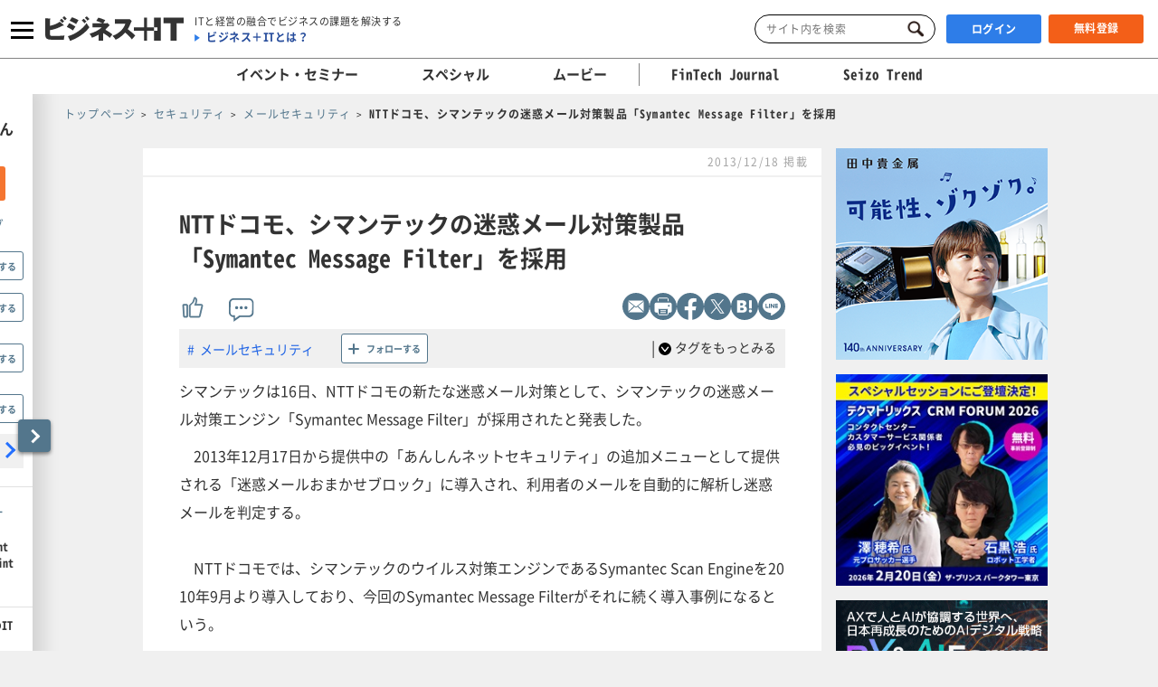

--- FILE ---
content_type: text/html; charset=UTF-8
request_url: https://www.sbbit.jp/article/cont1/27360
body_size: 23035
content:
<!DOCTYPE html>
<html lang="ja">
<head>
  <title>NTTドコモ、シマンテックの迷惑メール対策製品「Symantec Message Filter」を採用 ｜ビジネス+IT</title>
  <!-- head analysys tags -->
<!-- Google Tag Manager -->
<script>(function(w,d,s,l,i){w[l]=w[l]||[];w[l].push({'gtm.start':
new Date().getTime(),event:'gtm.js'});var f=d.getElementsByTagName(s)[0],
j=d.createElement(s),dl=l!='dataLayer'?'&l='+l:'';j.async=true;j.src=
'https://www.googletagmanager.com/gtm.js?id='+i+dl;f.parentNode.insertBefore(j,f);
})(window,document,'script','dataLayer','GTM-M8MQ3K8');</script>
<!-- End Google Tag Manager -->

<!-- End head analysys tags -->

<!-- HM -->
  <script type="text/javascript">
    var _uic = _uic || {}; var _uih = _uih || {}; _uih['id'] = 54593;
      _uih['lg_id'] = '0';
      _uih['fb_id'] = '';
      _uih['tw_id'] = '';
      _uih['uigr_1'] = 'guest'; _uih['uigr_2'] = ''; _uih['uigr_3'] = ''; _uih['uigr_4'] = ''; _uih['uigr_5'] = '';
      _uih['uigr_6'] = ''; _uih['uigr_7'] = ''; _uih['uigr_8'] = ''; _uih['uigr_9'] = ''; _uih['uigr_10'] = '';
      _uic['uls'] = 1;

    /* DO NOT ALTER BELOW THIS LINE */
    /* WITH FIRST PARTY COOKIE */
    (function () {
      var bi = document.createElement('script'); bi.type = 'text/javascript'; bi.async = true;
      bi.src = '//cs.nakanohito.jp/b3/bi.js';
      var s = document.getElementsByTagName('script')[0]; s.parentNode.insertBefore(bi, s);
    })();
  </script>
<!-- /HM -->
<!-- common head meta -->

  
    <!-- meta master -->
    
                      <meta name="keywords" content="セキュリティ,メールセキュリティ,シマンテック,事例,NTTドコモ,ビジネス,IT,ソフトバンク,SBクリエイティブ" />
                        <meta name="description" content="シマンテックは16日、NTTドコモの新たな迷惑メール対策として、シマンテックの迷惑メール対策エンジン「Symantec Message Filter」が採用されたと発表した。" />
              <meta charset="utf-8">
        <meta name="viewport" content="width=device-width, initial-scale=1.0">
        <meta content="IE=edge,chrome=1" http-equiv="X-UA-Compatible">
        <meta name="robots" content="index, follow, max-image-preview:large" />
        

            <meta name="twitter:site" content="@bitsbbit" />
        <meta name="twitter:card" content="summary_large_image">
    
        <meta name="article_title" content="NTTドコモ、シマンテックの迷惑メール対策製品「Symantec Message Filter」を採用" />
            <meta name="keywordlist" content="セキュリティ,メールセキュリティ,シマンテック,事例,NTTドコモ,ビジネス,IT,ソフトバンク,SBクリエイティブ" />
            <meta name="keyword_name" content="セキュリティ	メールセキュリティ	シマンテック	事例	NTTドコモ	ビジネス	IT	ソフトバンク	SBクリエイティブ" />
            <meta name="article_abstract" content="シマンテックは16日、NTTドコモの新たな迷惑メール対策として、シマンテックの迷惑メール対策エンジン「Symantec Message Filter」が採用されたと発表した。" />
    
        <meta content="NTTドコモ、シマンテックの迷惑メール対策製品「Symantec Message Filter」を採用" property="og:title" />
                      <meta content="シマンテックは16日、NTTドコモの新たな迷惑メール対策として、シマンテックの迷惑メール対策エンジン「Symantec Message Filter」が採用されたと発表した。" property="og:description" />
                  <meta content="https://www.sbbit.jp/article/image/27360/L_newsic-bi.jpg" property="og:image" />
            <meta content="https://www.sbbit.jp/article/cont1/27360" property="og:url" />
            <meta content="ビジネス+IT" property="og:site_name" />
                            
        
                        
            <meta name="thumbnail" content="https://www.sbbit.jp/article/image/27360/L_newsic-bi.jpg" />
        <!-- /meta master -->




  
<meta name="csrf-token" content="gTo0G9INKYJdUNgBSbIeRD3MJNPhQyraabByIK5p">
<!-- /common head meta -->


<link rel="stylesheet" href="/assets/css/common/reset.css">
<link rel="stylesheet" href="/assets/css/common/layout.css?ver=202512040904">
<link rel="stylesheet" href="/assets/css/common/common.css?ver=202512040904">
<link rel="stylesheet" href="/assets/css/common/print_blank.css?ver=202512040904" media="print">
<link rel="stylesheet" href="/assets/css/libs/croppie.css">
<link rel="stylesheet" href="/assets/css/libs/jquery-ui.min.css">
<link rel="stylesheet" href="/assets/css/libs/photoswipe.css?ver=202512040904">
<link rel="stylesheet" href="/assets/css/libs/default-skin.css?ver=202512040904">
<script src="/assets/js/libs/jquery-3.6.0.min.js"></script>
<script src="/assets/js/lazy_load.js?ver=202512040904"></script>
<script src="/assets/js/libs/lazysizes.min.js?ver=202512040904" defer></script>
<script src="/assets/js/libs/ls.unveilhooks.min.js?ver=202512040904"></script>
<script src="/assets/js/libs/ls.aspectratio.min.js?ver=202512040904"></script>
<script src="/assets/js/libs/truncator.js"></script>
<script src="/assets/js/libs/jquery.cookie.js"></script>
<script src="/assets/js/libs/croppie.min.js"></script>
<script src="/assets/js/libs/jquery-ui.min.js"></script>
<script src="/assets/js/libs/datepicker-ja.js"></script>
<script src="/assets/js/libs/hammer.min.js"></script>
<script src="/assets/js/libs/jquery.hammer.js"></script>
<script src="/assets/js/libs/photoswipe.js"></script>
<script src="/assets/js/libs/photoswipe-ui-default.js"></script>
<script src="/assets/js/common.js?ver=202512040904"></script>
<script type="text/javascript" src="https://img.polymorphicads.jp/api/polyAds.js"></script>

<script type="application/ld+json">{"@context":"https://schema.org","@type":"BreadcrumbList","itemListElement":[{"@type":"ListItem","position":1,"name":"トップページ","item":"https://www.sbbit.jp/"},{"@type":"ListItem","position":2,"name":"セキュリティ","item":"https://www.sbbit.jp/genrelist/10"},{"@type":"ListItem","position":3,"name":"メールセキュリティ","item":"https://www.sbbit.jp/genretaglist/87"},{"@type":"ListItem","position":4,"name":"NTTドコモ、シマンテックの迷惑メール対策製品「Symantec Message Filter」を採用","item":"https://www.sbbit.jp/article/cont1/27360"}]}</script>






  <!-- head partial -->
  <link rel="stylesheet" href="/assets/css/libs/slick.css">
  <link rel="stylesheet" href="/assets/css/libs/photoswipe.css?ver=202512040904">
  <link rel="stylesheet" href="/assets/css/libs/default-skin.css?ver=202512040904">
  <link rel="stylesheet" href="/assets/css/partial/article.css?ver=202512040904">
  <link rel="stylesheet" href="/assets/css/partial/bitmail.css?ver=202512040904">
  <link rel="stylesheet" href="/assets/css/partial/usrpage.css">
  <link rel="stylesheet" href="/assets/css/jbat/article.css?ver=202512040904">
  <link rel="stylesheet" href="/assets/css/jbat/enquete.css?ver=202512040904">
  <script src="/assets/js/libs/bodyScrollLock.min.js"></script>


  
<style type="text/css">

</style>
  <!-- /head partial -->

<link rel="canonical" href="https://www.sbbit.jp/article/cont1/27360">
<!-- 構造化データ -->
  <script type="application/ld+json">
    {"@context":"https://schema.org","@type":"NewsArticle","headline":"NTTドコモ、シマンテックの迷惑メール対策製品「Symantec Message Filter」を採用","datePublished":"2013-12-18T10:52:28+09:00","image":"https://www.sbbit.jp/article/image/27360/L_newsic-bi.jpg"}  </script>
<!-- /構造化データ --></head>
<body>
<!-- Google Tag Manager (noscript) -->
<noscript><iframe src=https://www.googletagmanager.com/ns.html?id=GTM-MKHTBKQ
height="0" width="0" style="display:none;visibility:hidden"></iframe></noscript>
<!-- End Google Tag Manager (noscript) -->

  <!-- wrapper -->
  <div id="wrapper" class="crypto article is-f-drw_open is-gnav_close is-f-psh_close ">

<div id="drw" class="">
  <a class="drw__btn js-drw_btn only_pc" href="javascript:void(0);" data-bit-count="click_drw_arrow_direct"></a>
  <div class="drw__inner">
    <div class="drw--head is-guest">
      <img data-src="/assets/images/common/icon_usr_default.svg" class="lazyload">
      <p class="ttl">ようこそゲストさん</p>
    </div>

    <div class="drw--head_guest">
      <a class="log_right-merits-regist" href="/auth/register" data-bit-count="click_drw_myp_direct">ビジネス+ITを始める</a>
    </div>

    <div class="drw--cnt js-drw-cnt">
      <ul class="drw--cnt-list">
        <li class="drw--cnt-itm">
          
          <section class="trnd_tag no-cnt">
    <p class="ttl_p">フォローの多い人気のタグ</p>
    <ul class="list">
                                                                                                              <li>
          <a href="/genretaglist/184" onClick="location.href='/genretaglist/184'" data-bit-count="click_drw_tag_direct">ブロックチェーン・Web3</a>
          <div class="js-hint-wrap">
            <button class="js-hint-tag-follow js-mdl-login_btn" data-bit-count="click_drw_tag_direct"><span></span><label>フォローする</label></button>
          </div>
        </li>
                                      <li>
          <a href="/genretaglist/89" onClick="location.href='/genretaglist/89'" data-bit-count="click_drw_tag_direct">セキュリティ総論</a>
          <div class="js-hint-wrap">
            <button class="js-hint-tag-follow js-mdl-login_btn" data-bit-count="click_drw_tag_direct"><span></span><label>フォローする</label></button>
          </div>
        </li>
                                      <li>
          <a href="/genretaglist/183" onClick="location.href='/genretaglist/183'" data-bit-count="click_drw_tag_direct">メタバース・VR・AR・MR・SR・xR</a>
          <div class="js-hint-wrap">
            <button class="js-hint-tag-follow js-mdl-login_btn" data-bit-count="click_drw_tag_direct"><span></span><label>フォローする</label></button>
          </div>
        </li>
                                
              <li>
          <a href="/genretaglist/282" onClick="location.href='/genretaglist/282'" data-bit-count="click_drw_tag_direct">海外金融機関</a>
          <div class="js-hint-wrap">
            <button class="js-hint-tag-follow js-mdl-login_btn" data-bit-count="click_drw_tag_direct"><span></span><label>フォローする</label></button>
          </div>
        </li>
          </ul>
    <a class="more js-mdl_open" href="" data-target="js-modal_trnd_tag" data-bit-count="click_drw_tag_direct">人気のタグ一覧へ</a>
  </section>
            
        </li>
        <li class="drw--cnt-itm">
          
          <section class="evtsmr">
      <p class="ttl_p">注目のイベント・セミナー</p>
    <ul class="list">
              <li class="artarea">
          <a href="/eventinfo/detail/86205" data-bit-count="click_drw_rcm_direct">
            <div class="img">
                                <div class="lazyload" data-bg="https://www.sbbit.jp/eventinfo/image/86205/L_bit202510212008360105.png"></div>
                                  <span class="is-evtsmr">イベント・セミナー</span>
            </div>
            <p>Security Management Conference 2025 Winter</p>
          </a>
        </li>
                      <li class="artarea">
          <a href="/eventinfo/detail/86923" data-bit-count="click_drw_rcm_direct">
            <div class="img">
                                <div class="lazyload" data-bg="https://www.sbbit.jp/eventinfo/image/86923/L_bit202511181744421804.png"></div>
                                  <span class="is-evtsmr">イベント・セミナー</span>
            </div>
            <p>クラウド×AI時代のIT運用最前線</p>
          </a>
        </li>
                      <li class="artarea">
          <a href="/eventinfo/detail/86208" data-bit-count="click_drw_rcm_direct">
            <div class="img">
                                <div class="lazyload" data-bg="https://www.sbbit.jp/eventinfo/image/86208/L_bit202511141929162186.png"></div>
                                  <span class="is-evtsmr">イベント・セミナー</span>
            </div>
            <p>中堅中小企業・スタートアップDXカンファレンス 2025 冬</p>
          </a>
        </li>
                      <li class="artarea">
          <a href="/eventinfo/detail/86634" data-bit-count="click_drw_rcm_direct">
            <div class="img">
                                <div class="lazyload" data-bg="https://www.sbbit.jp/eventinfo/image/86634/L_bit202510301534562746.png"></div>
                                  <span class="is-evtsmr">イベント・セミナー</span>
            </div>
            <p>DX&amp;AI Forum 東京 2026 冬</p>
          </a>
        </li>
                      <li class="artarea">
          <a href="/eventinfo/detail/86770" data-bit-count="click_drw_rcm_direct">
            <div class="img">
                                <div class="lazyload" data-bg="https://www.sbbit.jp/eventinfo/image/86770/L_bit202511101124325419.jpg"></div>
                                  <span class="is-evtsmr">イベント・セミナー</span>
            </div>
            <p>参加者満足度約94%！コンタクトセンター/カスタマーサービス関係者必見のビッグイベント 最新トレンド・テクノロジーとの出会いが、2026年を変える テクマトリックス CRM FORUM 2026</p>
          </a>
        </li>
                      </ul>
   <a class="more" href="/eventinfo" data-bit-count="click_drw_rcm_direct">イベント・セミナー一覧へ</a>
  </section>
          
        </li>

      </ul>
    </div>
  </div>
</div>

<!-- header -->
    <header>

        
      <div class="head_wrapper">
        <div class="head_inner">
            <!-- head_gnav_btn -->
          <button class="head_gnav_btn js-f-head_gnav_btn" type="button">
            <span></span>
            <span></span>
            <span></span>
          </button>
          <!-- /head_gnav_btn -->
          <button class="head_search_btn js-f-head_search_btn only_sp" type="button"></button>
                  <!-- head_infoarea -->
          <div class="head_infoarea">
            <div class="head_logo">
                              <div class="head_logo_img">
                  <a href="/"><img class="head_logo_bit" src="/assets/images/common/logo.svg" alt="ビジネス＋IT"></a>
                </div>
                                <div class="head_logo_sub only_pc">
                <p class="head_copy"><em>ITと経営の融合でビジネスの課題を解決する</em></p>
                    <p class="head_about"><a href="/article/info/service">ビジネス＋ITとは？</a></p>
                  </div>
              </div>

              <!-- head_ctl -->
            <div class="head_ctl">
              <!-- head_search -->
              <div class="head_search only_pc">
                <div class="keyword_search">
  <form action="/search" method="get">
    <input class="js-focus-search input-text is-bit-head" placeholder="サイト内を検索" maxlength="50" name="kwd" type="text" value="">
        <input type="hidden" name="ste[]" value="2">
    <input type="hidden" name="ste[]" value="3">
    <input type="hidden" name="ste[]" value="4">
    <input type="hidden" name="ste[]" value="13">
    <input class="js-change-magnifier input-submit" type="submit" value="検索">
  </form>
</div>
              </div>
                          <!-- 未ログイン -->
              <p class="head_login_btn only_pc"><a class="state_login" href="/auth/login">ログイン</a></p>
              <p class="head_login_btn"><a class="state_register" href="/auth/register">無料登録</a></p>
              <!-- /未ログイン -->
                </div>
            <!-- /head_ctl -->
            </div>
          <!-- /head_infoarea -->
          <!-- head_search_sp_bd -->
          
          <div class="head_search_sp_bd js-f-head_search_sp_bd only_sp is-close">
            <div class="keyword_search_wrapper">
              <div class="keyword_search">
  <form action="/search" method="get">
    <input class="js-focus-search input-text is-bit-head" placeholder="サイト内を検索" maxlength="50" name="kwd" type="text" value="">
        <input type="hidden" name="ste[]" value="2">
    <input type="hidden" name="ste[]" value="3">
    <input type="hidden" name="ste[]" value="4">
    <input type="hidden" name="ste[]" value="13">
    <input class="js-change-magnifier input-submit" type="submit" value="検索">
  </form>
</div>
              <div class="close">
                <label>
                  <button class="js-f-head_search_sp_close" type="button"></button>
                  <div class="close_text">閉じる</div>
                </label>
              </div>
            </div>
          </div>
          
          <!-- /head_search_sp_bd --> 
          
                    
          <!-- head_gnav -->
    <nav class="head_gnav js-f-head_gnav_bd">
      <div class="head_gnav__wrapper">
              <div class="head_gnav_gbtn__wrap only_sp">
          <ul class="head_gnav__media__list">
            <li class="head_gnav__media__list-item">
              <p class="head_gnav_gbtn__body">
                会員の方はこちらから
                <a href="/auth/login" class="head_gnav_gbtn ham_login head_gnav__media__btn" data-bit-count="click_ham_login">ログイン</a>
              </p>
            </li>
            <li class="head_gnav__media__list-item head_gnav__media__list-item--sp-last">
              <p class="head_gnav_gbtn__body">
                初めての方はこちらから
                <a href="/auth/register" class="head_gnav_gbtn ham_register head_gnav__media__btn" data-bit-count="click_ham_register">無料登録</a>
              </p>
            </li>
          </ul>
        </div>
              <div class="head_gnav__media">
          <p class="head_gnav__subheading">メディアから探す</p>
          <ul class="head_gnav__media__list">
            <li class="head_gnav__media__list-item head_gnav__media__list-item--sp-full">
              ビジネスとITの総合サイト
              <a href="/" class="head_gnav__media__btn" data-bit-count="click_ham_bit"><span class="head_gnav__sprite" data-logo="bit">ビジネス+IT</span></a>
            </li>
            <li class="head_gnav__media__list-item">
              金融専門メディア
              <a href="/fj/" class="head_gnav__media__btn" data-bit-count="click_ham_fj"><span class="head_gnav__sprite" data-logo="fj">FinTech Journal</span></a>
            </li>
            <li class="head_gnav__media__list-item head_gnav__media__list-item--sp-last">
              製造専門メディア
              <a href="/st/" class="head_gnav__media__btn" data-bit-count="click_ham_st"><span class="head_gnav__sprite" data-logo="st">Seizo Trend</span></a>
            </li>
          </ul>
        </div>
        <div class="head_gnav__inner">
          <div class="head_gnav__genre">
            <p class="head_gnav__subheading">ジャンルから探す</p>
            <div class="head_gnav__genre__wrapper">
              <div class="head_gnav__genre__list">
                                <div class="head_gnav__genre__list-item">
                  <div class="head_gnav__genre__item">
                    <a class="head_gnav__genre__link" href="/genrelist/130" data-bit-count="click_ham_0_130">経営戦略</a>
                  </div>
                  <ul class="head_gnav__genreTag">
                    <li class="head_gnav__genreTag__list">
                      <span class="head_gnav__sprite scroll-arrow scroll-arrow--left">←</span>
                      <div class="head_gnav__genreTag__list-item">
                                                <a class="head_gnav__genreTag__link" href="/genretaglist/15" data-bit-count="click_ham_0_130_15">グローバル・地政学・国際情勢</a>
                                                <a class="head_gnav__genreTag__link" href="/genretaglist/17" data-bit-count="click_ham_0_130_17">M&amp;A・出資・協業・事業承継</a>
                                                <a class="head_gnav__genreTag__link" href="/genretaglist/116" data-bit-count="click_ham_0_130_116">設備投資</a>
                                                <a class="head_gnav__genreTag__link" href="/genretaglist/119" data-bit-count="click_ham_0_130_119">新規事業開発</a>
                                                <a class="head_gnav__genreTag__link" href="/genretaglist/117" data-bit-count="click_ham_0_130_117">営業戦略</a>
                                                <a class="head_gnav__genreTag__link" href="/genretaglist/19" data-bit-count="click_ham_0_130_19">災害対策（DR）・事業継続（BCP）</a>
                                                <a class="head_gnav__genreTag__link" href="/genretaglist/25" data-bit-count="click_ham_0_130_25">デザイン経営・ブランド・PR</a>
                                                <a class="head_gnav__genreTag__link" href="/genretaglist/18" data-bit-count="click_ham_0_130_18">見える化・意思決定</a>
                                                <a class="head_gnav__genreTag__link" href="/genretaglist/44" data-bit-count="click_ham_0_130_44">環境対応・省エネ・GX</a>
                                                <a class="head_gnav__genreTag__link" href="/genretaglist/126" data-bit-count="click_ham_0_130_126">グループ会社管理</a>
                                                <a class="head_gnav__genreTag__link" href="/genretaglist/32" data-bit-count="click_ham_0_130_32">業務効率化</a>
                                                <a class="head_gnav__genreTag__link" href="/genretaglist/149" data-bit-count="click_ham_0_130_149">市場調査・リサーチ</a>
                                              </div>
                      <span class="head_gnav__sprite scroll-arrow scroll-arrow--right">→</span>
                    </li>
                  </ul>
                </div>
                                <div class="head_gnav__genre__list-item">
                  <div class="head_gnav__genre__item">
                    <a class="head_gnav__genre__link" href="/genrelist/1" data-bit-count="click_ham_0_1">IT戦略</a>
                  </div>
                  <ul class="head_gnav__genreTag">
                    <li class="head_gnav__genreTag__list">
                      <span class="head_gnav__sprite scroll-arrow scroll-arrow--left">←</span>
                      <div class="head_gnav__genreTag__list-item">
                                                <a class="head_gnav__genreTag__link" href="/genretaglist/13" data-bit-count="click_ham_0_1_13">IT戦略・IT投資・DX</a>
                                                <a class="head_gnav__genreTag__link" href="/genretaglist/103" data-bit-count="click_ham_0_1_103">クラウド</a>
                                                <a class="head_gnav__genreTag__link" href="/genretaglist/148" data-bit-count="click_ham_0_1_148">データ戦略</a>
                                                <a class="head_gnav__genreTag__link" href="/genretaglist/175" data-bit-count="click_ham_0_1_175">AI・生成AI</a>
                                                <a class="head_gnav__genreTag__link" href="/genretaglist/102" data-bit-count="click_ham_0_1_102">サーバ仮想化・コンテナ</a>
                                                <a class="head_gnav__genreTag__link" href="/genretaglist/72" data-bit-count="click_ham_0_1_72">データセンター・ホスティングサービス</a>
                                                <a class="head_gnav__genreTag__link" href="/genretaglist/183" data-bit-count="click_ham_0_1_183">メタバース・VR・AR・MR・SR・xR</a>
                                                <a class="head_gnav__genreTag__link" href="/genretaglist/181" data-bit-count="click_ham_0_1_181">PaaS・FaaS・iPaaS・XaaS</a>
                                                <a class="head_gnav__genreTag__link" href="/genretaglist/184" data-bit-count="click_ham_0_1_184">ブロックチェーン・Web3</a>
                                                <a class="head_gnav__genreTag__link" href="/genretaglist/58" data-bit-count="click_ham_0_1_58">BI・データレイク・DWH・マイニング</a>
                                                <a class="head_gnav__genreTag__link" href="/genretaglist/76" data-bit-count="click_ham_0_1_76">オープンソースソフトウェア</a>
                                                <a class="head_gnav__genreTag__link" href="/genretaglist/35" data-bit-count="click_ham_0_1_35">ITコスト削減</a>
                                                <a class="head_gnav__genreTag__link" href="/genretaglist/180" data-bit-count="click_ham_0_1_180">クラウドストレージ・ファイル共有・ファイル転送</a>
                                                <a class="head_gnav__genreTag__link" href="/genretaglist/142" data-bit-count="click_ham_0_1_142">グリーンIT</a>
                                                <a class="head_gnav__genreTag__link" href="/genretaglist/150" data-bit-count="click_ham_0_1_150">データ連携・ETL・EDI</a>
                                              </div>
                      <span class="head_gnav__sprite scroll-arrow scroll-arrow--right">→</span>
                    </li>
                  </ul>
                </div>
                                <div class="head_gnav__genre__list-item">
                  <div class="head_gnav__genre__item">
                    <a class="head_gnav__genre__link" href="/genrelist/5" data-bit-count="click_ham_0_5">基幹系</a>
                  </div>
                  <ul class="head_gnav__genreTag">
                    <li class="head_gnav__genreTag__list">
                      <span class="head_gnav__sprite scroll-arrow scroll-arrow--left">←</span>
                      <div class="head_gnav__genreTag__list-item">
                                                <a class="head_gnav__genreTag__link" href="/genretaglist/47" data-bit-count="click_ham_0_5_47">ERP・基幹システム</a>
                                                <a class="head_gnav__genreTag__link" href="/genretaglist/49" data-bit-count="click_ham_0_5_49">インボイス・電子帳票</a>
                                                <a class="head_gnav__genreTag__link" href="/genretaglist/53" data-bit-count="click_ham_0_5_53">その他基幹系</a>
                                                <a class="head_gnav__genreTag__link" href="/genretaglist/45" data-bit-count="click_ham_0_5_45">データベース</a>
                                              </div>
                      <span class="head_gnav__sprite scroll-arrow scroll-arrow--right">→</span>
                    </li>
                  </ul>
                </div>
                                <div class="head_gnav__genre__list-item">
                  <div class="head_gnav__genre__item">
                    <a class="head_gnav__genre__link" href="/genrelist/132" data-bit-count="click_ham_0_132">総務・人事</a>
                  </div>
                  <ul class="head_gnav__genreTag">
                    <li class="head_gnav__genreTag__list">
                      <span class="head_gnav__sprite scroll-arrow scroll-arrow--left">←</span>
                      <div class="head_gnav__genreTag__list-item">
                                                <a class="head_gnav__genreTag__link" href="/genretaglist/128" data-bit-count="click_ham_0_132_128">リーダーシップ</a>
                                                <a class="head_gnav__genreTag__link" href="/genretaglist/129" data-bit-count="click_ham_0_132_129">人材管理・育成・HRM</a>
                                                <a class="head_gnav__genreTag__link" href="/genretaglist/130" data-bit-count="click_ham_0_132_130">ワークスタイル・在宅勤務</a>
                                                <a class="head_gnav__genreTag__link" href="/genretaglist/182" data-bit-count="click_ham_0_132_182">ダイバーシティ・インクルージョン</a>
                                                <a class="head_gnav__genreTag__link" href="/genretaglist/121" data-bit-count="click_ham_0_132_121">経費・通信費・調達コスト削減</a>
                                                <a class="head_gnav__genreTag__link" href="/genretaglist/124" data-bit-count="click_ham_0_132_124">ペーパーレス化</a>
                                                <a class="head_gnav__genreTag__link" href="/genretaglist/34" data-bit-count="click_ham_0_132_34">人件費削減・リストラ</a>
                                                <a class="head_gnav__genreTag__link" href="/genretaglist/125" data-bit-count="click_ham_0_132_125">BPO・シェアードサービス</a>
                                              </div>
                      <span class="head_gnav__sprite scroll-arrow scroll-arrow--right">→</span>
                    </li>
                  </ul>
                </div>
                                <div class="head_gnav__genre__list-item">
                  <div class="head_gnav__genre__item">
                    <a class="head_gnav__genre__link" href="/genrelist/134" data-bit-count="click_ham_0_134">コミュニケーション</a>
                  </div>
                  <ul class="head_gnav__genreTag">
                    <li class="head_gnav__genreTag__list">
                      <span class="head_gnav__sprite scroll-arrow scroll-arrow--left">←</span>
                      <div class="head_gnav__genreTag__list-item">
                                                <a class="head_gnav__genreTag__link" href="/genretaglist/26" data-bit-count="click_ham_0_134_26">情報共有</a>
                                                <a class="head_gnav__genreTag__link" href="/genretaglist/152" data-bit-count="click_ham_0_134_152">電子メール・チャット</a>
                                                <a class="head_gnav__genreTag__link" href="/genretaglist/54" data-bit-count="click_ham_0_134_54">グループウェア・コラボレーション</a>
                                                <a class="head_gnav__genreTag__link" href="/genretaglist/55" data-bit-count="click_ham_0_134_55">Office、文書管理・検索</a>
                                                <a class="head_gnav__genreTag__link" href="/genretaglist/60" data-bit-count="click_ham_0_134_60">ビデオ会議・Web会議</a>
                                                <a class="head_gnav__genreTag__link" href="/genretaglist/62" data-bit-count="click_ham_0_134_62">その他情報系</a>
                                              </div>
                      <span class="head_gnav__sprite scroll-arrow scroll-arrow--right">→</span>
                    </li>
                  </ul>
                </div>
                                <div class="head_gnav__genre__list-item">
                  <div class="head_gnav__genre__item">
                    <a class="head_gnav__genre__link" href="/genrelist/129" data-bit-count="click_ham_0_129">デジタルマーケティング</a>
                  </div>
                  <ul class="head_gnav__genreTag">
                    <li class="head_gnav__genreTag__list">
                      <span class="head_gnav__sprite scroll-arrow scroll-arrow--left">←</span>
                      <div class="head_gnav__genreTag__list-item">
                                                <a class="head_gnav__genreTag__link" href="/genretaglist/172" data-bit-count="click_ham_0_129_172">デジタルマーケティング総論</a>
                                                <a class="head_gnav__genreTag__link" href="/genretaglist/57" data-bit-count="click_ham_0_129_57">CRM・SFA・コールセンター</a>
                                                <a class="head_gnav__genreTag__link" href="/genretaglist/31" data-bit-count="click_ham_0_129_31">Web戦略・EC</a>
                                                <a class="head_gnav__genreTag__link" href="/genretaglist/61" data-bit-count="click_ham_0_129_61">ソーシャルメディア</a>
                                                <a class="head_gnav__genreTag__link" href="/genretaglist/166" data-bit-count="click_ham_0_129_166">O2O・OMO・オムニチャネル</a>
                                              </div>
                      <span class="head_gnav__sprite scroll-arrow scroll-arrow--right">→</span>
                    </li>
                  </ul>
                </div>
                                <div class="head_gnav__genre__list-item">
                  <div class="head_gnav__genre__item">
                    <a class="head_gnav__genre__link" href="/genrelist/10" data-bit-count="click_ham_0_10">セキュリティ</a>
                  </div>
                  <ul class="head_gnav__genreTag">
                    <li class="head_gnav__genreTag__list">
                      <span class="head_gnav__sprite scroll-arrow scroll-arrow--left">←</span>
                      <div class="head_gnav__genreTag__list-item">
                                                <a class="head_gnav__genreTag__link" href="/genretaglist/89" data-bit-count="click_ham_0_10_89">セキュリティ総論</a>
                                                <a class="head_gnav__genreTag__link" href="/genretaglist/86" data-bit-count="click_ham_0_10_86">ゼロトラスト・クラウドセキュリティ・SASE</a>
                                                <a class="head_gnav__genreTag__link" href="/genretaglist/154" data-bit-count="click_ham_0_10_154">標的型攻撃・ランサムウェア対策</a>
                                                <a class="head_gnav__genreTag__link" href="/genretaglist/85" data-bit-count="click_ham_0_10_85">ウイルス対策・エンドポイントセキュリティ</a>
                                                <a class="head_gnav__genreTag__link" href="/genretaglist/92" data-bit-count="click_ham_0_10_92">ID・アクセス管理・認証</a>
                                                <a class="head_gnav__genreTag__link" href="/genretaglist/155" data-bit-count="click_ham_0_10_155">セキュリティ運用・SOC・SIEM・ログ管理</a>
                                                <a class="head_gnav__genreTag__link" href="/genretaglist/90" data-bit-count="click_ham_0_10_90">モバイルセキュリティ・MDM</a>
                                                <a class="head_gnav__genreTag__link" href="/genretaglist/137" data-bit-count="click_ham_0_10_137">情報漏えい対策</a>
                                                <a class="head_gnav__genreTag__link" href="/genretaglist/88" data-bit-count="click_ham_0_10_88">ファイアウォール・IDS・IPS</a>
                                                <a class="head_gnav__genreTag__link" href="/genretaglist/67" data-bit-count="click_ham_0_10_67">ネットワークセキュリティ・VPN</a>
                                                <a class="head_gnav__genreTag__link" href="/genretaglist/87" data-bit-count="click_ham_0_10_87">メールセキュリティ</a>
                                                <a class="head_gnav__genreTag__link" href="/genretaglist/278" data-bit-count="click_ham_0_10_278">セキュリティ開発・DevSecOps</a>
                                                <a class="head_gnav__genreTag__link" href="/genretaglist/280" data-bit-count="click_ham_0_10_280">ASM・CTEM・脆弱性診断・レッドチーム</a>
                                              </div>
                      <span class="head_gnav__sprite scroll-arrow scroll-arrow--right">→</span>
                    </li>
                  </ul>
                </div>
                                <div class="head_gnav__genre__list-item">
                  <div class="head_gnav__genre__item">
                    <a class="head_gnav__genre__link" href="/genrelist/133" data-bit-count="click_ham_0_133">コンプライアンス・法務・監査</a>
                  </div>
                  <ul class="head_gnav__genreTag">
                    <li class="head_gnav__genreTag__list">
                      <span class="head_gnav__sprite scroll-arrow scroll-arrow--left">←</span>
                      <div class="head_gnav__genreTag__list-item">
                                                <a class="head_gnav__genreTag__link" href="/genretaglist/39" data-bit-count="click_ham_0_133_39">コンプライアンス総論</a>
                                                <a class="head_gnav__genreTag__link" href="/genretaglist/38" data-bit-count="click_ham_0_133_38">ガバナンス・内部統制・不正対策</a>
                                                <a class="head_gnav__genreTag__link" href="/genretaglist/42" data-bit-count="click_ham_0_133_42">個人情報保護・マイナンバー</a>
                                                <a class="head_gnav__genreTag__link" href="/genretaglist/139" data-bit-count="click_ham_0_133_139">知財管理</a>
                                                <a class="head_gnav__genreTag__link" href="/genretaglist/140" data-bit-count="click_ham_0_133_140">国際法・国際標準化</a>
                                                <a class="head_gnav__genreTag__link" href="/genretaglist/261" data-bit-count="click_ham_0_133_261">法規制・レギュレーション</a>
                                              </div>
                      <span class="head_gnav__sprite scroll-arrow scroll-arrow--right">→</span>
                    </li>
                  </ul>
                </div>
                                <div class="head_gnav__genre__list-item">
                  <div class="head_gnav__genre__item">
                    <a class="head_gnav__genre__link" href="/genrelist/8" data-bit-count="click_ham_0_8">運用管理</a>
                  </div>
                  <ul class="head_gnav__genreTag">
                    <li class="head_gnav__genreTag__list">
                      <span class="head_gnav__sprite scroll-arrow scroll-arrow--left">←</span>
                      <div class="head_gnav__genreTag__list-item">
                                                <a class="head_gnav__genreTag__link" href="/genretaglist/69" data-bit-count="click_ham_0_8_69">IT運用管理全般</a>
                                                <a class="head_gnav__genreTag__link" href="/genretaglist/75" data-bit-count="click_ham_0_8_75">OS・サーバOS</a>
                                                <a class="head_gnav__genreTag__link" href="/genretaglist/71" data-bit-count="click_ham_0_8_71">IT資産管理</a>
                                                <a class="head_gnav__genreTag__link" href="/genretaglist/73" data-bit-count="click_ham_0_8_73">シンクライアント・仮想デスクトップ</a>
                                                <a class="head_gnav__genreTag__link" href="/genretaglist/77" data-bit-count="click_ham_0_8_77">バックアップ・レプリケーション</a>
                                                <a class="head_gnav__genreTag__link" href="/genretaglist/164" data-bit-count="click_ham_0_8_164">モダナイゼーション・マイグレーション</a>
                                              </div>
                      <span class="head_gnav__sprite scroll-arrow scroll-arrow--right">→</span>
                    </li>
                  </ul>
                </div>
                                <div class="head_gnav__genre__list-item">
                  <div class="head_gnav__genre__item">
                    <a class="head_gnav__genre__link" href="/genrelist/7" data-bit-count="click_ham_0_7">ネットワーク</a>
                  </div>
                  <ul class="head_gnav__genreTag">
                    <li class="head_gnav__genreTag__list">
                      <span class="head_gnav__sprite scroll-arrow scroll-arrow--left">←</span>
                      <div class="head_gnav__genreTag__list-item">
                                                <a class="head_gnav__genreTag__link" href="/genretaglist/189" data-bit-count="click_ham_0_7_189">5G・6G</a>
                                                <a class="head_gnav__genreTag__link" href="/genretaglist/64" data-bit-count="click_ham_0_7_64">Wi-Fi・Bluetooth</a>
                                                <a class="head_gnav__genreTag__link" href="/genretaglist/51" data-bit-count="click_ham_0_7_51">RFID・ICタグ・NFC</a>
                                                <a class="head_gnav__genreTag__link" href="/genretaglist/159" data-bit-count="click_ham_0_7_159">CDN・ADC・ロードバランサ</a>
                                                <a class="head_gnav__genreTag__link" href="/genretaglist/169" data-bit-count="click_ham_0_7_169">SDN・SD-WAN</a>
                                                <a class="head_gnav__genreTag__link" href="/genretaglist/158" data-bit-count="click_ham_0_7_158">ルータ・スイッチ</a>
                                                <a class="head_gnav__genreTag__link" href="/genretaglist/70" data-bit-count="click_ham_0_7_70">ネットワーク管理</a>
                                                <a class="head_gnav__genreTag__link" href="/genretaglist/68" data-bit-count="click_ham_0_7_68">衛星通信・HAPS・NTN</a>
                                                <a class="head_gnav__genreTag__link" href="/genretaglist/66" data-bit-count="click_ham_0_7_66">固定回線（FTTH・ADSL・xDSL）</a>
                                                <a class="head_gnav__genreTag__link" href="/genretaglist/156" data-bit-count="click_ham_0_7_156">IP電話、固定電話</a>
                                              </div>
                      <span class="head_gnav__sprite scroll-arrow scroll-arrow--right">→</span>
                    </li>
                  </ul>
                </div>
                                <div class="head_gnav__genre__list-item">
                  <div class="head_gnav__genre__item">
                    <a class="head_gnav__genre__link" href="/genrelist/136" data-bit-count="click_ham_0_136">ITハードウェア</a>
                  </div>
                  <ul class="head_gnav__genreTag">
                    <li class="head_gnav__genreTag__list">
                      <span class="head_gnav__sprite scroll-arrow scroll-arrow--left">←</span>
                      <div class="head_gnav__genreTag__list-item">
                                                <a class="head_gnav__genreTag__link" href="/genretaglist/80" data-bit-count="click_ham_0_136_80">サーバ</a>
                                                <a class="head_gnav__genreTag__link" href="/genretaglist/81" data-bit-count="click_ham_0_136_81">ストレージ</a>
                                                <a class="head_gnav__genreTag__link" href="/genretaglist/186" data-bit-count="click_ham_0_136_186">量子コンピューター</a>
                                                <a class="head_gnav__genreTag__link" href="/genretaglist/74" data-bit-count="click_ham_0_136_74">PC・ノートPC</a>
                                                <a class="head_gnav__genreTag__link" href="/genretaglist/82" data-bit-count="click_ham_0_136_82">プリンタ・複合機</a>
                                                <a class="head_gnav__genreTag__link" href="/genretaglist/83" data-bit-count="click_ham_0_136_83">電源・空調・熱管理・UPS</a>
                                                <a class="head_gnav__genreTag__link" href="/genretaglist/84" data-bit-count="click_ham_0_136_84">その他ハードウェア</a>
                                              </div>
                      <span class="head_gnav__sprite scroll-arrow scroll-arrow--right">→</span>
                    </li>
                  </ul>
                </div>
                                <div class="head_gnav__genre__list-item">
                  <div class="head_gnav__genre__item">
                    <a class="head_gnav__genre__link" href="/genrelist/9" data-bit-count="click_ham_0_9">モバイルハードウェア</a>
                  </div>
                  <ul class="head_gnav__genreTag">
                    <li class="head_gnav__genreTag__list">
                      <span class="head_gnav__sprite scroll-arrow scroll-arrow--left">←</span>
                      <div class="head_gnav__genreTag__list-item">
                                                <a class="head_gnav__genreTag__link" href="/genretaglist/160" data-bit-count="click_ham_0_9_160">スマートフォン・携帯電話</a>
                                                <a class="head_gnav__genreTag__link" href="/genretaglist/170" data-bit-count="click_ham_0_9_170">ウェアラブル</a>
                                                <a class="head_gnav__genreTag__link" href="/genretaglist/161" data-bit-count="click_ham_0_9_161">タブレット・電子書籍端末</a>
                                                <a class="head_gnav__genreTag__link" href="/genretaglist/162" data-bit-count="click_ham_0_9_162">その他モバイル</a>
                                              </div>
                      <span class="head_gnav__sprite scroll-arrow scroll-arrow--right">→</span>
                    </li>
                  </ul>
                </div>
                                <div class="head_gnav__genre__list-item">
                  <div class="head_gnav__genre__item">
                    <a class="head_gnav__genre__link" href="/genrelist/137" data-bit-count="click_ham_0_137">システム開発</a>
                  </div>
                  <ul class="head_gnav__genreTag">
                    <li class="head_gnav__genreTag__list">
                      <span class="head_gnav__sprite scroll-arrow scroll-arrow--left">←</span>
                      <div class="head_gnav__genreTag__list-item">
                                                <a class="head_gnav__genreTag__link" href="/genretaglist/95" data-bit-count="click_ham_0_137_95">システム開発総論</a>
                                                <a class="head_gnav__genreTag__link" href="/genretaglist/96" data-bit-count="click_ham_0_137_96">システム開発ツール・開発言語</a>
                                                <a class="head_gnav__genreTag__link" href="/genretaglist/59" data-bit-count="click_ham_0_137_59">プロジェクト管理・ワークフロー管理</a>
                                                <a class="head_gnav__genreTag__link" href="/genretaglist/193" data-bit-count="click_ham_0_137_193">RPA・ローコード・ノーコード</a>
                                                <a class="head_gnav__genreTag__link" href="/genretaglist/136" data-bit-count="click_ham_0_137_136">BPM・ビジネスプロセス管理</a>
                                                <a class="head_gnav__genreTag__link" href="/genretaglist/98" data-bit-count="click_ham_0_137_98">UX・UI・デザイン</a>
                                                <a class="head_gnav__genreTag__link" href="/genretaglist/100" data-bit-count="click_ham_0_137_100">Web開発・アプリ開発</a>
                                              </div>
                      <span class="head_gnav__sprite scroll-arrow scroll-arrow--right">→</span>
                    </li>
                  </ul>
                </div>
                                <div class="head_gnav__genre__list-item">
                  <div class="head_gnav__genre__item">
                    <a class="head_gnav__genre__link" href="/genrelist/114" data-bit-count="click_ham_0_114">業種・規模別</a>
                  </div>
                  <ul class="head_gnav__genreTag">
                    <li class="head_gnav__genreTag__list">
                      <span class="head_gnav__sprite scroll-arrow scroll-arrow--left">←</span>
                      <div class="head_gnav__genreTag__list-item">
                                                <a class="head_gnav__genreTag__link" href="/genretaglist/144" data-bit-count="click_ham_0_114_144">製造業界</a>
                                                <a class="head_gnav__genreTag__link" href="/genretaglist/145" data-bit-count="click_ham_0_114_145">流通・小売業界</a>
                                                <a class="head_gnav__genreTag__link" href="/genretaglist/146" data-bit-count="click_ham_0_114_146">金融業界</a>
                                                <a class="head_gnav__genreTag__link" href="/genretaglist/168" data-bit-count="click_ham_0_114_168">政府・官公庁・学校教育</a>
                                                <a class="head_gnav__genreTag__link" href="/genretaglist/23" data-bit-count="click_ham_0_114_23">中堅中小企業・ベンチャー</a>
                                                <a class="head_gnav__genreTag__link" href="/genretaglist/147" data-bit-count="click_ham_0_114_147">医療業界</a>
                                                <a class="head_gnav__genreTag__link" href="/genretaglist/176" data-bit-count="click_ham_0_114_176">運輸業・郵便業</a>
                                                <a class="head_gnav__genreTag__link" href="/genretaglist/177" data-bit-count="click_ham_0_114_177">コンテンツ・エンタメ・文化芸能・スポーツ</a>
                                                <a class="head_gnav__genreTag__link" href="/genretaglist/178" data-bit-count="click_ham_0_114_178">農業・漁業・林業・畜産業</a>
                                                <a class="head_gnav__genreTag__link" href="/genretaglist/185" data-bit-count="click_ham_0_114_185">航空・宇宙・軍事ビジネス</a>
                                                <a class="head_gnav__genreTag__link" href="/genretaglist/226" data-bit-count="click_ham_0_114_226">IT業界・ITベンダー</a>
                                              </div>
                      <span class="head_gnav__sprite scroll-arrow scroll-arrow--right">→</span>
                    </li>
                  </ul>
                </div>
                                <div class="head_gnav__genre__list-item">
                  <div class="head_gnav__genre__item">
                    <a class="head_gnav__genre__link" href="/genrelist/138" data-bit-count="click_ham_0_138">エリア別</a>
                  </div>
                  <ul class="head_gnav__genreTag">
                    <li class="head_gnav__genreTag__list">
                      <span class="head_gnav__sprite scroll-arrow scroll-arrow--left">←</span>
                      <div class="head_gnav__genreTag__list-item">
                                                <a class="head_gnav__genreTag__link" href="/genretaglist/173" data-bit-count="click_ham_0_138_173">地方自治体・地方創生・地域経済</a>
                                                <a class="head_gnav__genreTag__link" href="/genretaglist/187" data-bit-count="click_ham_0_138_187">中国</a>
                                              </div>
                      <span class="head_gnav__sprite scroll-arrow scroll-arrow--right">→</span>
                    </li>
                  </ul>
                </div>
                                <div class="head_gnav__genre__list-item">
                  <div class="head_gnav__genre__item">
                    <a class="head_gnav__genre__link" href="/genrelist/139" data-bit-count="click_ham_0_139">ニュース・マンガ</a>
                  </div>
                  <ul class="head_gnav__genreTag">
                    <li class="head_gnav__genreTag__list">
                      <span class="head_gnav__sprite scroll-arrow scroll-arrow--left">←</span>
                      <div class="head_gnav__genreTag__list-item">
                                                <a class="head_gnav__genreTag__link" href="/genretaglist/191" data-bit-count="click_ham_0_139_191">最新ニュース</a>
                                                <a class="head_gnav__genreTag__link" href="/genretaglist/192" data-bit-count="click_ham_0_139_192">プレスリリース</a>
                                                <a class="head_gnav__genreTag__link" href="/genretaglist/279" data-bit-count="click_ham_0_139_279">マンガ</a>
                                              </div>
                      <span class="head_gnav__sprite scroll-arrow scroll-arrow--right">→</span>
                    </li>
                  </ul>
                </div>
                              </div>
              <div id="output"></div>
            </div>
          </div>
          <div class="head_gnav__contents">
            <p class="head_gnav__subheading">コンテンツ種別から探す</p>
            <ul class="head_gnav__contents__list">
              <li class="head_gnav__contents__list-item">
                <a href="/search/" data-bit-count="click_ham_newarticle">新着記事</a>
              </li>
              <li class="head_gnav__contents__list-item">
                                <a href="/eventinfo" data-bit-count="click_ham_seminar">イベント・セミナー</a>
                              </li>
              <li class="head_gnav__contents__list-item">
                <a href="/special/" data-bit-count="click_ham_special">スペシャル</a>
              </li>
              <li class="head_gnav__contents__list-item">
                                <a href="/channel/bitmovie" data-bit-count="click_ham_movie">ムービー</a>
                              </li>
            </ul>
          </div>
        </div>
      </div>
      
    </nav>
    <!-- /head_gnav -->
          </div>
        <!-- /head_inner -->
      </div>
      <!-- head_menu -->
    <div class="head_wrapper head_menu">
      <nav>
        <ul>
                  <li><a href="/eventinfo" class="js-head_gnav_list_1" data-bit-count="click_head_seminar">イベント・セミナー</a></li>
                  <li><a href="/special/" class="js-head_gnav_list_1" data-bit-count="click_head_special">スペシャル</a></li>
                  <li class="line"><a href="/channel/bitmovie" class="js-head_gnav_list_1" data-bit-count="click_head_movie">ムービー</a></li>
                                  <li><a href="/fj/" data-bit-count="click_head_fj"><span>FinTech Journal</span></a></li>
                          <li><a href="/st/" data-bit-count="click_head_st"><span>Seizo Trend</span></a></li>
                </ul>
        <span class="arrow left hide"></span>
        <span class="arrow right"></span>
      </nav>
    </div>
    <!-- /head_menu -->
      </header>
    <!-- /header -->



    <!-- contents -->
    <div id="contents">

    <!-- pankuzu -->
<div class="brdcrb only_pc only_pc">
        <ul class="brdcrb-list">
                      <li class="brdcrb-item"><a class="brdcrb-link" href="/"><span class="brdcrb-text">トップページ</span></a></li>
                                <li class="brdcrb-item"><a class="brdcrb-link" href="/genrelist/10"><span class="brdcrb-text">セキュリティ</span></a></li>
                                <li class="brdcrb-item"><a class="brdcrb-link" href="/genretaglist/87"><span class="brdcrb-text">メールセキュリティ</span></a></li>
                          <li class="brdcrb-item"><span class="brdcrb-text is-active">NTTドコモ、シマンテックの迷惑メール対策製品「Symantec Message Filter」を採用</span></li>
              </ul>
      </div>
    <!-- /pankuzu -->

      <div class="contents_main">
        <div class="cnt_nml is-navi cnt_nml_wrapper">
          <!-- main -->
          <main class="cnt_main--v2">

          
            <!-- 記事内容エリア -->
            <section class="ar-cont">
              <div class="ar-cont_head">
                <p class="ar-cont_head_title">
              </p>
                <ul class="ar-cont_head_info">
                  <!-- <li class="ar-cont_head_info_prm">プレミアム会員限定記事</li> -->
                  <!--<li class="ar-cont_head_info_date">公開日：2013/12/18 10:52</li>-->
                  <li class="ar-cont_head_info_date">2013/12/18 掲載</li>
                </ul>
              </div>
              <h1 class="ar-cont_title">NTTドコモ、シマンテックの迷惑メール対策製品「Symantec Message Filter」を採用</h1>

              <div class="ar-cont_box">
              <!-- スニペット一覧ここから -->
              <!-- snippets：連載タイトル start -->
<div class="ar-serialize-title">
    <div class="ar-serialize-title__inner">
                    
                
                
        <div class="ar-serialize-title__btns--v2">
          <div class="ar-sns--v2 js-ar-sns--v2">
  <div class="ar-sns_inner">
    <ul class="ar-sns_list--v2">
      <li class="ar-sns_list_item--v2 ar-sns_list_item--mail"><a class="js-article_sns_share js-article_snsbtn is-mail" href="javascript:void(0);" data-sid="1" data-cType="1" data-cid="27360"><img src="/assets/images/article/ar_sns_mail.svg" width="30" height="30" alt="icon-mail"></a></li>

      <div class="js-hint-wrap only_pc">
        <li class="ar-sns_list_item--v2 ar-sns_list_item--print only_pc">
          <a class="js-hint-page-print js-article_sns_share js-mdl-login_btn" href="javascript:void(0);"
              data-sid="2"
              data-cType="1"
              data-cid="27360">
            <img src="/assets/images/article/ar_sns_print.svg" width="30" height="30" alt="icon-print" data-bit-count="click_print_direct">
          </a>
        </li>
      </div>

      <li class="ar-sns_list_item--v2 ar-sns_list_item--facebook"><a class="js-article_sns_share js-article_snsbtn is-facebook" href="javascript:void(0);" data-sid="3" data-cType="1" data-cid="27360"><img src="/assets/images/article/ar_sns_facebook.svg" width="30" height="30" alt="icon-facebook"></a></li>
      <li class="ar-sns_list_item--v2 ar-sns_list_item--twitter"><a class="js-article_sns_share js-article_snsbtn is-twitter" href="javascript:void(0);" data-sid="4" data-cType="1" data-cid="27360"><img src="/assets/images/article/ar_sns_x.svg" width="30" height="30" alt="icon-x"></a></li>
      <li class="ar-sns_list_item--v2 ar-sns_list_item--hatena"><a class="js-article_sns_share is-small js-article_snsbtn is-hatena" href="javascript:void(0);" data-sid="5" data-cType="1" data-cid="27360"><img src="/assets/images/article/ar_sns_hatena.svg" width="30" height="30" alt="icon-hatena"></a></li>
      <li class="ar-sns_list_item--v2 ar-sns_list_item--line"><a class="js-article_sns_share js-article_snsbtn is-line" href="javascript:void(0);" data-sid="6" data-cType="1" data-cid="27360"><img src="/assets/images/article/ar_sns_line.svg" width="30" height="30" alt="icon-line"></a></li>
            <li class="ar-sns_list_item--v2 ar-sns_list_item--close only_sp"><a class="js-article_close_snsbtns" href="javascript:void(0);"><img src="/assets/images/common/icon_close_snsbtns.png" width="21" height="20" alt="icon-close-snsbtns"></a></li>
          </ul>
  </div>
</div>
<div class="ar-serialize-title__bitwrp js-bitwrp">
    <button data-type="1" data-id="27360" data-lead="0" data-modal="header" class="js-btn_bit js-bithint-btn btn_bit is-lit is-large " type="button"><span class="icon is-top"></span></button>
  
  <div class="js-mdl-bit_thanks-header mdl-bit_thanks-header is-hide js-bitwrp">
  <div class="iinearea-thanks-drpdwn">
    <div class="iinearea-thanks-drpdwn_waku">
      <ul>
        <li>ありがとうございます！</li>
        <li><a class="js-iine-btn js-iine-btn-mypage" href="/auth/register">いいね！した記事一覧をみる</a></li>
        <li class="is-sp"><button class="mdl_close_iine js-mdl_close"><span class="batsu"></span>閉じる</button></li>
      </ul>
    </div>
  </div>
</div>  
        <div class="ar-serialize-title__count js-bit_count" data-type="1" data-ID="27360" style="visibility:hidden;">0</div>
              <div class="ar-serialize-title__bithint js-bithint is-nice_count-off">会員（無料）になると、いいね！でマイページに保存できます。</div>
      
    
  <div class="js-hint-cmt-wrap only-pc">
    <button class="btn_jmpcmt js-hint-cmt btn_jmpcmt--post js-btn_jmpmycmt"></button>
  </div>

</div>


<button class="btn_show_snsbtns js-btn_show_snsbtns only_sp">共有する</button>
        </div>

              <div class="ar-serialize-title__tag">
          <ul class="tagwrds_list_cont">
            <li>
              <a class="is-tag" href="/genretaglist/87">メールセキュリティ</a>
              <div class="tagwrds_list_cont_in">

                <div class="js-hint-wrap">
                                  <button class="js-hint-tag-follow js-mdl-login_btn"><span></span><label>フォローする</label></button>
                                </div>
                <div class="tagwrds_more_cont only_pc">
                  <div class="tagwrds_more_line_cont">
                    |
                  </div>
                  <a class="js-side-flw_more" href="javascript:void(0);">
                    <img class="tagwrds_more_cont_img" src="/assets/images/common/arrow_down_circle.svg">
                    <div class="tagwrds_more_cont_text">タグをもっとみる</div>
                  </a>
                </div>

              </div>
            </li>
          </ul>
        </div>
      
              <div class="ar-serialize-title__sentence">
          シマンテックは16日、NTTドコモの新たな迷惑メール対策として、シマンテックの迷惑メール対策エンジン「Symantec Message Filter」が採用されたと発表した。
        </div>
          </div>
</div>
<!-- snippets：連載タイトル end -->
              
              <!-- LEAD画像 -->
                                            
              <!-- snippets：目次 start -->
                            <!-- snippets：目次 end -->


<!-- snippets：タイトルと文章 start -->
      
    
                　2013年12月17日から提供中の「あんしんネットセキュリティ」の追加メニューとして提供される「迷惑メールおまかせブロック」に導入され、利用者のメールを自動的に解析し迷惑メールを判定する。
<br /><br />
　NTTドコモでは、シマンテックのウイルス対策エンジンであるSymantec Scan Engineを2010年9月より導入しており、今回のSymantec Message Filterがそれに続く導入事例になるという。
<br /><br />
　シマンテックによれば、同社の迷惑メール対策エンジン製品は、99％以上という高い検知率と低い誤検知率（100万分の1）を持ち、競合のエンジン製品やアプライアンス製品と比較して、柔軟なシステム構成が可能という。
<br /><br />
<div style="font-size:115%;">
<strong>関連記事</strong><br><div class="message_list_0 article_1 message_list_view">
    <ul class="ul_article_0 otherlink ">
        <li class="li_article_1_0_0 text_mb" >
              <a href="/article/cont1/26063">NTTドコモのO2Oサービス投入の狙い、携帯キャリアによる事業参入の理由とは</a>
          </li>
    </ul>
</div>
<div class="message_list_1 article_2 message_list_view">
    <ul class="ul_article_1 otherlink ">
        <li class="li_article_2_1_0 text_mb" >
              <a href="/article/cont1/24975">NTTドコモ 西川清二執行役員：競合の新サービスに即対応できる「基幹システム大構造改革」 </a>
          </li>
    </ul>
</div>
</div>
                              
                        
      <a id="continue_reading" name="continue_reading"></a>
    
                                        
                        
    
                                        
                        
    
                                        
                        
    
                                        
                        
    
                                        
                        
    
                                        
                        
    
                                        
                        
    
                                        
                        
    
                      <!-- snippets：タイトルと文章 end -->
<!--キュレーション記事用のリンク-->

<!-- snippets：次ページ見出しリンク start -->
<!-- snippets：次ページ見出しリンク end -->
              <!--  関連記事 -->
              

              <!--  ジャンルの記事等 -->
              

              <!--  ページャー -->
              
              <!-- /スニペット一覧ここまで -->

              <!--  sns -->
                              <div class="ar-relational-iine-sns">
                                    <div class="ar-relational-iine__title">
                    <p class="ar-relational-iine__title--text">評価する</p>
                    <p class="ar-relational-iine__title--sub">いいね！でぜひ著者を応援してください</p>
                    <ul class="ar-sns--v2-balloon-p is-iine">
                      
                      <li class="ar-sns--v2-balloon is-iine">
                        <p class="ar-sns--v2-balloon-test js-bit_count is-middle" data-type="1" data-ID="27360">0</p>
                      </li>
                    </ul>
                                                                            <div class="ar-serialize-title__bitwrp js-iinewrp is-middle js-bitwrp">
                      <button data-type="1" data-id="27360" data-lead="0" data-modal="footer" class="js-btn_bit js-bithint-btn btn_bit is-lit is-middle " type="button"><span class="icon"></span></button>
                      
                      <div class="js-mdl-bit_thanks mdl-bit_thanks is-hide js-bitwrp">
  <div class="iinearea-thanks-drpdwn">
    <div class="iinearea-thanks-drpdwn_waku">
      <ul>
        <li>ありがとうございます！</li>
        <li><a class="js-iine-btn js-iine-btn-mypage" href="/auth/register">いいね！した記事一覧をみる</a></li>
        <li class="is-sp"><button class="mdl_close_iine js-mdl_close"><span class="batsu"></span>閉じる</button></li>
      </ul>
    </div>
  </div>
</div>                      
                                         <div class="ar-serialize-title__bithint is-middle js-iinehint js-bithint">会員（無料）になると、いいね！でマイページに保存できます。</div>
                                        </div>
                </div>
                <div class="ar-relational-sns__title">
                  <p class="ar-relational-sns__title--text">共有する</p>
                  <div class="ar-cont_box--sns">
                    <ul class="ar-sns--v2-balloon-p ">
  <li class="ar-sns--v2-balloon is-mail">
      <p class="ar-sns--v2-balloon-test">0</p>
    <p class="ar-sns--v2-balloon-test"></p>
  </li>
  <li class="ar-sns--v2-balloon is-print only_pc">
      <p class="ar-sns--v2-balloon-test">0</p>
    </li>
  <li class="ar-sns--v2-balloon is-fb">
      <p class="ar-sns--v2-balloon-test">0</p>
    </li>
  <li class="ar-sns--v2-balloon is-x">
      <p class="ar-sns--v2-balloon-test">0</p>
    </li>
  <li class="ar-sns--v2-balloon is-b">
      <p class="ar-sns--v2-balloon-test">0</p>
    </li>
  <li class="ar-sns--v2-balloon is-line">
      <p class="ar-sns--v2-balloon-test">0</p>
    </li>
</ul>
<div class="ar-sns--v2 js-ar-sns--v2 is-center">
  <div class="ar-sns_inner">
    <ul class="ar-sns_list--v2 is-center">
      <li class="ar-sns_list_item--v2 ar-sns_list_item--mail"><a class="js-article_sns_share js-article_snsbtn is-mail" href="javascript:void(0);" data-sid="1" data-cType="1" data-cid="27360"><img src="/assets/images/article/ar_sns_mail.svg" width="30" height="30" alt="icon-mail"></a></li>

      <div class="js-hint-wrap only_pc">
        <li class="ar-sns_list_item--v2 ar-sns_list_item--print only_pc">
          <a class="js-hint-page-print js-article_sns_share js-mdl-login_btn" href="javascript:void(0);"
              data-sid="2"
              data-cType="1"
              data-cid="27360">
            <img src="/assets/images/article/ar_sns_print.svg" width="30" height="30" alt="icon-print" data-bit-count="click_print_direct">
          </a>
        </li>
      </div>

      <li class="ar-sns_list_item--v2 ar-sns_list_item--facebook"><a class="js-article_sns_share js-article_snsbtn is-facebook" href="javascript:void(0);" data-sid="3" data-cType="1" data-cid="27360"><img src="/assets/images/article/ar_sns_facebook.svg" width="30" height="30" alt="icon-facebook"></a></li>
      <li class="ar-sns_list_item--v2 ar-sns_list_item--twitter"><a class="js-article_sns_share js-article_snsbtn is-twitter" href="javascript:void(0);" data-sid="4" data-cType="1" data-cid="27360"><img src="/assets/images/article/ar_sns_x.svg" width="30" height="30" alt="icon-x"></a></li>
      <li class="ar-sns_list_item--v2 ar-sns_list_item--hatena"><a class="js-article_sns_share is-small js-article_snsbtn is-hatena" href="javascript:void(0);" data-sid="5" data-cType="1" data-cid="27360"><img src="/assets/images/article/ar_sns_hatena.svg" width="30" height="30" alt="icon-hatena"></a></li>
      <li class="ar-sns_list_item--v2 ar-sns_list_item--line"><a class="js-article_sns_share js-article_snsbtn is-line" href="javascript:void(0);" data-sid="6" data-cType="1" data-cid="27360"><img src="/assets/images/article/ar_sns_line.svg" width="30" height="30" alt="icon-line"></a></li>
                </ul>
  </div>
</div>
                  </div>
                </div>
                </div>
              
                                              <div class="ar-cont_box ar-cont_box--relations custom-padding">
                  
                  <div class="ar-relation_contents_a">
    <h2>メールセキュリティのおすすめコンテンツ</h2>
  </div>
<div class="crd_lst_s_a">
                        <div class="ar-relation_contents_a_title margin-bottom-10">
    <a href="/article/cont1/109554" data-bit-count="click_cont_relation_a_0">
      <h3 class="crd_ttl-txt_a js-trunct-line-2">ヤマト運輸やディズニーをかたる「詐欺メール」、専門家もだまされるレベル？</h3>
    </a>
  </div>
                                            <div class="ar-relation_contents_a_title margin-bottom-10">
    <a href="/article/cont1/80676" data-bit-count="click_cont_relation_a_1">
      <h3 class="crd_ttl-txt_a js-trunct-line-2">今だから見直したいメールのセキュリティ対策、押さえておくべき3つのポイント</h3>
    </a>
  </div>
                                            <div class="ar-relation_contents_a_title margin-bottom-10">
    <a href="/article/cont1/65631" data-bit-count="click_cont_relation_a_2">
      <h3 class="crd_ttl-txt_a js-trunct-line-2">ランサムウェアとは何か？手口・対策・事例、気になるポイントをまとめて解説</h3>
    </a>
  </div>
                                            <div class="ar-relation_contents_a_title margin-bottom-10">
    <a href="/article/cont1/37498" data-bit-count="click_cont_relation_a_3">
      <h3 class="crd_ttl-txt_a js-trunct-line-2">2020年、東京五輪よりも注意すべきサイバー攻撃とは</h3>
    </a>
  </div>
                                            <div class="ar-relation_contents_a_title margin-bottom-10">
    <a href="/article/cont1/37423" data-bit-count="click_cont_relation_a_4">
      <h3 class="crd_ttl-txt_a js-trunct-line-2">Emotet（エモテット）とは何か？ ビジネスメール詐欺（BEC）との違いは？</h3>
    </a>
  </div>
                                                                                                        </div>
                </div>
                              
              <!--  関連タグ -->
              <!-- snippets：関連タグ start -->
<div id="anc-ar_tagwrds" class="ar-relational-tag__title">
  <span class="ar-relational-tag__title--text">関連タグ</span>
  <span class="ar-relational-tag__title--comment">タグをフォローすると最新情報が表示されます</span>
</div>
<div class="ar-relational-tag__list">
  <div class="tagwrds">
      <ul class="tagwrds_list">
        <li>
        <a href="/genretaglist/87">メールセキュリティ</a>
        <div class="js-hint-wrap">
              <button class="js-hint-tag-follow js-mdl-login_btn"><span></span><label>フォローする</label></button>
            </div>
      </li>
      </ul>
          
    </div>
</div>
<!-- snippets：関連タグ end -->

              <!-- 関連リンク -->
              
              </div>
              <!-- /ar-cont_box -->

                                            <div class="ar-cont_box ar-cont_box--relations">
                  
                  <div class="ar-relation_contents ar-relation_contents--v2">
    <div class="ar-relation_contents__inner">
        <div class="cottl_sec-h2 no-margin">
            <h2>メールセキュリティの関連コンテンツ</h2>
          </div>
        <div class="crd_lst_s">
                                                                                                                <article class="crd_itm is-small is-cont">
            <div class="crd_inner_cont">
              <div class="crd_head">
                <div class="crd_thumb_cont">
                  <a href="/fj/article/sp/171487">
                    <div class="crd_thumb-img lazyload" data-bg="https://www.sbbit.jp/article/image/171487/L_bit202509110010287659.jpg"></div>
                    <div class="crd_thumb-lbl is-article">記事</div>
                    <div class="crd_thumb-lbl is-nml is-fj">メールセキュリティ</div>
                  </a>
                </div>

              <div class="crd_ttl has-iine">
    <a href="/fj/article/sp/171487">
          <h3 class="crd_ttl-txt_cont js-trunct-line-4">金融庁も警告「脱PPAP」、「一般企業と同じではダメ」金融機関がやるべき対策とは</h3>
      </a>
  <div class="crd_data">
      <a href="/fj/article/sp/171487" class="crd_data_time">
        <time datetime="" class="crd_ttl-pubdate_cont is-card_s_cont">2025/10/22</time>
    </a>
    
                        <div class="is-special_cont is-card_s_cont"></div>
                    
        <div class="js-hint-bit-wrap is-card_s_cont">
      <button data-type="1" data-id="171487" data-lead="1" class="js-btn_bit btn_bit js-hint-bit_small_cont js-no-member is-card_s_cont " type="button"><span class="icon"></span></button>
          </div>
  </div>
</div>              </div>
            </div>
          </article>


                                                <article class="crd_itm is-small is-cont">
            <div class="crd_inner_cont">
              <div class="crd_head">
                <div class="crd_thumb_cont">
                  <a href="/article/sp/165310">
                    <div class="crd_thumb-img lazyload" data-bg="https://www.sbbit.jp/article/image/165310/L_bit202505282254319100.jpg"></div>
                    <div class="crd_thumb-lbl is-article">記事</div>
                    <div class="crd_thumb-lbl is-nml is-bit">メールセキュリティ</div>
                  </a>
                </div>

              <div class="crd_ttl has-iine">
    <a href="/article/sp/165310">
          <h3 class="crd_ttl-txt_cont js-trunct-line-4">結局「PPAP」の代替先は何が良いのか？ファイル送信の改善を「AI活用」につなげる方法</h3>
      </a>
  <div class="crd_data">
      <a href="/article/sp/165310" class="crd_data_time">
        <time datetime="" class="crd_ttl-pubdate_cont is-card_s_cont">2025/07/04</time>
    </a>
    
                        <div class="is-special_cont is-card_s_cont"></div>
                    
        <div class="js-hint-bit-wrap is-card_s_cont">
      <button data-type="1" data-id="165310" data-lead="1" class="js-btn_bit btn_bit js-hint-bit_small_cont js-no-member is-card_s_cont " type="button"><span class="icon"></span></button>
          </div>
  </div>
</div>              </div>
            </div>
          </article>


                                                <article class="crd_itm is-small is-cont">
            <div class="crd_inner_cont">
              <div class="crd_head">
                <div class="crd_thumb_cont">
                  <a href="/article/sp/166706">
                    <div class="crd_thumb-img lazyload" data-bg="https://www.sbbit.jp/article/image/166706/L_bit202506191538509544.jpg"></div>
                    <div class="crd_thumb-lbl is-article">記事</div>
                    <div class="crd_thumb-lbl is-nml is-bit">メールセキュリティ</div>
                  </a>
                </div>

              <div class="crd_ttl has-iine">
    <a href="/article/sp/166706">
          <h3 class="crd_ttl-txt_cont js-trunct-line-4">そのフィッシング対策はもう古い、サプライチェーンを守る“DMARCとメール受信対策”</h3>
      </a>
  <div class="crd_data">
      <a href="/article/sp/166706" class="crd_data_time">
        <time datetime="" class="crd_ttl-pubdate_cont is-card_s_cont">2025/06/30</time>
    </a>
    
                        <div class="is-special_cont is-card_s_cont"></div>
                    
        <div class="js-hint-bit-wrap is-card_s_cont">
      <button data-type="1" data-id="166706" data-lead="1" class="js-btn_bit btn_bit js-hint-bit_small_cont js-no-member is-card_s_cont " type="button"><span class="icon"></span></button>
          </div>
  </div>
</div>              </div>
            </div>
          </article>


                                      </div>
    </div>
</div>

              </div>
                
              <div class="ar-cont_box ar-cont_box--relations">
                <!--  あなたにおすすめ -->
                <!-- snippets：あなたにおすすめ start -->
<!-- snippets：あなたにおすすめ end -->
              </div>
              

              <div class="ar-cont_box ar-cont_box--cmtarea">
                <!-- コメントエリア -->
                <!-- snippets：コメント start -->
  
  
  <!-- あなたの投稿（投稿なしの場合）表示 -->
  <div class="ar-cmt ar-cmt_self">
  <div class="cmtarea_ipt">
    <div class="ar-cmt_ttl">あなたの投稿</div>
    
    <div class="cmtarea_ipt-ctnr js-cmt_ipt">
      <div class="usrico">
        <div class="usrico_img"><img src="/assets/images/common/icon_usr_default.svg" alt=""></div>
      </div>
      <div class="cmtarea_ipt-ctnr-opr">
        <div class="cmtarea_ipt-ctnr-opr-txtarea js-cmt_txtctnr">
          <textarea class="js-mdl-login_btn" name="" id="" rows="2" placeholder="この記事にコメントをする" readonly></textarea>
          <div class="cmtarea_ipt-ctnr-opr-num js-cmt_num"></div>
          <div class="cmtarea_ipt-ctnr-opr-progress js-cmt_progress"></div>
        </div>
        <div class="cmtarea_ipt-ctnr-opr-opt">
          <button class="btn_docmt js-cmt_submit js-mdl-login_btn">コメントをする</button>
        </div>
      </div>
    </div>
  </div>
</div>

  <!-- 選択ユーザーのコメント表示 -->
  
  <div class="ar-cmt js-tgt_jmpcmt js-tgt_jmpcmt_other">
    <div class="ar-cmt_inner">

      <!-- あなたの投稿（投稿ありの場合）表示 -->
      
      <!-- おすすめのコメント表示 -->
                              </div>
  </div>
<!-- snippets：コメント end -->
              </div>

              <!-- PR -->
              <div class="ar-cont_box ar-cont_box--pr_text">
                <!-- polyAd-CSS -->
<style>
	li.co-relational-article__list--show--item a {
	    text-decoration: none;
	}
	.co-relational-article__list--show .polyAdTargetElem {
	    margin: inherit !important;
	}
	main section {
	   width: 100%;
	}
	@media only screen and (min-width: 768px), print {
		.co-relational-article__list--show li:nth-of-type(1) {
		    padding-bottom: 6px;
		    padding-top: 0px;
		    margin-top: 0;
		}
		.co-relational-article {
		    margin-top: 16px;
		}
		.co-relational-article__list {
		    width: 100%;
		}
		.co-relational-article__list--show--item--wrapper {
		    position: relative;
		    padding-left: 38px;
		}
		.co-relational-article__list--show--item--wrapper--label {
		    position: absolute;
		    top: 5px;
		    left: 0;
		    background-color: #a6a6a6;
		    color: #fff;
		    font-size: 10px;
		    width: 22px;
		    height: 16px;
		    line-height: 16px;
		    text-align: center;
		}
	}
	@media only screen and (max-width: 767px) {
		.co-relational-article__list--show li:last-child {
		    padding-bottom: 0px;
		}
		.co-relational-article {
		    margin-bottom: 16px;
		}
		.co-relational-article__list--show--item--wrapper {
		    position: relative;
		    padding-left: 38px;
		}
		.co-relational-article__list--show--item--wrapper--label {
		    position: absolute;
		    top: 25px;
		    left: 0;
		    background-color: #a6a6a6;
		    color: #fff;
		    font-size: 10px;
		    width: 22px;
		    height: 16px;
		    line-height: 16px;
		    text-align: center;
		}
	}
</style>
<section>
  <div class="co-relational-article">
    <div class="co-relational-article__inner">
      <div class="co-relational-article__list">
        <ul class="co-relational-article__list--show">
          <div class="co-relational-article__list--show--item--wrapper">
            <p class="co-relational-article__list--show--item--wrapper--label">PR</p>
            <!-- 1-2-1_BIT PRテキストA -->
            <script src="https://ad.poly.admatrix.jp/api/polyAdsLoader.js?adUnitId=5430bfdaeb389c72169d176be8136abc&width=100%25&p=%7B%22testMode%22%3Afalse%2C%22safeFrame%22%3Afalse%7D" async></script>
          </div>
          <div class="co-relational-article__list--show--item--wrapper">
            <p class="co-relational-article__list--show--item--wrapper--label">PR</p>
            <!-- 1-2-2_BIT PRテキストB -->
            <script src="https://ad.poly.admatrix.jp/api/polyAdsLoader.js?adUnitId=5430bfdaeb389c725724bbf08e97f6ef&width=100%25&p=%7B%22testMode%22%3Afalse%2C%22safeFrame%22%3Afalse%7D" async></script>
          </div>
          <div class="co-relational-article__list--show--item--wrapper">
            <p class="co-relational-article__list--show--item--wrapper--label">PR</p>
            <!-- 1-2-3_BIT PRテキストC -->
            <script src="https://ad.poly.admatrix.jp/api/polyAdsLoader.js?adUnitId=5430bfdaeb389c7220e3bace90d42c82&width=100%25&p=%7B%22testMode%22%3Afalse%2C%22safeFrame%22%3Afalse%7D" async></script>
          </div>
        </ul>
      </div>
    </div>
  </div>
</section>
              </div>
              <!-- /PR -->

              

            </section>
            <!-- /記事内容エリア -->
          </main>
          <!-- /main -->

          <!-- sidenavi -->
<!-- side -->
<div class="cnt_side">
<aside id="side">

    <!-- side 300x300 -->
    <div class="side-ad_wrapper">
    <style>
   .top-square-banner-wrapper .polyAdTargetElem {
        width: 300px !important;
        height: 300px !important;
        margin-right: 24px !important;
        display: block;
        background-color: #000;
        display: flex;
        align-items: center;
    }

   .top-square-banner-wrapper .polyAd-block {
        width: 300px !important;
        height: auto !important;
    }

   .top-square-banner-wrapper .polyAd-block a,
   .top-square-banner-wrapper .polyAd-block a img {
        width: 300px !important;
        height: auto !important;
    }

 .top-square-banner-wrapper side-square-banner {
        margin-bottom:0;
        text-align:center;
    }

/* スクエアバナー START */
.top-square-banner-wrapper {
    display: flex;
    flex-wrap: wrap;
    margin-bottom: 20px;
    margin-left: 24px;
    justify-content: center;
}

@media only screen and (max-width: 767.98px) {
  .top-square-banner-wrapper {
    display: block;
    margin-left: 0;
  }

   .top-square-banner-wrapper .polyAdTargetElem,
   .top-square-banner-wrapper .polyAd-block,
   .top-square-banner-wrapper .polyAd-block a,
  .top-square-banner-wrapper .polyAd-block a img {
    width: 100% !important;
    height: auto !important;
  }
  .side-ad_wrapper > div.top-square-banner-wrapper {
    margin-top: 0 !important;
  }

  .bnr_list3 .side-square-banner {
    margin-right: 0px;
  }
}
/* スクエアバナー END */

.bnr_list3 .polyImage {
    margin-top: 26px;
    margin-right: 24px !important;
}
.side-ad_wrapper > div.top-square-banner-wrapper {
    margin-bottom: 0;
}
.side-ad_wrapper > div.top-square-banner-wrapper .polyImage {
    margin-top: 24px;
    margin-right: 0px !important;
}
.side-ad_wrapper > div.top-square-banner-wrapper {
    margin-left: 0px !important;
}
</style>


<!-- polyAd-CSS -->
<style>
  .side-ad_wrapper .polyAdTargetElem, .side-ad_wrapper .polyAd-block, .side-ad_wrapper .polyAd-block a, .side-ad_wrapper .polyAd-block a img {
      width: 100% !important;
      height: auto !important;
  }
  .wrap-if iframe {
      pointer-events: none;
  }
  .side-square-banner > .polyAdTargetElem {
      margin-bottom: 16px !important;
  }
  .side-ad_wrapper > div {
      margin-top: 0;
  }
</style>


<div class="top-square-banner-wrapper">
    <!-- 1-3-7_BIT 共通スクエアAの前枠 -->
    <div class="side-square-banner">
        <script src="https://ad.poly.admatrix.jp/api/polyAdsLoader.js?adUnitId=922b89d48cc43d4bab63b2db2bd8cab0&p=%7B%22testMode%22%3Afalse%2C%22safeFrame%22%3Afalse%7D" async></script>
    </div>
    <!-- 1-3-1_BIT スクエアA -->
    <div class="side-square-banner">
        <script src="https://ad.poly.admatrix.jp/api/polyAdsLoader.js?adUnitId=5430bfdaeb389c72a5cab294bff10ac9&p=%7B%22testMode%22%3Afalse%2C%22safeFrame%22%3Afalse%7D" async></script>
    </div>
    <!-- 1-3-2_BIT スクエアB-->
    <div class="side-square-banner">
        <script src="https://ad.poly.admatrix.jp/api/polyAdsLoader.js?adUnitId=5430bfdaeb389c7220ac21642374083a&width=100%25&p=%7B%22testMode%22%3Afalse%2C%22safeFrame%22%3Afalse%7D" async></script>
    </div>
    <!-- 1-3-3_BIT スクエアC -->
    <div class="side-square-banner">
        <script src="https://ad.poly.admatrix.jp/api/polyAdsLoader.js?adUnitId=5430bfdaeb389c723eb81d6dad3130d3&width=100%25&p=%7B%22testMode%22%3Afalse%2C%22safeFrame%22%3Afalse%7D" async></script>
    </div>
    <!-- 1-3-4_BIT スクエアD -->
    <div class="side-square-banner">
        <script src="https://ad.poly.admatrix.jp/api/polyAdsLoader.js?adUnitId=5430bfdaeb389c72571a1d04fbfa4769&width=100%25&p=%7B%22testMode%22%3Afalse%2C%22safeFrame%22%3Afalse%7D" async></script>
    </div>
    <!-- 1-3-5_BIT スクエアE -->
    <div class="side-square-banner">
        <script src="https://ad.poly.admatrix.jp/api/polyAdsLoader.js?adUnitId=90c28a2adb633e0a73cb7b077c89d1d4&p=%7B%22testMode%22%3Afalse%2C%22safeFrame%22%3Afalse%7D" async></script>
    </div>
    <!-- 1-3-6_BIT スクエアF（自社広） -->
    <div class="side-square-banner">
        <script src="https://ad.poly.admatrix.jp/api/polyAdsLoader.js?adUnitId=90c28a2adb633e0a20f6acd1cea0f9a8&width=100%25&p=%7B%22testMode%22%3Afalse%2C%22safeFrame%22%3Afalse%7D" async></script>
    </div>
</div>


    </div>
    <!-- /side 300x300 -->

    <!-- side banner -->
    <div class="side-top">
      <a href="/article/adweb/eventseminar">
        <p class="side-top--text">イベント・セミナー情報掲載(無料)<span class="side-top--r_arrow"></span></p>
      </a>
    </div>
    <hr class="separator separator--dispnone">
    <!-- /side banner -->

    <!-- side access -->
    <!-- side access -->
    <div class="side-access">
    <div class="side-access__inner">
      <p class="side-access__inner--text">アクセス総合ランキング</p>
      <ol class="side-access__list">
                      <li class="side-access__list--item">

                  <a href="/article/cont1/175881">
                  <div class="side-access__card">
            <div class="side-access__card--inner">
              <div class="side-access__card--rank"> <span class="side-access__card--rank-text">1</span> </div>
              <div class="side-access__card--imagevisual">
                                              <div class="side-access__card--image lazyload" data-bg="https://www.sbbit.jp/article/image/175881/L_bit202511271756064069.jpg"></div>
                                              <span class="side-access__card--remarks-pankuzu" style="">AI・生成AI</span>
              </div>
              <div class="side-access__card--cardvisual">
                <p class="side-access__card--title">【保存版】ChatGPT超実用プロンプト集！作業効率10倍にする「魔法のフレーズ」24選</p>
                <p class="side-access__card--remarks"><span class="side-access__card--remarks-date">2025/12/02</span></p>
              </div>
            </div>
          </div>
          </a>
        </li>
                      <li class="side-access__list--item">

                  <a href="/document/23714">
                  <div class="side-access__card">
            <div class="side-access__card--inner">
              <div class="side-access__card--rank"> <span class="side-access__card--rank-text">2</span> </div>
              <div class="side-access__card--imagevisual">
                                              <div class="side-access__card--image lazyload" data-bg="https://www.sbbit.jp/document/image/23714/L_bit202511271837285259.jpg"></div>
                                              <span class="side-access__card--remarks-pankuzu" style="">AI・生成AI</span>
              </div>
              <div class="side-access__card--cardvisual">
                <p class="side-access__card--title">【Excelダウンロード】日常業務が劇的に変わる…用途別「超実用プロンプト」最強37選</p>
                <p class="side-access__card--remarks"><span class="side-access__card--remarks-date">2025/12/02</span></p>
              </div>
            </div>
          </div>
          </a>
        </li>
                      <li class="side-access__list--item">

                  <a href="/article/cont1/175888">
                  <div class="side-access__card">
            <div class="side-access__card--inner">
              <div class="side-access__card--rank"> <span class="side-access__card--rank-text">3</span> </div>
              <div class="side-access__card--imagevisual">
                                              <div class="side-access__card--image lazyload" data-bg="https://www.sbbit.jp/article/image/175888/L_bit202511261227500602.jpg"></div>
                                              <span class="side-access__card--remarks-pankuzu" style="">AI・生成AI</span>
              </div>
              <div class="side-access__card--cardvisual">
                <p class="side-access__card--title">【Copilot】エージェント「神アプデ6選」、アプリ開発・リサーチ・SharePointが超進化</p>
                <p class="side-access__card--remarks"><span class="side-access__card--remarks-date">2025/12/04</span></p>
              </div>
            </div>
          </div>
          </a>
        </li>
                      <li class="side-access__list--item">

                  <a href="/article/cont1/175450">
                  <div class="side-access__card">
            <div class="side-access__card--inner">
              <div class="side-access__card--rank"> <span class="side-access__card--rank-text">4</span> </div>
              <div class="side-access__card--imagevisual">
                                              <div class="side-access__card--image lazyload" data-bg="https://www.sbbit.jp/article/image/175450/L_bit202511202216331729.jpg"></div>
                                              <span class="side-access__card--remarks-pankuzu" style="">AI・生成AI</span>
              </div>
              <div class="side-access__card--cardvisual">
                <p class="side-access__card--title">【2025年決定版】「AI副業」最強ランキング、まずは月5万円稼ぐ“5つの最短ルート”</p>
                <p class="side-access__card--remarks"><span class="side-access__card--remarks-date">2025/11/28</span></p>
              </div>
            </div>
          </div>
          </a>
        </li>
                      <li class="side-access__list--item">

                  <a href="/article/cont1/175389">
                  <div class="side-access__card">
            <div class="side-access__card--inner">
              <div class="side-access__card--rank"> <span class="side-access__card--rank-text">5</span> </div>
              <div class="side-access__card--imagevisual">
                                              <div class="side-access__card--image lazyload" data-bg="https://www.sbbit.jp/article/image/175389/L_bit202511171717210984.jpg"></div>
                                              <span class="side-access__card--remarks-pankuzu" style="">AI・生成AI</span>
              </div>
              <div class="side-access__card--cardvisual">
                <p class="side-access__card--title">プロンプトは「あえて」書かない？生成AIの精度がここまで変わる“逆転の発想”</p>
                <p class="side-access__card--remarks"><span class="side-access__card--remarks-date">2025/11/25</span></p>
              </div>
            </div>
          </div>
          </a>
        </li>
            </ol>
      <a class="side-access__morecheck" href="/accessrank">
      <p>もっと見る<span class="side-access__morecheck--r_arrow"></span></p>
      </a> </div>
  </div>
    <!-- /side access -->    <!-- /side access -->

    <!-- side 300x300 editor -->
    <div class="side-editor_wrapper">
              <style>
/* レクタングルバナー  START */
  .top-rectangle-banner-wrapper {
    display: flex;
    justify-content: space-around;
    flex-wrap: wrap;
    margin-bottom: 40px
  }
  .top-rectangle-banner-wrapper img {
    width: 300px;
    height: 113px;
  }
.side-editor_wrapper > .top-rectangle-banner-wrapper img {
    width: 234px;
    height: 88.13px;
  }
  .rnd_banner {
    margin-top: 13px;
    text-align:center;
  }

@media only screen and (max-width: 767.98px) {
 .top-rectangle-banner-wrapper {
    display: block;
  }
  .top-rectangle-banner-wrapper img {
    width: 100%;
    height: auto;
  }
  .side-editor_wrapper > .top-rectangle-banner-wrapper img {
     width: 100%;
     height: auto;
  }
  .top-rectangle-banner-wrapper div {
    margin-bottom: 16px;
  }
}
/* レクタングルバナー END */

.side-editor_wrapper > div {
  margin-top: 0;
}
</style>

<!-- 編集用連載バナー -->

<div class="top-rectangle-banner-wrapper">
    <div class="rnd_banner">
      <a href="https://www.sbbit.jp/article/cont1/45326"><image src='https://www.sbbit.jp/common/common_img/300x300/banner210615_1.jpg' alt="AI基礎解説"  /></a>
    </div>
    <!--div class="rnd_banner">
      <a href="https://www.sbbit.jp/article/cont1/38310"><image src="https://www.sbbit.jp/common/common_img/300x300/bitedit_banner20091602.jpg" alt="MaaSとは" /></a>
    </div-->
    <div class="rnd_banner">
      <a href="https://www.sbbit.jp/article/cont1/38322"><image src="https://www.sbbit.jp/common/common_img/300x300/bitedit_banner20091601.jpg" alt="有名企業の創業者" /></a>
    </div>
    <div class="rnd_banner">
      <a href="https://www.sbbit.jp/article/cont1/129250"><image src="https://www.sbbit.jp/common/common_img/300editor/bitedit_banner231219_gov_1.jpg" alt="自治体DX事例まとめ" /></a>
    </div>
    <!--div class="rnd_banner">
      <a href="https://www.sbbit.jp/article/cont1/40865"><image src="https://www.sbbit.jp/common/common_img/300x300/bitedit_banner20091603.jpg" alt="中国IT最前線" /></a>
    </div-->
    <div class="rnd_banner">
      <a href="https://www.sbbit.jp/article/cont1/105536"><image src="https://www.sbbit.jp/common/common_img/300editor/23114_management-01.jpg" alt="マネジメント連載" /></a>
    </div>
    <div class="rnd_banner">
      <a href="https://www.sbbit.jp/article/cont1/136095"><image src="https://www.sbbit.jp/common/common_img/300editor/AImatome_mini202403.jpg" alt="AI特集まとめ" /></a>
    </div>


</div>


<!-- 編集用連載バナー表示用スクリプト -->
<script>
  // 配列から指定された数の要素をランダムに選択する関数
  function getRandomElements(arr, count) {
    var shuffled = Array.from(arr); // 配列への変換
    var i = arr.length;
    var min = i - count;
    var temp;
    var index;

    while (i-- > min) {
      index = Math.floor((i + 1) * Math.random());
      temp = shuffled[index];
      shuffled[index] = shuffled[i];
      shuffled[i] = temp;
    }

    return shuffled.slice(min);
  }
  
  // ページが読み込まれた時に実行される処理
  window.addEventListener('DOMContentLoaded', function() {
    var banners = document.querySelectorAll('.rnd_banner'); // 全てのバナー要素を取得
    var chosenBanners = getRandomElements(banners, 3); // ランダムに3つのバナーを選択して表示

    chosenBanners.forEach(function(rnd_banner) {
      rnd_banner.style.display = 'block'; // 選択されたバナーを表示
    });
    
    // 非選択のバナーを非表示にする
    var nonChosenBanners = Array.from(banners).filter(function(rnd_banner) {
      return !chosenBanners.includes(rnd_banner);
    });
    
    nonChosenBanners.forEach(function(rnd_banner) {
      rnd_banner.style.display = 'none';
    });
  });
</script>

          </div>
    <!-- /side 300x300 editor -->

    <!-- side event -->
    <!-- side event -->
    <div class="side-event">
    <div class="side-event__inner">
      <p class="side-event__inner--text">注目のイベント・セミナーランキング</p>
      <ol class="side-event__list">
                      <li class="side-event__list--item"> <a href="/eventinfo/detail/86205">
          <div class="side-event__card">
            <div class="side-event__card--inner">
                                                      <p class="side-event__card--inner-open is-online"><span class="side-event__card--inner-open_place">オンライン開催</span><span class="side-event__card--inner-open_date">2025/12/10-11</span></p>
                                                      <div class="side-event__card--rank"> <span class="side-event__card--rank-text">1</span> </div>
              <p class="side-event__card--title">Security Management Conference 2025 Winter</p>
              <p class="side-event__card--subtitle is-open">急増する企業へのランサムウェア・サイバー攻撃に備えよ AIで進化する日本のサイバーレジリエンス戦略</p>
            </div>
          </div>
          </a>
        </li>
                      <li class="side-event__list--item"> <a href="/st/eventinfo/detail/86485">
          <div class="side-event__card">
            <div class="side-event__card--inner">
                                                      <p class="side-event__card--inner-open"><span class="side-event__card--inner-open_place">東京都開催</span><span class="side-event__card--inner-open_date">2025/12/19</span></p>
                                                      <div class="side-event__card--rank"> <span class="side-event__card--rank-text">2</span> </div>
              <p class="side-event__card--title">ものづくりDX&amp;AI フォーラム 東京 2025 秋</p>
              <p class="side-event__card--subtitle is-open">日本のものづくりの未来がここに AIとデジタルで進化する製造業DX</p>
            </div>
          </div>
          </a>
        </li>
                      <li class="side-event__list--item"> <a href="/eventinfo/detail/86634">
          <div class="side-event__card">
            <div class="side-event__card--inner">
                                                      <p class="side-event__card--inner-open"><span class="side-event__card--inner-open_place">東京都開催</span><span class="side-event__card--inner-open_date">2026/01/30</span></p>
                                                      <div class="side-event__card--rank"> <span class="side-event__card--rank-text">3</span> </div>
              <p class="side-event__card--title">DX&amp;AI Forum 東京 2026 冬</p>
              <p class="side-event__card--subtitle is-open">AXで人とAIが協調する世界へ、日本再成長のためのAIデジタル戦略</p>
            </div>
          </div>
          </a>
        </li>
                      <li class="side-event__list--item"> <a href="/eventinfo/detail/86923">
          <div class="side-event__card">
            <div class="side-event__card--inner">
                                                      <p class="side-event__card--inner-open is-online"><span class="side-event__card--inner-open_place">オンライン開催</span><span class="side-event__card--inner-open_date">2025/12/12</span></p>
                                                      <div class="side-event__card--rank"> <span class="side-event__card--rank-text">4</span> </div>
              <p class="side-event__card--title">クラウド×AI時代のIT運用最前線</p>
              <p class="side-event__card--subtitle is-open">オンプレミスを活かした“現実的クラウド移行”とDatadogが導く運用革新</p>
            </div>
          </div>
          </a>
        </li>
                      <li class="side-event__list--item"> <a href="/eventinfo/detail/86208">
          <div class="side-event__card">
            <div class="side-event__card--inner">
                                                      <p class="side-event__card--inner-open is-online"><span class="side-event__card--inner-open_place">オンライン開催</span><span class="side-event__card--inner-open_date">2025/12/17</span></p>
                                                      <div class="side-event__card--rank"> <span class="side-event__card--rank-text">5</span> </div>
              <p class="side-event__card--title">中堅中小企業・スタートアップDXカンファレンス 2025 冬</p>
              <p class="side-event__card--subtitle is-open">成長企業・新興企業が勝ち抜くためのAI・デジタル化戦略</p>
            </div>
          </div>
          </a>
        </li>
            </ol>
      <a class="side-event__morecheck" href="/eventrank/">
      <p>もっと見る<span class="side-event__morecheck--r_arrow"></span></p>
      </a> </div>
  </div>
    <!-- /side event -->    <!-- /side event -->

          <!-- side news -->
      <!-- side news -->
  <div class="side-event">
    <div class="side-event__inner">
        <p class="side-access__inner--text">最新ニュース</p>
        <ol class="side-access__list">
                          <li class="side-access__list--item no-image">
            <a href="/article/refers/176574">
              <div class="side-access__card">
                <div class="side-access__card--inner">
                  <div class="side-access__card--cardvisual">
                    <p class="side-access__card--title">仏中銀総裁「あらゆる政策オプション排除せず」、上下のリスクに注視</p>
                    <p class="side-access__card--remarks"><span class="side-access__card--remarks-date">2025/12/06 10:17</span></p>
                  </div>
                </div>
              </div>
            </a>
          </li>
                          <li class="side-access__list--item no-image">
            <a href="/article/refers/176573">
              <div class="side-access__card">
                <div class="side-access__card--inner">
                  <div class="side-access__card--cardvisual">
                    <p class="side-access__card--title">米国株式市場＝小幅高、利下げ期待で　ネトフリの買収合意でＷＢＤ急伸</p>
                    <p class="side-access__card--remarks"><span class="side-access__card--remarks-date">2025/12/06 09:17</span></p>
                  </div>
                </div>
              </div>
            </a>
          </li>
                          <li class="side-access__list--item no-image">
            <a href="/article/refers/176572">
              <div class="side-access__card">
                <div class="side-access__card--inner">
                  <div class="side-access__card--cardvisual">
                    <p class="side-access__card--title">ＮＹ外為市場＝ドル下落、来週ＦＯＭＣでの追加利下げ観測で</p>
                    <p class="side-access__card--remarks"><span class="side-access__card--remarks-date">2025/12/06 08:20</span></p>
                  </div>
                </div>
              </div>
            </a>
          </li>
                          <li class="side-access__list--item no-image">
            <a href="/article/refers/176571">
              <div class="side-access__card">
                <div class="side-access__card--inner">
                  <div class="side-access__card--cardvisual">
                    <p class="side-access__card--title">ＮＹ円、１５５円台前半</p>
                    <p class="side-access__card--remarks"><span class="side-access__card--remarks-date">2025/12/06 08:18</span></p>
                  </div>
                </div>
              </div>
            </a>
          </li>
                          <li class="side-access__list--item no-image">
            <a href="/article/refers/176570">
              <div class="side-access__card">
                <div class="side-access__card--inner">
                  <div class="side-access__card--cardvisual">
                    <p class="side-access__card--title">ＮＹ株反発、１０４ドル高</p>
                    <p class="side-access__card--remarks"><span class="side-access__card--remarks-date">2025/12/06 07:18</span></p>
                  </div>
                </div>
              </div>
            </a>
          </li>
                             
        </ol>
                <a class="side-access__morecheck" href="/search?ste%5B%5D=12">
          <p>もっと見る<span class="side-access__morecheck--r_arrow"></span></p>
        </a>
      </div>
    </div>
  <!-- /side news -->
      <!-- /side news -->
    
    <!-- side contact ad -->
    <p class="side-contact_ad"><a class="side-contact_ad_link"  href="https://ad.sbbit.jp/contact" target="_blank">広告掲載・PRのお問い合わせ</a></p>
    <!-- /side contact ad -->

</aside>
</div>
<!-- /side -->
          <!-- /sidenavi -->
        </div>
      </div>
<footer class="footer-normal">
  <p class="foot_title">メディア一覧</p>
  <div class="footer_logo">
    <div class="bit">
      <div class="logo-btn"><a href="/"><img src="/assets/images/common/logo.svg" alt="ビジネス＋IT"></a></div>
      <ul class="sns-btn">
        <li class="foot_sns-btn--facebook"><a href="https://www.facebook.com/sbbitjp" target="_blank"><img src="/assets/images/common/icon_facebook_blk.png" alt="Facebook"></a></li>
        <li class="foot_sns-btn--x"><a href="https://twitter.com/bitsbbit" target="_blank"><img src="/assets/images/common/icon_x_blk.svg" alt="X（旧Twitter）ビジネス+ITへのリンク"></a></li>
        <li class="foot_sns-btn--youtube"><a href="https://m.youtube.com/@bitsbbit" target="_blank"><img src="/assets/images/common/icon_youtube_blk.png" alt="Youtube"></a></li>
        <li class="foot_sns-btn--instagram"><a href="https://www.instagram.com/bitsbbit/" target="_blank"><img src="/assets/images/common/icon_instagram_blk.svg" alt="Instagram"></a></li>
        <li class="foot_sns-btn--tiktok"><a href="https://www.tiktok.com/@bitsbbit" target="_blank"><img src="/assets/images/common/icon_tiktok_square_mono_white.svg" alt="TikTok"></a></li>
      </ul>
    </div>
    <div class="fj">
      <div class="logo-btn"><a href="/fj/"><img src="/assets/images/crypto/logo_fintech.svg" alt="FinTech Journal"></a></div>
      <ul class="sns-btn">
        <li class="foot_sns-btn--facebook"><a href="https://www.facebook.com/fintechjnl/" target="_blank"><img src="/assets/images/common/icon_facebook_blk.png" alt="Facebook"></a></li>
        <li class="foot_sns-btn--x"><a href="https://twitter.com/FinTech_Journal" target="_blank"><img src="/assets/images/common/icon_x_blk.svg" alt="X（旧Twitter）FinTech Journalへのリンク"></a></li>
      </ul>
    </div>
    <div class="st">
      <div class="logo-btn"><a href="/st/"><img src="/assets/images/crypto/logo_seizo_green.svg" alt="Seizo Trend"></a></div>
      <ul class="sns-btn">
        <li class="foot_sns-btn--facebook"><a href="https://www.facebook.com/profile.php?id=100091954358149" target="_blank"><img src="/assets/images/common/icon_facebook_blk.png" alt="Facebook"></a></li>
        <li class="foot_sns-btn--x"><a href="https://twitter.com/SeizoTrend" target="_blank"><img src="/assets/images/common/icon_x_blk.svg" alt="X（旧Twitter）SeizoTrendへのリンク"></a></li>
      </ul>
    </div>
  </div>
  <div class="foot_wrap">
    <div class="foot_box">
      <h3>読者の方へ</h3>
      <ul class="column2">
        <li><a href="/article/info/mail">メールマガジンの登録</a></li>
        <li><a href="/article/info/qanda" target="_blank">よくある質問</a></li>
        <li><a href="/sitemap">サイトマップ</a></li>
        <li><a href="/article/info/member">会員規約</a></li>
        <li><a href="/article/info/access">利用規約／外部送信</a></li>
        
        <li><a href="/article/info/feed">RSSについて</a></li>
        <li><a href="/article/info/distribution">ニュース提供先について</a></li>
        <li><a href="/article/info/about">当メディアについて</a></li>
      </ul>
    </div>
    <div class="foot_box">
      <h3>広告主の方へ</h3>
      <ul>
        <li><a href="/article/team/teamtop">チーム紹介</a></li>
        <li><a href="https://ad.sbbit.jp">広告のご案内</a></li>
        <li><a href="/article/adweb/eventseminar">イベント投稿</a></li>
      </ul>
    </div>
    <div class="foot_box">
      <h3>お問い合わせ先</h3>
      <ul class="column2">
        <li><a href="/inquiry/entry" target="_blank">編集部へのお問い合わせ</a></li>
        <li><a href="/inquiry/entry" target="_blank">セミナーのお問い合わせ</a></li>
        <li><a href="/inquiry/entry" target="_blank">会員情報のお問い合わせ</a></li>
        <li><a href="https://ad.sbbit.jp/contact" target="_blank">広告掲載のお問い合わせ</a></li>
      </ul>
    </div>
    <div class="foot_box">
      <h3>コーポレート情報</h3>
      <ul>
        <li><a href="https://www.softbankcr.co.jp/ja/index.html" target="_blank">会社概要</a></li>
        <li><a href="https://www.softbankcr.co.jp/ja/security/" target="_blank">セキュリティポリシー</a></li>
        <li><a href="https://www.softbankcr.co.jp/ja/privacy/" target="_blank">個人情報について</a></li>
      </ul>
    </div>
    <div class="foot_inner">
      <p class="foot_corp">SBクリエイティブ株式会社</p><p class="foot_note">ビジネス+IT／FinTech Journal／SeizoTrendはソフトバンクグループのSBクリエイティブ株式会社によって運営されています。</p>
      <p class="copyright">Copyright &copy; SB Creative Corp. All rights reserved.</p>
    </div>
  </div>
</footer>


      <!-- モーダル -->
<div class="mdl js-mdl js-mdl-login is-hide">
  <div class="mdl_base js-mdl_close"></div>
  <div class="mdl_cnt login js-mdl-login_cnt">
    <!-- 閉じるボタン -->
    <button class="mdl_close js-mdl_close" type="button"></button>
    <!-- 閉じるボタン -->

    <!-- snippets：この続きは会員限定 start -->
    <div class="ar-memberlogin-merit">
      <div class="ar-memberlogin-merit__inner">
        <div class="ar-memberlogin-merit-action">
          <div class="ar-memberlogin-merit-action__inner">
            <div class="ar-memberlogin-merit-action__title">
              <p class="ar-memberlogin-merit-action__title--text">この機能は会員限定です</p>
            </div>
            <div class="ar-memberlogin-merit-action__subtitle">
              <p class="ar-memberlogin-merit-action__subtitle--text">「ビジネス+IT」の会員の方(登録は無料)のみ、ご利用いただけます。</p>
            </div>
            <div class="ar-memberlogin-merit-action__btn">
              <a class="ar-memberlogin-merit-action__btn--login" href="/auth/login"><span class="ar-memberlogin-merit-action__btn--login--text">ログインする</span></a>
              <a class="ar-memberlogin-merit-action__btn--regist" href="/auth/register"><span class="ar-memberlogin-merit-action__btn--regist--text">今すぐ登録(無料)</span></a>
            </div>
          </div>
        </div>
        
        <div class="ar-memberlogin-merit-description modal_login">
    <div class="ar-memberlogin-merit-description__inner">
        <div class="ar-memberlogin-merit-description__title">
                        <p class="ar-memberlogin-merit-description__title--text">
                                    今すぐビジネス＋IT会員に<br class="only_sp">ご登録ください。
                            </p>
                                    <p class="ar-memberlogin-merit-description__title--gold">すべて無料！今日から使える、<br class="only_sp">仕事に役立つ情報満載！</p>
                    </div>
        <div class="ar-memberlogin-merit-description__meritlist">
            <ul class="ar-memberlogin-merit-description__meritlist--container">
            <li class="ar-memberlogin-merit-description__meritlist--item is-art">
                <p class="ar-memberlogin-merit-description__meritlist--ttl">ここでしか見られない</p>
                <p class="ar-memberlogin-merit-description__meritlist--text">2万本超のオリジナル記事・動画・資料が見放題！</p>
            </li>
            <li class="ar-memberlogin-merit-description__meritlist--item is-cmt">
                <p class="ar-memberlogin-merit-description__meritlist--ttl">完全無料</p>
                <p class="ar-memberlogin-merit-description__meritlist--text">登録料・月額料なし、完全無料で使い放題！</p>
            </li>
            <li class="ar-memberlogin-merit-description__meritlist--item is-prev">
                <p class="ar-memberlogin-merit-description__meritlist--ttl">トレンドを聞いて学ぶ</p>
                <p class="ar-memberlogin-merit-description__meritlist--text">年間1000本超の厳選セミナーに参加し放題！</p>
            </li>
            <li class="ar-memberlogin-merit-description__meritlist--item is-rcmd">
                <p class="ar-memberlogin-merit-description__meritlist--ttl">興味関心のみ厳選</p>
                <p class="ar-memberlogin-merit-description__meritlist--text">トピック（タグ）をフォローして自動収集！</p>
            </li>
            </ul>
        </div>
                <div class="ar-memberlogin-merit-description__ismerit">
            <a class="ar-memberlogin-merit-description__ismerit--text" href="/article/info/service">完全無料　<br class="only_sp">ビジネス+IT会員のメリットとは？</a>
        </div>
            </div>
</div>      </div>
    </div>
    <!-- snippets：この続きは会員限定 end -->

  </div>
</div>
<!-- /モーダル -->
  
<!-- エラー通知 -->
<div class="reperr js-reperr_icon">
  <div class="reperr-icon">処理に失敗しました</div>
</div>
<!-- /エラー通知 --><!-- モーダル -->
<div class="mdl js-mdl is-hide" id="js-modal_trnd_tag">
  <div class="mdl_base js-mdl_close"></div>
  <div class="mdl_cnt">
    <!-- 閉じるボタン -->
    <button class="mdl_close js-mdl_close" type="button"></button>
    <!-- 閉じるボタン -->

    <!-- トレンドタグ -->
    <div class="mdl_wrd">
      <div class="mdl_inner">
        <div class="cottl_sec-h2">
          <h2>人気のタグ</h2>
        </div>
        <ul class="mdl_wrd-list">
                      <li>
              <a href="/genretaglist/175">AI・生成AI</a>
              <div class="js-hint-wrap">
                              <button class="js-hint-tag-follow js-mdl-login_btn"><span></span><label>フォローする</label></button>
                            </div>
            </li>
                      <li>
              <a href="/genretaglist/32">業務効率化</a>
              <div class="js-hint-wrap">
                              <button class="js-hint-tag-follow js-mdl-login_btn"><span></span><label>フォローする</label></button>
                            </div>
            </li>
                      <li>
              <a href="/genretaglist/13">IT戦略・IT投資・DX</a>
              <div class="js-hint-wrap">
                              <button class="js-hint-tag-follow js-mdl-login_btn"><span></span><label>フォローする</label></button>
                            </div>
            </li>
                      <li>
              <a href="/genretaglist/103">クラウド</a>
              <div class="js-hint-wrap">
                              <button class="js-hint-tag-follow js-mdl-login_btn"><span></span><label>フォローする</label></button>
                            </div>
            </li>
                      <li>
              <a href="/genretaglist/184">ブロックチェーン・Web3</a>
              <div class="js-hint-wrap">
                              <button class="js-hint-tag-follow js-mdl-login_btn"><span></span><label>フォローする</label></button>
                            </div>
            </li>
                      <li>
              <a href="/genretaglist/89">セキュリティ総論</a>
              <div class="js-hint-wrap">
                              <button class="js-hint-tag-follow js-mdl-login_btn"><span></span><label>フォローする</label></button>
                            </div>
            </li>
                      <li>
              <a href="/genretaglist/183">メタバース・VR・AR・MR・SR・xR</a>
              <div class="js-hint-wrap">
                              <button class="js-hint-tag-follow js-mdl-login_btn"><span></span><label>フォローする</label></button>
                            </div>
            </li>
                      <li>
              <a href="/genretaglist/129">人材管理・育成・HRM</a>
              <div class="js-hint-wrap">
                              <button class="js-hint-tag-follow js-mdl-login_btn"><span></span><label>フォローする</label></button>
                            </div>
            </li>
                      <li>
              <a href="/genretaglist/223">金融開発・保守・運用</a>
              <div class="js-hint-wrap">
                              <button class="js-hint-tag-follow js-mdl-login_btn"><span></span><label>フォローする</label></button>
                            </div>
            </li>
                      <li>
              <a href="/genretaglist/172">デジタルマーケティング総論</a>
              <div class="js-hint-wrap">
                              <button class="js-hint-tag-follow js-mdl-login_btn"><span></span><label>フォローする</label></button>
                            </div>
            </li>
                      <li>
              <a href="/genretaglist/144">製造業界</a>
              <div class="js-hint-wrap">
                              <button class="js-hint-tag-follow js-mdl-login_btn"><span></span><label>フォローする</label></button>
                            </div>
            </li>
                      <li>
              <a href="/genretaglist/215">金融セキュリティ</a>
              <div class="js-hint-wrap">
                              <button class="js-hint-tag-follow js-mdl-login_btn"><span></span><label>フォローする</label></button>
                            </div>
            </li>
                      <li>
              <a href="/genretaglist/98">UX・UI・デザイン</a>
              <div class="js-hint-wrap">
                              <button class="js-hint-tag-follow js-mdl-login_btn"><span></span><label>フォローする</label></button>
                            </div>
            </li>
                      <li>
              <a href="/genretaglist/222">決済・キャッシュレス</a>
              <div class="js-hint-wrap">
                              <button class="js-hint-tag-follow js-mdl-login_btn"><span></span><label>フォローする</label></button>
                            </div>
            </li>
                      <li>
              <a href="/genretaglist/148">データ戦略</a>
              <div class="js-hint-wrap">
                              <button class="js-hint-tag-follow js-mdl-login_btn"><span></span><label>フォローする</label></button>
                            </div>
            </li>
                      <li>
              <a href="/genretaglist/220">スーパーアプリ・金融機能統合</a>
              <div class="js-hint-wrap">
                              <button class="js-hint-tag-follow js-mdl-login_btn"><span></span><label>フォローする</label></button>
                            </div>
            </li>
                      <li>
              <a href="/genretaglist/219">NFT</a>
              <div class="js-hint-wrap">
                              <button class="js-hint-tag-follow js-mdl-login_btn"><span></span><label>フォローする</label></button>
                            </div>
            </li>
                      <li>
              <a href="/genretaglist/86">ゼロトラスト・クラウドセキュリティ・SASE</a>
              <div class="js-hint-wrap">
                              <button class="js-hint-tag-follow js-mdl-login_btn"><span></span><label>フォローする</label></button>
                            </div>
            </li>
                      <li>
              <a href="/genretaglist/282">海外金融機関</a>
              <div class="js-hint-wrap">
                              <button class="js-hint-tag-follow js-mdl-login_btn"><span></span><label>フォローする</label></button>
                            </div>
            </li>
                      <li>
              <a href="/genretaglist/280">ASM・CTEM・脆弱性診断・レッドチーム</a>
              <div class="js-hint-wrap">
                              <button class="js-hint-tag-follow js-mdl-login_btn"><span></span><label>フォローする</label></button>
                            </div>
            </li>
                  </ul>
      </div>
    </div>
    <!-- /トレンドタグ -->
  </div>
</div>
<!-- /モーダル -->

      <!-- fixedbaner -->

  
    
  
  
  
  
      <!-- fixedbaner -->
      <input type="hidden" id="postLeadlogExists" value="">
    </div>
    <!-- /contents -->

<!-- モーダル -->
<div class="mdl js-mdl is-hide" id="js-modal_cmt_delete">
  <div class="mdl_base js-mdl_close"></div>
  <div class="mdl_cnt is-nrw">

    <!-- コメント 機能制限 -->
    <div class="mdl_cmt-delete">
      <div class="mdl_inner">
        <div class="cottl_sec-h2">
          <p class="mdl_ttl_p">投稿したコメントを<br>削除しますか？</p>
        </div>
        <div class="mdl_cmt-delete-ccl"><button class="js-mdl_close">キャンセル</button></div>
        <div class="mdl_cmt-delete-do"><button class="js-mdl_delete">コメントを削除する</button></div>
      </div>
    </div>
    <!-- /コメント 機能制限 -->
  </div>
</div>
<!-- /モーダル -->
<!-- モーダル -->
<div class="mdl js-mdl is-hide" id="js-modal_cmt_edit">
  <div class="mdl_base js-mdl_close"></div>
  <div class="mdl_cnt">

    <!-- コメント 機能制限 -->
    <div class="mdl_cmt-edit js-cmt js-cmt-modal">
      <div class="mdl_inner">
        <div class="cottl_sec-h2">
          <p class="mdl_ttl_p">あなたの投稿コメント編集</p>
        </div>
        <!-- アラートメッセージ -->
        <div class="cmtarea_ipt-msg js-cmt_err">
          <p class="js-cmt_err_msg"></p>
        </div>
        <!-- /アラートメッセージ -->
        <div class="cmtarea_ipt">
          <div class="cmtarea_ipt-ctnr">
                        <div class="usrico">
              <div class="usrico_img">
                <div class="usrico_img"><img src="/assets/images/common/icon_usr_default.svg" alt=""></div>
              </div>
            </div>
                        <div class="cmtarea_ipt-ctnr-opr">
              <div class="cmtarea_ipt-ctnr-opr-txtarea js-cmt_txtctnr">
                <textarea data-type="1" data-id="27360" data-lead="0" rows="6" placeholder="この記事にコメントをする" class="js-cmt_txtarea js-edit" name=""></textarea>
                <div class="cmtarea_ipt-ctnr-opr-num js-cmt_num"></div>
                <div class="cmtarea_ipt-ctnr-opr-progress js-cmt_progress"></div>
              </div>
            </div>
          </div>
        </div>
        <button class="btn_docmt js-cmt_submit js-edit">コメントをする</button>
        <div class="mdl_cntclose"><button class="js-mdl_close">キャンセル</button></div>
      </div>
    </div>
    <!-- /コメント 機能制限 -->
  </div>
</div>
<!-- /モーダル -->
<!-- モーダル -->
<div class="mdl js-mdl_rpt is-hide">
  <div class="mdl_base js-mdl_close"></div>
  <div class="mdl_cnt is-nrw">

    <div class="mdl_rpt">
      <div class="mdl_inner">
        <div class="cottl_sec-h2">
          <p class="mdl_ttl_p">通報</p>
        </div>
        <p class="mdl_lead">このコメントについて、<br>問題の詳細をお知らせください。</p>

        <div class="mdl_rpt-radio">
                      <label>
              <input type="radio" checked="checked" name="report" value="1">
              <span>スパム行為</span>
            </label>
                      <label>
              <input type="radio" name="report" value="2">
              <span>誹謗中傷・嫌がらせ</span>
            </label>
                      <label>
              <input type="radio" name="report" value="3">
              <span>犯罪予告</span>
            </label>
                      <label>
              <input type="radio" name="report" value="4">
              <span>差別・侮辱</span>
            </label>
                      <label>
              <input type="radio" name="report" value="5">
              <span>その他</span>
            </label>
                  </div>
        <div class="mdl_rpt-exe"><button class="btn_blu js-cmt_rpt_cmp">報告する</button></div>
        <div class="mdl_rpt-cancel"><button class="js-mdl_close">キャンセル</button></div>
        <p class="mdl_sublead">ビジネス＋ITルール違反については<a href="/article/info/member">こちらをご覧ください。</a></p>
      </div>
    </div>
  </div>
</div>
<!-- 通報完了モーダル -->
<!--
<div class="repcmp js-repcmp_icon">
  <div class="repcmp-icon">報告が完了しました</div>
</div>
-->

<div class="mdl js-mdl_rptcmp is-hide">
  <div class="mdl_base js-mdl_close"></div>
  <div class="mdl_cnt is-nrw">

    <div class="mdl_rpt">
      <div class="mdl_inner">
        <div class="cottl_sec-h2">
          <p class="mdl_ttl_p">通報</p>
        </div>
        <p class="mdl_lead">報告が完了しました</p>

        <div class="mdl_rpt-exe"><button class="btn_blu js-mdl_close">閉じる</button></div>
      </div>
    </div>
  </div>
</div>

<div class="mdl js-mdl_cfm js-cmt is-hide">
  <div class="mdl_base js-mdl_close"></div>
  <div class="mdl_cnt is-cfm">

    <div class="mdl_rpt">
      <div class="mdl_inner">
        <p class="mdl_ttl">コメントを投稿することにより<a href="/mypage/profile" target="_blank">自身の基本情報</a>が<br>本メディアサイトに公開されます</p>

        <div class="mdl_rpt-radio">
          <img class="lazyload" src="/assets/images/common/media_open_smpl.png" alt="基本情報公開時のサンプル画像">
        </div>
        <div class="mdl_rpt-exe"><button class="btn_blu js-btn_cmt_cfm">投稿する</button></div>
        <div class="mdl_rpt-cancel"><button class="js-mdl_close">キャンセル</button></div>


        <div class="check_blk">
          <label class="check_inner">
            <input type="checkbox" class="chkDisp" name="chkDisp" value="1">
            <span class="check-lbl_cmt">２度と表示しない</span>
          </label>
        </div>


      </div>
    </div>
  </div>
</div>
<!-- 完了アイコン -->
<div class="repcmp js-repcmp_icon">
  <div class="repcmp-icon">報告が完了しました</div>
</div>
<!-- /完了アイコン --><!-- モーダル -->
<div class="mdl js-mdl js-mdl-release-blck is-hide">
  <div class="mdl_base js-mdl_close"></div>
  <div class="mdl_cnt release_blck js-mdl-release_blck_cnt">
    <!-- ブロック解除確認 -->
    <div class="mdl_release_blck">
      <p class="ttl">
        「<label class="js-mdl-release-blck-name"></label>」さんのブロックを解除しますか？
      </p>
      <p class="msg">ブロックを解除するとお互いにフォローすることができるようになります。</p>
      <button class="release-btn js-mdl-release-blck-btn" type="button">ブロックを解除する</button>
      <button class="cancel-btn js-mdl_close" href="#">キャンセル</button>
    </div>
    <!-- /ブロック解除確認 -->
  </div>
</div>
<!-- /モーダル --><!-- モーダル -->
<div class="mdl js-mdl js-mdl-toblock is-hide">
  <div class="mdl_base js-mdl_close"></div>
  <div class="mdl_cnt is-nrw">

    <div class="mdl_usr-toblock">
      <div class="mdl_inner">
        <div class="cottl_sec-h2">
          <p class="mdl_ttl_p">ブロック</p>
        </div>
        <p class="mdl_usr-toblock-txt"><span class="js-mdl-toblock-name"></span>さんはあなたをフォローしたりあなたのコメントにいいねできなくなります。また、<span class="js-mdl-toblock-name"></span>さんからの通知は表示されなくなります。</p>
        <p class="mdl_usr-toblock-msg"><span class="js-mdl-toblock-name"></span>さんをブロックしますか？</p>
        <div class="mdl_usr-toblock-exe"><button class="btn_red js-mdl-toblck-btn">ブロックする</button></div>
        <div class="mdl_usr-toblock-cancel"><button class="js-mdl_close">キャンセル</button></div>
      </div>
    </div>
  </div>
</div>
<!-- ブロック完了モーダル -->
<div class="mdl js-mdl-toblockcmp is-hide">
  <div class="mdl_base js-mdl_close"></div>
  <div class="mdl_cnt is-nrw">

    <div class="mdl_rpt">
      <div class="mdl_inner">
        <div class="cottl_sec-h2">
          <p class="mdl_ttl_p">ブロック</p>
        </div>
        <p class="mdl_lead">ブロックが完了しました</p>

        <div class="mdl_rpt-exe"><button class="btn_blu js-mdl_close">閉じる</button></div>
      </div>
    </div>
  </div>
</div>
<!-- ブロック解除完了モーダル -->
<div class="mdl js-mdl-blockcmp is-hide">
  <div class="mdl_base js-mdl_close"></div>
  <div class="mdl_cnt is-nrw">

    <div class="mdl_rpt">
      <div class="mdl_inner">
        <div class="cottl_sec-h2">
          <p class="mdl_ttl_p">ブロック解除</p>
        </div>
        <p class="mdl_lead">ブロック解除が完了しました</p>

        <div class="mdl_rpt-exe"><button class="btn_blu js-mdl_close">閉じる</button></div>
      </div>
    </div>
  </div>
</div>

<div class="mdl js-mdl is-hide" id="js-modal_freezed_login_user">
  <div class="mdl_base js-mdl_close"></div>
  <div class="mdl_cnt is-nrw">
    <div class="mdl_cmt-restriction">
      <div class="mdl_inner">
        <div class="cottl_sec-h2">
          <p class="mdl_ttl_p">機能制限のお知らせ</p>
        </div>
        <p class="mdl_lead">現在、コメントの違反報告があったため一部機能が利用できなくなっています。</p>
        <p class="mdl_sublead">そのため、この機能はご利用いただけません。<br>詳しくは<a href="/inquiry/entry?type=その他のお問い合わせ" target="_blank">こちら</a>にお問い合わせください。</p>
        <div class="mdl_cntclose"><button class="js-mdl_close">閉じる</button></div>
      </div>
    </div>
  </div>
</div>
<div class="mdl js-mdl_cfm_flw js-cmt is-hide">
  <div class="mdl_base js-mdl_close"></div>
  <div class="mdl_cnt is-cfm">

    <div class="mdl_rpt">
      <div class="mdl_inner">
        <p class="mdl_ttl">ユーザーをフォローすることにより<a href="/mypage/profile" target="_blank">自身の基本情報</a>が<br>お相手に公開されます</p>

        <div class="mdl_rpt-radio">
          <img class="lazyload" src="/assets/images/common/media_open_smpl.png" alt="基本情報公開時のサンプル画像">
        </div>
        <div class="mdl_rpt-exe"><button class="btn_blu js-btn_cmt_cfm_flw">フォローする</button></div>
        <div class="mdl_rpt-cancel"><button class="js-mdl_close">キャンセル</button></div>


        <div class="check_blk">
          <label class="check_inner">
            <input type="checkbox" class="chkDisp" name="chkDisp" value="1">
            <span class="check-lbl">２度と表示しない</span>
          </label>
        </div>


      </div>
    </div>
  </div>
</div>
<div class="js-mdl-bit_thanks-card mdl-bit_thanks-card is-hide js-bitwrp">
  <div class="iinearea-thanks-drpdwn">
    <div class="iinearea-thanks-drpdwn_waku">
      <ul>
        <li>ありがとうございます！</li>
        <li><a class="js-iine-btn js-iine-btn-mypage" href="/auth/register">いいね！した記事一覧をみる</a></li>
        <li class="is-sp"><button class="mdl_close_iine js-mdl_close"><span class="batsu"></span>閉じる</button></li>
      </ul>
    </div>
  </div>
</div>  </div>
  <!-- /wrapper -->

<div class="pswp" tabindex="-1" role="dialog" aria-hidden="true">
  <div class="pswp__bg"></div>
  <div class="pswp__scroll-wrap">
    <div class="pswp__container">
      <div class="pswp__item"></div>
      <div class="pswp__item"></div>
      <div class="pswp__item"></div>
    </div>
    <div class="pswp__ui pswp__ui--hidden">
      <div class="pswp__top-bar">
        <div class="pswp__counter"></div>
        <button type="button" class="pswp__button pswp__button--close" title="Close (Esc)"></button>
        <div class="pswp__preloader">
          <div class="pswp__preloader__icn">
            <div class="pswp__preloader__cut">
            <div class="pswp__preloader__donut"></div>
            </div>
          </div>
        </div>
      </div>
      <div class="pswp__caption">
        <div class="pswp__caption__center"></div>
      </div>
      <button type="button" class="pswp__button--text pswp__button--close" title="Close (Esc)"><span class="pswp__button--text--icon pswp__button--close"></span>閉じる</button>
    </div>
  </div>
</div>

<script src="/assets/js/article_detail_image.js"></script>

  <script src="/assets/js/article.js?ver=202512040904"></script>
  <script src="https://www.gstatic.com/charts/loader.js"></script>
  <script src="/assets/js/question_graph.js"></script>
</body>
</html>



--- FILE ---
content_type: text/css
request_url: https://www.sbbit.jp/assets/css/common/layout.css?ver=202512040904
body_size: 70617
content:
@charset "UTF-8";
* {
  box-sizing: border-box;
}

html {
  -webkit-text-size-adjust: none;
  font-size: 62.5%;
}

body {
  position: static;
  width: 100%;
  background-color: #f0f0f0;
  color: #333;
  font-family: "NotoSansCJKjp", "\30D2\30E9\30AE\30CE\89D2\30B4   Pro", "Hiragino Kaku Gothic Pro";
  font-weight: 400;
  word-break: break-all;
  overflow-wrap: break-word;
}

a {
  color: #333;
}
a[class*=btn] {
  cursor: pointer;
}

input,
button,
textarea,
select {
  font-family: inherit;
}

button {
  -webkit-appearance: none;
  -moz-appearance: none;
  appearance: none;
  margin: 0;
  padding: 0;
  border: none;
  background: none;
  cursor: pointer;
}

header {
  background-color: #fff;
}
header .head_wrapper {
  display: flex;
  z-index: 50;
  position: relative;
  align-items: center;
  justify-content: center;
  width: 100%;
  background-color: inherit;
}
header .head_wrapper.head_menu {
  z-index: 1;
  position: absolute;
  height: 40px;
  transition: all 0.8s 0s ease;
}
header .head_wrapper.head_menu nav {
  position: absolute;
  width: 100%;
  height: 100%;
  border-top: 1px solid #828282;
  background-color: inherit;
  font-weight: 700;
  vertical-align: middle;
}
header .head_wrapper.head_menu nav ul {
  display: flex;
  margin: 5px;
}
header .head_wrapper.head_menu nav ul li {
  display: inline-block;
}
header .head_wrapper.head_menu nav ul li.line {
  border-right: 1px solid #828282;
}
header .head_wrapper.head_menu.hide {
  transform: translateY(-40px);
}
header .head_inner {
  display: flex;
  position: relative;
  align-items: center;
  justify-content: center;
  width: 100%;
  background-color: inherit;
}
header .head_inner .head_gnav_btn {
  display: block;
  position: absolute;
  width: 50px;
}
header .head_inner .head_gnav_btn:hover {
  opacity: 1;
}
header .head_inner .head_gnav_btn span {
  display: block;
  position: absolute;
  width: 25px;
  height: 3px;
  transform-origin: center center;
  background-color: #000;
  content: "";
  transition: all 0.5s ease;
}
header .head_inner .icon_psh {
  z-index: 1;
  width: 20px;
  height: 23px;
  background-image: url("/assets/images/common/icon_psh_off.svg");
  background-repeat: no-repeat;
  background-size: contain;
}
header .head_inner .icon_psh.new_psh {
  position: relative;
  transform: rotate(15deg) scale(0);
  animation: fadeIn 1s 2s cubic-bezier(0.25, 1, 0.5, 1), shake 0.5s 6 2.7s ease-in-out, fadeOut 0.6s 5.9s;
  animation-fill-mode: forwards;
  transition: transform 0.5s ease;
  transition-delay: 0.2s;
}
header .head_inner .icon_psh.new_psh:before, header .head_inner .icon_psh.new_psh:after {
  position: absolute;
  content: "";
  transition: opacity 0.5s ease;
  transition-delay: 0.2s;
}
header .head_inner .icon_psh.new_psh:before {
  top: -5px;
  left: -6px;
  width: 20px;
  height: 10px;
  transform: rotate(-15deg) scale(1.4);
  background-image: url("/assets/images/common/lightning_bold.svg");
  background-repeat: no-repeat;
  background-size: contain;
  animation: lightning 1s 4 3s;
}
header .head_inner .icon_psh.new_psh:after {
  top: 0;
  right: -2px;
  width: 12px;
  height: 12px;
  border-radius: 50%;
  background-color: #cf1010;
}
header .head_inner .icon_psh.new_psh_fade_out {
  transform: rotate(0);
  animation: none;
}
header .head_inner .icon_psh.new_psh_fade_out:before {
  animation: none;
  opacity: 0;
}
header .head_inner .icon_psh.new_psh_fade_out:after {
  opacity: 0;
}
@keyframes shake {
  from {
    transform: scale(1) rotate(15deg);
  }
  50% {
    transform: scale(1) rotate(-5deg);
  }
  75% {
    transform: scale(1) rotate(5deg);
  }
  to {
    transform: scale(1) rotate(15deg);
  }
}
@keyframes lightning {
  from {
    opacity: 1;
  }
  50% {
    opacity: 0;
  }
  to {
    opacity: 1;
  }
}
@keyframes fadeIn {
  from {
    transform: translateY(50px) scale(0);
  }
  50% {
    transform: translateY(-12px) scale(1.2);
  }
  to {
    transform: translateY(0) scale(1);
  }
}
@keyframes fadeOut {
  from {
    transform: scale(1);
    filter: brightness(0);
  }
  50% {
    filter: brightness(2);
  }
  70% {
    transform: scale(1, 0.7) translate(0, 15px);
    filter: brightness(0);
  }
  to {
    transform: scale(1) translate(0, 0) rotate(15deg);
    filter: brightness(1);
  }
}
header .head_inner .head_login_btn a {
  display: inline-block;
  width: 105px;
  height: 32px;
  border-radius: 3px;
  font-size: 1.2rem;
  font-weight: 700;
  letter-spacing: 0.5px;
  line-height: 32px;
  text-align: center;
}
header .head_inner .head_login_btn a.state_login {
  background: #2e7de8;
  color: #fff;
}
header .head_inner .head_login_btn a.state_register {
  margin-left: 8px;
  background: #f35f18;
  color: #fff;
  line-height: 30px;
}
header .head_inner .head_login_btn a.state_changeinfo {
  background: #ededed;
  color: #274d9c;
}
header .head_inner .keyword_search .input-text:-webkit-autofill {
  box-shadow: 0 0 0px 999px #fff inset;
}

.head_gnav {
  display: none;
  position: fixed;
  left: 0;
  width: 100%;
  height: 100%;
  overflow-y: auto;
  background-color: #333;
  color: #fff;
}
.head_gnav a {
  color: inherit;
}
.head_gnav [data-logo=bit] {
  background: url(/assets/images/common/logo.svg) no-repeat center center;
  background-size: cover;
}
.head_gnav [data-logo=fj] {
  background: url(/assets/images/crypto/logo_fintech.svg) no-repeat center center;
  background-size: cover;
}
.head_gnav [data-logo=st] {
  background: url(/assets/images/crypto/logo_seizo_green.svg) no-repeat center center;
  background-size: cover;
}

.head_gnav__sprite {
  display: block;
  overflow: hidden;
  text-indent: -9999px;
}

.head_gnav__media__list {
  display: flex;
  justify-content: flex-start;
}

.head_gnav__media__list-item {
  font-size: 1rem;
  text-align: center;
}

.head_gnav__media__btn {
  display: flex;
  height: 40px;
  margin-top: 7px;
  border-radius: 5px;
  background: #fff;
}
.head_gnav__media__btn span {
  margin: auto;
  color: #000;
  font-size: 13px;
  font-weight: 700;
}

.head_gnav__genre__wrapper {
  display: flex;
  flex-wrap: wrap;
  justify-content: space-between;
}

.head_gnav__genre__list {
  width: 100%;
}

.head_gnav__genreTag {
  border-bottom: 1px solid #f57530;
}

.head_gnav__genreTag__list {
  position: relative;
}
.head_gnav__genreTag__list .scroll-arrow {
  display: block;
  display: none;
  z-index: 10;
  position: absolute;
  top: 0;
  bottom: 0;
  width: 24px;
  height: 24px;
  margin: auto;
  background: url(/assets/images/common/icon_arrow_right.svg) no-repeat center center;
  background-size: cover;
  content: "";
}
.head_gnav__genreTag__list .scroll-arrow--left {
  left: 0;
  transform: rotate(180deg);
}
.head_gnav__genreTag__list .scroll-arrow--right {
  right: 0;
}

.head_gnav__genreTag__list-item {
  scrollbar-width: none;
  display: flex;
  width: 100%;
  overflow-x: auto;
  white-space: nowrap;
}
.head_gnav__genreTag__list-item::-webkit-scrollbar {
  display: none;
}

.head_gnav__genreTag__link {
  position: relative;
}
.head_gnav__genreTag__link:not(:last-child)::after {
  content: "\3000/\3000";
}

.head_gnav__contents__list {
  margin-top: 10px;
}

.head_gnav__contents__list-item:last-child {
  margin-bottom: 0;
}
footer {
  background-color: #fff;
}
footer .sns-btn {
  gap: 15px;
  display: flex;
  flex: 1;
  align-items: center;
  justify-content: flex-start;
  padding-left: 20px;
}
footer .sns-btn li a {
  display: inline-block;
}
footer .sns-btn li img {
  vertical-align: bottom;
}

.foot_sns-btn--facebook {
  width: 25px;
}
.foot_sns-btn--facebook img {
  height: 25px;
}

.foot_sns-btn--x {
  width: 21px;
}
.foot_sns-btn--x img {
  height: 21px;
}

.foot_sns-btn--youtube {
  width: 30px;
}
.foot_sns-btn--youtube img {
  height: 21px;
}

.foot_sns-btn--instagram {
  width: 24px;
}
.foot_sns-btn--instagram img {
  height: 24px;
}

.foot_sns-btn--tiktok {
  width: 24px;
}
.foot_sns-btn--tiktok img {
  height: 24px;
}

.footer_logo .bit,
.footer_logo .fj,
.footer_logo .st {
  display: flex;
  align-items: center;
}

.foot_wrap {
  display: flex;
  flex-wrap: wrap;
  margin: 0 auto;
}
.foot_wrap h3 {
  padding: 0;
  font-weight: bold;
}

.foot_box ul {
  margin: 0;
  list-style: none;
}
.foot_box ul li {
  font-size: 1.3rem;
}

.foot_inner {
  border-top: 1px #000 solid;
}
.foot_inner--short {
  border-top: unset;
}
.foot_inner p {
  margin: 5px 0;
  padding: unset;
  color: #828282;
  font-size: 1.2em;
}

.foot_corp {
  font-weight: bold;
}
.vjs-loading-spinner {
  display: none !important;
}

.vjs-error .vjs-error-display:before {
  visibility: hidden;
}

.vjs-modal-dialog-content {
  visibility: hidden;
}

.case_study__card--remarks {
  position: absolute;
  bottom: 0;
  width: 100%;
}
.case_study__card--remarks.part-lbl {
  position: absolute;
  right: 0;
  bottom: 17px;
  width: fit-content;
  width: -moz-fit-content;
  min-width: 4em;
  margin: 0 0 0 auto;
  padding: 0 8px;
  background-color: rgba(245, 98, 29, 0.8);
  line-height: normal;
}

.cnt_main--v2 .ar-cont .co-relational-article__list--show li:last-child {
  padding-bottom: 30px;
}
.cnt_main--v2 .ar-cont .co-relational-article__list--show a {
  color: #53768c;
}

.js-hint-bit-wrap {
  display: flex;
  position: absolute;
  align-items: flex-end;
}
.js-hint-bit-wrap.is-seminar-mainvisual {
  position: static;
  margin: 0px 0px 3px 20px;
}

.selected-other {
  display: none;
}
.selected-other:after {
  color: #ff0000;
  content: "\203B";
}
@media only screen and (max-width: 767.98px) {
  #wrapper.is-open-head-alert header .head_notice {
    display: block;
  }

  header .usrico.is-m_prm:before {
    color: #fff;
    font-size: 10px;
    font-size: 1rem;
    font-weight: 400;
    letter-spacing: 0;
    line-height: 15px;
  }

  header {
    z-index: 100;
    position: fixed;
    top: 0;
    width: 100%;
    pointer-events: all;
  }
  header.state_input_focus {
    display: none;
  }
  header .head_notice {
    display: none;
    background-color: #ffe7ea;
  }
  header .head_notice_inner {
    padding: 0 20px;
  }
  header .head_notice_ttl {
    display: flex;
    position: relative;
    align-items: center;
    height: 44px;
  }
  header .head_notice_ttl_txt {
    padding-left: 33px;
    background: url("/assets/images/common/icon_alert.png") left center no-repeat;
    background-size: 22px auto;
    color: #ce0000;
    font-size: 16px;
    font-size: 1.6rem;
    font-weight: bold;
    letter-spacing: 0.2px;
    line-height: 22px;
  }
  header .head_notice_ttl_trigger {
    display: block;
    position: absolute;
    top: 0;
    left: 0;
    width: 100%;
    height: 100%;
    background: url("/assets/images/common/arrow_down_blu_02.png") right center no-repeat;
    background-size: 20px auto;
    cursor: pointer;
  }
  header .head_notice_cont {
    display: flex;
    align-items: center;
    height: 0;
    overflow: hidden;
    transition: height 0.4s ease;
  }
  header .head_notice_cont_txt {
    color: #333;
    font-size: 12px;
    font-size: 1.2rem;
    font-weight: normal;
    letter-spacing: 0.17px;
    line-height: 18px;
  }
  header .head_notice_cont_txt a {
    color: #277aeb;
  }
  header .head_inner {
    padding: 0 20px;
  }
  header .head_inner .head_gnav_btn {
    top: 0;
    left: 0;
    height: 43px;
    cursor: pointer;
  }
  header .head_inner .head_search_btn {
    position: absolute;
    top: 9px;
    left: 60px;
    width: 23px;
    height: 23px;
    background: url(/assets/images/common/icon_search_blk.png);
    background-position: center;
    background-repeat: no-repeat;
    background-size: contain;
  }
  header .head_inner .head_infoarea {
    display: flex;
    align-items: center;
    height: 43px;
    background-color: #fff;
  }
  header .head_inner .head_infoarea .head_logo .head_logo_img {
    text-align: center;
  }
  header .head_inner .head_infoarea .head_logo .head_logo_img a {
    display: inline-block;
  }
  header .head_inner .head_infoarea .head_logo .head_logo_img a img {
    width: 127px;
  }
  header .head_inner .head_infoarea .head_logo .head_logo_img a img.head_logo_bit {
    height: 22px;
  }
  header .head_inner .head_infoarea .head_logo .head_logo_img a img.head_logo_fj {
    height: 24px;
  }
  header .head_inner .head_infoarea .head_logo .head_logo_img a img.head_logo_st {
    height: 19px;
  }
  header .head_inner .head_ctl {
    display: flex;
    position: absolute;
    right: 10px;
    align-items: center;
    justify-content: center;
    padding: 5px;
  }
  header .head_inner .head_ctl > div {
    padding: 0 5px;
  }
  header .head_inner .head_ctl .head_psh > a {
    display: block;
  }
  header .head_inner .head_ctl .head_psh .icon_psh {
    z-index: 2;
    width: 20px;
    height: 22px;
    background-position: center;
  }
  header .head_inner .head_ctl .head_psh .psh_bd .usrico img,
header .head_inner .head_ctl .head_psh .psh_bd .usrico-small img {
    width: auto;
  }
  header .head_inner .head_ctl .head_psh .usrico.is-m_prm:before {
    color: #fff;
    font-size: 14.66667px;
    font-size: 1.46667rem;
    font-weight: 400;
    letter-spacing: 0;
    line-height: 22px;
  }
  header .head_inner .head_ctl .head_psh .icon_usr-inner {
    width: 50px;
    height: 50px;
  }
  header .head_inner .head_ctl .head_psh .icon_usr-inner img {
    z-index: 1;
    width: 44px;
    height: 44px;
  }
  header .head_inner .head_ctl .head_psh .icon_usr > label {
    color: #281915;
    font-size: 14px;
    font-size: 1.4rem;
    font-weight: 700;
    letter-spacing: 0.58px;
    line-height: normal;
  }
  header .head_inner .head_ctl .head_usr_sp .icon_usr-inner img {
    width: 30px;
    height: 30px;
  }
  header .head_inner .head_ctl .icon_usr > label {
    color: #281915;
    font-size: 14px;
    font-size: 1.4rem;
    font-weight: 700;
    letter-spacing: 0.58px;
    line-height: normal;
  }
  header .head_inner .head_ctl .icon_usr label {
    padding-left: 10px;
  }
  header .head_inner .head_ctl .icon_usr .is-m_prm:before,
header .head_inner .head_ctl .icon_usr .is-m_right:before {
    color: #fff;
    font-size: 10px;
    font-size: 1rem;
    font-weight: 400;
    letter-spacing: 0;
    line-height: 15px;
  }
  header .head_inner .head_ctl .head_login_btn a {
    width: 68px;
    font-weight: 500;
  }
  header .head_inner .head_search_sp_bd {
    display: none;
    z-index: 100;
    position: absolute;
    top: 43px;
    left: 0;
    width: 100%;
    height: 92px;
    background-color: #333;
    box-shadow: 0px 4px 4px 0px rgba(0, 0, 0, 0.25);
  }
  header .head_inner .head_search_sp_bd .keyword_search_wrapper {
    display: flex;
    align-items: center;
    padding: 23px;
  }
  header .head_inner .head_search_sp_bd .keyword_search_wrapper .keyword_search {
    width: 300px;
    height: 42px;
    border: 1px solid #000;
    border-radius: 28px;
    background-color: #fff;
  }
  header .head_inner .head_search_sp_bd .keyword_search_wrapper .keyword_search .input-text {
    position: absolute;
    width: 90%;
    height: 100%;
    padding: 7px 0;
    transform: scale(0.875);
    font-size: 16px;
    text-align: unset;
    vertical-align: middle;
  }
  header .head_inner .head_search_sp_bd .keyword_search_wrapper .keyword_search .input-text:placeholder-shown, header .head_inner .head_search_sp_bd .keyword_search_wrapper .keyword_search .input-text::-webkit-input-placeholder, header .head_inner .head_search_sp_bd .keyword_search_wrapper .keyword_search .input-text:-moz-placeholder, header .head_inner .head_search_sp_bd .keyword_search_wrapper .keyword_search .input-text::-moz-placeholder {
    color: #a4a4a4;
  }
  header .head_inner .head_search_sp_bd .keyword_search_wrapper .keyword_search .input-text.is-invisible {
    padding: 7px 0 6px 1px;
  }
  header .head_inner .head_search_sp_bd .keyword_search_wrapper .keyword_search .input-text.is-invisible ~ .input-submit {
    display: none;
    background: none;
  }
  header .head_inner .head_search_sp_bd .keyword_search_wrapper .keyword_search .input-submit {
    top: 9px;
    right: 15px;
    width: 21px;
    height: 21px;
  }
  header .head_inner .head_search_sp_bd .keyword_search_wrapper .keyword_search .input-submit.is-focus {
    background: url("/assets/images/common/icon_search_right_blue.png") center no-repeat;
    background-size: contain;
  }
  header .head_inner .head_search_sp_bd .keyword_search_wrapper .close {
    position: relative;
    height: 42px;
    margin-left: 27px;
  }
  header .head_inner .head_search_sp_bd .keyword_search_wrapper .close button {
    height: 30px;
    padding: 15px 0;
    vertical-align: middle;
  }
  header .head_inner .head_search_sp_bd .keyword_search_wrapper .close button:before, header .head_inner .head_search_sp_bd .keyword_search_wrapper .close button:after {
    position: absolute;
    width: 20px;
    height: 2px;
    background-color: #fff;
    content: "";
  }
  header .head_inner .head_search_sp_bd .keyword_search_wrapper .close button:before {
    transform: rotate(45deg);
  }
  header .head_inner .head_search_sp_bd .keyword_search_wrapper .close button:after {
    transform: rotate(-45deg);
  }
  header .head_inner .head_search_sp_bd .keyword_search_wrapper .close .close_text {
    margin-left: -5px;
    transform: scale(0.8);
    color: #fff;
    font-size: 10px;
    text-align: center;
    white-space: nowrap;
  }
  header .head_inner .head_usr_sp_bd {
    display: none;
    z-index: 100;
    position: absolute;
    top: 39px;
    width: 100%;
    padding: 10px 20px 30px 20px;
    background-color: #fff;
    box-shadow: -2px 4px 8px 2px rgba(0, 0, 0, 0.5);
  }
  header .head_inner .head_usr_sp_bd_info {
    display: flex;
    flex-direction: row;
    margin-top: 4px;
  }
  header .head_inner .head_usr_sp_bd_info_img.icon_usr-inner {
    width: 55px;
    height: 55px;
  }
  header .head_inner .head_usr_sp_bd_info_img.icon_usr-inner img {
    position: static;
    width: 55px;
    height: 55px;
  }
  header .head_inner .head_usr_sp_bd_info_txt {
    display: flex;
    flex-direction: column;
    justify-content: center;
    padding-left: 14px;
  }
  header .head_inner .head_usr_sp_bd_info_txt .company {
    padding-top: 8px;
    color: #333;
    font-size: 14px;
    font-size: 1.4rem;
    font-weight: 400;
    letter-spacing: 0.5px;
    line-height: 14px;
  }
  header .head_inner .head_usr_sp_bd_info_txt .name {
    padding-top: 8px;
    color: #333;
    font-size: 16px;
    font-size: 1.6rem;
    font-weight: 700;
    letter-spacing: 0.67px;
    line-height: 16px;
  }
  header .head_inner .head_usr_sp_bd_list {
    display: flex;
    flex-direction: column;
    padding-top: 18px;
  }
  header .head_inner .head_usr_sp_bd_list .js-hint-maintenance {
    color: #9b9b9b;
  }
  header .head_inner .head_usr_sp_bd_list li {
    width: 100%;
  }
  header .head_inner .head_usr_sp_bd_list li:not(:last-child) {
    margin-bottom: 12px;
    border: 1px solid #d1d1d1;
    border-radius: 3px;
  }
  header .head_inner .head_usr_sp_bd_list li button,
header .head_inner .head_usr_sp_bd_list li a {
    display: block;
    width: 100%;
    padding: 10px;
    color: #1b72e6;
    font-size: 12px;
    font-size: 1.2rem;
    font-weight: 700;
    letter-spacing: 0.43px;
    line-height: 12px;
    text-align: center;
  }
  header .head_inner .head_usr_sp_bd_list li.disabled-link {
    -webkit-box-pack: center;
    -webkit-box-align: center;
    display: -webkit-box;
    display: flex;
    align-items: center;
    justify-content: center;
    padding: 10px;
  }
  header .head_inner .head_usr_sp_bd_list li.disabled-link .link-txt {
    margin-right: 6px;
    color: #aeaeae;
    font-size: 1.2rem;
    font-weight: 700;
    letter-spacing: 0.43px;
    line-height: 12px;
    text-align: center;
  }
  header .head_inner .head_usr_sp_bd_list li.disabled-link .only-premium-icon {
    -webkit-mask-image: url(/assets/images/common/icon_limited.png);
    -webkit-mask-size: contain;
    -webkit-mask-repeat: no-repeat;
    -webkit-mask-position: center;
    width: 10px;
    height: 10px;
    margin-right: 3px;
    background-color: #aeaeae;
    mask-image: url(/assets/images/common/icon_limited.png);
    mask-position: center;
    mask-repeat: no-repeat;
    mask-size: contain;
  }
  header .head_inner .head_usr_sp_bd_list li.disabled-link .only-premium-txt {
    color: #aeaeae;
    font-size: 1rem;
    font-weight: normal;
    letter-spacing: 0.42px;
    line-height: 10px;
  }
  header .head_wrapper.head_menu nav {
    font-size: 13px;
  }
  header .head_wrapper.head_menu nav ul {
    scrollbar-width: none;
    width: 100%;
    margin: unset;
    padding: 5px 15px 5px 5px;
    overflow-x: auto;
    white-space: nowrap;
    scroll-behavior: smooth;
    scroll-snap-type: x mandatory;
  }
  header .head_wrapper.head_menu nav ul::-webkit-scrollbar {
    display: none;
  }
  header .head_wrapper.head_menu nav ul li {
    display: inline-block;
    width: 100%;
    height: 100%;
    padding: 5px 14px;
    list-style: none;
  }
  header .head_wrapper.head_menu nav .arrow {
    position: absolute;
    top: 0;
    width: 8%;
    height: 100%;
    background: rgba(255, 255, 255, 0.3);
    cursor: pointer;
  }
  header .head_wrapper.head_menu nav .arrow:before {
    position: absolute;
    width: 10px;
    height: 10px;
    border-bottom: 4px solid gray;
    border-left: 4px solid gray;
    content: "";
  }
  header .head_wrapper.head_menu nav .arrow.hide {
    display: none;
  }
  header .head_wrapper.head_menu nav .left {
    left: 0px;
  }
  header .head_wrapper.head_menu nav .left:before {
    top: calc(50% - 10px);
    left: calc(50% - 4px);
    transform: rotate(45deg);
  }
  header .head_wrapper.head_menu nav .right {
    right: 0;
  }
  header .head_wrapper.head_menu nav .right:before {
    top: calc(50% - 10px);
    right: calc(50% - 6px);
    transform: rotate(-135deg);
  }

  #wrapper.special header .head_menubtn,
#wrapper.special header .head_navarea {
    display: none;
  }
  #wrapper.state_notice_exists header .head_drawer {
    top: 89px;
    height: 0;
  }
  #wrapper.state_notice_exists header .head_drawer.state_open {
    height: calc(100% - 89px);
  }
  #wrapper.state_notice_show header .head_notice.notice_open .head_notice_ttl_trigger {
    background: url("/assets/images/common/arrow_up_blu_02.png") right center no-repeat;
    background-size: 20px auto;
  }
  #wrapper.state_notice_show header .head_notice.notice_open .head_notice_cont {
    display: flex;
    flex-grow: 2;
    justify-content: space-between;
    height: 56px;
  }
  #wrapper.state_notice_show header .head_notice.notice_open .head_notice_cont .head_notice_close {
    margin: 0 3px 0 9px;
  }
  #wrapper.state_notice_show header .head_notice.notice_open .head_notice_cont .head_notice_close:before, #wrapper.state_notice_show header .head_notice.notice_open .head_notice_cont .head_notice_close:after {
    display: block;
    position: relative;
    width: 16px;
    height: 2px;
    margin-top: -2px;
    background-color: #000;
    content: "";
  }
  #wrapper.state_notice_show header .head_notice.notice_open .head_notice_cont .head_notice_close:before {
    transform: rotate(45deg);
  }
  #wrapper.state_notice_show header .head_notice.notice_open .head_notice_cont .head_notice_close:after {
    transform: rotate(-45deg);
  }
  #wrapper.state_notice_show header .head_notice.notice_open .head_drawer {
    top: 145px;
    height: 0;
  }
  #wrapper.state_notice_show header .head_notice.notice_open .head_drawer.state_open {
    height: calc(100% - 145px);
  }
  #wrapper.is-f_sp_draw_open header button.sp_drw_btn {
    background-color: #ececec;
  }
  #wrapper a[name^=head] {
    display: block;
    position: relative;
    top: -85px;
    vertical-align: top;
  }
  #wrapper.special a[name^=head] {
    display: block;
    position: relative;
    top: -45px;
    vertical-align: top;
  }
  #wrapper.special.state_notice_exists a[name^=head] {
    display: block;
    position: relative;
    top: -89px;
    vertical-align: top;
  }
  #wrapper.special.state_notice_exists.state_notice_show a[name^=head] {
    display: block;
    position: relative;
    top: -145px;
    vertical-align: top;
  }
  #wrapper.state_notice_exists a[name^=head] {
    display: block;
    position: relative;
    top: -129px;
    vertical-align: top;
  }
  #wrapper.state_notice_exists.state_notice_show a[name^=head] {
    display: block;
    position: relative;
    top: -185px;
    vertical-align: top;
  }

  .head-preview {
    background: #333333;
    box-shadow: 0 2px 2px 0 rgba(0, 0, 0, 0.2);
  }

  .head-preview_title {
    margin: 0 auto;
    color: #fff;
    font-size: 18px;
    font-size: 1.8rem;
    font-weight: bold;
    letter-spacing: 0.2px;
    line-height: 64px;
  }

  .head-preview_infoarea {
    display: flex;
    position: relative;
    align-items: center;
    width: 100%;
  }

  #wrapper.is-gnav_close .head_gnav_btn span:nth-of-type(1) {
    top: 11px;
    left: 12px;
  }
  #wrapper.is-gnav_close .head_gnav_btn span:nth-of-type(2) {
    top: 18px;
    left: 12px;
    opacity: 1;
  }
  #wrapper.is-gnav_close .head_gnav_btn span:nth-of-type(3) {
    top: 25px;
    left: 12px;
  }
  #wrapper.is-gnav_open .head_gnav_btn {
    background-color: #ececec;
  }
  #wrapper.is-gnav_open .head_gnav_btn span:nth-of-type(1) {
    top: 18px;
    left: 12px;
    transform: rotate(45deg);
  }
  #wrapper.is-gnav_open .head_gnav_btn span:nth-of-type(2) {
    top: 18px;
    left: 12px;
    opacity: 0;
  }
  #wrapper.is-gnav_open .head_gnav_btn span:nth-of-type(3) {
    top: 18px;
    left: 12px;
    transform: rotate(-45deg);
  }

  .head_gnav {
    z-index: 3;
    top: -100px;
    padding: 30px 24px 30px 24px;
    box-shadow: 0px 4px 4px 0px rgba(0, 0, 0, 0.25);
    pointer-events: all;
  }

  .head_gnav__subheading {
    font-size: 15px;
  }

  .head_gnav__media__list {
    flex-wrap: wrap;
    margin-top: 20px;
  }

  .head_gnav__media__list-item {
    width: calc(50% - 10px);
    margin-right: 20px;
    margin-bottom: 20px;
  }
  .head_gnav__media__list-item--sp-full {
    width: 100%;
    margin-right: 0;
    padding-right: calc(50% + 10px);
  }
  .head_gnav__media__list-item--sp-last {
    margin-right: 0;
  }

  .head_gnav__media__btn {
    width: 100%;
  }
  .head_gnav__media__btn [data-logo=bit] {
    width: 92.3635px;
    height: 16px;
  }
  .head_gnav__media__btn [data-logo=fj] {
    width: 88.7243px;
    height: 20px;
  }
  .head_gnav__media__btn [data-logo=st] {
    width: 92.993px;
    height: 14px;
  }

  .head_gnav__genre {
    width: 100%;
    margin-bottom: 30px;
  }

  .head_gnav__genre__list-item:first-child {
    margin-top: 10px;
  }
  .head_gnav__genre__list-item:first-child .head_gnav__genre__item {
    border-top: 1px solid #f57530;
  }

  .head_gnav__genre__item {
    width: 100%;
    border-bottom: none;
  }

  .head_gnav__genre__link {
    display: block;
    padding: 10px 0 0 0;
    font-size: 1.5rem;
    font-weight: 700;
    line-height: 1;
  }

  .head_gnav__genreTag {
    width: 100%;
    border-top: none;
  }

  .head_gnav__genreTag__list-item {
    min-height: 20px;
  }

  .head_gnav__genreTag__link {
    display: block;
    padding: 10px 0 10px 0;
    font-size: 1.6rem;
    font-weight: 400;
    line-height: 24px;
  }

  .head_gnav__contents {
    width: 100%;
  }

  .head_gnav__contents__list-item {
    margin-bottom: 13px;
    font-size: 1.6rem;
    font-weight: 700;
    line-height: 23px;
  }

  .head_gnav_gbtn {
    display: flex;
    align-items: center;
    justify-content: center;
    font-size: 1.4rem;
    font-weight: bold;
    letter-spacing: 0.05em;
  }
  .head_gnav_gbtn.ham_login {
    background: #2e7de8;
  }
  .head_gnav_gbtn.ham_register {
    background: #f35f18;
  }

  .head_gnav_gbtn__wrap {
    margin-bottom: 25px;
  }
  .head_gnav_gbtn__wrap .head_gnav__media__list {
    margin-top: 0;
  }
  .head_gnav_gbtn__wrap .head_gnav__media__list-item {
    margin-bottom: 0;
  }

  /* 検索などにフォーカスあたったときのアニメーション */
  .input-text ~ .underbar {
    position: absolute;
    bottom: 0;
    left: 0;
    width: 100%;
    height: 1px;
    background-color: #ccc;
  }
  .input-text ~ .underbar:before {
    position: absolute;
    bottom: 0;
    left: 0;
    width: 0;
    height: 100%;
    background-color: #2470ff;
    content: "";
    transition: 0.4s;
  }
  .input-text ~ .underbar:after {
    position: absolute;
    right: 0;
    bottom: 0;
    left: 0;
    left: auto;
    width: 0;
    height: 100%;
    background-color: #2470ff;
    content: "";
    transition: 0.4s;
  }
  .input-text:focus ~ .underbar:before, .input-text:focus ~ .underbar:after {
    width: 50%;
    transition: 0.4s;
  }

  input[type=submit], input[type=button] {
    -webkit-box-sizing: content-box;
    -webkit-appearance: button;
    -moz-appearance: button;
    appearance: button;
    box-sizing: border-box;
    border: none;
    border-radius: 0;
  }
  input[type=submit]::-webkit-search-decoration, input[type=button]::-webkit-search-decoration {
    display: none;
  }
  input[type=submit]::focus, input[type=button]::focus {
    outline-offset: -2px;
  }

  #wrapper.is-open-head-alert .head_gnav {
    top: 87px;
  }
  #wrapper.is-open-head-alert.state_notice_show .head_gnav {
    top: 143px;
  }

  @keyframes fadeIn {
    from {
      transform: translateY(50px) scale(0);
    }
    50% {
      transform: translateY(-3px) scale(1.1);
    }
    to {
      transform: translateY(0) scale(1);
    }
  }
  footer {
    padding: 30px 25px;
    border-top: 1px solid #f0f0f0;
  }

  .foot_title {
    padding-bottom: 10px;
    font-size: 1.5rem;
    font-weight: bold;
    text-align: left;
  }

  .footer_logo .logo-btn {
    width: 28%;
    margin: 10px 0;
  }
  .footer_logo .logo-btn img {
    width: 99px;
  }
  .footer_logo .bit .logo-btn img {
    height: 17px;
  }
  .footer_logo .fj .logo-btn img {
    height: 22px;
  }
  .footer_logo .st .logo-btn img {
    height: 15px;
  }

  .foot_wrap {
    box-sizing: border-box;
    justify-content: space-between;
    width: 100%;
  }
  .foot_wrap h3 {
    margin: 3rem 0 10px 0;
    border: none;
    font-size: 1.5rem;
  }

  .foot_box {
    width: 100%;
    margin-top: 3rem;
    border-top: 1px #000 solid;
  }
  .foot_box ul li {
    margin: 0 0 10px 0;
  }
  .foot_box ul li a {
    display: block;
    padding: 5px 0;
  }
  .foot_box ul.column2 {
    column-count: 2;
  }
  .foot_box ul.column2 li {
    box-sizing: border-box;
    width: 100%;
  }

  .foot_inner {
    margin-top: 3em;
    padding-top: 3em;
    line-height: 1.1em;
  }
  .foot_inner--short {
    margin-top: unset;
    padding-top: unset;
  }
  .foot_inner p {
    line-height: 17px;
  }
  #wrapper.special #contents {
    padding-top: 45px;
  }
  #wrapper.state_notice_exists #contents {
    padding-top: 129px;
  }
  #wrapper.state_notice_exists.special #contents {
    padding-top: 89px;
  }
  #wrapper.state_notice_show #contents {
    padding-top: 185px;
  }
  #wrapper.state_notice_show.special #contents {
    padding-top: 145px;
  }
  #wrapper.reg_smn #contents {
    padding-top: 0;
  }
  #wrapper #contents {
    padding-top: 43px;
    transition: padding-top 0.4s ease;
  }
  #wrapper.is-open-head-alert #contents {
    padding-top: 87px;
  }
  #wrapper.is-open-head-alert.state_notice_show #contents {
    padding-top: 143px;
  }

  #fixedbaner {
    z-index: 2;
    position: fixed;
    bottom: 0;
    width: 100%;
    background-color: rgba(255, 255, 255, 0.8);
  }
  #fixedbaner.state_close {
    opacity: 0;
  }
  #fixedbaner .fixedbaner_inner {
    display: flex;
    position: relative;
    align-items: center;
    justify-content: space-between;
    padding: 8px 15px 8px 15px;
  }
  #fixedbaner .fixedbaner_text {
    padding-right: 10px;
    color: #e36200;
    font-size: 12px;
    font-size: 1.2rem;
    font-weight: normal;
    letter-spacing: 0.5px;
    line-height: 16px;
  }
  #fixedbaner .fixedbaner_btnarea {
    display: flex;
    flex: 0 0 125px;
  }
  #fixedbaner .fixedbaner_btn {
    display: inline-block;
    min-width: 125px;
    padding: 5px 10px;
    border: 1px solid #f56a00;
    border-radius: 3px;
    font-size: 1.4rem;
    font-weight: bold;
    letter-spacing: 0.58px;
    line-height: 1.14;
    text-align: center;
  }
  #fixedbaner .fixedbaner_btn.is_merit {
    margin-right: 8px;
    background-color: #fff;
    color: #f56a00;
  }
  #fixedbaner .fixedbaner_btn.is_register {
    background-color: #f56a00;
    color: #fff;
  }
  #fixedbaner .fixedbaner_close {
    display: inline-block;
    flex: 0 0 70px;
    min-width: 70px;
    margin-left: 10px;
    padding: 5px 10px;
    border: 1px solid #53768c;
    border-radius: 3px;
    background-color: #fff;
    color: #53768c;
    font-size: 1.4rem;
    font-weight: bold;
    letter-spacing: 0.58px;
    line-height: 30px;
    text-align: center;
  }

  .co-article_banner {
    padding: 37px 20px 0;
    background-color: #fff;
  }
  .co-article_banner a {
    display: block;
  }

  .co-event_seminar_banner {
    padding: 30px 20px 5px;
    background-color: #fff;
  }
  .co-event_seminar_banner a {
    display: block;
  }

  .co-article_cardlists {
    display: flex;
    flex-direction: column;
    flex-wrap: wrap;
    align-items: flex-start;
    padding-bottom: 19px;
    border-bottom: 1px solid rgba(83, 118, 140, 0.43);
    background-color: #fff;
  }

  .co-article_card {
    display: inline-block;
    align-self: stretch;
    width: calc(100% - 41px);
    margin: 0 23px 0 18px;
    padding: 12px 0 0 0;
    border-bottom: 1px solid rgba(83, 118, 140, 0.2);
    background-color: #fff;
  }
  .co-article_card:nth-last-of-type(2) {
    border-bottom: none;
  }

  .co-article_card__inner--link {
    width: 100%;
    text-decoration: none;
  }

  .co-article_card__inner__contents {
    display: flex;
    position: relative;
    flex-direction: row;
    padding-bottom: 2px;
    overflow: auto;
  }

  .co-article_card__contents--img {
    width: 100%;
    padding-top: 56.25%;
    float: left;
    background-position: center;
    background-repeat: no-repeat;
    background-size: cover;
  }
  .co-article_card__contents--img.is-alignTop {
    background-position: center top;
  }

  .co-article_card__contents--imagevisual {
    width: calc(39% - 15px);
    margin-bottom: 8px;
  }

  .co-article_card__contents--cardvisual {
    display: flex;
    flex-direction: column;
    width: 61%;
    margin-bottom: 8px;
    margin-left: 15px;
    float: right;
  }

  .co-article_card__contents--title {
    color: #333;
    font-size: 16px;
    font-size: 1.6rem;
    font-weight: bold;
    letter-spacing: 0.2px;
    line-height: 23px;
    overflow-wrap: break-word;
  }

  .co-article_card__contents--subtitle {
    display: none;
    margin-top: 3px;
    color: #505050;
    font-size: 12px;
    font-size: 1.2rem;
    font-weight: normal;
    letter-spacing: 0.7px;
    line-height: 18px;
    overflow-wrap: break-word;
  }

  .co-article_card__contents--date {
    display: none;
    margin-top: 5px;
    margin-bottom: 5px;
    color: #a5a5a5;
    font-size: 12px;
    font-size: 1.2rem;
    font-weight: normal;
    letter-spacing: 1.2px;
    line-height: 14px;
    text-align: left;
  }
  .co-article_card__contents--date.is-open {
    display: block;
  }

  .co-article_card__remarks {
    width: 100%;
    margin: 3px 0 10px 0;
    padding: 0;
    overflow: hidden;
    background-color: rgba(83, 118, 140, 0.8);
    color: #fff;
    text-align: center;
    text-overflow: ellipsis;
    white-space: nowrap;
  }

  .co-article_card__remarks--category {
    color: #fff;
    font-size: 11px;
    font-size: 1.1rem;
    font-weight: normal;
    letter-spacing: 1.1px;
    line-height: 16px;
    text-align: center;
  }

  .co-event_seminar_header {
    padding: 20px 0 12px;
    background-color: #fff;
    color: #748393;
    font-size: 18px;
    font-size: 1.8rem;
    font-weight: normal;
    letter-spacing: 0.2px;
    line-height: 24px;
    text-align: center;
  }

  .co-event_seminar_cardlists {
    display: flex;
    flex-direction: column;
    flex-wrap: wrap;
    align-items: flex-start;
    padding-bottom: 19px;
    border-bottom: 1px solid rgba(83, 118, 140, 0.43);
    background-color: #fff;
  }

  .co-event_seminar_card {
    display: inline-block;
    align-self: stretch;
    width: calc(100% - 41px);
    margin: 0 23px 0 18px;
    padding: 12px 0 0 0;
    border-bottom: 1px solid rgba(83, 118, 140, 0.2);
    background-color: #fff;
  }
  .co-event_seminar_card:nth-last-of-type(2) {
    border-bottom: none;
  }

  .co-event_seminar_card__inner--link {
    width: 100%;
    text-decoration: none;
  }

  .co-event_seminar_card__inner__contents {
    display: flex;
    position: relative;
    flex-direction: row;
    padding-bottom: 2px;
    overflow: auto;
  }

  .co-event_seminar_card__contents--img {
    width: 100%;
    padding-top: 56.25%;
    float: left;
    background-position: center;
    background-repeat: no-repeat;
    background-size: cover;
  }
  .co-event_seminar_card__contents--img.is-alignTop {
    background-position: center top;
  }

  .co-event_seminar_card__contents--imagevisual {
    width: calc(39% - 15px);
    margin-bottom: 8px;
  }

  .co-event_seminar_card__contents--cardvisual {
    display: flex;
    flex-direction: column;
    width: 61%;
    margin-bottom: 8px;
    margin-left: 15px;
    float: right;
  }

  .co-event_seminar_card__contents--event {
    display: none;
  }

  .co-event_seminar_card__contents--title {
    color: #333;
    font-size: 16px;
    font-size: 1.6rem;
    font-weight: bold;
    letter-spacing: 0.2px;
    line-height: 23px;
    overflow-wrap: break-word;
  }

  .co-event_seminar_card__contents--subtitle {
    display: none;
    margin-top: 3px;
    color: #505050;
    font-size: 12px;
    font-size: 1.2rem;
    font-weight: normal;
    letter-spacing: 0.7px;
    line-height: 18px;
    overflow-wrap: break-word;
  }

  .co-event_seminar_card__contents--date {
    display: none;
    margin-top: 5px;
    margin-bottom: 5px;
    color: #a5a5a5;
    font-size: 12px;
    font-size: 1.2rem;
    font-weight: normal;
    letter-spacing: 1.2px;
    line-height: 14px;
    text-align: left;
  }
  .co-event_seminar_card__contents--date.is-open {
    display: block;
  }

  .co-event_seminar_card__remarks {
    width: 100%;
    margin: 3px 0 10px 0;
    padding: 0;
    overflow: hidden;
    background-color: rgba(83, 118, 140, 0.8);
    color: #fff;
    text-align: center;
    text-overflow: ellipsis;
    white-space: nowrap;
  }

  .co-event_seminar_card__remarks--event {
    display: inline-block;
    height: 18px;
    margin: 0 10px 0 0;
    padding: 0 10px;
    border: 1px solid rgba(97, 129, 150, 0.25);
    border-radius: 12px;
    color: #53768c;
    font-size: 10px;
    font-size: 1rem;
    font-weight: normal;
    letter-spacing: 0.45px;
    line-height: 10px;
    line-height: 16px;
  }

  .co-event_seminar_card__remarks--category {
    color: #fff;
    font-size: 11px;
    font-size: 1.1rem;
    font-weight: normal;
    letter-spacing: 1.1px;
    line-height: 16px;
    text-align: center;
  }

  .co-event_seminar_card__contents--img {
    background-color: #ccc;
    background-size: auto 100%;
  }

  .co-event_seminar_card__contents--event {
    display: block;
    width: 100%;
    height: 30px;
    margin-bottom: 5px;
    background-color: rgba(168, 175, 183, 0.16);
  }

  .co-event_seminar_card__contents--eventplace {
    margin-left: 8px;
    float: left;
    color: #53768c;
    font-size: 12px;
    font-size: 1.2rem;
    font-weight: bold;
    letter-spacing: 0.6px;
    line-height: 30px;
  }

  .co-event_seminar_card__contents--eventdate {
    margin-left: 8px;
    float: left;
    color: #333;
    font-size: 12px;
    font-size: 1.2rem;
    font-weight: bold;
    letter-spacing: 0.2px;
    line-height: 30px;
  }

  .co-event_seminar_card__contents--event.is-online {
    background-color: #fff1eb;
  }
  .co-event_seminar_card__contents--event.is-online span:nth-of-type(1) {
    color: #f4611b;
    font-size: 12px;
    font-size: 1.2rem;
    font-weight: bold;
    letter-spacing: 0.6px;
    line-height: 30px;
  }

  .co-event_seminar_card__remarks.is-event {
    width: 100%;
    margin: 0;
    padding: 0;
    background-color: rgba(245, 98, 29, 0.8);
  }

  .co-event_seminar_morecheck {
    position: relative;
    width: 100%;
    height: 44px;
    background-color: #fff;
    text-align: center;
  }

  .co-event_seminar_morecheck--link {
    display: block;
    color: #2470ff;
    font-size: 13px;
    font-size: 1.3rem;
    font-weight: normal;
    letter-spacing: 0.5px;
    line-height: 44px;
    text-decoration: none;
  }

  .co-event_seminar_morecheck--text {
    margin: 0 11px 10px 15px;
    background-color: #f0f0f0;
  }

  .co-event_seminar_morecheck--r_arrow {
    display: inline-block;
    position: absolute;
    top: 15px;
    right: 25px;
    width: 9px;
    height: 15px;
    background: url("/assets/images/common/arrow_right_blu_03.png");
    background-repeat: no-repeat;
    background-size: 9px 15px;
    vertical-align: -1px;
    content: "";
  }

  .co-business_genres_header {
    padding: 20px 0 12px;
    background-color: #fff;
    color: #748393;
    font-size: 18px;
    font-size: 1.8rem;
    font-weight: normal;
    letter-spacing: 0.2px;
    line-height: 24px;
    text-align: center;
  }

  .co-business_genres_cardlists {
    display: flex;
    flex-direction: column;
    flex-wrap: wrap;
    align-items: flex-start;
    padding-bottom: 19px;
    border-bottom: 1px solid rgba(83, 118, 140, 0.43);
    background-color: #fff;
  }

  .co-business_genres_card {
    display: inline-block;
    align-self: stretch;
    width: calc(100% - 41px);
    margin: 0 23px 0 18px;
    padding: 12px 0 0 0;
    border-bottom: 1px solid rgba(83, 118, 140, 0.2);
    background-color: #fff;
  }
  .co-business_genres_card:nth-last-of-type(2) {
    border-bottom: none;
  }

  .co-business_genres_card__inner--link {
    width: 100%;
    text-decoration: none;
  }

  .co-business_genres_card__inner__contents {
    display: flex;
    position: relative;
    flex-direction: row;
    padding-bottom: 2px;
    overflow: auto;
  }

  .co-business_genres_card__contents--img {
    width: 100%;
    padding-top: 56.25%;
    float: left;
    background-position: center;
    background-repeat: no-repeat;
    background-size: cover;
  }
  .co-business_genres_card__contents--img.is-alignTop {
    background-position: center top;
  }

  .co-business_genres_card__contents--imagevisual {
    width: calc(39% - 15px);
    margin-bottom: 8px;
  }

  .co-business_genres_card__contents--cardvisual {
    display: flex;
    flex-direction: column;
    width: 61%;
    margin-bottom: 8px;
    margin-left: 15px;
    float: right;
  }

  .co-business_genres_card__contents--event {
    display: none;
  }

  .co-business_genres_card__contents--title {
    color: #333;
    font-size: 16px;
    font-size: 1.6rem;
    font-weight: bold;
    letter-spacing: 0.2px;
    line-height: 23px;
    overflow-wrap: break-word;
  }

  .co-business_genres_card__contents--subtitle {
    display: none;
    margin-top: 3px;
    color: #505050;
    font-size: 12px;
    font-size: 1.2rem;
    font-weight: normal;
    letter-spacing: 0.7px;
    line-height: 18px;
    overflow-wrap: break-word;
  }

  .co-business_genres_card__contents--date {
    display: none;
    margin-top: 5px;
    margin-bottom: 5px;
    color: #a5a5a5;
    font-size: 12px;
    font-size: 1.2rem;
    font-weight: normal;
    letter-spacing: 1.2px;
    line-height: 14px;
    text-align: left;
  }
  .co-business_genres_card__contents--date.is-open {
    display: block;
  }

  .co-business_genres_card__remarks {
    width: 100%;
    margin: 3px 0 10px 0;
    padding: 0;
    overflow: hidden;
    background-color: rgba(83, 118, 140, 0.8);
    color: #fff;
    text-align: center;
    text-overflow: ellipsis;
    white-space: nowrap;
  }

  .co-business_genres_card__remarks--event {
    display: inline-block;
    height: 18px;
    margin: 0 10px 0 0;
    padding: 0 10px;
    border: 1px solid rgba(97, 129, 150, 0.25);
    border-radius: 12px;
    color: #53768c;
    font-size: 10px;
    font-size: 1rem;
    font-weight: normal;
    letter-spacing: 0.45px;
    line-height: 10px;
    line-height: 16px;
  }

  .co-business_genres_card__remarks--category {
    color: #fff;
    font-size: 11px;
    font-size: 1.1rem;
    font-weight: normal;
    letter-spacing: 1.1px;
    line-height: 16px;
    text-align: center;
  }

  .co-business_genres_morecheck {
    position: relative;
    width: 100%;
    height: 44px;
    background-color: #fff;
    text-align: center;
  }

  .co-business_genres_morecheck--link {
    display: block;
    color: #2470ff;
    font-size: 13px;
    font-size: 1.3rem;
    font-weight: normal;
    letter-spacing: 0.5px;
    line-height: 44px;
    text-decoration: none;
  }

  .co-business_genres_morecheck--text {
    margin: 0 11px 10px 15px;
    background-color: #f0f0f0;
  }

  .co-business_genres_morecheck--r_arrow {
    display: inline-block;
    position: absolute;
    top: 15px;
    right: 25px;
    width: 9px;
    height: 15px;
    background: url("/assets/images/common/arrow_right_blu_03.png");
    background-repeat: no-repeat;
    background-size: 9px 15px;
    vertical-align: -1px;
    content: "";
  }

  .co-it_genres_header {
    padding: 20px 0 12px;
    background-color: #fff;
    color: #748393;
    font-size: 18px;
    font-size: 1.8rem;
    font-weight: normal;
    letter-spacing: 0.2px;
    line-height: 24px;
    text-align: center;
  }

  .co-it_genres_cardlists {
    display: flex;
    flex-direction: column;
    flex-wrap: wrap;
    align-items: flex-start;
    padding-bottom: 19px;
    border-bottom: 1px solid rgba(83, 118, 140, 0.43);
    background-color: #fff;
  }

  .co-it_genres_card {
    display: inline-block;
    align-self: stretch;
    width: calc(100% - 41px);
    margin: 0 23px 0 18px;
    padding: 12px 0 0 0;
    border-bottom: 1px solid rgba(83, 118, 140, 0.2);
    background-color: #fff;
  }
  .co-it_genres_card:nth-last-of-type(2) {
    border-bottom: none;
  }

  .co-it_genres_card__inner--link {
    width: 100%;
    text-decoration: none;
  }

  .co-it_genres_card__inner__contents {
    display: flex;
    position: relative;
    flex-direction: row;
    padding-bottom: 2px;
    overflow: auto;
  }

  .co-it_genres_card__contents--img {
    width: 100%;
    padding-top: 56.25%;
    float: left;
    background-position: center;
    background-repeat: no-repeat;
    background-size: cover;
  }
  .co-it_genres_card__contents--img.is-alignTop {
    background-position: center top;
  }

  .co-it_genres_card__contents--imagevisual {
    width: calc(39% - 15px);
    margin-bottom: 8px;
  }

  .co-it_genres_card__contents--cardvisual {
    display: flex;
    flex-direction: column;
    width: 61%;
    margin-bottom: 8px;
    margin-left: 15px;
    float: right;
  }

  .co-it_genres_card__contents--event {
    display: none;
  }

  .co-it_genres_card__contents--title {
    color: #333;
    font-size: 16px;
    font-size: 1.6rem;
    font-weight: bold;
    letter-spacing: 0.2px;
    line-height: 23px;
    overflow-wrap: break-word;
  }

  .co-it_genres_card__contents--subtitle {
    display: none;
    margin-top: 3px;
    color: #505050;
    font-size: 12px;
    font-size: 1.2rem;
    font-weight: normal;
    letter-spacing: 0.7px;
    line-height: 18px;
    overflow-wrap: break-word;
  }

  .co-it_genres_card__contents--date {
    display: none;
    margin-top: 5px;
    margin-bottom: 5px;
    color: #a5a5a5;
    font-size: 12px;
    font-size: 1.2rem;
    font-weight: normal;
    letter-spacing: 1.2px;
    line-height: 14px;
    text-align: left;
  }
  .co-it_genres_card__contents--date.is-open {
    display: block;
  }

  .co-it_genres_card__remarks {
    width: 100%;
    margin: 3px 0 10px 0;
    padding: 0;
    overflow: hidden;
    background-color: rgba(83, 118, 140, 0.8);
    color: #fff;
    text-align: center;
    text-overflow: ellipsis;
    white-space: nowrap;
  }

  .co-it_genres_card__remarks--event {
    display: inline-block;
    height: 18px;
    margin: 0 10px 0 0;
    padding: 0 10px;
    border: 1px solid rgba(97, 129, 150, 0.25);
    border-radius: 12px;
    color: #53768c;
    font-size: 10px;
    font-size: 1rem;
    font-weight: normal;
    letter-spacing: 0.45px;
    line-height: 10px;
    line-height: 16px;
  }

  .co-it_genres_card__remarks--category {
    color: #fff;
    font-size: 11px;
    font-size: 1.1rem;
    font-weight: normal;
    letter-spacing: 1.1px;
    line-height: 16px;
    text-align: center;
  }

  .co-it_genres_morecheck {
    position: relative;
    width: 100%;
    height: 44px;
    background-color: #fff;
    text-align: center;
  }

  .co-it_genres_morecheck--link {
    display: block;
    color: #2470ff;
    font-size: 13px;
    font-size: 1.3rem;
    font-weight: normal;
    letter-spacing: 0.5px;
    line-height: 44px;
    text-decoration: none;
  }

  .co-it_genres_morecheck--text {
    margin: 0 11px 10px 15px;
    background-color: #f0f0f0;
  }

  .co-it_genres_morecheck--r_arrow {
    display: inline-block;
    position: absolute;
    top: 15px;
    right: 25px;
    width: 9px;
    height: 15px;
    background: url("/assets/images/common/arrow_right_blu_03.png");
    background-repeat: no-repeat;
    background-size: 9px 15px;
    vertical-align: -1px;
    content: "";
  }

  .co-white_paper_header {
    padding: 20px 0 12px;
    background-color: #fff;
    color: #748393;
    font-size: 18px;
    font-size: 1.8rem;
    font-weight: normal;
    letter-spacing: 0.2px;
    line-height: 24px;
    text-align: center;
  }

  .co-white_paper_cardlists {
    display: flex;
    flex-direction: column;
    flex-wrap: wrap;
    align-items: flex-start;
    padding-bottom: 19px;
    border-bottom: 1px solid rgba(83, 118, 140, 0.43);
    background-color: #fff;
  }

  .co-white_paper_card {
    display: inline-block;
    align-self: stretch;
    width: calc(100% - 41px);
    margin: 0 23px 0 18px;
    padding: 12px 0 0 0;
    border-bottom: 1px solid rgba(83, 118, 140, 0.2);
    background-color: #fff;
  }
  .co-white_paper_card:nth-last-of-type(2) {
    border-bottom: none;
  }

  .co-white_paper_card__inner--link {
    width: 100%;
    text-decoration: none;
  }

  .co-white_paper_card__inner__contents {
    display: flex;
    position: relative;
    flex-direction: row;
    padding-bottom: 2px;
    overflow: auto;
  }

  .co-white_paper_card__contents--img {
    width: 100%;
    padding-top: 56.25%;
    float: left;
    background-position: center;
    background-repeat: no-repeat;
    background-size: cover;
  }
  .co-white_paper_card__contents--img.is-alignTop {
    background-position: center top;
  }

  .co-white_paper_card__contents--imagevisual {
    width: calc(39% - 15px);
    margin-bottom: 8px;
  }

  .co-white_paper_card__contents--cardvisual {
    display: flex;
    flex-direction: column;
    width: 61%;
    margin-bottom: 8px;
    margin-left: 15px;
    float: right;
  }

  .co-white_paper_card__contents--event {
    display: none;
  }

  .co-white_paper_card__contents--title {
    color: #333;
    font-size: 16px;
    font-size: 1.6rem;
    font-weight: bold;
    letter-spacing: 0.2px;
    line-height: 23px;
    overflow-wrap: break-word;
  }

  .co-white_paper_card__contents--subtitle {
    display: none;
    margin-top: 3px;
    color: #505050;
    font-size: 12px;
    font-size: 1.2rem;
    font-weight: normal;
    letter-spacing: 0.7px;
    line-height: 18px;
    overflow-wrap: break-word;
  }

  .co-white_paper_card__contents--date {
    display: none;
    margin-top: 5px;
    margin-bottom: 5px;
    color: #a5a5a5;
    font-size: 12px;
    font-size: 1.2rem;
    font-weight: normal;
    letter-spacing: 1.2px;
    line-height: 14px;
    text-align: left;
  }
  .co-white_paper_card__contents--date.is-open {
    display: block;
  }

  .co-white_paper_card__remarks {
    width: 100%;
    margin: 3px 0 10px 0;
    padding: 0;
    overflow: hidden;
    background-color: rgba(83, 118, 140, 0.8);
    color: #fff;
    text-align: center;
    text-overflow: ellipsis;
    white-space: nowrap;
  }

  .co-white_paper_card__remarks--event {
    display: inline-block;
    height: 18px;
    margin: 0 10px 0 0;
    padding: 0 10px;
    border: 1px solid rgba(97, 129, 150, 0.25);
    border-radius: 12px;
    color: #53768c;
    font-size: 10px;
    font-size: 1rem;
    font-weight: normal;
    letter-spacing: 0.45px;
    line-height: 10px;
    line-height: 16px;
  }

  .co-white_paper_card__remarks--category {
    color: #fff;
    font-size: 11px;
    font-size: 1.1rem;
    font-weight: normal;
    letter-spacing: 1.1px;
    line-height: 16px;
    text-align: center;
  }

  .co-white_paper_card__contents--img {
    background-position: top;
  }

  .co-white_paper_morecheck {
    position: relative;
    width: 100%;
    height: 44px;
    background-color: #fff;
    text-align: center;
  }

  .co-white_paper_morecheck--link {
    display: block;
    color: #2470ff;
    font-size: 13px;
    font-size: 1.3rem;
    font-weight: normal;
    letter-spacing: 0.5px;
    line-height: 44px;
    text-decoration: none;
  }

  .co-white_paper_morecheck--text {
    margin: 0 11px 10px 15px;
    background-color: #f0f0f0;
  }

  .co-white_paper_morecheck--r_arrow {
    display: inline-block;
    position: absolute;
    top: 15px;
    right: 25px;
    width: 9px;
    height: 15px;
    background: url("/assets/images/common/arrow_right_blu_03.png");
    background-repeat: no-repeat;
    background-size: 9px 15px;
    vertical-align: -1px;
    content: "";
  }

  .co-movie_header {
    padding: 20px 0 12px;
    background-color: #fff;
    color: #748393;
    font-size: 18px;
    font-size: 1.8rem;
    font-weight: normal;
    letter-spacing: 0.2px;
    line-height: 24px;
    text-align: center;
  }

  .co-movie_cardlists {
    display: flex;
    flex-direction: column;
    flex-wrap: wrap;
    align-items: flex-start;
    padding-bottom: 19px;
    border-bottom: 1px solid rgba(83, 118, 140, 0.43);
    background-color: #fff;
  }

  .co-movie_card {
    display: inline-block;
    align-self: stretch;
    width: calc(100% - 41px);
    margin: 0 23px 0 18px;
    padding: 12px 0 0 0;
    border-bottom: 1px solid rgba(83, 118, 140, 0.2);
    background-color: #fff;
  }
  .co-movie_card:nth-last-of-type(2) {
    border-bottom: none;
  }

  .co-movie_card__inner--link {
    width: 100%;
    text-decoration: none;
  }

  .co-movie_card__inner__contents {
    display: flex;
    position: relative;
    flex-direction: row;
    padding-bottom: 2px;
    overflow: auto;
  }

  .co-movie_card__contents--img {
    width: 100%;
    padding-top: 56.25%;
    float: left;
    background-position: center;
    background-repeat: no-repeat;
    background-size: cover;
  }
  .co-movie_card__contents--img.is-alignTop {
    background-position: center top;
  }

  .co-movie_card__contents--imagevisual {
    width: calc(39% - 15px);
    margin-bottom: 8px;
  }

  .co-movie_card__contents--cardvisual {
    display: flex;
    flex-direction: column;
    width: 61%;
    margin-bottom: 8px;
    margin-left: 15px;
    float: right;
  }

  .co-movie_card__contents--event {
    display: none;
  }

  .co-movie_card__contents--title {
    color: #333;
    font-size: 16px;
    font-size: 1.6rem;
    font-weight: bold;
    letter-spacing: 0.2px;
    line-height: 23px;
    overflow-wrap: break-word;
  }

  .co-movie_card__contents--subtitle {
    display: none;
    margin-top: 3px;
    color: #505050;
    font-size: 12px;
    font-size: 1.2rem;
    font-weight: normal;
    letter-spacing: 0.7px;
    line-height: 18px;
    overflow-wrap: break-word;
  }

  .co-movie_card__contents--date {
    display: none;
    margin-top: 5px;
    margin-bottom: 5px;
    color: #a5a5a5;
    font-size: 12px;
    font-size: 1.2rem;
    font-weight: normal;
    letter-spacing: 1.2px;
    line-height: 14px;
    text-align: left;
  }
  .co-movie_card__contents--date.is-open {
    display: block;
  }

  .co-movie_card__remarks {
    width: 100%;
    margin: 3px 0 10px 0;
    padding: 0;
    overflow: hidden;
    background-color: rgba(83, 118, 140, 0.8);
    color: #fff;
    text-align: center;
    text-overflow: ellipsis;
    white-space: nowrap;
  }

  .co-movie_card__remarks--event {
    display: inline-block;
    height: 18px;
    margin: 0 10px 0 0;
    padding: 0 10px;
    border: 1px solid rgba(97, 129, 150, 0.25);
    border-radius: 12px;
    color: #53768c;
    font-size: 10px;
    font-size: 1rem;
    font-weight: normal;
    letter-spacing: 0.45px;
    line-height: 10px;
    line-height: 16px;
  }

  .co-movie_card__remarks--category {
    color: #fff;
    font-size: 11px;
    font-size: 1.1rem;
    font-weight: normal;
    letter-spacing: 1.1px;
    line-height: 16px;
    text-align: center;
  }

  .co-movie_card__contents--img {
    position: relative;
  }

  .co-movie_card__contents--movie {
    position: absolute;
    top: 0;
    right: 0;
    bottom: 0;
    left: 0;
    margin: auto;
  }

  .co-movie_morecheck {
    position: relative;
    width: 100%;
    height: 44px;
    background-color: #fff;
    text-align: center;
  }

  .co-movie_morecheck--link {
    display: block;
    color: #2470ff;
    font-size: 13px;
    font-size: 1.3rem;
    font-weight: normal;
    letter-spacing: 0.5px;
    line-height: 44px;
    text-decoration: none;
  }

  .co-movie_morecheck--text {
    margin: 0 11px 10px 15px;
    background-color: #f0f0f0;
  }

  .co-movie_morecheck--r_arrow {
    display: inline-block;
    position: absolute;
    top: 15px;
    right: 25px;
    width: 9px;
    height: 15px;
    background: url("/assets/images/common/arrow_right_blu_03.png");
    background-repeat: no-repeat;
    background-size: 9px 15px;
    vertical-align: -1px;
    content: "";
  }

  .co-sub_article_header {
    padding: 20px 0 12px;
    background-color: #fff;
    color: #748393;
    font-size: 18px;
    font-size: 1.8rem;
    font-weight: normal;
    letter-spacing: 0.2px;
    line-height: 24px;
    text-align: center;
  }

  .co-sub_article_cardlists {
    display: flex;
    flex-direction: column;
    flex-wrap: wrap;
    align-items: flex-start;
    padding-bottom: 19px;
    border-bottom: 1px solid rgba(83, 118, 140, 0.43);
    background-color: #fff;
  }

  .co-sub_article_card {
    display: inline-block;
    align-self: stretch;
    width: calc(100% - 41px);
    margin: 0 23px 0 18px;
    padding: 12px 0 0 0;
    border-bottom: 1px solid rgba(83, 118, 140, 0.2);
    background-color: #fff;
  }
  .co-sub_article_card:nth-last-of-type(2) {
    border-bottom: none;
  }

  .co-sub_article_card__inner--link {
    width: 100%;
    text-decoration: none;
  }

  .co-sub_article_card__inner__contents {
    display: flex;
    position: relative;
    flex-direction: row;
    padding-bottom: 2px;
    overflow: auto;
  }

  .co-sub_article_card__contents--img {
    width: 100%;
    padding-top: 56.25%;
    float: left;
    background-position: center;
    background-repeat: no-repeat;
    background-size: cover;
  }
  .co-sub_article_card__contents--img.is-alignTop {
    background-position: center top;
  }

  .co-sub_article_card__contents--imagevisual {
    width: calc(39% - 15px);
    margin-bottom: 8px;
  }

  .co-sub_article_card__contents--cardvisual {
    display: flex;
    flex-direction: column;
    width: 61%;
    margin-bottom: 8px;
    margin-left: 15px;
    float: right;
  }

  .co-sub_article_card__contents--event {
    display: none;
  }

  .co-sub_article_card__contents--title {
    color: #333;
    font-size: 16px;
    font-size: 1.6rem;
    font-weight: bold;
    letter-spacing: 0.2px;
    line-height: 23px;
    overflow-wrap: break-word;
  }

  .co-sub_article_card__contents--subtitle {
    display: none;
    margin-top: 3px;
    color: #505050;
    font-size: 12px;
    font-size: 1.2rem;
    font-weight: normal;
    letter-spacing: 0.7px;
    line-height: 18px;
    overflow-wrap: break-word;
  }

  .co-sub_article_card__contents--date {
    display: none;
    margin-top: 5px;
    margin-bottom: 5px;
    color: #a5a5a5;
    font-size: 12px;
    font-size: 1.2rem;
    font-weight: normal;
    letter-spacing: 1.2px;
    line-height: 14px;
    text-align: left;
  }
  .co-sub_article_card__contents--date.is-open {
    display: block;
  }

  .co-sub_article_card__remarks {
    width: 100%;
    margin: 3px 0 10px 0;
    padding: 0;
    overflow: hidden;
    background-color: rgba(83, 118, 140, 0.8);
    color: #fff;
    text-align: center;
    text-overflow: ellipsis;
    white-space: nowrap;
  }

  .co-sub_article_card__remarks--event {
    display: inline-block;
    height: 18px;
    margin: 0 10px 0 0;
    padding: 0 10px;
    border: 1px solid rgba(97, 129, 150, 0.25);
    border-radius: 12px;
    color: #53768c;
    font-size: 10px;
    font-size: 1rem;
    font-weight: normal;
    letter-spacing: 0.45px;
    line-height: 10px;
    line-height: 16px;
  }

  .co-sub_article_card__remarks--category {
    color: #fff;
    font-size: 11px;
    font-size: 1.1rem;
    font-weight: normal;
    letter-spacing: 1.1px;
    line-height: 16px;
    text-align: center;
  }

  .co-sub_article_morecheck {
    position: relative;
    width: 100%;
    height: 44px;
    background-color: #fff;
    text-align: center;
  }

  .co-sub_article_morecheck--link {
    display: block;
    color: #2470ff;
    font-size: 13px;
    font-size: 1.3rem;
    font-weight: normal;
    letter-spacing: 0.5px;
    line-height: 44px;
    text-decoration: none;
  }

  .co-sub_article_morecheck--text {
    margin: 0 11px 10px 15px;
    background-color: #f0f0f0;
  }

  .co-sub_article_morecheck--r_arrow {
    display: inline-block;
    position: absolute;
    top: 15px;
    right: 25px;
    width: 9px;
    height: 15px;
    background: url("/assets/images/common/arrow_right_blu_03.png");
    background-repeat: no-repeat;
    background-size: 9px 15px;
    vertical-align: -1px;
    content: "";
  }

  .co-business_feature_header {
    padding: 20px 0 12px;
    background-color: #fff;
    color: #748393;
    color: #748393;
    font-size: 24px;
    font-size: 2.4rem;
    font-size: 18px;
    font-size: 1.8rem;
    font-weight: normal;
    font-weight: normal;
    letter-spacing: 0.2px;
    letter-spacing: 0.2px;
    line-height: 28.8px;
    line-height: 24px;
    text-align: center;
  }

  .co-business_features_cardlists {
    display: flex;
    flex-direction: column;
    flex-wrap: wrap;
    align-items: flex-start;
    padding-bottom: 19px;
    border-bottom: 1px solid rgba(83, 118, 140, 0.43);
    background-color: #fff;
  }

  .co-business_feature_card {
    display: inline-block;
    align-self: stretch;
    width: 100%;
    padding: 12px 23px 0 18px;
    border-bottom: 1px solid rgba(83, 118, 140, 0.2);
    background-color: #fff;
  }
  .co-business_feature_card:last-of-type {
    border-bottom: none;
  }

  .co-business_feature_card__inner--link {
    display: block;
    width: 100%;
    text-decoration: none;
  }

  .co-business_feature_card__inner__contents {
    display: flex;
    position: relative;
    flex-direction: row;
    padding-bottom: 2px;
    overflow: auto;
  }

  .co-business_feature_card__contents--img {
    width: 100%;
    padding-top: 56.25%;
    float: left;
    background-position: center;
    background-repeat: no-repeat;
    background-size: cover;
  }

  .co-business_feature_card__contents--imagevisual {
    width: calc(39% - 15px);
    margin-bottom: 5px;
  }

  .co-business_feature_card__contents--cardvisual {
    display: flex;
    flex-direction: column;
    width: 61%;
    margin-bottom: 5px;
    margin-left: 15px;
    float: right;
  }

  .co-business_feature_card__contents--event {
    display: none;
  }

  .co-business_feature_card__contents--title {
    color: #333;
    font-size: 16px;
    font-size: 1.6rem;
    font-weight: bold;
    letter-spacing: 0.2px;
    line-height: 23px;
    overflow-wrap: break-word;
  }

  .co-business_feature_card__contents--subtitle {
    display: none;
    margin-top: 3px;
    color: #505050;
    font-size: 12px;
    font-size: 1.2rem;
    font-weight: normal;
    letter-spacing: 0.7px;
    line-height: 18px;
    overflow-wrap: break-word;
  }

  .co-business_feature_card__contents--date {
    display: none;
    margin-top: 5px;
    margin-bottom: 5px;
    color: #a5a5a5;
    font-size: 12px;
    font-size: 1.2rem;
    font-weight: normal;
    letter-spacing: 1.2px;
    line-height: 14px;
    text-align: left;
  }
  .co-business_feature_card__contents--date.is-open {
    display: block;
  }

  .co-business_feature_card__remarks {
    width: 100%;
    margin: 3px 0 10px 0;
    padding: 0;
    overflow: hidden;
    background-color: rgba(83, 118, 140, 0.8);
    color: #fff;
    text-align: center;
    text-overflow: ellipsis;
    white-space: nowrap;
  }

  .co-business_feature_card__remarks--event {
    display: inline-block;
    height: 18px;
    margin: 0 10px 0 0;
    padding: 0 10px;
    border: 1px solid rgba(97, 129, 150, 0.25);
    border-radius: 12px;
    color: #53768c;
    font-size: 10px;
    font-size: 1rem;
    font-weight: normal;
    letter-spacing: 0.45px;
    line-height: 10px;
    line-height: 16px;
  }

  .co-business_feature_card__remarks--category {
    color: #fff;
    font-size: 11px;
    font-size: 1.1rem;
    font-weight: normal;
    letter-spacing: 1.1px;
    line-height: 16px;
    text-align: center;
  }

  .co-business_feature_morecheck {
    position: relative;
    width: 100%;
    height: 44px;
    background-color: #fff;
    text-align: center;
  }

  .co-business_feature_morecheck--link {
    display: block;
    color: #2470ff;
    font-size: 13px;
    font-size: 1.3rem;
    font-weight: normal;
    letter-spacing: 0.5px;
    line-height: 44px;
    text-decoration: none;
  }

  .co-business_feature_morecheck--text {
    margin: 0 11px 10px 15px;
    background-color: #f0f0f0;
  }

  .co-business_feature_morecheck--r_arrow {
    display: inline-block;
    position: absolute;
    top: 15px;
    right: 25px;
    width: 9px;
    height: 15px;
    background: url("/assets/images/common/arrow_right_blu_03.png");
    background-repeat: no-repeat;
    background-size: 9px 15px;
    vertical-align: -1px;
    content: "";
  }

  .side-top {
    padding: 20px 20px 15px;
    background-color: #f0f0f0;
  }

  .cnt_side--curation .side-top {
    background-color: #fff;
  }

  .side-top a {
    display: block;
    border: 1px solid #d1d1d1;
    border-radius: 3px;
    background-color: #53768c;
  }

  .side-top--text {
    position: relative;
    height: 40px;
    color: #fff;
    font-size: 14px;
    font-size: 1.4rem;
    font-weight: bold;
    letter-spacing: 0.6px;
    line-height: 19px;
    line-height: 40px;
    text-align: center;
  }

  .side-top--r_arrow {
    display: inline-block;
    position: absolute;
    top: 14px;
    right: 16px;
    width: 9px;
    height: 15px;
    background: url("/assets/images/common/arrow_right_white.png");
    background-repeat: no-repeat;
    background-size: 9px 15px;
    vertical-align: -1px;
    content: "";
  }

  .cnt_side--curation .separator {
    display: block;
  }

  .side-access {
    background-color: #fff;
  }

  .side-access__inner {
    padding: 0 20px 15px;
  }

  .side-access__inner--text {
    padding: 20px 0;
    color: #53768c;
    font-size: 24px;
    font-size: 2.4rem;
    font-weight: normal;
    letter-spacing: 0.4px;
    line-height: 24px;
    text-align: center;
  }

  .side-access__list--item {
    margin-top: 25px;
    padding-bottom: 10px;
    border-bottom: 1px solid #d8d8d8;
  }
  .side-access__list--item.no-image {
    margin-top: 15px;
    margin-bottom: 15px;
  }
  .side-access__list--item.no-image .side-access__card--inner {
    flex-direction: column;
  }
  .side-access__list--item.no-image .side-access__card--title {
    width: 100%;
    padding-left: 15px;
  }
  .side-access__list--item.no-image .side-access__card--remarks {
    padding-left: 46px;
  }
  .side-access__list--item.no-image .side-access__card--imagevisual {
    order: 2;
    margin-top: -1.4rem;
  }
  .side-access__list--item.no-image .side-access__card--cardvisual {
    order: 1;
    width: 100%;
    padding-left: 0;
  }
  .side-access__list--item.no-image .side-access__card--cardvisual .side-access__card--remarks {
    padding: 0 0 14px 15px;
  }
  .side-access__list--item:first-child {
    margin-top: 0;
  }

  .side-access__morecheck {
    display: block;
    height: 44px;
    background-color: #f0f0f0;
    color: #2470ff;
    font-size: 13px;
    font-size: 1.3rem;
    font-weight: normal;
    letter-spacing: 0.5px;
    line-height: 13px;
    line-height: 44px;
    text-align: center;
  }
  .side-access__morecheck > p {
    position: relative;
  }

  .side-access__morecheck--r_arrow {
    display: inline-block;
    position: absolute;
    top: 14px;
    right: 12px;
    width: 9px;
    height: 15px;
    background: url("/assets/images/common/arrow_right_blu_03.png");
    background-repeat: no-repeat;
    background-size: 9px 15px;
    vertical-align: -1px;
    content: "";
  }

  .side-access__morecheck {
    display: block;
    height: 44px;
    margin-top: 15px;
    background-color: #f0f0f0;
    color: #2470ff;
    font-size: 13px;
    font-size: 1.3rem;
    font-weight: normal;
    letter-spacing: 0.5px;
    line-height: 13px;
    line-height: 44px;
    text-align: center;
  }
  .side-access__morecheck > p {
    position: relative;
  }

  .side-access__morecheck--r_arrow {
    display: inline-block;
    position: absolute;
    top: 14px;
    right: 12px;
    width: 9px;
    height: 15px;
    background: url("/assets/images/common/arrow_right_blu_03.png");
    background-repeat: no-repeat;
    background-size: 9px 15px;
    vertical-align: -1px;
    content: "";
  }

  .side-event {
    padding: 0 20px 36px;
    background-color: #f0f0f0;
  }

  .side-event__inner {
    padding: 15px 20px;
    background-color: #fff;
  }

  .side-event__inner--text {
    color: #53768c;
    font-size: 20px;
    font-size: 2rem;
    font-weight: normal;
    letter-spacing: 0.3px;
    line-height: 27px;
    text-align: center;
  }

  .side-event__list--item {
    border-bottom: 1px solid #d8d8d8;
  }
  .side-event__list--item:last-child {
    border-bottom: none;
  }

  .side-event__morecheck {
    display: block;
    height: 44px;
    background-color: #f0f0f0;
    color: #2470ff;
    font-size: 13px;
    font-size: 1.3rem;
    font-weight: normal;
    letter-spacing: 0.5px;
    line-height: 13px;
    line-height: 44px;
    text-align: center;
  }
  .side-event__morecheck > p {
    position: relative;
  }

  .side-event__morecheck--r_arrow {
    display: inline-block;
    position: absolute;
    top: 14px;
    right: 12px;
    width: 9px;
    height: 15px;
    background: url("/assets/images/common/arrow_right_blu_03.png");
    background-repeat: no-repeat;
    background-size: 9px 15px;
    vertical-align: -1px;
    content: "";
  }

  .side-article {
    background-color: #fff;
  }

  .side-article__inner {
    padding: 0 20px 10px;
  }

  .side-article__inner--text {
    padding: 19px 0 15px;
    color: #fff;
    font-size: 18px;
    font-size: 1.8rem;
    font-weight: bold;
    letter-spacing: 0.75px;
    line-height: 24px;
    text-align: center;
  }
  .side-article__inner--text span {
    display: block;
    padding: 2px 13px;
    background-color: rgba(83, 118, 140, 0.68);
  }

  .side-article__list--item {
    margin-top: 15px;
    padding-bottom: 10px;
    border-bottom: 1px solid #d8d8d8;
  }
  .side-article__list--item.no-image {
    margin-bottom: 15px;
  }
  .side-article__list--item.no-image .side-article__card--inner {
    flex-direction: column;
  }
  .side-article__list--item.no-image .side-article__card--title {
    width: 100%;
    padding-left: 44px;
  }
  .side-article__list--item.no-image .side-article__card--remarks {
    padding-left: 46px;
  }
  .side-article__list--item.no-image .side-article__card--imagevisual {
    order: 2;
    margin-top: -1.4rem;
  }
  .side-article__list--item.no-image .side-article__card--cardvisual {
    order: 1;
    width: 100%;
    padding-left: 0;
  }
  .side-article__list--item.no-image .side-article__card--cardvisual .side-article__card--remarks {
    padding-left: 39%;
  }
  .side-article__list--item.no-image .side-article__card--title {
    padding-left: 0;
  }
  .side-article__list--item:first-child {
    margin-top: 0;
  }
  .side-article__list--item:last-child {
    border-bottom: none;
  }

  .side-article__morecheck {
    display: block;
    height: 44px;
    background-color: #f0f0f0;
    color: #2470ff;
    font-size: 13px;
    font-size: 1.3rem;
    font-weight: normal;
    letter-spacing: 0.5px;
    line-height: 13px;
    line-height: 44px;
    text-align: center;
  }
  .side-article__morecheck > p {
    position: relative;
  }

  .side-article__morecheck--r_arrow {
    display: inline-block;
    position: absolute;
    top: 14px;
    right: 12px;
    width: 9px;
    height: 15px;
    background: url("/assets/images/common/arrow_right_blu_03.png");
    background-repeat: no-repeat;
    background-size: 9px 15px;
    vertical-align: -1px;
    content: "";
  }

  .side-article__morecheck {
    display: block;
    height: 44px;
    margin-top: 15px;
    background-color: #f0f0f0;
    color: #2470ff;
    font-size: 13px;
    font-size: 1.3rem;
    font-weight: normal;
    letter-spacing: 0.5px;
    line-height: 13px;
    line-height: 44px;
    text-align: center;
  }
  .side-article__morecheck > p {
    position: relative;
  }

  .side-article__morecheck--r_arrow {
    display: inline-block;
    position: absolute;
    top: 14px;
    right: 12px;
    width: 9px;
    height: 15px;
    background: url("/assets/images/common/arrow_right_blu_03.png");
    background-repeat: no-repeat;
    background-size: 9px 15px;
    vertical-align: -1px;
    content: "";
  }

  .side-event_seminar {
    background-color: #ecf2f6;
  }

  .side-event_seminar__inner {
    position: relative;
  }

  .side-event_seminar__inner--search {
    padding: 20px 20px 20px 20px;
    background-color: #fff;
  }
  .side-event_seminar__inner--search.is-open {
    background-color: #ecf2f6;
  }
  .side-event_seminar__inner--search.is-open .side-event_seminar__inner--title:after {
    display: inline-block;
    position: absolute;
    top: 38px;
    right: 8%;
    width: 20px;
    height: 12px;
    background: url("/assets/images/common/arrow_up_blu_03.png");
    background-repeat: no-repeat;
    background-size: 20px 12px;
    vertical-align: -1px;
    content: "";
  }

  .side-event_seminar__inner--title {
    padding: 10px 10px 10px 0;
    border: 1px solid #2470ff;
    border-radius: 3px;
    background-color: #fff;
    color: #2470ff;
    font-size: 18px;
    font-size: 1.8rem;
    font-weight: normal;
    letter-spacing: 0.2px;
    line-height: 27px;
    text-align: center;
  }
  .side-event_seminar__inner--title:after {
    display: inline-block;
    position: absolute;
    top: 38px;
    right: 8%;
    width: 20px;
    height: 12px;
    background: url("/assets/images/common/arrow_down_blu_03.png");
    background-repeat: no-repeat;
    background-size: 20px 12px;
    vertical-align: -1px;
    content: "";
  }

  .side-event_seminar__inner--keyword,
.side-event_seminar__inner--condition,
.side-event_seminar__inner--btn {
    padding-top: 17px;
  }

  .side-event_seminar__inner .icon-search_blue_blk {
    display: inline-block;
    width: 20px;
    height: 20px;
    margin-right: 10px;
    background: url("/assets/images/common/icon_search_right_blue.png");
    background-repeat: no-repeat;
    background-size: 20px 20px;
    vertical-align: -3px;
    content: "";
  }

  .side-event_seminar--block {
    display: none;
    padding: 0 12px 22px 10px;
  }

  .side-contact_ad {
    padding: 0 20px 35px;
    background-color: #f0f0f0;
    text-align: center;
  }
  .side-contact_ad a {
    display: block;
    width: 100%;
    height: 46px;
    margin: 0 auto;
    border-radius: 4px;
    background: #2e7de8;
    color: #fff;
    font-size: 1.4rem;
    letter-spacing: 0.5px;
    line-height: 46px;
  }
  .side-contact_ad a:after {
    display: inline-block;
    width: 9px;
    height: 15px;
    padding-left: 8px;
    background: url("/assets/images/common/arrow_right_white.png");
    background-position: right center;
    background-repeat: no-repeat;
    background-size: 9px 15px;
    vertical-align: -2px;
    content: "";
    content: "";
  }

  .side-flw {
    display: none;
    margin-top: 22px;
    background-color: #fff;
  }

  .side-flw_ttl {
    padding: 19px 0;
    color: #53768c;
    font-size: 24px;
    font-size: 2.4rem;
    font-weight: normal;
    letter-spacing: 0.4px;
    line-height: 24px;
    text-align: center;
  }

  .side-flw_list {
    padding: 0 20px 15px;
  }
  .side-flw_list li {
    display: flex;
    align-items: center;
    justify-content: space-between;
    padding: 5px 0;
  }
  .side-flw_list li:first-child {
    padding-top: 0;
  }
  .side-flw_list li:last-child {
    padding-bottom: 0;
  }
  .side-flw_list li a {
    width: 55%;
    padding-left: 14px;
    color: #2f2f2f;
    font-size: 14px;
    font-size: 1.4rem;
    font-weight: 400;
    letter-spacing: 0;
    line-height: normal;
  }
  .side-flw_list li a:before {
    margin-right: 6px;
    margin-left: -14px;
    content: "#";
  }
  .side-flw_list li a:hover {
    -webkit-text-decoration-line: underline;
    -webkit-text-decoration-color: #53768c;
    text-decoration-color: #53768c;
    text-decoration-line: underline;
  }
  .side-flw_list li button {
    display: block;
    position: relative;
    width: 96px;
    height: 32px;
    margin-left: 6px;
    padding-left: 5px;
    padding-left: 24px;
    border: 1px solid #53768c;
    border-radius: 3px;
    color: #53768c;
    font-size: 10px;
    font-size: 1rem;
    font-weight: 700;
    letter-spacing: 0;
    line-height: normal;
    text-align: left;
  }
  .side-flw_list li button span {
    display: inline-block;
    position: absolute;
    top: 0;
    bottom: 0;
    left: 6px;
    width: 14px;
    height: 14px;
    margin: auto;
  }
  .side-flw_list li button span:before {
    display: block;
    position: absolute;
    top: 6px;
    left: 1px;
    width: 12px;
    height: 2px;
    transform: rotate(-90deg);
    border-radius: 10px;
    background: none repeat scroll 0 0 #53768c;
    content: "";
    transition: all 0.2s ease;
  }
  .side-flw_list li button span:after {
    display: block;
    position: absolute;
    top: 6px;
    left: 1px;
    width: 12px;
    height: 2px;
    transform: rotate(0deg);
    border-radius: 10px;
    background: none repeat scroll 0 0 #53768c;
    content: "";
    transition: all 0.2s ease;
  }
  .side-flw_list li button label {
    color: #53768c;
    font-size: 10px;
    font-size: 1rem;
    font-weight: 700;
    letter-spacing: 0;
    line-height: normal;
  }
  .side-flw_list li button label:hover {
    cursor: pointer;
  }
  .side-flw_list li button.is-b-active {
    border: none;
    background-color: #ced5dc;
  }
  .side-flw_list li button.is-b-active span:before {
    display: block;
    position: absolute;
    top: 8px;
    width: 5px;
    height: 2px;
    transform: rotate(45deg);
    border-radius: 10px;
    background: none repeat scroll 0 0 #53768c;
    content: "";
    transition: all 0.2s ease;
  }
  .side-flw_list li button.is-b-active span:after {
    display: block;
    position: absolute;
    top: 6px;
    left: 3px;
    width: 12px;
    height: 2px;
    transform: rotate(-45deg);
    border-radius: 10px;
    background: none repeat scroll 0 0 #53768c;
    content: "";
    transition: all 0.2s ease;
  }
  .side-flw_list li button label {
    display: block;
    width: 100%;
    padding-left: 3px;
    text-align: left;
  }

  .side-flw_more {
    display: block;
    border-top: 1px solid #d8d8d8;
    color: #2470ff;
    font-size: 13px;
    font-size: 1.3rem;
    font-weight: normal;
    letter-spacing: 0.5px;
    line-height: 46px;
    text-align: center;
  }
  .side-flw_more > p {
    position: relative;
  }

  .keyword__inner {
    padding-top: 17px;
    text-align: center;
  }
  .keyword__inner input {
    width: 100%;
    padding: 0 10px;
    border: none;
    border-radius: unset;
    background-color: #ecf2f6;
    color: #000;
    font-size: 14px;
    font-size: 1.4rem;
    font-weight: normal;
    letter-spacing: 0.6px;
    line-height: 21px;
    text-align: center;
  }

  .genres--block {
    padding-bottom: 10px;
    border-bottom: 1px solid #d8d8d8;
  }

  .genres--block--main {
    -webkit-appearance: none;
    -moz-appearance: none;
    appearance: none;
    width: 85%;
    height: 35px;
    padding: 5px 25px 5px 5px;
    border: 1px solid #d0d0d0;
    border-bottom: 2px solid #9b9b9b;
    border-radius: unset;
    background: #fff;
    color: #333;
    font-size: 14px;
    font-size: 1.4rem;
    font-weight: 400;
    letter-spacing: 0.6px;
    line-height: 29px;
  }

  .genres--block--main--wrap {
    position: relative;
    height: 35px;
    margin-bottom: 7px;
  }
  .genres--block--main--wrap:before {
    -webkit-appearance: none;
    -moz-appearance: none;
    appearance: none;
    display: inline-block;
    position: absolute;
    top: 47%;
    right: calc(17% + 5px);
    width: 12px;
    height: 7px;
    background: url("/assets/images/common/arrow_down_blk_01.png");
    background-repeat: no-repeat;
    background-size: 12px 7px;
    vertical-align: -1px;
    content: "";
    pointer-events: none;
  }
  .genres--block--main--wrap .icon-delete {
    position: absolute;
    top: 25%;
    right: 7px;
  }

  .genres--block--sub {
    -webkit-appearance: none;
    -moz-appearance: none;
    appearance: none;
    width: 85%;
    height: 35px;
    padding: 5px 25px 5px 5px;
    border: 1px solid #d0d0d0;
    border-bottom: 2px solid #9b9b9b;
    border-radius: unset;
    background: #fff;
    color: #333;
    font-size: 14px;
    font-size: 1.4rem;
    font-weight: 400;
    letter-spacing: 0.6px;
    line-height: 29px;
  }

  .genres--block--sub--wrap {
    position: relative;
    height: 35px;
  }
  .genres--block--sub--wrap:before {
    -webkit-appearance: none;
    -moz-appearance: none;
    appearance: none;
    display: inline-block;
    position: absolute;
    top: 47%;
    right: calc(17% + 5px);
    width: 12px;
    height: 7px;
    background: url("/assets/images/common/arrow_down_blk_01.png");
    background-repeat: no-repeat;
    background-size: 12px 7px;
    vertical-align: -1px;
    content: "";
    pointer-events: none;
  }

  .genres--block:not(:first-child) {
    padding-top: 10px;
  }
  .genres--block:not(:last-child) {
    border-bottom: 1px solid #d8d8d8;
  }

  .genres--btn .btn--text {
    display: block;
    padding: 16px 0 16px 12px;
    border-bottom: 1px solid #d8d8d8;
    color: #2470ff;
    font-size: 14px;
    font-size: 1.4rem;
    font-weight: 400;
    letter-spacing: normal;
    line-height: 14px;
  }

  .area--main {
    padding-top: 16px;
    padding-bottom: 16px;
    border-bottom: 1px solid #d8d8d8;
  }

  .area--title {
    margin-bottom: 8px;
    margin-left: 6px;
    color: #333;
    font-size: 14px;
    font-size: 1.4rem;
    font-weight: 700;
    letter-spacing: 0.6px;
    line-height: 22px;
  }

  .area--select {
    -webkit-appearance: none;
    -moz-appearance: none;
    appearance: none;
    width: 100%;
    height: 35px;
    padding: 5px 25px 5px 5px;
    border: 1px solid #d0d0d0;
    border-bottom: 2px solid #9b9b9b;
    border-radius: unset;
    background: #fff;
    color: #333;
    font-size: 16px;
    font-weight: 400;
    letter-spacing: 0.6px;
    line-height: 29px;
  }

  .area--select--wrap {
    position: relative;
  }
  .area--select--wrap:before {
    -webkit-appearance: none;
    -moz-appearance: none;
    appearance: none;
    display: inline-block;
    position: absolute;
    top: 47%;
    right: 5px;
    width: 12px;
    height: 7px;
    background: url("/assets/images/common/arrow_down_blk_01.png");
    background-repeat: no-repeat;
    background-size: 12px 7px;
    vertical-align: -1px;
    content: "";
    pointer-events: none;
  }

  .date--main {
    padding-top: 16px;
    padding-bottom: 16px;
    border-bottom: 1px solid #d8d8d8;
  }

  .date--title {
    margin-bottom: 8px;
    margin-left: 6px;
    color: #333;
    font-size: 14px;
    font-size: 1.4rem;
    font-weight: 700;
    letter-spacing: 0.6px;
    line-height: 22px;
  }

  .date--before {
    -webkit-appearance: none;
    -moz-appearance: none;
    appearance: none;
    width: 100%;
    height: 35px;
    padding: 5px 25px 5px 5px;
    border: 1px solid #d0d0d0;
    border-bottom: 2px solid #9b9b9b;
    border-radius: unset;
    background: #fff;
    color: #333;
    font-size: 14px;
    font-size: 1.4rem;
    font-weight: 400;
    letter-spacing: 0.6px;
    line-height: 29px;
  }

  .date--before--block {
    display: flex;
  }

  .date--before--wrap {
    position: relative;
    width: 30%;
  }
  .date--before--wrap:first-of-type {
    position: relative;
    width: 40%;
  }
  .date--before--wrap:before {
    -webkit-appearance: none;
    -moz-appearance: none;
    appearance: none;
    display: inline-block;
    position: absolute;
    top: 47%;
    right: 5px;
    width: 12px;
    height: 7px;
    background: url("/assets/images/common/arrow_down_blk_01.png");
    background-repeat: no-repeat;
    background-size: 12px 7px;
    vertical-align: -1px;
    content: "";
    pointer-events: none;
  }

  .date--after {
    -webkit-appearance: none;
    -moz-appearance: none;
    appearance: none;
    width: 100%;
    height: 35px;
    padding: 5px 25px 5px 5px;
    border: 1px solid #d0d0d0;
    border-bottom: 2px solid #9b9b9b;
    border-radius: unset;
    background: #fff;
    color: #333;
    font-size: 14px;
    font-size: 1.4rem;
    font-weight: 400;
    letter-spacing: 0.6px;
    line-height: 29px;
  }

  .date--after--block {
    display: flex;
  }

  .date--after--wrap {
    position: relative;
    width: 30%;
  }
  .date--after--wrap:first-of-type {
    position: relative;
    width: 40%;
  }
  .date--after--wrap:before {
    -webkit-appearance: none;
    -moz-appearance: none;
    appearance: none;
    display: inline-block;
    position: absolute;
    top: 47%;
    right: 5px;
    width: 12px;
    height: 7px;
    background: url("/assets/images/common/arrow_down_blk_01.png");
    background-repeat: no-repeat;
    background-size: 12px 7px;
    vertical-align: -1px;
    content: "";
    pointer-events: none;
  }

  .date--from-to {
    padding-top: 7px;
    padding-bottom: 7px;
    color: #333;
    font-size: 14px;
    font-size: 1.4rem;
    font-weight: 400;
    letter-spacing: 0.6px;
    line-height: 14px;
    text-align: center;
  }

  .types--main {
    padding: 16px 4px 16px 4px;
  }

  .types--title {
    margin-bottom: 8px;
    margin-left: 6px;
    color: #333;
    font-size: 14px;
    font-size: 1.4rem;
    font-weight: 700;
    letter-spacing: 0.6px;
    line-height: 22px;
  }

  .types--container {
    display: flex;
    flex-wrap: wrap;
  }

  .types--item {
    padding-bottom: 10px;
  }
  .types--item:nth-of-type(2n + 1) {
    width: 60%;
  }
  .types--item:nth-of-type(2n + 2) {
    width: 40%;
  }

  .types--check {
    -webkit-appearance: none;
    -moz-appearance: none;
    appearance: none;
    position: relative;
    opacity: 0;
  }
  .types--check + label {
    display: inline-block;
    width: 25px;
    width: auto;
    height: 22px;
    padding-left: 25px;
    background: url("/assets/images/common/icon_check_off.png");
    background-repeat: no-repeat;
    background-size: 25px 22px;
    vertical-align: -8px;
    content: "";
  }
  .types--check:checked + label {
    display: inline-block;
    width: 25px;
    width: auto;
    height: 22px;
    padding-left: 25px;
    background: url("/assets/images/common/icon_check_on.png");
    background-repeat: no-repeat;
    background-size: 25px 22px;
    vertical-align: -8px;
    content: "";
  }

  .types--text {
    color: #333;
    font-size: 14px;
    font-size: 1.4rem;
    font-weight: 400;
    letter-spacing: 0.6px;
    line-height: 21px;
  }

  .btn__inner--submit {
    width: 100%;
    height: 32px;
    border-radius: 3px;
    outline: 0;
    background-color: #2e7de8;
    color: #fff;
    font-size: 14px;
    font-size: 1.4rem;
    font-weight: 700;
    letter-spacing: 0.6px;
    line-height: 22px;
  }

  .side-access__card--inner,
.case_study__card--inner {
    display: flex;
    flex-direction: row;
  }

  .side-access__card--rank {
    position: absolute;
    width: 28px;
    height: 28px;
    background-color: #8aa2b1;
  }

  .side-access__card--rank-text {
    position: absolute;
    top: 0;
    right: 0;
    bottom: 0;
    left: 0;
    width: 22px;
    height: 22px;
    margin: auto;
    padding: 3px;
    color: #fff;
    font-size: 18px;
    font-size: 1.8rem;
    font-weight: bold;
    letter-spacing: 0.8px;
    line-height: 18px;
    text-align: center;
  }

  .side-access__card--imagevisual,
.case_study__card--imagevisual {
    display: flex;
    flex-direction: column;
    width: calc(39% - 15px);
  }

  .case_study__card--imagevisual {
    position: relative;
    width: 126.96px;
  }
  .case_study__card--imagevisual.is-mv:before {
    display: block;
    z-index: 1;
    position: absolute;
    top: 40%;
    left: 50%;
    width: 35px;
    height: 35px;
    transform: translate(-50%, -50%);
    border: 2px solid #fff;
    border-radius: 50%;
    background-color: #333;
    content: "";
    opacity: 0.9;
  }
  .case_study__card--imagevisual.is-mv:after {
    display: block;
    z-index: 2;
    position: absolute;
    top: 40%;
    left: 50%;
    transform: translate(-40%, -50%);
    border-width: 10px 0 10px 16px;
    border-style: solid;
    border-color: transparent transparent transparent #fff;
    content: "";
    opacity: 0.9;
  }

  .side-access__card--cardvisual,
.case_study__card--cardvisual {
    display: flex;
    flex-direction: column;
    width: 61%;
    margin-top: -4px;
    padding-left: 17px;
  }

  .side-access__card--image,
.case_study__card--image {
    position: static;
    background-position: center;
    background-repeat: no-repeat;
    background-size: cover;
  }
  .side-access__card--image::before,
.case_study__card--image::before {
    display: block;
    padding-top: 56.25%;
    content: "";
  }

  .case_study__card--image {
    width: 126.96px;
    height: 71.41px;
  }

  .side-access__card--title,
.case_study__card--title {
    color: #333;
    font-size: 14px;
    font-size: 1.4rem;
    font-weight: bold;
    letter-spacing: 0.2px;
    line-height: 22px;
  }

  .side-access__card--remarks {
    width: 100%;
  }

  .side-access__card--remarks-pankuzu,
.case_study__card--remarks {
    display: inline-block;
    width: 100%;
    overflow: hidden;
    background-color: rgba(83, 118, 140, 0.8);
    color: #fff;
    font-size: 12px;
    font-size: 1.2rem;
    font-weight: normal;
    letter-spacing: normal;
    line-height: 17px;
    text-align: center;
    text-overflow: ellipsis;
    white-space: nowrap;
  }

  .side-access__card--remarks-date {
    margin-top: 5px;
    float: left;
    color: #a5a5a5;
    font-size: 12px;
    font-size: 1.2rem;
    font-weight: normal;
    letter-spacing: 0.3px;
    line-height: 14px;
  }

  .case_study_movie_thumb {
    display: block;
    position: relative;
  }
  .case_study_movie_thumb:before {
    display: block;
    z-index: 1;
    position: absolute;
    top: 50%;
    left: 50%;
    width: 30px;
    height: 30px;
    transform: translate(-50%, -50%);
    border: 2px solid #fff;
    border-radius: 50%;
    background-color: #333;
    content: "";
    opacity: 0.9;
  }
  .case_study_movie_thumb:after {
    display: block;
    z-index: 2;
    position: absolute;
    top: 50%;
    left: 50%;
    transform: translate(-38%, -50%) scale(0.8);
    border-width: 10px 0 10px 16px;
    border-style: solid;
    border-color: transparent transparent transparent #fff;
    content: "";
    opacity: 0.9;
  }

  .img_resize {
    aspect-ratio: 53/40;
    display: block;
    width: 100%;
    object-fit: cover;
    object-position: center;
  }

  .side-ad_wrapper {
    padding: 30px 20px;
    background-color: #f0f0f0;
  }
  .side-ad_wrapper > div {
    margin-bottom: 10px;
  }
  .side-ad_wrapper > div:last-child {
    margin-bottom: 0;
  }
  .side-ad_wrapper > div a {
    display: block;
  }

  .side-editor_wrapper {
    padding: 30px 20px;
    background-color: #f0f0f0;
  }
  .side-editor_wrapper > div {
    margin-bottom: 10px;
  }
  .side-editor_wrapper > div:last-child {
    margin-bottom: 0;
  }
  .side-editor_wrapper > div a {
    display: block;
  }

  .side-event__card--inner {
    padding: 12px 0;
    overflow: hidden;
  }

  .side-event__card--inner-open {
    display: flex;
    width: calc(100% - 28px - 9px);
    padding: 5px 5px 5px 5px;
    float: right;
    background-color: rgba(168, 175, 183, 0.16);
    text-align: left;
  }
  .side-event__card--inner-open.is-online {
    background-color: #fff1eb;
  }
  .side-event__card--inner-open.is-online .side-event__card--inner-open_place {
    color: #f4611b;
  }

  .side-event__card--inner-open_place {
    box-sizing: border-box;
    display: inline-block;
    position: absolute;
    max-width: 150px;
    padding: 4px 0 4px 2px;
    float: left;
    overflow: hidden;
    color: #53768c;
    font-size: 12px;
    font-size: 1.2rem;
    font-weight: bold;
    letter-spacing: 0.5px;
    line-height: 12px;
    text-overflow: ellipsis;
    white-space: nowrap;
  }

  .side-event__card--inner-open_date {
    margin-left: auto;
    color: #333;
    font-size: 12px;
    font-size: 1.2rem;
    font-weight: bold;
    letter-spacing: 0.2px;
    line-height: 21px;
  }

  .side-event__card--rank {
    position: absolute;
    width: 28px;
    height: 28px;
    background-color: #8aa2b1;
  }

  .side-event__card--rank-text {
    position: absolute;
    top: 0;
    right: 0;
    bottom: 0;
    left: 0;
    width: 22px;
    height: 22px;
    margin: auto;
    padding: 3px;
    color: #fff;
    font-size: 18px;
    font-size: 1.8rem;
    font-weight: bold;
    letter-spacing: 0.8px;
    line-height: 18px;
    text-align: center;
  }

  .side-event__card--image {
    position: static;
    width: 100%;
    padding-bottom: 6px;
  }

  .side-event__card--title {
    width: calc(100% - 28px);
    margin-top: 6px;
    margin-bottom: 2px;
    padding-left: 11px;
    float: right;
    color: #333;
    font-size: 14px;
    font-size: 1.4rem;
    font-weight: bold;
    letter-spacing: 0.2px;
    line-height: 20.9px;
  }

  .side-event__card--subtitle {
    display: none;
    width: calc(100% - 28px);
    margin-top: 2px;
    margin-bottom: 3px;
    padding-left: 10px;
    float: right;
    color: #797979;
    font-size: 14px;
    font-size: 1.4rem;
    font-weight: normal;
    letter-spacing: normal;
    line-height: 20.9px;
  }
  .side-event__card--subtitle.is-open {
    display: block;
  }

  .side-event__card--remarks {
    width: calc(100% - 28px);
    margin-top: 15px;
    padding-left: 8px;
    float: right;
  }

  .side-event__card--remarks-pankuzu {
    margin-left: 3px;
    float: left;
    color: #53768c;
    font-size: 12px;
    font-size: 1.2rem;
    font-weight: normal;
    letter-spacing: normal;
    line-height: 17px;
  }

  .side-article__card--inner {
    display: flex;
    flex-direction: row;
  }

  .side-article__card--rank {
    position: absolute;
    width: 28px;
    height: 28px;
    background-color: #8aa2b1;
  }

  .side-article__card--rank-text {
    position: absolute;
    top: 0;
    right: 0;
    bottom: 0;
    left: 0;
    width: 22px;
    height: 22px;
    margin: auto;
    padding: 3px;
    color: #fff;
    font-size: 18px;
    font-size: 1.8rem;
    font-weight: bold;
    letter-spacing: 0.8px;
    line-height: 18px;
    text-align: center;
  }

  .side-article__card--imagevisual {
    display: flex;
    flex-direction: column;
    width: calc(39% - 15px);
  }

  .side-article__card--cardvisual {
    display: flex;
    flex-direction: column;
    width: 61%;
    margin-top: -4px;
    padding-left: 17px;
  }

  .side-article__card--image {
    position: static;
    background-position: center;
    background-repeat: no-repeat;
    background-size: cover;
  }
  .side-article__card--image::before {
    display: block;
    padding-top: 56.25%;
    content: "";
  }

  .side-article__card--title {
    color: #333;
    font-size: 14px;
    font-size: 1.4rem;
    font-weight: bold;
    letter-spacing: 0.2px;
    line-height: 22px;
  }

  .side-article__card--remarks {
    width: 100%;
  }

  .side-article__card--remarks-pankuzu {
    display: inline-block;
    width: 100%;
    overflow: hidden;
    background-color: rgba(83, 118, 140, 0.8);
    color: #fff;
    font-size: 12px;
    font-size: 1.2rem;
    font-weight: normal;
    letter-spacing: normal;
    line-height: 17px;
    text-align: center;
    text-overflow: ellipsis;
    white-space: nowrap;
  }

  .side-article__card--remarks-date {
    margin-top: 5px;
    float: left;
    color: #a5a5a5;
    font-size: 12px;
    font-size: 1.2rem;
    font-weight: normal;
    letter-spacing: 0.3px;
    line-height: 14px;
  }

  .side-article-special {
    background-color: #fff;
  }

  .side-article-special__inner {
    padding: 0 20px 10px;
  }

  .side-article-special__inner--text {
    padding: 19px 0 15px;
    color: #fff;
    font-size: 18px;
    font-size: 1.8rem;
    font-weight: bold;
    letter-spacing: 0.75px;
    line-height: 24px;
    text-align: center;
  }
  .side-article-special__inner--text span {
    display: block;
    padding: 2px 13px;
    background-color: rgba(83, 118, 140, 0.68);
  }

  .side-article-special__list--item {
    margin-top: 15px;
    padding-bottom: 10px;
    border-bottom: 1px solid #d8d8d8;
  }
  .side-article-special__list--item:first-child {
    margin-top: 0;
  }

  .side-article-special__card--inner {
    display: flex;
    flex-direction: row;
  }
  .side-article-special__card--inner.no-image .side-article-special__card--imagevisual {
    display: none;
  }
  .side-article-special__card--inner.no-image .side-article-special__card--cardvisual {
    width: 100%;
    padding-left: 0;
  }

  .side-article-special__card--imagevisual {
    display: flex;
    flex-direction: column;
    width: calc(39% - 15px);
  }

  .side-article-special__card--cardvisual {
    display: flex;
    flex-direction: column;
    width: 61%;
    margin-top: -4px;
    padding-left: 17px;
  }

  .side-article-special__card--image {
    position: static;
    background-position: center;
    background-repeat: no-repeat;
    background-size: cover;
  }
  .side-article-special__card--image::before {
    display: block;
    padding-top: 56.25%;
    content: "";
  }

  .side-article-special__card--title {
    color: #333;
    font-size: 14px;
    font-size: 1.4rem;
    font-weight: bold;
    letter-spacing: 0.2px;
    line-height: 22px;
  }

  .co-category {
    background-color: #fff;
  }

  .co-category-title {
    padding: 19px 20px 0 20px;
    color: #333;
    font-size: 24px;
    font-size: 2.4rem;
    font-weight: bold;
    letter-spacing: 0.8px;
    line-height: 24px;
    text-align: left;
  }

  .co-category-title--number {
    margin-left: 26px;
    color: #333;
    font-size: 14px;
    font-size: 1.4rem;
    font-weight: normal;
    letter-spacing: 0.6px;
    line-height: 14px;
  }

  .co-category-genrelist {
    padding: 15px 20px;
    background-color: #fff;
  }

  .co-category-genrelist__inner {
    position: relative;
    padding: 10px 20px;
    border: 1px solid #2470ff;
    border-radius: 3px;
    background-color: #fff;
    text-align: center;
  }

  .co-category-genrelist__inner--text {
    padding-right: 8%;
    color: #2470ff;
    font-size: 16px;
    font-size: 1.6rem;
    font-weight: 700;
    letter-spacing: 0.2px;
    line-height: normal;
  }
  .co-category-genrelist__inner--text:after {
    display: inline-block;
    position: absolute;
    top: 40%;
    right: 6%;
    width: 20px;
    height: 12px;
    background: url(/assets/images/common/arrow_down_blu_03.png);
    background-repeat: no-repeat;
    background-size: 20px 12px;
    vertical-align: -1px;
    content: "";
  }

  .co-category-genrelist.is-open {
    background-color: #ecf2f6;
  }
  .co-category-genrelist.is-open .co-category-genrelist__inner--text:after {
    display: inline-block;
    position: absolute;
    top: 40%;
    right: 6%;
    width: 20px;
    height: 12px;
    background: url(/assets/images/common/arrow_up_blu_03.png);
    background-repeat: no-repeat;
    background-size: 20px 12px;
    vertical-align: -1px;
    content: "";
  }

  .co-list-category {
    display: none;
    z-index: 1;
    width: 100%;
    padding: 0 0 20px 0;
    background-color: #ecf2f6;
  }

  .co-list-category--inner {
    width: 100%;
    padding: 0 15px 7.5px 15px;
    background-color: #fff;
  }

  .co-list-category--active {
    width: 100%;
    padding: 8px 8px 8px 8px;
    border-bottom: 1px solid #d8d8d8;
    color: #333;
    font-size: 14px;
    font-size: 1.4rem;
    font-weight: normal;
    letter-spacing: 0.6px;
    line-height: 29px;
  }

  .co-list-category--container {
    display: flex;
    flex-direction: column;
    flex-wrap: wrap;
  }

  .co-list-category--item {
    position: relative;
    align-self: stretch;
    width: 100%;
    padding: 8px 8px 8px 8px;
    color: #333;
    font-size: 14px;
    font-size: 1.4rem;
    font-weight: normal;
    letter-spacing: 0.6px;
    line-height: 29px;
  }
  .co-list-category--item:not(:last-of-type) {
    border-bottom: 1px solid #d8d8d8;
  }

  .co-relational-article {
    background-color: #f0f0f0;
  }

  .co-relational-article__inner {
    padding: 0 20px 0 20px;
  }

  .co-relational-article__title {
    padding-top: 10px;
  }

  .co-relational-article__title--text {
    color: #333;
    font-size: 18px;
    font-size: 1.8rem;
    font-weight: 400;
    letter-spacing: 1px;
    line-height: normal;
  }

  .co-relational-article__list--show li {
    margin-top: 20px;
  }
  .co-relational-article__list--show li:last-child {
    padding-bottom: 30px;
  }
  .co-relational-article__list--show a {
    color: #53768c;
    font-size: 16px;
    font-size: 1.6rem;
    font-weight: 400;
    letter-spacing: 1px;
    line-height: 26px;
  }

  .co-relational-article__list--toggle {
    display: none;
  }
  .co-relational-article__list--toggle li {
    margin-top: 10px;
  }
  .co-relational-article__list--toggle a {
    color: #53768c;
    font-size: 16px;
    font-size: 1.6rem;
    font-weight: 400;
    letter-spacing: 1px;
    line-height: 26px;
  }

  .co-relational-article__more {
    margin-top: 10px;
  }

  .co-relational-article__more--text {
    display: block;
    color: #2470ff;
    font-size: 16px;
    font-size: 1.6rem;
    font-weight: 400;
    letter-spacing: 0.7px;
    line-height: normal;
    text-align: center;
  }
  .co-relational-article__more--text:after {
    display: inline-block;
    width: 15px;
    height: 10px;
    margin-left: 13px;
    background: url("/assets/images/common/arrow_down_blu_03.png");
    background-repeat: no-repeat;
    background-size: 15px 10px;
    vertical-align: 0px;
    content: "";
  }
  .co-relational-article__more--text.is-open:after {
    display: inline-block;
    width: 15px;
    height: 10px;
    margin-left: 13px;
    background: url("/assets/images/common/arrow_up_blu_03.png");
    background-repeat: no-repeat;
    background-size: 15px 10px;
    vertical-align: 0px;
    content: "";
  }

  .contents_business_feature .co-business_feature {
    width: 100%;
    background-color: #c7d1d5;
  }
  .contents_business_feature .co-business_feature__inner {
    width: 100%;
    margin: 0 auto;
    padding: 20px 0 30px 0;
  }
  .contents_business_feature .co-business_feature__header {
    margin: 0 0 22px 0;
    color: #748393;
    font-size: 24px;
    font-size: 2.4rem;
    font-weight: normal;
    letter-spacing: 0.2px;
    line-height: 28.8px;
    text-align: center;
  }
  .contents_business_feature .co-business_feature__header:before {
    display: inline-block;
    width: 143px;
    height: 25px;
    margin-right: 19px;
    background: url("/assets/images/common/logo_blue.svg");
    background-repeat: no-repeat;
    background-size: 143px 25px;
    vertical-align: -4px;
    content: "";
  }

  .business_feature_mainvisual--link {
    display: block;
  }

  .business_feature_mainvisual--img {
    position: relative;
    padding-top: 56.25%;
    background-position: center;
    background-repeat: no-repeat;
    background-size: cover;
  }

  .business_feature_mainvisual--title {
    display: block;
    padding: 7px 28px 7px 28px;
    background-color: #748393;
    text-align: left;
  }

  .business_feature_mainvisual--title--text {
    overflow: hidden;
    color: #fff;
    font-size: 20px;
    font-size: 2rem;
    font-weight: 700;
    letter-spacing: normal;
    line-height: 23px;
    text-overflow: ellipsis;
    white-space: nowrap;
  }

  #drw {
    display: none;
    z-index: 10;
    position: fixed;
    top: 43px;
    width: 100%;
    height: calc(100% - 43px);
    overflow-y: auto;
    background-color: #fff;
  }

  .drw__inner {
    width: 100%;
    height: 100%;
  }

  .drw--head {
    background-color: #f0f0f0;
  }

  .drw--cnt {
    width: 100%;
    height: 100%;
    background-color: #fff;
  }

  #drw .drw--head {
    display: flex;
    align-items: center;
    justify-content: space-evenly;
  }
  #drw .drw--head img {
    width: 55px;
    height: 55px;
  }
  #drw .drw--head h3 {
    color: #333;
    font-size: 16px;
    font-size: 1.6rem;
    font-weight: 400;
    letter-spacing: 0.67px;
    line-height: 22px;
  }
  #drw .drw--cnt ul.drw--cnt-list li.drw--cnt-itm {
    border-bottom: 1px solid #e1e1e1;
  }
  #drw .drw--cnt ul.drw--cnt-list li.drw--cnt-itm section {
    padding-bottom: 20px;
    background-color: #fff;
  }
  #drw .drw--cnt ul.drw--cnt-list li.drw--cnt-itm section .ttl_p {
    padding: 16px 0 14px 0;
    color: #53768c;
    font-size: 15px;
    font-size: 1.5rem;
    font-weight: 400;
    letter-spacing: 0.67px;
    line-height: 22px;
    text-align: center;
  }
  #drw .drw--cnt ul.drw--cnt-list li.drw--cnt-itm section p.msg {
    padding: 0 10px 20px 10px;
    color: #333;
    font-size: 14px;
    font-size: 1.4rem;
    font-weight: 400;
    letter-spacing: 0.21px;
    line-height: 22px;
    text-align: center;
  }
  #drw .drw--cnt ul.drw--cnt-list li.drw--cnt-itm section ul.list {
    padding: 0 10px;
  }
  #drw .drw--cnt ul.drw--cnt-list li.drw--cnt-itm section a.more {
    display: block;
    position: relative;
    margin: 12px 10px 0 10px;
    padding: 10px;
    background-color: #f0f0f0;
    color: #2470ff;
    font-size: 10px;
    font-size: 1rem;
    font-weight: 400;
    letter-spacing: 0;
    line-height: normal;
    text-align: center;
  }
  #drw .drw--cnt ul.drw--cnt-list li.drw--cnt-itm section a.more:after {
    display: block;
    position: absolute;
    top: 16px;
    right: 16px;
    width: 10px;
    height: 10px;
    transform: rotate(45deg) translateY(-50%);
    border-top: 3px solid #2470ff;
    border-right: 3px solid #2470ff;
    border-bottom: none;
    border-left: none;
    content: "";
  }
  #drw .drw--cnt ul.drw--cnt-list li.drw--cnt-itm section.rcmd_usr {
    background-color: #f0f0f0;
  }
  #drw .drw--cnt ul.drw--cnt-list li.drw--cnt-itm section.rcmd_usr ul.list li.infoarea {
    position: relative;
    margin: 8px 0;
    padding: 10px 10px 15px 10px;
    background-color: #fff;
  }
  #drw .drw--cnt ul.drw--cnt-list li.drw--cnt-itm section.rcmd_usr ul.list li.infoarea div.usrinfo {
    display: flex;
    flex-direction: row;
    justify-content: space-around;
  }
  #drw .drw--cnt ul.drw--cnt-list li.drw--cnt-itm section.rcmd_usr ul.list li.infoarea:first-child {
    margin-top: 0;
  }
  #drw .drw--cnt ul.drw--cnt-list li.drw--cnt-itm section.rcmd_usr ul.list li.infoarea:last-child {
    margin-bottom: 0;
  }
  #drw .drw--cnt ul.drw--cnt-list li.drw--cnt-itm section.rcmd_usr ul.list li.infoarea img {
    z-index: 1;
    position: absolute;
  }
  #drw .drw--cnt ul.drw--cnt-list li.drw--cnt-itm section.rcmd_usr ul.list li.infoarea .is-m_prm:before {
    color: #fff;
    font-size: 15px;
    font-size: 1.5rem;
    font-weight: 400;
    letter-spacing: 0;
    line-height: 20px;
  }
  #drw .drw--cnt ul.drw--cnt-list li.drw--cnt-itm section.rcmd_usr ul.list div.infoarea-txt .com,
#drw .drw--cnt ul.drw--cnt-list li.drw--cnt-itm section.rcmd_usr ul.list div.infoarea-txt .post {
    color: #333;
    font-size: 10px;
    font-size: 1rem;
    font-weight: 400;
    letter-spacing: 0;
    line-height: normal;
  }
  #drw .drw--cnt ul.drw--cnt-list li.drw--cnt-itm section.rcmd_usr ul.list div.infoarea-txt .name {
    color: #333;
    font-size: 14px;
    font-size: 1.4rem;
    font-weight: 400;
    letter-spacing: -0.12px;
    line-height: 18px;
  }
  #drw .drw--cnt ul.drw--cnt-list li.drw--cnt-itm section.rcmd_usr ul.list div.infoarea-txt button {
    display: flex;
    position: relative;
    left: 0;
    flex-direction: row;
    align-items: center;
    justify-content: space-between;
    width: 136px;
    height: 32px;
    margin-top: 15px;
    padding: 0 10px;
    border: 1px solid #53768c;
    border-radius: 3px;
  }
  #drw .drw--cnt ul.drw--cnt-list li.drw--cnt-itm section.rcmd_usr ul.list div.infoarea-txt button span {
    position: relative;
    width: 22px;
    height: 14px;
    background-image: url("/assets/images/common/icon_follow.svg");
    background-repeat: no-repeat;
  }
  #drw .drw--cnt ul.drw--cnt-list li.drw--cnt-itm section.rcmd_usr ul.list div.infoarea-txt button span:before {
    display: block;
    position: absolute;
    top: 8px;
    width: 0;
    height: 0;
    transform: rotate(-90deg);
    border-radius: 10px;
    background: none repeat scroll 0 0 #53768c;
    content: "";
    transition: all 0.2s ease;
  }
  #drw .drw--cnt ul.drw--cnt-list li.drw--cnt-itm section.rcmd_usr ul.list div.infoarea-txt button span:after {
    display: block;
    position: absolute;
    top: 5px;
    left: 2px;
    width: 0;
    height: 0;
    transform: rotate(0deg);
    border-radius: 10px;
    background: none repeat scroll 0 0 #53768c;
    content: "";
    transition: all 0.2s ease;
  }
  #drw .drw--cnt ul.drw--cnt-list li.drw--cnt-itm section.rcmd_usr ul.list div.infoarea-txt button label {
    color: #53768c;
    font-size: 14px;
    font-size: 1.4rem;
    font-weight: 400;
    letter-spacing: 0;
    line-height: normal;
  }
  #drw .drw--cnt ul.drw--cnt-list li.drw--cnt-itm section.rcmd_usr ul.list div.infoarea-txt button label:hover {
    cursor: pointer;
  }
  #drw .drw--cnt ul.drw--cnt-list li.drw--cnt-itm section.rcmd_usr ul.list div.infoarea-txt button.is-b-active {
    border: none;
    background-color: #ced5dc;
  }
  #drw .drw--cnt ul.drw--cnt-list li.drw--cnt-itm section.rcmd_usr ul.list div.infoarea-txt button.is-b-active span {
    width: 0px;
    margin: 0px;
    background-image: none;
  }
  #drw .drw--cnt ul.drw--cnt-list li.drw--cnt-itm section.rcmd_usr ul.list div.infoarea-txt button.is-b-active span:before {
    display: block;
    position: absolute;
    top: 8px;
    width: 6px;
    height: 2px;
    transform: rotate(45deg);
    border-radius: 10px;
    background: none repeat scroll 0 0 #53768c;
    content: "";
    transition: all 0.2s ease;
  }
  #drw .drw--cnt ul.drw--cnt-list li.drw--cnt-itm section.rcmd_usr ul.list div.infoarea-txt button.is-b-active span:after {
    display: block;
    position: absolute;
    top: 5px;
    left: 2px;
    width: 14px;
    height: 2px;
    transform: rotate(-45deg);
    border-radius: 10px;
    background: none repeat scroll 0 0 #53768c;
    content: "";
    transition: all 0.1s ease;
  }
  #drw .drw--cnt ul.drw--cnt-list li.drw--cnt-itm section.rcmd_usr a.more {
    background-color: #fff;
  }
  #drw .drw--cnt ul.drw--cnt-list li.drw--cnt-itm section.trnd_tag h3.ttl {
    padding: 16px 4px 14px 4px;
  }
  #drw .drw--cnt ul.drw--cnt-list li.drw--cnt-itm section.trnd_tag ul li {
    display: flex;
    align-items: center;
    justify-content: space-between;
    padding: 5px 0;
  }
  #drw .drw--cnt ul.drw--cnt-list li.drw--cnt-itm section.trnd_tag ul li:first-child {
    padding-top: 0;
  }
  #drw .drw--cnt ul.drw--cnt-list li.drw--cnt-itm section.trnd_tag ul li:last-child {
    padding-bottom: 0;
  }
  #drw .drw--cnt ul.drw--cnt-list li.drw--cnt-itm section.trnd_tag ul li a {
    width: 55%;
    color: #2f2f2f;
    font-size: 14px;
    font-size: 1.4rem;
    font-weight: 400;
    letter-spacing: 0;
    line-height: normal;
  }
  #drw .drw--cnt ul.drw--cnt-list li.drw--cnt-itm section.trnd_tag ul li button {
    display: block;
    position: relative;
    width: 96px;
    height: 32px;
    margin-left: 6px;
    padding-left: 5px;
    padding-left: 24px;
    border: 1px solid #53768c;
    border-radius: 3px;
    color: #53768c;
    font-size: 10px;
    font-size: 1rem;
    font-weight: 700;
    letter-spacing: 0;
    line-height: normal;
    text-align: left;
  }
  #drw .drw--cnt ul.drw--cnt-list li.drw--cnt-itm section.trnd_tag ul li button span {
    display: inline-block;
    position: absolute;
    top: 0;
    bottom: 0;
    left: 6px;
    width: 14px;
    height: 14px;
    margin: auto;
  }
  #drw .drw--cnt ul.drw--cnt-list li.drw--cnt-itm section.trnd_tag ul li button span:before {
    display: block;
    position: absolute;
    top: 6px;
    left: 1px;
    width: 12px;
    height: 2px;
    transform: rotate(-90deg);
    border-radius: 10px;
    background: none repeat scroll 0 0 #53768c;
    content: "";
    transition: all 0.2s ease;
  }
  #drw .drw--cnt ul.drw--cnt-list li.drw--cnt-itm section.trnd_tag ul li button span:after {
    display: block;
    position: absolute;
    top: 6px;
    left: 1px;
    width: 12px;
    height: 2px;
    transform: rotate(0deg);
    border-radius: 10px;
    background: none repeat scroll 0 0 #53768c;
    content: "";
    transition: all 0.2s ease;
  }
  #drw .drw--cnt ul.drw--cnt-list li.drw--cnt-itm section.trnd_tag ul li button label {
    color: #53768c;
    font-size: 10px;
    font-size: 1rem;
    font-weight: 700;
    letter-spacing: 0;
    line-height: normal;
  }
  #drw .drw--cnt ul.drw--cnt-list li.drw--cnt-itm section.trnd_tag ul li button label:hover {
    cursor: pointer;
  }
  #drw .drw--cnt ul.drw--cnt-list li.drw--cnt-itm section.trnd_tag ul li button.is-b-active {
    border: none;
    background-color: #ced5dc;
  }
  #drw .drw--cnt ul.drw--cnt-list li.drw--cnt-itm section.trnd_tag ul li button.is-b-active span:before {
    display: block;
    position: absolute;
    top: 8px;
    width: 5px;
    height: 2px;
    transform: rotate(45deg);
    border-radius: 10px;
    background: none repeat scroll 0 0 #53768c;
    content: "";
    transition: all 0.2s ease;
  }
  #drw .drw--cnt ul.drw--cnt-list li.drw--cnt-itm section.trnd_tag ul li button.is-b-active span:after {
    display: block;
    position: absolute;
    top: 6px;
    left: 3px;
    width: 12px;
    height: 2px;
    transform: rotate(-45deg);
    border-radius: 10px;
    background: none repeat scroll 0 0 #53768c;
    content: "";
    transition: all 0.2s ease;
  }
  #drw .drw--cnt ul.drw--cnt-list li.drw--cnt-itm section.trnd_tag ul li button label {
    display: block;
    width: 100%;
    padding-left: 3px;
    text-align: left;
  }
  #drw .drw--head {
    height: 73px;
    padding: 10px 10px 15px 10px;
    background-color: #5e748c;
  }
  #drw .drw--head .drw__usr_infoarea {
    display: flex;
    align-items: center;
    justify-content: flex-start;
    width: 35%;
  }
  #drw .drw--head .drw__usr_infoarea-txt {
    width: 100%;
  }
  #drw .drw--head .drw__usr_infoarea-txt .com {
    color: #fff;
    font-size: 13px;
    font-size: 1.3rem;
    font-weight: 400;
    letter-spacing: 0.47px;
    line-height: normal;
  }
  #drw .drw--head .drw__usr_infoarea-txt .name {
    width: 100%;
    overflow: hidden;
    color: #fff;
    font-size: 16px;
    font-size: 1.6rem;
    font-weight: 400;
    letter-spacing: 0.67px;
    line-height: normal;
    text-overflow: ellipsis;
    white-space: nowrap;
  }
  #drw .drw--head .drw__usr_infoarea-txt .status {
    color: #fff;
    font-size: 12px;
    font-size: 1.2rem;
    font-weight: 400;
    letter-spacing: 0.43px;
    line-height: normal;
  }
  #drw .drw--head .drw__usr_btnarea {
    display: flex;
    align-items: center;
    justify-content: flex-end;
    width: 65%;
  }
  #drw .drw--head .drw__usr_btnarea .flw {
    position: relative;
    width: 128px;
    height: 32px;
    margin-right: 6px;
    padding-left: 30px;
    border: 1px solid #fff;
    border-radius: 3px;
    color: #fff;
    font-size: 12px;
    font-size: 1.2rem;
    font-weight: 400;
    letter-spacing: 0.5px;
    line-height: normal;
  }
  #drw .drw--head .drw__usr_btnarea .flw:before {
    position: absolute;
    top: 8px;
    left: 8px;
    width: 20px;
    height: 14px;
    background-image: url("/assets/images/common/icon_follow_chk.png");
    background-repeat: no-repeat;
    content: "";
  }
  #drw .drw--head .drw__usr_btnarea .bit {
    position: relative;
    width: 76px;
    height: 32px;
    padding-left: 24px;
    border: 1px solid #fff;
    border-radius: 3px;
    color: #fff;
    font-size: 12px;
    font-size: 1.2rem;
    font-weight: 400;
    letter-spacing: 0.5px;
    line-height: normal;
  }
  #drw .drw--head .drw__usr_btnarea .bit:before {
    display: block;
    position: absolute;
    top: 11px;
    left: 8px;
    width: 16px;
    height: 10px;
    background-image: url("/assets/svg/icon_check_wht.svg");
    background-position: center;
    background-repeat: no-repeat;
    background-size: contain;
    content: "";
  }
  #drw .drw--head.is-m_right .drw__usr_btnarea .bit {
    border: 1px solid #9dabba;
    color: #9dabba;
    pointer-events: none;
  }
  #drw .drw--head.is-m_right .drw__usr_btnarea .bit:before {
    background-image: url("/assets/svg/icon_check_gry.svg");
  }
  #drw .drw--cnt {
    top: 196px;
  }

  .bnr_list {
    padding: 20px;
    background-color: #f0f0f0;
  }
  .bnr_list a {
    display: block;
    margin-top: 40px;
    text-align: center;
  }
  .bnr_list a:first-of-type {
    margin-top: 0;
  }
  .bnr_list img {
    width: auto;
    max-width: 100%;
    height: auto;
  }

  .bnr_list3 {
    padding: 20px;
    background-color: #f0f0f0;
  }
  .bnr_list3 a {
    display: block;
    margin-top: 40px;
    text-align: center;
  }
  .bnr_list3 a:first-of-type {
    margin-top: 0;
  }
  .bnr_list3 img {
    max-width: 100%;
    height: auto;
  }

  .brdcrb {
    width: 100%;
    padding: 13px 0 0 3%;
    background-color: #fff;
  }

  .brdcrb-list {
    list-style: none;
  }

  .brdcrb-item {
    display: inline-block;
  }
  .brdcrb-item:not(:last-child):after {
    margin: 0 6px;
    content: ">";
  }

  .brdcrb-text {
    color: #53768c;
    font-size: 12px;
    font-size: 1.2rem;
    font-weight: 400;
    letter-spacing: 1.2px;
    line-height: 19px;
  }
  .brdcrb-text.is-active {
    color: #333;
    font-size: 12px;
    font-size: 1.2rem;
    font-weight: 700;
    letter-spacing: 1.2px;
    line-height: 19px;
  }

  .btn_bit {
    display: -webkit-box;
    display: flex;
    align-items: center;
    justify-content: center;
    height: 24px;
    color: #707070;
    font-family: HelveticaNeue, Arial;
    font-size: 28px;
    font-size: 2.2rem;
    font-weight: normal;
    letter-spacing: 0.73px;
    line-height: 24px;
    text-align: center;
  }
  .btn_bit .btn_bit_icon {
    -webkit-mask-image: url("/assets/images/common/icon_favorite.svg");
    -webkit-mask-size: contain;
    -webkit-mask-repeat: no-repeat;
    -webkit-mask-position: center;
    display: block;
    width: 18px;
    height: 18px;
    background-color: #707070;
    mask-image: url("/assets/images/common/icon_favorite.svg");
    mask-position: center;
    mask-repeat: no-repeat;
    mask-size: contain;
  }
  .btn_bit.is-b-active .btn_bit_icon {
    background-color: #fff;
  }
  .btn_bit.is-b-active:before, .btn_bit.is-b-active:after {
    top: 20px;
    height: 4px;
    background-color: #fff;
  }
  .btn_bit.is-b-active:before {
    left: 8px;
    width: 10px;
    transform: rotate(45deg);
    transform-origin: right bottom;
  }
  .btn_bit.is-b-active:after {
    left: 18px;
    width: 16px;
    transform: rotate(-45deg);
    transform-origin: left bottom;
  }

  .btn_link_wht a,
.btn_link_wht button {
    display: block;
    position: relative;
    width: 100%;
    height: 44px;
    background-color: #fff;
    background-image: url(/assets/images/common/arrow_right_blu_03.png);
    background-position: right 17px center;
    background-repeat: no-repeat;
    background-size: 9px auto;
    color: #2470ff;
    font-size: 13px;
    font-size: 1.3rem;
    font-weight: 400;
    letter-spacing: 0.54px;
    line-height: 44px;
    text-align: center;
  }
  .btn_link_wht.is-noarr a,
.btn_link_wht.is-noarr button {
    background-image: none;
  }

  .btn_link_gry a,
.btn_link_gry button {
    display: block;
    position: relative;
    width: 100%;
    height: 42px;
    background-color: #f0f0f0;
    background-image: url(/assets/images/common/arrow_right_blu_03.png);
    background-position: right 17px center;
    background-repeat: no-repeat;
    background-size: 9px auto;
    color: #2470ff;
    font-size: 13px;
    font-size: 1.3rem;
    font-weight: 400;
    letter-spacing: 0.54px;
    line-height: 42px;
    text-align: center;
  }
  .btn_link_gry.is-noarr a,
.btn_link_gry.is-noarr button {
    background-image: none;
  }

  .btn_link_blue a,
.btn_link_blue button {
    display: block;
    position: relative;
    width: 100%;
    height: 44px;
    background-color: #2e7de8;
    background-image: url(/assets/images/common/arrow_right_white.png);
    background-position: right 17px center;
    background-repeat: no-repeat;
    background-size: 9px auto;
    color: #fff;
    font-size: 13px;
    font-size: 1.3rem;
    font-weight: 400;
    letter-spacing: 0.54px;
    line-height: 44px;
    text-align: center;
  }
  .btn_link_blue.is-noarr a,
.btn_link_blue.is-noarr button {
    background-image: none;
  }

  .btn_link_blue-ad a,
.btn_link_blue-ad button {
    color: #fff;
    font-size: 13px;
    font-size: 1.3rem;
    font-weight: 700;
    letter-spacing: 0.54px;
    line-height: 44px;
  }

  .btn_link_blue-ev a,
.btn_link_blue-ev button {
    color: #fff;
    font-size: 13px;
    font-size: 1.3rem;
    font-weight: 700;
    letter-spacing: 0.54px;
    line-height: 44px;
  }

  .btn_jmpcmt {
    display: flex;
    align-items: center;
    justify-content: space-between;
    color: #53768c;
    font-size: 14px;
    font-size: 1.4rem;
    font-weight: 700;
    letter-spacing: 0px;
    line-height: 14px;
  }
  .btn_jmpcmt:before, .btn_jmpcmt:after {
    display: inline-block;
    content: "";
  }
  .btn_jmpcmt:before {
    width: 20px;
    height: 22px;
    margin-right: 7px;
    background-image: url(/assets/images/common/icon_cmt.png);
    background-position: center;
    background-repeat: no-repeat;
    background-size: 20px auto;
  }
  .btn_jmpcmt:after {
    width: 13px;
    height: 7px;
    margin-left: 5px;
    background-image: url(/assets/images/common/arrow_down_blu_01.png);
    background-position: center;
    background-repeat: no-repeat;
    background-size: 13px auto;
  }

  .btn_docmt {
    width: 114px;
    height: 34px;
    border-radius: 3px;
    background-color: #53768c;
    color: #fff;
    font-size: 12px;
    font-weight: 700;
    letter-spacing: 0px;
    line-height: 34px;
    text-align: center;
  }
  .btn_docmt.is-disable {
    background-color: #4a4a4a;
  }
  .btn_docmt.is-empty {
    opacity: 0.6;
    pointer-events: none;
  }

  .btn_cmt-drpdwn {
    position: relative;
    width: 20px;
    height: 20px;
  }
  .btn_cmt-drpdwn span {
    display: block;
    position: absolute;
    top: 50%;
    left: 50%;
    width: 4px;
    height: 12px;
    margin-top: -6px;
    margin-left: -2px;
  }
  .btn_cmt-drpdwn span:before, .btn_cmt-drpdwn span:after {
    display: block;
    position: absolute;
    left: 0;
    width: 4px;
    height: 4px;
    border-radius: 50%;
    background-color: #748393;
    content: "";
    transition: all 0.2s ease;
  }
  .btn_cmt-drpdwn span:before {
    top: 0;
  }
  .btn_cmt-drpdwn span:after {
    bottom: 0;
  }
  .btn_cmt-drpdwn.is-b-open span {
    width: 12px;
    height: 8px;
    margin-top: -4px;
    margin-left: -6px;
  }
  .btn_cmt-drpdwn.is-b-open span:before, .btn_cmt-drpdwn.is-b-open span:after {
    top: auto;
    top: 6px;
    right: auto;
    bottom: auto;
    left: auto;
    width: 9px;
    height: 2px;
    border-radius: 0;
  }
  .btn_cmt-drpdwn.is-b-open span:before {
    left: -3px;
    transform: rotate(45deg);
    transform-origin: bottom right;
  }
  .btn_cmt-drpdwn.is-b-open span:after {
    right: -3px;
    transform: rotate(-45deg);
    transform-origin: bottom left;
  }

  .btn_like {
    width: 50px;
    color: #53768c;
    font-size: 14px;
    font-size: 1.4rem;
    font-weight: 400;
    letter-spacing: 0px;
    line-height: 14px;
    text-align: center;
  }
  .btn_like .icon {
    display: inline-block;
    width: 22px;
    height: 24px;
    background-image: url(/assets/svg/icon_thumbsup_pale.svg);
    background-position: center;
    background-repeat: no-repeat;
    background-size: 22px auto;
  }
  .btn_like .count {
    display: block;
    margin-top: 5px;
    float: right;
    font-weight: 700;
  }
  .btn_like.is-b-active {
    color: #2e7de8;
  }
  .btn_like.is-b-active .icon {
    background-image: url(/assets/svg/icon_thumbsup.svg);
    animation: like 250ms ease 0s 1;
  }

  .btn_bit {
    margin: 0 auto;
    color: #53768c;
    font-size: 14px;
    font-size: 1.4rem;
    font-weight: 400;
    letter-spacing: 0px;
    line-height: 14px;
  }
  .btn_bit .icon {
    display: inline-block;
    width: 22px;
    height: 24px;
    background-image: url(/assets/svg/icon_iine_pale.svg);
    background-position: center;
    background-repeat: no-repeat;
    background-size: 22px auto;
  }
  .btn_bit .icon.is-mainnavi {
    background-image: url(/assets/svg/icon_iine_pale_white_main.svg);
  }
  .btn_bit .count {
    display: block;
    margin-top: 5px;
    float: right;
    font-weight: 700;
  }
  .btn_bit.is-b-active {
    color: #2e7de8;
  }
  .btn_bit.is-b-active .icon {
    background-image: url(/assets/svg/icon_iine.svg);
    animation: like 250ms ease 0s 1;
  }
  .btn_bit.is-b-active .icon.is-mainnavi {
    background-image: url(/assets/svg/icon_iine.svg);
  }

  .btn_bit_count {
    margin: 0 0 2px 5px;
    color: #53768c;
    font-size: 1.4rem;
    font-size: 14px;
    letter-spacing: 0.2px;
    line-height: 1;
  }
  .btn_bit_count.is-mainnavi {
    color: #ffff;
  }
  .btn_bit_count.is-card {
    margin: 0 -25px 2px 5px;
  }
  .btn_bit_count.is-mv {
    right: 6px;
    margin-top: 3px;
  }
  .btn_bit_count.is-wp {
    right: 6px;
    margin-top: 3px;
  }
  .btn_bit_count.is-list_au {
    margin: 0 -13px 2px 5px;
  }
  .btn_bit_count.is-card_s_cont {
    margin: 0 -25px 2px 5px;
  }
  .btn_bit_count.is-card_s_cont_reco {
    margin: 0 -25px 2px 3px;
  }

  @keyframes like {
    0% {
      transform: scale(1);
    }
    50% {
      transform: scale(1.4);
    }
    100% {
      transform: scale(1);
    }
  }
  .is-b-active ~ .btn_bit_count {
    color: #2e7de8;
  }

  .ar-cont_box .is-b-active ~ .ar-serialize-title__count {
    color: #2e7de8;
  }

  .btn_sns-fb-gry {
    width: 30px;
    height: 30px;
    background-image: url(/assets/svg/icon_fb_gry.svg);
    background-position: center;
    background-repeat: no-repeat;
    background-size: 30px auto;
  }

  .btn_sns-tw-gry {
    width: 30px;
    height: 30px;
    background-image: url(/assets/svg/icon_tw_gry.svg);
    background-position: center;
    background-repeat: no-repeat;
    background-size: 30px auto;
  }

  .btn_p_edit {
    display: block;
    position: relative;
    width: 150px;
    padding: 9px 9px 9px 30px;
    border: 1px solid #d8d8d8;
    border-radius: 4px;
    color: #2470ff;
    font-size: 12px;
    font-size: 1.2rem;
    font-weight: 400;
    letter-spacing: 0;
    line-height: 12px;
  }
  .btn_p_edit:before {
    position: absolute;
    top: 25%;
    left: 10%;
    width: 15px;
    height: 15px;
    background-image: url(/assets/images/common/icon_gear.png);
    background-position: center;
    background-repeat: no-repeat;
    background-size: cover;
    content: "";
  }

  .btn_red {
    display: inline-block;
    width: 100%;
    height: 44px;
    border-radius: 3px;
    background-color: #ce0000;
    color: #fff;
    font-size: 18px;
    font-size: 1.8rem;
    font-weight: 700;
    letter-spacing: 0.75px;
    line-height: 44px;
    text-align: center;
  }

  .btn_blu {
    display: inline-block;
    width: 100%;
    height: 44px;
    border-radius: 3px;
    background-color: #2e7de8;
    color: #fff;
    font-size: 18px;
    font-size: 1.8rem;
    font-weight: 700;
    letter-spacing: 0.75px;
    line-height: 44px;
    text-align: center;
  }

  .btn_dl {
    display: inline-block;
    width: 120px;
    height: 32px;
    padding-left: 33px;
    border: 1px solid #d7d7d7;
    border-radius: 3px;
    background-image: url(/assets/svg/icon_download_blu.svg);
    background-position: left 10px center;
    background-repeat: no-repeat;
    background-size: 13px auto;
    color: #4389ff;
    color: #4389ff !important;
    font-size: 12px;
    font-size: 1.2rem;
    font-weight: 700;
    letter-spacing: 0;
    line-height: 30px;
    text-decoration: none !important;
  }

  .btn_reg-evsmn {
    display: inline-block;
    width: 100%;
    max-width: 382px;
    height: 78px;
    padding-top: 12px;
    border-radius: 3px;
    background-color: #2c75ff;
    background-image: url(/assets/images/common/arrow_right_white.png);
    background-position: right 13px center;
    background-repeat: no-repeat;
    background-size: 9px auto;
    color: #fff;
    font-size: 18px;
    font-size: 1.8rem;
    font-weight: 700;
    letter-spacing: 0.75px;
    line-height: 25.92px;
    text-align: center;
  }
  .btn_reg-evsmn.is-small {
    width: 266px;
    height: 42px;
    padding-top: 3px;
    background-position: right 10px center;
    background-size: 7px auto;
    color: #fff;
    font-size: 14px;
    font-size: 1.4rem;
    font-weight: 400;
    letter-spacing: 0.58px;
    line-height: 18.06px;
  }

  .btn_info {
    display: inline-block;
    width: 100%;
    max-width: 410px;
    height: 76px;
    border: solid 1px #54778d;
    border-radius: 3px;
    background-color: #ffffff;
    background-image: url(/assets/images/common/arrow_right_blu_02.png);
    background-position: right 30px center;
    background-repeat: no-repeat;
    background-size: 9px auto;
    color: #53768c;
    font-size: 18px;
    font-size: 1.8rem;
    font-weight: 700;
    letter-spacing: 0.75px;
    line-height: 76px;
    text-align: center;
  }

  .btn_iptprof {
    display: block;
    width: 100%;
    height: 50px;
    margin: 0 auto;
    border-radius: 3px;
    background-color: #f35f18;
    color: #fff;
    color: #fff !important;
    font-size: 18px;
    font-size: 1.8rem;
    font-weight: 700;
    letter-spacing: 0.75px;
    line-height: 50px;
    text-decoration: none !important;
  }

  .btn_iptprof_wp {
    display: block;
    width: 100%;
    max-width: 365px;
    height: 30px;
    margin: 0 auto;
    border-radius: 3px;
    background-color: #f35f18;
    color: #fff;
    color: #fff !important;
    font-size: 18px;
    font-size: 1.5rem;
    font-weight: 700;
    letter-spacing: 0.75px;
    line-height: 30px;
    text-decoration: none !important;
  }

  .btn_styprof {
    display: block;
    width: 100%;
    height: 50px;
    margin: 0 auto;
    border-radius: 3px;
    background-color: #f2f8fc;
    color: #53768c;
    color: #53768c !important;
    font-size: 18px;
    font-size: 1.8rem;
    font-weight: 700;
    letter-spacing: 0.75px;
    line-height: 50px;
    text-decoration: none !important;
  }
  .btn_styprof.is-long480 {
    font-size: 78%;
  }

  .btn_styprof_wp {
    display: block;
    width: 100%;
    max-width: 365px;
    height: 30px;
    margin: 0 auto;
    border-radius: 3px;
    background-color: #f2f8fc;
    color: #53768c;
    color: #53768c !important;
    font-size: 15px;
    font-size: 1.5rem;
    font-weight: 700;
    letter-spacing: 0.75px;
    line-height: 30px;
    text-decoration: none !important;
  }
  .btn_styprof_wp.is-long480 {
    font-size: 78%;
  }

  .btn_continuetoread {
    display: block;
    width: 100%;
    height: 50px;
    margin: 0 auto;
    border-radius: 3px;
    background-color: #f35f18;
    color: #fff;
    font-size: 18px;
    font-size: 1.8rem;
    font-weight: 700;
    letter-spacing: 0.75px;
    line-height: 50px;
    text-decoration: none !important;
  }

  .cmtarea_ipt {
    padding: 20px 30px 30px 20px;
  }

  .cmtarea_ipt-msg {
    display: none;
    margin-top: 10px;
    padding-left: 65px;
    text-align: left;
  }
  .cmtarea_ipt-msg p {
    position: relative;
    padding-left: 24px;
    color: #cf1010;
    font-size: 16px;
    font-size: 1.6rem;
    font-weight: 700;
    letter-spacing: 1.26px;
    line-height: 22px;
  }
  .cmtarea_ipt-msg p:before {
    display: block;
    position: absolute;
    top: 0;
    left: -8px;
    width: 22px;
    height: 22px;
    border-radius: 50%;
    background-color: #ce0000;
    background-image: url(/assets/svg/icon_xclamation.svg);
    background-position: center;
    background-repeat: no-repeat;
    background-size: 4px auto;
    content: "";
  }

  .cmtarea_ipt-ctnr {
    display: flex;
    align-items: flex-start;
    margin-top: 15px;
  }
  .cmtarea_ipt-ctnr .usrico {
    flex: 0 0 50px;
    height: 50px;
  }

  .cmtarea_ipt-ctnr-opr {
    flex: 0 0 calc(100% - 50px);
    flex-basis: calc(100% - 50px);
    padding-left: 15px;
  }

  .cmtarea_ipt-ctnr-opr-txtarea {
    position: relative;
    border: 1px solid #d4d4d4;
    border-radius: 4px;
    background-color: #fffde8;
  }
  .cmtarea_ipt-ctnr-opr-txtarea textarea {
    display: block;
    width: 100%;
    margin-bottom: 24px;
    padding-right: 12px;
    padding-left: 12px;
    border: none;
    outline: none;
    background-color: transparent;
    color: #333;
    font-family: inherit;
    font-size: 16px !important;
    font-size: 1.6rem !important;
    font-weight: 400;
    letter-spacing: 0.44px;
    line-height: 21px;
    resize: none;
  }
  .cmtarea_ipt-ctnr-opr-txtarea textarea::placeholder {
    color: #88929c;
  }
  .cmtarea_ipt-ctnr-opr-txtarea.is-focused {
    border-color: #5a99ea;
    box-shadow: 0 0 5px #a9ccf8;
  }
  .cmtarea_ipt-ctnr-opr-txtarea.is-b-alert {
    background-color: #feecec;
  }

  .cmtarea_ipt-ctnr-opr-num {
    display: none;
    z-index: 1;
    position: absolute;
    right: 35px;
    bottom: 7px;
    color: #88929c;
    font-size: 14px;
    font-size: 1.4rem;
    font-weight: 400;
    letter-spacing: 0;
    line-height: 14px;
  }
  .cmtarea_ipt-ctnr-opr-num.is-show {
    display: block;
  }
  .cmtarea_ipt-ctnr-opr-num.is-over {
    color: #ce0000;
  }

  .cmtarea_ipt-ctnr-opr-progress {
    z-index: 1;
    position: absolute;
    right: 5px;
    bottom: 2px;
  }
  .cmtarea_ipt-ctnr-opr-progress svg.cmtarea_circle {
    margin-bottom: 1px;
    overflow: visible;
    transform: rotate(-90deg);
    vertical-align: bottom;
  }
  .cmtarea_ipt-ctnr-opr-progress .cmtarea_circle-under {
    stroke: #ccd6dd;
  }
  .cmtarea_ipt-ctnr-opr-progress .cmtarea_circle-progress.is-safe {
    stroke: #066a9c;
  }
  .cmtarea_ipt-ctnr-opr-progress .cmtarea_circle-progress.is-warn {
    stroke: #e47c05;
  }
  .cmtarea_ipt-ctnr-opr-progress .cmtarea_circle-progress.is-danger {
    stroke: #ce0000;
  }

  .cmtarea_ipt-ctnr-opr-opt {
    padding: 10px 0 0;
  }

  .cmtarea_ipt-ctnr-opr-opt-sns {
    display: flex;
    align-items: center;
    justify-content: center;
  }
  .cmtarea_ipt-ctnr-opr-opt-sns li:first-child {
    margin-right: 30px;
  }

  .cmtarea_ipt.is-nologin {
    background-color: #fff;
  }
  .cmtarea_ipt.is-nologin .cmtarea_ipt-ctnr {
    align-items: center;
  }
  .cmtarea_ipt.is-nologin .cmtarea_ipt-ctnr-opr > button {
    width: 100%;
  }
  .cmtarea_ipt.has-cmt {
    padding: 20px 30px 20px 20px;
  }
  .cmtarea_ipt.has-cmt .cmtarea_list-txt-ctnr > button {
    background: linear-gradient(to right, rgba(240, 247, 251, 0), #f0f7fb 20px, #f0f7fb);
  }

  .cmtarea_list a {
    color: #333 !important;
    text-decoration: none !important;
  }
  .cmtarea_list .usrico {
    flex: 0 0 50px;
    height: 50px;
  }

  .cmtarea_list-inner {
    display: flex;
    align-items: center;
  }

  .cmtarea_list-dtl {
    position: relative;
    flex: 0 0 calc(100% - 50px - 26px);
    flex-basis: calc(100% - 50px - 26px);
    padding-left: 15px;
  }
  .cmtarea_list-dtl > a {
    display: inline-block;
  }

  .cmtarea_list-dtl-edit {
    position: relative;
    flex: 0 0 26px;
  }

  .cmtarea_list-dtl-edit-drpdwn {
    display: none;
    z-index: 2;
    position: absolute;
    top: 26px;
    left: -248px;
    width: 277px;
    background-color: #fff;
    box-shadow: -2px 4px 8px 2px rgba(0, 0, 0, 0.12);
  }
  .cmtarea_list-dtl-edit-drpdwn ul li {
    border-top: 1px solid #d8d8d8;
  }
  .cmtarea_list-dtl-edit-drpdwn ul li:first-child {
    border-top: none;
  }
  .cmtarea_list-dtl-edit-drpdwn ul li.list_rpt {
    display: none;
    position: relative;
    padding: 19px 25px 19px 40px;
    border-top: none;
    color: #333;
    font-size: 16px;
    font-size: 1.6rem;
    font-weight: 400;
    letter-spacing: 0px;
    line-height: 22px;
    text-align: left;
  }
  .cmtarea_list-dtl-edit-drpdwn ul li.list_rpt:before {
    position: absolute;
    top: 50%;
    left: 10px;
    width: 10px;
    height: 4px;
    transform: rotate(45deg);
    transform-origin: right bottom;
    background-color: #53768c;
    content: "";
  }
  .cmtarea_list-dtl-edit-drpdwn ul li.list_rpt:after {
    position: absolute;
    top: 50%;
    left: 20px;
    width: 16px;
    height: 4px;
    transform: rotate(-45deg);
    transform-origin: left bottom;
    background-color: #53768c;
    content: "";
  }
  .cmtarea_list-dtl-edit-drpdwn ul li button {
    width: 100%;
    padding: 25px 25px;
    color: #333;
    font-size: 16px;
    font-size: 1.6rem;
    font-weight: 400;
    letter-spacing: 0px;
    line-height: 16px;
    text-align: left;
  }
  .cmtarea_list-dtl-edit-drpdwn.is-b-reported ul li {
    display: none;
  }
  .cmtarea_list-dtl-edit-drpdwn.is-b-reported ul li.list_rpt {
    display: block;
    background-color: #dfdfdf;
  }
  .cmtarea_list-dtl-edit-drpdwn.is-b-reported ul li.blck-btn {
    display: block;
  }

  .cmtarea_list-dtl-comname,
.cmtarea_list-dtl-pos {
    color: #4a4a4a;
    font-size: 11px;
    font-size: 1.1rem;
    font-weight: 400;
    letter-spacing: 0px;
    line-height: normal;
  }

  .cmtarea_list-dtl-no_disp {
    color: #4a4a4a;
    font-size: 11px;
    font-size: 1.1rem;
    font-weight: 400;
    letter-spacing: 0px;
    line-height: normal;
  }
  .cmtarea_list-dtl-no_disp.is-check:before {
    z-index: 2;
    position: absolute;
    top: 12px;
    width: 12px;
    height: 12px;
    border-radius: 50%;
    background-color: #cf1010;
    content: "";
  }

  .cmtarea_list-dtl-no_disp_mes {
    display: none;
    z-index: 2;
    position: absolute;
    top: 26px;
    width: 277px;
    padding: 10px;
    background-color: #fff;
    box-shadow: -2px 4px 8px 2px rgba(0, 0, 0, 0.12);
    font-size: 16px;
    font-size: 1.6rem;
    font-weight: 400;
    letter-spacing: 0px;
    line-height: normal;
  }

  .cmtarea_list-dtl-name {
    display: block;
    margin-top: 3px;
    color: #333;
    font-size: 14px;
    font-size: 1.4rem;
    font-weight: 700;
    letter-spacing: -0.12px;
    line-height: 18px;
  }
  .cmtarea_list-dtl-name.is-m_flw:after {
    display: inline-block;
    position: relative;
    top: -1px;
    width: 16px;
    height: 16px;
    margin-left: 10px;
    border-radius: 50%;
    background-color: #2e7de8;
    background-image: url(/assets/svg/icon_check_wht.svg);
    background-position: center;
    background-repeat: no-repeat;
    background-size: 70% auto;
    vertical-align: middle;
    content: "";
  }

  .cmtarea_list-dtl-date {
    display: block;
    margin-top: 3px;
    color: #a5a5a5;
    font-family: HelveticaNeue;
    font-size: 12px;
    font-size: 1.2rem;
    font-weight: 400;
    letter-spacing: 1.2px;
    line-height: normal;
  }

  .cmtarea_list-txt {
    position: relative;
    padding: 0 50px 0 0px;
    color: #333;
    font-size: 14px;
    font-size: 1.4rem;
    font-weight: 400;
    letter-spacing: 0px;
    line-height: 24px;
  }

  .cmtarea_list-txt-ctnr {
    position: relative;
    max-height: 97px;
    overflow: hidden;
    transition: max-height 1s ease;
  }
  .cmtarea_list-txt-ctnr > button {
    display: inline-block;
    position: absolute;
    right: 0;
    bottom: 0;
    width: auto;
    height: auto;
    padding-left: 40px;
    background: linear-gradient(to right, rgba(255, 255, 255, 0), white 20px, white);
    color: #53768c;
    font-size: 14px;
    font-size: 1.4rem;
    font-weight: 400;
    letter-spacing: 0px;
    line-height: 24px;
  }
  .cmtarea_list-txt-ctnr.is-open {
    max-height: none;
  }
  .cmtarea_list-txt-ctnr.is-open > button {
    display: none;
  }

  .cmtarea_blocked-indication {
    margin: 20px 0 4px 0;
    text-align: center;
  }
  .cmtarea_blocked-indication p {
    font-size: 14px;
    font-size: 1.4rem;
  }
  .cmtarea_blocked-indication button {
    margin: 6px 0;
    padding: 4px 6px;
    border: 1px solid #d4d4d4;
    border-radius: 2px;
    color: #666;
    font-size: 12px;
    font-size: 1.2rem;
  }

  .cmtarea_list-like {
    position: absolute;
    top: -2px;
    right: 0;
  }

  .bitarea-thanks {
    position: relative;
    flex: 0 0 20px;
    font-size: 14px;
    font-weight: 700;
  }
  .bitarea-thanks.is-hide {
    display: none;
  }

  .bitarea-thanks-drpdwn {
    z-index: 1;
    position: absolute;
    top: -20px;
    left: 40px;
    width: 242px;
    background-color: #fff;
    box-shadow: -2px 4px 8px 2px rgba(0, 0, 0, 0.12);
  }
  .bitarea-thanks-drpdwn .bitarea-thanks-drpdwn_waku {
    padding: 0 10px;
  }
  .bitarea-thanks-drpdwn ul li {
    width: 100%;
    padding: 20px 20px;
    border-top: 1px solid #d8d8d8;
    letter-spacing: 0px;
    line-height: 16px;
    text-align: center;
  }
  .bitarea-thanks-drpdwn ul li:first-child {
    border-top: none;
  }
  .bitarea-thanks-drpdwn ul li:nth-child(2) {
    background-color: #f0f0f0;
  }
  .bitarea-thanks-drpdwn ul li:nth-child(2) a {
    text-decoration: none;
  }
  .bitarea-thanks-drpdwn ul li:nth-child(3) {
    height: 20px;
  }

  .consent_ttl {
    display: flex;
    align-items: center;
    width: 100%;
    padding: 7px 20px;
    background-color: #f0f0f0;
    color: #333;
    font-size: 16px;
    font-size: 1.6rem;
    font-weight: normal;
    letter-spacing: 1.26px;
    line-height: 22px;
  }
  .consent_ttl .req {
    display: inline-block;
    min-width: 30px;
    padding: 2px 3px;
    border: 1px solid #cf1010;
    background-color: #fff;
    color: #cf1010;
    font-size: 10px;
    font-size: 1rem;
    font-weight: normal;
    letter-spacing: 0.79px;
    line-height: 14px;
  }

  .consent_area {
    height: 160px;
    margin: 30px 25px 0;
    padding: 0 10px;
    overflow-y: auto;
    border: 1px solid #d4d4d4;
    border-radius: 4px;
    background-color: #f6f6f6;
    color: #333;
    font-size: 14px;
    font-size: 1.4rem;
    font-weight: 400;
    letter-spacing: 0.44px;
    line-height: 24px;
  }

  .consent_check {
    margin-top: 20px;
    text-align: center;
  }
  .smnrgst_bitmember .consent_check {
    padding: 0 20px;
  }
  .consent_check .req {
    display: inline-block;
    margin-top: 2px;
    margin-right: 12px;
    padding: 2px 3px;
    border: 1px solid #cf1010;
    color: #cf1010;
    font-size: 10px;
    font-size: 1rem;
    font-weight: normal;
    letter-spacing: 0.79px;
    line-height: 14px;
    vertical-align: top;
  }
  .consent_check label {
    display: inline-block;
    color: #333;
    font-size: 14px;
    font-size: 1.4rem;
    font-weight: normal;
    letter-spacing: 0.6px;
    line-height: 22px;
    text-align: left;
  }
  .consent_check label.is-bold {
    font-weight: 700;
  }
  .consent_check input[type=checkbox] {
    display: none;
  }
  .consent_check input[type=checkbox]:checked + span:before {
    border: 2px solid #4e74e9;
  }
  .consent_check input[type=checkbox]:checked + span:after {
    display: block;
    position: absolute;
    top: -5px;
    left: 7px;
    width: 6px;
    height: 18px;
    transform: rotate(40deg);
    border-right: 6px solid #4e74e9;
    border-bottom: 6px solid #4e74e9;
    content: "";
  }

  .consent_check-lbltxt {
    display: block;
    position: relative;
    padding-left: 34px;
  }
  .consent_check-lbltxt:before {
    display: block;
    position: absolute;
    top: 1px;
    left: 0;
    width: 18px;
    height: 18px;
    border: 2px solid #979797;
    background-color: #f8f8f8;
    content: "";
  }

  .consent_check .err {
    display: none;
    margin-top: 11px;
    color: #ff0000;
    font-size: 14px;
    font-size: 1.4rem;
    font-weight: normal;
    letter-spacing: 0.44px;
    line-height: 22px;
    text-align: center;
  }
  .consent_check .err.has-err {
    display: block;
  }

  .consent_acd {
    margin-top: 15px;
  }

  .consent_acd-trg {
    text-align: center;
  }
  .consent_acd-trg a {
    display: inline-block;
    color: #2470ff;
    font-size: 14px;
    font-size: 1.4rem;
    font-weight: normal;
    letter-spacing: 0.58px;
    line-height: 14px;
  }
  .consent_acd-trg a:after {
    display: inline-block;
    width: 15px;
    height: 10px;
    margin-left: 13px;
    background-image: url(/assets/images/common/arrow_down_blu_03.png);
    background-repeat: no-repeat;
    background-size: 15px 10px;
    vertical-align: 0px;
    content: "";
  }
  .consent_acd-trg a.is-open:after {
    background-image: url(/assets/images/common/arrow_up_blu_03.png);
  }

  .consent_acd-tgt {
    display: none;
  }

  .consent_note {
    margin-top: 27px;
    padding: 20px 20px 0;
    border-top: 1px solid #d8d8d8;
    color: #333;
    font-size: 14px;
    font-size: 1.4rem;
    font-weight: normal;
    letter-spacing: 1.1px;
    line-height: 21.98px;
    text-align: center;
  }
  .consent_note a {
    text-decoration: underline;
  }

  .cottl_sec-h1 {
    padding: 20px 0;
    background-color: #f0f0f0;
  }
  .cottl_sec-h1 h1 {
    color: #333;
    font-size: 25px;
    font-size: 2.5rem;
    font-weight: 700;
    letter-spacing: 0.69px;
    line-height: 29px;
    text-align: center;
  }
  .cottl_sec-h1 h1 span {
    display: inline-block;
    color: #333;
    font-size: 14px;
    font-size: 1.4rem;
    font-weight: 400;
    letter-spacing: 0.58px;
    line-height: 14px;
  }
  .cottl_sec-h1.is-tag {
    display: flex;
    align-items: center;
    justify-content: space-between;
    padding: 18px;
  }
  .cottl_sec-h1.is-tag h1 {
    color: #748393;
    font-size: 25px;
    font-size: 2.5rem;
    font-weight: 700;
    letter-spacing: 0.69px;
    line-height: 29px;
    text-align: start;
  }
  .cottl_sec-h1.is-tag button {
    display: block;
    position: relative;
    flex: 0 0 96px;
    width: 96px;
    height: 33px;
    margin-left: 10px;
    padding-left: 5px;
    padding-left: 24px;
    border: 1px solid #53768c;
    border-radius: 3px;
    background-color: #fff;
    color: #53768c;
    font-size: 10px;
    font-size: 1rem;
    font-weight: 700;
    letter-spacing: 0;
    line-height: normal;
    text-align: left;
  }
  .cottl_sec-h1.is-tag button span {
    display: inline-block;
    position: absolute;
    top: 0;
    bottom: 0;
    left: 6px;
    width: 14px;
    height: 14px;
    margin: auto;
  }
  .cottl_sec-h1.is-tag button span:before {
    display: block;
    position: absolute;
    top: 6px;
    left: 1px;
    width: 12px;
    height: 2px;
    transform: rotate(-90deg);
    border-radius: 10px;
    background: none repeat scroll 0 0 #53768c;
    content: "";
    transition: all 0.2s ease;
  }
  .cottl_sec-h1.is-tag button span:after {
    display: block;
    position: absolute;
    top: 6px;
    left: 1px;
    width: 12px;
    height: 2px;
    transform: rotate(0deg);
    border-radius: 10px;
    background: none repeat scroll 0 0 #53768c;
    content: "";
    transition: all 0.2s ease;
  }
  .cottl_sec-h1.is-tag button label {
    color: #53768c;
    font-size: 10px;
    font-size: 1rem;
    font-weight: 700;
    letter-spacing: 0;
    line-height: normal;
  }
  .cottl_sec-h1.is-tag button label:hover {
    cursor: pointer;
  }
  .cottl_sec-h1.is-tag button.is-b-active {
    border: none;
    background-color: #ced5dc;
  }
  .cottl_sec-h1.is-tag button.is-b-active span:before {
    display: block;
    position: absolute;
    top: 8px;
    width: 5px;
    height: 2px;
    transform: rotate(45deg);
    border-radius: 10px;
    background: none repeat scroll 0 0 #53768c;
    content: "";
    transition: all 0.2s ease;
  }
  .cottl_sec-h1.is-tag button.is-b-active span:after {
    display: block;
    position: absolute;
    top: 6px;
    left: 3px;
    width: 12px;
    height: 2px;
    transform: rotate(-45deg);
    border-radius: 10px;
    background: none repeat scroll 0 0 #53768c;
    content: "";
    transition: all 0.2s ease;
  }
  .cottl_sec-h1.is-tag button label {
    display: block;
    width: 100%;
    padding-left: 3px;
    text-align: left;
  }
  .cottl_sec-h1.is-tag.is-bottom-tag-follow-btn .bottom-tag-follow-btn__genre-tag-name {
    color: #748393;
    font-size: 25px;
    font-size: 2.5rem;
    font-weight: 700;
    letter-spacing: 0.69px;
    line-height: 29px;
    text-align: start;
  }

  .cottl_sec-h2 h2,
.cottl_sec-h2 .mdl_ttl_p {
    color: #748393;
    font-size: 18px;
    font-size: 1.8rem;
    font-weight: 400;
    letter-spacing: 0.17px;
    line-height: 28.8px;
    text-align: center;
  }
  .cottl_sec-h2 h2 + a,
.cottl_sec-h2 .mdl_ttl_p + a {
    display: block;
    padding-right: 7px;
    background-image: url(/assets/images/common/arrow_right_blu_03.png);
    background-position: right center;
    background-repeat: no-repeat;
    background-size: 7px auto;
    color: #2e7de8;
    font-size: 14px;
    font-size: 1.4rem;
    font-weight: 400;
    letter-spacing: 0.58px;
    line-height: normal;
    text-align: right;
  }

  .cottl_sec-h2_spc-srch {
    padding: 18px 0 10px;
  }

  .cottl_sec-h3 h3 {
    color: #53768c;
    font-size: 16px;
    font-size: 1.6rem;
    font-weight: 400;
    letter-spacing: 0.24px;
    line-height: 26px;
    text-align: center;
  }

  .cottl_evtsmr-date {
    display: flex;
    width: 100%;
    padding: 0 10px;
    background-color: #daecf7;
  }
  .cottl_evtsmr-date span {
    display: inline-block;
    position: absolute;
    max-width: 150px;
    overflow: hidden;
    color: #53768c;
    font-size: 12px;
    font-size: 1.2rem;
    font-weight: 700;
    letter-spacing: 0.55px;
    line-height: 29px;
    text-overflow: ellipsis;
    white-space: nowrap;
  }
  .cottl_evtsmr-date time {
    margin-left: auto;
    color: #333;
    font-size: 12px;
    font-size: 1.2rem;
    font-weight: 700;
    letter-spacing: 0.18px;
    line-height: 29px;
  }
  .cottl_evtsmr-date.is-online {
    background-color: #fff1eb;
  }
  .cottl_evtsmr-date.is-online span {
    color: #f4611b;
  }

  .crd_itm {
    background-color: #fff;
  }
  .crd_itm:first-child .crd_inner {
    border-top: none;
  }
  .crd_itm.is-mv .crd_thumb > a:before {
    display: block;
    z-index: 1;
    position: absolute;
    top: 40%;
    left: 50%;
    width: 35px;
    height: 35px;
    transform: translate(-50%, -50%);
    border: 2px solid #fff;
    border-radius: 50%;
    background-color: #333;
    content: "";
    opacity: 0.9;
  }
  .crd_itm.is-mv .crd_thumb > a:after {
    display: block;
    z-index: 2;
    position: absolute;
    top: 40%;
    left: 50%;
    transform: translate(-40%, -50%);
    border-width: 10px 0 10px 16px;
    border-style: solid;
    border-color: transparent transparent transparent #fff;
    content: "";
    opacity: 0.9;
  }
  .crd_itm.is-wp .crd_thumb-img {
    background-position: top;
  }
  .crd_itm.is-rkg {
    border-top: 1px solid #dfe5e9;
  }
  .crd_itm.is-rkg + .crd_itm .crd_inner {
    border-top: none;
  }
  .crd_itm .cottl_sec-h3 {
    padding: 8px 0 5px;
  }
  .crd_itm.is-hold {
    position: relative;
  }
  .crd_itm.is-hold:after {
    position: absolute;
    right: 130px;
    bottom: 20px;
    color: #333;
    font-size: 14px;
    font-size: 1.4rem;
    font-weight: 400;
    letter-spacing: 0.8px;
    line-height: 24px;
    content: "\958B\50AC\7D42\4E86";
  }
  .crd_itm.is-terminated {
    position: relative;
  }
  .crd_itm.is-terminated:after {
    position: absolute;
    right: 130px;
    bottom: 20px;
    color: #333;
    font-size: 14px;
    font-size: 1.4rem;
    font-weight: 400;
    letter-spacing: 0.8px;
    line-height: 24px;
    content: "\7533\8FBC\7D42\4E86";
  }
  .crd_itm.is-completed {
    position: relative;
  }
  .crd_itm.is-completed:after {
    position: absolute;
    right: 130px;
    bottom: 20px;
    color: #333;
    font-size: 14px;
    font-size: 1.4rem;
    font-weight: 400;
    letter-spacing: 0.8px;
    line-height: 24px;
    content: "\7533\8FBC\5B8C\4E86";
  }
  .crd_itm.is-provide .crd_provide {
    position: absolute;
    bottom: 25px;
    left: 0;
    max-width: calc(100% - 100px);
    color: #676767;
    font-size: 12px;
    font-size: 1.2rem;
    font-weight: 700;
    letter-spacing: 0;
    line-height: 12px;
  }
  .crd_itm .is-special {
    position: absolute;
    right: 100px;
    bottom: 18px;
    width: 60px;
    height: 17px;
    background-image: url(/assets/images/common/icon_specialmark_gray.svg);
    background-repeat: no-repeat;
    background-size: contain;
  }
  .crd_itm .is-special_cont {
    position: absolute;
    right: 66px;
    bottom: 17px;
    width: 60px;
    height: 17px;
    background-image: url(/assets/images/common/icon_specialmark_gray.svg);
    background-repeat: no-repeat;
    background-size: contain;
  }
  .crd_itm .js-hint-bit-wrap {
    bottom: 18px;
    left: 320px;
  }
  .crd_itm .js-hint-bit-wrap.is-card_s_cont {
    left: 326px;
  }
  .crd_itm .js-hint-bit-wrap.is-card_s_cont.is-ev {
    bottom: 7px;
  }

  .crd_inner {
    position: relative;
    margin: 0 20px;
    padding: 15px 0;
    border-top: 1px solid rgba(83, 118, 140, 0.2);
  }

  .crd_inner_cont {
    position: relative;
    margin: 0 20px;
    padding: 15px 0 20px;
    border-top: 1px solid rgba(83, 118, 140, 0.2);
  }
  .crd_head {
    display: flex;
  }

  .crd_tag {
    color: #53768c;
    font-size: 12px;
    font-size: 1.2rem;
    font-weight: 400;
  }
  .crd_tag a {
    margin-right: 10px;
    color: #53768c;
    font-size: 12px;
    font-size: 1.2rem;
    font-weight: 400;
    letter-spacing: 0.55px;
    line-height: 18px;
    text-decoration: none;
  }
  .crd_tag .crd_tag_tag {
    display: inline-block;
    max-width: 246px;
    margin-bottom: 12px;
    overflow: hidden;
    letter-spacing: 0.55px;
    line-height: 18px;
    text-overflow: ellipsis;
    white-space: nowrap;
  }
  .crd_tag .crd_tag_tag.is-one {
    max-width: 371px;
  }
  .crd_tag .crd_tag_tag a:before {
    padding-right: 3px;
    content: "#";
  }
  .crd_tag .crd_tag_more {
    display: inline-block;
    position: absolute;
    margin-bottom: 12px;
    line-height: 18px;
    white-space: nowrap;
  }

  .crd_thumb {
    position: relative;
    flex: 0 0 39.03743%;
  }
  .crd_thumb > a {
    display: block;
    position: relative;
    background-color: #ccc;
  }

  .crd_thumb_cont {
    position: relative;
    flex: 0 0 39.03743%;
  }
  .crd_thumb_cont > a {
    display: block;
    position: relative;
    background-color: #ccc;
  }

  .crd_thumb-img {
    padding-top: 56.25%;
    border: 1px solid #ccc;
    background-position: center;
    background-repeat: no-repeat;
    background-size: cover;
    opacity: 0;
    transition: opacity 0.5s ease;
  }
  .crd_thumb-img.lazyloaded {
    opacity: 1;
  }

  .crd_thumb-lbl {
    position: absolute;
    bottom: 0;
    left: 0;
    width: 100%;
    height: 16px;
    padding: 0 5px;
    overflow: hidden;
    color: #fff;
    font-size: 9px;
    font-size: 0.9rem;
    font-weight: 400;
    letter-spacing: 0.41px;
    line-height: 16px;
    text-align: center;
    text-overflow: ellipsis;
    white-space: nowrap;
  }
  .crd_thumb-lbl.is-nml {
    background-color: rgba(83, 118, 140, 0.8);
  }
  .crd_thumb-lbl.is-article {
    position: absolute;
    right: 1px;
    bottom: 15px;
    width: fit-content;
    width: -moz-fit-content;
    min-width: 4em;
    margin: 0 0 0 auto;
    padding: 0 8px;
    background-color: rgba(245, 98, 29, 0.8);
    line-height: normal;
  }
  .crd_thumb-lbl.is-movie {
    position: absolute;
    right: 1px;
    bottom: 15px;
    width: fit-content;
    width: -moz-fit-content;
    min-width: 4em;
    margin: 0 0 0 auto;
    padding: 0 8px;
    background-color: rgba(245, 98, 29, 0.8);
    line-height: normal;
  }
  .crd_thumb-lbl.is-document {
    position: absolute;
    right: 1px;
    bottom: 15px;
    width: fit-content;
    width: -moz-fit-content;
    min-width: 4em;
    margin: 0 0 0 auto;
    padding: 0 8px;
    background-color: rgba(245, 98, 29, 0.8);
    line-height: normal;
  }
  .crd_thumb-lbl.is-evtsmr {
    background-color: rgba(245, 98, 29, 0.8);
  }
  .crd_thumb-lbl.is-evtsmr_cont {
    background-color: rgba(245, 98, 29, 0.8);
  }
  .crd_thumb-lbl.is-campaign {
    background-color: rgba(245, 98, 29, 0.8);
  }
  .crd_thumb-lbl.is-research {
    background-color: rgba(245, 98, 29, 0.8);
  }

  .crd_evtsmr-date {
    gap: 0.5em;
    display: flex;
    margin-bottom: 3px;
    padding: 0px 2px 0px 2px;
    overflow: hidden;
    background-color: #daecf7;
  }
  .crd_evtsmr-date span {
    position: absolute;
    max-width: 88px;
    overflow: hidden;
    color: #53768c;
    font-size: 1.2rem;
    font-weight: 700;
    letter-spacing: 0.5px;
    line-height: 30px;
    text-overflow: ellipsis;
    white-space: nowrap;
  }
  .crd_evtsmr-date time {
    margin-left: auto;
    color: #333;
    font-size: 1.2rem;
    font-weight: 700;
    letter-spacing: 0.18px;
    line-height: 30px;
  }
  .crd_evtsmr-date.is-online {
    background-color: #fff1eb;
  }
  .crd_evtsmr-date.is-online span {
    color: #f4611b;
  }
  .crd_evtsmr-date_cont {
    gap: 0.5em;
    display: flex;
    align-items: center;
    margin-bottom: 3px;
    padding: 0 6px;
    overflow: hidden;
    background-color: #daecf7;
  }
  .crd_evtsmr-date_cont span {
    display: inline-block;
    position: absolute;
    max-width: 89px;
    overflow: hidden;
    color: #53768c;
    font-size: 1.2rem;
    font-weight: 700;
    letter-spacing: 0.5px;
    text-overflow: ellipsis;
    white-space: nowrap;
  }
  .crd_evtsmr-date_cont time {
    margin-left: auto;
    color: #333;
    font-size: 1.2rem;
    font-weight: 700;
    letter-spacing: 0.18px;
  }
  .crd_evtsmr-date_cont.is-online {
    background-color: #fff1eb;
    line-height: 22px;
  }
  .crd_evtsmr-date_cont.is-online span {
    color: #f4611b;
  }
  .crd_ttl {
    width: 100%;
    padding-left: 15px;
  }
  .crd_ttl > a {
    display: block;
  }
  .crd_ttl-txt {
    color: #333;
    font-size: 18px;
    font-size: 1.8rem;
    font-weight: 700;
    letter-spacing: 0;
    line-height: 25px;
  }
  .crd_ttl-txt_cont {
    color: #333;
    font-size: 14px;
    font-size: 1.4rem;
    font-weight: 700;
    letter-spacing: 0;
    line-height: 25px;
    line-height: 20px;
  }
  .crd_ttl-txt_a {
    color: #53768c;
    font-size: 14px;
    font-size: 1.6rem;
    font-weight: 400;
    letter-spacing: 0.27px;
    line-height: 1.5;
  }
  .crd_ttl-txt-mv {
    color: #333;
    font-size: 18px;
    font-size: 1.8rem;
    font-weight: 700;
    letter-spacing: 0;
    line-height: 25px;
  }
  .crd_ttl-pubdate {
    display: block;
    margin-top: 5px;
    color: #a5a5a5;
    font-family: HelveticaNeue;
    font-size: 12px;
    font-size: 1.2rem;
    font-weight: normal;
    letter-spacing: 1.2px;
    line-height: normal;
    text-align: right;
  }
  .crd_ttl-pubdate_cont {
    display: block;
    margin-top: 5px;
    color: #a5a5a5;
    font-family: HelveticaNeue;
    font-size: 10px;
    font-size: 1rem;
    font-weight: normal;
    letter-spacing: 0.1px;
    line-height: normal;
    text-align: right;
  }
  .crd_read {
    padding-top: 5px;
  }
  .crd_read a {
    display: block;
    color: #676767;
    font-size: 12px;
    font-size: 1.2rem;
    font-weight: 400;
    letter-spacing: 0.69px;
    line-height: 18px;
  }
  .crd_prof {
    display: flex;
    align-items: center;
    padding-top: 5px;
  }
  .crd_prof .usrico {
    flex: 0 0 37px;
    width: 37px;
    height: 37px;
  }
  .crd_prof-small {
    display: flex;
    align-items: center;
    padding-top: 5px;
    line-height: 12px;
  }
  .crd_prof-small .usrico-small {
    flex: 0 0 37px;
    width: 37px;
    height: 37px;
  }
  .crd_prof-dtl {
    padding-left: 15px;
    overflow: hidden;
  }
  .crd_prof-dtl > a {
    display: block;
  }
  .crd_prof-dtl-row {
    overflow: hidden;
    text-overflow: ellipsis;
  }
  .crd_prof-dtl-comname {
    color: #333;
    font-size: 10px;
    font-size: 1rem;
    font-weight: 400;
    letter-spacing: 0;
    line-height: normal;
  }
  .crd_prof-dtl-pos {
    margin-left: 3px;
    color: #333;
    font-size: 10px;
    font-size: 1rem;
    font-weight: 400;
    letter-spacing: 0;
    line-height: normal;
  }
  .crd_prof-dtl-name {
    color: #333;
    font-size: 14px;
    font-size: 1.2rem;
    font-weight: 700;
    letter-spacing: -0.12px;
    line-height: 18px;
  }
  .crd_cmt {
    padding-top: 5px;
  }
  .crd_cmt a {
    display: block;
    color: #676767;
    font-size: 12px;
    font-size: 1.2rem;
    font-weight: 400;
    letter-spacing: 0;
    line-height: 15px;
  }
  .crd_cmt-small {
    padding-top: 5px;
  }
  .crd_cmt-small a {
    display: block;
    color: #676767;
    font-size: 12px;
    font-size: 1.2rem;
    font-weight: 400;
    letter-spacing: 0;
    line-height: 15px;
  }
  .crd_itm.is-small .crd_ttl-pubdate {
    text-align: left;
  }
  .crd_itm.is-small .crd_ttl-pubdate_cont {
    position: absolute;
    bottom: 38px;
    text-align: left;
  }
  .crd_itm.is-small .crd_ttl-pubdate_cont.is-reco {
    bottom: 34px;
  }
  .crd_itm.is-small .crd_read {
    display: none;
  }
  .curation_source {
    display: block;
    position: absolute;
    bottom: 36px;
    margin-right: 94px;
    color: #a5a5a5;
    font-size: 12px;
    font-size: 1.2rem;
    font-weight: normal;
    text-align: left;
  }
  .curation_source_cont {
    display: block;
    position: absolute;
    bottom: 16px;
    left: 230px;
    width: 80px;
    margin-right: 94px;
    color: #a5a5a5;
    font-size: 9px;
    font-size: 0.9rem;
    font-weight: normal;
    letter-spacing: 0.08px;
    line-height: 14px;
    text-align: left;
  }
  .crd_num {
    z-index: 9;
    position: absolute;
    top: 1px;
    left: 1px;
    width: 37px;
    background: #8aa2b1;
    color: #fff;
    color: #fff;
    font-size: 18px;
    font-size: 1.8rem;
    font-weight: 700;
    letter-spacing: 0.69px;
    line-height: 28px;
    text-align: center;
  }
  .crd_ttl.has-iine {
    display: flex;
    flex-direction: column;
    justify-content: space-between;
  }
  .crd_ttl.has-iine .crd_ttl-txt {
    color: #333;
    font-size: 1.5rem;
    font-size: 15px;
    font-weight: 700;
    letter-spacing: 0;
    line-height: 1.5;
  }
  .crd_ttl.has-iine .crd_data {
    display: flex;
    align-items: flex-end;
    justify-content: space-between;
    width: 100%;
    padding-top: 7px;
    text-align: left;
    white-space: nowrap;
  }
  .crd_ttl.has-iine .crd_data .js-hint-bit-wrap {
    position: static;
    justify-content: flex-start;
    width: 45px;
  }
  .crd_ttl.has-iine .crd_data .js-hint-bit-wrap .btn_bit {
    height: 20px;
    margin: 0;
  }
  .crd_ttl.has-iine .crd_data .js-hint-bit-wrap .btn_bit .icon {
    width: 20px;
    height: 20px;
    background-size: 20px auto;
  }
  .crd_ttl.has-iine .crd_data .js-hint-bit-wrap .btn_bit_count {
    margin: 0;
    margin-bottom: 0;
    margin-left: 1px;
    letter-spacing: -0.5px;
  }
  .crd_ttl.has-iine .crd_data .crd_ttl-pubdate,
.crd_ttl.has-iine .crd_data .curation_source,
.crd_ttl.has-iine .crd_data .crd_ttl-pubdate_cont,
.crd_ttl.has-iine .crd_data .curation_source_cont {
    position: static;
    margin-top: 0;
    font-size: 10px;
    font-size: 1rem;
    letter-spacing: 0;
    line-height: 1;
  }
  .crd_ttl.has-iine .crd_data .crd_ttl-pubdate,
.crd_ttl.has-iine .crd_data .crd_ttl-pubdate_cont {
    margin-bottom: -1px;
  }
  .crd_ttl.has-iine .crd_data .crd_data_time {
    display: block;
    padding-right: 5%;
  }
  .crd_ttl.has-iine .crd_data .curation_source,
.crd_ttl.has-iine .crd_data .curation_source_cont {
    position: static;
    margin-right: auto;
    margin-left: 0;
  }
  .crd_ttl.has-iine .crd_data .is-special,
.crd_ttl.has-iine .crd_data .is-special_cont {
    position: static;
    margin-right: auto;
    margin-bottom: -2px;
  }
  .crd_ttl.has-iine .crd_ttl-txt_cont {
    font-size: 1.5rem;
    font-size: 15px;
    letter-spacing: 0;
    line-height: 1.5;
  }
  .crd_ttl-txt_cont.has-iine {
    font-size: 1.2rem;
    font-size: 12px;
    letter-spacing: 0;
    line-height: 1.5;
  }
  .fixed_smn_prereg_inner {
    display: flex;
    position: fixed;
    bottom: 0;
    flex-direction: row;
    align-items: center;
    justify-content: center;
    width: 100%;
    padding: 22px 0 26px 0;
  }
  .fixed_smn_prereg_btn {
    display: flex;
    align-items: center;
    justify-content: flex-end;
    width: calc(100% - 4% - 54px - 16px);
    margin-right: 16px;
  }
  .fixed_smn_prereg_btn button.theme_BTN {
    box-shadow: 0 2px 6px 0 rgba(0, 0, 0, 0.5);
  }
  .fixed_smn_prereg_pagetop {
    display: block;
    position: relative;
    right: 0;
    width: 54px;
    height: 54px;
    margin-right: 4%;
    background: #333;
  }
  .fixed_smn_prereg_pagetop a {
    display: block;
    width: 54px;
    height: 54px;
    background: rgba(0, 0, 0, 0.67) url("/assets/images/common/arrow_up_wht_01.png") center no-repeat;
    background-size: 20px auto;
    box-shadow: 0 2px 4px 0 rgba(0, 0, 0, 0.5);
  }
  #wrapper.smn_detail .fixed_smn_prereg_btn button.theme_BTN {
    padding: 0 12px;
  }
  #wrapper.smn_detail .fixed_smn_prereg_btn button.theme_BTN.is-hold, #wrapper.smn_detail .fixed_smn_prereg_btn button.theme_BTN.is-end {
    width: 80%;
    height: 42px;
    color: #fff;
    font-size: 14px;
    font-size: 1.4rem;
    font-weight: 700;
    letter-spacing: 0.58px;
    line-height: normal;
  }
  ul.btn_fllw li a {
    max-width: 60%;
    padding-left: 14px;
    color: #2f2f2f;
    font-size: 14px;
    font-size: 1.4rem;
    font-weight: 400;
    letter-spacing: 0;
    line-height: normal;
  }
  ul.btn_fllw li a:before {
    margin-right: 6px;
    margin-left: -14px;
    content: "#";
  }
  ul.btn_fllw li button {
    display: block;
    position: relative;
    width: 96px;
    height: 32px;
    padding-left: 5px;
    padding-left: 24px;
    border: 1px solid #53768c;
    border-radius: 3px;
    color: #53768c;
    font-size: 10px;
    font-size: 1rem;
    font-weight: 700;
    letter-spacing: 0;
    line-height: normal;
    text-align: left;
  }
  ul.btn_fllw li button span {
    display: inline-block;
    position: absolute;
    top: 0;
    bottom: 0;
    left: 6px;
    width: 14px;
    height: 14px;
    margin: auto;
  }
  ul.btn_fllw li button span:before {
    display: block;
    position: absolute;
    top: 6px;
    left: 1px;
    width: 12px;
    height: 2px;
    transform: rotate(-90deg);
    border-radius: 10px;
    background: none repeat scroll 0 0 #53768c;
    content: "";
    transition: all 0.2s ease;
  }
  ul.btn_fllw li button span:after {
    display: block;
    position: absolute;
    top: 6px;
    left: 1px;
    width: 12px;
    height: 2px;
    transform: rotate(0deg);
    border-radius: 10px;
    background: none repeat scroll 0 0 #53768c;
    content: "";
    transition: all 0.2s ease;
  }
  ul.btn_fllw li button label {
    color: #53768c;
    font-size: 10px;
    font-size: 1rem;
    font-weight: 700;
    letter-spacing: 0;
    line-height: normal;
  }
  ul.btn_fllw li button label:hover {
    cursor: pointer;
  }
  ul.btn_fllw li button.is-b-active {
    border: none;
    background-color: #ced5dc;
  }
  ul.btn_fllw li button.is-b-active span:before {
    display: block;
    position: absolute;
    top: 8px;
    width: 5px;
    height: 2px;
    transform: rotate(45deg);
    border-radius: 10px;
    background: none repeat scroll 0 0 #53768c;
    content: "";
    transition: all 0.2s ease;
  }
  ul.btn_fllw li button.is-b-active span:after {
    display: block;
    position: absolute;
    top: 6px;
    left: 3px;
    width: 12px;
    height: 2px;
    transform: rotate(-45deg);
    border-radius: 10px;
    background: none repeat scroll 0 0 #53768c;
    content: "";
    transition: all 0.2s ease;
  }
  ul.btn_fllw li button label {
    display: block;
    width: 100%;
    padding-left: 6px;
    text-align: left;
  }
  .mdl_login .login_inner .log-ttl {
    width: 100%;
    margin-top: 40px;
    color: #53768c;
    font-size: 24px;
    font-size: 2.4rem;
    font-weight: 400;
    letter-spacing: 1.89px;
    line-height: 24px;
    text-align: center;
  }
  .mdl_login .login_inner .log-ipt {
    padding-top: 13px;
    padding-right: 70px;
    padding-left: 70px;
  }
  .mdl_login .login_inner .log-ipt input[type=text], .mdl_login .login_inner .log-ipt input[type=tel], .mdl_login .login_inner .log-ipt input[type=email], .mdl_login .login_inner .log-ipt input[type=password], .mdl_login .login_inner .log-ipt input[type=number] {
    min-width: 0;
    min-height: 35px;
    padding: 6.5px 8px;
    border: 1px solid #d4d4d4;
    border-radius: 4px;
    background-color: #f9fdcf;
    color: inherit;
    font-size: 16px;
    letter-spacing: inherit;
    vertical-align: middle;
  }
  .mdl_login .login_inner .log-ipt input[type=text]:-webkit-autofill, .mdl_login .login_inner .log-ipt input[type=tel]:-webkit-autofill, .mdl_login .login_inner .log-ipt input[type=email]:-webkit-autofill, .mdl_login .login_inner .log-ipt input[type=password]:-webkit-autofill, .mdl_login .login_inner .log-ipt input[type=number]:-webkit-autofill {
    box-shadow: 0 0 0px 999px #fff inset;
  }
  .mdl_login .login_inner .log-ipt input[type=text]:placeholder-shown, .mdl_login .login_inner .log-ipt input[type=tel]:placeholder-shown, .mdl_login .login_inner .log-ipt input[type=email]:placeholder-shown, .mdl_login .login_inner .log-ipt input[type=password]:placeholder-shown, .mdl_login .login_inner .log-ipt input[type=number]:placeholder-shown, .mdl_login .login_inner .log-ipt input[type=text]::-webkit-input-placeholder, .mdl_login .login_inner .log-ipt input[type=tel]::-webkit-input-placeholder, .mdl_login .login_inner .log-ipt input[type=email]::-webkit-input-placeholder, .mdl_login .login_inner .log-ipt input[type=password]::-webkit-input-placeholder, .mdl_login .login_inner .log-ipt input[type=number]::-webkit-input-placeholder, .mdl_login .login_inner .log-ipt input[type=text]:-moz-placeholder, .mdl_login .login_inner .log-ipt input[type=tel]:-moz-placeholder, .mdl_login .login_inner .log-ipt input[type=email]:-moz-placeholder, .mdl_login .login_inner .log-ipt input[type=password]:-moz-placeholder, .mdl_login .login_inner .log-ipt input[type=number]:-moz-placeholder, .mdl_login .login_inner .log-ipt input[type=text]::-moz-placeholder, .mdl_login .login_inner .log-ipt input[type=tel]::-moz-placeholder, .mdl_login .login_inner .log-ipt input[type=email]::-moz-placeholder, .mdl_login .login_inner .log-ipt input[type=password]::-moz-placeholder, .mdl_login .login_inner .log-ipt input[type=number]::-moz-placeholder {
    color: #757575;
  }
  .mdl_login .login_inner .log-ipt .slct-alw {
    position: relative;
  }
  .mdl_login .login_inner .log-ipt .slct-alw select {
    -webkit-appearance: none;
    -moz-appearance: none;
    appearance: none;
    height: 32px;
    padding: 4px 20px 4px 8px;
    border: 1px solid #d4d4d4;
    border-bottom: 2px solid #9b9b9b;
    background-color: #f9fdcf;
    color: inherit;
    font-size: 16px;
    letter-spacing: inherit;
    line-height: inherit;
  }
  .mdl_login .login_inner .log-ipt .slct-alw:after {
    -webkit-appearance: none;
    -moz-appearance: none;
    appearance: none;
    display: inline-block;
    position: absolute;
    top: 11px;
    right: 115px;
    width: 12px;
    height: 7px;
    background: url(/assets/images/common/arrow_down_blk_01.png);
    background-repeat: no-repeat;
    background-size: 12px 7px;
    vertical-align: -1px;
    content: "";
    pointer-events: none;
  }
  .mdl_login .login_inner .log-ipt .wide select {
    flex: 1;
    width: 100%;
  }
  .mdl_login .login_inner .log-ipt .wide:after {
    right: 16px;
  }
  .mdl_login .login_inner .log-ipt .wide.textarea textarea {
    width: 94%;
  }
  .mdl_login .login_inner .log-ipt .type {
    display: flex;
    align-items: center;
    padding-left: 15px;
    color: #53768c;
    font-size: 12px;
    font-size: 1.2rem;
    font-weight: 400;
    letter-spacing: 0.94px;
    line-height: 12px;
  }
  .mdl_login .login_inner .log-ipt .entered {
    padding-left: 12px;
    color: #333;
    font-size: 14px;
    font-size: 1.4rem;
    font-weight: 400;
    letter-spacing: 0.44px;
    line-height: 14px;
  }
  .mdl_login .login_inner .log-ipt .textarea textarea {
    padding: 4px 8px;
    border: solid 1px #d4d4d4;
    border-radius: 4px;
    background-color: #f9fdcf;
    color: #333;
    font-size: 16px;
    font-weight: normal;
    letter-spacing: 0.44px;
    line-height: 21px;
    resize: none;
  }
  .mdl_login .login_inner .log-ipt .textarea textarea.is-resizable {
    resize: vertical;
  }
  .mdl_login .login_inner .log-ipt-mail {
    margin-top: 16px;
  }
  .mdl_login .login_inner .log-ipt-mail .ttl {
    color: #53768c;
    font-size: 16px;
    font-size: 1.6rem;
    font-weight: 400;
    letter-spacing: 1.26px;
    line-height: 22px;
  }
  .mdl_login .login_inner .log-ipt-mail .mail[type=text] {
    width: 100%;
    margin-top: 7px;
    padding: 9px 8px;
    color: #333;
    font-size: 16px;
    font-size: 1.4rem;
    font-weight: 400;
    letter-spacing: 1.1px;
    line-height: 22px;
  }
  .mdl_login .login_inner .log-ipt-mail .err {
    display: none;
    margin-top: 7px;
    color: #ff0000;
    font-size: 16px;
    font-size: 1.6rem;
    font-weight: 400;
    letter-spacing: 1.26px;
    line-height: 22px;
  }
  .mdl_login .login_inner .log-ipt-mail .err.has-err {
    display: block;
  }
  .mdl_login .login_inner .log-ipt-pass {
    margin-top: 16px;
  }
  .mdl_login .login_inner .log-ipt-pass .ttl {
    color: #53768c;
    font-size: 16px;
    font-size: 1.6rem;
    font-weight: 400;
    letter-spacing: 1.26px;
    line-height: 22px;
  }
  .mdl_login .login_inner .log-ipt-pass .pass_inner {
    position: relative;
    margin-top: 6px;
  }
  .mdl_login .login_inner .log-ipt-pass .pass_inner .pass[type=password], .mdl_login .login_inner .log-ipt-pass .pass_inner .pass[type=text] {
    width: 100%;
    padding: 9px 8px;
    color: #333;
    font-size: 14px;
    font-size: 1.4rem;
    font-weight: 400;
    letter-spacing: 1.1px;
    line-height: 22px;
  }
  .mdl_login .login_inner .log-ipt-pass .pass_inner .field-icon {
    position: absolute;
    top: 50%;
    right: 10px;
    transform: translateY(-50%);
  }
  .mdl_login .login_inner .log-ipt-pass .err {
    display: none;
    margin-top: 6px;
    color: #ff0000;
    font-size: 16px;
    font-size: 1.6rem;
    font-weight: 400;
    letter-spacing: 1.26px;
    line-height: 22px;
  }
  .mdl_login .login_inner .log-ipt-pass .err.has-err {
    display: block;
  }
  .mdl_login .login_inner .log-ipt-check {
    margin-top: 23px;
    text-align: center;
  }
  .mdl_login .login_inner .log-ipt-check-blk .check {
    display: none;
  }
  .mdl_login .login_inner .log-ipt-check-blk .check:checked + .check-lbl:before {
    border: 2px solid #4e74e9;
  }
  .mdl_login .login_inner .log-ipt-check-blk .check:checked + .check-lbl:after {
    display: block;
    position: absolute;
    top: -9px;
    left: 38px;
    width: 6px;
    height: 18px;
    transform: rotate(40deg);
    border-right: 6px solid #4e74e9;
    border-bottom: 6px solid #4e74e9;
    content: "";
  }
  .mdl_login .login_inner .log-ipt-check-blk .check-lbl {
    display: block;
    position: relative;
    width: 90%;
    margin-left: 32px;
    color: #53768c;
    font-size: 14px;
    font-size: 1.4rem;
    font-weight: 400;
    letter-spacing: 0.58px;
    line-height: 14px;
  }
  .mdl_login .login_inner .log-ipt-check-blk .check-lbl:before {
    display: block;
    position: absolute;
    top: -3px;
    left: 30px;
    width: 18px;
    height: 18px;
    border: 2px solid #979797;
    background-color: #f8f8f8;
    content: "";
  }
  .mdl_login .login_inner .log-ipt-btn .link {
    display: block;
    width: 100%;
    margin-top: 31px;
    padding: 13px 10px;
    border-radius: 3px;
    background-color: #2e7de8;
    color: #fff;
    font-size: 18px;
    font-size: 1.8rem;
    font-weight: 700;
    letter-spacing: 0.75px;
    line-height: 18px;
    text-align: center;
  }
  .mdl_login .login_inner .log-ipt-btn .link-forget {
    display: block;
    margin-top: 14px;
    color: #2e7de8;
    font-size: 14px;
    font-size: 1.4rem;
    font-weight: 400;
    letter-spacing: 0.44px;
    line-height: 24px;
    text-align: center;
  }
  .mdl_login .login_inner .log-hr {
    position: relative;
    width: 68%;
    margin-top: 35px;
    margin-bottom: 35px;
    margin-left: 16%;
    border-bottom: 1px solid #d6d6d6;
  }
  .mdl_login .login_inner .log-hr-txt {
    position: absolute;
    top: -10px;
    left: calc(50% - 25px);
    padding: 0 10px;
    background-color: #fff;
    color: #d4d4d4;
    font-size: 14px;
    font-size: 1.4rem;
    font-weight: 400;
    letter-spacing: normal;
    line-height: normal;
  }
  .mdl_login .login_inner .log-fb-txt {
    padding-top: 3px;
    color: #53768c;
    font-size: 16px;
    font-size: 1.6rem;
    font-weight: 400;
    letter-spacing: 1.26px;
    line-height: 22px;
    text-align: center;
  }
  .mdl_login .login_inner .log-reg {
    margin-top: 53px;
    color: #333;
    font-size: 16px;
    font-size: 1.6rem;
    font-weight: 400;
    letter-spacing: 0.5px;
    line-height: 24px;
    text-align: center;
  }
  .mdl_login .login_inner .log-reg-link {
    color: #2e7de8;
  }
  .mdl_login .login_inner:after {
    display: block;
    height: 36px;
    content: "";
  }
  .mdl_cnt.mem_miss {
    width: 100%;
    height: 100%;
    max-height: 90vh;
    overflow-x: auto;
    overflow-y: auto;
  }
  .mdl_cnt.mem_miss .mdl_mem_miss {
    transform: translatez(0);
  }
  .mdl_cnt.mem_miss .mdl_close {
    z-index: 1;
  }
  .mdl_mem_miss {
    width: 100%;
    padding-top: 75px;
    padding-bottom: 60px;
  }
  .mdl_mem_miss .ttl {
    position: relative;
    width: 80%;
    margin: 0 auto;
    padding-left: 22px;
    color: #cf1010;
    font-size: 23px;
    font-size: 2.3rem;
    font-weight: 700;
    letter-spacing: 0.96px;
    line-height: 32px;
    text-align: center;
  }
  .mdl_mem_miss .ttl:before {
    display: block;
    position: absolute;
    top: 6px;
    left: 0;
    width: 22px;
    height: 22px;
    border-radius: 50%;
    background-color: #ce0000;
    background-size: 22px 22px;
    color: #fff;
    font-size: 18px;
    font-size: 1.8rem;
    font-weight: 700;
    letter-spacing: 0.96px;
    line-height: 23px;
    text-align: center;
    content: "!";
  }
  .mdl_mem_miss .subttl {
    width: 80%;
    margin: 10px auto 0 auto;
    color: #333;
    font-size: 14px;
    font-size: 1.4rem;
    font-weight: 400;
    letter-spacing: 1.05px;
    line-height: 26px;
    text-align: center;
  }
  .mdl_mem_miss .list {
    width: 58%;
    margin: 23px auto 0 auto;
  }
  .mdl_mem_miss .list .item .item_txt {
    position: relative;
    padding-left: 20px;
    color: #333;
    font-size: 14px;
    font-size: 1.4rem;
    font-weight: 700;
    letter-spacing: 1.05px;
    line-height: 30px;
  }
  .mdl_mem_miss .list .item .item_txt .icon_cross:before, .mdl_mem_miss .list .item .item_txt .icon_cross:after {
    display: inline-block;
    position: absolute;
    width: 12px;
    height: 12px;
    transform-origin: center center;
    content: "";
  }
  .mdl_mem_miss .list .item .item_txt .icon_cross:before {
    top: 14px;
    left: 0;
    transform: rotate(45deg);
    border-left: 2px solid #53768c;
  }
  .mdl_mem_miss .list .item .item_txt .icon_cross:after {
    top: 14px;
    left: -8px;
    transform: rotate(-45deg);
    border-right: 2px solid #53768c;
  }
  .mdl_mem_miss .msg {
    display: block;
    width: 90%;
    margin: 25px auto 0 auto;
    color: #f57530;
    font-size: 16px;
    font-size: 1.6rem;
    font-weight: 700;
    letter-spacing: 1.2px;
    line-height: 22px;
    text-align: center;
  }
  .mdl_mem_miss .detail-link {
    display: block;
    width: 90%;
    margin: 14px auto 0 auto;
    color: #2d76ff;
    font-size: 16px;
    font-size: 1.6rem;
    font-weight: 400;
    letter-spacing: 0.67px;
    line-height: 16px;
    text-align: center;
  }
  .mdl_mem_miss .detail-input-link {
    display: block;
    width: 90%;
    height: 44px;
    margin: 30px auto 0 auto;
    padding: 12px 8px;
    border-radius: 3px;
    background-color: #f35f18;
    color: #fff;
    font-size: 18px;
    font-size: 1.8rem;
    font-weight: 700;
    letter-spacing: 0.75px;
    line-height: 18px;
    text-align: center;
  }
  .mdl_mem_miss .cancel-btn {
    display: block;
    width: 300px;
    margin: 32px auto 0 auto;
    color: #748393;
    font-size: 16px;
    font-size: 1.6rem;
    font-weight: 700;
    letter-spacing: 0.67px;
    line-height: 16px;
    text-align: center;
  }
  .js-mdl-mem_miss .mdl_base {
    position: absolute;
    top: 0;
    left: 0;
    width: 100%;
    height: 100%;
    background-color: #53768c;
    opacity: 0.8;
  }
  .mdl_cnt.mdl-p-edit {
    display: block;
    width: 100%;
    height: 100%;
    max-height: 100vh;
    overflow-x: auto;
    overflow-y: auto;
    border: 1px solid #e2e2e2;
  }
  .mdl_cnt.mdl-p-edit .p_edit {
    transform: translatez(0);
  }
  .mdl_cnt.mdl-p-edit .mdl_close {
    z-index: 1;
  }
  .mdl-p-edit .p_edit_head,
.reg-info-edit .p_edit_head {
    position: relative;
  }
  .mdl-p-edit .p_edit_head .ttl,
.reg-info-edit .p_edit_head .ttl {
    padding-top: 23px;
    padding-right: 30px;
    padding-bottom: 42px;
    color: #748393;
    font-size: 22px;
    font-size: 2.2rem;
    font-weight: 400;
    letter-spacing: 0.21px;
    line-height: 28.8px;
    text-align: center;
  }
  .mdl-p-edit .p_edit_head .secom,
.reg-info-edit .p_edit_head .secom {
    position: absolute;
    top: 16px;
    right: 14.8%;
  }
  .mdl-p-edit .p_edit_body > .ttl,
.reg-info-edit .p_edit_body > .ttl {
    position: relative;
    padding-right: 20px;
    padding-left: 17px;
    color: #333;
    font-size: 14px;
    font-size: 1.4rem;
    font-weight: 700;
    letter-spacing: 1.26px;
    line-height: 18px;
  }
  .mdl-p-edit .p_edit_body .list,
.reg-info-edit .p_edit_body .list {
    padding-top: 10px;
  }
  .mdl-p-edit .p_edit_body .list .itm,
.reg-info-edit .p_edit_body .list .itm {
    display: flex;
    flex-direction: column;
    padding-bottom: 17px;
    border-top: 1px solid #d8d8d8;
  }
  .mdl-p-edit .p_edit_body .list .itm input[type=text], .mdl-p-edit .p_edit_body .list .itm input[type=tel], .mdl-p-edit .p_edit_body .list .itm input[type=email], .mdl-p-edit .p_edit_body .list .itm input[type=password], .mdl-p-edit .p_edit_body .list .itm input[type=number],
.reg-info-edit .p_edit_body .list .itm input[type=text],
.reg-info-edit .p_edit_body .list .itm input[type=tel],
.reg-info-edit .p_edit_body .list .itm input[type=email],
.reg-info-edit .p_edit_body .list .itm input[type=password],
.reg-info-edit .p_edit_body .list .itm input[type=number] {
    min-width: 0;
    min-height: 35px;
    padding: 6.5px 8px;
    border: 1px solid #d4d4d4;
    border-radius: 4px;
    background-color: #f9fdcf;
    color: inherit;
    font-size: 16px;
    letter-spacing: inherit;
    vertical-align: middle;
  }
  .mdl-p-edit .p_edit_body .list .itm input[type=text]:-webkit-autofill, .mdl-p-edit .p_edit_body .list .itm input[type=tel]:-webkit-autofill, .mdl-p-edit .p_edit_body .list .itm input[type=email]:-webkit-autofill, .mdl-p-edit .p_edit_body .list .itm input[type=password]:-webkit-autofill, .mdl-p-edit .p_edit_body .list .itm input[type=number]:-webkit-autofill,
.reg-info-edit .p_edit_body .list .itm input[type=text]:-webkit-autofill,
.reg-info-edit .p_edit_body .list .itm input[type=tel]:-webkit-autofill,
.reg-info-edit .p_edit_body .list .itm input[type=email]:-webkit-autofill,
.reg-info-edit .p_edit_body .list .itm input[type=password]:-webkit-autofill,
.reg-info-edit .p_edit_body .list .itm input[type=number]:-webkit-autofill {
    box-shadow: 0 0 0px 999px #fff inset;
  }
  .mdl-p-edit .p_edit_body .list .itm input[type=text]:placeholder-shown, .mdl-p-edit .p_edit_body .list .itm input[type=tel]:placeholder-shown, .mdl-p-edit .p_edit_body .list .itm input[type=email]:placeholder-shown, .mdl-p-edit .p_edit_body .list .itm input[type=password]:placeholder-shown, .mdl-p-edit .p_edit_body .list .itm input[type=number]:placeholder-shown, .mdl-p-edit .p_edit_body .list .itm input[type=text]::-webkit-input-placeholder, .mdl-p-edit .p_edit_body .list .itm input[type=tel]::-webkit-input-placeholder, .mdl-p-edit .p_edit_body .list .itm input[type=email]::-webkit-input-placeholder, .mdl-p-edit .p_edit_body .list .itm input[type=password]::-webkit-input-placeholder, .mdl-p-edit .p_edit_body .list .itm input[type=number]::-webkit-input-placeholder, .mdl-p-edit .p_edit_body .list .itm input[type=text]:-moz-placeholder, .mdl-p-edit .p_edit_body .list .itm input[type=tel]:-moz-placeholder, .mdl-p-edit .p_edit_body .list .itm input[type=email]:-moz-placeholder, .mdl-p-edit .p_edit_body .list .itm input[type=password]:-moz-placeholder, .mdl-p-edit .p_edit_body .list .itm input[type=number]:-moz-placeholder, .mdl-p-edit .p_edit_body .list .itm input[type=text]::-moz-placeholder, .mdl-p-edit .p_edit_body .list .itm input[type=tel]::-moz-placeholder, .mdl-p-edit .p_edit_body .list .itm input[type=email]::-moz-placeholder, .mdl-p-edit .p_edit_body .list .itm input[type=password]::-moz-placeholder, .mdl-p-edit .p_edit_body .list .itm input[type=number]::-moz-placeholder,
.reg-info-edit .p_edit_body .list .itm input[type=text]:placeholder-shown,
.reg-info-edit .p_edit_body .list .itm input[type=tel]:placeholder-shown,
.reg-info-edit .p_edit_body .list .itm input[type=email]:placeholder-shown,
.reg-info-edit .p_edit_body .list .itm input[type=password]:placeholder-shown,
.reg-info-edit .p_edit_body .list .itm input[type=number]:placeholder-shown,
.reg-info-edit .p_edit_body .list .itm input[type=text]::-webkit-input-placeholder,
.reg-info-edit .p_edit_body .list .itm input[type=tel]::-webkit-input-placeholder,
.reg-info-edit .p_edit_body .list .itm input[type=email]::-webkit-input-placeholder,
.reg-info-edit .p_edit_body .list .itm input[type=password]::-webkit-input-placeholder,
.reg-info-edit .p_edit_body .list .itm input[type=number]::-webkit-input-placeholder,
.reg-info-edit .p_edit_body .list .itm input[type=text]:-moz-placeholder,
.reg-info-edit .p_edit_body .list .itm input[type=tel]:-moz-placeholder,
.reg-info-edit .p_edit_body .list .itm input[type=email]:-moz-placeholder,
.reg-info-edit .p_edit_body .list .itm input[type=password]:-moz-placeholder,
.reg-info-edit .p_edit_body .list .itm input[type=number]:-moz-placeholder,
.reg-info-edit .p_edit_body .list .itm input[type=text]::-moz-placeholder,
.reg-info-edit .p_edit_body .list .itm input[type=tel]::-moz-placeholder,
.reg-info-edit .p_edit_body .list .itm input[type=email]::-moz-placeholder,
.reg-info-edit .p_edit_body .list .itm input[type=password]::-moz-placeholder,
.reg-info-edit .p_edit_body .list .itm input[type=number]::-moz-placeholder {
    color: #757575;
  }
  .mdl-p-edit .p_edit_body .list .itm .slct-alw,
.reg-info-edit .p_edit_body .list .itm .slct-alw {
    position: relative;
  }
  .mdl-p-edit .p_edit_body .list .itm .slct-alw select,
.reg-info-edit .p_edit_body .list .itm .slct-alw select {
    -webkit-appearance: none;
    -moz-appearance: none;
    appearance: none;
    height: 32px;
    padding: 4px 20px 4px 8px;
    overflow: hidden;
    border: 1px solid #d4d4d4;
    border-bottom: 2px solid #9b9b9b;
    background-color: #f9fdcf;
    color: inherit;
    font-size: 16px;
    letter-spacing: inherit;
    line-height: inherit;
  }
  .mdl-p-edit .p_edit_body .list .itm .slct-alw:after,
.reg-info-edit .p_edit_body .list .itm .slct-alw:after {
    -webkit-appearance: none;
    -moz-appearance: none;
    appearance: none;
    display: inline-block;
    position: absolute;
    top: 11px;
    right: 115px;
    width: 12px;
    height: 7px;
    background: url(/assets/images/common/arrow_down_blk_01.png);
    background-repeat: no-repeat;
    background-size: 12px 7px;
    vertical-align: -1px;
    content: "";
    pointer-events: none;
  }
  .mdl-p-edit .p_edit_body .list .itm .wide select,
.reg-info-edit .p_edit_body .list .itm .wide select {
    flex: 1;
    width: 100%;
  }
  .mdl-p-edit .p_edit_body .list .itm .wide:after,
.reg-info-edit .p_edit_body .list .itm .wide:after {
    right: 16px;
  }
  .mdl-p-edit .p_edit_body .list .itm .wide.textarea textarea,
.reg-info-edit .p_edit_body .list .itm .wide.textarea textarea {
    width: 94%;
  }
  .mdl-p-edit .p_edit_body .list .itm .type,
.reg-info-edit .p_edit_body .list .itm .type {
    display: flex;
    align-items: center;
    padding-left: 15px;
    color: #53768c;
    font-size: 12px;
    font-size: 1.2rem;
    font-weight: 400;
    letter-spacing: 0.94px;
    line-height: 12px;
  }
  .mdl-p-edit .p_edit_body .list .itm .entered,
.reg-info-edit .p_edit_body .list .itm .entered {
    padding-left: 12px;
    color: #333;
    font-size: 14px;
    font-size: 1.4rem;
    font-weight: 400;
    letter-spacing: 0.44px;
    line-height: 14px;
  }
  .mdl-p-edit .p_edit_body .list .itm .textarea textarea,
.reg-info-edit .p_edit_body .list .itm .textarea textarea {
    padding: 4px 8px;
    border: solid 1px #d4d4d4;
    border-radius: 4px;
    background-color: #f9fdcf;
    color: #333;
    font-size: 16px;
    font-weight: normal;
    letter-spacing: 0.44px;
    line-height: 21px;
    resize: none;
  }
  .mdl-p-edit .p_edit_body .list .itm .textarea textarea.is-resizable,
.reg-info-edit .p_edit_body .list .itm .textarea textarea.is-resizable {
    resize: vertical;
  }
  .mdl-p-edit .p_edit_body .list .itm.posttitle,
.reg-info-edit .p_edit_body .list .itm.posttitle {
    padding-bottom: 0;
  }
  .mdl-p-edit .p_edit_body .list .itm.posttitle .ipt_body,
.reg-info-edit .p_edit_body .list .itm.posttitle .ipt_body {
    padding-bottom: 26px;
  }
  .mdl-p-edit .p_edit_body .list .itm .ipt_head,
.reg-info-edit .p_edit_body .list .itm .ipt_head {
    display: flex;
    align-items: center;
    width: 100%;
    padding: 7px 7px 7px 16px;
    background-color: #f0f0f0;
  }
  .mdl-p-edit .p_edit_body .list .itm .ipt_head > .ttl,
.reg-info-edit .p_edit_body .list .itm .ipt_head > .ttl {
    margin-right: 12px;
    color: #333;
    font-size: 16px;
    font-size: 1.6rem;
    font-weight: 400;
    letter-spacing: 1.26px;
    line-height: 22px;
  }
  .mdl-p-edit .p_edit_body .list .itm .ipt_head .req,
.reg-info-edit .p_edit_body .list .itm .ipt_head .req {
    padding: 2px 3px;
    border: 1px solid #cf1010;
    background-color: #fff;
    color: #cf1010;
    font-size: 10px;
    font-size: 1rem;
    font-weight: 400;
    letter-spacing: 0.79px;
    line-height: 14px;
  }
  .mdl-p-edit .p_edit_body .list .itm .ipt-radio,
.reg-info-edit .p_edit_body .list .itm .ipt-radio {
    display: none;
  }
  .mdl-p-edit .p_edit_body .list .itm .ipt-radio:checked + .ipt-radio-lbl:before,
.reg-info-edit .p_edit_body .list .itm .ipt-radio:checked + .ipt-radio-lbl:before {
    top: 2px;
    left: -1px;
    border: 2px solid #2470ff;
  }
  .mdl-p-edit .p_edit_body .list .itm .ipt-radio:checked + .ipt-radio-lbl:after,
.reg-info-edit .p_edit_body .list .itm .ipt-radio:checked + .ipt-radio-lbl:after {
    display: block;
    position: absolute;
    top: 6px;
    left: 3px;
    width: 11px;
    height: 11px;
    border-radius: 50%;
    background: #2470ff;
    content: "";
  }
  .mdl-p-edit .p_edit_body .list .itm .ipt-radio-lbl,
.reg-info-edit .p_edit_body .list .itm .ipt-radio-lbl {
    display: block;
    position: relative;
    width: 90%;
    padding-left: 28px;
  }
  .mdl-p-edit .p_edit_body .list .itm .ipt-radio-lbl:before,
.reg-info-edit .p_edit_body .list .itm .ipt-radio-lbl:before {
    display: block;
    position: absolute;
    top: 3px;
    left: 0;
    width: 15px;
    height: 15px;
    border: 1px solid #979797;
    border-radius: 50%;
    background-color: #f8f8f8;
    content: "";
  }
  .mdl-p-edit .p_edit_body .list .itm .ipt_body.basic,
.reg-info-edit .p_edit_body .list .itm .ipt_body.basic {
    display: flex;
    flex-direction: row;
    align-items: center;
    padding: 13px 20px 0px 19px;
  }
  .mdl-p-edit .p_edit_body .list .itm .ipt_body.basic .img,
.reg-info-edit .p_edit_body .list .itm .ipt_body.basic .img {
    width: 86px;
  }
  .mdl-p-edit .p_edit_body .list .itm .ipt_body.basic .img img,
.reg-info-edit .p_edit_body .list .itm .ipt_body.basic .img img {
    width: 86px;
    height: 86px;
    border-radius: 50%;
  }
  .mdl-p-edit .p_edit_body .list .itm .ipt_body.basic .upld,
.reg-info-edit .p_edit_body .list .itm .ipt_body.basic .upld {
    position: relative;
    width: 100%;
    margin-top: 10px;
    margin-left: 46px;
  }
  .mdl-p-edit .p_edit_body .list .itm .ipt_body.basic .upld-btn,
.reg-info-edit .p_edit_body .list .itm .ipt_body.basic .upld-btn {
    width: 100%;
    height: 34px;
    border: 1px solid #53768c;
    border-radius: 3px;
    background-color: #fff;
    color: #53768c;
    font-size: 14px;
    font-size: 1.4rem;
    font-weight: 700;
    letter-spacing: 0;
    line-height: 14px;
  }
  .mdl-p-edit .p_edit_body .list .itm .ipt_body.basic .upld-err,
.reg-info-edit .p_edit_body .list .itm .ipt_body.basic .upld-err {
    display: none;
    bottom: -26px;
    left: 0;
    color: #ff0000;
    font-size: 16px;
    font-size: 1.6rem;
    font-weight: 400;
    letter-spacing: 1.26px;
    line-height: 22px;
  }
  .mdl-p-edit .p_edit_body .list .itm .ipt_body.basic .upld-err.has-err,
.reg-info-edit .p_edit_body .list .itm .ipt_body.basic .upld-err.has-err {
    display: block;
  }
  .mdl-p-edit .p_edit_body .list .itm .ipt_body.basic .upld-select-list,
.reg-info-edit .p_edit_body .list .itm .ipt_body.basic .upld-select-list {
    display: block;
    z-index: 3;
    position: absolute;
    top: 0;
    right: 0;
    width: 296px;
    padding: 25px 10px;
    background-color: #fff;
    box-shadow: -2px 4px 8px 2px rgba(0, 0, 0, 0.5);
  }
  .mdl-p-edit .p_edit_body .list .itm .ipt_body.basic .upld-select-list.is-hide,
.reg-info-edit .p_edit_body .list .itm .ipt_body.basic .upld-select-list.is-hide {
    display: none;
  }
  .mdl-p-edit .p_edit_body .list .itm .ipt_body.basic .upld-select-list li,
.reg-info-edit .p_edit_body .list .itm .ipt_body.basic .upld-select-list li {
    padding-bottom: 27px;
  }
  .mdl-p-edit .p_edit_body .list .itm .ipt_body.basic .upld-select-list li:nth-of-type(2), .mdl-p-edit .p_edit_body .list .itm .ipt_body.basic .upld-select-list li:nth-of-type(3),
.reg-info-edit .p_edit_body .list .itm .ipt_body.basic .upld-select-list li:nth-of-type(2),
.reg-info-edit .p_edit_body .list .itm .ipt_body.basic .upld-select-list li:nth-of-type(3) {
    display: none;
  }
  .mdl-p-edit .p_edit_body .list .itm .ipt_body.basic .upld-select-list li:last-child,
.reg-info-edit .p_edit_body .list .itm .ipt_body.basic .upld-select-list li:last-child {
    padding-bottom: 0;
  }
  .mdl-p-edit .p_edit_body .list .itm .ipt_body.basic .upld-select-list li button,
.reg-info-edit .p_edit_body .list .itm .ipt_body.basic .upld-select-list li button {
    display: block;
    width: 100%;
    outline: none;
    color: #333;
    font-size: 16px;
    font-size: 1.6rem;
    font-weight: 400;
    letter-spacing: 0;
    line-height: 24px;
  }
  .mdl-p-edit .p_edit_body .list .itm .ipt_body.basic .upld-select-list li input.list_upld-file,
.reg-info-edit .p_edit_body .list .itm .ipt_body.basic .upld-select-list li input.list_upld-file {
    display: none;
  }
  .mdl-p-edit .p_edit_body .list .itm .ipt_body.basic .seimei,
.reg-info-edit .p_edit_body .list .itm .ipt_body.basic .seimei {
    display: flex;
    flex-direction: column;
  }
  .mdl-p-edit .p_edit_body .list .itm .ipt_body.basic .kanji,
.reg-info-edit .p_edit_body .list .itm .ipt_body.basic .kanji {
    display: flex;
    flex-direction: row;
    width: 100%;
    color: #333;
    font-size: 14px;
    font-size: 1.4rem;
    font-weight: 400;
    letter-spacing: 1.1px;
    line-height: 22px;
  }
  .mdl-p-edit .p_edit_body .list .itm .ipt_body.basic .kanji .sei_kanji,
.mdl-p-edit .p_edit_body .list .itm .ipt_body.basic .kanji .mei_kanji,
.reg-info-edit .p_edit_body .list .itm .ipt_body.basic .kanji .sei_kanji,
.reg-info-edit .p_edit_body .list .itm .ipt_body.basic .kanji .mei_kanji {
    display: flex;
    flex-direction: row;
    flex-wrap: wrap;
    align-items: center;
    align-self: flex-start;
    width: 50%;
  }
  .mdl-p-edit .p_edit_body .list .itm .ipt_body.basic .kanji .txt,
.reg-info-edit .p_edit_body .list .itm .ipt_body.basic .kanji .txt {
    width: 20%;
    text-align: right;
  }
  .mdl-p-edit .p_edit_body .list .itm .ipt_body.basic .kanji input,
.reg-info-edit .p_edit_body .list .itm .ipt_body.basic .kanji input {
    width: calc(80% - 6px);
    margin-left: 6px;
  }
  .mdl-p-edit .p_edit_body .list .itm .ipt_body.basic .kanji .err,
.reg-info-edit .p_edit_body .list .itm .ipt_body.basic .kanji .err {
    display: none;
    margin-left: 20%;
    color: #ff0000;
    font-size: 16px;
    font-size: 1.6rem;
    font-weight: 400;
    letter-spacing: 1.26px;
    line-height: 22px;
  }
  .mdl-p-edit .p_edit_body .list .itm .ipt_body.basic .kanji .err.has-err,
.reg-info-edit .p_edit_body .list .itm .ipt_body.basic .kanji .err.has-err {
    display: block;
    margin-top: 8px;
  }
  .mdl-p-edit .p_edit_body .list .itm .ipt_body.basic .kana,
.reg-info-edit .p_edit_body .list .itm .ipt_body.basic .kana {
    display: flex;
    flex-direction: row;
    width: 100%;
    color: #333;
    font-size: 14px;
    font-size: 1.4rem;
    font-weight: 400;
    letter-spacing: 1.1px;
    line-height: 22px;
  }
  .mdl-p-edit .p_edit_body .list .itm .ipt_body.basic .kana .sei_kana,
.mdl-p-edit .p_edit_body .list .itm .ipt_body.basic .kana .mei_kana,
.reg-info-edit .p_edit_body .list .itm .ipt_body.basic .kana .sei_kana,
.reg-info-edit .p_edit_body .list .itm .ipt_body.basic .kana .mei_kana {
    display: flex;
    flex-direction: row;
    flex-wrap: wrap;
    align-items: center;
    align-self: flex-start;
    width: 50%;
    margin-top: 14px;
  }
  .mdl-p-edit .p_edit_body .list .itm .ipt_body.basic .kana .txt,
.reg-info-edit .p_edit_body .list .itm .ipt_body.basic .kana .txt {
    width: 20%;
    margin-right: 6px;
    text-align: right;
  }
  .mdl-p-edit .p_edit_body .list .itm .ipt_body.basic .kana input,
.reg-info-edit .p_edit_body .list .itm .ipt_body.basic .kana input {
    width: calc(80% - 6px);
  }
  .mdl-p-edit .p_edit_body .list .itm .ipt_body.basic .kana .err,
.reg-info-edit .p_edit_body .list .itm .ipt_body.basic .kana .err {
    display: none;
    margin-left: 20%;
    color: #ff0000;
    font-size: 16px;
    font-size: 1.6rem;
    font-weight: 400;
    letter-spacing: 1.26px;
    line-height: 22px;
  }
  .mdl-p-edit .p_edit_body .list .itm .ipt_body.basic .kana .err.has-err,
.reg-info-edit .p_edit_body .list .itm .ipt_body.basic .kana .err.has-err {
    display: block;
    margin-top: 8px;
  }
  .mdl-p-edit .p_edit_body .list .itm .ipt_body.basic .w_address,
.reg-info-edit .p_edit_body .list .itm .ipt_body.basic .w_address {
    display: flex;
    flex-direction: column;
    width: 100%;
    color: #333;
    font-size: 14px;
    font-size: 1.4rem;
    font-weight: 400;
    letter-spacing: 1.1px;
    line-height: 22px;
  }
  .mdl-p-edit .p_edit_body .list .itm .ipt_body.basic .w_address_kanji,
.reg-info-edit .p_edit_body .list .itm .ipt_body.basic .w_address_kanji {
    display: flex;
    flex-direction: row;
    flex-wrap: wrap;
    align-items: center;
  }
  .mdl-p-edit .p_edit_body .list .itm .ipt_body.basic .w_address_kanji input,
.reg-info-edit .p_edit_body .list .itm .ipt_body.basic .w_address_kanji input {
    width: 100%;
  }
  .mdl-p-edit .p_edit_body .list .itm .ipt_body.basic .w_address_kana,
.reg-info-edit .p_edit_body .list .itm .ipt_body.basic .w_address_kana {
    display: flex;
    flex-direction: row;
    flex-wrap: wrap;
    align-items: center;
    margin-top: 14px;
  }
  .mdl-p-edit .p_edit_body .list .itm .ipt_body.basic .w_address_kana > div,
.reg-info-edit .p_edit_body .list .itm .ipt_body.basic .w_address_kana > div {
    display: flex;
    flex-direction: row;
    flex-wrap: wrap;
    align-items: center;
    width: 100%;
  }
  .mdl-p-edit .p_edit_body .list .itm .ipt_body.basic .w_address_kana input,
.reg-info-edit .p_edit_body .list .itm .ipt_body.basic .w_address_kana input {
    width: calc(90% - 12px);
    margin-left: 12px;
  }
  .mdl-p-edit .p_edit_body .list .itm .ipt_body.basic .w_address_kana .err,
.reg-info-edit .p_edit_body .list .itm .ipt_body.basic .w_address_kana .err {
    margin-left: 8%;
  }
  .mdl-p-edit .p_edit_body .list .itm .ipt_body.basic .w_address .txt,
.reg-info-edit .p_edit_body .list .itm .ipt_body.basic .w_address .txt {
    display: block;
    width: 10%;
    text-align: right;
  }
  .mdl-p-edit .p_edit_body .list .itm .ipt_body.basic .w_address .err,
.reg-info-edit .p_edit_body .list .itm .ipt_body.basic .w_address .err {
    display: none;
    width: 100%;
    margin-top: 8px;
    color: #ff0000;
    font-size: 16px;
    font-size: 1.6rem;
    font-weight: 400;
    letter-spacing: 1.26px;
    line-height: 22px;
  }
  .mdl-p-edit .p_edit_body .list .itm .ipt_body.basic .w_address .err.has-err,
.reg-info-edit .p_edit_body .list .itm .ipt_body.basic .w_address .err.has-err {
    display: block;
  }
  .mdl-p-edit .p_edit_body .list .itm .ipt_body.basic .w_address .company-limited-lbl,
.reg-info-edit .p_edit_body .list .itm .ipt_body.basic .w_address .company-limited-lbl {
    width: 50%;
    margin-bottom: 6px;
    padding-left: 10%;
  }
  .mdl-p-edit .p_edit_body .list .itm .ipt_body.basic .w_address .company-limited-lbl.company-limited-11,
.reg-info-edit .p_edit_body .list .itm .ipt_body.basic .w_address .company-limited-lbl.company-limited-11 {
    order: 1;
  }
  .mdl-p-edit .p_edit_body .list .itm .ipt_body.basic .w_address .company-limited-lbl .ipt-radio-lbl,
.reg-info-edit .p_edit_body .list .itm .ipt_body.basic .w_address .company-limited-lbl .ipt-radio-lbl {
    width: 100%;
  }
  .mdl-p-edit .p_edit_body .list .itm .ipt_body.basic .w_address .company-limited-last.has-fake-err,
.reg-info-edit .p_edit_body .list .itm .ipt_body.basic .w_address .company-limited-last.has-fake-err {
    display: block;
  }
  .mdl-p-edit .p_edit_body .list .itm .ipt_body.basic .post,
.reg-info-edit .p_edit_body .list .itm .ipt_body.basic .post {
    display: flex;
    flex-direction: column;
    color: #333;
    font-size: 14px;
    font-size: 1.4rem;
    font-weight: 400;
    letter-spacing: 0.44px;
    line-height: 22px;
  }
  .mdl-p-edit .p_edit_body .list .itm .ipt_body.basic .post_txt,
.reg-info-edit .p_edit_body .list .itm .ipt_body.basic .post_txt {
    position: relative;
  }
  .mdl-p-edit .p_edit_body .list .itm .ipt_body.basic .post input[type=text],
.reg-info-edit .p_edit_body .list .itm .ipt_body.basic .post input[type=text] {
    width: 100%;
    margin-top: 10px;
  }
  .mdl-p-edit .p_edit_body .list .itm .ipt_body.basic .post_ipt,
.reg-info-edit .p_edit_body .list .itm .ipt_body.basic .post_ipt {
    padding-left: 19px;
  }
  .mdl-p-edit .p_edit_body .list .itm .ipt_body.basic .post_ipt-lbl > input,
.reg-info-edit .p_edit_body .list .itm .ipt_body.basic .post_ipt-lbl > input {
    display: none;
  }
  .mdl-p-edit .p_edit_body .list .itm .ipt_body.basic .post_ipt-lbl > input:checked + .post_ipt-check-lbl:before,
.reg-info-edit .p_edit_body .list .itm .ipt_body.basic .post_ipt-lbl > input:checked + .post_ipt-check-lbl:before {
    border: 2px solid #4e74e9;
  }
  .mdl-p-edit .p_edit_body .list .itm .ipt_body.basic .post_ipt-lbl > input:checked + .post_ipt-check-lbl:after,
.reg-info-edit .p_edit_body .list .itm .ipt_body.basic .post_ipt-lbl > input:checked + .post_ipt-check-lbl:after {
    display: block;
    position: absolute;
    top: -6px;
    left: 7px;
    width: 6px;
    height: 18px;
    transform: rotate(40deg);
    border-right: 6px solid #4e74e9;
    border-bottom: 6px solid #4e74e9;
    content: "";
  }
  .mdl-p-edit .p_edit_body .list .itm .ipt_body.basic .post_ipt-check-lbl,
.reg-info-edit .p_edit_body .list .itm .ipt_body.basic .post_ipt-check-lbl {
    display: block;
    position: relative;
    width: 90%;
    margin-top: 15px;
    padding-left: 34px;
  }
  .mdl-p-edit .p_edit_body .list .itm .ipt_body.basic .post_ipt-check-lbl:before,
.reg-info-edit .p_edit_body .list .itm .ipt_body.basic .post_ipt-check-lbl:before {
    display: block;
    position: absolute;
    top: 0;
    left: 0;
    width: 18px;
    height: 18px;
    border: 2px solid #979797;
    background-color: #f8f8f8;
    content: "";
  }
  .mdl-p-edit .p_edit_body .list .itm .ipt_body.basic .post .err,
.reg-info-edit .p_edit_body .list .itm .ipt_body.basic .post .err {
    display: none;
    margin-top: 8px;
    color: #ff0000;
    font-size: 16px;
    font-size: 1.6rem;
    font-weight: 400;
    letter-spacing: 1.26px;
    line-height: 22px;
  }
  .mdl-p-edit .p_edit_body .list .itm .ipt_body.basic .post .err.has-err,
.reg-info-edit .p_edit_body .list .itm .ipt_body.basic .post .err.has-err {
    display: block;
  }
  .mdl-p-edit .p_edit_body .list .itm .ipt_body.basic .self_intro,
.reg-info-edit .p_edit_body .list .itm .ipt_body.basic .self_intro {
    position: relative;
    border: 1px solid #d4d4d4;
    border-radius: 3px;
    color: #333;
    font-size: 14px;
    font-size: 1.4rem;
    font-weight: 400;
    letter-spacing: 1.1px;
    line-height: 22px;
  }
  .mdl-p-edit .p_edit_body .list .itm .ipt_body.basic .self_intro_ipt,
.reg-info-edit .p_edit_body .list .itm .ipt_body.basic .self_intro_ipt {
    width: 100%;
    min-width: 90vw;
    max-width: 90vw;
    height: 108px;
    min-height: 108px;
    max-height: 216px;
    margin-top: 7px;
    margin-bottom: 24px;
    border: none;
    outline: none;
    color: #333;
    font-size: 16px;
    font-weight: 400;
    letter-spacing: 1.1px;
    line-height: 22px;
    resize: none;
  }
  .mdl-p-edit .p_edit_body .list .itm .ipt_body.basic .self_intro.is-focused,
.reg-info-edit .p_edit_body .list .itm .ipt_body.basic .self_intro.is-focused {
    border-color: #5a99ea;
    box-shadow: 0 0 5px #a9ccf8;
  }
  .mdl-p-edit .p_edit_body .list .itm .ipt_body.basic .self_intro_wrapper,
.reg-info-edit .p_edit_body .list .itm .ipt_body.basic .self_intro_wrapper {
    display: flex;
    flex-direction: column;
  }
  .mdl-p-edit .p_edit_body .list .itm .ipt_body.basic .self_intro_wrapper .err,
.reg-info-edit .p_edit_body .list .itm .ipt_body.basic .self_intro_wrapper .err {
    display: none;
    margin-top: 8px;
    color: #ff0000;
    font-size: 16px;
    font-size: 1.6rem;
    font-weight: 400;
    letter-spacing: 1.26px;
    line-height: 22px;
  }
  .mdl-p-edit .p_edit_body .list .itm .ipt_body.basic .self_intro_wrapper .err.has-err,
.reg-info-edit .p_edit_body .list .itm .ipt_body.basic .self_intro_wrapper .err.has-err {
    display: block;
  }
  .mdl-p-edit .p_edit_body .submit,
.reg-info-edit .p_edit_body .submit {
    display: block;
    width: 90%;
    height: 45px;
    margin: 13px auto 0 auto;
    border-radius: 3px;
    background-color: #f35f18;
    text-align: center;
  }
  .mdl-p-edit .p_edit_body .submit_btn,
.reg-info-edit .p_edit_body .submit_btn {
    width: 100%;
    padding: 13px 10px;
    color: #fff;
    font-size: 18px;
    font-size: 1.8rem;
    font-weight: 700;
    letter-spacing: 0.75px;
    line-height: 18px;
  }
  .mdl-p-edit .p_edit_body .submit_btn:disabled,
.reg-info-edit .p_edit_body .submit_btn:disabled {
    border: 1px solid rgba(207, 16, 16, 0.32);
    background-color: #fff;
    color: #cf1010;
    pointer-events: none;
  }
  .mdl-p-edit .p_edit_body .submit_btn.btn_save_prg,
.reg-info-edit .p_edit_body .submit_btn.btn_save_prg {
    background: none;
    color: #bfbfbf;
    font-size: 14px;
    font-weight: bold;
  }
  .mdl-p-edit .p_edit_body .submit_btn.btn_save_prg:disabled,
.reg-info-edit .p_edit_body .submit_btn.btn_save_prg:disabled {
    border: none;
    color: #bfbfbf;
  }
  .mdl-p-edit .p_edit_body .submit_btn.btn_reg_member,
.reg-info-edit .p_edit_body .submit_btn.btn_reg_member {
    background: #f35f18;
  }
  .mdl-p-edit .p_edit_body .submit_btn.btn_reg_member:disabled,
.reg-info-edit .p_edit_body .submit_btn.btn_reg_member:disabled {
    border: 1px solid #bfbfbf;
    background: #bfbfbf;
    color: #fff;
  }
  .reg-info-edit .p_edit_body:after {
    display: block;
    height: 30px;
    content: "";
  }
  .mdl-p-edit .p_edit_body:after {
    display: block;
    height: 60px;
    content: "";
  }
  .mdl-p-edit .p_edit_body.is-offer_setting:after {
    height: 20px;
  }
  .mdl-p-edit .p_edit_body.is-limit:after {
    height: 0px;
  }
  .js-mdl-p-edit .mdl_base {
    position: absolute;
    top: 0;
    left: 0;
    width: 100%;
    height: 100%;
    background-color: #53768c;
    opacity: 0.8;
  }
  .js-mdl-revised-terms-article .mdl_base {
    position: absolute;
    top: 0;
    left: 0;
    width: 100%;
    height: 100%;
    background-color: #53768c;
    opacity: 0.8;
  }
  .js-mdl-revised-terms-article .mdl_cnt.revised-terms.renew {
    height: 80%;
  }
  .js-mdl-revised-terms .mdl_base {
    position: absolute;
    top: 0;
    left: 0;
    width: 100%;
    height: 100%;
    background-color: #53768c;
    opacity: 0.8;
  }
  .js-mdl-revised-terms .mdl_cnt.revised-terms.renew {
    height: 80%;
  }
  .js-mdl-revised-terms-confirm .mdl_base {
    position: absolute;
    top: 0;
    left: 0;
    width: 100%;
    height: 100%;
    background-color: #53768c;
    opacity: 0.8;
  }
  #wrapper.is-set-p-upld-img .ipt-btn-p-upld-bd li:nth-of-type(2), #wrapper.is-set-p-upld-img .ipt-btn-p-upld-bd li:nth-of-type(3) {
    display: block;
  }
  #wrapper.is-set-p-upld-img .upld-select-list li:nth-of-type(2), #wrapper.is-set-p-upld-img .upld-select-list li:nth-of-type(3) {
    display: block;
  }
  .mdl_cnt.mdl_p_img {
    display: block;
    width: 100%;
    height: 100%;
    max-height: 100vh;
    overflow-x: auto;
    overflow-y: auto;
    border: 1px solid #e2e2e2;
  }
  .mdl_p_img .mdl_close {
    z-index: 2;
  }
  .mdl_p_img .mdl_close:before, .mdl_p_img .mdl_close:after {
    margin-top: -8px;
  }
  .mdl_p_img .ttl {
    margin-top: 30px;
    color: #748393;
    font-size: 1.8rem;
    font-weight: 400;
    letter-spacing: 0.19px;
    text-align: center;
  }
  .croppie-container {
    height: auto !important;
    margin: 20px auto 0 auto;
  }
  .croppie-container .cr-vp-square {
    border-radius: 50%;
  }
  .mdl_p_img_loading {
    display: block;
    width: 100px;
    height: 100px;
    margin: 143px auto;
  }
  .mdl_p_img_inner {
    transform: translatez(0);
  }
  .mdl_p_img_inner button.save {
    display: block;
    width: 90%;
    height: 45px;
    margin: 20px auto;
    padding: 13.5px 10px;
    border-radius: 3px;
    background-color: #f35f18;
    color: #fff;
    font-size: 18px;
    font-size: 1.8rem;
    font-weight: 700;
    letter-spacing: 0.75px;
    line-height: 18px;
  }
  .js-mdl-p-img .mdl_base,
.js-mdl-del-p-img .mdl_base {
    position: absolute;
    top: 0;
    left: 0;
    width: 100%;
    height: 100%;
    background-color: #53768c;
    opacity: 0.8;
  }
  .mdl_cnt.mdl_del_p_img {
    display: block;
    width: 100%;
    height: 100%;
    max-height: 417px;
    overflow-x: auto;
    overflow-y: auto;
    border: 1px solid #e2e2e2;
  }
  .mdl_cnt.mdl_del_p_img:after {
    display: block;
    height: 29px;
    clear: both;
    content: "";
  }
  .mdl_del_p_img .ttl {
    margin-bottom: 20px;
    color: #333;
    font-size: 24px;
    font-size: 2.4rem;
    font-weight: 700;
    letter-spacing: 1.2px;
    line-height: 33px;
    text-align: center;
  }
  .mdl_del_p_img .subttl {
    margin-bottom: 39px;
    color: #333;
    font-size: 14px;
    font-size: 1.4rem;
    font-weight: 400;
    letter-spacing: 1.05px;
    line-height: 22px;
    text-align: center;
  }
  .mdl_del_p_img_inner {
    padding: 64px 20px 0 20px;
    transform: translatez(0);
  }
  .mdl_del_p_img_inner button {
    display: block;
    margin: 0 auto;
    padding: 13.5px 10px;
  }
  .mdl_del_p_img_inner button.cancel_btn {
    width: 100%;
    height: 44px;
    margin-bottom: 20px;
    border-radius: 3px;
    background-color: #2e7de8;
    color: #fff;
    font-size: 18px;
    font-size: 1.8rem;
    font-weight: 700;
    letter-spacing: 0.75px;
    line-height: 18px;
  }
  .mdl_del_p_img_inner button.delete_btn {
    color: #748393;
    font-size: 18px;
    font-size: 1.8rem;
    font-weight: 700;
    letter-spacing: 0.75px;
    line-height: 18px;
  }
  .mdl_cnt.rcmd_usr {
    display: block;
    width: 100%;
    height: 100%;
    max-height: 100vh;
    padding: 20px 17px 20px 17px;
    overflow-x: auto;
    overflow-y: scroll;
    border: 1px solid #e2e2e2;
  }
  .mdl_cnt.rcmd_usr:after {
    display: block;
    height: 30px;
    clear: both;
    content: "";
  }
  .mdl_cnt.rcmd_usr .mdl_close {
    z-index: 1;
  }
  .mdl_rcmd_usr {
    transform: translatez(0);
  }
  .mdl_rcmd_usr .ttl {
    padding: 10px 35px 0 35px;
    color: #748393;
    font-size: 20px;
    font-size: 2rem;
    font-weight: 400;
    letter-spacing: 0.19px;
    line-height: 28.8px;
    text-align: center;
  }
  .mdl_rcmd_usr .list {
    margin-top: 10px;
  }
  .mdl_rcmd_usr .list .itm {
    border-bottom: 1px solid #53768c;
  }
  .mdl_rcmd_usr .btn {
    margin-top: 27px;
  }
  .mdl_rcmd_usr .btn .more_read {
    display: block;
    width: 93%;
    height: 46px;
    background-color: #f0f0f0;
    color: #2470ff;
    font-size: 13px;
    font-size: 1.3rem;
    font-weight: 400;
    letter-spacing: 0.54px;
    line-height: 13px;
  }
  .js-mdl-rcmd_usr .mdl_base {
    position: absolute;
    top: 0;
    left: 0;
    width: 100%;
    height: 100%;
    background-color: #53768c;
    opacity: 0.8;
  }
  .mdl_cnt.reg-info-edit {
    width: 100%;
    max-width: 805px;
    height: 100%;
    max-height: 100vh;
  }
  .mdl_cnt.reg-info-edit .p_edit {
    transform: translatez(0);
  }
  .mdl_cnt.reg-info-edit .mdl_close {
    z-index: 1;
  }
  div[class*=mdl-bit_thanks] {
    z-index: 99;
    position: absolute;
  }
  div[class*=mdl-bit_thanks] .iinearea-thanks-drpdwn_waku {
    width: 240px;
    margin: 0 auto;
    padding: 10px;
    background-color: #fff;
    box-shadow: 0 0 7px 6px rgba(0, 0, 0, 0.13);
    text-align: center;
  }
  div[class*=mdl-bit_thanks] ul {
    font-size: 14px;
    font-size: 1.4rem;
    font-weight: 700;
    line-height: 31px;
  }
  div[class*=mdl-bit_thanks] ul li:nth-child(2) {
    background-color: #f0f0f0;
  }
  div[class*=mdl-bit_thanks] ul li:nth-child(2) a {
    color: #4881ff;
    text-decoration: none;
  }
  div[class*=mdl-bit_thanks] .mdl_close_bit {
    position: relative;
    top: -10px;
    left: 0px;
    width: 100px;
    height: 20px;
    margin-top: -3px;
    border-radius: 10px;
    color: #53768c;
    font-weight: 400;
  }
  div[class*=mdl-bit_thanks] .mdl_close_bit .batsu {
    display: inline-block;
    position: relative;
    top: 4px;
    left: -4px;
    width: 20px;
    height: 20px;
    border: 2px solid #53768c;
    background: #fff;
  }
  div[class*=mdl-bit_thanks] .mdl_close_bit .batsu:before, div[class*=mdl-bit_thanks] .mdl_close_bit .batsu:after {
    position: absolute;
    top: 50%;
    left: 50%;
    width: 2px;
    height: 16px;
    background: #53768c;
    content: "";
  }
  div[class*=mdl-bit_thanks] .mdl_close_bit .batsu:before {
    transform: translate(-50%, -50%) rotate(45deg);
  }
  div[class*=mdl-bit_thanks] .mdl_close_bit .batsu:after {
    transform: translate(-50%, -50%) rotate(-45deg);
  }
  div[class*=mdl-bit_thanks].is-hide {
    display: none;
  }
  .mdl-bit_thanks {
    top: 45px;
    left: 50%;
    transform: translateX(-50%);
  }
  .mdl-bit_thanks-header {
    top: 33px;
  }
  .mdl-bit_thanks-card {
    right: 48px;
    bottom: -97px;
  }
  .is-list_au .mdl-bit_thanks-card {
    top: 27px;
    right: 67px;
    bottom: unset;
  }
  .js-top_slide_item .mdl-bit_thanks-card {
    right: -143px;
    bottom: 32px;
  }
  .is-evtop_sidenavi .mdl-bit_thanks-card {
    right: -70px;
    bottom: 30px;
  }
  .reg-info-edit .p_edit_head {
    position: relative;
  }
  .reg-info-edit .p_edit_head .ttl {
    padding-top: 30px;
    padding-bottom: 44px;
    color: #748393;
    font-size: 22px;
    font-size: 2.2rem;
    font-weight: 400;
    letter-spacing: 0.21px;
    line-height: 28.8px;
    text-align: center;
  }
  .reg-info-edit .p_edit_head .secom {
    position: absolute;
    top: 15px;
    right: 11%;
  }
  .reg-info-edit .p_edit_body form > .ttl {
    position: relative;
    padding-left: 37px;
    color: #2f2f2f;
    font-size: 20px;
    font-size: 2rem;
    font-weight: 700;
    letter-spacing: 1px;
    line-height: 22px;
  }
  .reg-info-edit .p_edit_body form > .ttl:before {
    position: absolute;
    top: -3px;
    left: 20px;
    height: 24px;
    border-left: 4px solid #53768c;
    content: "";
  }
  .reg-info-edit .p_edit_body form > .ttl.mail {
    margin-top: 30px;
  }
  .reg-info-edit .p_edit_body form > .ttl.mail + .list .itm {
    align-items: flex-start;
    padding-top: 0;
    padding-bottom: 0;
    color: #333;
    font-size: 14px;
    font-size: 1.4rem;
    font-weight: 400;
    letter-spacing: 1.1px;
    line-height: 22px;
  }
  .reg-info-edit .p_edit_body form > .ttl.mail + .list .itm .ipt_body input {
    width: 97%;
  }
  .reg-info-edit .p_edit_body form > .ttl.mail + .list .itm .ipt_body .err {
    display: none;
    width: 100%;
    margin-top: 8px;
    color: #ff0000;
    font-size: 16px;
    font-size: 1.6rem;
    font-weight: 400;
    letter-spacing: 1.26px;
    line-height: 22px;
  }
  .reg-info-edit .p_edit_body form > .ttl.mail + .list .itm .ipt_body .err.has-err {
    display: block;
  }
  .reg-info-edit .p_edit_body form > .ttl.business {
    margin-top: 40px;
  }
  .reg-info-edit .p_edit_body form > .ttl.business + div + .list .itm {
    align-items: flex-start;
    padding-top: 0;
    padding-bottom: 0;
    color: #333;
    font-size: 14px;
    font-size: 1.4rem;
    font-weight: 400;
    letter-spacing: 1.1px;
    line-height: 22px;
  }
  .reg-info-edit .p_edit_body form > .ttl.business + div + .list .itm .ipt_body {
    flex-direction: column;
    align-items: flex-start;
  }
  .reg-info-edit .p_edit_body form > .ttl.business + div + .list .itm .ipt_body .w_address .w_a_list .w_a_itm {
    display: flex;
    flex-direction: row;
    padding: 9px 6px 9px 6px;
  }
  .reg-info-edit .p_edit_body form > .ttl.business + div + .list .itm .ipt_body .w_address .w_a_list .w_a_itm.w_a_name {
    padding-top: 4px;
  }
  .reg-info-edit .p_edit_body form > .ttl.business + div + .list .itm .ipt_body .w_address .w_a_list .w_a_itm .w_a_itm_head {
    width: 17%;
  }
  .reg-info-edit .p_edit_body form > .ttl.business + div + .list .itm .ipt_body .w_address .w_a_list .w_a_itm .w_a_itm_body {
    width: 83%;
  }
  .reg-info-edit .p_edit_body form > .ttl.business + div + .list .itm .ipt_body .w_address .w_a_list .w_a_itm .w_a_itm_body.slct-alw select {
    width: 97%;
  }
  .reg-info-edit .p_edit_body form > .ttl.business + div + .list .itm .ipt_body .w_address .w_a_list .w_a_itm .w_a_itm_body.slct-alw:after {
    right: 6%;
  }
  .reg-info-edit .p_edit_body form > .ttl.business + div + .list .itm .ipt_body .w_address .w_a_list .w_a_itm .w_a_itm_body input {
    width: 97%;
  }
  .reg-info-edit .p_edit_body form > .ttl.business + div + .list .itm .ipt_body .w_address .w_a_list .w_a_itm .w_a_itm_body .err {
    display: none;
    width: 100%;
    margin-top: 8px;
    color: #ff0000;
    font-size: 16px;
    font-size: 1.6rem;
    font-weight: 400;
    letter-spacing: 1.26px;
    line-height: 22px;
  }
  .reg-info-edit .p_edit_body form > .ttl.business + div + .list .itm .ipt_body .w_address .w_a_list .w_a_itm .w_a_itm_body .err.has-err {
    display: block;
  }
  .reg-info-edit .p_edit_body form > .ttl.business + div + .list .itm .ipt_body .post > p {
    margin-bottom: 8px;
  }
  .reg-info-edit .p_edit_body form > .ttl.business + div + .list .itm .ipt_body .post input[type=text] {
    width: 97%;
  }
  .reg-info-edit .p_edit_body form > .ttl.business + div + .list .itm .ipt_body .job_category {
    width: 100%;
  }
  .reg-info-edit .p_edit_body form > .ttl.business + div + .list .itm .ipt_body .job_category .slct-alw select {
    width: 96%;
  }
  .reg-info-edit .p_edit_body form > .ttl.business + div + .list .itm .ipt_body .job_category .slct-alw:after {
    right: 7%;
  }
  .reg-info-edit .p_edit_body form > .ttl.business + div + .list .itm .ipt_body .job_category .other-msg {
    margin-top: 8px;
    margin-bottom: 8px;
  }
  .reg-info-edit .p_edit_body form > .ttl.business + div + .list .itm .ipt_body .job_category .other-blck input {
    width: 96%;
  }
  .reg-info-edit .p_edit_body form > .ttl.business + div + .list .itm .ipt_body .job_category .err {
    display: none;
    width: 100%;
    margin-top: 8px;
    color: #ff0000;
    font-size: 16px;
    font-size: 1.6rem;
    font-weight: 400;
    letter-spacing: 1.26px;
    line-height: 22px;
  }
  .reg-info-edit .p_edit_body form > .ttl.business + div + .list .itm .ipt_body .job_category .err.has-err {
    display: block;
  }
  .reg-info-edit .p_edit_body form > .ttl.business + div + .list .itm .ipt_body > input,
.reg-info-edit .p_edit_body form > .ttl.business + div + .list .itm .ipt_body > select {
    width: 96%;
  }
  .reg-info-edit .p_edit_body form > .ttl.business + div + .list .itm .ipt_body > label.err {
    display: none;
    width: 100%;
    margin-top: 8px;
    color: #ff0000;
    font-size: 16px;
    font-size: 1.6rem;
    font-weight: 400;
    letter-spacing: 1.26px;
    line-height: 22px;
  }
  .reg-info-edit .p_edit_body form > .ttl.business + div + .list .itm .ipt_body > label.err.has-err {
    display: block;
  }
  .reg-info-edit .p_edit_body form > .ttl.business + div + .list .itm .ipt_body.slct-alw:after {
    top: 26px;
    right: 7%;
  }
  .reg-info-edit .p_edit_body form > .ttl.business + div + .list .itm.industry .industry-msg {
    margin-bottom: 8px;
    color: #2470ff;
    font-size: 14px;
    font-size: 1.4rem;
    font-weight: 400;
    letter-spacing: 1.1px;
    line-height: 22px;
  }
  .reg-info-edit .p_edit_body form > .ttl.business + div + .list .itm.industry .ipt_body > div {
    display: flex;
    flex-direction: column;
    width: 100%;
  }
  .reg-info-edit .p_edit_body form > .ttl.business + div + .list .itm.industry .ipt_body > div .slct-alw {
    display: flex;
    flex-direction: column;
    width: 100%;
  }
  .reg-info-edit .p_edit_body form > .ttl.business + div + .list .itm.industry .ipt_body > div .slct-alw select {
    width: 96%;
  }
  .reg-info-edit .p_edit_body form > .ttl.business + div + .list .itm.industry .ipt_body > div .slct-alw:after {
    right: 6%;
  }
  .reg-info-edit .p_edit_body form > .ttl.business + div + .list .itm.industry .ipt_body > div .other-msg {
    margin: 8px 0;
  }
  .reg-info-edit .p_edit_body form > .ttl.business + div + .list .itm.industry .ipt_body > div input {
    width: 96%;
  }
  .reg-info-edit .p_edit_body form > .ttl.business + div + .list .itm.industry .ipt_body > div .err {
    display: none;
    width: 100%;
    margin-top: 8px;
    color: #ff0000;
    font-size: 16px;
    font-size: 1.6rem;
    font-weight: 400;
    letter-spacing: 1.26px;
    line-height: 22px;
  }
  .reg-info-edit .p_edit_body form > .ttl.business + div + .list .itm.industry .ipt_body > div .err.has-err {
    display: block;
  }
  .reg-info-edit .p_edit_body form > .ttl.enquete {
    margin-top: 40px;
  }
  .reg-info-edit .p_edit_body form > .ttl.enquete + .list .itm {
    color: #333;
    font-size: 14px;
    font-size: 1.4rem;
    font-weight: 400;
    letter-spacing: 1.1px;
    line-height: 22px;
  }
  .reg-info-edit .p_edit_body form > .ttl.enquete + .list .itm .ipt_body > div {
    width: 100%;
  }
  .reg-info-edit .p_edit_body form > .ttl.enquete + .list .itm .ipt_body > div > div.slct-alw select {
    width: 96%;
  }
  .reg-info-edit .p_edit_body form > .ttl.enquete + .list .itm .ipt_body > div > div.slct-alw:after {
    right: 6%;
  }
  .reg-info-edit .p_edit_body form > .ttl.enquete + .list .itm .ipt_body > div .other-msg {
    margin: 8px 0;
  }
  .reg-info-edit .p_edit_body form > .ttl.enquete + .list .itm .ipt_body > div input {
    width: 96%;
  }
  .reg-info-edit .p_edit_body form > .ttl.enquete + .list .itm .ipt_body .err {
    display: none;
    width: 100%;
    margin-top: 8px;
    color: #ff0000;
    font-size: 16px;
    font-size: 1.6rem;
    font-weight: 400;
    letter-spacing: 1.26px;
    line-height: 22px;
  }
  .reg-info-edit .p_edit_body form > .ttl.enquete + .list .itm .ipt_body .err.has-err {
    display: block;
  }
  .reg-info-edit .p_edit_body form .list {
    padding-top: 10px;
  }
  .reg-info-edit .p_edit_body form .list .itm {
    display: flex;
    flex-direction: column;
    padding-bottom: 17px;
    border-top: 1px solid #d8d8d8;
  }
  .reg-info-edit .p_edit_body form .list .itm .ipt_head {
    width: 100%;
    padding: 7px 20px 6px 23px;
  }
  .reg-info-edit .p_edit_body form .list .itm .ipt_body {
    display: flex;
    flex-direction: column;
    align-items: flex-start;
    width: 100%;
    padding: 14px 7px 15px 17px;
  }
  .reg-info-edit .p_edit_body form .list .itm .ipt_body .sp_mail-msg {
    margin-bottom: 12px;
  }
  .reg-info-edit .p_edit_body form .list .itm .ipt_terms {
    padding: 0 0 0 17px;
  }
  .reg-info-edit .p_edit_body form .list .itm input[type=text], .reg-info-edit .p_edit_body form .list .itm input[type=tel], .reg-info-edit .p_edit_body form .list .itm input[type=email], .reg-info-edit .p_edit_body form .list .itm input[type=password], .reg-info-edit .p_edit_body form .list .itm input[type=number] {
    min-width: 0;
    min-height: 35px;
    padding: 6.5px 8px;
    border: 1px solid #d4d4d4;
    border-radius: 4px;
    background-color: #f9fdcf;
    color: inherit;
    font-size: 16px;
    letter-spacing: inherit;
    vertical-align: middle;
  }
  .reg-info-edit .p_edit_body form .list .itm input[type=text]:-webkit-autofill, .reg-info-edit .p_edit_body form .list .itm input[type=tel]:-webkit-autofill, .reg-info-edit .p_edit_body form .list .itm input[type=email]:-webkit-autofill, .reg-info-edit .p_edit_body form .list .itm input[type=password]:-webkit-autofill, .reg-info-edit .p_edit_body form .list .itm input[type=number]:-webkit-autofill {
    box-shadow: 0 0 0px 999px #fff inset;
  }
  .reg-info-edit .p_edit_body form .list .itm input[type=text]:placeholder-shown, .reg-info-edit .p_edit_body form .list .itm input[type=tel]:placeholder-shown, .reg-info-edit .p_edit_body form .list .itm input[type=email]:placeholder-shown, .reg-info-edit .p_edit_body form .list .itm input[type=password]:placeholder-shown, .reg-info-edit .p_edit_body form .list .itm input[type=number]:placeholder-shown, .reg-info-edit .p_edit_body form .list .itm input[type=text]::-webkit-input-placeholder, .reg-info-edit .p_edit_body form .list .itm input[type=tel]::-webkit-input-placeholder, .reg-info-edit .p_edit_body form .list .itm input[type=email]::-webkit-input-placeholder, .reg-info-edit .p_edit_body form .list .itm input[type=password]::-webkit-input-placeholder, .reg-info-edit .p_edit_body form .list .itm input[type=number]::-webkit-input-placeholder, .reg-info-edit .p_edit_body form .list .itm input[type=text]:-moz-placeholder, .reg-info-edit .p_edit_body form .list .itm input[type=tel]:-moz-placeholder, .reg-info-edit .p_edit_body form .list .itm input[type=email]:-moz-placeholder, .reg-info-edit .p_edit_body form .list .itm input[type=password]:-moz-placeholder, .reg-info-edit .p_edit_body form .list .itm input[type=number]:-moz-placeholder, .reg-info-edit .p_edit_body form .list .itm input[type=text]::-moz-placeholder, .reg-info-edit .p_edit_body form .list .itm input[type=tel]::-moz-placeholder, .reg-info-edit .p_edit_body form .list .itm input[type=email]::-moz-placeholder, .reg-info-edit .p_edit_body form .list .itm input[type=password]::-moz-placeholder, .reg-info-edit .p_edit_body form .list .itm input[type=number]::-moz-placeholder {
    color: #757575;
  }
  .reg-info-edit .p_edit_body form .list .itm .slct-alw {
    position: relative;
  }
  .reg-info-edit .p_edit_body form .list .itm .slct-alw select {
    -webkit-appearance: none;
    -moz-appearance: none;
    appearance: none;
    height: 32px;
    padding: 4px 20px 4px 8px;
    border: 1px solid #d4d4d4;
    border-bottom: 2px solid #9b9b9b;
    background-color: #f9fdcf;
    color: inherit;
    font-size: 16px;
    letter-spacing: inherit;
    line-height: inherit;
  }
  .reg-info-edit .p_edit_body form .list .itm .slct-alw:after {
    -webkit-appearance: none;
    -moz-appearance: none;
    appearance: none;
    display: inline-block;
    position: absolute;
    top: 11px;
    right: 115px;
    width: 12px;
    height: 7px;
    background: url(/assets/images/common/arrow_down_blk_01.png);
    background-repeat: no-repeat;
    background-size: 12px 7px;
    vertical-align: -1px;
    content: "";
    pointer-events: none;
  }
  .reg-info-edit .p_edit_body form .list .itm .wide select {
    flex: 1;
    width: 100%;
  }
  .reg-info-edit .p_edit_body form .list .itm .wide:after {
    right: 16px;
  }
  .reg-info-edit .p_edit_body form .list .itm .wide.textarea textarea {
    width: 94%;
  }
  .reg-info-edit .p_edit_body form .list .itm .type {
    display: flex;
    align-items: center;
    padding-left: 15px;
    color: #53768c;
    font-size: 12px;
    font-size: 1.2rem;
    font-weight: 400;
    letter-spacing: 0.94px;
    line-height: 12px;
  }
  .reg-info-edit .p_edit_body form .list .itm .entered {
    padding-left: 12px;
    color: #333;
    font-size: 14px;
    font-size: 1.4rem;
    font-weight: 400;
    letter-spacing: 0.44px;
    line-height: 14px;
  }
  .reg-info-edit .p_edit_body form .list .itm .textarea textarea {
    padding: 4px 8px;
    border: solid 1px #d4d4d4;
    border-radius: 4px;
    background-color: #f9fdcf;
    color: #333;
    font-size: 16px;
    font-weight: normal;
    letter-spacing: 0.44px;
    line-height: 21px;
    resize: none;
  }
  .reg-info-edit .p_edit_body form .list .itm .textarea textarea.is-resizable {
    resize: vertical;
  }
  .reg-info-edit .p_edit_body form .list .itm.posttitle {
    padding-bottom: 0;
  }
  .reg-info-edit .p_edit_body form .list .itm.posttitle .ipt_body {
    padding-bottom: 26px;
  }
  .reg-info-edit .p_edit_body form .list .itm .ipt_head {
    display: flex;
    align-items: center;
    width: 100%;
    padding: 7px 7px 7px 16px;
    background-color: #f0f0f0;
  }
  .reg-info-edit .p_edit_body form .list .itm .ipt_head > .ttl {
    margin-right: 12px;
    color: #333;
    font-size: 16px;
    font-size: 1.6rem;
    font-weight: 400;
    letter-spacing: 1.26px;
    line-height: 22px;
  }
  .reg-info-edit .p_edit_body form .list .itm .ipt_head .req {
    padding: 2px 3px;
    border: 1px solid #cf1010;
    background-color: #fff;
    color: #cf1010;
    font-size: 10px;
    font-size: 1rem;
    font-weight: 400;
    letter-spacing: 0.79px;
    line-height: 14px;
  }
  .reg-info-edit .p_edit_body form .list .itm .ipt_body .w_address {
    display: flex;
    flex-direction: column;
    width: 100%;
    color: #333;
    font-size: 14px;
    font-size: 1.4rem;
    font-weight: 400;
    letter-spacing: 1.1px;
    line-height: 22px;
  }
  .reg-info-edit .p_edit_body form .list .itm .ipt_body .w_address .txt {
    display: block;
    width: 10%;
    text-align: right;
  }
  .reg-info-edit .p_edit_body form .list .itm .ipt_body .w_address .err {
    display: none;
    width: 100%;
    margin-top: 8px;
    color: #ff0000;
    font-size: 16px;
    font-size: 1.6rem;
    font-weight: 400;
    letter-spacing: 1.26px;
    line-height: 22px;
  }
  .reg-info-edit .p_edit_body form .list .itm .ipt_body .w_address .err.has-err {
    display: block;
  }
  .reg-info-edit .p_edit_body form .list .itm .ipt_body .post {
    display: flex;
    flex-direction: column;
    color: #333;
    font-size: 14px;
    font-size: 1.4rem;
    font-weight: 400;
    letter-spacing: 0.44px;
    line-height: 22px;
  }
  .reg-info-edit .p_edit_body form .list .itm .ipt_body .post_txt {
    position: relative;
  }
  .reg-info-edit .p_edit_body form .list .itm .ipt_body .post input[type=text] {
    width: 100%;
    margin-top: 10px;
  }
  .reg-info-edit .p_edit_body form .list .itm .ipt_body .post_ipt {
    padding-left: 19px;
  }
  .reg-info-edit .p_edit_body form .list .itm .ipt_body .post_ipt-lbl > input {
    display: none;
  }
  .reg-info-edit .p_edit_body form .list .itm .ipt_body .post_ipt-lbl > input:checked + .post_ipt-check-lbl:before {
    border: 2px solid #4e74e9;
  }
  .reg-info-edit .p_edit_body form .list .itm .ipt_body .post_ipt-lbl > input:checked + .post_ipt-check-lbl:after {
    display: block;
    position: absolute;
    top: -6px;
    left: 7px;
    width: 6px;
    height: 18px;
    transform: rotate(40deg);
    border-right: 6px solid #4e74e9;
    border-bottom: 6px solid #4e74e9;
    content: "";
  }
  .reg-info-edit .p_edit_body form .list .itm .ipt_body .post_ipt-check-lbl {
    display: block;
    position: relative;
    width: 90%;
    margin-top: 15px;
    padding-left: 34px;
  }
  .reg-info-edit .p_edit_body form .list .itm .ipt_body .post_ipt-check-lbl:before {
    display: block;
    position: absolute;
    top: 0;
    left: 0;
    width: 18px;
    height: 18px;
    border: 2px solid #979797;
    background-color: #f8f8f8;
    content: "";
  }
  .reg-info-edit .p_edit_body form .list .itm .ipt_body .post .err {
    display: none;
    margin-top: 8px;
    color: #ff0000;
    font-size: 16px;
    font-size: 1.6rem;
    font-weight: 400;
    letter-spacing: 1.26px;
    line-height: 22px;
  }
  .reg-info-edit .p_edit_body form .list .itm .ipt_body .post .err.has-err {
    display: block;
  }
  .reg-info-edit .p_edit_body form .list .itm .ipt_body .email_inner {
    position: relative;
    flex: 1;
    width: 100%;
  }
  .reg-info-edit .p_edit_body form .list .itm .ipt_body .email_inner input {
    width: 100%;
  }
  .reg-info-edit .p_edit_body form .list .itm .ipt_body .email_inner .quest-icon {
    position: absolute;
    top: 60%;
    right: 20px;
    transform: translateY(-50%);
    cursor: pointer;
  }
  .reg-info-edit .p_edit_body form .list .itm .ipt_body .email_inner .quest-icon img {
    width: 20px;
    height: auto;
    border-radius: 50%;
    background-color: #2e7de8;
  }
  .reg-info-edit .p_edit_body form .w_address_sp_name {
    display: flex;
    flex-direction: row;
    padding-top: 22px;
    padding-bottom: 6px;
  }
  .reg-info-edit .p_edit_body form .w_address_sp_name p:nth-of-type(1) {
    width: 23%;
    padding-left: 19px;
    color: #333;
    font-size: 14px;
    font-size: 1.4rem;
    font-weight: 400;
    letter-spacing: 0.44px;
    line-height: 22px;
  }
  .reg-info-edit .p_edit_body form .w_address_sp_name p:nth-of-type(2) {
    width: 77%;
    padding-left: 4px;
    color: #333;
    font-size: 16px;
    font-size: 1.6rem;
    font-weight: 700;
    letter-spacing: 0.5px;
    line-height: 22px;
  }
  .reg-info-edit .p_edit_body .submit {
    display: block;
    width: 320px;
    height: 45px;
    margin: 28px auto 0 auto;
    border-radius: 3px;
    background-color: #f35f18;
    text-align: center;
  }
  .reg-info-edit .p_edit_body .submit.is-premium {
    width: 260px;
  }
  .reg-info-edit .p_edit_body .submit_btn {
    width: 100%;
    padding: 13px 10px;
    color: #fff;
    font-size: 18px;
    font-size: 1.8rem;
    font-weight: 700;
    letter-spacing: 0.75px;
    line-height: 18px;
  }
  .reg-info-edit .p_edit_body .d-rw_ai-cnt {
    margin: 26px auto 0 auto;
    padding: 0 20px;
    font-size: 14px;
    font-size: 1.4rem;
    font-weight: 400;
    letter-spacing: 0.44px;
    text-align: center;
  }
  .reg-info-edit .p_edit_body .d-rw_ai-cnt .ttl {
    display: none;
    margin-top: 26px;
  }
  .reg-info-edit .p_edit_body .d-rw_ai-cnt .ttl.is-disp {
    display: block;
  }
  .reg-info-edit .p_edit_body .d-rw_ai-cnt .ttl a {
    display: inline-block;
    color: #2470ff;
    font-size: 14px;
    font-size: 1.4rem;
    font-weight: normal;
    letter-spacing: 0.58px;
    line-height: 14px;
    cursor: pointer;
  }
  .reg-info-edit .p_edit_body .d-rw_ai-cnt .ttl a:after {
    display: inline-block;
    width: 15px;
    height: 10px;
    margin-left: 13px;
    background-image: url(/assets/images/common/arrow_down_blu_03.png);
    background-repeat: no-repeat;
    background-size: 15px 10px;
    vertical-align: 0px;
    content: "";
  }
  .reg-info-edit .p_edit_body .d-rw_ai-cnt .ttl a.is-open:after {
    background-image: url(/assets/images/common/arrow_up_blu_03.png);
  }
  .reg-info-edit .p_edit_body .d-rw_ai-cnt .not_entered-alert {
    color: #ce0000;
  }
  .reg-info-edit .p_edit_body .reg_main_trm-area {
    display: none;
    height: 160px;
    margin: 15px 0 0;
    margin: 30px 25px 0;
    padding: 0 10px;
    overflow-y: auto;
    border: 1px solid #d4d4d4;
    border-radius: 4px;
    background-color: #f6f6f6;
    color: #333;
    font-size: 14px;
    font-size: 1.4rem;
    font-weight: 400;
    letter-spacing: 0.44px;
    line-height: 24px;
  }
  .js-mdl-reg-info-edit .mdl_base {
    position: absolute;
    top: 0;
    left: 0;
    width: 100%;
    height: 100%;
    background-color: #53768c;
    opacity: 0.8;
  }
  .mdl_cnt.reg_right_alrt {
    width: 100%;
    height: 100%;
    max-height: 100vh;
    overflow-x: auto;
    overflow-y: auto;
  }
  .mdl_cnt.reg_right_alrt .mdl_reg_right_alrt {
    transform: translatez(0);
  }
  .mdl_cnt.reg_right_alrt .mdl_close {
    z-index: 1;
  }
  .mdl_reg_right_alrt {
    width: 100%;
    padding-top: 56px;
    padding-bottom: 60px;
  }
  .mdl_reg_right_alrt .ttl {
    width: 80%;
    margin: 0 auto;
    color: #53768c;
    font-size: 24px;
    font-size: 2.4rem;
    font-weight: 400;
    letter-spacing: 1.89px;
    line-height: 34px;
    text-align: center;
  }
  .mdl_reg_right_alrt .subttl {
    width: 80%;
    margin: 13px auto 0 auto;
    color: #333;
    font-size: 14px;
    font-size: 1.4rem;
    font-weight: 400;
    letter-spacing: 1.05px;
    line-height: 22px;
    text-align: center;
  }
  .mdl_reg_right_alrt .subttl strong {
    font-weight: 700;
  }
  .mdl_reg_right_alrt .list {
    width: 58%;
    margin: 19px auto 0 auto;
  }
  .mdl_reg_right_alrt .list .item .item_txt {
    position: relative;
    padding-left: 20px;
    color: #333;
    font-size: 14px;
    font-size: 1.4rem;
    font-weight: 700;
    letter-spacing: 1.05px;
    line-height: 30px;
  }
  .mdl_reg_right_alrt .list .item .item_txt .icon_cross:before, .mdl_reg_right_alrt .list .item .item_txt .icon_cross:after {
    display: inline-block;
    position: absolute;
    width: 12px;
    height: 12px;
    transform-origin: center center;
    content: "";
  }
  .mdl_reg_right_alrt .list .item .item_txt .icon_cross:before {
    top: 14px;
    left: 0;
    transform: rotate(45deg);
    border-left: 2px solid #53768c;
  }
  .mdl_reg_right_alrt .list .item .item_txt .icon_cross:after {
    top: 14px;
    left: -8px;
    transform: rotate(-45deg);
    border-right: 2px solid #53768c;
  }
  .mdl_reg_right_alrt .mdl_reg__notice--link {
    margin-top: 52px;
    text-align: center;
  }
  .mdl_reg_right_alrt .mdl_reg__notice--link a {
    color: #4881ff;
    font-size: 1.6rem;
    font-weight: 600;
    letter-spacing: 1.05px;
    text-decoration: none;
  }
  .mdl_reg_right_alrt .msg {
    display: block;
    width: 90%;
    margin: 25px auto 0 auto;
    color: #f57530;
    font-size: 16px;
    font-size: 1.6rem;
    font-weight: 700;
    letter-spacing: 1.2px;
    line-height: 22px;
    text-align: center;
  }
  .mdl_reg_right_alrt .detail-input-link {
    display: block;
    width: 90%;
    height: 44px;
    margin: 23px auto 0 auto;
    padding: 12px 8px;
    border-radius: 3px;
    background-color: #f35f18;
    color: #fff;
    font-size: 18px;
    font-size: 1.8rem;
    font-weight: 700;
    letter-spacing: 0.75px;
    line-height: 18px;
    text-align: center;
  }
  .mdl_reg_right_alrt .cancel-btn {
    display: block;
    width: 300px;
    margin: 35px auto 0 auto;
    color: #748393;
    font-size: 18px;
    font-size: 1.8rem;
    font-weight: 700;
    letter-spacing: 0.75px;
    line-height: 18px;
    text-align: center;
  }
  .mdl_reg_right_alrt .cancel-btn:disabled {
    opacity: 0.5;
  }
  .js-mdl-reg_right_alrt .mdl_base {
    position: absolute;
    top: 0;
    left: 0;
    width: 100%;
    height: 100%;
    background-color: #53768c;
    opacity: 0.8;
  }
  .mdl_cnt.release_blck {
    display: block;
    width: 100%;
    height: 100%;
    max-height: 100vh;
    padding: 20px;
    overflow-x: auto;
    overflow-y: auto;
    border: 1px solid #e2e2e2;
  }
  .mdl_cnt.release_blck:after {
    display: block;
    height: 30px;
    clear: both;
    content: "";
  }
  .mdl_release_blck {
    transform: translatez(0);
  }
  .mdl_release_blck .ttl {
    padding: 40px 35px 0 35px;
    color: #333;
    font-size: 24px;
    font-size: 2.4rem;
    font-weight: 700;
    letter-spacing: 1.2px;
    line-height: 33px;
    text-align: center;
  }
  .mdl_release_blck .msg {
    padding: 20px 50px 0 50px;
    color: #333;
    font-size: 14px;
    font-size: 1.4rem;
    font-weight: 400;
    letter-spacing: 1.05px;
    line-height: 22px;
    text-align: center;
  }
  .mdl_release_blck .release-btn {
    display: block;
    width: 100%;
    height: 44px;
    margin: 31px auto 0 auto;
    border-radius: 3px;
    background-color: #2e7de8;
    color: #fff;
    font-size: 18px;
    font-size: 1.8rem;
    font-weight: 700;
    letter-spacing: 0.75px;
    line-height: 18px;
    text-align: center;
  }
  .mdl_release_blck .cancel-btn {
    display: block;
    width: 80%;
    height: 24px;
    margin: 31px auto 0 auto;
    color: #748393;
    font-size: 18px;
    font-size: 1.8rem;
    font-weight: 700;
    letter-spacing: 0.75px;
    line-height: 18px;
    text-align: center;
  }
  .js-mdl-release-blck .mdl_base {
    position: absolute;
    top: 0;
    left: 0;
    width: 100%;
    height: 100%;
    background-color: #53768c;
    opacity: 0.8;
  }
  .mdl_cnt.smn-private {
    display: block;
    width: 100%;
    max-width: 444px;
    height: auto;
    max-height: 100vh;
    padding: 50px 20px 20px 20px;
    overflow-x: auto;
    overflow-y: auto;
    border: 1px solid #e2e2e2;
  }
  .mdl_cnt.smn-private:after {
    display: block;
    height: 30px;
    clear: both;
    content: "";
  }
  .mdl_smn-private {
    transform: translatez(0);
  }
  .mdl_smn-private .ttl {
    padding: 20px 10px 0;
    color: #333;
    font-size: 24px;
    font-size: 2.4rem;
    font-weight: 700;
    letter-spacing: 1.2px;
    line-height: 33px;
    text-align: center;
  }
  .mdl_smn-private .msg {
    padding: 20px 20px 0;
    color: #333;
    font-size: 14px;
    font-size: 1.4rem;
    font-weight: 400;
    letter-spacing: 1.05px;
    line-height: 22px;
    text-align: center;
  }
  .mdl_smn-private .smn_private-btn {
    display: block;
    width: 100%;
    height: 44px;
    margin: 38px auto 0 auto;
    border-radius: 3px;
    background-color: #2e7de8;
    color: #fff;
    font-size: 18px;
    font-size: 1.8rem;
    font-weight: 700;
    letter-spacing: 0.75px;
    line-height: 18px;
    text-align: center;
  }
  .mdl_smn-private .smn_cancel-btn {
    display: block;
    width: 80%;
    height: 24px;
    margin: 22px auto 0 auto;
    color: #748393;
    font-size: 18px;
    font-size: 1.8rem;
    font-weight: 700;
    letter-spacing: 0.75px;
    line-height: 18px;
    text-align: center;
  }
  .js-mdl-smn-private .mdl_base {
    position: absolute;
    top: 0;
    left: 0;
    width: 100%;
    height: 100%;
    background-color: #53768c;
    opacity: 0.8;
  }
  .mdl_smn_track {
    display: flex;
    z-index: 1400;
    position: fixed;
    top: 0;
    left: 0;
    align-items: center;
    justify-content: center;
    width: 100%;
    height: 100%;
    background-color: rgba(0, 0, 0, 0.4);
  }
  .mdl_smn_track_inner {
    position: relative;
    width: 100%;
    max-width: 1030px;
    height: 100%;
    max-height: 664px;
  }
  .mdl_smn_track_list {
    position: relative;
    height: 100%;
  }
  .mdl_smn_track_list.slick-slider {
    display: none;
  }
  .mdl_smn_track_list.slick-slider.is-current {
    display: block;
  }
  .mdl_smn_track_list .slick-slide {
    margin: 0 15px;
  }
  .mdl_smn_track_list .slick-list,
.mdl_smn_track_list .slick-track {
    height: 100%;
  }
  .mdl_smn_track_item {
    background-color: #fff;
  }
  .mdl_smn_track_btn_prev {
    z-index: 10;
    position: absolute;
    top: 50%;
    left: 0;
  }
  .mdl_smn_track_btn_prev_main {
    position: relative;
    width: 44px;
    height: 44px;
    border-radius: 50%;
    background-color: rgba(42, 42, 42, 0.24);
  }
  .mdl_smn_track_btn_prev_main:before {
    display: block;
    position: absolute;
    top: calc(50% - 6px);
    left: calc(50% - 5px);
    width: 12px;
    height: 12px;
    transform: rotate(45deg);
    border-bottom: 3px solid #fff;
    border-left: 3px solid #fff;
    border-radius: 2px;
    content: "";
  }
  .mdl_smn_track_btn_prev.slick-disabled {
    display: none !important;
  }
  .mdl_smn_track_btn_next {
    z-index: 10;
    position: absolute;
    top: 50%;
    right: 0;
  }
  .mdl_smn_track_btn_next_main {
    position: relative;
    width: 44px;
    height: 44px;
    border-radius: 50%;
    background-color: rgba(42, 42, 42, 0.24);
  }
  .mdl_smn_track_btn_next_main:before {
    display: block;
    position: absolute;
    top: calc(50% - 8px);
    left: calc(50% - 9px);
    width: 12px;
    height: 12px;
    transform: rotate(45deg);
    border-top: 3px solid #fff;
    border-right: 3px solid #fff;
    border-radius: 2px;
    content: "";
  }
  .mdl_smn_track_btn_next.slick-disabled {
    display: none !important;
  }
  .mdl_smn_track .track_head {
    display: flex;
    position: relative;
    align-items: center;
    justify-content: flex-start;
    width: 100%;
    height: 77px;
    padding: 0 60px 0 25px;
    background-color: #f0f0f0;
  }
  .mdl_smn_track .track_head-txt {
    display: flex;
    align-items: center;
    color: #333;
    font-size: 18px;
    font-size: 1.8rem;
    font-weight: 700;
    letter-spacing: normal;
    line-height: normal;
  }
  .mdl_smn_track .track_head-txt span {
    display: inline-block;
    width: 60px;
    height: 22px;
    margin-left: 12px;
    color: #fff;
    font-size: 12px;
    font-size: 1.2rem;
    font-weight: 700;
    letter-spacing: normal;
    line-height: normal;
    text-align: center;
  }
  .mdl_smn_track .track_head_btn_close {
    display: block;
    z-index: 20;
    position: absolute;
    top: 28px;
    right: 34px;
    width: 24px;
    height: 24px;
  }
  .mdl_smn_track .track_head_btn_close button {
    display: block;
    width: 100%;
    height: 100%;
  }
  .mdl_smn_track .track_head_btn_close button span {
    display: block;
    position: relative;
    width: 100%;
    height: 100%;
  }
  .mdl_smn_track .track_head_btn_close button span:before, .mdl_smn_track .track_head_btn_close button span:after {
    position: absolute;
    width: 2px;
    height: 24px;
    content: "";
  }
  .mdl_smn_track .track_head_btn_close button span:before {
    top: 0;
    left: 11px;
    transform: rotate(45deg);
    border-left: 2px solid #000;
  }
  .mdl_smn_track .track_head_btn_close button span:after {
    top: 0;
    right: 10px;
    transform: rotate(-45deg);
    border-right: 2px solid #000;
  }
  .mdl_smn_track .track_body {
    display: block;
    height: 100%;
    min-height: 100px;
    max-height: calc(100% - 80px - 146px);
    margin: 4px 24px 0;
    overflow-y: auto;
  }
  .mdl_smn_track .track_body_list {
    padding: 0 4px;
  }
  .mdl_smn_track .track_body_item {
    padding: 8px 0;
    border-bottom: 1px solid #d8d8d8;
  }
  .mdl_smn_track .track_body_head_status {
    display: inline-block;
    margin-bottom: 6px;
    color: #333;
    font-size: 14px;
    font-size: 1.4rem;
    font-weight: 700;
    letter-spacing: normal;
    line-height: normal;
    vertical-align: 8px;
  }
  .mdl_smn_track .track_body_head_status.is-fewleft {
    color: #f5621d;
  }
  .mdl_smn_track .track_body_head_status.is-full {
    color: #909090;
  }
  .mdl_smn_track .track_body_head_txt {
    color: #333;
    font-size: 18px;
    font-size: 1.8rem;
    font-weight: 700;
    letter-spacing: normal;
    line-height: normal;
  }
  .mdl_smn_track .track_body_head_icon {
    display: inline-block;
    margin-right: 13px;
    padding: 5px 13px;
    background-color: #2d71ba;
    color: #fff;
    font-size: 14px;
    font-size: 1.4rem;
    font-weight: 700;
    letter-spacing: normal;
    line-height: normal;
  }
  .mdl_smn_track .track_body_head_description {
    margin-top: 12px;
    color: #333;
    font-size: 12px;
    font-size: 1.2rem;
    font-weight: 400;
    letter-spacing: normal;
    line-height: 24px;
  }
  .mdl_smn_track .track_body_img {
    display: grid;
    grid-template-columns: 89px 1fr;
  }
  .mdl_smn_track .track_body_img_role {
    grid-column: 1/span 2;
    grid-row: 1;
    margin-bottom: 13px;
    color: #3a3a3a;
    font-size: 16px;
    font-size: 1.6rem;
    font-weight: 700;
    letter-spacing: 0.3px;
    line-height: 16px;
  }
  .mdl_smn_track .track_body_img_inner {
    grid-column: 1;
    grid-row: 2;
    width: 89px;
    height: 116px;
    background-color: #d8d8d8;
  }
  .mdl_smn_track .track_body_img_fig {
    display: block;
    padding-top: 116px;
    background-position: center;
    background-repeat: no-repeat;
    background-size: contain;
  }
  .mdl_smn_track .track_body_img_cap {
    grid-column: 2;
    grid-row: 2;
    padding-left: 18px;
  }
  .mdl_smn_track .track_body_img_cap .head {
    margin-bottom: 2px;
    color: #424242;
    font-size: 12px;
    font-size: 1.2rem;
    font-weight: 700;
    letter-spacing: normal;
    line-height: 18px;
  }
  .mdl_smn_track .track_body_img_cap .name {
    color: #333;
    font-size: 16px;
    font-size: 1.6rem;
    font-weight: 700;
    letter-spacing: 0.24px;
    line-height: 27px;
  }
  .mdl_smn_track .track_body_img_cap .com {
    color: #000;
    font-size: 12px;
    font-size: 1.2rem;
    font-weight: 400;
    letter-spacing: normal;
    line-height: normal;
  }
  .mdl_smn_track .track_body_img_txt {
    grid-column: 1/span 2;
    grid-row: 3;
    padding-top: 9px;
    color: #333;
    font-size: 12px;
    font-size: 1.2rem;
    font-weight: 400;
    letter-spacing: normal;
    line-height: 24px;
  }
  .mdl_smn_track .track_body_img.no-img {
    display: block;
    grid-template-columns: 1fr;
  }
  .mdl_smn_track .track_body_img.no-img .track_body_img_cap {
    padding-left: 0;
  }
  .mdl_smn_track .track_body_img.no-img .track_body_img_inner {
    grid-row: 1;
    height: 0;
    background-color: transparent;
  }
  .mdl_smn_track .track_body_img.no-img .track_body_img_txt {
    display: none;
  }
  .mdl_smn_track .track_body_txt {
    color: #333;
    font-size: 14px;
    font-size: 1.4rem;
    font-weight: 400;
    letter-spacing: normal;
    line-height: 24px;
  }
  .mdl_smn_track .track_foot {
    display: flex;
    flex-direction: column;
    align-items: center;
    width: 100%;
    height: 146px;
    padding: 4px 24px 18px 24px;
  }
  .mdl_smn_track .track_foot .foot_check {
    display: flex;
    align-items: center;
    width: 100%;
    height: 68px;
    background-color: #f1f6ff;
    text-align: center;
  }
  .mdl_smn_track .track_foot .foot_check_inner {
    display: flex;
    justify-content: center;
    width: 100%;
  }
  .is-full .mdl_smn_track .track_foot .foot_check_inner {
    pointer-events: none;
  }
  .mdl_smn_track .track_foot .foot_check_inner .check {
    display: none;
  }
  .mdl_smn_track .track_foot .foot_check_inner .check + span {
    display: block;
    position: relative;
    padding-left: 48px;
    color: #333;
    font-size: 16px;
    font-size: 1.6rem;
    font-weight: 700;
    letter-spacing: normal;
    line-height: normal;
  }
  .mdl_smn_track .track_foot .foot_check_inner .check + span:before {
    display: inline-block;
    position: absolute;
    top: 3px;
    left: 4px;
    width: 16px;
    height: 16px;
    border: 2px solid #c6c6c6;
    border-radius: 2px;
    background-color: #fff;
    content: "";
  }
  .mdl_smn_track .track_foot .foot_check_inner .check:checked + span:before {
    border: 2px solid #4e74e9;
  }
  .mdl_smn_track .track_foot .foot_check_inner .check:checked + span:after {
    display: inline-block;
    position: absolute;
    top: -5px;
    left: 12px;
    width: 6px;
    height: 18px;
    transform: rotate(40deg);
    border-right: 6px solid #4e74e9;
    border-bottom: 6px solid #4e74e9;
    content: "";
  }
  .mdl_smn_track .track_foot .foot_notice {
    margin-top: 11px;
    margin-left: 7px;
    color: #333;
    font-size: 12px;
    font-size: 1.2rem;
    font-weight: 400;
    letter-spacing: 0.42px;
    line-height: 20px;
    text-align: center;
  }
  .mdl_cnt.usr_stop {
    width: 100%;
    height: auto;
    max-height: 90vh;
  }
  .mdl_cnt.usr_stop .mdl_usr_stop {
    transform: translatez(0);
  }
  .mdl_cnt.usr_stop .mdl_close {
    z-index: 1;
  }
  .mdl_usr_stop {
    padding: 59px 0 73px 0;
  }
  .mdl_usr_stop .ttl {
    color: #333;
    font-size: 24px;
    font-size: 2.4rem;
    font-weight: 700;
    letter-spacing: 1.2px;
    line-height: 33px;
    text-align: center;
  }
  .mdl_usr_stop .btn {
    display: block;
    width: 218px;
    margin: 42px auto 0 auto;
    color: #748393;
    font-size: 18px;
    font-size: 1.8rem;
    font-weight: 400;
    letter-spacing: 0.75px;
    line-height: 18px;
    text-align: center;
  }
  .js-mdl-usr_stop .mdl_base {
    position: absolute;
    top: 0;
    left: 0;
    width: 100%;
    height: 100%;
    background-color: #53768c;
    opacity: 0.8;
  }
  .mdl_cnt.withdraw {
    display: block;
    width: 100%;
    max-width: 444px;
    height: 100%;
    max-height: 100vh;
    padding: 20px;
    overflow-x: auto;
    overflow-y: auto;
    border: 1px solid #e2e2e2;
  }
  .mdl_cnt.withdraw:after {
    display: block;
    height: 30px;
    clear: both;
    content: "";
  }
  .mdl_withdraw {
    transform: translatez(0);
  }
  .mdl_withdraw .ttl {
    padding: 40px 35px 0 35px;
    color: #333;
    font-size: 24px;
    font-size: 2.4rem;
    font-weight: 700;
    letter-spacing: 1.2px;
    line-height: 33px;
    text-align: center;
  }
  .mdl_withdraw .msg {
    padding: 20px 50px 0 50px;
    color: #333;
    font-size: 14px;
    font-size: 1.4rem;
    font-weight: 400;
    letter-spacing: 1.05px;
    line-height: 22px;
    text-align: center;
  }
  .mdl_withdraw .cancel-btn {
    display: block;
    width: 100%;
    height: 44px;
    margin: 38px auto 0 auto;
    border-radius: 3px;
    background-color: #2e7de8;
    color: #fff;
    font-size: 18px;
    font-size: 1.8rem;
    font-weight: 700;
    letter-spacing: 0.75px;
    line-height: 18px;
    text-align: center;
  }
  .mdl_withdraw .withdraw-btn {
    display: block;
    width: 80%;
    height: 24px;
    margin: 31px auto 0 auto;
    color: #748393;
    font-size: 18px;
    font-size: 1.8rem;
    font-weight: 700;
    letter-spacing: 0.75px;
    line-height: 18px;
    text-align: center;
  }
  .mdl_withdraw .withdraw-btn.leave {
    height: auto;
  }
  .mdl_withdraw .withdraw-btn.leave span {
    display: inline-block;
    margin-top: 5px;
    font-size: 14px;
  }
  .js-mdl-withdraw .mdl_base {
    position: absolute;
    top: 0;
    left: 0;
    width: 100%;
    height: 100%;
    background-color: #53768c;
    opacity: 0.8;
  }
  .mdl_cnt.cancel_bit {
    display: block;
    width: 100%;
    max-width: 444px;
    height: 100%;
    max-height: 100vh;
    padding: 20px;
    overflow-x: auto;
    overflow-y: auto;
    border: 1px solid #e2e2e2;
  }
  .mdl_cnt.cancel_bit:after {
    display: block;
    height: 30px;
    clear: both;
    content: "";
  }
  .mdl_cancel_bit {
    transform: translatez(0);
  }
  .mdl_cancel_bit .ttl {
    padding: 40px 35px 0 35px;
    color: #333;
    font-size: 24px;
    font-size: 2.4rem;
    font-weight: 700;
    letter-spacing: 1.2px;
    line-height: 33px;
    text-align: center;
  }
  .mdl_cancel_bit .msg {
    padding: 20px 50px 0 50px;
    color: #333;
    font-size: 14px;
    font-size: 1.4rem;
    font-weight: 400;
    letter-spacing: 1.05px;
    line-height: 22px;
    text-align: center;
  }
  .mdl_cancel_bit .cancel-btn {
    display: block;
    width: 100%;
    height: 60px;
    margin: 38px auto 0 auto;
    border-radius: 3px;
    background-color: #2e7de8;
    color: #fff;
    font-size: 18px;
    font-size: 1.8rem;
    font-weight: 700;
    letter-spacing: 0.75px;
    line-height: 18px;
    text-align: center;
  }
  .mdl_cancel_bit .cancel-btn .cancel-btn-annotation {
    display: block;
    margin-top: 5px;
    font-size: 70%;
  }
  .mdl_cancel_bit .cancel_bit-btn {
    display: block;
    width: 80%;
    height: 24px;
    margin: 31px auto 0 auto;
    color: #748393;
    font-size: 18px;
    font-size: 1.8rem;
    font-weight: 700;
    letter-spacing: 0.75px;
    line-height: 18px;
    text-align: center;
  }
  .mdl_cancel_bit .cancel_bit-btn.leave {
    height: auto;
  }
  .mdl_cancel_bit .cancel_bit-btn.leave span {
    display: inline-block;
    margin-top: 5px;
    font-size: 14px;
  }
  .js-mdl-cancel_bit .mdl_base {
    position: absolute;
    top: 0;
    left: 0;
    width: 100%;
    height: 100%;
    background-color: #53768c;
    opacity: 0.8;
  }
  .mdl {
    z-index: 1400;
    position: fixed;
    top: 0;
    left: 0;
    width: 100%;
    height: 100%;
    pointer-events: all !important;
  }
  .mdl.is-hide {
    display: none;
  }
  .mdl_cnt {
    -webkit-overflow-scrolling: touch;
    position: absolute;
    top: 0;
    left: 0;
    width: 100%;
    height: 100%;
    overflow-x: hidden;
    overflow-y: scroll;
    background-color: #fff;
  }
  .mdl_cnt .cottl_sec-h2 h2,
.mdl_cnt .cottl_sec-h2 .mdl_ttl_p {
    color: #2f2f2f;
  }
  .mdl_cnt.reg_bic {
    width: 100%;
    max-width: 444px;
    height: 100%;
    max-height: 583px;
    overflow-x: auto;
    overflow-y: auto;
  }
  .mdl_cnt.login {
    padding: 10px;
  }
  .mdl_cnt .check_blk {
    margin-top: 40px;
    color: #748393;
    font-size: 16px;
    font-size: 1.6rem;
    font-weight: 700;
    letter-spacing: 0.67px;
    line-height: normal;
  }
  .mdl_close {
    z-index: 1;
    position: fixed;
    top: 20px;
    right: 20px;
    width: 16px;
    height: 16px;
  }
  .mdl_close:before, .mdl_close:after {
    display: block;
    position: absolute;
    top: 50%;
    width: 16px;
    height: 2px;
    margin-top: -1px;
    background-color: #000;
    content: "";
  }
  .mdl_close:before {
    transform: rotate(45deg);
  }
  .mdl_close:after {
    transform: rotate(-45deg);
  }
  .mdl_inner {
    padding: 25px 18px;
  }
  .mdl_cntclose {
    text-align: center;
  }
  .mdl_cntclose button {
    color: #748393;
    font-size: 14px;
    font-size: 1.4rem;
    font-weight: 700;
    letter-spacing: 0.75px;
    line-height: normal;
  }
  .mdl_lead {
    color: #333;
    font-size: 16px;
    font-size: 1.6rem;
    font-weight: 700;
    letter-spacing: 1.2px;
    line-height: 24px;
    text-align: center;
  }
  .mdl_ttl {
    color: #333;
    font-size: 22px;
    font-weight: 700;
    letter-spacing: 1.2px;
    line-height: 30px;
    text-align: center;
  }
  .mdl_ttl a {
    color: #2e7de8;
  }
  .mdl_sublead {
    color: #333;
    font-size: 14px;
    font-size: 1.4rem;
    font-weight: 400;
    letter-spacing: 1.05px;
    line-height: 22px;
    text-align: center;
  }
  .mdl_sublead a {
    color: #2e7de8;
  }
  .mdl_wrd .cottl_sec-h2 {
    margin-top: 50px;
  }
  .mdl_wrd .cottl_sec-h2:nth-of-type(1) {
    margin-top: 0;
  }
  .mdl_wrd-list {
    margin-top: 22px;
  }
  .mdl_wrd-list li {
    display: flex;
    align-items: center;
    justify-content: space-between;
    width: 100%;
    padding: 8px 4px 8px 8px;
    border-bottom: 1px solid #d4d4d4;
  }
  .mdl_wrd-list li a {
    color: #2f2f2f;
    font-size: 14px;
    font-size: 1.4rem;
    font-weight: 400;
    letter-spacing: 0;
    line-height: normal;
  }
  .mdl_wrd-list li a:before {
    margin-right: 6px;
    margin-left: -6px;
    content: "#";
  }
  .mdl_wrd-list li button {
    -webkit-backface-visibility: hidden;
    display: block;
    position: relative;
    flex: 0 0 96px;
    width: 96px;
    height: 33px;
    margin-left: 30px;
    padding-left: 5px;
    padding-left: 24px;
    transform: translate3d(0, 0, 0);
    border: 1px solid #53768c;
    border-radius: 3px;
    backface-visibility: hidden;
    color: #53768c;
    font-size: 10px;
    font-size: 1rem;
    font-weight: 700;
    letter-spacing: 0;
    line-height: normal;
    text-align: left;
  }
  .mdl_wrd-list li button span {
    display: inline-block;
    position: absolute;
    top: 0;
    bottom: 0;
    left: 6px;
    width: 14px;
    height: 14px;
    margin: auto;
  }
  .mdl_wrd-list li button span:before {
    display: block;
    position: absolute;
    top: 6px;
    left: 1px;
    width: 12px;
    height: 2px;
    transform: rotate(-90deg);
    border-radius: 10px;
    background: none repeat scroll 0 0 #53768c;
    content: "";
    transition: all 0.2s ease;
  }
  .mdl_wrd-list li button span:after {
    display: block;
    position: absolute;
    top: 6px;
    left: 1px;
    width: 12px;
    height: 2px;
    transform: rotate(0deg);
    border-radius: 10px;
    background: none repeat scroll 0 0 #53768c;
    content: "";
    transition: all 0.2s ease;
  }
  .mdl_wrd-list li button label {
    color: #53768c;
    font-size: 10px;
    font-size: 1rem;
    font-weight: 700;
    letter-spacing: 0;
    line-height: normal;
  }
  .mdl_wrd-list li button label:hover {
    cursor: pointer;
  }
  .mdl_wrd-list li button.is-b-active {
    border: none;
    background-color: #ced5dc;
  }
  .mdl_wrd-list li button.is-b-active span:before {
    display: block;
    position: absolute;
    top: 8px;
    width: 5px;
    height: 2px;
    transform: rotate(45deg);
    border-radius: 10px;
    background: none repeat scroll 0 0 #53768c;
    content: "";
    transition: all 0.2s ease;
  }
  .mdl_wrd-list li button.is-b-active span:after {
    display: block;
    position: absolute;
    top: 6px;
    left: 3px;
    width: 12px;
    height: 2px;
    transform: rotate(-45deg);
    border-radius: 10px;
    background: none repeat scroll 0 0 #53768c;
    content: "";
    transition: all 0.2s ease;
  }
  .mdl_wrd-list li button label {
    display: block;
    width: 100%;
    padding-left: 6px;
    text-align: left;
  }
  .mdl_reg_bic {
    height: 100%;
    padding: 20px;
    transform: translatez(0);
  }
  .mdl_reg_bic .ttl {
    margin-top: 37px;
    color: #748393;
    font-size: 24px;
    font-size: 2.4rem;
    font-weight: 400;
    letter-spacing: 1.2px;
    line-height: 33px;
    text-align: center;
  }
  .mdl_reg_bic .subttl {
    margin-top: 13px;
    padding: 0 13px;
    color: #333;
    font-size: 14px;
    font-size: 1.4rem;
    font-weight: 400;
    letter-spacing: 0.44px;
    line-height: 22px;
    text-align: center;
  }
  .mdl_reg_bic .list {
    display: flex;
    flex-direction: column;
    align-items: center;
    margin-top: 29px;
    margin-left: 12px;
  }
  .mdl_reg_bic .list .itm {
    width: 210px;
    color: #333;
    font-size: 14px;
    font-size: 1.4rem;
    font-weight: 700;
    letter-spacing: 1.05px;
    line-height: 30px;
  }
  .mdl_reg_bic .list .itm span {
    position: relative;
    padding-right: 24px;
  }
  .mdl_reg_bic .list .itm span:before, .mdl_reg_bic .list .itm span:after {
    display: block;
    position: absolute;
    top: 50%;
    width: 16px;
    height: 2px;
    margin-top: -1px;
    background-color: #53768c;
    content: "";
  }
  .mdl_reg_bic .list .itm span:before {
    transform: rotate(45deg);
  }
  .mdl_reg_bic .list .itm span:after {
    transform: rotate(-45deg);
  }
  .mdl_reg_bic .msg {
    margin-top: 25px;
    color: #333;
    font-size: 14px;
    font-size: 1.4rem;
    font-weight: 700;
    letter-spacing: 1.05px;
    line-height: 22px;
    text-align: center;
  }
  .mdl_reg_bic .detail-btn {
    display: block;
    width: 100%;
    margin: 32px auto 0 auto;
    border-radius: 3px;
    background-color: #f35f18;
    color: #fff;
    font-size: 18px;
    font-size: 1.8rem;
    font-weight: 700;
    letter-spacing: 0.75px;
    line-height: 44px;
  }
  .mdl_reg_bic .detail-btn:hover {
    -webkit-backface-visibility: hidden;
    backface-visibility: hidden;
  }
  .mdl_reg_bic .cancel-link {
    display: block;
    margin-top: 33px;
    margin-bottom: 30px;
    color: #748393;
    font-size: 18px;
    font-size: 1.8rem;
    font-weight: 700;
    letter-spacing: 0.75px;
    line-height: 18px;
    text-align: center;
  }
  .mdl_reg_bic .cancel-link:hover {
    -webkit-backface-visibility: hidden;
    backface-visibility: hidden;
  }
  .mdl_cmt-restriction {
    text-align: center;
  }
  .mdl_cmt-restriction .mdl_inner {
    padding: 40px 20px;
  }
  .mdl_cmt-restriction .cottl_sec-h2 {
    position: relative;
  }
  .mdl_cmt-restriction .cottl_sec-h2 .mdl_ttl_p {
    font-weight: 700;
  }
  .mdl_cmt-restriction .cottl_sec-h2:before {
    display: inline-block;
    width: 92px;
    height: 92px;
    margin-bottom: 35px;
    border-radius: 50%;
    background-color: #ce0000;
    background-image: url(/assets/svg/icon_xclamation.svg);
    background-position: center;
    background-repeat: no-repeat;
    background-size: 15px auto;
    content: "";
  }
  .mdl_cmt-restriction .mdl_lead {
    margin-top: 10px;
  }
  .mdl_cmt-restriction .mdl_ttl {
    margin-top: 10px;
  }
  .mdl_cmt-restriction .mdl_sublead {
    margin-top: 35px;
  }
  .mdl_cmt-restriction .mdl_cntclose {
    margin-top: 50px;
  }
  .mdl_cmt-delete {
    text-align: center;
  }
  .mdl_cmt-delete .mdl_inner {
    padding: 55px 0px 60px;
  }
  .mdl_cmt-delete-ccl button {
    display: inline-block;
    width: 300px;
    height: 44px;
    margin: 30px auto 0;
    border-radius: 3px;
    background-color: #2e7de8;
    color: #fff;
    font-size: 18px;
    font-size: 1.8rem;
    font-weight: 700;
    letter-spacing: 0.75px;
    line-height: 44px;
    text-align: center;
  }
  .mdl_cmt-delete-do button {
    display: inline-block;
    margin: 20px auto 0;
    color: #748393;
    font-size: 16px;
    font-size: 1.6rem;
    font-weight: 700;
    letter-spacing: 0.67px;
    line-height: normal;
  }
  .mdl_cmt-edit {
    text-align: center;
  }
  .mdl_cmt-edit .mdl_inner {
    padding: 35px 20px;
  }
  .mdl_cmt-edit .cottl_sec-h2 {
    padding-left: 65px;
  }
  .mdl_cmt-edit .cottl_sec-h2 .mdl_ttl_p {
    font-weight: 700;
  }
  .mdl_cmt-edit .btn_docmt {
    display: inline-block;
    width: calc(100% - 65px);
    margin-top: 15px;
    margin-left: 65px;
  }
  .mdl_cmt-edit .mdl_cntclose {
    margin: 15px 0 0 65px;
  }
  .mdl_cmt-edit .cmtarea_ipt {
    padding: 0;
  }
  .mdl_usr-toblock {
    text-align: center;
  }
  .mdl_usr-toblock .mdl_inner {
    padding: 25px 20px;
  }
  .mdl_usr-toblock .cottl_sec-h2 .mdl_ttl_p {
    color: #748393;
  }
  .mdl_usr-toblock-txt {
    margin-top: 15px;
    color: #333;
    font-size: 14px;
    font-size: 1.4rem;
    font-weight: 400;
    letter-spacing: 0;
    line-height: 26px;
  }
  .mdl_usr-toblock-txt a {
    color: #036dff;
  }
  .mdl_usr-toblock-msg {
    margin-top: 45px;
    color: #333;
    font-size: 16px;
    font-size: 1.6rem;
    font-weight: 700;
    letter-spacing: 1.2px;
    line-height: normal;
  }
  .mdl_usr-toblock-exe {
    margin-top: 10px;
  }
  .mdl_usr-toblock-cancel {
    margin-top: 25px;
  }
  .mdl_usr-toblock-cancel button {
    color: #748393;
    font-size: 16px;
    font-size: 1.6rem;
    font-weight: 700;
    letter-spacing: 0.67px;
    line-height: normal;
  }
  .mdl_usr-blocked {
    text-align: center;
  }
  .mdl_usr-blocked .mdl_inner {
    padding: 45px 12% 55px;
  }
  .mdl_usr-blocked .cottl_sec-h2 h2 {
    color: #333;
    font-size: 22px;
    font-size: 2.2rem;
    font-weight: 700;
    letter-spacing: 1.65px;
    line-height: 33px;
  }
  .mdl_usr-blocked-close {
    margin-top: 65px;
  }
  .mdl_usr-blocked-close button {
    color: #748393;
    font-size: 16px;
    font-size: 1.6rem;
    font-weight: 700;
    letter-spacing: 0.67px;
    line-height: normal;
  }
  .mdl_rpt {
    text-align: center;
  }
  .mdl_rpt .mdl_inner {
    padding: 45px 10px;
  }
  .mdl_rpt .mdl_lead {
    margin-top: 15px;
  }
  .mdl_rpt .mdl_ttl {
    margin-top: 15px;
  }
  .mdl_rpt-txt {
    margin-top: 15px;
    color: #333;
    font-size: 14px;
    font-size: 1.4rem;
    font-weight: 400;
    letter-spacing: 0;
    line-height: 26px;
  }
  .mdl_rpt-txt a {
    color: #036dff;
  }
  .mdl_rpt-radio {
    display: inline-block;
    margin-top: 30px;
  }
  .mdl_rpt-radio label {
    display: flex;
    align-items: center;
    margin-top: 13px;
  }
  .mdl_rpt-radio label:first-child {
    margin-top: 0;
  }
  .mdl_rpt-radio label input {
    display: none;
  }
  .mdl_rpt-radio label input:checked + span:before {
    top: 2px;
    left: -1px;
    border: 2px solid #2470ff;
  }
  .mdl_rpt-radio label input:checked + span:after {
    display: block;
    position: absolute;
    top: 6px;
    left: 3px;
    width: 11px;
    height: 11px;
    border-radius: 50%;
    background: #2470ff;
    content: "";
  }
  .mdl_rpt-radio label span {
    position: relative;
    padding-left: 27px;
    color: #333;
    font-size: 14px;
    font-size: 1.4rem;
    font-weight: 400;
    letter-spacing: 1.1px;
    line-height: 22px;
  }
  .mdl_rpt-radio label span:before {
    display: block;
    position: absolute;
    top: 3px;
    left: 0;
    width: 15px;
    height: 15px;
    border: 1px solid #979797;
    border-radius: 50%;
    background-color: #f8f8f8;
    content: "";
  }
  .mdl_rpt-exe {
    margin-top: 30px;
  }
  .mdl_rpt-cancel {
    margin-top: 20px;
  }
  .mdl_rpt-cancel button {
    color: #748393;
    font-size: 16px;
    font-size: 1.6rem;
    font-weight: 700;
    letter-spacing: 0.67px;
    line-height: normal;
  }
  .mdl_rpt .mdl_sublead {
    margin-top: 15px;
  }
  .mdl_slctdate .mdl_inner {
    -webkit-backface-visibility: hidden;
    padding: 25px 40px 30px;
    backface-visibility: hidden;
  }
  .mdl_slctdate .mdl_footer {
    text-align: center;
  }
  .mdl_slctdate .mdl_slctdate-exe {
    margin-top: 10px;
    margin-right: auto;
    padding: 0 10px;
  }
  .mdl_slctdate .mdl_slctdate-cancel {
    margin-top: 20px;
    margin-left: auto;
    padding: 0 10px;
  }
  .mdl_slctdate .mdl_slctdate-cancel button {
    color: #748393;
    font-size: 16px;
    font-size: 1.6rem;
    font-weight: 700;
    letter-spacing: 0.67px;
    line-height: normal;
  }
  .js-mdl-reg_bic .mdl_base {
    position: absolute;
    top: 0;
    left: 0;
    width: 100%;
    height: 100%;
    background-color: rgba(83, 118, 140, 0.8);
  }
  .perm_m_right {
    display: flex;
    flex-direction: column;
    align-items: center;
    width: 100%;
  }
  .perm_m_right .pmr-ttl {
    color: #f57530;
    font-size: 20px;
    font-size: 2rem;
    font-weight: 700;
    letter-spacing: 0.2px;
    line-height: 33px;
    text-align: center;
  }
  .perm_m_right .pmr-ttl.ico-key {
    position: relative;
  }
  .perm_m_right .pmr-ttl.ico-key:before {
    position: absolute;
    top: 7px;
    left: 22px;
    width: 22px;
    height: 22px;
    border-radius: 50%;
    background-color: #2470ff;
    background-image: url("/assets/images/common/icon-key.png");
    background-position: 4px 3px;
    background-repeat: no-repeat;
    background-size: 14px 14px;
    content: "";
  }
  .perm_m_right .pmr-msg {
    margin-top: 26px;
    color: #333;
    font-size: 14px;
    font-size: 1.4rem;
    font-weight: 400;
    letter-spacing: 1.05px;
    line-height: 22px;
    text-align: center;
  }
  .perm_m_right .pmr-link {
    display: block;
    margin-top: 28px;
    padding: 13px 10px;
    border-radius: 3px;
    background-color: #f57530;
    color: #fff;
    font-size: 18px;
    font-size: 1.8rem;
    font-weight: 700;
    letter-spacing: 0.75px;
    line-height: 18px;
    text-align: center;
  }
  .pgr {
    background-color: #fff;
  }
  .pgr a {
    text-decoration: none !important;
  }
  .pgr_inner {
    padding-top: 4px;
    padding-bottom: 15px;
    text-align: center;
  }
  .pgr_list-item {
    display: inline-block;
    min-width: 34px;
    height: 34px;
    margin: 6px 3px;
    border: 1px solid #7591a3;
    text-align: center;
  }
  .pgr_list-item.is-current {
    margin: 0 6px;
    background-color: #53768c;
  }
  .pgr_list-item.is-current .pgr_list-link {
    color: #fff;
    color: #fff !important;
    font-size: 20px;
    font-size: 2rem;
    font-weight: 400;
    letter-spacing: 0.8px;
    line-height: normal;
    cursor: default;
    pointer-events: none;
  }
  .pgr_list-item:first-of-type, .pgr_list-item:last-of-type {
    width: auto;
    height: auto;
    border: none;
  }
  .pgr_list-item:first-of-type {
    margin: 6px 6px 6px 0;
  }
  .pgr_list-item:last-of-type {
    margin: 6px 0 6px 6px;
  }
  .pgr_list-link {
    display: block;
    width: 100%;
    height: 100%;
    color: #53768c;
    color: #53768c !important;
    font-size: 20px;
    font-size: 2rem;
    font-weight: 400;
    letter-spacing: 0.8px;
    line-height: normal;
  }
  .pgr_list-link.prev, .pgr_list-link.next {
    display: inline-block;
    position: relative;
    color: #53768c;
    font-size: 16px;
    font-size: 1.6rem;
    font-weight: 400;
    letter-spacing: 1.6px;
    line-height: normal;
    line-height: 34px;
  }
  .pgr_list-link.prev:after, .pgr_list-link.next:after {
    position: absolute;
    top: 50%;
    width: 11px;
    height: 11px;
    margin-top: -6px;
    border: 0px;
    border-top: solid 3px #53768c;
    border-right: solid 3px #53768c;
    content: "";
  }
  .pgr_list-link.prev {
    padding-left: 20px;
  }
  .pgr_list-link.prev:after {
    left: 3px;
    transform: rotate(225deg);
  }
  .pgr_list-link.next {
    padding-right: 20px;
  }
  .pgr_list-link.next:after {
    right: 3px;
    transform: rotate(45deg);
  }
  .posttype_wrp {
    margin-top: 25px;
  }
  .posttype_head {
    display: flex;
    width: 100%;
  }
  .posttype_head-itm {
    flex: 1 1 50%;
  }
  .posttype_head-itm:first-child {
    padding-right: 10%;
    padding-left: 5px;
  }
  .posttype_head-itm:last-child {
    padding-right: 5px;
    padding-left: 10%;
  }
  .posttype_head-ttl {
    display: flex;
    align-items: center;
    width: 100%;
    min-height: 44.16px;
    color: #0c53da;
    font-size: 16px;
    font-size: 1.6rem;
    font-weight: 700;
    letter-spacing: 1px;
    line-height: 22.08px;
  }
  .posttype_head-ttl span {
    display: block;
    width: 100%;
    text-align: center;
  }
  .posttype_head-lead {
    margin-top: 7px;
    color: #393939;
    font-size: 14px;
    font-size: 1.4rem;
    font-weight: normal;
    letter-spacing: 1.2px;
    line-height: 18.2px;
    text-align: center;
  }
  .posttype_head-img {
    position: relative;
    margin-top: 20px;
  }
  .posttype_head-img img {
    z-index: 1;
    position: relative;
  }
  .posttype_head-img:after {
    display: block;
    position: absolute;
    top: 50%;
    left: 0;
    width: 90%;
    height: 85%;
    transform: translateY(-50%);
    border-radius: 10px;
    box-shadow: 0 2px 141px 0 rgba(194, 216, 255, 0.5);
    content: "";
  }
  .posttype_head-link {
    margin-top: 25px;
    text-align: center;
  }
  .posttype_head-link a {
    display: inline-block;
    padding-right: 20px;
    background-image: url(/assets/images/common/arrow_right_blu_01.png);
    background-position: right top 3px;
    background-repeat: no-repeat;
    background-size: 7px 12px;
    color: #748393;
    font-size: 16px;
    font-size: 1.6rem;
    font-weight: 700;
    letter-spacing: 0.67px;
    line-height: 16px;
  }
  .posttype_head.is-sp-vertical {
    display: block;
    margin: 50px 0 60px;
  }
  .posttype_head.is-sp-vertical .posttype_head-itm:first-child {
    padding-right: 15px;
    padding-left: 15px;
  }
  .posttype_head.is-sp-vertical .posttype_head-itm:last-child {
    margin-top: 80px;
    padding-right: 15px;
    padding-left: 15px;
  }
  .posttype_head.is-sp-vertical .posttype_head-ttl {
    display: block;
    height: auto;
    color: #0c53da;
    font-size: 22px;
    font-size: 2.2rem;
    font-weight: 700;
    letter-spacing: 1.61px;
    line-height: 28.6px;
  }
  .posttype_head.is-sp-vertical .posttype_head-lead {
    margin-top: 7px;
    color: #393939;
    font-size: 14px;
    font-size: 1.4rem;
    font-weight: normal;
    letter-spacing: 1.05px;
    line-height: 20.02px;
  }
  .posttype_head.is-sp-vertical .posttype_head-img,
.posttype_head.is-sp-vertical .posttype_head-link {
    margin-top: 10px;
  }
  .posttype_dtl {
    margin-top: 10px;
  }
  .posttype_dtl-ttl {
    color: #393939;
    font-size: 14px;
    font-size: 1.4rem;
    font-weight: normal;
    letter-spacing: 1.1px;
    line-height: 14px;
    text-align: center;
  }
  .posttype_dtl-list {
    margin-top: 10px;
  }
  .posttype_dtl-itm {
    display: flex;
    align-items: center;
    width: 100%;
    min-height: 64px;
    border-top: 1px solid #f2f2f2;
    background-color: #fff;
  }
  .posttype_dtl-itm:nth-child(odd) {
    background-color: #fafafa;
  }
  .posttype_dtl-itm:last-child {
    border-bottom: 1px solid #f2f2f2;
  }
  .posttype_dtl-itm span.is-check {
    display: inline-block;
    position: relative;
    width: 28px;
    height: 28px;
    border-radius: 50%;
    background-image: linear-gradient(to bottom, #1968de, #0c53da);
  }
  .posttype_dtl-itm span.is-check:after {
    display: block;
    position: absolute;
    top: 10px;
    left: 8px;
    width: 13px;
    height: 10px;
    background-image: url(/assets/svg/icon_check_wht_3.svg);
    background-position: center;
    background-repeat: no-repeat;
    background-size: cover;
    content: "";
  }
  .posttype_dtl-itm span.is-none {
    display: inline-block;
    width: 24px;
    height: 2px;
    background-color: #d1d1d1;
  }
  .posttype_dtl-itm-l {
    flex: 1 1;
    padding-left: 10px;
    text-align: center;
  }
  .posttype_dtl-itm-c {
    width: 180px;
    margin-left: 20px;
    padding: 10px 0 10px 35px;
    background-position: left center;
    background-repeat: no-repeat;
    color: #333;
    font-size: 16px;
    font-size: 1.6rem;
    font-weight: 700;
    letter-spacing: 1px;
    line-height: 20px;
  }
  .posttype_dtl-itm-c.is-free {
    background-image: url(/assets/svg/icon-free.svg);
    background-size: 22px auto;
  }
  .posttype_dtl-itm-c.is-announce {
    background-image: url(/assets/svg/icon-announce.svg);
    background-size: 25px auto;
  }
  .posttype_dtl-itm-c.is-online {
    background-image: url(/assets/svg/icon-online.svg);
    background-size: 22px auto;
  }
  .posttype_dtl-itm-c.is-ticket {
    background-image: url(/assets/svg/icon-ticket.svg);
    background-size: 23px auto;
  }
  .posttype_dtl-itm-c.is-attendance {
    background-image: url(/assets/svg/icon-attendance.svg);
    background-position: left 2px center;
    background-size: 19px auto;
  }
  .posttype_dtl-itm-c.is-option {
    background-image: url(/assets/svg/icon-option.svg);
    background-size: 22px auto;
  }
  .posttype_dtl-itm-r {
    flex: 1 1;
    padding-right: 10px;
    text-align: center;
  }
  .posttype_dtl-itm.is-note {
    height: auto;
    min-height: 64px;
    padding: 5px 0;
  }
  .posttype_dtl-itm.is-note span {
    color: #333;
    font-size: 14px;
    font-size: 1.4rem;
    font-weight: normal;
    letter-spacing: 0.58px;
    line-height: 21px;
  }
  .posttype_dtl-itm.is-note span a {
    text-decoration: underline;
  }
  .pr {
    background-color: #f0f0f0;
  }
  .pr_inner {
    padding: 0 20px;
  }
  .pr_title {
    padding-top: 10px;
  }
  .pr_title-text {
    color: #333;
    font-size: 18px;
    font-size: 1.8rem;
    font-weight: 400;
    letter-spacing: 1px;
    line-height: normal;
  }
  .pr_list {
    padding-bottom: 35px;
  }
  .pr_list-show li {
    margin-top: 20px;
  }
  .pr_list-show li a {
    color: #53768c;
    font-size: 15px;
    font-size: 1.5rem;
    font-weight: 400;
    letter-spacing: 1px;
    line-height: 26px;
  }
  .pr.with-bnr .pr_list {
    padding-bottom: 0;
  }
  .repcmp {
    display: none;
    z-index: 5;
    position: fixed;
    bottom: 25px;
    left: 0;
    width: 100%;
  }
  .repcmp-icon {
    width: calc(100% - 34px);
    height: 44px;
    margin-left: 17px;
    border-radius: 3px;
    background-color: #2470ff;
    background-image: url(/assets/svg/icon_check_wht.svg);
    background-position: left 25px center;
    background-repeat: no-repeat;
    background-size: 16px auto;
    color: #fff;
    font-size: 14px;
    font-size: 1.4rem;
    font-weight: 400;
    letter-spacing: 0.17px;
    line-height: 44px;
    text-align: center;
  }
  .reperr {
    display: none;
    z-index: 10000;
    position: fixed;
    top: 50px;
    left: 0;
    width: 100%;
  }
  .reperr-icon {
    width: calc(100% - 34px);
    height: 44px;
    margin-left: 17px;
    border-radius: 3px;
    background-color: #ff0000;
    background-image: url(/assets/svg/icon_check_wht.svg);
    background-position: left 25px center;
    background-repeat: no-repeat;
    background-size: 16px auto;
    color: #fff;
    font-size: 14px;
    font-size: 1.4rem;
    font-weight: 400;
    letter-spacing: 0.17px;
    line-height: 44px;
    text-align: center;
  }
  .rkg_inner {
    padding-bottom: 15px;
  }
  .rkg_list {
    margin: 0 20px;
  }
  .rkg_itm {
    border-top: 1px solid #d8d8d8;
  }
  .rkg_itm:first-child {
    border-top: none;
  }
  .rkg_itm:last-of-type > a {
    padding: 10px 0 15px;
  }
  .rkg_itm > a {
    display: flex;
    padding: 10px 0;
  }
  .rkg_num {
    flex: 0 0 28px;
    width: 28px;
    height: 28px;
    background-color: #8aa2b1;
    color: #fff;
    font-size: 18px;
    font-size: 1.8rem;
    font-weight: 700;
    letter-spacing: 0.8px;
    line-height: 28px;
    text-align: center;
  }
  .rkg_cnt {
    flex: 1;
    padding-left: 10px;
  }
  .rkg_evtsmr-date {
    margin-bottom: 5px;
  }
  .rkg_evtsmr-date.is-online {
    background-color: #fff1eb;
  }
  .rkg_ttl {
    color: #333;
    font-size: 14px;
    font-size: 1.4rem;
    font-weight: 700;
    letter-spacing: 0.21px;
    line-height: 20px;
  }
  .rkg_ttl:first-child {
    margin-top: -3px;
  }
  .rkg_txt {
    overflow: hidden;
    color: #797979;
    font-size: 14px;
    font-size: 1.4rem;
    font-weight: 400;
    letter-spacing: 0px;
    line-height: 20px;
    text-overflow: ellipsis;
    white-space: nowrap;
  }
  .rkg_date {
    display: block;
    margin-top: 5px;
    color: #a5a5a5;
    font-family: HelveticaNeue;
    font-size: 12px;
    font-size: 1.2rem;
    font-weight: normal;
    letter-spacing: 0.3px;
    line-height: normal;
    text-align: right;
  }
  .separator {
    display: block;
    width: 100%;
    height: 35px;
    background-color: #f0f0f0;
  }
  .separator--dispnone {
    display: none;
  }
  .smnrgst_sec {
    margin-top: 25px;
  }
  .smnrgst_sec .read {
    margin: 20px 0;
    font-size: 142%;
  }
  .smnrgst_sec-ttl_box {
    display: flex;
    align-items: flex-start;
    justify-content: space-between;
  }
  .smnrgst_sec-ttl {
    margin: 0 20px;
    padding-left: 13px;
    border-left: 4px solid #53768c;
  }
  .smnrgst_sec-ttl span {
    color: #2f2f2f;
    font-size: 22px;
    font-size: 2.2rem;
    font-weight: 700;
    letter-spacing: 1.7px;
    line-height: 31.9px;
  }
  .smnrgst_sec-date {
    margin-right: 20px;
    color: #a5a5a5;
    font-size: 12px;
    font-size: 1.2rem;
    font-weight: normal;
    letter-spacing: 1.4px;
    line-height: 14px;
    text-align: right;
  }
  .smnrgst_sec:first-child {
    margin-top: 0;
  }
  .smnrgst_lead {
    margin-top: 10px;
    padding: 0 20px;
    color: #3a3a3a;
    font-size: 16px;
    font-size: 1.6rem;
    font-weight: normal;
    letter-spacing: 0.2px;
    line-height: 28px;
  }
  .smnrgst_lead a {
    text-decoration: underline;
  }
  .smnrgst_btn {
    position: relative;
  }
  .smnrgst_btn .reg_btn {
    display: block;
    width: 90%;
    margin: 15px auto 0 auto;
    padding: 13px 10px;
    border-radius: 3px;
    background-color: #f35f18;
    color: #fff;
    font-size: 18px;
    font-size: 1.8rem;
    font-weight: 700;
    letter-spacing: 0.75px;
    line-height: 18px;
    text-align: center;
  }
  .smnrgst_btn .reg_btn:disabled {
    border: 1px solid rgba(207, 16, 16, 0.32);
    background-color: #fff;
    color: #cf1010;
    pointer-events: none;
  }
  .smnrgst_btn .reg_btn .reg_btn_nowrap-line-height {
    white-space: nowrap;
  }
  .smnrgst_btn .reg_btn .reg_btn_line-height {
    line-height: 1.5;
  }
  .smnrgst_btn .reg_bg_back-link {
    width: 90%;
    margin: 15px auto 0 auto;
  }
  .smnrgst_btn-backonly .reg_bg_back-link {
    width: 90%;
    margin: 15px auto 0 auto;
  }
  .smnrgst_paid {
    padding: 18px 0;
    background-color: #fff1eb;
    font-size: 18px;
    font-size: 1.8rem;
    font-weight: bold;
    text-align: center;
  }
  .smnrgst_paid_type {
    padding: 18px 0;
    font-size: 18px;
    font-size: 1.8rem;
    letter-spacing: 0.6px;
    text-align: center;
  }
  .smnrgst_paid_title {
    padding: 10px 5px;
    font-size: 16px;
    font-size: 1.6rem;
    line-height: 20px;
    text-align: center;
  }
  .smnrgst_paid_date {
    width: 300px;
    margin: 0 auto;
    padding: 10px 0 5px 0;
    font-size: 16px;
    font-size: 1.6rem;
    letter-spacing: 0.6px;
    line-height: 26px;
    text-align: left;
  }
  .smnrgst_cal-ttl {
    margin: 18px 20px 18px;
    padding: 26px 0;
    background-color: rgba(168, 175, 183, 0.16);
    text-align: center;
  }
  .smnrgst_cal-ttl p {
    display: inline-block;
    color: #0c53da;
    font-size: 16px;
    font-size: 1.6rem;
    font-weight: 700;
    letter-spacing: 1.26px;
    line-height: 16px;
    text-align: left;
  }
  .smnrgst_cal-ttl p span {
    display: block;
    margin-top: 7px;
    color: #333;
    font-size: 12px;
    font-size: 1.2rem;
    font-weight: normal;
    letter-spacing: 0.9px;
    line-height: 12px;
  }
  .smnrgst_prv {
    margin-top: 15px;
    text-align: center;
  }
  .smnrgst_prv a {
    color: #2470ff;
    font-size: 14px;
    font-size: 1.4rem;
    font-weight: normal;
    letter-spacing: 0;
    line-height: 14px;
  }
  .smnrgst_maskarea {
    position: relative;
  }
  .smnrgst_maskarea.is-mask:after {
    display: block;
    position: absolute;
    top: 0;
    left: 0;
    width: 100%;
    height: 100%;
    background-color: rgba(255, 255, 255, 0.7);
    content: "";
  }
  .smnrgst-cmp .reg_main_ipt-itm .ipt_bd.pt-clmn .pt-clmn-unit {
    justify-content: flex-start;
  }
  .smnrgst_err-top {
    margin: -10px 0 30px 0;
    padding: 0 20px;
    color: #ff0000;
    font-size: 14px;
    font-size: 1.6rem;
    font-weight: 700;
    line-height: 22px;
  }
  .smnrgst_err-top2 {
    margin: -10px 0 30px 0;
    padding: 0 20px;
    color: #ff0000;
    font-size: 14px;
    font-size: 1.6rem;
    font-weight: 700;
    line-height: 22px;
  }
  .smnrgst_main {
    margin-top: 0;
    padding: 0 20px;
  }
  .smnrgst_main-ttl {
    color: #424242;
    font-size: 16px;
    font-size: 1.6rem;
    font-weight: normal;
    letter-spacing: 0.2px;
    line-height: 23.04px;
  }
  .smnrgst_main-dtl {
    margin-top: 10px;
    padding: 15px 18px;
    background-color: #ededed;
  }
  .smnrgst_main-dtl-date {
    color: #333;
    font-size: 16px;
    font-size: 1.6rem;
    font-weight: 700;
    letter-spacing: 0.2px;
    line-height: 23.04px;
  }
  .smnrgst_main-dtl-txt {
    margin-top: 5px;
    color: #333;
    font-size: 20px;
    font-size: 2rem;
    font-weight: 700;
    letter-spacing: 0px;
    line-height: 30px;
  }
  .smnrgst_login {
    padding: 0 20px;
  }
  .smnrgst_login .smnrgst_sec-ttl {
    margin: 0;
  }
  .smnrgst_login .smnrgst_lead {
    padding: 0;
  }
  .smnrgst_login-btnarea {
    margin-top: 20px;
    text-align: center;
  }
  .smnrgst_login-note {
    margin-top: 10px;
    color: #233539;
    font-size: 14px;
    font-size: 1.4rem;
    font-weight: normal;
    letter-spacing: 0.4px;
    line-height: 23.94px;
  }
  .smnrgst_login-note a {
    color: #2e7de8;
    font-weight: 700;
  }
  .smnrgst_ses-wrp {
    padding-top: 14px;
  }
  .smnrgst_ses-lead {
    padding: 0 20px;
    color: #333;
    font-size: 16px;
    font-size: 1.6rem;
    font-weight: normal;
    letter-spacing: 0.2px;
    line-height: 28px;
  }
  .smnrgst_ses-lead span {
    color: #ec3737;
  }
  .smnrgst_ses-note {
    margin-top: 20px;
    padding: 0 20px;
    color: #333;
    font-size: 14px;
    font-size: 1.4rem;
    font-weight: normal;
    letter-spacing: 0px;
    line-height: 21.98px;
  }
  .smnrgst_ses-pgm {
    margin-top: 20px;
  }
  .smnrgst_ses-pgm-ttl {
    padding: 13px 0;
    background-color: #333;
    color: #fff;
    font-size: 20px;
    font-size: 2rem;
    font-weight: 700;
    letter-spacing: 0px;
    line-height: 14px;
    text-align: center;
  }
  .smnrgst_ses-pgm-hour {
    border-bottom: 2px solid #c3c3c3;
    background-color: #e4e4e4;
  }
  .smnrgst_ses-pgm-hour-ttl {
    padding: 14px 0;
    color: #333;
    font-size: 16px;
    font-size: 1.6rem;
    font-weight: 700;
    letter-spacing: 0px;
    line-height: 16px;
    text-align: center;
  }
  .smnrgst_ses-pgm-hour-ttl.is-require:after {
    margin-left: 2px;
  }
  .smnrgst_ses-pgm-hour-lst {
    padding: 0 17px 20px;
  }
  .smnrgst_ses-pgm-hour-itm {
    display: flex;
    z-index: 1;
    position: relative;
    width: 100%;
    margin-top: 12px;
    padding: 17px 16px 15px;
    background-color: #fff;
  }
  .smnrgst_ses-pgm-hour-itm:first-child {
    margin-top: 0;
  }
  .smnrgst_ses-pgm-hour-itm-radio {
    flex: 0 0 35px;
  }
  .smnrgst_ses-pgm-hour-itm-radio > input[type=radio] {
    display: none;
  }
  .smnrgst_ses-pgm-hour-itm-radio > input[type=radio] + span {
    display: block;
    width: 18px;
    height: 18px;
    border: solid 2px #c6c6c6;
    border-radius: 2px;
    background-color: #ffffff;
  }
  .smnrgst_ses-pgm-hour-itm-radio > input[type=radio]:checked + span {
    border: none;
    background-color: #1f51c7;
    background-image: url(/assets/svg/icon_check_wht_2.svg);
    background-position: center;
    background-repeat: no-repeat;
    background-size: 12px auto;
  }
  .smnrgst_ses-pgm-hour-itm-radio > input[type=radio]:checked + span:after {
    display: block;
    z-index: -1;
    position: absolute;
    top: 0;
    left: 0;
    width: 100%;
    height: 100%;
    background-color: #f1f6ff;
    box-shadow: 0 0 0 6px rgba(31, 81, 199, 0.3);
    content: "";
  }
  .smnrgst_ses-pgm-hour-itm-radio.is-single {
    display: none;
  }
  .smnrgst_ses-pgm-hour-itm-inr {
    flex: 1 1 100%;
  }
  .smnrgst_ses-pgm-hour-itm-ttl {
    display: inline-block;
    color: #333;
    font-size: 18px;
    font-size: 1.8rem;
    font-weight: 700;
    letter-spacing: 0px;
    line-height: 18px;
  }
  .smnrgst_ses-pgm-hour-itm-ttl span {
    display: inline-block;
    height: 20px;
    margin-right: 10px;
    padding: 0px 20px;
    color: #fff;
    font-size: 14px;
    font-size: 1.4rem;
    font-weight: 700;
    letter-spacing: 0px;
    line-height: 18px;
    text-align: center;
    vertical-align: top;
  }
  .smnrgst_ses-pgm-hour-itm-ttl span.is-blue {
    background-color: #2d71ba;
  }
  .smnrgst_ses-pgm-hour-itm-ttl span.is-orange {
    background-color: #ef8232;
  }
  .smnrgst_ses-pgm-hour-itm-ttl span.is-green {
    background-color: #bac53f;
  }
  .smnrgst_ses-pgm-hour-itm-ttl span.is-violet {
    background-color: #bc7aff;
  }
  .smnrgst_ses-pgm-hour-itm-dtl {
    display: flex;
    align-items: center;
    justify-content: space-between;
    width: 100%;
    margin-top: 7px;
  }
  .smnrgst_ses-pgm-hour-itm-dtl-speaker {
    color: #333;
    font-size: 12px;
    font-size: 1.2rem;
    font-weight: normal;
    letter-spacing: 0.2px;
    line-height: 18px;
  }
  .smnrgst_ses-pgm-hour-itm-dtl-speaker span {
    margin-left: 5px;
  }
  .smnrgst_ses-pgm-hour-itm-dtl-speaker span:first-child {
    margin-left: 0;
  }
  .smnrgst_ses-pgm-hour-itm-dtl-status {
    color: #333;
    font-size: 14px;
    font-size: 1.4rem;
    font-weight: normal;
    letter-spacing: 0.8px;
    line-height: 14px;
  }
  .smnrgst_ses-pgm-hour-itm-dtl-status.is-fewleft {
    color: #f5621d;
    font-weight: 700;
  }
  .smnrgst_ses-pgm-hour-itm-unclass {
    color: #333;
    font-size: 16px;
    font-size: 1.6rem;
    font-weight: normal;
    letter-spacing: 0;
    line-height: 16px;
  }
  .smnrgst_ses-pgm-hour-itm.is-unselectable {
    background-color: #f2f2f2;
  }
  .smnrgst_ses-pgm-hour-itm.is-unselectable .smnrgst_ses-pgm-hour-itm--inr {
    flex: 0 0 100%;
  }
  .smnrgst_ses-pgm-interval {
    padding: 15px 0;
    border-bottom: 1px solid #c0c0c0;
    background-color: #fafafa;
    color: #333;
    font-size: 16px;
    font-size: 1.6rem;
    font-weight: 700;
    letter-spacing: 0px;
    line-height: 16px;
    text-align: center;
  }
  .smnrgst_survey {
    margin-top: 90px;
  }
  .smnrgst_bitmember-inr {
    padding: 0 20px;
  }
  .smnrgst_bitmember .smnrgst_sec-ttl {
    margin: 0;
  }
  .smnrgst_bitmember .smnrgst_lead {
    padding: 0;
  }
  .smnrgst_bitmember .consent_area {
    margin: 15px 0 0;
  }
  .smnrgst_bitmember.is-confirm .reg_main_ipt-itm {
    border-bottom: none;
  }
  .smnrgst_bitmember-lead {
    margin-top: 15px;
    color: #f57530;
    font-size: 22px;
    font-size: 2.2rem;
    font-weight: 700;
    letter-spacing: 0.92px;
    line-height: 30.58px;
    text-align: center;
  }
  .smnrgst_bitmember_meritlist {
    margin-top: 15px;
  }
  .smnrgst_bitmember_meritlist-container {
    display: flex;
  }
  .smnrgst_bitmember_meritlist-container:last-child {
    margin-top: 15px;
  }
  .smnrgst_bitmember_meritlist-item {
    width: 50%;
    padding: 0 15px;
  }
  .smnrgst_bitmember_meritlist-item:before {
    display: block;
    width: 100%;
    padding-top: 56px;
    background-position: center;
    background-repeat: no-repeat;
    content: "";
  }
  .smnrgst_bitmember_meritlist-item.is-art:before {
    background-image: url(/assets/images/article/icon_merit_art.png);
    background-size: 55px auto;
  }
  .smnrgst_bitmember_meritlist-item.is-tagclip:before {
    background-image: url(/assets/images/common/icon_log_merit-2-new.png);
    background-size: 60px auto;
  }
  .smnrgst_bitmember_meritlist-item.is-prev:before {
    background-image: url(/assets/images/article/icon_merit_cmt.png);
    background-size: 90px auto;
  }
  .smnrgst_bitmember_meritlist-item.is-rcmd:before {
    background-image: url(/assets/images/article/icon_merit_rcmd.png);
    background-size: 82px auto;
  }
  .smnrgst_bitmember_meritlist-ttl {
    margin-top: 5px;
    color: #131313;
    font-size: 16px;
    font-size: 1.6rem;
    font-weight: 700;
    letter-spacing: 0.7px;
    line-height: 22px;
    text-align: center;
  }
  .smnrgst_bitmember_meritlist-text {
    margin-top: 5px;
    color: #333;
    font-size: 12px;
    font-size: 1.2rem;
    font-weight: 400;
    letter-spacing: 0.52px;
    line-height: 18px;
  }
  .smnrgst_bitmember-link {
    margin: 20px 0 30px;
    text-align: center;
  }
  .smnrgst_bitmember-link a {
    color: #2d76ff;
    font-size: 16px;
    font-size: 1.6rem;
    font-weight: normal;
    letter-spacing: 0.7px;
    line-height: 16px;
  }
  .smnrgst_bitmember-note {
    margin-top: 15px;
    color: #333;
    font-size: 14px;
    font-size: 1.4rem;
    font-weight: normal;
    letter-spacing: 1.1px;
    line-height: 21.98px;
    text-align: center;
  }
  .smnrgst_existing-member {
    padding-left: 20px;
    color: #333;
    font-size: 14px;
    font-size: 1.4rem;
    font-weight: normal;
    letter-spacing: 1.1px;
    line-height: 21.98px;
  }
  .smnrgst_posttype-slct {
    margin: 20px 20px 0;
  }
  .smnrgst_posttype-slct-itm:last-child {
    margin-top: 15px;
  }
  .smnrgst_posttype-slct-itm-note {
    margin-top: 10px;
    color: #333;
    font-size: 14px;
    font-size: 1.4rem;
    font-weight: normal;
    letter-spacing: 1px;
    line-height: 21.98px;
  }
  .smnrgst_posttype-slct-itm-note a {
    text-decoration: underline;
  }
  .smnrgst_posttype-slct-itm-note.is-red {
    color: #ce0000;
  }
  .smnrgst_posttype-slct-btn {
    display: flex;
    z-index: 1;
    position: relative;
    align-items: center;
    width: 100%;
    height: 76px;
    padding-left: 16px;
    background-color: #fff;
    box-shadow: 0 2px 8px 0 rgba(0, 0, 0, 0.1);
  }
  .smnrgst_posttype-slct-btn.is-selectable {
    cursor: pointer;
    transition: opacity 0.2s ease;
  }
  .smnrgst_posttype-slct-btn.is-unselectable .smnrgst_posttype-slct-btn-inr {
    flex: 0 0 100%;
  }
  .smnrgst_posttype-slct-btn.is-disable {
    padding-left: 0;
    background-color: #f0f0f0;
    box-shadow: none;
    pointer-events: none;
  }
  .smnrgst_posttype-slct-btn.is-disable .smnrgst_posttype-slct-btn-inr {
    flex: 0 0 100%;
  }
  .smnrgst_posttype-slct-btn.is-disable .smnrgst_posttype-slct-btn-radio {
    display: none;
  }
  .smnrgst_posttype-slct-btn.is-disable .smnrgst_posttype-slct-btn-ttl {
    color: #aeaeae;
    text-align: center;
  }
  .smnrgst_posttype-slct-btn.is-disable .smnrgst_posttype-slct-btn-txt {
    display: none;
  }
  .smnrgst_posttype-slct-btn-radio {
    flex: 0 0 30px;
    width: 30px;
  }
  .smnrgst_posttype-slct-btn-radio > input[type=radio] {
    display: none;
  }
  .smnrgst_posttype-slct-btn-radio > input[type=radio] + span.radio-icon {
    position: relative;
  }
  .smnrgst_posttype-slct-btn-radio > input[type=radio] + span.radio-icon:before {
    display: block;
    position: absolute;
    top: 50%;
    left: 0;
    width: 15px;
    height: 15px;
    margin-top: -9px;
    border: 1px solid #979797;
    border-radius: 50%;
    background-color: #f8f8f8;
    content: "";
  }
  .smnrgst_posttype-slct-btn-radio > input[type=radio]:checked + span.radio-icon:before {
    left: -1px;
    margin-top: -10px;
    border: 2px solid #2470ff;
  }
  .smnrgst_posttype-slct-btn-radio > input[type=radio]:checked + span.radio-icon:after {
    display: block;
    position: absolute;
    top: 50%;
    left: 3px;
    width: 11px;
    height: 11px;
    margin-top: -6px;
    border-radius: 50%;
    background: #2470ff;
    content: "";
  }
  .smnrgst_posttype-slct-btn-radio > input[type=radio]:checked + span.radio-icon + span.radio-bdr {
    display: block;
    z-index: -1;
    position: absolute;
    top: 0;
    left: 0;
    width: 100%;
    height: 100%;
    background-color: rgba(168, 175, 183, 0.16);
    box-shadow: 0 0 0 6px rgba(31, 81, 199, 0.3);
    content: "";
  }
  .smnrgst_posttype-slct-btn-inr {
    flex: 1 1 100%;
  }
  .smnrgst_posttype-slct-btn-ttl {
    color: #0c53da;
    font-size: 16px;
    font-size: 1.6rem;
    font-weight: 700;
    letter-spacing: 1.26px;
    line-height: 16px;
  }
  .smnrgst_posttype-slct-btn-txt {
    margin-top: 6px;
    color: #333;
    font-size: 12px;
    font-size: 1.2rem;
    font-weight: normal;
    letter-spacing: 0.9px;
    line-height: 12px;
  }
  .smnrgst_posttype-about {
    margin-top: 15px;
  }
  .smnrgst_posttype-about-trg {
    margin: 0 20px;
    text-align: right;
  }
  .smnrgst_posttype-about-trg a {
    display: inline-block;
    color: #748393;
    font-size: 14px;
    font-size: 1.4rem;
    font-weight: normal;
    letter-spacing: 0.58px;
    line-height: 14px;
  }
  .smnrgst_posttype-about-trg a:after {
    display: inline-block;
    width: 12px;
    height: 8px;
    margin-left: 6px;
    background-image: url(/assets/images/common/arrow_down_blu_04.png);
    background-repeat: no-repeat;
    background-size: 12px 8px;
    vertical-align: 0px;
    content: "";
  }
  .smnrgst_posttype-about-trg a .smnrgst_posttype-about-trg_opentxt {
    display: inline;
  }
  .smnrgst_posttype-about-trg a .smnrgst_posttype-about-trg_closetxt {
    display: none;
  }
  .smnrgst_posttype-about-trg a.is-open:after {
    background-image: url(/assets/images/common/arrow_up_blu_04.png);
  }
  .smnrgst_posttype-about-trg a.is-open .smnrgst_posttype-about-trg_opentxt {
    display: none;
  }
  .smnrgst_posttype-about-trg a.is-open .smnrgst_posttype-about-trg_closetxt {
    display: inline;
  }
  .smnrgst_posttype-about-tgt {
    display: none;
  }
  .smnrgst_regipt {
    padding-top: 25px;
  }
  .svy_wrp {
    padding: 22px 25px 20px;
    background-color: #fbf7e7;
  }
  .svy_wrp.is-hide {
    display: none;
  }
  .svy_ttl {
    color: #927625;
    font-size: 20px;
    font-size: 2rem;
    font-weight: 700;
    letter-spacing: 1px;
    line-height: 22px;
  }
  .svy_lead {
    margin-top: 10px;
    color: #333;
    font-size: 14px;
    font-size: 1.4rem;
    font-weight: normal;
    letter-spacing: 0.44px;
    line-height: 21.98px;
  }
  .svy_lst {
    width: 100%;
    margin-top: 10px;
  }
  .svy_itm {
    padding: 10px 10px 10px 0;
  }
  .svy_itm label {
    display: inline-block;
    color: #333;
    font-size: 14px;
    font-size: 1.4rem;
    font-weight: normal;
    letter-spacing: 0.6px;
    line-height: 22px;
  }
  .svy_itm input[type=checkbox] {
    display: none;
  }
  .svy_itm input[type=checkbox]:checked + span:before {
    border: 2px solid #4e74e9;
  }
  .svy_itm input[type=checkbox]:checked + span:after {
    display: block;
    position: absolute;
    top: 50%;
    left: 7px;
    width: 6px;
    height: 18px;
    margin-top: -16px;
    transform: rotate(40deg);
    border-right: 6px solid #4e74e9;
    border-bottom: 6px solid #4e74e9;
    content: "";
  }
  .svy_itm span {
    display: block;
    position: relative;
    padding-left: 30px;
  }
  .svy_itm span:before {
    display: block;
    position: absolute;
    top: 50%;
    left: 0;
    width: 18px;
    height: 18px;
    margin-top: -10px;
    border: 2px solid #979797;
    background-color: #f8f8f8;
    content: "";
  }
  .svy_itm-textarea {
    margin-top: 10px;
    padding-left: 30px;
  }
  .svy_itm-textarea textarea {
    width: 100%;
    padding: 4px 8px;
    border: solid 1px #d4d4d4;
    border-radius: 4px;
    background-color: #f9fdcf;
    color: #333;
    font-size: 16px;
    font-size: 16px;
    font-weight: normal;
    letter-spacing: 0.44px;
    line-height: 21px;
    resize: none;
  }
  .svy_itm-textarea textarea:disabled {
    background-color: #f8f8f8 !important;
  }
  .svy_itm-textarea .err {
    display: none;
    margin-top: 11px;
    color: #ff0000;
    font-size: 14px;
    font-size: 1.4rem;
    font-weight: normal;
    letter-spacing: 0.44px;
    line-height: 22px;
  }
  .svy_itm-textarea .err.has-err {
    display: block;
  }
  .svy_itm.is-other {
    padding: 10px 0 10px 0;
  }
  .tagwrds_lst-itm {
    display: inline-block;
    margin: 10px 25px 0 0;
    margin-left: 14px;
    text-indent: -14px;
  }
  .tagwrds_lst-itm a {
    color: #53768c;
    color: #53768c !important;
    font-size: 14px;
    font-size: 1.4rem;
    font-weight: 400;
    letter-spacing: 0px;
    line-height: normal;
    text-decoration: none !important;
  }
  .tagwrds_lst-itm a:before {
    margin-right: 6px;
    content: "#";
  }
  .ui-tooltip {
    display: none !important;
  }
  .trnd_wrd_lst-itm {
    padding-left: 14px;
  }
  .trnd_wrd_lst-itm a {
    display: flex;
    margin-right: 6px;
    color: #2f2f2f;
    font-size: 14px;
    font-size: 1.4rem;
    font-weight: 400;
    letter-spacing: 0px;
    line-height: normal;
  }
  .trnd_wrd_lst-itm a:hover {
    -webkit-text-decoration-line: underline;
    -webkit-text-decoration-color: #53768c;
    text-decoration-color: #53768c;
    text-decoration-line: underline;
  }
  .trnd_wrd_lst-itm span:before {
    margin-right: 6px;
    content: "#";
  }
  .trnd_wrd_lst-itm button {
    box-sizing: border-box;
    display: block;
    position: relative;
    width: 96px;
    height: 32px;
    margin-right: 6px;
    margin-left: 6px;
    padding-left: 5px;
    padding-left: 24px;
    border: 1px solid #53768c;
    border-radius: 3px;
    color: #53768c;
    font-size: 10px;
    font-size: 1rem;
    font-weight: 700;
    letter-spacing: 0;
    line-height: normal;
    text-align: left;
  }
  .trnd_wrd_lst-itm button span {
    display: inline-block;
    position: absolute;
    top: 0;
    bottom: 0;
    left: 6px;
    width: 14px;
    height: 14px;
    margin: auto;
  }
  .trnd_wrd_lst-itm button span:before {
    display: block;
    position: absolute;
    top: 6px;
    left: 1px;
    width: 12px;
    height: 2px;
    transform: rotate(-90deg);
    border-radius: 10px;
    background: none repeat scroll 0 0 #53768c;
    content: "";
    transition: all 0.2s ease;
  }
  .trnd_wrd_lst-itm button span:after {
    display: block;
    position: absolute;
    top: 6px;
    left: 1px;
    width: 12px;
    height: 2px;
    transform: rotate(0deg);
    border-radius: 10px;
    background: none repeat scroll 0 0 #53768c;
    content: "";
    transition: all 0.2s ease;
  }
  .trnd_wrd_lst-itm button label {
    color: #53768c;
    font-size: 10px;
    font-size: 1rem;
    font-weight: 700;
    letter-spacing: 0;
    line-height: normal;
  }
  .trnd_wrd_lst-itm button label:hover {
    cursor: pointer;
  }
  .trnd_wrd_lst-itm button.is-b-active {
    border: none;
    background-color: #ced5dc;
  }
  .trnd_wrd_lst-itm button.is-b-active span:before {
    display: block;
    position: absolute;
    top: 8px;
    width: 5px;
    height: 2px;
    transform: rotate(45deg);
    border-radius: 10px;
    background: none repeat scroll 0 0 #53768c;
    content: "";
    transition: all 0.2s ease;
  }
  .trnd_wrd_lst-itm button.is-b-active span:after {
    display: block;
    position: absolute;
    top: 6px;
    left: 3px;
    width: 12px;
    height: 2px;
    transform: rotate(-45deg);
    border-radius: 10px;
    background: none repeat scroll 0 0 #53768c;
    content: "";
    transition: all 0.2s ease;
  }
  .trnd_wrd_lst-itm button label {
    display: block;
    width: 100%;
    text-align: left;
  }
  .usr_blck-list {
    display: flex;
    flex-direction: column;
    flex-wrap: wrap;
    justify-content: flex-start;
    width: 100%;
    margin-top: 20px;
  }
  .usr_blck-list .itm {
    display: block;
    width: 100%;
    padding: 14px 0 25px 0;
    border-bottom: none;
  }
  .usr_blck-list .itm:first-of-type {
    border-top: none;
  }
  .usr_blck-list .itm .usrinfo {
    display: flex;
    flex-direction: row;
    flex-wrap: wrap;
    width: 100%;
  }
  .usr_blck-list .itm .usrinfo-txt {
    width: calc(100% - 44px - 12px - 18px - 18px);
  }
  .usr_blck-list .itm .usrinfo-btn {
    display: block;
    width: 100%;
    margin-top: 2px;
    padding-left: 11px;
  }
  .usr_blck-list .itm .usrinfo-btn .com {
    width: 100%;
    color: #333;
    font-size: 10px;
    font-size: 1rem;
    font-weight: 400;
    letter-spacing: -0.9px;
    line-height: 10px;
    text-align: left;
  }
  .usr_blck-list .itm .usrinfo-btn .post {
    width: 100%;
    margin-top: 4px;
    color: #333;
    font-size: 10px;
    font-size: 1rem;
    font-weight: 400;
    letter-spacing: -0.9px;
    line-height: 10px;
    text-align: left;
  }
  .usr_blck-list .itm .usrinfo-btn .name {
    width: 100%;
    margin-top: 7px;
    padding-right: 120px;
    color: #333;
    font-size: 14px;
    font-size: 1.4rem;
    font-weight: 700;
    letter-spacing: -0.12px;
    line-height: 14px;
    text-align: left;
  }
  .usr_blck-list .itm.is-blck .usr_blck-action .toggle_list .toggle_list_inner .blck-release-btn,
.usr_blck-list .itm.is-blck .usr_blck-btn .blck-btn {
    display: block;
  }
  .usr_blck-list .itm.is-release-blck .usr_blck-action .toggle_list .toggle_list_inner .blck-btn {
    display: block;
  }
  .usr_blck-list .itm.is-release-blck .usr_blck-btn .flw-btn {
    display: flex;
  }
  .usr_blck-icon {
    flex: 0 0 44px;
  }
  .usr_blck-action {
    position: relative;
    flex: 0 0 12px;
  }
  .usr_blck-action .action-btn {
    position: relative;
    width: 20px;
    height: 20px;
    vertical-align: top;
  }
  .usr_blck-action .action-btn + .toggle_list {
    display: none;
  }
  .usr_blck-action .action-btn span {
    -webkit-transform: translate(-50%, -50%);
    display: block;
    position: absolute;
    top: 50%;
    left: 50%;
    width: 4px;
    height: 12px;
    transform: translate(-50%, -50%);
  }
  .usr_blck-action .action-btn span:before {
    top: 0;
  }
  .usr_blck-action .action-btn span:after {
    bottom: 0;
  }
  .usr_blck-action .action-btn span:before, .usr_blck-action .action-btn span:after {
    display: block;
    position: absolute;
    left: 0;
    width: 4px;
    height: 4px;
    border-radius: 50%;
    background-color: #748393;
    content: "";
    transition: all 0.2s ease;
  }
  .usr_blck-action .action-btn.is-myp-toggle-open span {
    display: block;
    position: absolute;
    top: 50%;
    left: 50%;
    width: 12px;
    height: 8px;
  }
  .usr_blck-action .action-btn.is-myp-toggle-open span:before {
    top: 10px;
    left: -11px;
    width: 14px;
    height: 3px;
    transform: rotate(45deg);
    transform-origin: bottom right;
    border-radius: 0;
  }
  .usr_blck-action .action-btn.is-myp-toggle-open span:after {
    top: 10px;
    left: 3px;
    width: 14px;
    height: 3px;
    transform: rotate(-45deg);
    transform-origin: bottom left;
    border-radius: 0;
  }
  .usr_blck-action .toggle_list {
    z-index: 3;
    position: absolute;
    top: 25px;
    right: 0;
    width: 210px;
    padding: 15px;
    background-color: #fff;
    box-shadow: -2px 4px 8px 2px rgba(0, 0, 0, 0.12);
  }
  .usr_blck-action .toggle_list .toggle_list_inner .toggle_itm.blck-release-btn, .usr_blck-action .toggle_list .toggle_list_inner .toggle_itm.blck-btn {
    display: none;
  }
  .usr_blck-action .toggle_list .toggle_list_inner .toggle_itm.blck-release-btn button, .usr_blck-action .toggle_list .toggle_list_inner .toggle_itm.blck-btn button {
    color: #333;
    font-size: 16px;
    font-size: 1.6rem;
    font-weight: 400;
    letter-spacing: 0;
    line-height: 16px;
  }
  .usr_blck-btn {
    position: relative;
    flex: 0 0 100%;
  }
  .usr_blck-btn .flw-btn {
    display: flex;
    display: none;
    position: relative;
    position: absolute;
    top: -30px;
    right: 0;
    left: 0;
    left: auto;
    flex-direction: row;
    align-items: center;
    justify-content: space-between;
    justify-content: space-around;
    width: 136px;
    height: 32px;
    margin: 14px auto 0 auto;
    padding: 0 10px;
    border: 1px solid #53768c;
    border-radius: 3px;
  }
  .usr_blck-btn .flw-btn span {
    position: relative;
    width: 22px;
    height: 14px;
    background-image: url("/assets/images/common/icon_follow.svg");
    background-repeat: no-repeat;
  }
  .usr_blck-btn .flw-btn span:before {
    display: block;
    position: absolute;
    top: 8px;
    width: 0;
    height: 0;
    transform: rotate(-90deg);
    border-radius: 10px;
    background: none repeat scroll 0 0 #53768c;
    content: "";
    transition: all 0.2s ease;
  }
  .usr_blck-btn .flw-btn span:after {
    display: block;
    position: absolute;
    top: 5px;
    left: 2px;
    width: 0;
    height: 0;
    transform: rotate(0deg);
    border-radius: 10px;
    background: none repeat scroll 0 0 #53768c;
    content: "";
    transition: all 0.2s ease;
  }
  .usr_blck-btn .flw-btn label {
    color: #53768c;
    font-size: 14px;
    font-size: 1.4rem;
    font-weight: 400;
    letter-spacing: 0;
    line-height: normal;
  }
  .usr_blck-btn .flw-btn label:hover {
    cursor: pointer;
  }
  .usr_blck-btn .flw-btn.is-b-active {
    border: none;
    background-color: #ced5dc;
  }
  .usr_blck-btn .flw-btn.is-b-active span {
    width: 0px;
    margin: 0px;
    background-image: none;
  }
  .usr_blck-btn .flw-btn.is-b-active span:before {
    display: block;
    position: absolute;
    top: 8px;
    width: 6px;
    height: 2px;
    transform: rotate(45deg);
    border-radius: 10px;
    background: none repeat scroll 0 0 #53768c;
    content: "";
    transition: all 0.2s ease;
  }
  .usr_blck-btn .flw-btn.is-b-active span:after {
    display: block;
    position: absolute;
    top: 5px;
    left: 2px;
    width: 14px;
    height: 2px;
    transform: rotate(-45deg);
    border-radius: 10px;
    background: none repeat scroll 0 0 #53768c;
    content: "";
    transition: all 0.1s ease;
  }
  .usr_blck-btn .blck-btn {
    display: none;
    position: absolute;
    top: -30px;
    right: 0;
    width: 136px;
    height: 32px;
    margin: 14px auto 0 auto;
    border: 1px solid #ce0000;
    border-radius: 3px;
    color: #ce0000;
    font-size: 14px;
    font-size: 1.4rem;
    font-weight: 700;
    letter-spacing: 0;
    line-height: 14px;
  }
  .usr_blck-btn .blck-btn label:hover {
    cursor: pointer;
  }
  #drw.is-m_right .icon_usr-inner, #drw.is-m_prm .icon_usr-inner, #drw.is-m_bit .icon_usr-inner, #drw.is-m_flw .icon_usr-inner {
    position: relative;
    width: 50px;
    height: 50px;
  }
  #drw.is-m_right .icon_usr-inner img, #drw.is-m_prm .icon_usr-inner img, #drw.is-m_bit .icon_usr-inner img, #drw.is-m_flw .icon_usr-inner img {
    z-index: 1;
    position: absolute;
    top: 3px;
    left: 3px;
    width: 44px;
    height: 44px;
  }
  #drw.is-m_right .icon_usr > label, #drw.is-m_prm .icon_usr > label, #drw.is-m_bit .icon_usr > label, #drw.is-m_flw .icon_usr > label {
    color: #281915;
    font-size: 14px;
    font-size: 1.4rem;
    font-weight: 700;
    letter-spacing: 0.58px;
    line-height: normal;
  }
  #drw .drw--cnt-itm .rcmd_usr .icon_usr {
    position: relative;
    align-items: initial;
    justify-content: space-between;
  }
  #drw .drw--cnt-itm .rcmd_usr .icon_usr-inner {
    position: relative;
    width: 86px;
    height: 86px;
  }
  #drw .drw--cnt-itm .rcmd_usr .icon_usr-inner img {
    z-index: 1;
    position: absolute;
    top: 3px;
    left: 3px;
    width: 80px;
    height: 80px;
  }
  #drw .drw--cnt-itm .rcmd_usr .icon_usr > label {
    color: #281915;
    font-size: 14px;
    font-size: 1.4rem;
    font-weight: 700;
    letter-spacing: 0.58px;
    line-height: normal;
  }
  .usrico {
    position: relative;
  }
  .usrico.is-b-psh-flw:before, .usrico.is-b-psh-thmsup:before {
    display: block;
    z-index: 2;
    position: absolute;
    bottom: 0;
    left: 0;
    width: 43%;
    height: 43%;
    border-radius: 50%;
    content: "";
  }
  .usrico.is-b-psh-flw:before {
    background-image: url(/assets/images/common/icon_follow_chk_blue.png);
    background-position: center;
    background-repeat: no-repeat;
    background-size: contain;
  }
  .usrico.is-b-psh-thmsup:before {
    background-image: url(/assets/svg/icon_thumbsup.svg);
    background-position: center;
    background-repeat: no-repeat;
    background-size: contain;
  }
  .usrico {
    position: relative;
  }
  .usrico img {
    border-radius: 50%;
  }
  .usrico_img {
    width: 100%;
    height: 100%;
    overflow: hidden;
    border-radius: 50%;
    background-color: #ccc;
  }
  .usrico a {
    display: block;
    width: 100%;
    height: 100%;
  }
  .usrico.is-m_right:before, .usrico.is-m_prm:before, .usrico.is-m_bit:before, .usrico.is-m_flw:before {
    display: block;
    z-index: 2;
    position: absolute;
    right: 0;
    bottom: 0;
    width: 43%;
    height: 43%;
    border-radius: 50%;
    content: "";
  }
  .usrico.is-m_right:before {
    background-color: #ce0000;
    color: #fff;
    font-size: 16px;
    font-size: 1.6rem;
    font-weight: 700;
    letter-spacing: 0;
    line-height: 20px;
    text-align: center;
    content: "!";
  }
  .usrico.is-m_prm:before {
    background-color: #c09a00;
    text-align: center;
    content: "P";
  }
  .usrico.is-m_bit:before {
    background-image: url(/assets/svg/icon_bit.svg);
    background-position: center;
    background-repeat: no-repeat;
    background-size: contain;
  }
  .usrico.is-m_flw:before {
    background-color: #2e7de8;
    background-image: url(/assets/svg/icon_check_wht.svg);
    background-position: center;
    background-repeat: no-repeat;
    background-size: 70% auto;
  }
  .usrico-small {
    position: relative;
  }
  .usrico-small.is-b-psh-flw:before, .usrico-small.is-b-psh-thmsup:before {
    display: block;
    z-index: 2;
    position: absolute;
    bottom: 0;
    left: 0;
    width: 43%;
    height: 43%;
    border-radius: 50%;
    content: "";
  }
  .usrico-small.is-b-psh-flw:before {
    background-image: url(/assets/images/common/icon_follow_chk_blue.png);
    background-position: center;
    background-repeat: no-repeat;
    background-size: contain;
  }
  .usrico-small.is-b-psh-thmsup:before {
    background-image: url(/assets/svg/icon_thumbsup.svg);
    background-position: center;
    background-repeat: no-repeat;
    background-size: contain;
  }
  .usrico-small {
    position: relative;
  }
  .usrico-small_img {
    width: 100%;
    height: 100%;
    overflow: hidden;
    border-radius: 50%;
    background-color: #ccc;
  }
  .usrico-small a {
    display: block;
    width: 100%;
    height: 100%;
  }
  .usrico-small.is-m_right:before, .usrico-small.is-m_prm:before, .usrico-small.is-m_bit:before, .usrico-small.is-m_flw:before {
    display: block;
    z-index: 2;
    position: absolute;
    right: 0;
    bottom: 0;
    width: 43%;
    height: 43%;
    border-radius: 50%;
    content: "";
  }
  .usrico-small.is-m_right:before {
    background-color: #ce0000;
    color: #fff;
    font-size: 16px;
    font-size: 1.6rem;
    font-weight: 700;
    letter-spacing: 0;
    line-height: 20px;
    text-align: center;
    content: "!";
  }
  .usrico-small.is-m_prm:before {
    background-color: #c09a00;
    text-align: center;
    content: "P";
  }
  .usrico-small.is-m_bit:before {
    background-image: url(/assets/svg/icon_iine.svg);
    background-position: center;
    background-repeat: no-repeat;
    background-size: contain;
  }
  .usrico-small.is-m_flw:before {
    background-color: #2e7de8;
    background-image: url(/assets/svg/icon_check_wht.svg);
    background-position: center;
    background-repeat: no-repeat;
    background-size: 70% auto;
  }
  .js-hint-wrap {
    position: relative;
  }
  .js-hint-wrap.author {
    float: right;
  }
  .js-hint-wrap.is-hover button {
    box-shadow: 0 0 0 2px #23465c;
    transition: opacity 0.2s ease;
  }
  .js-hint-wrap .js-hint-msg {
    display: none;
    z-index: 2;
    position: absolute;
    top: -60px;
    left: 0%;
    width: 100%;
    height: auto;
    padding: 14px 6px;
    border-radius: 8px;
    background-color: #53768c;
    box-shadow: 3px 3px 4px 3px rgba(0, 0, 0, 0.15);
    color: #fff;
    font-size: 11px;
    font-size: 1.2rem;
    font-weight: 400;
    letter-spacing: -0.2px;
    line-height: 16px;
    text-align: center;
  }
  .js-hint-wrap .js-hint-msg:after {
    position: absolute;
    bottom: -10px;
    left: 90%;
    width: 0;
    height: 0;
    margin: 0 0 0 -6px;
    border-top: 12px solid #53768c;
    border-right: 6px solid transparent;
    border-left: 6px solid transparent;
    content: "";
  }
  .js-hint-wrap .js-hint-ltmsg {
    display: none;
    z-index: 2;
    position: absolute;
    top: -42px;
    left: 118px;
    width: 210px;
    height: auto;
    padding: 8px 6px;
    border-radius: 8px;
    background-color: #53768c;
    box-shadow: 3px 3px 4px 3px rgba(0, 0, 0, 0.15);
    color: #fff;
    font-size: 11px;
    font-size: 1.2rem;
    font-weight: 400;
    letter-spacing: -0.2px;
    line-height: 16px;
    text-align: center;
  }
  .js-hint-wrap .js-hint-ltmsg:after {
    position: absolute;
    left: -6px;
    width: 0;
    height: 0;
    margin: 0 0 0 -6px;
    border-top: 6px solid transparent;
    border-right: 12px solid #53768c;
    border-bottom: 6px solid transparent;
    content: "";
  }
  .js-hint-wrap .js-bitmail-msg {
    display: none;
    z-index: 2;
    position: absolute;
    top: -42px;
    left: 118px;
    width: 210px;
    height: auto;
    padding: 8px 6px;
    border-radius: 8px;
    background-color: #53768c;
    box-shadow: 3px 3px 4px 3px rgba(0, 0, 0, 0.15);
    color: #fff;
    font-size: 11px;
    font-size: 1.2rem;
    font-weight: 400;
    letter-spacing: -0.2px;
    line-height: 16px;
    text-align: center;
  }
  .js-hint-wrap .js-bitmail-msg:after {
    position: absolute;
    left: -6px;
    width: 0;
    height: 0;
    margin: 0 0 0 -6px;
    border-top: 6px solid transparent;
    border-right: 12px solid #53768c;
    border-bottom: 6px solid transparent;
    content: "";
  }
  #drw .drw--head .usrico.is-m_prm:before {
    color: #fff;
    font-size: 14.66667px;
    font-size: 1.46667rem;
    font-weight: 400;
    letter-spacing: 0;
    line-height: 22px;
  }
  #drw .rcmd_usr .usrico.is-m_prm:before {
    color: #fff;
    font-size: 26.66667px;
    font-size: 2.66667rem;
    font-weight: 400;
    letter-spacing: 0;
    line-height: 40px;
  }
  html {
    min-width: 320px;
  }
  body.is-fixed-scroll {
    position: fixed;
    pointer-events: none;
  }
  body.is-fixed-scroll .wrapper {
    pointer-events: none;
  }
  img {
    width: 100%;
    height: auto;
  }
  #wrapper.state_fixed_sp {
    position: fixed;
    top: 0px;
    width: 100%;
  }
  .ar-memberlogin-merit__inner {
    padding: 10px 0 20px 0;
  }
  .ar-memberlogin-merit-action__title {
    margin-bottom: 30px;
    text-align: center;
  }
  .ar-memberlogin-merit-action__title--text {
    color: #2f2f2f;
    font-size: 23px;
    font-size: 2.3rem;
    font-weight: 700;
    letter-spacing: 1.8px;
    line-height: 1.5;
  }
  .ar-memberlogin-merit-action__subtitle {
    margin-bottom: 30px;
    text-align: center;
  }
  .ar-memberlogin-merit-action__subtitle--text {
    color: #333;
    font-size: 16px;
    font-size: 1.6rem;
    font-weight: 400;
    letter-spacing: 1.2px;
    line-height: 31px;
  }
  .ar-memberlogin-merit-action__btn {
    display: flex;
    flex-direction: row;
    justify-content: space-between;
    height: 44px;
    margin-bottom: 20px;
  }
  .ar-memberlogin-merit-action__btn--regist {
    display: flex;
    align-self: stretch;
    justify-content: space-around;
    width: 49%;
    padding: 13px 5px;
    border-radius: 3px;
    background-color: #f35f18;
    color: #fff !important;
    font-size: 1.5rem;
    font-weight: 400;
    letter-spacing: 0.8px;
    line-height: normal;
    text-decoration: none !important;
  }
  .ar-memberlogin-merit-action__btn--regist--text {
    align-self: center;
  }
  .ar-memberlogin-merit-action__btn--login {
    display: flex;
    align-self: stretch;
    justify-content: space-around;
    width: 49%;
    padding: 13px 5px;
    border-radius: 3px;
    background-color: #2470ff;
    color: #fff !important;
    font-size: 1.5rem;
    font-weight: 400;
    letter-spacing: 0.8px;
    line-height: normal;
    text-decoration: none !important;
  }
  .ar-memberlogin-merit-action__btn--login--text {
    align-self: center;
  }
  .ar-memberlogin-merit-description {
    overflow: hidden;
  }
  .ar-memberlogin-merit-description__inner {
    padding: 30px 5px;
    border: 1px solid #a3976d;
    border-radius: 3px;
  }
  .ar-memberlogin-merit-description__title {
    margin-bottom: 24px;
    text-align: center;
  }
  .ar-memberlogin-merit-description__title--text {
    display: inline-block;
    color: #333;
    font-size: 24px;
    font-size: 2.4rem;
    font-weight: 400;
    letter-spacing: 0.6px;
    line-height: 32px;
  }
  .ar-memberlogin-merit-description__title--gold {
    margin-top: 15px;
    color: #a3976d;
    font-size: 21px;
    font-size: 2.1rem;
    font-weight: 700;
    letter-spacing: 1.7px;
    line-height: 29px;
  }
  .ar-memberlogin-merit-description__meritlist--container {
    display: flex;
    flex-wrap: wrap;
    margin-right: -10px;
    margin-bottom: -15px;
  }
  .ar-memberlogin-merit-description__meritlist--item {
    width: calc(50% - 10px);
    margin-right: 10px;
    margin-bottom: 15px;
  }
  .ar-memberlogin-merit-description__meritlist--item:before {
    display: block;
    width: 100%;
    padding-top: 56px;
    background-position: center;
    background-repeat: no-repeat;
    content: "";
  }
  .ar-memberlogin-merit-description__meritlist--item.is-art:before {
    background-image: url(/assets/images/article/icon_merit_art.png);
    background-size: 55px auto;
  }
  .ar-memberlogin-merit-description__meritlist--item.is-cmt:before {
    background-image: url(/assets/images/common/icon_log_merit-2-new.png);
    background-size: 60px auto;
  }
  .ar-memberlogin-merit-description__meritlist--item.is-prev:before {
    background-image: url(/assets/images/article/icon_merit_cmt.png);
    background-size: 90px auto;
  }
  .ar-memberlogin-merit-description__meritlist--item.is-rcmd:before {
    background-image: url(/assets/images/article/icon_merit_rcmd.png);
    background-size: 82px auto;
  }
  .ar-memberlogin-merit-description__meritlist--ttl {
    margin-top: 5px;
    color: #131313;
    font-size: 15px;
    font-size: 1.5rem;
    font-weight: 700;
    letter-spacing: 0.7px;
    line-height: 22px;
    text-align: center;
  }
  .ar-memberlogin-merit-description__meritlist--text {
    max-width: 200px;
    margin: 5px auto 0;
    color: #131313;
    font-size: 12px;
    font-size: 1.2rem;
    font-weight: 400;
    letter-spacing: 0.52px;
    line-height: 18px;
  }
  .ar-memberlogin-merit-description__ismerit {
    width: 100%;
    margin-top: 40px;
    padding: 0 10px;
  }
  .ar-memberlogin-merit-description__ismerit a {
    display: block;
    padding: 11px 10px 15px 10px;
    border-radius: 3px;
    background-color: #a3976d;
    color: #fff !important;
    font-size: 1.6rem;
    font-weight: 400;
    letter-spacing: 0.7px;
    line-height: normal;
    text-align: center;
    text-decoration: none !important;
  }
  .ar-memberlogin-merit-description.eventinfo_input .ar-memberlogin-merit-description__inner {
    padding: 0;
    border: none;
  }
  .ar-memberlogin-merit-description.eventinfo_input .ar-memberlogin-merit-description__title--gold {
    color: #f57530;
  }
  .upl_explanation {
    margin-top: 4px;
    margin-left: 1em;
    color: #53768c;
    font-size: 1rem;
    line-height: 1.4;
    text-indent: -1em;
  }
  .js-hint-box, .js-hint-bit-box, .js-hint-cmt-box {
    display: none !important;
  }
  .js-hint-wrap.is-hover .js-hint-box ~ button {
    box-shadow: unset;
    transition: unset;
  }
}
@media only screen and (min-width: 768px), print {
  #wrapper.is-open-head-alert header .head_notice {
    display: block;
  }
  #wrapper a[name^=head] {
    display: block;
    position: relative;
    top: -64px;
    vertical-align: top;
  }
  #wrapper.state_notice_exists a[name^=head] {
    display: block;
    position: relative;
    top: -118px;
    vertical-align: top;
  }

  header .usrico.is-m_prm:before {
    color: #fff;
    font-size: 9.71429px;
    font-size: 0.97143rem;
    font-weight: 400;
    letter-spacing: 0;
    line-height: 12.59259px;
  }
  header .head_psh .usrico.is-m_prm:before {
    color: #fff;
    font-size: 12.57143px;
    font-size: 1.25714rem;
    font-weight: 400;
    letter-spacing: 0;
    line-height: 16.2963px;
  }

  header .usrico-small.is-m_prm:before {
    color: #fff;
    font-size: 9.71429px;
    font-size: 0.97143rem;
    font-weight: 400;
    letter-spacing: 0;
    line-height: 12.59259px;
  }
  header .head_psh .usrico-small.is-m_prm:before {
    color: #fff;
    font-size: 12.57143px;
    font-size: 1.25714rem;
    font-weight: 400;
    letter-spacing: 0;
    line-height: 16.2963px;
  }
  header {
    z-index: 100;
    width: 100%;
  }
  header .head_notice {
    display: none;
    height: 54px;
    background-color: #ffe7ea;
  }
  header .head_notice_inner {
    display: flex;
    align-items: center;
    max-width: 1612px;
    height: 100%;
    margin: 0 auto;
    padding: 0 23px;
  }
  header .head_notice_ttl_txt {
    display: block;
    padding-left: 33px;
    background: url("/assets/images/common/icon_alert.png") left center no-repeat;
    background-size: 22px auto;
    color: #ce0000;
    font-size: 16px;
    font-size: 1.6rem;
    font-weight: bold;
    letter-spacing: 0.2px;
    line-height: 22px;
  }
  header .head_notice_cont {
    display: flex;
    flex-grow: 2;
    justify-content: space-between;
    padding-left: 65px;
  }
  header .head_notice_cont .head_notice_close {
    margin: 0 3px 0 9px;
  }
  header .head_notice_cont .head_notice_close:before, header .head_notice_cont .head_notice_close:after {
    display: block;
    position: relative;
    width: 16px;
    height: 2px;
    margin-top: -2px;
    background-color: #000;
    content: "";
  }
  header .head_notice_cont .head_notice_close:before {
    transform: rotate(45deg);
  }
  header .head_notice_cont .head_notice_close:after {
    transform: rotate(-45deg);
  }
  header .head_notice_cont_txt {
    color: #333;
    font-size: 14px;
    font-size: 1.4rem;
    font-weight: normal;
    letter-spacing: 0.17px;
    line-height: 24px;
  }
  header .head_notice_cont_txt a {
    color: #277aeb;
  }
  header .head_inner {
    max-width: 1612px;
    height: 64px;
    margin: 0 auto;
    padding: 0 16px 0 50px;
  }
  header .head_infoarea {
    display: flex;
    align-items: center;
    justify-content: space-between;
    width: 100%;
  }
  header .head_logo {
    display: flex;
    align-items: center;
  }
  header .head_logo .head_logo_img {
    width: 153px;
  }
  header .head_logo .head_logo_img a {
    display: block;
  }
  header .head_logo .head_logo_img a img.head_logo_fj {
    width: 85%;
  }
  header .head_logo_sub {
    min-width: 110px;
    padding-left: 12px;
  }
  header .head_copy {
    display: inline-block;
    font-size: 1.1rem;
    letter-spacing: 0.5px;
  }
  header .head_about {
    display: block;
    margin-top: 6px;
    padding-left: 0;
    font-size: 1.2rem;
    font-weight: bold;
  }
  header .head_about a {
    padding-left: 13px;
    background: url(/assets/images/common/cursor_r_blu.png) left center no-repeat;
    background-size: 6px auto;
    color: #274d9c;
    letter-spacing: 0.5px;
  }
  header .head_ctl {
    display: flex;
    align-items: center;
    justify-content: space-between;
  }
  header .head_search {
    position: relative;
    width: 200px;
    margin: 0 12px 0 0;
  }
  header .head_search .keyword_search {
    width: 200px;
    height: 32px;
    border: 1px solid #000;
    border-radius: 16px;
  }
  header .head_search .keyword_search .input-text {
    padding: 6px 12px 6px 12px;
    border-radius: 16px;
    font-size: 1.2rem;
    text-align: left;
  }
  header .head_search .keyword_search .input-submit {
    top: 6px;
    right: 12px;
    width: 18px;
    height: 18px;
  }
  header .head_menu nav {
    font-size: 15px;
  }
  header .head_menu nav ul {
    justify-content: center;
  }
  header .head_menu nav ul li {
    padding: 5px 35px;
  }
  header .head_menu nav span.arrow {
    display: none;
  }
  .head-preview {
    background: #333333;
    box-shadow: 0 2px 2px 0 rgba(0, 0, 0, 0.2);
  }
  .head-preview_title {
    margin: 0 auto;
    color: #fff;
    font-size: 18px;
    font-size: 1.8rem;
    font-weight: bold;
    letter-spacing: 0.2px;
    line-height: 64px;
  }
  .head-preview_infoarea {
    display: flex;
    position: relative;
    align-items: center;
    width: 100%;
  }
  .head-preview_logo {
    position: absolute;
    width: 153px;
  }
  .head-preview_logo h1 a {
    display: block;
  }
  .head-preview_logo h1 a img {
    width: 100%;
  }
  #wrapper.login header .head_inner {
    height: 64px;
  }
  #wrapper.special header .head_inner {
    height: 64px;
  }
  #wrapper.special header .head_navarea {
    display: none;
  }
  #wrapper.special header .head_ctl .head_mailmagazine {
    display: block;
    padding-left: 15px;
  }
  #wrapper.special header .head_search {
    display: none;
  }
  #wrapper.special.state_slim_pc .head_ctl .head_mailmagazine {
    display: none;
  }
  #wrapper.state_slim_pc header {
    position: fixed;
    top: -64px;
    width: 100%;
    box-shadow: 0 1px 2px 0 rgba(0, 0, 0, 0.2);
  }
  #wrapper.state_slim_pc header.state_showed {
    top: 0 !important;
    transition: top 0.5s ease;
  }
  #wrapper.state_slim_pc header .head_inner {
    height: 64px;
  }
  #wrapper.state_slim_pc header .head_copy,
#wrapper.state_slim_pc header .head_about,
#wrapper.state_slim_pc header .head_login_status,
#wrapper.state_slim_pc header .head_navarea {
    display: none;
  }
  #wrapper.state_slim_pc header .head_ctl {
    display: flex;
  }
  #wrapper.state_slim_pc header .head_search {
    width: 147px;
  }
  #wrapper.state_notice_exists.state_slim_pc header {
    top: -118px;
  }
  #wrapper.is-f-psh_open .icon_psh {
    background-image: url("/assets/images/common/icon_psh_on.svg");
  }
  #wrapper header .head_ctl .psh_bd {
    height: 130px;
  }
  #wrapper header .head_ctl .psh_bd ul.psh_bd-list {
    height: 86px;
    border-bottom: none;
  }
  #wrapper header .head_ctl .psh_bd ul.psh_bd-list li.psh_bd-item {
    display: flex;
    align-items: center;
    justify-content: center;
  }
  #wrapper header .head_ctl .psh_bd ul.psh_bd-list li.psh_bd-item p {
    color: #333;
    font-size: 14px;
    font-size: 1.4rem;
    font-weight: 400;
    letter-spacing: 0.21px;
    line-height: 22px;
  }
  #wrapper header .head_ctl .psh_bd ul.psh_bd-list li.psh_notinfo_bd-item {
    display: flex;
    align-items: center;
    justify-content: center;
    height: 85px;
  }
  #wrapper header .head_ctl .psh_bd ul.psh_bd-list li.psh_notinfo_bd-item p {
    color: #333;
    font-size: 14px;
    font-size: 1.4rem;
    font-weight: 400;
    letter-spacing: 0.21px;
    line-height: 22px;
  }
  .head_psh {
    z-index: 100;
    position: relative;
  }
  .head_psh .psh_bd {
    display: none;
    position: absolute;
    top: 40px;
    left: -400px;
    width: 570px;
    height: calc(80vh - 108px);
    background-color: #fff;
    box-shadow: -2px 4px 8px 2px rgba(0, 0, 0, 0.5);
  }
  .head_psh .psh_bd:before {
    z-index: -1;
    position: absolute;
    top: -24px;
    left: 72%;
    margin-left: -12px;
    border: 14px solid transparent;
    border-bottom: 14px solid #e2e8eb;
    content: "";
  }
  .head_psh .psh_bd h3 {
    width: 100%;
    padding: 10px 0;
    background-color: #e2e8eb;
    color: #333;
    font-size: 16px;
    font-size: 1.6rem;
    font-weight: 400;
    letter-spacing: 0.67px;
    line-height: 20px;
    text-align: center;
  }
  .head_psh .psh_bd .psh_bd-list {
    -webkit-overflow-scrolling: touch;
    height: calc(80vh - 226px);
    overflow-x: hidden;
    overflow-y: auto;
    border-bottom: 1px solid #d8d8d8;
  }
  .head_psh .psh_bd .psh_bd-list .psh_bd-item {
    border-bottom: 1px solid #e1e1e1;
  }
  .head_psh .psh_bd .psh_bd-list .psh_bd-item:last-child {
    border-bottom: none;
  }
  .head_psh .psh_bd .psh_bd-list .psh_bd-item.is-read {
    background-color: #d8d8d8;
  }
  .head_psh .psh_bd .psh_bd-list .psh_bd-item.is-read .news em.is-bl {
    color: #ce0000;
    font-size: 14px;
    font-size: 1.4rem;
    font-style: italic;
    font-weight: 700;
    letter-spacing: 1.05px;
    line-height: 22px;
  }
  .head_psh .psh_bd .psh_bd-list .psh_bd-item.is-read .more_info {
    color: #333;
    font-size: 12px;
    font-size: 1.2rem;
    font-weight: 400;
    letter-spacing: 0.9px;
    line-height: 22px;
  }
  .head_psh .psh_bd .psh_bd-list .psh_bd-item.is-read .more_info label {
    color: #2470ff;
    cursor: pointer;
  }
  .head_psh .psh_bd .psh_bd-list .psh_bd-item a {
    display: flex;
    align-items: center;
    justify-content: flex-start;
    padding: 5px 20px;
  }
  .head_psh .psh_bd .psh_bd-list .psh_bd-item a div.psh_bd-item-txt {
    width: 465px;
    padding-left: 10px;
  }
  .head_psh .psh_bd .psh_bd-list .psh_bd-item a div.psh_bd-item-txt p em {
    font-style: italic;
    font-weight: 700;
  }
  .head_psh .psh_bd .psh_bd-list .psh_bd-item a div.psh_bd-item-txt p:first-child {
    color: #333;
    font-size: 14px;
    font-size: 1.4rem;
    font-weight: 400;
    letter-spacing: -0.12px;
    line-height: 18px;
  }
  .head_psh .psh_bd .psh_bd-list .psh_bd-item a div.psh_bd-item-txt p:last-child {
    margin-top: 8px;
    color: #a5a5a5;
    font-size: 12px;
    font-size: 1.2rem;
    font-weight: 400;
    letter-spacing: 1.2px;
    line-height: 18px;
  }
  .head_psh .psh_bd .psh_bd-list .psh_bd-item a div.psh_bd-item-txt .psh_bd-itm-txt-date {
    margin-top: 8px !important;
    color: #a5a5a5 !important;
    font-size: 12px !important;
    font-size: 1.2rem !important;
    font-weight: 400 !important;
    letter-spacing: 1.2px !important;
    line-height: 18px !important;
  }
  .head_psh .psh_bd-more {
    display: block;
    position: relative;
    margin: 15px;
    padding: 10px 34px;
    background-color: #f0f0f0;
    color: #2470ff;
    font-size: 13px;
    font-size: 1.3rem;
    font-weight: 400;
    letter-spacing: 0.54px;
    line-height: normal;
    text-align: center;
  }
  .head_psh .psh_bd-more:after {
    display: block;
    position: absolute;
    top: 16px;
    right: 34px;
    width: 10px;
    height: 10px;
    transform: rotate(45deg) translateY(-50%);
    border-top: 3px solid #2470ff;
    border-right: 3px solid #2470ff;
    border-bottom: none;
    border-left: none;
    content: "";
  }
  .head_usr {
    z-index: 100;
    position: relative;
  }
  .head_usr button label {
    cursor: pointer;
  }
  .head_usr_bd {
    display: none;
    position: absolute;
    top: 51px;
    right: 0;
    width: 230px;
    height: auto;
    background-color: #fff;
    box-shadow: -2px 4px 8px 2px rgba(0, 0, 0, 0.5);
  }
  .head_usr_bd:before {
    display: block;
    z-index: -1;
    position: absolute;
    top: -5px;
    left: 50%;
    width: 10px;
    height: 10px;
    transform: rotate(45deg);
    background-color: #e2e8eb;
    box-shadow: -2px 4px 8px 2px rgba(0, 0, 0, 0.5);
    content: "";
  }
  .head_usr_bd_list li:last-child {
    border-top: 1px solid #d8d8d8;
  }
  .head_usr_bd_list li .js-hint-maintenance {
    color: #9b9b9b;
  }
  .head_usr_bd_list li button,
.head_usr_bd_list li a {
    display: block;
    width: 100%;
    padding: 12px 0;
    color: #2470ff;
    font-size: 14px;
    font-size: 1.4rem;
    font-weight: 400;
    letter-spacing: 0.58px;
    line-height: 14px;
    text-align: center;
  }
  .head_usr_bd_list li.disabled-link {
    position: relative;
  }
  .head_usr_bd_list li.disabled-link .link-txt {
    padding: 12px 0;
    color: #aeaeae;
    font-size: 1.4rem;
    font-weight: 400;
    letter-spacing: 0.58px;
    line-height: 14px;
    text-align: center;
  }
  .head_usr_bd_list li.disabled-link .hint-box {
    visibility: hidden;
    z-index: 2;
    position: absolute;
    top: 4px;
    right: 75%;
    width: 210px;
    height: auto;
    padding: 7px;
    border-radius: 8px;
    background-color: #53768c;
    box-shadow: 3px 3px 4px 3px rgba(0, 0, 0, 0.15);
    color: #fff;
    font-size: 1.1rem;
    font-weight: 400;
    letter-spacing: -0.2px;
    line-height: 16px;
    opacity: 0;
    transition: 0.2s all;
  }
  .head_usr_bd_list li.disabled-link .hint-box a {
    padding: 0;
    color: #fff;
    font-size: 1.1rem;
    font-weight: 400;
    letter-spacing: -0.2px;
    line-height: 16px;
  }
  .head_usr_bd_list li.disabled-link .hint-box:after {
    position: absolute;
    top: 10px;
    right: -10px;
    width: 0;
    height: 0;
    margin: 0 0 0 -6px;
    transform: rotate(90deg);
    border-right: 6px solid transparent;
    border-bottom: 12px solid #53768c;
    border-left: 6px solid transparent;
    content: "";
  }
  .head_usr_bd_list li.disabled-link:hover .hint-box {
    visibility: visible;
    opacity: 1;
  }
  .head_gnav_btn {
    top: 0;
    left: 0;
    height: 64px;
  }
  #wrapper.is-gnav_close .head_gnav_btn span:nth-of-type(1) {
    top: 24px;
    left: 12px;
  }
  #wrapper.is-gnav_close .head_gnav_btn span:nth-of-type(2) {
    top: 32px;
    left: 12px;
    opacity: 1;
  }
  #wrapper.is-gnav_close .head_gnav_btn span:nth-of-type(3) {
    top: 40px;
    left: 12px;
  }
  #wrapper.is-gnav_open .head_gnav_btn span:nth-of-type(1) {
    top: 32px;
    left: 12px;
    transform: rotate(45deg);
  }
  #wrapper.is-gnav_open .head_gnav_btn span:nth-of-type(2) {
    top: 32px;
    left: 12px;
    opacity: 0;
  }
  #wrapper.is-gnav_open .head_gnav_btn span:nth-of-type(3) {
    top: 32px;
    left: 12px;
    transform: rotate(-45deg);
  }
  .head_gnav {
    top: 64px;
    padding-bottom: 64px;
  }
  .head_gnav__wrapper {
    width: calc(100% - 32px);
    max-width: 1000px;
    margin: auto;
    padding-top: 40px;
    font-size: 14px;
    font-size: 1.4rem;
    font-weight: 400;
    letter-spacing: 0.58px;
    line-height: normal;
  }
  .head_gnav__subheading {
    margin-bottom: 5px;
    font-weight: 400;
  }
  .head_gnav__inner {
    display: flex;
    justify-content: space-between;
  }
  .head_gnav__media__list {
    margin-bottom: 21px;
  }
  .head_gnav__media__list-item {
    width: 170px;
    margin-right: 60px;
  }
  .head_gnav__media__btn {
    width: 170px;
  }
  .head_gnav__media__btn [data-logo=bit] {
    width: 103.9089px;
    height: 18px;
  }
  .head_gnav__media__btn [data-logo=fj] {
    width: 106.4691px;
    height: 24px;
  }
  .head_gnav__media__btn [data-logo=st] {
    width: 106.3306px;
    height: 16px;
  }
  .head_gnav__genre {
    width: 76%;
  }
  .head_gnav__genre__list-item {
    display: flex;
    justify-content: space-between;
  }
  .head_gnav__genre__list-item:first-child {
    margin-top: 7px;
  }
  .head_gnav__genre__list-item:first-child .head_gnav__genre__item,
.head_gnav__genre__list-item:first-child .head_gnav__genreTag {
    border-top: 1px solid #f57530;
  }
  .head_gnav__genre__item {
    width: 22%;
    border-bottom: 1px solid #f57530;
  }
  .head_gnav__genre__link {
    display: block;
    padding: 13px;
    font-size: 1.4rem;
    font-weight: 700;
    line-height: 22px;
  }
  .head_gnav__genreTag {
    width: 74%;
  }
  .head_gnav__genreTag__list-item {
    padding-right: 2.4em;
    padding-left: 2.4em;
  }
  .head_gnav__genreTag__link {
    display: block;
    padding: 13px 0 13px 0;
    font-size: 13px;
    font-weight: 500;
    line-height: 22px;
  }
  .head_gnav__contents {
    width: 19%;
  }
  .head_gnav__contents__list-item {
    margin-bottom: 12px;
    font-size: 1.4rem;
    font-weight: 700;
  }
  #wrapper.is-open-head-alert .head_gnav {
    top: 118px;
  }
  header .head_infoarea .head_ctl .icon_usr {
    display: flex;
    align-items: center;
    justify-content: center;
    padding: 0 0 0 6px;
  }
  header .head_infoarea .head_ctl .icon_usr-inner {
    position: relative;
    width: 42px;
    height: 42px;
  }
  header .head_infoarea .head_ctl .icon_usr-inner img {
    z-index: 1;
    position: absolute;
    top: 4px;
    left: 4px;
    width: 34px;
    height: 34px;
  }
  header .head_infoarea .head_ctl .icon_usr > label {
    color: #281915;
    font-size: 14px;
    font-size: 1.4rem;
    font-weight: 700;
    letter-spacing: 0.58px;
    line-height: normal;
  }
  header .head_infoarea .head_ctl .icon_usr label {
    max-width: 200px;
    padding-left: 5px;
    overflow: hidden;
    text-overflow: ellipsis;
    white-space: nowrap;
  }
  header .head_infoarea .head_ctl .icon_usr .is-m_prm:before {
    color: #fff;
    font-size: 11px;
    font-size: 1.1rem;
    font-weight: 400;
    letter-spacing: 0;
    line-height: normal;
  }
  header .head_infoarea .head_ctl .icon_usr .is-m_right:before {
    color: #fff;
    font-size: 11px;
    font-size: 1.1rem;
    font-weight: 400;
    letter-spacing: 0;
    line-height: 12px;
  }
  header .head_infoarea .head_ctl .head_psh .icon_usr-inner {
    position: relative;
    width: 50px;
    height: 50px;
  }
  header .head_infoarea .head_ctl .head_psh .icon_usr-inner img {
    z-index: 1;
    position: absolute;
    top: 3px;
    left: 3px;
    width: 44px;
    height: 44px;
  }
  header .head_infoarea .head_ctl .head_psh .icon_usr > label {
    color: #281915;
    font-size: 14px;
    font-size: 1.4rem;
    font-weight: 700;
    letter-spacing: 0.58px;
    line-height: normal;
  }
  .usrico {
    position: relative;
  }
  .usrico.is-b-psh-flw:before, .usrico.is-b-psh-thmsup:before {
    display: block;
    z-index: 2;
    position: absolute;
    bottom: 0;
    left: 0;
    width: 43%;
    height: 43%;
    content: "";
  }
  .usrico.is-b-psh-flw:before {
    background-image: url(/assets/images/common/icon_follow_chk_blue.png);
    background-position: center;
    background-repeat: no-repeat;
    background-size: contain;
  }
  .usrico.is-b-psh-thmsup:before {
    background-image: url(/assets/svg/icon_thumbsup.svg);
    background-position: center;
    background-repeat: no-repeat;
    background-size: 19px 18px;
  }
  .is-b-bl {
    background-color: #ffe7ea;
  }
  .is-b-bl .usrico:before {
    display: block;
    z-index: 2;
    position: absolute;
    bottom: 3px;
    left: 3px;
    width: 44px;
    height: 44px;
    border-radius: 50%;
    background-color: #ce0000;
    color: #fff;
    font-size: 32px;
    font-size: 3.2rem;
    font-weight: 700;
    letter-spacing: 0;
    line-height: 40px;
    text-align: center;
    content: "!";
  }
  .is-b-bl .news em {
    color: #ce0000;
    font-size: 14px;
    font-size: 1.4rem;
    font-style: italic;
    font-weight: 700;
    letter-spacing: 1.05px;
    line-height: 22px;
  }
  .is-b-bl .more_info {
    color: #333;
    font-size: 12px;
    font-size: 1.2rem;
    font-weight: 400;
    letter-spacing: 0.9px;
    line-height: 22px;
  }
  .is-b-bl .more_info label {
    color: #2470ff;
    cursor: pointer;
  }
  header .head_psh .psh_bd .usrico img {
    width: auto;
  }
  .usrico {
    position: relative;
  }
  .usrico img {
    border-radius: 50%;
  }
  .usrico_img {
    width: 100%;
    height: 100%;
    overflow: hidden;
    border-radius: 50%;
    background-color: #ccc;
  }
  .usrico a {
    display: block;
    width: 100%;
    height: 100%;
    transition: none;
  }
  .usrico a:hover {
    opacity: 1;
  }
  .usrico.is-m_right:before, .usrico.is-m_prm:before, .usrico.is-m_bit:before, .usrico.is-m_flw:before {
    display: block;
    z-index: 2;
    position: absolute;
    right: 0;
    bottom: 5px;
    width: 42%;
    height: 42%;
    border-radius: 50%;
    content: "";
  }
  .usrico.is-m_right:before {
    background-color: #ce0000;
    color: #fff;
    font-size: 24px;
    font-size: 2.4rem;
    font-weight: 700;
    letter-spacing: 0;
    line-height: 20px;
    text-align: center;
    content: "!";
  }
  .usrico.is-m_prm:before {
    background-color: #c09a00;
    text-align: center;
    content: "P";
  }
  .usrico.is-m_bit:before {
    background-image: url(/assets/svg/icon_bit.svg);
    background-position: center;
    background-repeat: no-repeat;
    background-size: contain;
  }
  .usrico.is-m_flw:before {
    background-color: #2e7de8;
    background-image: url(/assets/svg/icon_check_wht.svg);
    background-position: center;
    background-repeat: no-repeat;
    background-size: 70% auto;
  }
  header .head_psh .psh_bd .usrico-small img {
    width: auto;
    border-radius: 50%;
  }
  footer {
    width: 100%;
    margin-top: 60px;
    padding: 30px;
  }

  .foot_title {
    font-size: 1.6rem;
    font-weight: bold;
    text-align: center;
  }

  .footer_logo {
    display: flex;
    flex-wrap: wrap;
    justify-content: space-between;
    width: 850px;
    margin: 2.5em auto;
    text-align: center;
  }
  .footer_logo .logo-btn img {
    width: 110px;
    margin: 0.5rem;
  }
  .footer_logo .bit .logo-btn img {
    height: 19px;
  }
  .footer_logo .fj .logo-btn img {
    height: 25px;
  }
  .footer_logo .st .logo-btn img {
    height: 17px;
  }

  .foot_wrap {
    justify-content: center;
    width: 920px;
    padding-top: 30px;
    border-top: 1px #000 solid;
    line-height: 1.6em;
  }
  .foot_wrap--short {
    padding-top: unset;
    border-top: unset;
  }
  .foot_wrap h3 {
    margin: 0 0 5px 0;
    font-size: 1.6rem;
  }

  .foot_box {
    width: 22%;
  }
  .foot_box ul {
    padding: 0 0 0 0;
  }
  .foot_box ul li {
    margin: 13px 0;
  }

  .foot_inner {
    width: 950px;
    margin: 30px auto;
    padding-top: 1.5em;
  }
  .foot_inner--short {
    margin: unset;
    padding-top: unset;
  }
  .foot_inner p {
    text-align: center;
  }
  #wrapper.state_slim_pc #contents, #wrapper.state_slim_pc.special #contents {
    padding-top: 64px;
  }

  #contents {
    position: relative;
    width: 100%;
    margin: 0 auto;
    padding-top: 64px;
    overflow-x: auto;
  }
  #contents .cnt_nml {
    max-width: 1000px;
    margin: 0 auto;
  }
  #contents .cnt_nml.is-navi {
    display: flex;
    justify-content: space-between;
  }
  #contents .cnt_nml.is-navi .cnt_main {
    flex: 0 0 730px;
    min-width: auto;
  }
  #contents .cnt_nml.is-navi .cnt_side {
    display: flex;
    flex: 0 0 244px;
    padding-left: 10px;
  }
  #contents:not(.is-tablet) .cnt_nml_wrapper {
    width: 1000px;
  }
  #contents:not(.is-tablet) .cnt_nml.is-navi .cnt_main--v2 {
    flex: 0 0 750px;
    min-width: auto;
  }

  .contents_main {
    margin: 0 auto;
    padding: 0 10px;
  }

  #wrapper.information .contents_main {
    display: flex;
  }
  #wrapper.information .ar-cont_box {
    padding: 0 0 !important;
  }

  .contents_sub {
    display: flex;
    flex-direction: column;
    justify-content: space-between;
    max-width: 1000px;
    margin: 30px auto;
  }

  .contents_sub__inner,
.contents_sub section {
    width: 100%;
  }

  #side,
#side-event_seminar,
#side-special {
    flex: 0 0 234px;
    width: 234px;
  }

  #fixedbaner {
    z-index: 100;
    position: fixed;
    bottom: 0;
    background-color: rgba(255, 255, 255, 0.8);
  }
  #fixedbaner.state_close {
    opacity: 0;
  }
  #fixedbaner .fixedbaner_inner {
    display: flex;
    position: relative;
    align-items: center;
    justify-content: space-between;
    margin: 0 auto;
    padding: 11px 58px 11px 20px;
  }
  #fixedbaner .fixedbaner_text {
    padding-right: 40px;
    color: #e36200;
    font-size: 16px;
    font-size: 1.6rem;
    font-weight: normal;
    letter-spacing: 0.67px;
    line-height: 25px;
  }
  #fixedbaner .fixedbaner_btnarea {
    display: flex;
  }
  #fixedbaner .fixedbaner_btn {
    display: inline-block;
    min-width: 157px;
    padding: 5px 20px;
    border: 1px solid #f56a00;
    border-radius: 3px;
    font-size: 1.4rem;
    font-weight: bold;
    letter-spacing: 0.58px;
    line-height: 1.14;
    text-align: center;
  }
  #fixedbaner .fixedbaner_btn.is_merit {
    margin-right: 8px;
    background-color: #fff;
    color: #f56a00;
  }
  #fixedbaner .fixedbaner_btn.is_register {
    background-color: #f56a00;
    color: #fff;
  }
  #fixedbaner .fixedbaner_close {
    -webkit-transform: translateY(-50%);
    display: block;
    position: absolute;
    top: 50%;
    right: 18px;
    width: 26px;
    height: 26px;
    transform: translateY(-50%);
    background: url(/assets/images/common/icon_close_banner.png) center no-repeat;
    background-size: 13px 13px;
  }

  .co-content_sub-between-line {
    display: inline-block;
    width: 100%;
    height: 1px;
    margin-bottom: 30px;
    border-bottom: 1px solid #d8d8d8;
  }

  .co-article_banner,
.co-event_seminar_banner {
    margin-top: 30px;
    text-align: center;
  }
  .co-article_banner a img,
.co-event_seminar_banner a img {
    width: auto;
    max-width: 100%;
    height: auto;
  }

  .contents_main .co-article_card:not(:nth-of-type(2n + 1)),
.contents_main .co-special_card:not(:nth-of-type(2n + 1)),
.contents_main .co-event_seminar_card:not(:nth-of-type(2n + 1)),
.contents_main .co-business_genres_card:not(:nth-of-type(2n + 1)),
.contents_main .co-it_genres_card:not(:nth-of-type(2n + 1)),
.contents_main .co-white_paper_card:not(:nth-of-type(2n + 1)),
.contents_main .co-movie_card:not(:nth-of-type(2n + 1)) {
    margin-left: 10px;
  }
  .contents_main .co-article_card:not(:nth-of-type(2n + 2)),
.contents_main .co-special_card:not(:nth-of-type(2n + 2)),
.contents_main .co-event_seminar_card:not(:nth-of-type(2n + 2)),
.contents_main .co-business_genres_card:not(:nth-of-type(2n + 2)),
.contents_main .co-it_genres_card:not(:nth-of-type(2n + 2)),
.contents_main .co-white_paper_card:not(:nth-of-type(2n + 2)),
.contents_main .co-movie_card:not(:nth-of-type(2n + 2)) {
    margin-right: 10px;
  }

  .contents_sub .co-sub_article_card:not(:nth-of-type(4n + 1)),
.contents_sub .co-event_seminar_card:not(:nth-of-type(4n + 1)) {
    margin-left: 11px;
  }
  .contents_sub .co-sub_article_card:not(:nth-of-type(4n + 4)),
.contents_sub .co-event_seminar_card:not(:nth-of-type(4n + 4)) {
    margin-right: 11px;
  }
  .contents_sub .co-event_seminar_card__contents--img {
    background-color: #ccc;
    background-size: auto 100%;
  }
  .contents_sub .co-white_paper_card:not(:nth-of-type(4n + 1)),
.contents_sub .co-movie_card:not(:nth-of-type(4n + 1)) {
    margin-left: 11px;
  }
  .contents_sub .co-white_paper_card:not(:nth-of-type(4n + 4)),
.contents_sub .co-movie_card:not(:nth-of-type(4n + 4)) {
    margin-right: 11px;
  }

  .co-article_cardlists {
    display: flex;
    flex-wrap: wrap;
    align-items: flex-start;
    width: 100%;
    margin-top: -30px;
  }

  .co-article_card {
    display: inline-block;
    align-self: stretch;
    width: 233px;
    height: 296px;
    margin-top: 30px;
    background-color: #fff;
  }

  .co-article_card__inner {
    display: flex;
    flex-direction: column;
    justify-content: space-between;
    height: 100%;
  }

  .co-article_card__inner--link {
    width: 100%;
    height: 100%;
    text-decoration: none;
  }

  .co-article_card__inner__contents {
    position: relative;
    height: 100%;
    padding-bottom: 2px;
  }

  .co-article_card__inner.no-border {
    border: none;
  }

  .co-article_card__contents--img {
    position: relative;
    padding-top: 56.25%;
    background-position: center;
    background-repeat: no-repeat;
    background-size: cover;
  }
  .co-article_card__contents--img.is-alignTop {
    background-position: center top;
  }

  .co-article_card__contents--movie {
    position: absolute;
    top: 80px;
    right: 10px;
  }

  .co-article_card__contents--imagevisual {
    position: relative;
    height: calc((231px * 0.56) + 18px);
  }
  .co-article_card__contents--imagevisual.is-event {
    height: auto;
  }
  .co-article_card__contents--imagevisual.is-event .co-event_seminar_card__remarks {
    position: absolute;
    right: 0;
    bottom: 0;
    width: 50%;
    padding: 2px 0;
    background-color: rgba(245, 98, 29, 0.8);
  }

  .co-article_card__contents--cardvisual {
    display: flex;
    flex-direction: column;
    width: 100%;
    padding-bottom: 10px;
  }

  .co-article_card__contents--eventplace {
    margin-left: 17px;
    float: left;
    color: #53768c;
    font-size: 14px;
    font-size: 1.4rem;
    font-weight: bold;
    letter-spacing: 0.6px;
    line-height: 28px;
  }

  .co-article_card__contents--eventdate {
    margin-right: 14px;
    float: right;
    color: #333;
    font-size: 14px;
    font-size: 1.4rem;
    font-weight: bold;
    letter-spacing: 0.2px;
    line-height: 26px;
  }

  .co-article_card__contents--title {
    height: 4.5em;
    margin: 8px 6% 5px 6%;
    color: #333;
    font-size: 16px;
    font-size: 1.6rem;
    font-weight: bold;
    letter-spacing: 0.2px;
    line-height: 23px;
    overflow-wrap: break-word;
  }

  .co-article_card__contents--subtitle {
    visibility: hidden;
    height: 1.5em;
    padding: 0 6% 0 6%;
    overflow: hidden;
    color: #505050;
    font-size: 12px;
    font-size: 1.2rem;
    font-weight: normal;
    letter-spacing: 0.7px;
    line-height: 18px;
    text-overflow: ellipsis;
    white-space: nowrap;
    overflow-wrap: break-word;
  }
  .co-article_card__contents--subtitle.is-open {
    display: block;
    visibility: visible;
  }

  .co-article_card__contents--date {
    visibility: hidden;
    flex-direction: column;
    flex-grow: 1;
    justify-content: flex-end;
    height: 1.5em;
    margin-top: 5px;
    margin-bottom: 5px;
    padding: 0 0 0 7%;
    color: #a5a5a5;
    font-size: 12px;
    font-size: 1.2rem;
    font-weight: normal;
    letter-spacing: 1.2px;
    line-height: 14px;
    text-align: left;
  }
  .co-article_card__contents--date.is-open {
    display: flex;
    visibility: visible;
  }

  .co-article_card__remarks {
    width: 100%;
    padding: 2px 10px;
    overflow: hidden;
    background-color: rgba(83, 118, 140, 0.8);
    color: #fff;
    text-align: center;
    text-overflow: ellipsis;
    white-space: nowrap;
  }

  .co-article_card__remarks--category {
    color: #fff;
    font-size: 9px;
    font-size: 0.9rem;
    font-weight: normal;
    letter-spacing: 0.4px;
    line-height: 13px;
    text-align: center;
  }

  .co-event_seminar_header {
    margin: 22px 0 22px 0;
    color: #748393;
    font-size: 24px;
    font-size: 2.4rem;
    font-weight: normal;
    letter-spacing: 0.2px;
    line-height: 28.8px;
    text-align: center;
  }

  .co-event_seminar_cardlists {
    display: flex;
    flex-wrap: wrap;
    align-items: flex-start;
    width: 100%;
    margin-top: -30px;
  }

  .co-event_seminar_card {
    display: inline-block;
    align-self: stretch;
    width: 233px;
    height: 296px;
    margin-top: 30px;
    background-color: #fff;
  }

  .co-event_seminar_card__inner {
    display: flex;
    flex-direction: column;
    justify-content: space-between;
    height: 100%;
  }

  .co-event_seminar_card__inner--link {
    width: 100%;
    height: 100%;
    text-decoration: none;
  }

  .co-event_seminar_card__inner__contents {
    position: relative;
    height: 100%;
    padding-bottom: 2px;
  }

  .co-event_seminar_card__inner.no-border {
    border: none;
  }

  .co-event_seminar_card__contents--img {
    position: relative;
    padding-top: 56.25%;
    background-position: center;
    background-repeat: no-repeat;
    background-size: cover;
  }
  .co-event_seminar_card__contents--img.is-alignTop {
    background-position: center top;
  }

  .co-event_seminar_card__contents--movie {
    position: absolute;
    top: 80px;
    right: 10px;
  }

  .co-event_seminar_card__contents--imagevisual {
    position: relative;
    height: calc((231px * 0.56) + 18px);
  }
  .co-event_seminar_card__contents--imagevisual.is-event {
    height: auto;
  }
  .co-event_seminar_card__contents--imagevisual.is-event .co-event_seminar_card__remarks {
    position: absolute;
    right: 0;
    bottom: 0;
    width: 50%;
    padding: 2px 0;
    background-color: rgba(245, 98, 29, 0.8);
  }

  .co-event_seminar_card__contents--cardvisual {
    display: flex;
    flex-direction: column;
    width: 100%;
    padding-bottom: 10px;
  }

  .co-event_seminar_card__contents--event {
    display: none;
    width: 100%;
    height: 30px;
    background-color: rgba(168, 175, 183, 0.16);
  }

  .co-event_seminar_card__contents--eventplace {
    margin-left: 17px;
    float: left;
    color: #53768c;
    font-size: 14px;
    font-size: 1.4rem;
    font-weight: bold;
    letter-spacing: 0.6px;
    line-height: 28px;
  }

  .co-event_seminar_card__contents--eventdate {
    margin-right: 14px;
    float: right;
    color: #333;
    font-size: 14px;
    font-size: 1.4rem;
    font-weight: bold;
    letter-spacing: 0.2px;
    line-height: 26px;
  }

  .co-event_seminar_card__contents--event.is-online {
    background-color: #fff1eb;
  }
  .co-event_seminar_card__contents--event.is-online span:nth-of-type(1) {
    color: #f4611b;
    font-size: 14px;
    font-size: 1.4rem;
    font-weight: bold;
    letter-spacing: 0.6px;
    line-height: 28px;
  }
  .co-event_seminar_card__contents--event.is-open {
    display: block;
  }

  .co-event_seminar_card__contents--title {
    height: 4.5em;
    margin: 8px 6% 5px 6%;
    color: #333;
    font-size: 16px;
    font-size: 1.6rem;
    font-weight: bold;
    letter-spacing: 0.2px;
    line-height: 23px;
    overflow-wrap: break-word;
  }

  .co-event_seminar_card__contents--subtitle {
    visibility: hidden;
    height: 1.5em;
    padding: 0 6% 0 6%;
    overflow: hidden;
    color: #505050;
    font-size: 12px;
    font-size: 1.2rem;
    font-weight: normal;
    letter-spacing: 0.7px;
    line-height: 18px;
    text-overflow: ellipsis;
    white-space: nowrap;
    overflow-wrap: break-word;
  }
  .co-event_seminar_card__contents--subtitle.is-open {
    display: block;
    visibility: visible;
  }

  .co-event_seminar_card__contents--date {
    visibility: hidden;
    flex-direction: column;
    flex-grow: 1;
    justify-content: flex-end;
    height: 1.5em;
    margin-top: 5px;
    margin-bottom: 5px;
    padding: 0 0 0 7%;
    color: #a5a5a5;
    font-size: 12px;
    font-size: 1.2rem;
    font-weight: normal;
    letter-spacing: 1.2px;
    line-height: 14px;
    text-align: left;
  }
  .co-event_seminar_card__contents--date.is-open {
    display: flex;
    visibility: visible;
  }

  .co-event_seminar_card__remarks {
    width: 100%;
    padding: 2px 10px;
    overflow: hidden;
    background-color: rgba(83, 118, 140, 0.8);
    color: #fff;
    text-align: center;
    text-overflow: ellipsis;
    white-space: nowrap;
  }

  .co-event_seminar_card__remarks--event {
    display: inline-block;
    height: 18px;
    margin: 0 10px 0 -5px;
    padding: 0 10px;
    border: 1px solid rgba(97, 129, 150, 0.25);
    border-radius: 12px;
    color: #53768c;
    font-size: 10px;
    font-size: 1rem;
    font-weight: normal;
    letter-spacing: 0.45px;
    line-height: 10px;
    line-height: 16px;
  }

  .co-event_seminar_card__remarks--category {
    color: #fff;
    font-size: 9px;
    font-size: 0.9rem;
    font-weight: normal;
    letter-spacing: 0.4px;
    line-height: 13px;
    text-align: center;
  }

  .co-event_seminar_card__contents--img {
    background-color: #ccc;
    background-size: auto 100%;
  }

  .co-event_seminar_morecheck {
    position: relative;
    width: 100%;
    height: 44px;
    margin-top: 30px;
    background-color: #fff;
    text-align: center;
  }

  .co-event_seminar_morecheck--link {
    display: block;
    color: #2470ff;
    font-size: 16px;
    font-size: 1.6rem;
    font-weight: normal;
    letter-spacing: 0.7px;
    line-height: 44px;
    text-decoration: none;
  }

  .co-event_seminar_morecheck--text {
    margin: 0 11px 10px 15px;
    background-color: #fff;
  }

  .co-event_seminar_morecheck--r_arrow {
    display: inline-block;
    position: absolute;
    top: 14px;
    right: 17px;
    width: 9px;
    height: 15px;
    background: url("/assets/images/common/arrow_right_blu_03.png");
    background-repeat: no-repeat;
    background-size: 9px 15px;
    vertical-align: -1px;
    content: "";
  }

  .co-business_genres_header {
    margin: 22px 0 22px 0;
    margin: 22px 0 22px 20px;
    color: #748393;
    font-size: 24px;
    font-size: 2.4rem;
    font-weight: normal;
    letter-spacing: 0.2px;
    line-height: 28.8px;
    text-align: center;
  }

  .co-business_genres_cardlists {
    display: flex;
    flex-wrap: wrap;
    align-items: flex-start;
    width: 100%;
    margin-top: -30px;
  }

  .co-business_genres_card {
    display: inline-block;
    align-self: stretch;
    width: 233px;
    height: 296px;
    margin-top: 30px;
    background-color: #fff;
  }

  .co-business_genres_card__inner {
    display: flex;
    flex-direction: column;
    justify-content: space-between;
    height: 100%;
  }

  .co-business_genres_card__inner--link {
    width: 100%;
    height: 100%;
    text-decoration: none;
  }

  .co-business_genres_card__inner__contents {
    position: relative;
    height: 100%;
    padding-bottom: 2px;
  }

  .co-business_genres_card__inner.no-border {
    border: none;
  }

  .co-business_genres_card__contents--img {
    position: relative;
    padding-top: 56.25%;
    background-position: center;
    background-repeat: no-repeat;
    background-size: cover;
  }
  .co-business_genres_card__contents--img.is-alignTop {
    background-position: center top;
  }

  .co-business_genres_card__contents--movie {
    position: absolute;
    top: 80px;
    right: 10px;
  }

  .co-business_genres_card__contents--imagevisual {
    position: relative;
    height: calc((231px * 0.56) + 18px);
  }
  .co-business_genres_card__contents--imagevisual.is-event {
    height: auto;
  }
  .co-business_genres_card__contents--imagevisual.is-event .co-event_seminar_card__remarks {
    position: absolute;
    right: 0;
    bottom: 0;
    width: 50%;
    padding: 2px 0;
    background-color: rgba(245, 98, 29, 0.8);
  }

  .co-business_genres_card__contents--cardvisual {
    display: flex;
    flex-direction: column;
    width: 100%;
    padding-bottom: 10px;
  }

  .co-business_genres_card__contents--event {
    display: none;
    width: 100%;
    height: 30px;
    background-color: rgba(168, 175, 183, 0.16);
  }

  .co-business_genres_card__contents--eventplace {
    margin-left: 17px;
    float: left;
    color: #53768c;
    font-size: 14px;
    font-size: 1.4rem;
    font-weight: bold;
    letter-spacing: 0.6px;
    line-height: 28px;
  }

  .co-business_genres_card__contents--eventdate {
    margin-right: 14px;
    float: right;
    color: #333;
    font-size: 14px;
    font-size: 1.4rem;
    font-weight: bold;
    letter-spacing: 0.2px;
    line-height: 26px;
  }

  .co-business_genres_card__contents--event.is-online {
    background-color: #fff1eb;
  }
  .co-business_genres_card__contents--event.is-online span:nth-of-type(1) {
    color: #f4611b;
    font-size: 14px;
    font-size: 1.4rem;
    font-weight: bold;
    letter-spacing: 0.6px;
    line-height: 28px;
  }
  .co-business_genres_card__contents--event.is-open {
    display: block;
  }

  .co-business_genres_card__contents--title {
    height: 4.5em;
    margin: 8px 6% 5px 6%;
    color: #333;
    font-size: 16px;
    font-size: 1.6rem;
    font-weight: bold;
    letter-spacing: 0.2px;
    line-height: 23px;
    overflow-wrap: break-word;
  }

  .co-business_genres_card__contents--subtitle {
    visibility: hidden;
    height: 1.5em;
    padding: 0 6% 0 6%;
    overflow: hidden;
    color: #505050;
    font-size: 12px;
    font-size: 1.2rem;
    font-weight: normal;
    letter-spacing: 0.7px;
    line-height: 18px;
    text-overflow: ellipsis;
    white-space: nowrap;
    overflow-wrap: break-word;
  }
  .co-business_genres_card__contents--subtitle.is-open {
    display: block;
    visibility: visible;
  }

  .co-business_genres_card__contents--date {
    visibility: hidden;
    flex-direction: column;
    flex-grow: 1;
    justify-content: flex-end;
    height: 1.5em;
    margin-top: 5px;
    margin-bottom: 5px;
    padding: 0 0 0 7%;
    color: #a5a5a5;
    font-size: 12px;
    font-size: 1.2rem;
    font-weight: normal;
    letter-spacing: 1.2px;
    line-height: 14px;
    text-align: left;
  }
  .co-business_genres_card__contents--date.is-open {
    display: flex;
    visibility: visible;
  }

  .co-business_genres_card__remarks {
    width: 100%;
    padding: 2px 10px;
    overflow: hidden;
    background-color: rgba(83, 118, 140, 0.8);
    color: #fff;
    text-align: center;
    text-overflow: ellipsis;
    white-space: nowrap;
  }

  .co-business_genres_card__remarks--event {
    display: inline-block;
    height: 18px;
    margin: 0 10px 0 -5px;
    padding: 0 10px;
    border: 1px solid rgba(97, 129, 150, 0.25);
    border-radius: 12px;
    color: #53768c;
    font-size: 10px;
    font-size: 1rem;
    font-weight: normal;
    letter-spacing: 0.45px;
    line-height: 10px;
    line-height: 16px;
  }

  .co-business_genres_card__remarks--category {
    color: #fff;
    font-size: 9px;
    font-size: 0.9rem;
    font-weight: normal;
    letter-spacing: 0.4px;
    line-height: 13px;
    text-align: center;
  }

  .co-business_genres_morecheck {
    position: relative;
    width: 100%;
    height: 44px;
    margin-top: 30px;
    background-color: #fff;
    text-align: center;
  }

  .co-business_genres_morecheck--link {
    display: block;
    color: #2470ff;
    font-size: 16px;
    font-size: 1.6rem;
    font-weight: normal;
    letter-spacing: 0.7px;
    line-height: 44px;
    text-decoration: none;
  }

  .co-business_genres_morecheck--text {
    margin: 0 11px 10px 15px;
    background-color: #fff;
  }

  .co-business_genres_morecheck--r_arrow {
    display: inline-block;
    position: absolute;
    top: 14px;
    right: 17px;
    width: 9px;
    height: 15px;
    background: url("/assets/images/common/arrow_right_blu_03.png");
    background-repeat: no-repeat;
    background-size: 9px 15px;
    vertical-align: -1px;
    content: "";
  }

  .co-it_genres_header {
    margin: 22px 0 22px 0;
    margin: 22px 0 22px 20px;
    color: #748393;
    font-size: 24px;
    font-size: 2.4rem;
    font-weight: normal;
    letter-spacing: 0.2px;
    line-height: 28.8px;
    text-align: center;
  }

  .co-it_genres_cardlists {
    display: flex;
    flex-wrap: wrap;
    align-items: flex-start;
    width: 100%;
    margin-top: -30px;
  }

  .co-it_genres_card {
    display: inline-block;
    align-self: stretch;
    width: 233px;
    height: 296px;
    margin-top: 30px;
    background-color: #fff;
  }

  .co-it_genres_card__inner {
    display: flex;
    flex-direction: column;
    justify-content: space-between;
    height: 100%;
  }

  .co-it_genres_card__inner--link {
    width: 100%;
    height: 100%;
    text-decoration: none;
  }

  .co-it_genres_card__inner__contents {
    position: relative;
    height: 100%;
    padding-bottom: 2px;
  }

  .co-it_genres_card__inner.no-border {
    border: none;
  }

  .co-it_genres_card__contents--img {
    position: relative;
    padding-top: 56.25%;
    background-position: center;
    background-repeat: no-repeat;
    background-size: cover;
  }
  .co-it_genres_card__contents--img.is-alignTop {
    background-position: center top;
  }

  .co-it_genres_card__contents--movie {
    position: absolute;
    top: 80px;
    right: 10px;
  }

  .co-it_genres_card__contents--imagevisual {
    position: relative;
    height: calc((231px * 0.56) + 18px);
  }
  .co-it_genres_card__contents--imagevisual.is-event {
    height: auto;
  }
  .co-it_genres_card__contents--imagevisual.is-event .co-event_seminar_card__remarks {
    position: absolute;
    right: 0;
    bottom: 0;
    width: 50%;
    padding: 2px 0;
    background-color: rgba(245, 98, 29, 0.8);
  }

  .co-it_genres_card__contents--cardvisual {
    display: flex;
    flex-direction: column;
    width: 100%;
    padding-bottom: 10px;
  }

  .co-it_genres_card__contents--event {
    display: none;
    width: 100%;
    height: 30px;
    background-color: rgba(168, 175, 183, 0.16);
  }

  .co-it_genres_card__contents--eventplace {
    margin-left: 17px;
    float: left;
    color: #53768c;
    font-size: 14px;
    font-size: 1.4rem;
    font-weight: bold;
    letter-spacing: 0.6px;
    line-height: 28px;
  }

  .co-it_genres_card__contents--eventdate {
    margin-right: 14px;
    float: right;
    color: #333;
    font-size: 14px;
    font-size: 1.4rem;
    font-weight: bold;
    letter-spacing: 0.2px;
    line-height: 26px;
  }

  .co-it_genres_card__contents--event.is-online {
    background-color: #fff1eb;
  }
  .co-it_genres_card__contents--event.is-online span:nth-of-type(1) {
    color: #f4611b;
    font-size: 14px;
    font-size: 1.4rem;
    font-weight: bold;
    letter-spacing: 0.6px;
    line-height: 28px;
  }
  .co-it_genres_card__contents--event.is-open {
    display: block;
  }

  .co-it_genres_card__contents--title {
    height: 4.5em;
    margin: 8px 6% 5px 6%;
    color: #333;
    font-size: 16px;
    font-size: 1.6rem;
    font-weight: bold;
    letter-spacing: 0.2px;
    line-height: 23px;
    overflow-wrap: break-word;
  }

  .co-it_genres_card__contents--subtitle {
    visibility: hidden;
    height: 1.5em;
    padding: 0 6% 0 6%;
    overflow: hidden;
    color: #505050;
    font-size: 12px;
    font-size: 1.2rem;
    font-weight: normal;
    letter-spacing: 0.7px;
    line-height: 18px;
    text-overflow: ellipsis;
    white-space: nowrap;
    overflow-wrap: break-word;
  }
  .co-it_genres_card__contents--subtitle.is-open {
    display: block;
    visibility: visible;
  }

  .co-it_genres_card__contents--date {
    visibility: hidden;
    flex-direction: column;
    flex-grow: 1;
    justify-content: flex-end;
    height: 1.5em;
    margin-top: 5px;
    margin-bottom: 5px;
    padding: 0 0 0 7%;
    color: #a5a5a5;
    font-size: 12px;
    font-size: 1.2rem;
    font-weight: normal;
    letter-spacing: 1.2px;
    line-height: 14px;
    text-align: left;
  }
  .co-it_genres_card__contents--date.is-open {
    display: flex;
    visibility: visible;
  }

  .co-it_genres_card__remarks {
    width: 100%;
    padding: 2px 10px;
    overflow: hidden;
    background-color: rgba(83, 118, 140, 0.8);
    color: #fff;
    text-align: center;
    text-overflow: ellipsis;
    white-space: nowrap;
  }

  .co-it_genres_card__remarks--event {
    display: inline-block;
    height: 18px;
    margin: 0 10px 0 -5px;
    padding: 0 10px;
    border: 1px solid rgba(97, 129, 150, 0.25);
    border-radius: 12px;
    color: #53768c;
    font-size: 10px;
    font-size: 1rem;
    font-weight: normal;
    letter-spacing: 0.45px;
    line-height: 10px;
    line-height: 16px;
  }

  .co-it_genres_card__remarks--category {
    color: #fff;
    font-size: 9px;
    font-size: 0.9rem;
    font-weight: normal;
    letter-spacing: 0.4px;
    line-height: 13px;
    text-align: center;
  }

  .co-it_genres_morecheck {
    position: relative;
    width: 100%;
    height: 44px;
    margin-top: 30px;
    background-color: #fff;
    text-align: center;
  }

  .co-it_genres_morecheck--link {
    display: block;
    color: #2470ff;
    font-size: 16px;
    font-size: 1.6rem;
    font-weight: normal;
    letter-spacing: 0.7px;
    line-height: 44px;
    text-decoration: none;
  }

  .co-it_genres_morecheck--text {
    margin: 0 11px 10px 15px;
    background-color: #fff;
  }

  .co-it_genres_morecheck--r_arrow {
    display: inline-block;
    position: absolute;
    top: 14px;
    right: 17px;
    width: 9px;
    height: 15px;
    background: url("/assets/images/common/arrow_right_blu_03.png");
    background-repeat: no-repeat;
    background-size: 9px 15px;
    vertical-align: -1px;
    content: "";
  }

  .co-white_paper_header {
    margin: 22px 0 22px 0;
    margin: 22px 0 22px 20px;
    color: #748393;
    font-size: 24px;
    font-size: 2.4rem;
    font-weight: normal;
    letter-spacing: 0.2px;
    line-height: 28.8px;
    text-align: center;
  }

  .co-white_paper_cardlists {
    display: flex;
    flex-wrap: wrap;
    align-items: flex-start;
    width: 100%;
    margin-top: -30px;
  }

  .co-white_paper_card {
    display: inline-block;
    align-self: stretch;
    width: 233px;
    height: 296px;
    margin-top: 30px;
    background-color: #fff;
  }

  .co-white_paper_card__inner {
    display: flex;
    flex-direction: column;
    justify-content: space-between;
    height: 100%;
  }

  .co-white_paper_card__inner--link {
    width: 100%;
    height: 100%;
    text-decoration: none;
  }

  .co-white_paper_card__inner__contents {
    position: relative;
    height: 100%;
    padding-bottom: 2px;
  }

  .co-white_paper_card__inner.no-border {
    border: none;
  }

  .co-white_paper_card__contents--img {
    position: relative;
    padding-top: 56.25%;
    background-position: center;
    background-repeat: no-repeat;
    background-size: cover;
  }
  .co-white_paper_card__contents--img.is-alignTop {
    background-position: center top;
  }

  .co-white_paper_card__contents--movie {
    position: absolute;
    top: 80px;
    right: 10px;
  }

  .co-white_paper_card__contents--imagevisual {
    position: relative;
    height: calc((231px * 0.56) + 18px);
  }
  .co-white_paper_card__contents--imagevisual.is-event {
    height: auto;
  }
  .co-white_paper_card__contents--imagevisual.is-event .co-event_seminar_card__remarks {
    position: absolute;
    right: 0;
    bottom: 0;
    width: 50%;
    padding: 2px 0;
    background-color: rgba(245, 98, 29, 0.8);
  }

  .co-white_paper_card__contents--cardvisual {
    display: flex;
    flex-direction: column;
    width: 100%;
    padding-bottom: 10px;
  }

  .co-white_paper_card__contents--event {
    display: none;
    width: 100%;
    height: 30px;
    background-color: rgba(168, 175, 183, 0.16);
  }

  .co-white_paper_card__contents--eventplace {
    margin-left: 17px;
    float: left;
    color: #53768c;
    font-size: 14px;
    font-size: 1.4rem;
    font-weight: bold;
    letter-spacing: 0.6px;
    line-height: 28px;
  }

  .co-white_paper_card__contents--eventdate {
    margin-right: 14px;
    float: right;
    color: #333;
    font-size: 14px;
    font-size: 1.4rem;
    font-weight: bold;
    letter-spacing: 0.2px;
    line-height: 26px;
  }

  .co-white_paper_card__contents--event.is-online {
    background-color: #fff1eb;
  }
  .co-white_paper_card__contents--event.is-online span:nth-of-type(1) {
    color: #f4611b;
    font-size: 14px;
    font-size: 1.4rem;
    font-weight: bold;
    letter-spacing: 0.6px;
    line-height: 28px;
  }
  .co-white_paper_card__contents--event.is-open {
    display: block;
  }

  .co-white_paper_card__contents--title {
    height: 4.5em;
    margin: 8px 6% 5px 6%;
    color: #333;
    font-size: 16px;
    font-size: 1.6rem;
    font-weight: bold;
    letter-spacing: 0.2px;
    line-height: 23px;
    overflow-wrap: break-word;
  }

  .co-white_paper_card__contents--subtitle {
    visibility: hidden;
    height: 1.5em;
    padding: 0 6% 0 6%;
    overflow: hidden;
    color: #505050;
    font-size: 12px;
    font-size: 1.2rem;
    font-weight: normal;
    letter-spacing: 0.7px;
    line-height: 18px;
    text-overflow: ellipsis;
    white-space: nowrap;
    overflow-wrap: break-word;
  }
  .co-white_paper_card__contents--subtitle.is-open {
    display: block;
    visibility: visible;
  }

  .co-white_paper_card__contents--date {
    visibility: hidden;
    flex-direction: column;
    flex-grow: 1;
    justify-content: flex-end;
    height: 1.5em;
    margin-top: 5px;
    margin-bottom: 5px;
    padding: 0 0 0 7%;
    color: #a5a5a5;
    font-size: 12px;
    font-size: 1.2rem;
    font-weight: normal;
    letter-spacing: 1.2px;
    line-height: 14px;
    text-align: left;
  }
  .co-white_paper_card__contents--date.is-open {
    display: flex;
    visibility: visible;
  }

  .co-white_paper_card__remarks {
    width: 100%;
    padding: 2px 10px;
    overflow: hidden;
    background-color: rgba(83, 118, 140, 0.8);
    color: #fff;
    text-align: center;
    text-overflow: ellipsis;
    white-space: nowrap;
  }

  .co-white_paper_card__remarks--event {
    display: inline-block;
    height: 18px;
    margin: 0 10px 0 -5px;
    padding: 0 10px;
    border: 1px solid rgba(97, 129, 150, 0.25);
    border-radius: 12px;
    color: #53768c;
    font-size: 10px;
    font-size: 1rem;
    font-weight: normal;
    letter-spacing: 0.45px;
    line-height: 10px;
    line-height: 16px;
  }

  .co-white_paper_card__remarks--category {
    color: #fff;
    font-size: 9px;
    font-size: 0.9rem;
    font-weight: normal;
    letter-spacing: 0.4px;
    line-height: 13px;
    text-align: center;
  }

  .co-white_paper_card__contents--img {
    background-position: top;
  }

  .co-white_paper_morecheck {
    position: relative;
    width: 100%;
    height: 44px;
    margin-top: 30px;
    background-color: #fff;
    text-align: center;
  }

  .co-white_paper_morecheck--link {
    display: block;
    color: #2470ff;
    font-size: 16px;
    font-size: 1.6rem;
    font-weight: normal;
    letter-spacing: 0.7px;
    line-height: 44px;
    text-decoration: none;
  }

  .co-white_paper_morecheck--text {
    margin: 0 11px 10px 15px;
    background-color: #fff;
  }

  .co-white_paper_morecheck--r_arrow {
    display: inline-block;
    position: absolute;
    top: 14px;
    right: 17px;
    width: 9px;
    height: 15px;
    background: url("/assets/images/common/arrow_right_blu_03.png");
    background-repeat: no-repeat;
    background-size: 9px 15px;
    vertical-align: -1px;
    content: "";
  }

  .co-movie_header {
    margin: 22px 0 22px 0;
    margin: 22px 0 22px 20px;
    color: #748393;
    font-size: 24px;
    font-size: 2.4rem;
    font-weight: normal;
    letter-spacing: 0.2px;
    line-height: 28.8px;
    text-align: center;
  }

  .co-movie_cardlists {
    display: flex;
    flex-wrap: wrap;
    align-items: flex-start;
    width: 100%;
    margin-top: -30px;
  }

  .co-movie_card {
    display: inline-block;
    align-self: stretch;
    width: 233px;
    height: 296px;
    margin-top: 30px;
    background-color: #fff;
  }

  .co-movie_card__inner {
    display: flex;
    flex-direction: column;
    justify-content: space-between;
    height: 100%;
  }

  .co-movie_card__inner--link {
    width: 100%;
    height: 100%;
    text-decoration: none;
  }

  .co-movie_card__inner__contents {
    position: relative;
    height: 100%;
    padding-bottom: 2px;
  }

  .co-movie_card__inner.no-border {
    border: none;
  }

  .co-movie_card__contents--img {
    position: relative;
    padding-top: 56.25%;
    background-position: center;
    background-repeat: no-repeat;
    background-size: cover;
  }
  .co-movie_card__contents--img.is-alignTop {
    background-position: center top;
  }

  .co-movie_card__contents--movie {
    position: absolute;
    top: 80px;
    right: 10px;
  }

  .co-movie_card__contents--imagevisual {
    position: relative;
    height: calc((231px * 0.56) + 18px);
  }
  .co-movie_card__contents--imagevisual.is-event {
    height: auto;
  }
  .co-movie_card__contents--imagevisual.is-event .co-event_seminar_card__remarks {
    position: absolute;
    right: 0;
    bottom: 0;
    width: 50%;
    padding: 2px 0;
    background-color: rgba(245, 98, 29, 0.8);
  }

  .co-movie_card__contents--cardvisual {
    display: flex;
    flex-direction: column;
    width: 100%;
    padding-bottom: 10px;
  }

  .co-movie_card__contents--event {
    display: none;
    width: 100%;
    height: 30px;
    background-color: rgba(168, 175, 183, 0.16);
  }

  .co-movie_card__contents--eventplace {
    margin-left: 17px;
    float: left;
    color: #53768c;
    font-size: 14px;
    font-size: 1.4rem;
    font-weight: bold;
    letter-spacing: 0.6px;
    line-height: 28px;
  }

  .co-movie_card__contents--eventdate {
    margin-right: 14px;
    float: right;
    color: #333;
    font-size: 14px;
    font-size: 1.4rem;
    font-weight: bold;
    letter-spacing: 0.2px;
    line-height: 26px;
  }

  .co-movie_card__contents--event.is-online {
    background-color: #fff1eb;
  }
  .co-movie_card__contents--event.is-online span:nth-of-type(1) {
    color: #f4611b;
    font-size: 14px;
    font-size: 1.4rem;
    font-weight: bold;
    letter-spacing: 0.6px;
    line-height: 28px;
  }
  .co-movie_card__contents--event.is-open {
    display: block;
  }

  .co-movie_card__contents--title {
    height: 4.5em;
    margin: 8px 6% 5px 6%;
    color: #333;
    font-size: 16px;
    font-size: 1.6rem;
    font-weight: bold;
    letter-spacing: 0.2px;
    line-height: 23px;
    overflow-wrap: break-word;
  }

  .co-movie_card__contents--subtitle {
    visibility: hidden;
    height: 1.5em;
    padding: 0 6% 0 6%;
    overflow: hidden;
    color: #505050;
    font-size: 12px;
    font-size: 1.2rem;
    font-weight: normal;
    letter-spacing: 0.7px;
    line-height: 18px;
    text-overflow: ellipsis;
    white-space: nowrap;
    overflow-wrap: break-word;
  }
  .co-movie_card__contents--subtitle.is-open {
    display: block;
    visibility: visible;
  }

  .co-movie_card__contents--date {
    visibility: hidden;
    flex-direction: column;
    flex-grow: 1;
    justify-content: flex-end;
    height: 1.5em;
    margin-top: 5px;
    margin-bottom: 5px;
    padding: 0 0 0 7%;
    color: #a5a5a5;
    font-size: 12px;
    font-size: 1.2rem;
    font-weight: normal;
    letter-spacing: 1.2px;
    line-height: 14px;
    text-align: left;
  }
  .co-movie_card__contents--date.is-open {
    display: flex;
    visibility: visible;
  }

  .co-movie_card__remarks {
    width: 100%;
    padding: 2px 10px;
    overflow: hidden;
    background-color: rgba(83, 118, 140, 0.8);
    color: #fff;
    text-align: center;
    text-overflow: ellipsis;
    white-space: nowrap;
  }

  .co-movie_card__remarks--event {
    display: inline-block;
    height: 18px;
    margin: 0 10px 0 -5px;
    padding: 0 10px;
    border: 1px solid rgba(97, 129, 150, 0.25);
    border-radius: 12px;
    color: #53768c;
    font-size: 10px;
    font-size: 1rem;
    font-weight: normal;
    letter-spacing: 0.45px;
    line-height: 10px;
    line-height: 16px;
  }

  .co-movie_card__remarks--category {
    color: #fff;
    font-size: 9px;
    font-size: 0.9rem;
    font-weight: normal;
    letter-spacing: 0.4px;
    line-height: 13px;
    text-align: center;
  }

  .co-movie_morecheck {
    position: relative;
    width: 100%;
    height: 44px;
    margin-top: 30px;
    background-color: #fff;
    text-align: center;
  }

  .co-movie_morecheck--link {
    display: block;
    color: #2470ff;
    font-size: 16px;
    font-size: 1.6rem;
    font-weight: normal;
    letter-spacing: 0.7px;
    line-height: 44px;
    text-decoration: none;
  }

  .co-movie_morecheck--text {
    margin: 0 11px 10px 15px;
    background-color: #fff;
  }

  .co-movie_morecheck--r_arrow {
    display: inline-block;
    position: absolute;
    top: 14px;
    right: 17px;
    width: 9px;
    height: 15px;
    background: url("/assets/images/common/arrow_right_blu_03.png");
    background-repeat: no-repeat;
    background-size: 9px 15px;
    vertical-align: -1px;
    content: "";
  }

  .co-sub_article_header {
    margin: 22px 0 22px 0;
    margin: 22px 0 22px 20px;
    color: #748393;
    font-size: 24px;
    font-size: 2.4rem;
    font-weight: normal;
    letter-spacing: 0.2px;
    line-height: 28.8px;
    text-align: center;
  }

  .co-sub_article_cardlists {
    display: flex;
    flex-wrap: wrap;
    align-items: flex-start;
    width: 100%;
    margin-top: -30px;
  }

  .co-sub_article_card {
    display: inline-block;
    align-self: stretch;
    width: 233px;
    height: 296px;
    margin-top: 30px;
    background-color: #fff;
  }

  .co-sub_article_card__inner {
    display: flex;
    flex-direction: column;
    justify-content: space-between;
    height: 100%;
  }

  .co-sub_article_card__inner--link {
    width: 100%;
    height: 100%;
    text-decoration: none;
  }

  .co-sub_article_card__inner__contents {
    position: relative;
    height: 100%;
    padding-bottom: 2px;
  }

  .co-sub_article_card__inner.no-border {
    border: none;
  }

  .co-sub_article_card__contents--img {
    position: relative;
    padding-top: 56.25%;
    background-position: center;
    background-repeat: no-repeat;
    background-size: cover;
  }
  .co-sub_article_card__contents--img.is-alignTop {
    background-position: center top;
  }

  .co-sub_article_card__contents--movie {
    position: absolute;
    top: 80px;
    right: 10px;
  }

  .co-sub_article_card__contents--imagevisual {
    position: relative;
    height: calc((231px * 0.56) + 18px);
  }
  .co-sub_article_card__contents--imagevisual.is-event {
    height: auto;
  }
  .co-sub_article_card__contents--imagevisual.is-event .co-event_seminar_card__remarks {
    position: absolute;
    right: 0;
    bottom: 0;
    width: 50%;
    padding: 2px 0;
    background-color: rgba(245, 98, 29, 0.8);
  }

  .co-sub_article_card__contents--cardvisual {
    display: flex;
    flex-direction: column;
    width: 100%;
    padding-bottom: 10px;
  }

  .co-sub_article_card__contents--event {
    display: none;
    width: 100%;
    height: 30px;
    background-color: rgba(168, 175, 183, 0.16);
  }

  .co-sub_article_card__contents--eventplace {
    margin-left: 17px;
    float: left;
    color: #53768c;
    font-size: 14px;
    font-size: 1.4rem;
    font-weight: bold;
    letter-spacing: 0.6px;
    line-height: 28px;
  }

  .co-sub_article_card__contents--eventdate {
    margin-right: 14px;
    float: right;
    color: #333;
    font-size: 14px;
    font-size: 1.4rem;
    font-weight: bold;
    letter-spacing: 0.2px;
    line-height: 26px;
  }

  .co-sub_article_card__contents--event.is-online {
    background-color: #fff1eb;
  }
  .co-sub_article_card__contents--event.is-online span:nth-of-type(1) {
    color: #f4611b;
    font-size: 14px;
    font-size: 1.4rem;
    font-weight: bold;
    letter-spacing: 0.6px;
    line-height: 28px;
  }
  .co-sub_article_card__contents--event.is-open {
    display: block;
  }

  .co-sub_article_card__contents--title {
    height: 4.5em;
    margin: 8px 6% 5px 6%;
    color: #333;
    font-size: 16px;
    font-size: 1.6rem;
    font-weight: bold;
    letter-spacing: 0.2px;
    line-height: 23px;
    overflow-wrap: break-word;
  }

  .co-sub_article_card__contents--subtitle {
    visibility: hidden;
    height: 1.5em;
    padding: 0 6% 0 6%;
    overflow: hidden;
    color: #505050;
    font-size: 12px;
    font-size: 1.2rem;
    font-weight: normal;
    letter-spacing: 0.7px;
    line-height: 18px;
    text-overflow: ellipsis;
    white-space: nowrap;
    overflow-wrap: break-word;
  }
  .co-sub_article_card__contents--subtitle.is-open {
    display: block;
    visibility: visible;
  }

  .co-sub_article_card__contents--date {
    visibility: hidden;
    flex-direction: column;
    flex-grow: 1;
    justify-content: flex-end;
    height: 1.5em;
    margin-top: 5px;
    margin-bottom: 5px;
    padding: 0 0 0 7%;
    color: #a5a5a5;
    font-size: 12px;
    font-size: 1.2rem;
    font-weight: normal;
    letter-spacing: 1.2px;
    line-height: 14px;
    text-align: left;
  }
  .co-sub_article_card__contents--date.is-open {
    display: flex;
    visibility: visible;
  }

  .co-sub_article_card__remarks {
    width: 100%;
    padding: 2px 10px;
    overflow: hidden;
    background-color: rgba(83, 118, 140, 0.8);
    color: #fff;
    text-align: center;
    text-overflow: ellipsis;
    white-space: nowrap;
  }

  .co-sub_article_card__remarks--event {
    display: inline-block;
    height: 18px;
    margin: 0 10px 0 -5px;
    padding: 0 10px;
    border: 1px solid rgba(97, 129, 150, 0.25);
    border-radius: 12px;
    color: #53768c;
    font-size: 10px;
    font-size: 1rem;
    font-weight: normal;
    letter-spacing: 0.45px;
    line-height: 10px;
    line-height: 16px;
  }

  .co-sub_article_card__remarks--category {
    color: #fff;
    font-size: 9px;
    font-size: 0.9rem;
    font-weight: normal;
    letter-spacing: 0.4px;
    line-height: 13px;
    text-align: center;
  }

  .co-sub_article_morecheck {
    position: relative;
    width: 100%;
    height: 44px;
    margin-top: 30px;
    background-color: #fff;
    text-align: center;
  }

  .co-sub_article_morecheck--link {
    display: block;
    color: #2470ff;
    font-size: 16px;
    font-size: 1.6rem;
    font-weight: normal;
    letter-spacing: 0.7px;
    line-height: 44px;
    text-decoration: none;
  }

  .co-sub_article_morecheck--text {
    margin: 0 11px 10px 15px;
    background-color: #fff;
  }

  .co-sub_article_morecheck--r_arrow {
    display: inline-block;
    position: absolute;
    top: 14px;
    right: 17px;
    width: 9px;
    height: 15px;
    background: url("/assets/images/common/arrow_right_blu_03.png");
    background-repeat: no-repeat;
    background-size: 9px 15px;
    vertical-align: -1px;
    content: "";
  }

  .co-business_feature_header {
    padding: 20px 0 12px;
    background-color: #fff;
    color: #748393;
    font-size: 24px;
    font-size: 2.4rem;
    font-weight: normal;
    letter-spacing: 0.2px;
    line-height: 28.8px;
    text-align: center;
  }

  .co-business_features_cardlists {
    display: flex;
    flex-direction: column;
    flex-wrap: wrap;
    align-items: flex-start;
    padding-bottom: 19px;
    border-bottom: 1px solid rgba(83, 118, 140, 0.43);
    background-color: #fff;
  }

  .co-business_feature_card {
    display: inline-block;
    align-self: stretch;
    width: 100%;
    padding: 12px 23px 0 18px;
    border-bottom: 1px solid rgba(83, 118, 140, 0.2);
    background-color: #fff;
  }
  .co-business_feature_card:last-of-type {
    border-bottom: none;
  }

  .co-business_feature_card__inner--link {
    display: block;
    width: 100%;
    text-decoration: none;
  }

  .co-business_feature_card__inner__contents {
    display: flex;
    position: relative;
    flex-direction: row;
    padding-bottom: 2px;
    overflow: auto;
  }

  .co-business_feature_card__contents--img {
    width: 100%;
    padding-top: 56.25%;
    float: left;
    background-position: center;
    background-repeat: no-repeat;
    background-size: cover;
  }

  .co-business_feature_card__contents--imagevisual {
    width: calc(39% - 15px);
    margin-bottom: 5px;
  }

  .co-business_feature_card__contents--cardvisual {
    display: flex;
    flex-direction: column;
    width: 61%;
    margin-bottom: 5px;
    margin-left: 15px;
    float: right;
  }

  .co-business_feature_card__contents--event {
    display: none;
  }

  .co-business_feature_card__contents--title {
    color: #333;
    font-size: 16px;
    font-size: 1.6rem;
    font-weight: bold;
    letter-spacing: 0.2px;
    line-height: 23px;
    overflow-wrap: break-word;
  }

  .co-business_feature_card__contents--subtitle {
    display: none;
    margin-top: 3px;
    color: #505050;
    font-size: 12px;
    font-size: 1.2rem;
    font-weight: normal;
    letter-spacing: 0.7px;
    line-height: 18px;
    overflow-wrap: break-word;
  }

  .co-business_feature_card__contents--date {
    display: none;
    margin-top: 5px;
    margin-bottom: 5px;
    color: #a5a5a5;
    font-size: 12px;
    font-size: 1.2rem;
    font-weight: normal;
    letter-spacing: 1.2px;
    line-height: 14px;
    text-align: left;
  }
  .co-business_feature_card__contents--date.is-open {
    display: block;
  }

  .co-business_feature_card__remarks {
    width: 100%;
    margin: 3px 0 10px 0;
    padding: 0;
    overflow: hidden;
    background-color: rgba(83, 118, 140, 0.8);
    color: #fff;
    text-align: center;
    text-overflow: ellipsis;
    white-space: nowrap;
  }

  .co-business_feature_card__remarks--event {
    display: inline-block;
    height: 18px;
    margin: 0 10px 0 0;
    padding: 0 10px;
    border: 1px solid rgba(97, 129, 150, 0.25);
    border-radius: 12px;
    color: #53768c;
    font-size: 10px;
    font-size: 1rem;
    font-weight: normal;
    letter-spacing: 0.45px;
    line-height: 10px;
    line-height: 16px;
  }

  .co-business_feature_card__remarks--category {
    color: #fff;
    font-size: 11px;
    font-size: 1.1rem;
    font-weight: normal;
    letter-spacing: 1.1px;
    line-height: 16px;
    text-align: center;
  }

  .co-business_feature_morecheck {
    position: relative;
    width: 100%;
    height: 44px;
    background-color: #fff;
    text-align: center;
  }

  .co-business_feature_morecheck--link {
    display: block;
    color: #2470ff;
    font-size: 13px;
    font-size: 1.3rem;
    font-weight: normal;
    letter-spacing: 0.5px;
    line-height: 44px;
    text-decoration: none;
  }

  .co-business_feature_morecheck--text {
    margin: 0 11px 10px 15px;
    background-color: #f0f0f0;
  }

  .co-business_feature_morecheck--r_arrow {
    display: inline-block;
    position: absolute;
    top: 15px;
    right: 25px;
    width: 9px;
    height: 15px;
    background: url("/assets/images/common/arrow_right_blu_03.png");
    background-repeat: no-repeat;
    background-size: 9px 15px;
    vertical-align: -1px;
    content: "";
  }

  .side-top a {
    display: block;
    border-radius: 4px;
    background-color: #53768c;
  }

  .side-top--text {
    position: relative;
    width: 213px;
    height: 52px;
    padding: 6px 11px 7px 12px;
    color: #fff;
    font-size: 14px;
    font-size: 1.4rem;
    font-weight: bold;
    letter-spacing: 0.6px;
    line-height: 19px;
    text-align: center;
  }

  .side-top--r_arrow {
    display: inline-block;
    position: absolute;
    top: 19px;
    right: -9px;
    width: 9px;
    height: 15px;
    background: url("/assets/images/common/arrow_right_white.png");
    background-repeat: no-repeat;
    background-size: 9px 15px;
    vertical-align: -1px;
    content: "";
  }

  .side-access {
    max-width: 234px;
    margin-top: 13px;
    background-color: #fff;
  }

  .side-access__inner--text {
    padding: 15px 15px 0 18px;
    color: #333;
    font-size: 16px;
    font-size: 1.6rem;
    font-weight: normal;
    letter-spacing: 0.2px;
    line-height: 27px;
    text-align: center;
  }

  .side-access__list--item {
    padding: 13px 17px 12px 16px;
    border-bottom: 1px solid #d8d8d8;
  }
  .side-access__list--item > a {
    display: block;
  }
  .side-access__list--item.no-image .side-access__card--title {
    width: calc(100%);
    margin-top: -4px;
    margin-bottom: 9px;
    float: right;
  }
  .side-access__list--item.no-image .side-access__card--remarks {
    width: calc(100%);
    float: right;
  }

  .side-access__morecheck {
    display: block;
    padding: 4px 8px 0 0;
    color: #2470ff;
    font-size: 13px;
    font-size: 1.3rem;
    font-weight: normal;
    letter-spacing: 0.5px;
    line-height: 46px;
    text-align: center;
  }
  .side-access__morecheck > p {
    position: relative;
  }

  .side-access__morecheck--r_arrow {
    display: inline-block;
    position: absolute;
    top: 14px;
    right: 12px;
    width: 9px;
    height: 15px;
    background: url("/assets/images/common/arrow_right_blu_03.png");
    background-repeat: no-repeat;
    background-size: 9px 15px;
    vertical-align: -1px;
    content: "";
  }

  .side-event_seminar {
    background-color: #fff;
  }

  .side-event_seminar__inner {
    padding: 0 12px 22px 10px;
  }

  .side-event_seminar__inner--title {
    padding: 20px 0 0 0;
    color: #333;
    font-size: 16px;
    font-size: 1.6rem;
    font-weight: normal;
    letter-spacing: 0.2px;
    line-height: 27px;
    text-align: center;
  }

  .side-event_seminar__inner--keyword,
.side-event_seminar__inner--condition,
.side-event_seminar__inner--btn {
    padding-top: 17px;
  }

  .side-event_seminar--block {
    display: block;
  }

  .side-contact_ad {
    margin-top: 25px;
    text-align: center;
  }
  .side-contact_ad a {
    display: block;
    width: 100%;
    height: 46px;
    border-radius: 4px;
    background: #2e7de8;
    color: #fff;
    font-size: 1.4rem;
    letter-spacing: 0.5px;
    line-height: 46px;
  }
  .side-contact_ad a:after {
    display: inline-block;
    width: 9px;
    height: 15px;
    padding-left: 8px;
    background: url("/assets/images/common/arrow_right_white.png");
    background-position: right center;
    background-repeat: no-repeat;
    background-size: 9px 15px;
    vertical-align: -2px;
    content: "";
    content: "";
  }

  .side-flw {
    max-width: 234px;
    margin-bottom: 18px;
    background-color: #fff;
  }

  .side-flw_ttl {
    padding: 15px 15px 0 18px;
    color: #333;
    font-size: 16px;
    font-size: 1.6rem;
    font-weight: normal;
    letter-spacing: 0.2px;
    line-height: 27px;
    text-align: center;
  }

  .side-flw_list {
    padding: 13px 10px 15px;
  }
  .side-flw_list li {
    display: flex;
    align-items: center;
    justify-content: space-between;
    padding: 5px 0;
  }
  .side-flw_list li:first-child {
    padding-top: 0;
  }
  .side-flw_list li:last-child {
    padding-bottom: 0;
  }
  .side-flw_list li a {
    width: 55%;
    padding-left: 14px;
    color: #2064e5;
    font-size: 14px;
    font-size: 1.4rem;
    font-weight: 400;
    letter-spacing: 0;
    line-height: normal;
  }
  .side-flw_list li a:before {
    margin-right: 6px;
    margin-left: -14px;
    content: "#";
  }
  .side-flw_list li a:hover {
    text-decoration-line: underline;
    opacity: 0.6;
  }
  .side-flw_list li button {
    display: block;
    position: relative;
    width: 96px;
    min-width: 96px;
    height: 32px;
    margin-left: 6px;
    padding-left: 5px;
    padding-left: 24px;
    border: 1px solid #53768c;
    border-radius: 3px;
    color: #53768c;
    font-size: 10px;
    font-size: 1rem;
    font-weight: 700;
    letter-spacing: 0;
    line-height: normal;
    text-align: left;
  }
  .side-flw_list li button span {
    display: inline-block;
    position: absolute;
    top: 0;
    bottom: 0;
    left: 6px;
    width: 14px;
    height: 14px;
    margin: auto;
  }
  .side-flw_list li button span:before {
    display: block;
    position: absolute;
    top: 6px;
    left: 1px;
    width: 12px;
    height: 2px;
    transform: rotate(-90deg);
    border-radius: 10px;
    background: none repeat scroll 0 0 #53768c;
    content: "";
    transition: all 0.2s ease;
  }
  .side-flw_list li button span:after {
    display: block;
    position: absolute;
    top: 6px;
    left: 1px;
    width: 12px;
    height: 2px;
    transform: rotate(0deg);
    border-radius: 10px;
    background: none repeat scroll 0 0 #53768c;
    content: "";
    transition: all 0.2s ease;
  }
  .side-flw_list li button label {
    color: #53768c;
    font-size: 10px;
    font-size: 1rem;
    font-weight: 700;
    letter-spacing: 0;
    line-height: normal;
  }
  .side-flw_list li button label:hover {
    cursor: pointer;
  }
  .side-flw_list li button.is-b-active {
    border: none;
    background-color: #ced5dc;
  }
  .side-flw_list li button.is-b-active span:before {
    display: block;
    position: absolute;
    top: 8px;
    width: 5px;
    height: 2px;
    transform: rotate(45deg);
    border-radius: 10px;
    background: none repeat scroll 0 0 #53768c;
    content: "";
    transition: all 0.2s ease;
  }
  .side-flw_list li button.is-b-active span:after {
    display: block;
    position: absolute;
    top: 6px;
    left: 3px;
    width: 12px;
    height: 2px;
    transform: rotate(-45deg);
    border-radius: 10px;
    background: none repeat scroll 0 0 #53768c;
    content: "";
    transition: all 0.2s ease;
  }
  .side-flw_list li button label {
    display: block;
    width: 100%;
    padding-left: 3px;
    text-align: left;
  }

  .side-flw_more {
    display: block;
    border-top: 1px solid #d8d8d8;
    color: #2470ff;
    font-size: 13px;
    font-size: 1.3rem;
    font-weight: normal;
    letter-spacing: 0.5px;
    line-height: 46px;
    text-align: center;
  }
  .side-flw_more > p {
    position: relative;
  }

  .icon-search_blue_blk {
    display: inline-block;
    width: 20px;
    height: 20px;
    margin-right: 8px;
    background: url("/assets/images/common/icon_search_blk.png");
    background-repeat: no-repeat;
    background-size: 20px 20px;
    vertical-align: -3px;
    content: "";
  }

  .keyword__inner {
    padding-top: 17px;
    text-align: center;
  }
  .keyword__inner input {
    width: 100%;
    padding: 0 10px;
    border: none;
    border-radius: unset;
    color: #000;
    font-size: 14px;
    font-size: 1.4rem;
    font-weight: normal;
    letter-spacing: 0.6px;
    line-height: 21px;
    text-align: center;
  }

  .genres--block {
    padding-bottom: 10px;
    border-bottom: 1px solid #d8d8d8;
  }

  .genres--block--main {
    -webkit-appearance: none;
    -moz-appearance: none;
    appearance: none;
    width: 80%;
    height: 35px;
    padding: 5px 20px 5px 5px;
    border: 1px solid #d0d0d0;
    border-bottom: 2px solid #9b9b9b;
    border-radius: unset;
    background: #fff;
    color: #333;
    font-size: 14px;
    font-size: 1.4rem;
    font-weight: 400;
    letter-spacing: 0.6px;
    line-height: 29px;
  }

  .genres--block--main--wrap {
    position: relative;
    height: 35px;
    margin-bottom: 7px;
  }
  .genres--block--main--wrap:before {
    -webkit-appearance: none;
    -moz-appearance: none;
    appearance: none;
    display: inline-block;
    position: absolute;
    top: 47%;
    right: calc(20% + 5px);
    width: 12px;
    height: 7px;
    background: url("/assets/images/common/arrow_down_blk_01.png");
    background-repeat: no-repeat;
    background-size: 12px 7px;
    vertical-align: -1px;
    content: "";
    pointer-events: none;
  }
  .genres--block--main--wrap .icon-delete {
    position: absolute;
    top: 25%;
    right: 7px;
  }

  .genres--block--sub {
    -webkit-appearance: none;
    -moz-appearance: none;
    appearance: none;
    width: 80%;
    height: 35px;
    padding: 5px 20px 5px 5px;
    border: 1px solid #d0d0d0;
    border-bottom: 2px solid #9b9b9b;
    border-radius: unset;
    background: #fff;
    color: #333;
    font-size: 14px;
    font-size: 1.4rem;
    font-weight: 400;
    letter-spacing: 0.6px;
    line-height: 29px;
  }

  .genres--block--sub--wrap {
    position: relative;
    height: 35px;
  }
  .genres--block--sub--wrap:before {
    -webkit-appearance: none;
    -moz-appearance: none;
    appearance: none;
    display: inline-block;
    position: absolute;
    top: 47%;
    right: calc(20% + 5px);
    width: 12px;
    height: 7px;
    background: url("/assets/images/common/arrow_down_blk_01.png");
    background-repeat: no-repeat;
    background-size: 12px 7px;
    vertical-align: -1px;
    content: "";
    pointer-events: none;
  }

  .genres--block:not(:first-child) {
    padding-top: 10px;
  }
  .genres--block:not(:last-child) {
    border-bottom: 1px solid #d8d8d8;
  }

  .genres--btn .btn--text {
    display: block;
    padding: 16px 0 16px 12px;
    border-bottom: 1px solid #d8d8d8;
    color: #2470ff;
    font-size: 14px;
    font-size: 1.4rem;
    font-weight: 400;
    letter-spacing: normal;
    line-height: 14px;
  }

  .area--main {
    padding-top: 16px;
    padding-bottom: 16px;
    border-bottom: 1px solid #d8d8d8;
  }

  .area--title {
    margin-bottom: 8px;
    margin-left: 6px;
    color: #333;
    font-size: 14px;
    font-size: 1.4rem;
    font-weight: 700;
    letter-spacing: 0.6px;
    line-height: 22px;
  }

  .area--select {
    -webkit-appearance: none;
    -moz-appearance: none;
    appearance: none;
    width: 100%;
    height: 35px;
    padding: 5px 20px 5px 5px;
    border: 1px solid #d0d0d0;
    border-bottom: 2px solid #9b9b9b;
    border-radius: unset;
    background: #fff;
    color: #333;
    font-size: 14px;
    font-size: 1.4rem;
    font-weight: 400;
    letter-spacing: 0.6px;
    line-height: 29px;
  }

  .area--select--wrap {
    position: relative;
  }
  .area--select--wrap:before {
    -webkit-appearance: none;
    -moz-appearance: none;
    appearance: none;
    display: inline-block;
    position: absolute;
    top: 47%;
    right: 5px;
    width: 12px;
    height: 7px;
    background: url("/assets/images/common/arrow_down_blk_01.png");
    background-repeat: no-repeat;
    background-size: 12px 7px;
    vertical-align: -1px;
    content: "";
    pointer-events: none;
  }

  .date--main {
    padding-top: 16px;
    padding-bottom: 16px;
    border-bottom: 1px solid #d8d8d8;
  }

  .date--title {
    margin-bottom: 8px;
    margin-left: 6px;
    color: #333;
    font-size: 14px;
    font-size: 1.4rem;
    font-weight: 700;
    letter-spacing: 0.6px;
    line-height: 22px;
  }

  .date--before {
    -webkit-appearance: none;
    -moz-appearance: none;
    appearance: none;
    width: 100%;
    height: 35px;
    padding: 5px 20px 5px 5px;
    border: 1px solid #d0d0d0;
    border-bottom: 2px solid #9b9b9b;
    border-radius: unset;
    background: #fff;
    color: #333;
    font-size: 14px;
    font-size: 1.4rem;
    font-weight: 400;
    letter-spacing: 0.6px;
    line-height: 29px;
  }

  .date--before--block {
    display: flex;
  }

  .date--before--wrap {
    position: relative;
    width: 30%;
  }
  .date--before--wrap:first-of-type {
    position: relative;
    width: 40%;
  }
  .date--before--wrap:before {
    -webkit-appearance: none;
    -moz-appearance: none;
    appearance: none;
    display: inline-block;
    position: absolute;
    top: 47%;
    right: 5px;
    width: 12px;
    height: 7px;
    background: url("/assets/images/common/arrow_down_blk_01.png");
    background-repeat: no-repeat;
    background-size: 12px 7px;
    vertical-align: -1px;
    content: "";
    pointer-events: none;
  }

  .date--after {
    -webkit-appearance: none;
    -moz-appearance: none;
    appearance: none;
    width: 100%;
    height: 35px;
    padding: 5px 20px 5px 5px;
    border: 1px solid #d0d0d0;
    border-bottom: 2px solid #9b9b9b;
    border-radius: unset;
    background: #fff;
    color: #333;
    font-size: 14px;
    font-size: 1.4rem;
    font-weight: 400;
    letter-spacing: 0.6px;
    line-height: 29px;
  }

  .date--after--block {
    display: flex;
  }

  .date--after--wrap {
    position: relative;
    width: 30%;
  }
  .date--after--wrap:first-of-type {
    position: relative;
    width: 40%;
  }
  .date--after--wrap:before {
    -webkit-appearance: none;
    -moz-appearance: none;
    appearance: none;
    display: inline-block;
    position: absolute;
    top: 47%;
    right: 5px;
    width: 12px;
    height: 7px;
    background: url("/assets/images/common/arrow_down_blk_01.png");
    background-repeat: no-repeat;
    background-size: 12px 7px;
    vertical-align: -1px;
    content: "";
    pointer-events: none;
  }

  .date--from-to {
    padding-top: 7px;
    padding-bottom: 7px;
    color: #333;
    font-size: 14px;
    font-size: 1.4rem;
    font-weight: 400;
    letter-spacing: 0.6px;
    line-height: 14px;
    text-align: center;
  }

  .types--main {
    padding: 16px 4px 16px 4px;
  }

  .types--title {
    margin-bottom: 8px;
    margin-left: 6px;
    color: #333;
    font-size: 14px;
    font-size: 1.4rem;
    font-weight: 700;
    letter-spacing: 0.6px;
    line-height: 22px;
  }

  .types--container {
    display: flex;
    flex-wrap: wrap;
  }

  .types--item {
    padding-bottom: 10px;
  }
  .types--item:nth-of-type(2n + 1) {
    width: 60%;
  }
  .types--item:nth-of-type(2n + 2) {
    width: 40%;
  }

  .types--check {
    -webkit-appearance: none;
    -moz-appearance: none;
    appearance: none;
    position: relative;
    opacity: 0;
  }
  .types--check + label {
    display: inline-block;
    width: 25px;
    width: auto;
    height: 22px;
    padding-left: 25px;
    background: url("/assets/images/common/icon_check_off.png");
    background-repeat: no-repeat;
    background-size: 25px 22px;
    vertical-align: -8px;
    content: "";
  }
  .types--check:checked + label {
    display: inline-block;
    width: 25px;
    width: auto;
    height: 22px;
    padding-left: 25px;
    background: url("/assets/images/common/icon_check_on.png");
    background-repeat: no-repeat;
    background-size: 25px 22px;
    vertical-align: -8px;
    content: "";
  }

  .types--text {
    color: #333;
    font-size: 14px;
    font-size: 1.4rem;
    font-weight: 400;
    letter-spacing: 0.6px;
    line-height: 21px;
  }

  .btn__inner--submit {
    width: 100%;
    height: 32px;
    border-radius: 3px;
    outline: 0;
    background-color: #2e7de8;
    color: #fff;
    font-size: 14px;
    font-size: 1.4rem;
    font-weight: 700;
    letter-spacing: 0.6px;
    line-height: 22px;
  }

  .side-event {
    margin-top: 26px;
    background-color: #fff;
  }

  .side-event__inner--text {
    margin-bottom: -5px;
    padding: 13px 15px 0 18px;
    color: #333;
    font-size: 16px;
    font-size: 1.6rem;
    font-weight: normal;
    letter-spacing: 0.2px;
    line-height: 27px;
    text-align: center;
  }

  .side-event__list--item {
    border-bottom: 1px solid #d8d8d8;
  }
  .side-event__list--item > a {
    display: block;
  }

  .side-event__morecheck {
    display: block;
    padding: 4px 8px 0 0;
    color: #2470ff;
    font-size: 13px;
    font-size: 1.3rem;
    font-weight: normal;
    letter-spacing: 0.5px;
    line-height: 46px;
    text-align: center;
  }
  .side-event__morecheck > p {
    position: relative;
  }

  .side-event__morecheck--r_arrow {
    display: inline-block;
    position: absolute;
    top: 14px;
    right: 12px;
    width: 9px;
    height: 15px;
    background: url("/assets/images/common/arrow_right_blu_03.png");
    background-repeat: no-repeat;
    background-size: 9px 15px;
    vertical-align: -1px;
    content: "";
  }

  .side-article {
    max-width: 234px;
    margin-top: 13px;
    background-color: #fff;
  }

  .side-article__inner {
    padding-bottom: 4px;
  }

  .side-article__inner--text {
    padding: 15px 15px 0 18px;
    color: #fff;
    font-size: 18px;
    font-size: 1.8rem;
    font-weight: bold;
    letter-spacing: 0.75px;
    line-height: 24px;
  }
  .side-article__inner--text span {
    display: block;
    padding: 2px 13px;
    background-color: rgba(83, 118, 140, 0.68);
  }

  .side-article__list--item {
    padding: 13px 17px 5px 16px;
    border-bottom: 1px solid #d8d8d8;
  }
  .side-article__list--item > a {
    display: block;
  }
  .side-article__list--item.no-image .side-article__card--title {
    width: calc(100% - 28px);
    margin-top: -4px;
    margin-bottom: 9px;
    padding-left: 15px;
    float: right;
  }
  .side-article__list--item.no-image .side-article__card--remarks {
    width: calc(100% - 28px);
    padding-left: 15px;
    float: right;
  }
  .side-article__list--item:last-child {
    border-bottom: none;
  }

  .side-article__morecheck {
    display: block;
    padding: 4px 8px 0 0;
    color: #2470ff;
    font-size: 13px;
    font-size: 1.3rem;
    font-weight: normal;
    letter-spacing: 0.5px;
    line-height: 46px;
    text-align: center;
  }
  .side-article__morecheck > p {
    position: relative;
  }

  .side-article__morecheck--r_arrow {
    display: inline-block;
    position: absolute;
    top: 14px;
    right: 12px;
    width: 9px;
    height: 15px;
    background: url("/assets/images/common/arrow_right_blu_03.png");
    background-repeat: no-repeat;
    background-size: 9px 15px;
    vertical-align: -1px;
    content: "";
  }

  .side-access__card--inner,
.case_study__card--inner {
    position: relative;
    overflow: hidden;
  }

  .case_study__card--imagevisual {
    position: relative;
  }
  .case_study__card--imagevisual.is-mv:before {
    display: block;
    z-index: 1;
    position: absolute;
    top: 50%;
    left: 50%;
    width: 35px;
    height: 35px;
    transform: translate(-50%, -50%);
    border: 2px solid #fff;
    border-radius: 50%;
    background-color: #333;
    content: "";
    opacity: 0.9;
  }
  .case_study__card--imagevisual.is-mv:after {
    display: block;
    z-index: 2;
    position: absolute;
    top: 50%;
    left: 50%;
    transform: translate(-40%, -50%);
    border-width: 10px 0 10px 16px;
    border-style: solid;
    border-color: transparent transparent transparent #fff;
    content: "";
    opacity: 0.9;
  }

  .side-access__card--rank {
    position: absolute;
    top: 0;
    left: 0;
    width: 28px;
    height: 28px;
    background-color: #8aa2b1;
  }

  .side-access__card--rank-text {
    position: absolute;
    top: 0;
    right: 0;
    bottom: 0;
    left: 0;
    width: 22px;
    height: 22px;
    margin: auto;
    padding: 3px;
    color: #fff;
    font-size: 18px;
    font-size: 1.8rem;
    font-weight: bold;
    letter-spacing: 0.8px;
    line-height: 18px;
    text-align: center;
  }

  .side-access__card--image,
.case_study__card--image {
    position: static;
    width: 100%;
    padding-top: 56.25%;
    background-position: center;
    background-repeat: no-repeat;
    background-size: cover;
  }

  .case_study__card--image {
    width: 201px;
    height: 113.06px;
  }

  .side-access__card--title,
.case_study__card--title {
    width: 100%;
    margin-bottom: 6px;
    color: #333;
    font-size: 14px;
    font-size: 1.4rem;
    font-weight: bold;
    letter-spacing: 0.2px;
    line-height: 22px;
  }
  .side-access__card--title.no-image,
.case_study__card--title.no-image {
    width: calc(100% - 28px);
    margin-top: -4px;
    margin-bottom: 9px;
    padding-left: 15px;
    float: right;
  }

  .side-access__card--remarks {
    width: 100%;
    margin-bottom: 6px;
  }

  .side-access__card--remarks-pankuzu,
.case_study__card--remarks {
    display: block;
    padding: 2px 0;
    overflow: hidden;
    background-color: rgba(83, 118, 140, 0.8);
    color: #fff;
    font-size: 9px;
    font-size: 0.9rem;
    font-weight: normal;
    letter-spacing: 0.4px;
    line-height: 13px;
    text-align: center;
    text-overflow: ellipsis;
    white-space: nowrap;
  }

  .side-access__card--remarks-date {
    color: #a5a5a5;
    font-size: 12px;
    font-size: 1.2rem;
    font-weight: normal;
    letter-spacing: 0.2px;
    line-height: 14px;
    text-align: left;
  }

  .side-access__card--remarks.no-image {
    width: calc(100%);
    margin-top: -8px;
    margin-bottom: -3px;
    float: right;
  }

  .case_study_movie_thumb {
    display: block;
    position: relative;
  }
  .case_study_movie_thumb:before {
    display: block;
    z-index: 1;
    position: absolute;
    top: 50%;
    left: 50%;
    width: 18px;
    height: 18px;
    transform: translate(-50%, -50%);
    border: 2px solid #fff;
    border-radius: 50%;
    background-color: #333;
    content: "";
    opacity: 0.9;
  }
  .case_study_movie_thumb:after {
    display: block;
    z-index: 2;
    position: absolute;
    top: 50%;
    left: 50%;
    transform: translate(-38%, -50%) scale(0.5);
    border-width: 10px 0 10px 16px;
    border-style: solid;
    border-color: transparent transparent transparent #fff;
    content: "";
    opacity: 0.9;
  }

  .img_resize {
    aspect-ratio: 53/40;
    display: block;
    width: 100%;
    object-fit: cover;
    object-position: center;
  }

  .side-ad_wrapper > div {
    margin-top: 26px;
  }
  .side-ad_wrapper > div a {
    display: inline-block;
  }

  .side-editor_wrapper > div {
    margin-top: 26px;
  }
  .side-editor_wrapper > div a {
    display: inline-block;
  }

  .side-event__card--inner {
    position: relative;
    padding: 12px 17px 10px 16px;
    overflow: hidden;
  }

  .side-event__card--inner-open {
    display: flex;
    width: calc(100% - 28px - 9px);
    height: 28px;
    padding: 5px 1px 5px 1px;
    float: right;
    background-color: rgba(168, 175, 183, 0.16);
  }
  .side-event__card--inner-open.is-online {
    background-color: #fff1eb;
  }
  .side-event__card--inner-open.is-online .side-event__card--inner-open_place {
    color: #f4611b;
  }

  .side-event__card--inner-open_place {
    box-sizing: border-box;
    width: 76px;
    padding: 4px 0 4px 2px;
    float: left;
    overflow: hidden;
    color: #53768c;
    font-size: 10px;
    font-size: 1rem;
    font-weight: bold;
    letter-spacing: 0.5px;
    line-height: 12px;
    text-overflow: ellipsis;
    white-space: nowrap;
  }

  .side-event__card--inner-open_date {
    margin-left: auto;
    color: #333;
    font-size: 10px;
    font-size: 1rem;
    font-weight: bold;
    letter-spacing: normal;
    line-height: 20px;
  }

  .side-event__card--rank {
    position: absolute;
    top: 12px;
    left: 16px;
    width: 28px;
    height: 28px;
    background-color: #8aa2b1;
  }

  .side-event__card--rank-text {
    position: absolute;
    top: 0;
    right: 0;
    bottom: 0;
    left: 0;
    width: 22px;
    height: 22px;
    margin: auto;
    padding: 3px;
    color: #fff;
    font-size: 18px;
    font-size: 1.8rem;
    font-weight: bold;
    letter-spacing: 0.8px;
    line-height: 18px;
    text-align: center;
  }

  .side-event__card--image {
    position: static;
    width: 100%;
    padding-bottom: 6px;
  }

  .side-event__card--title {
    width: calc(100% - 28px);
    margin-top: 6px;
    margin-bottom: 2px;
    padding-left: 11px;
    float: right;
    color: #333;
    font-size: 14px;
    font-size: 1.4rem;
    font-weight: bold;
    letter-spacing: 0.2px;
    line-height: 20.9px;
  }

  .side-event__card--subtitle {
    display: none;
    width: calc(100% - 28px);
    margin-top: 2px;
    margin-bottom: 3px;
    padding-left: 10px;
    float: right;
    color: #797979;
    font-size: 14px;
    font-size: 1.4rem;
    font-weight: normal;
    letter-spacing: normal;
    line-height: 20.9px;
  }
  .side-event__card--subtitle.is-open {
    display: block;
  }

  .side-event__card--remarks {
    width: calc(100% - 28px);
    padding-left: 8px;
    float: right;
  }

  .side-event__card--remarks-pankuzu {
    margin-left: 3px;
    padding: 2px 0;
    float: left;
    color: #53768c;
    font-size: 12px;
    font-size: 1.2rem;
    font-weight: normal;
    letter-spacing: normal;
    line-height: 17px;
  }

  .side-event__card--line {
    display: inline-block;
    width: 100%;
    height: 1px;
    margin-top: 9px;
    margin-bottom: -1px;
    border-top: 1px solid #d8d8d8;
  }

  .side-article__card--inner {
    overflow: hidden;
  }

  .side-article__card--rank {
    position: absolute;
    width: 28px;
    height: 28px;
    background-color: #8aa2b1;
  }

  .side-article__card--rank-text {
    position: absolute;
    top: 0;
    right: 0;
    bottom: 0;
    left: 0;
    width: 22px;
    height: 22px;
    margin: auto;
    padding: 3px;
    color: #fff;
    font-size: 18px;
    font-size: 1.8rem;
    font-weight: bold;
    letter-spacing: 0.8px;
    line-height: 18px;
    text-align: center;
  }

  .side-article__card--image {
    position: static;
    width: 100%;
    margin-bottom: 5px;
    padding-top: 56.25%;
    background-position: center;
    background-repeat: no-repeat;
    background-size: cover;
  }

  .side-article__card--title {
    width: 100%;
    margin-bottom: 6px;
    color: #333;
    font-size: 14px;
    font-size: 1.4rem;
    font-weight: bold;
    letter-spacing: 0.2px;
    line-height: 22px;
  }
  .side-article__card--title.no-image {
    width: calc(100% - 28px);
    margin-top: -4px;
    margin-bottom: 9px;
    padding-left: 15px;
    float: right;
  }

  .side-article__card--remarks {
    width: 100%;
    margin-bottom: 6px;
  }

  .side-article__card--remarks-pankuzu {
    display: block;
    padding: 2px 0;
    overflow: hidden;
    background-color: rgba(83, 118, 140, 0.8);
    color: #fff;
    font-size: 9px;
    font-size: 0.9rem;
    font-weight: normal;
    letter-spacing: 0.4px;
    line-height: 13px;
    text-align: center;
    text-overflow: ellipsis;
    white-space: nowrap;
  }

  .side-article__card--remarks-date {
    color: #a5a5a5;
    font-size: 12px;
    font-size: 1.2rem;
    font-weight: normal;
    letter-spacing: 0.2px;
    line-height: 14px;
    text-align: left;
  }

  .side-article__card--remarks.no-image {
    width: calc(100% - 28px);
    margin-top: -8px;
    margin-bottom: -3px;
    padding-left: 15px;
    float: right;
  }

  .side-article-special {
    max-width: 234px;
    background-color: #fff;
  }

  .side-article-special__inner {
    padding-bottom: 18px;
  }

  .side-article-special__inner--text {
    padding: 15px 15px 0 18px;
    color: #fff;
    font-size: 18px;
    font-size: 1.8rem;
    font-weight: bold;
    letter-spacing: 0.75px;
    line-height: 24px;
  }
  .side-article-special__inner--text span {
    display: block;
    padding: 2px 13px;
    background-color: rgba(83, 118, 140, 0.68);
  }

  .side-article-special__list {
    padding-right: 16px;
    padding-left: 17px;
  }

  .side-article-special__list--item {
    padding: 13px 0 12px 0;
    border-bottom: 1px solid #d8d8d8;
  }
  .side-article-special__list--item > a {
    display: block;
  }
  .side-article-special__list--item:last-child {
    border-bottom: none;
  }

  .side-article-special__card--inner {
    overflow: hidden;
  }
  .side-article-special__card--inner.no-image .side-article-special__card--image {
    padding-top: 0;
  }

  .side-article-special__card--image {
    position: static;
    width: 100%;
    margin-bottom: 5px;
    padding-top: 56.25%;
    background-position: center;
    background-repeat: no-repeat;
    background-size: cover;
  }

  .side-article-special__card--title {
    width: 100%;
    margin-bottom: 6px;
    color: #333;
    font-size: 14px;
    font-size: 1.4rem;
    font-weight: bold;
    letter-spacing: 0.2px;
    line-height: 22px;
  }
  .side-article-special__card--title.no-image {
    width: calc(100% - 28px);
    margin-top: -4px;
    margin-bottom: 9px;
    padding-left: 15px;
    float: right;
  }

  .co-category-title {
    margin: 24px 0 38px 0;
    color: #333;
    font-size: 32px;
    font-size: 3.2rem;
    font-weight: bold;
    letter-spacing: 1.1px;
    line-height: 32px;
    text-align: center;
  }

  .co-category-title--number {
    margin-left: 18px;
    color: #333;
    font-size: 14px;
    font-size: 1.4rem;
    font-weight: normal;
    letter-spacing: 0.6px;
    line-height: 14px;
  }

  .co-list-category {
    width: 100%;
    height: 100%;
    margin: 0 auto;
    padding: 17px 29px;
    background-color: #fff;
  }

  .co-list-category--inner {
    width: 100%;
    height: 100%;
  }

  .co-list-category--active {
    width: calc(100% / 3);
    padding: 1px 13px 2px 13px;
    color: #333;
    font-size: 16px;
    font-size: 1.6rem;
    font-weight: bold;
    letter-spacing: 0.7px;
    line-height: 32px;
  }

  .co-list-category .is-active {
    box-shadow: 0 0 0 2px #2470ff inset;
    font-weight: bold;
  }
  .co-list-category .is-active > a,
.co-list-category .is-active span {
    color: #2470ff;
  }

  .co-list-category--container {
    display: flex;
    flex-wrap: wrap;
    padding: 13px 0 0 0;
  }

  .co-list-category--item {
    position: relative;
    align-self: stretch;
    width: calc(100% / 3);
    color: #333;
    font-size: 14px;
    font-size: 1.4rem;
    font-weight: normal;
    letter-spacing: 0.6px;
    line-height: 31px;
  }

  .co-list-category--item--link {
    display: inline-block;
    height: 100%;
    padding: 0 16px 0 30px;
  }
  .co-list-category--item--link:before {
    display: inline-block;
    position: absolute;
    top: 1.2em;
    left: 15px;
    width: 0;
    height: 0;
    margin-top: -5px;
    border-top: 5px solid transparent;
    border-right: 8px solid transparent;
    border-bottom: 5px solid transparent;
    border-left: 8px solid #afafaf;
    content: "";
  }

  .co-relational-article {
    clear: both;
  }

  .co-relational-article__inner {
    display: flex;
  }

  .co-relational-article__title {
    width: 10%;
    padding-top: 30px;
    padding-right: 0px;
  }

  .co-relational-article__title--text {
    color: #333;
    font-size: 16px;
    font-size: 1.6rem;
    font-weight: 400;
    letter-spacing: 1px;
    line-height: normal;
  }

  .co-relational-article__list {
    width: 90%;
  }

  .co-relational-article__list--show li {
    margin-top: 10px;
    padding-right: 10px;
  }
  .co-relational-article__list--show li:nth-of-type(1) {
    margin-top: 0;
    padding-top: 30px;
  }
  .co-relational-article__list--show li:last-child {
    padding-bottom: 10px;
  }
  .co-relational-article__list--show a {
    color: #53768c;
    font-size: 16px;
    font-size: 1.6rem;
    font-weight: 400;
    letter-spacing: 1px;
    line-height: 26px;
  }

  .co-relational-article__list--toggle {
    display: none;
  }
  .co-relational-article__list--toggle li {
    margin-top: 10px;
  }
  .co-relational-article__list--toggle a {
    color: #53768c;
    font-size: 16px;
    font-size: 1.6rem;
    font-weight: 400;
    letter-spacing: 1px;
    line-height: 26px;
  }

  .co-relational-article__more {
    margin-top: 10px;
  }

  .co-relational-article__more--text {
    display: block;
    float: right;
    color: #2470ff;
    font-size: 16px;
    font-size: 1.6rem;
    font-weight: 400;
    letter-spacing: 0.7px;
    line-height: normal;
  }
  .co-relational-article__more--text:after {
    display: inline-block;
    width: 15px;
    height: 10px;
    margin-left: 13px;
    background: url("/assets/images/common/arrow_down_blu_03.png");
    background-repeat: no-repeat;
    background-size: 15px 10px;
    vertical-align: 0px;
    content: "";
  }
  .co-relational-article__more--text.is-open:after {
    display: inline-block;
    width: 15px;
    height: 10px;
    margin-left: 13px;
    background: url("/assets/images/common/arrow_up_blu_03.png");
    background-repeat: no-repeat;
    background-size: 15px 10px;
    vertical-align: 0px;
    content: "";
  }

  .contents_business_feature .co-business_feature {
    width: 100%;
    margin-top: 60px;
    background-color: #c7d1d5;
  }
  .contents_business_feature .co-business_feature__inner {
    margin: 0 auto;
    padding: 22px 0 30px 0;
  }
  .contents_business_feature .co-business_feature__header {
    margin: 0 0 22px 0;
    color: #748393;
    font-size: 24px;
    font-size: 2.4rem;
    font-weight: normal;
    letter-spacing: 0.2px;
    line-height: 28.8px;
    text-align: center;
  }
  .contents_business_feature .co-business_feature__header:before {
    display: inline-block;
    width: 143px;
    height: 25px;
    margin-right: 19px;
    background: url("/assets/images/common/logo_blue.svg");
    background-repeat: no-repeat;
    background-size: 143px 25px;
    vertical-align: -4px;
    content: "";
  }
  .contents_business_feature .co-business_feature__contents {
    max-width: 1020px;
    margin: 0 auto;
  }

  .top .contents_business_feature {
    margin-bottom: -60px;
  }

  .business_feature_mainvisual--link {
    display: block;
  }

  .business_feature_mainvisual--img {
    position: relative;
    padding-top: 56.25%;
    background-position: center;
    background-repeat: no-repeat;
    background-size: cover;
  }

  .business_feature_mainvisual--title {
    display: block;
    padding: 7px 28px 7px 28px;
    background-color: #748393;
    text-align: left;
  }

  .business_feature_mainvisual--title--text {
    overflow: hidden;
    color: #fff;
    font-size: 20px;
    font-size: 2rem;
    font-weight: 700;
    letter-spacing: normal;
    line-height: 23px;
    text-overflow: ellipsis;
    white-space: nowrap;
  }

  #drw {
    z-index: 99;
    position: fixed;
    bottom: 0;
    left: -214px;
    width: 250px;
    height: 100%;
    overflow-x: visible;
    transform: translate3d(0, 0, 0);
    background-color: #fff;
    box-shadow: 0 2px 18px 12px rgba(0, 0, 0, 0.12);
    transition: left 0.25s ease;
  }

  .drw__inner {
    width: 100%;
    height: 100%;
  }

  .drw__btn {
    display: none;
    z-index: 1;
    position: absolute;
    top: 50%;
    right: -20px;
    width: 36px;
    height: 36px;
    border-radius: 4px;
    background-color: #53768c;
    box-shadow: 0 2px 4px 0 rgba(0, 0, 0, 0.5);
  }
  .drw__btn:before {
    display: block;
    position: absolute;
    top: 17px;
    right: 18px;
    width: 8px;
    height: 8px;
    transform: rotate(45deg) translateY(-50%);
    border-top: 3px solid #fff;
    border-right: 3px solid #fff;
    border-bottom: none;
    border-left: none;
    content: "";
  }

  .drw--head {
    height: 80px;
    background-color: #f0f0f0;
  }

  .drw--head_light {
    bottom: 0;
    width: 100%;
    height: 58px;
    padding: 4px 10px;
    background-color: #f56a00;
  }
  .drw--head_light .limit_ttl {
    color: #fff;
    font-size: 14px;
    font-size: 1.4rem;
    font-weight: 400;
    text-align: center;
  }
  .drw--head_light .limit_ttl span {
    font-size: 18px;
    font-size: 1.8rem;
    font-weight: 700;
  }
  .drw--head_light .limit_ttl0 {
    margin-top: 4px;
    color: #fff;
    font-size: 14px;
    font-size: 1.4rem;
    font-weight: 400;
    text-align: center;
  }
  .drw--head_light .limit_ttl0 span {
    font-size: 18px;
    font-size: 1.8rem;
    font-weight: 700;
  }
  .drw--head_light .limit_txt {
    display: block;
    width: 85%;
    margin: 6px auto 2px auto;
    padding: 2px 10px;
    border-radius: 3px;
    background-color: #fff;
    color: #f56a00;
    font-size: 12px;
    font-size: 1.2rem;
    font-weight: 700;
    letter-spacing: 0.75px;
    line-height: 18px;
    text-align: center;
  }

  .drw--head_guest {
    bottom: 0;
    width: 100%;
    background-color: #fff;
  }
  .drw--head_guest .log_right-merits-regist {
    display: block;
    width: 76%;
    margin: 0 auto 0 auto;
    padding: 10px 10px;
    border-radius: 3px;
    background-color: #f57530;
    color: #fff;
    font-size: 14px;
    font-size: 1.4rem;
    font-weight: 700;
    letter-spacing: 0.75px;
    line-height: 18px;
    text-align: center;
  }

  .drw--cnt {
    position: absolute;
    bottom: 0;
    width: 100%;
    height: calc(100% - 64px - 132px);
    overflow-y: auto;
    background-color: #fff;
  }

  .drw--rcmd_usr_nologin {
    padding-bottom: 60px !important;
  }

  #drw .drw--head {
    display: flex;
    align-items: center;
    justify-content: space-evenly;
  }
  #drw .drw--head img {
    width: 55px;
    height: 55px;
    border-radius: 50%;
  }
  #drw .drw--cnt ul.drw--cnt-list li.drw--cnt-itm {
    border-bottom: 1px solid #e1e1e1;
  }
  #drw .drw--cnt ul.drw--cnt-list li.drw--cnt-itm section {
    padding-bottom: 20px;
    background-color: #fff;
  }
  #drw .drw--cnt ul.drw--cnt-list li.drw--cnt-itm section .ttl_p {
    padding: 16px 0 14px 0;
    color: #53768c;
    font-size: 15px;
    font-size: 1.5rem;
    font-weight: 400;
    letter-spacing: 0.67px;
    line-height: 22px;
    text-align: center;
  }
  #drw .drw--cnt ul.drw--cnt-list li.drw--cnt-itm section p.msg {
    padding: 0 8px 20px 8px;
    color: #333;
    font-size: 14px;
    font-size: 1.4rem;
    font-weight: 400;
    letter-spacing: 0.21px;
    line-height: 22px;
    text-align: center;
  }
  #drw .drw--cnt ul.drw--cnt-list li.drw--cnt-itm section ul.list {
    padding: 0 10px;
  }
  #drw .drw--cnt ul.drw--cnt-list li.drw--cnt-itm section ul.list li.infoarea button {
    width: 50px;
    height: 100%;
  }
  #drw .drw--cnt ul.drw--cnt-list li.drw--cnt-itm section ul.list li.artarea {
    padding: 6px 15px 10px;
    border-top: 1px solid #e1e1e1;
  }
  #drw .drw--cnt ul.drw--cnt-list li.drw--cnt-itm section ul.list li.artarea:first-child {
    padding-top: 0;
    border-top: none;
  }
  #drw .drw--cnt ul.drw--cnt-list li.drw--cnt-itm section ul.list li.artarea:last-child {
    padding-bottom: 0;
  }
  #drw .drw--cnt ul.drw--cnt-list li.drw--cnt-itm section ul.list li.artarea > a {
    display: flex;
    margin-top: 10px;
  }
  #drw .drw--cnt ul.drw--cnt-list li.drw--cnt-itm section ul.list li.artarea > a div.img {
    flex: 0 0 79px;
    width: 79px;
  }
  #drw .drw--cnt ul.drw--cnt-list li.drw--cnt-itm section ul.list li.artarea > a div.img > div {
    position: relative;
    padding-top: 56.25%;
    background-position: center;
    background-repeat: no-repeat;
    background-size: cover;
  }
  #drw .drw--cnt ul.drw--cnt-list li.drw--cnt-itm section ul.list li.artarea > a div.img > span {
    display: block;
    padding: 0 5px;
    overflow: hidden;
    background-color: #53768c;
    color: #fff;
    font-size: 9px;
    font-size: 0.9rem;
    font-weight: 700;
    letter-spacing: 0.41px;
    line-height: 16px;
    text-align: center;
    text-overflow: ellipsis;
    white-space: nowrap;
  }
  #drw .drw--cnt ul.drw--cnt-list li.drw--cnt-itm section ul.list li.artarea > a div.img > span.is-evtsmr {
    background-color: #f5621d;
  }
  #drw .drw--cnt ul.drw--cnt-list li.drw--cnt-itm section ul.list li.artarea > a p {
    margin-top: -5px;
    padding-left: 12px;
    color: #333;
    font-size: 12px;
    font-size: 1.2rem;
    font-weight: 700;
    letter-spacing: 0.18px;
    line-height: 18px;
  }
  #drw .drw--cnt ul.drw--cnt-list li.drw--cnt-itm section a.more {
    display: block;
    position: relative;
    margin: 12px 10px 0;
    padding: 10px 26px;
    background-color: #f0f0f0;
    color: #2470ff;
    font-size: 12px;
    font-size: 1.2rem;
    font-weight: 400;
    letter-spacing: 0.54px;
    line-height: normal;
    text-align: center;
  }
  #drw .drw--cnt ul.drw--cnt-list li.drw--cnt-itm section a.more:after {
    display: block;
    position: absolute;
    top: 16px;
    right: 16px;
    width: 10px;
    height: 10px;
    transform: rotate(45deg) translateY(-50%);
    border-top: 3px solid #2470ff;
    border-right: 3px solid #2470ff;
    border-bottom: none;
    border-left: none;
    content: "";
  }
  #drw .drw--cnt ul.drw--cnt-list li.drw--cnt-itm section.evtsmr ul.list {
    padding: 0;
  }
  #drw .drw--cnt ul.drw--cnt-list li.drw--cnt-itm section.evtsmr ul.list li.infoarea {
    margin-top: 15px;
  }
  #drw .drw--cnt ul.drw--cnt-list li.drw--cnt-itm section.evtsmr ul.list li.infoarea:first-child {
    margin-top: 0;
  }
  #drw .drw--cnt ul.drw--cnt-list li.drw--cnt-itm section.evtsmr ul.list li.infoarea a {
    display: block;
  }
  #drw .drw--cnt ul.drw--cnt-list li.drw--cnt-itm section.evtsmr ul.list li.infoarea .ttl {
    margin-top: 5px;
    color: #333;
    font-size: 12px;
    font-size: 1.2rem;
    font-weight: 700;
    letter-spacing: 0.18px;
    line-height: 18px;
  }
  #drw .drw--cnt ul.drw--cnt-list li.drw--cnt-itm section.evtsmr ul.list li.infoarea .subttl {
    margin-top: 10px;
    overflow: hidden;
    color: #797979;
    font-size: 12px;
    font-size: 1.2rem;
    font-weight: 400;
    letter-spacing: 0;
    line-height: 15px;
    text-overflow: ellipsis;
    white-space: nowrap;
  }
  #drw .drw--cnt ul.drw--cnt-list li.drw--cnt-itm section.evtsmr ul.list.list_week li.infoarea {
    padding: 0 12px;
  }
  #drw .drw--cnt ul.drw--cnt-list li.drw--cnt-itm section.evtsmr div.list_week, #drw .drw--cnt ul.drw--cnt-list li.drw--cnt-itm section.evtsmr div.list_nml {
    margin: 0 15px;
  }
  #drw .drw--cnt ul.drw--cnt-list li.drw--cnt-itm section.evtsmr div.list_week {
    padding: 0 0 20px;
    background-color: rgba(243, 95, 24, 0.16);
  }
  #drw .drw--cnt ul.drw--cnt-list li.drw--cnt-itm section.evtsmr div.list_week .cottl_evtsmr-date {
    background-color: #fff;
  }
  #drw .drw--cnt ul.drw--cnt-list li.drw--cnt-itm section.evtsmr div.list_week p.list_week-ttl {
    position: relative;
    margin-bottom: 15px;
    padding: 2px 0;
    background-color: #f35f18;
    color: #fff;
    font-size: 14px;
    font-size: 1.4rem;
    font-weight: 700;
    letter-spacing: 0.21px;
    line-height: 26px;
    text-align: center;
  }
  #drw .drw--cnt ul.drw--cnt-list li.drw--cnt-itm section.evtsmr div.list_week p.list_week-ttl:after {
    display: block;
    position: absolute;
    bottom: -12px;
    left: 50%;
    width: 0;
    height: 0;
    margin-left: -7px;
    border-top: 6px solid #f35f18;
    border-right: 6px solid transparent;
    border-bottom: 7px solid transparent;
    border-left: 7px solid transparent;
    content: "";
  }
  #drw .drw--cnt ul.drw--cnt-list li.drw--cnt-itm section.evtsmr div.list_week ul.list li.infoarea {
    padding: 0 12px;
  }
  #drw .drw--cnt ul.drw--cnt-list li.drw--cnt-itm section.evtsmr div.list_nml {
    margin-top: 15px;
  }
  #drw .drw--cnt ul.drw--cnt-list li.drw--cnt-itm section.evtsmr a.more {
    margin: 20px 15px 0;
  }
  #drw .drw--cnt ul.drw--cnt-list li.drw--cnt-itm section.rcmd_usr ul.list li.infoarea {
    border-bottom: 1px solid #d8d8d8;
  }
  #drw .drw--cnt ul.drw--cnt-list li.drw--cnt-itm section.rcmd_usr ul.list li.infoarea div.usrinfo {
    display: flex;
    flex-direction: row;
  }
  #drw .drw--cnt ul.drw--cnt-list li.drw--cnt-itm section.rcmd_usr ul.list li.infoarea:last-child {
    border-bottom: none;
  }
  #drw .drw--cnt ul.drw--cnt-list li.drw--cnt-itm section.rcmd_usr ul.list li.infoarea .is-m_prm:before {
    color: #fff;
    font-size: 15px;
    font-size: 1.5rem;
    font-weight: 400;
    letter-spacing: 0;
    line-height: 20px;
  }
  #drw .drw--cnt ul.drw--cnt-list li.drw--cnt-itm section.rcmd_usr ul.list div.infoarea-txt {
    width: 140px;
    padding: 0 5px 0 10px;
  }
  #drw .drw--cnt ul.drw--cnt-list li.drw--cnt-itm section.rcmd_usr ul.list div.infoarea-txt .com {
    color: #858585;
    font-size: 10px;
    font-size: 1rem;
    font-weight: 400;
    letter-spacing: 0;
    line-height: normal;
  }
  #drw .drw--cnt ul.drw--cnt-list li.drw--cnt-itm section.rcmd_usr ul.list div.infoarea-txt .post {
    margin-top: 2px;
    color: #858585;
    font-size: 10px;
    font-size: 1rem;
    font-weight: 400;
    letter-spacing: 0;
    line-height: 10px;
  }
  #drw .drw--cnt ul.drw--cnt-list li.drw--cnt-itm section.rcmd_usr ul.list div.infoarea-txt .name {
    color: #333;
    font-size: 14px;
    font-size: 1.4rem;
    font-weight: 700;
    letter-spacing: -0.12px;
    line-height: 18px;
  }
  #drw .drw--cnt ul.drw--cnt-list li.drw--cnt-itm section.rcmd_usr ul.list div.infoarea-txt .date {
    margin-top: 5px;
    color: #a5a5a5;
    font-size: 12px;
    font-size: 1.2rem;
    font-weight: 400;
    letter-spacing: 1.2px;
    line-height: normal;
  }
  #drw .drw--cnt ul.drw--cnt-list li.drw--cnt-itm section.rcmd_usr ul.list div.infoarea-txt button {
    display: block;
    position: relative;
    width: 96px;
    height: 32px;
    margin-top: 15px;
    padding-left: 5px;
    padding-left: 24px;
    border: 1px solid #53768c;
    border-radius: 3px;
    color: #53768c;
    font-size: 10px;
    font-size: 1rem;
    font-weight: 700;
    letter-spacing: 0;
    line-height: normal;
    text-align: left;
  }
  #drw .drw--cnt ul.drw--cnt-list li.drw--cnt-itm section.rcmd_usr ul.list div.infoarea-txt button span {
    display: inline-block;
    position: absolute;
    top: 0;
    bottom: 0;
    left: 6px;
    width: 14px;
    height: 14px;
    margin: auto;
  }
  #drw .drw--cnt ul.drw--cnt-list li.drw--cnt-itm section.rcmd_usr ul.list div.infoarea-txt button span:before {
    display: block;
    position: absolute;
    top: 6px;
    left: 1px;
    width: 12px;
    height: 2px;
    transform: rotate(-90deg);
    border-radius: 10px;
    background: none repeat scroll 0 0 #53768c;
    content: "";
    transition: all 0.2s ease;
  }
  #drw .drw--cnt ul.drw--cnt-list li.drw--cnt-itm section.rcmd_usr ul.list div.infoarea-txt button span:after {
    display: block;
    position: absolute;
    top: 6px;
    left: 1px;
    width: 12px;
    height: 2px;
    transform: rotate(0deg);
    border-radius: 10px;
    background: none repeat scroll 0 0 #53768c;
    content: "";
    transition: all 0.2s ease;
  }
  #drw .drw--cnt ul.drw--cnt-list li.drw--cnt-itm section.rcmd_usr ul.list div.infoarea-txt button label {
    color: #53768c;
    font-size: 10px;
    font-size: 1rem;
    font-weight: 700;
    letter-spacing: 0;
    line-height: normal;
  }
  #drw .drw--cnt ul.drw--cnt-list li.drw--cnt-itm section.rcmd_usr ul.list div.infoarea-txt button label:hover {
    cursor: pointer;
  }
  #drw .drw--cnt ul.drw--cnt-list li.drw--cnt-itm section.rcmd_usr ul.list div.infoarea-txt button.is-b-active {
    border: none;
    background-color: #ced5dc;
  }
  #drw .drw--cnt ul.drw--cnt-list li.drw--cnt-itm section.rcmd_usr ul.list div.infoarea-txt button.is-b-active span:before {
    display: block;
    position: absolute;
    top: 8px;
    width: 5px;
    height: 2px;
    transform: rotate(45deg);
    border-radius: 10px;
    background: none repeat scroll 0 0 #53768c;
    content: "";
    transition: all 0.2s ease;
  }
  #drw .drw--cnt ul.drw--cnt-list li.drw--cnt-itm section.rcmd_usr ul.list div.infoarea-txt button.is-b-active span:after {
    display: block;
    position: absolute;
    top: 6px;
    left: 3px;
    width: 12px;
    height: 2px;
    transform: rotate(-45deg);
    border-radius: 10px;
    background: none repeat scroll 0 0 #53768c;
    content: "";
    transition: all 0.2s ease;
  }
  #drw .drw--cnt ul.drw--cnt-list li.drw--cnt-itm section.rcmd_usr.no-flw ul.list li.infoarea {
    margin: 8px 0;
    padding: 3px 0 10px 3px;
    background-color: #fff;
  }
  #drw .drw--cnt ul.drw--cnt-list li.drw--cnt-itm section.rcmd_usr.no-flw ul.list li.infoarea:first-child {
    margin-top: 0;
  }
  #drw .drw--cnt ul.drw--cnt-list li.drw--cnt-itm section.rcmd_usr.no-flw ul.list li.infoarea:last-child {
    margin-bottom: 0;
  }
  #drw .drw--cnt ul.drw--cnt-list li.drw--cnt-itm section.rcmd_usr.no-flw ul.list li.infoarea img {
    width: 44px;
    height: 44px;
    border-radius: 50%;
  }
  #drw .drw--cnt ul.drw--cnt-list li.drw--cnt-itm section.rcmd_usr.no-flw ul.list li.infoarea .infoarea-txt .name {
    margin-top: 7px;
  }
  #drw .drw--cnt ul.drw--cnt-list li.drw--cnt-itm section.rcmd_usr.no-flw ul.list li.infoarea .infoarea-txt button {
    justify-content: flex-start;
    margin-top: 8px;
  }
  #drw .drw--cnt ul.drw--cnt-list li.drw--cnt-itm section.rcmd_usr.no-flw ul.list li.infoarea .infoarea-txt button label {
    padding-left: 3px;
  }
  #drw .drw--cnt ul.drw--cnt-list li.drw--cnt-itm section.rcmd_usr.has-cmt ul.list {
    padding: 0;
  }
  #drw .drw--cnt ul.drw--cnt-list li.drw--cnt-itm section.rcmd_usr.has-cmt ul.list li.infoarea {
    align-items: center;
    padding: 10px 20px 15px;
    border-top: 1px solid #e1e1e1;
  }
  #drw .drw--cnt ul.drw--cnt-list li.drw--cnt-itm section.rcmd_usr.has-cmt ul.list li.infoarea:first-child {
    border-top: none;
  }
  #drw .drw--cnt ul.drw--cnt-list li.drw--cnt-itm section.rcmd_usr.has-cmt ul.list li.infoarea div.usrinfo {
    align-items: center;
  }
  #drw .drw--cnt ul.drw--cnt-list li.drw--cnt-itm section.rcmd_usr.has-cmt ul.list li.infoarea div.usrinfo > button {
    flex: 0 0 50px;
  }
  #drw .drw--cnt ul.drw--cnt-list li.drw--cnt-itm section.rcmd_usr.has-cmt ul.list li.infoarea .cmt {
    position: relative;
    margin-top: 5px;
    color: #333;
    font-size: 12px;
    font-size: 1.2rem;
    font-weight: 400;
    letter-spacing: 0;
    line-height: 19px;
  }
  #drw .drw--cnt ul.drw--cnt-list li.drw--cnt-itm section.rcmd_usr.has-cmt ul.list li.infoarea .cmt p {
    max-height: 58px;
    overflow: hidden;
    transition: max-height 1s ease;
  }
  #drw .drw--cnt ul.drw--cnt-list li.drw--cnt-itm section.rcmd_usr.has-cmt ul.list li.infoarea .cmt button {
    display: inline-block;
    position: absolute;
    right: 0;
    bottom: 0;
    width: auto;
    height: auto;
    padding-left: 40px;
    background: linear-gradient(to right, rgba(255, 255, 255, 0), white 20px, white);
    color: #53768c;
  }
  #drw .drw--cnt ul.drw--cnt-list li.drw--cnt-itm section.rcmd_usr.has-cmt ul.list li.infoarea .cmt button:hover {
    opacity: 1;
  }
  #drw .drw--cnt ul.drw--cnt-list li.drw--cnt-itm section.rcmd_usr.has-cmt ul.list li.infoarea .cmt.is-open p {
    max-height: 30vh;
  }
  #drw .drw--cnt ul.drw--cnt-list li.drw--cnt-itm section.rcmd_usr.has-cmt ul.list li.infoarea .cmt.is-open button {
    display: none;
  }
  #drw .drw--cnt ul.drw--cnt-list li.drw--cnt-itm section.rcmd_usr.has-cmt ul.list li.infoarea .art {
    margin-top: 5px;
  }
  #drw .drw--cnt ul.drw--cnt-list li.drw--cnt-itm section.rcmd_usr.has-cmt ul.list li.infoarea .art a {
    display: block;
    color: #2e7de8;
    font-size: 12px;
    font-size: 1.2rem;
    font-weight: 700;
    letter-spacing: 0;
    line-height: 20px;
  }
  #drw .drw--cnt ul.drw--cnt-list li.drw--cnt-itm section.rcmd_usr.has-cmt ul.list div.infoarea-txt {
    padding-left: 5px;
  }
  #drw .drw--cnt ul.drw--cnt-list li.drw--cnt-itm section.rcmd_usr.has-cmt a.more {
    margin: 7px 15px 0;
  }
  #drw .drw--cnt ul.drw--cnt-list li.drw--cnt-itm section.trnd_tag .tag {
    padding: 0px 15px 0 15px;
    text-align: center;
  }
  #drw .drw--cnt ul.drw--cnt-list li.drw--cnt-itm section.trnd_tag .tag.is-exist {
    padding: 15px 15px 0 15px;
  }
  #drw .drw--cnt ul.drw--cnt-list li.drw--cnt-itm section.trnd_tag .tag button {
    display: inline-block;
    padding-left: 27px;
    background-image: url(/assets/svg/icon_tag_blu.svg);
    background-position: left center;
    background-repeat: no-repeat;
    background-size: 17px auto;
    color: #2470ff;
    font-family: inherit;
    font-size: 14px;
    font-size: 1.4rem;
    font-weight: 400;
    letter-spacing: 0.58px;
    line-height: normal;
  }
  #drw .drw--cnt ul.drw--cnt-list li.drw--cnt-itm section.trnd_tag .tag button label {
    display: block;
    width: 100%;
    padding-left: 3px;
    text-align: left;
  }
  #drw .drw--cnt ul.drw--cnt-list li.drw--cnt-itm section.trnd_tag.no-cnt ul li {
    display: flex;
    align-items: center;
    justify-content: space-between;
    padding: 5px 0;
  }
  #drw .drw--cnt ul.drw--cnt-list li.drw--cnt-itm section.trnd_tag.no-cnt ul li:first-child {
    padding-top: 0;
  }
  #drw .drw--cnt ul.drw--cnt-list li.drw--cnt-itm section.trnd_tag.no-cnt ul li:last-child {
    padding-bottom: 0;
  }
  #drw .drw--cnt ul.drw--cnt-list li.drw--cnt-itm section.trnd_tag.no-cnt ul li a {
    width: 55%;
    padding-left: 14px;
    color: #2f2f2f;
    font-size: 14px;
    font-size: 1.4rem;
    font-weight: 400;
    letter-spacing: 0;
    line-height: normal;
  }
  #drw .drw--cnt ul.drw--cnt-list li.drw--cnt-itm section.trnd_tag.no-cnt ul li a:before {
    margin-right: 6px;
    margin-left: -14px;
    content: "#";
  }
  #drw .drw--cnt ul.drw--cnt-list li.drw--cnt-itm section.trnd_tag.no-cnt ul li a:hover {
    -webkit-text-decoration-line: underline;
    -webkit-text-decoration-color: #53768c;
    text-decoration-color: #53768c;
    text-decoration-line: underline;
  }
  #drw .drw--cnt ul.drw--cnt-list li.drw--cnt-itm section.trnd_tag.no-cnt ul li button {
    display: block;
    position: relative;
    width: 96px;
    height: 32px;
    margin-left: 6px;
    padding-left: 5px;
    padding-left: 24px;
    border: 1px solid #53768c;
    border-radius: 3px;
    color: #53768c;
    font-size: 10px;
    font-size: 1rem;
    font-weight: 700;
    letter-spacing: 0;
    line-height: normal;
    text-align: left;
  }
  #drw .drw--cnt ul.drw--cnt-list li.drw--cnt-itm section.trnd_tag.no-cnt ul li button span {
    display: inline-block;
    position: absolute;
    top: 0;
    bottom: 0;
    left: 6px;
    width: 14px;
    height: 14px;
    margin: auto;
  }
  #drw .drw--cnt ul.drw--cnt-list li.drw--cnt-itm section.trnd_tag.no-cnt ul li button span:before {
    display: block;
    position: absolute;
    top: 6px;
    left: 1px;
    width: 12px;
    height: 2px;
    transform: rotate(-90deg);
    border-radius: 10px;
    background: none repeat scroll 0 0 #53768c;
    content: "";
    transition: all 0.2s ease;
  }
  #drw .drw--cnt ul.drw--cnt-list li.drw--cnt-itm section.trnd_tag.no-cnt ul li button span:after {
    display: block;
    position: absolute;
    top: 6px;
    left: 1px;
    width: 12px;
    height: 2px;
    transform: rotate(0deg);
    border-radius: 10px;
    background: none repeat scroll 0 0 #53768c;
    content: "";
    transition: all 0.2s ease;
  }
  #drw .drw--cnt ul.drw--cnt-list li.drw--cnt-itm section.trnd_tag.no-cnt ul li button label {
    color: #53768c;
    font-size: 10px;
    font-size: 1rem;
    font-weight: 700;
    letter-spacing: 0;
    line-height: normal;
  }
  #drw .drw--cnt ul.drw--cnt-list li.drw--cnt-itm section.trnd_tag.no-cnt ul li button label:hover {
    cursor: pointer;
  }
  #drw .drw--cnt ul.drw--cnt-list li.drw--cnt-itm section.trnd_tag.no-cnt ul li button.is-b-active {
    border: none;
    background-color: #ced5dc;
  }
  #drw .drw--cnt ul.drw--cnt-list li.drw--cnt-itm section.trnd_tag.no-cnt ul li button.is-b-active span:before {
    display: block;
    position: absolute;
    top: 8px;
    width: 5px;
    height: 2px;
    transform: rotate(45deg);
    border-radius: 10px;
    background: none repeat scroll 0 0 #53768c;
    content: "";
    transition: all 0.2s ease;
  }
  #drw .drw--cnt ul.drw--cnt-list li.drw--cnt-itm section.trnd_tag.no-cnt ul li button.is-b-active span:after {
    display: block;
    position: absolute;
    top: 6px;
    left: 3px;
    width: 12px;
    height: 2px;
    transform: rotate(-45deg);
    border-radius: 10px;
    background: none repeat scroll 0 0 #53768c;
    content: "";
    transition: all 0.2s ease;
  }
  #drw .drw--cnt ul.drw--cnt-list li.drw--cnt-itm section.trnd_tag.no-cnt ul li button label {
    display: block;
    width: 100%;
    padding-left: 3px;
    text-align: left;
  }
  #drw .drw--cnt ul.drw--cnt-list li.drw--cnt-itm section.trnd_tag.has-cnt ul {
    margin-top: 5px;
    padding: 0;
  }
  #drw .drw--cnt ul.drw--cnt-list li.drw--cnt-itm section.trnd_tag.has-cnt ul li.artarea div.taglist a {
    display: inline-block;
    margin-left: 7px;
    color: #53768c;
    font-size: 12px;
    font-size: 1.2rem;
    font-weight: 400;
    letter-spacing: 0;
    line-height: 19px;
  }
  #drw .drw--cnt ul.drw--cnt-list li.drw--cnt-itm section.trnd_tag.has-cnt ul li.artarea div.taglist a:first-child {
    width: 100%;
    margin-left: 0;
    overflow: hidden;
    text-overflow: ellipsis;
    white-space: nowrap;
  }
  #drw .drw--cnt ul.drw--cnt-list li.drw--cnt-itm section.trnd_tag.has-cnt ul .moredr {
    display: inline-block;
    margin-left: 7px;
    color: #333;
    font-size: 12px;
    font-size: 1.2rem;
    font-weight: 400;
    letter-spacing: 0;
    line-height: 19px;
  }
  #drw .drw--cnt ul.drw--cnt-list li.drw--cnt-itm section.trnd_tag.has-cnt a.more {
    margin: 12px 15px 0;
  }
  #drw .drw--cnt ul.drw--cnt-list li.drw--cnt-itm section.clp_art.has-cnt ul {
    padding: 0;
  }
  #drw .drw--cnt ul.drw--cnt-list li.drw--cnt-itm section.clp_art.has-cnt a.more {
    margin: 12px 15px 0;
  }

  #wrapper.is-f-drw_open #drw {
    left: 0;
  }
  #wrapper.is-f-drw_open #drw .drw__btn:before {
    display: block;
    position: absolute;
    top: 17px;
    right: 13px;
    width: 8px;
    height: 8px;
    transform: rotate(45deg) translateY(-50%);
    border-top: none;
    border-right: none;
    border-bottom: 3px solid #fff;
    border-left: 3px solid #fff;
    content: "";
  }
  #wrapper.is-f-drw_open #fixedbaner {
    left: 0;
    width: 100%;
  }
  #wrapper #contents {
    padding-left: 250px;
  }
  #wrapper.drw-control-show #contents {
    padding-left: 36px;
  }
  #wrapper.information #contents {
    position: relative;
    max-width: 1360px;
    margin: 0 auto;
    margin-bottom: 80px;
    padding-left: 0px;
  }
  #wrapper #fixedbaner {
    left: 0;
    width: 100%;
  }

  #drw .drw--head {
    display: flex;
    flex-direction: column;
    align-items: center;
    justify-content: space-around;
    padding: 10px 18px 15px 18px;
    background-color: #53768c;
  }
  #drw .drw--head.is-guest {
    flex-direction: row;
    background-color: #fff;
  }
  #drw .drw--head.is-guest .ttl {
    color: #333;
    font-size: 16px;
    font-size: 1.6rem;
    font-weight: 700;
    letter-spacing: 0.67px;
    line-height: 22px;
  }
  #drw .drw--head .drw__usr_infoarea {
    display: flex;
    align-items: center;
    justify-content: flex-start;
    width: 100%;
    margin-bottom: 12px;
    cursor: pointer;
  }
  #drw .drw--head .drw__usr_infoarea-txt {
    display: flex;
    flex-direction: column;
    justify-content: center;
    width: 142px;
    height: 72px;
    margin-left: 10px;
  }
  #drw .drw--head .drw__usr_infoarea-txt .type {
    width: fit-content;
    margin-bottom: 4px;
    padding: 2px 6px;
    background-color: #a5a5a5;
    color: #fff;
    font-size: 10px;
    font-size: 1rem;
    font-weight: 400;
    letter-spacing: 0.47px;
    line-height: 12px;
  }
  #drw .drw--head .drw__usr_infoarea-txt .com {
    color: #fff;
    font-size: 12px;
    font-size: 1.2rem;
    font-weight: 400;
    letter-spacing: 0.47px;
    line-height: 14px;
  }
  #drw .drw--head .drw__usr_infoarea-txt .name {
    width: 100%;
    margin-top: 6px;
    overflow: hidden;
    color: #fff;
    font-size: 16px;
    font-size: 1.6rem;
    font-weight: 700;
    letter-spacing: 0.67px;
    line-height: 16px;
    text-overflow: ellipsis;
    white-space: nowrap;
  }
  #drw .drw--head .drw__usr_infoarea-txt .status {
    margin-top: 6px;
    color: #fff;
    font-size: 12px;
    font-size: 1.2rem;
    font-weight: 400;
    letter-spacing: 0.43px;
    line-height: 18px;
  }
  #drw .drw--head .drw__usr_btnarea {
    display: flex;
    align-items: center;
    justify-content: space-around;
    width: 100%;
  }
  #drw .drw--head .drw__usr_btnarea .flw {
    position: relative;
    width: 120px;
    height: 32px;
    margin-right: 6px;
    padding-left: 30px;
    border: 1px solid #fff;
    border-radius: 3px;
    color: #fff;
    font-size: 12px;
    font-size: 1.2rem;
    font-weight: 400;
    letter-spacing: 0.5px;
    line-height: 32px;
    text-align: center;
  }
  #drw .drw--head .drw__usr_btnarea .flw:before {
    position: absolute;
    top: 8px;
    left: 8px;
    width: 20px;
    height: 14px;
    background-image: url("/assets/svg/icon_check_wht.svg");
    background-repeat: no-repeat;
    content: "";
  }
  #drw .drw--head .drw__usr_btnarea .myp {
    position: relative;
    width: 106px;
    height: 32px;
    margin-right: 6px;
    padding-left: 24px;
    border: 1px solid #fff;
    border-radius: 3px;
    color: #fff;
    font-size: 12px;
    font-size: 1.2rem;
    font-weight: 400;
    letter-spacing: 0.5px;
    line-height: 32px;
    text-align: center;
  }
  #drw .drw--head .drw__usr_btnarea .myp:before {
    position: absolute;
    top: 8px;
    left: 8px;
    width: 20px;
    height: 14px;
    background-image: url("/assets/images/common/icon_home_white.png");
    background-repeat: no-repeat;
    content: "";
  }
  #drw .drw--head .drw__usr_btnarea .bit {
    position: relative;
    width: 105px;
    height: 32px;
    padding-right: 20px;
    border: 1px solid #fff;
    border-radius: 3px;
    color: #fff;
    font-size: 12px;
    font-size: 1.2rem;
    font-weight: 400;
    letter-spacing: 0.5px;
    line-height: 32px;
    text-align: right;
  }
  #drw .drw--head .drw__usr_btnarea .bit:before {
    display: block;
    position: absolute;
    top: 6px;
    left: 10px;
    width: 20px;
    height: 18px;
    background-image: url("/assets/svg/icon_iine_white.svg");
    background-repeat: no-repeat;
    background-size: 20px;
    content: "";
  }
  #drw .drw--head .drw__usr_btnarea .bit.is-light {
    opacity: 0.6;
  }

  #wrapper #drw {
    top: 64px;
  }
  #wrapper #drw .drw--head {
    height: 132px;
  }
  #wrapper #drw .drw--head + .drw--cnt {
    top: 132px;
    height: 100%;
  }
  #wrapper #drw .drw--head.is-guest {
    height: 80px;
    cursor: default;
  }
  #wrapper #drw .drw--head.is-guest + .drw--cnt {
    top: 80px;
    height: 100%;
  }
  #wrapper.is-open-head-alert #drw .drw--head + .drw--cnt {
    height: 100%;
  }

  .bnr_list {
    text-align: center;
  }
  .bnr_list a {
    margin-left: 0px;
  }
  .bnr_list a:first-of-type {
    margin-left: 0;
  }
  .bnr_list img {
    max-width: 100%;
    height: auto;
  }

  .bnr_list3 {
    margin-top: 40px;
    text-align: center;
  }
  .bnr_list3 a {
    margin-left: 25px;
  }
  .bnr_list3 a:first-of-type {
    margin-left: 0;
  }
  .bnr_list3 img {
    width: auto;
    max-width: 100%;
    height: 230px;
  }

  .bnr_list_side {
    text-align: center;
  }
  .bnr_list_side a {
    margin-left: 0px;
  }
  .bnr_list_side a:first-child {
    margin-left: 0;
  }
  .bnr_list_side img {
    width: auto;
    max-width: 100%;
    height: 230px;
  }

  .brdcrb {
    width: 100%;
    padding: 13px 0 0 35px;
  }

  .brdcrb-list {
    list-style: none;
  }

  .brdcrb-item {
    display: inline-block;
  }
  .brdcrb-item:not(:last-child):after {
    margin: 0 6px;
    content: ">";
  }

  .brdcrb-text {
    color: #53768c;
    font-size: 12px;
    font-size: 1.2rem;
    font-weight: normal;
    letter-spacing: 1.2px;
    line-height: 19px;
  }
  .brdcrb-text.is-active {
    color: #333;
    font-size: 12px;
    font-size: 1.2rem;
    font-weight: bold;
    letter-spacing: 1.2px;
    line-height: 19px;
  }

  .btn_link_wht a,
.btn_link_wht button {
    display: block;
    position: relative;
    width: 100%;
    height: 44px;
    background-color: #fff;
    background-image: url(/assets/images/common/arrow_right_blu_03.png);
    background-position: right 17px center;
    background-repeat: no-repeat;
    background-size: 9px auto;
    color: #2470ff;
    font-size: 16px;
    font-size: 1.6rem;
    font-weight: 400;
    letter-spacing: 0.67px;
    line-height: 44px;
    text-align: center;
  }
  .btn_link_wht.is-noarr a,
.btn_link_wht.is-noarr button {
    background-image: none;
  }

  .btn_link_gry a,
.btn_link_gry button {
    display: block;
    position: relative;
    width: 100%;
    height: 44px;
    background-color: #f0f0f0;
    background-image: url(/assets/images/common/arrow_right_blu_03.png);
    background-position: right 17px center;
    background-repeat: no-repeat;
    background-size: 9px auto;
    color: #2470ff;
    font-size: 13px;
    font-size: 1.3rem;
    font-weight: 400;
    letter-spacing: 0.54px;
    line-height: 44px;
    text-align: center;
  }
  .btn_link_gry.is-noarr a,
.btn_link_gry.is-noarr button {
    background-image: none;
  }

  .btn_link_blue a,
.btn_link_blue button {
    display: block;
    position: relative;
    width: 100%;
    height: 44px;
    background-color: #2e7de8;
    background-image: url(/assets/images/common/arrow_right_white.png);
    background-position: right 17px center;
    background-repeat: no-repeat;
    background-size: 9px auto;
    color: #fff;
    font-size: 13px;
    font-size: 1.3rem;
    font-weight: 400;
    letter-spacing: 0.54px;
    line-height: 44px;
    text-align: center;
  }
  .btn_link_blue.is-noarr a,
.btn_link_blue.is-noarr button {
    background-image: none;
  }

  .btn_link_blue-ad {
    position: absolute;
    top: 0;
    right: 0;
  }
  .btn_link_blue-ad.is-special {
    padding-top: 40px;
  }
  .btn_link_blue-ad > a {
    display: block;
    width: 256px;
    height: 46px;
    padding: 16px 12px;
    border-radius: 4px;
    background-color: #2470ff;
    background-image: url(/assets/images/common/arrow_right_white.png);
    background-position: 95% center;
    background-repeat: no-repeat;
    background-size: 7px auto;
    color: #fff;
    font-size: 14px;
    font-size: 1.4rem;
    font-weight: 700;
    letter-spacing: 0.58px;
    line-height: 14px;
    text-align: center;
  }

  .btn_link_blue-ev {
    position: absolute;
    top: 0;
    right: 0;
  }
  .btn_link_blue-ev.is-special {
    padding-top: 40px;
  }
  .btn_link_blue-ev > a {
    display: block;
    width: 300px;
    height: 46px;
    padding: 16px 12px;
    border-radius: 4px;
    background-color: #2470ff;
    background-image: url(/assets/images/common/arrow_right_white.png);
    background-position: 95% center;
    background-repeat: no-repeat;
    background-size: 7px auto;
    color: #fff;
    font-size: 14px;
    font-size: 1.4rem;
    font-weight: 700;
    letter-spacing: 0.58px;
    line-height: 14px;
    text-align: center;
  }

  .btn_jmpcmt {
    display: flex;
    align-items: center;
    justify-content: space-between;
    color: #53768c;
    font-size: 14px;
    font-size: 1.4rem;
    font-weight: 700;
    letter-spacing: 0px;
    line-height: 14px;
  }
  .btn_jmpcmt:before, .btn_jmpcmt:after {
    display: inline-block;
    content: "";
  }
  .btn_jmpcmt:before {
    width: 20px;
    height: 22px;
    margin-right: 7px;
    background-image: url(/assets/images/common/icon_cmt.png);
    background-position: center;
    background-repeat: no-repeat;
    background-size: 20px auto;
  }
  .btn_jmpcmt:after {
    width: 13px;
    height: 7px;
    margin-left: 5px;
    background-image: url(/assets/images/common/arrow_down_blu_01.png);
    background-position: center;
    background-repeat: no-repeat;
    background-size: 13px auto;
  }

  .btn_docmt {
    width: 160px;
    height: 34px;
    border-radius: 3px;
    background-color: #53768c;
    color: #fff;
    font-size: 14px;
    font-size: 1.4rem;
    font-weight: 700;
    letter-spacing: 0px;
    line-height: 34px;
    text-align: center;
  }
  .btn_docmt.is-disable {
    background-color: #4a4a4a;
  }
  .btn_docmt.is-empty {
    opacity: 0.6;
    pointer-events: none;
  }

  .btn_cmt-drpdwn {
    position: relative;
    width: 20px;
    height: 20px;
  }
  .btn_cmt-drpdwn span {
    display: block;
    position: absolute;
    top: 50%;
    left: 50%;
    width: 4px;
    height: 12px;
    margin-top: -6px;
    margin-left: -2px;
  }
  .btn_cmt-drpdwn span:before, .btn_cmt-drpdwn span:after {
    display: block;
    position: absolute;
    left: 0;
    width: 4px;
    height: 4px;
    border-radius: 50%;
    background-color: #748393;
    content: "";
    transition: all 0.2s ease;
  }
  .btn_cmt-drpdwn span:before {
    top: 0;
  }
  .btn_cmt-drpdwn span:after {
    bottom: 0;
  }
  .btn_cmt-drpdwn.is-b-open span {
    width: 12px;
    height: 8px;
    margin-top: -4px;
    margin-left: -6px;
  }
  .btn_cmt-drpdwn.is-b-open span:before, .btn_cmt-drpdwn.is-b-open span:after {
    top: auto;
    top: 6px;
    right: auto;
    bottom: auto;
    left: auto;
    width: 9px;
    height: 2px;
    border-radius: 0;
  }
  .btn_cmt-drpdwn.is-b-open span:before {
    left: -3px;
    transform: rotate(45deg);
    transform-origin: bottom right;
  }
  .btn_cmt-drpdwn.is-b-open span:after {
    right: -3px;
    transform: rotate(-45deg);
    transform-origin: bottom left;
  }

  .btn_like {
    display: flex;
    position: relative;
    align-items: center;
    justify-content: center;
    width: 71px;
    height: 25px;
    padding-left: 20px;
    border: 1px solid #d4d4d4;
    border-radius: 4px;
    color: #53768c;
    font-size: 12px;
    font-size: 1.2rem;
    font-weight: 400;
    letter-spacing: 0px;
    line-height: 12px;
  }
  .btn_like .icon {
    display: block;
    position: absolute;
    top: 3px;
    left: 7px;
    width: 15px;
    height: 17px;
    background-image: url(/assets/svg/icon_thumbsup_pale.svg);
    background-position: center;
    background-repeat: no-repeat;
    background-size: 15px auto;
  }
  .btn_like .count {
    font-weight: 700;
  }
  .btn_like.is-b-active {
    color: #2e7de8;
  }
  .btn_like.is-b-active .icon {
    background-image: url(/assets/svg/icon_thumbsup.svg);
    animation: like 250ms ease 0s 1;
  }

  .btn_bit {
    display: flex;
    align-items: center;
    justify-content: center;
    height: 27px;
    color: #53768c;
    font-size: 12px;
    font-size: 1.2rem;
    font-weight: 400;
    letter-spacing: 0px;
    line-height: 12px;
  }
  .btn_bit.is-middle {
    margin-top: 40px;
    margin-left: 133px;
  }
  .btn_bit .icon {
    display: block;
    width: 24px;
    height: 27px;
    background-image: url(/assets/svg/icon_iine_pale.svg);
    background-position: center;
    background-repeat: no-repeat;
    background-size: 24px auto;
  }
  .btn_bit .icon.is-mainnavi {
    width: 21px;
    height: 21px;
    background-image: url(/assets/svg/icon_iine_pale_white_main.svg);
    background-size: 21px 21px;
  }
  .btn_bit .count {
    font-weight: 700;
  }
  .btn_bit.is-b-active {
    color: #2e7de8;
  }
  .btn_bit.is-b-active .icon {
    background-image: url(/assets/svg/icon_iine.svg);
    animation: like 250ms ease 0s 1;
  }
  .btn_bit.is-b-active .icon.is-mainnavi {
    width: 20px;
    height: 20px;
    background-image: url(/assets/svg/icon_iine.svg);
    background-size: 20px 20px;
  }

  .bit_thanks_box {
    top: 40px;
    left: 24px;
  }

  .btn_bit_count {
    margin: 0 0 2px 8px;
    color: #53768c;
    font-size: 1.5rem;
    font-size: 15px;
    letter-spacing: 0.2px;
    line-height: 1;
  }
  .btn_bit_count.is-mainnavi {
    color: #ffff;
  }
  .btn_bit_count.is-card_s {
    top: 10px;
  }

  @keyframes like {
    0% {
      transform: scale(1);
    }
    50% {
      transform: scale(1.4);
    }
    100% {
      transform: scale(1);
    }
  }
  .is-b-active ~ .btn_bit_count {
    color: #2e7de8;
  }

  .ar-cont_box .is-b-active ~ .ar-serialize-title__count {
    color: #2e7de8;
  }

  .btn_sns-fb-gry {
    width: 20px;
    height: 20px;
    background-image: url(/assets/svg/icon_fb_gry.svg);
    background-position: center;
    background-repeat: no-repeat;
    background-size: 20px auto;
  }

  .btn_sns-tw-gry {
    width: 20px;
    height: 20px;
    background-image: url(/assets/svg/icon_tw_gry.svg);
    background-position: center;
    background-repeat: no-repeat;
    background-size: 20px auto;
  }

  .btn_p_edit {
    position: relative;
    width: 150px;
    padding: 9px 9px 9px 30px;
    border: 1px solid #d8d8d8;
    border-radius: 4px;
    color: #2470ff;
    font-size: 12px;
    font-size: 1.2rem;
    font-weight: 400;
    letter-spacing: 0;
    line-height: 12px;
  }
  .btn_p_edit:before {
    position: absolute;
    top: 25%;
    left: 10%;
    width: 15px;
    height: 15px;
    background-image: url(/assets/images/common/icon_gear.png);
    background-position: center;
    background-repeat: no-repeat;
    background-size: cover;
    content: "";
  }

  .btn_red {
    display: inline-block;
    width: 300px;
    height: 44px;
    border-radius: 3px;
    background-color: #ce0000;
    color: #fff;
    font-size: 18px;
    font-size: 1.8rem;
    font-weight: 700;
    letter-spacing: 0.75px;
    line-height: 44px;
    text-align: center;
  }

  .btn_blu {
    display: inline-block;
    width: 300px;
    height: 44px;
    border-radius: 3px;
    background-color: #2e7de8;
    color: #fff;
    font-size: 18px;
    font-size: 1.8rem;
    font-weight: 700;
    letter-spacing: 0.75px;
    line-height: 44px;
    text-align: center;
  }

  .btn_dl {
    display: inline-block;
    width: 120px;
    height: 32px;
    padding-left: 33px;
    border: 1px solid #fff;
    border-radius: 3px;
    background-image: url(/assets/svg/icon_download_wht.svg);
    background-position: left 10px center;
    background-repeat: no-repeat;
    background-size: 13px auto;
    color: #fff;
    color: #fff !important;
    font-size: 12px;
    font-size: 1.2rem;
    font-weight: 700;
    letter-spacing: 0;
    line-height: 30px;
    text-decoration: none !important;
  }

  .btn_reg-evsmn {
    display: inline-block;
    width: 480px;
    height: 76px;
    border-radius: 3px;
    background-color: #2c75ff;
    background-image: url(/assets/images/common/arrow_right_white.png);
    background-position: right 15px center;
    background-repeat: no-repeat;
    background-size: 9px auto;
    color: #fff;
    font-size: 20px;
    font-size: 2rem;
    font-weight: 700;
    letter-spacing: 0.83px;
    line-height: 76px;
    text-align: center;
  }
  .btn_reg-evsmn.is-small {
    width: 266px;
    height: 56px;
    padding-top: 7px;
    background-position: right 10px center;
    background-size: 7px auto;
    color: #fff;
    font-size: 14px;
    font-size: 1.4rem;
    font-weight: 400;
    letter-spacing: 0.58px;
    line-height: 20.02px;
  }

  .btn_info {
    display: inline-block;
    width: 480px;
    height: 76px;
    border: solid 1px #748393;
    border-radius: 3px;
    background-color: #ffffff;
    background-image: url(/assets/images/common/arrow_right_blu_02.png);
    background-position: right 30px center;
    background-repeat: no-repeat;
    background-size: 9px auto;
    color: #748393;
    font-size: 20px;
    font-size: 2rem;
    font-weight: 700;
    letter-spacing: 0.83px;
    line-height: 76px;
    text-align: center;
  }

  .btn_iptprof {
    display: block;
    width: 320px;
    height: 44px;
    margin: 0 auto;
    border-radius: 3px;
    background-color: #f35f18;
    color: #fff;
    color: #fff !important;
    font-size: 18px;
    font-size: 1.8rem;
    font-weight: 700;
    letter-spacing: 0.75px;
    line-height: 44px;
    text-decoration: none !important;
  }

  .btn_iptprof_wp {
    display: block;
    width: 100%;
    max-width: 365px;
    height: 44px;
    margin: 0 auto;
    border-radius: 3px;
    background-color: #f35f18;
    color: #fff;
    color: #fff !important;
    font-size: 18px;
    font-size: 1.8rem;
    font-weight: 700;
    letter-spacing: 0.75px;
    line-height: 44px;
    text-decoration: none !important;
  }

  .btn_styprof {
    display: block;
    width: 320px;
    height: 44px;
    margin: 0 auto;
    border-radius: 3px;
    background-color: #f2f8fc;
    color: #53768c;
    color: #53768c !important;
    font-size: 18px;
    font-size: 1.8rem;
    font-weight: 700;
    letter-spacing: 0.75px;
    line-height: 44px;
    text-decoration: none !important;
  }
  .btn_styprof.is-long480 {
    width: 480px;
  }

  .btn_styprof_wp {
    display: block;
    width: 100%;
    max-width: 365px;
    height: 44px;
    margin: 0 auto;
    border-radius: 3px;
    background-color: #f2f8fc;
    color: #53768c;
    color: #53768c !important;
    font-size: 18px;
    font-size: 1.8rem;
    font-weight: 700;
    letter-spacing: 0.75px;
    line-height: 44px;
    text-decoration: none !important;
  }
  .btn_styprof_wp.is-long480 {
    max-width: 480px;
  }

  .btn_continuetoread {
    display: block;
    width: 310px;
    height: 44px;
    margin: 0 auto;
    border-radius: 3px;
    background-color: #f35f18;
    color: #fff;
    font-size: 18px;
    font-size: 1.8rem;
    font-weight: 700;
    letter-spacing: 0.75px;
    line-height: 44px;
    text-decoration: none !important;
  }

  .cmtarea_ipt-msg {
    display: none;
    margin-top: 10px;
    padding-left: 65px;
    text-align: left;
  }
  .cmtarea_ipt-msg p {
    position: relative;
    padding-left: 24px;
    color: #cf1010;
    font-size: 16px;
    font-size: 1.6rem;
    font-weight: 700;
    letter-spacing: 1.26px;
    line-height: 22px;
  }
  .cmtarea_ipt-msg p:before {
    display: block;
    position: absolute;
    top: 0;
    left: -8px;
    width: 22px;
    height: 22px;
    border-radius: 50%;
    background-color: #ce0000;
    background-image: url(/assets/svg/icon_xclamation.svg);
    background-position: center;
    background-repeat: no-repeat;
    background-size: 4px auto;
    content: "";
  }

  .cmtarea_ipt-ctnr {
    display: flex;
    align-items: flex-start;
    margin-top: 15px;
  }
  .cmtarea_ipt-ctnr .usrico {
    flex: 0 0 50px;
    height: 50px;
  }

  .cmtarea_ipt-ctnr-opr {
    flex: 0 0 calc(100% - 50px);
    flex-basis: calc(100% - 50px);
    width: calc(100% - 50px);
    padding-left: 15px;
  }

  .cmtarea_ipt-ctnr-opr-txtarea {
    position: relative;
    border: 1px solid #d4d4d4;
    border-radius: 4px;
    background-color: #fffde8;
  }
  .cmtarea_ipt-ctnr-opr-txtarea textarea {
    display: block;
    width: 100%;
    margin-bottom: 28px;
    padding-right: 20px;
    padding-left: 12px;
    border: none;
    outline: none;
    background-color: transparent;
    color: #333;
    font-family: inherit;
    font-size: 14px;
    font-size: 1.4rem;
    font-size: 14px !important;
    font-size: 1.4rem !important;
    font-weight: 400;
    letter-spacing: 0.44px;
    line-height: 21px;
    resize: none;
  }
  .cmtarea_ipt-ctnr-opr-txtarea textarea::placeholder {
    color: #88929c;
  }
  .cmtarea_ipt-ctnr-opr-txtarea.is-focused {
    border-color: #5a99ea;
    box-shadow: 0 0 5px #a9ccf8;
  }
  .cmtarea_ipt-ctnr-opr-txtarea.is-b-alert {
    background-color: #feecec;
  }

  .cmtarea_ipt-ctnr-opr-num {
    display: none;
    position: absolute;
    right: 50px;
    bottom: 7px;
    color: #88929c;
    font-size: 14px;
    font-size: 1.4rem;
    font-weight: 400;
    letter-spacing: 0;
    line-height: 14px;
  }
  .cmtarea_ipt-ctnr-opr-num.is-show {
    display: block;
  }
  .cmtarea_ipt-ctnr-opr-num.is-over {
    color: #ce0000;
  }

  .cmtarea_ipt-ctnr-opr-progress {
    position: absolute;
    right: 20px;
    bottom: 2px;
  }
  .cmtarea_ipt-ctnr-opr-progress svg.cmtarea_circle {
    margin-bottom: 1px;
    overflow: visible;
    transform: rotate(-90deg);
    vertical-align: bottom;
  }
  .cmtarea_ipt-ctnr-opr-progress .cmtarea_circle-under {
    stroke: #ccd6dd;
  }
  .cmtarea_ipt-ctnr-opr-progress .cmtarea_circle-progress.is-safe {
    stroke: #066a9c;
  }
  .cmtarea_ipt-ctnr-opr-progress .cmtarea_circle-progress.is-warn {
    stroke: #e47c05;
  }
  .cmtarea_ipt-ctnr-opr-progress .cmtarea_circle-progress.is-danger {
    stroke: #ce0000;
  }

  .cmtarea_ipt-ctnr-opr-opt {
    padding: 13px 0 0;
  }

  .cmtarea_ipt-ctnr-opr-opt-sns {
    display: flex;
    align-items: center;
  }
  .cmtarea_ipt-ctnr-opr-opt-sns li:first-child {
    margin-right: 30px;
  }

  .cmtarea_ipt.is-nologin .cmtarea_ipt-ctnr {
    align-items: center;
  }
  .cmtarea_ipt.is-nologin .cmtarea_ipt-ctnr-opr > button {
    width: 100%;
  }

  .cmtarea_list a {
    color: #333 !important;
    text-decoration: none !important;
  }
  .cmtarea_list .usrico {
    flex: 0 0 50px;
    height: 50px;
  }

  .cmtarea_list-inner {
    display: flex;
    align-items: center;
  }

  .cmtarea_list-dtl {
    position: relative;
    flex: 0 0 calc(100% - 50px - 20px);
    flex-basis: calc(100% - 50px - 20px);
    padding-left: 15px;
  }
  .cmtarea_list-dtl > a {
    display: inline-block;
  }

  .cmtarea_list-dtl-edit {
    position: relative;
    flex: 0 0 20px;
  }

  .cmtarea_list-dtl-edit-drpdwn {
    display: none;
    z-index: 1;
    position: absolute;
    top: 26px;
    left: -180px;
    width: 277px;
    background-color: #fff;
    box-shadow: -2px 4px 8px 2px rgba(0, 0, 0, 0.12);
  }
  .cmtarea_list-dtl-edit-drpdwn ul li {
    border-top: 1px solid #d8d8d8;
  }
  .cmtarea_list-dtl-edit-drpdwn ul li:first-child {
    border-top: none;
  }
  .cmtarea_list-dtl-edit-drpdwn ul li.list_rpt {
    display: none;
    position: relative;
    padding: 19px 25px 19px 40px;
    border-top: none;
    color: #333;
    font-size: 16px;
    font-size: 1.6rem;
    font-weight: 400;
    letter-spacing: 0px;
    line-height: 22px;
    text-align: left;
  }
  .cmtarea_list-dtl-edit-drpdwn ul li.list_rpt:before {
    position: absolute;
    top: 50%;
    left: 10px;
    width: 10px;
    height: 4px;
    transform: rotate(45deg);
    transform-origin: right bottom;
    background-color: #53768c;
    content: "";
  }
  .cmtarea_list-dtl-edit-drpdwn ul li.list_rpt:after {
    position: absolute;
    top: 50%;
    left: 20px;
    width: 16px;
    height: 4px;
    transform: rotate(-45deg);
    transform-origin: left bottom;
    background-color: #53768c;
    content: "";
  }
  .cmtarea_list-dtl-edit-drpdwn ul li button {
    width: 100%;
    padding: 25px 25px;
    color: #333;
    font-size: 16px;
    font-size: 1.6rem;
    font-weight: 400;
    letter-spacing: 0px;
    line-height: 16px;
    text-align: left;
  }
  .cmtarea_list-dtl-edit-drpdwn.is-b-reported ul li {
    display: none;
  }
  .cmtarea_list-dtl-edit-drpdwn.is-b-reported ul li.list_rpt {
    display: block;
    background-color: #dfdfdf;
  }
  .cmtarea_list-dtl-edit-drpdwn.is-b-reported ul li.blck-btn {
    display: block;
  }

  .cmtarea_list-dtl-comname,
.cmtarea_list-dtl-pos {
    color: #4a4a4a;
    font-size: 11px;
    font-size: 1.1rem;
    font-weight: 400;
    letter-spacing: 0px;
    line-height: normal;
  }

  .cmtarea_list-dtl-no_disp {
    padding-left: 8px;
    color: #4a4a4a;
    font-size: 11px;
    font-size: 1.1rem;
    font-weight: 400;
    letter-spacing: 0px;
    line-height: normal;
  }
  .cmtarea_list-dtl-no_disp.is-check:before {
    z-index: 2;
    position: absolute;
    top: 8px;
    width: 12px;
    height: 12px;
    border-radius: 50%;
    background-color: #cf1010;
    content: "";
  }

  .cmtarea_list-dtl-no_disp_mes {
    padding-left: 8px;
    color: #4a4a4a;
    font-size: 11px;
    font-size: 1.1rem;
    font-weight: 400;
    letter-spacing: 0px;
    line-height: normal;
  }
  .cmtarea_list-dtl-no_disp_mes:before, .cmtarea_list-dtl-no_disp_mes:after {
    position: absolute;
    opacity: 0;
  }
  .cmtarea_list-dtl-no_disp_mes:before {
    opacity: 1;
  }
  .cmtarea_list-dtl-no_disp_mes:after {
    display: block;
    top: 0px;
    left: 0;
    margin-top: 10px;
    padding: 7px 13px;
    border-radius: 0px;
    background: #4a4a4a;
    color: #fff;
    font-size: 14px;
    font-size: 1.4rem;
    font-weight: 400;
    content: attr(data-tooltip);
  }
  .cmtarea_list-dtl-no_disp_mes:hover::before {
    top: 36px;
    opacity: 1;
  }
  .cmtarea_list-dtl-no_disp_mes:hover::after {
    top: 16px;
    opacity: 1;
  }

  .cmtarea_list-dtl-name {
    display: block;
    margin-top: 3px;
    color: #333;
    font-size: 14px;
    font-size: 1.4rem;
    font-weight: 700;
    letter-spacing: -0.12px;
    line-height: 18px;
  }
  .cmtarea_list-dtl-name.is-m_flw:after {
    display: inline-block;
    position: relative;
    top: -1px;
    width: 16px;
    height: 16px;
    margin-left: 10px;
    border-radius: 50%;
    background-color: #2e7de8;
    background-image: url(/assets/svg/icon_check_wht.svg);
    background-position: center;
    background-repeat: no-repeat;
    background-size: 70% auto;
    vertical-align: middle;
    content: "";
  }

  .cmtarea_list-dtl-date {
    display: block;
    margin-top: 3px;
    color: #a5a5a5;
    font-family: HelveticaNeue;
    font-size: 12px;
    font-size: 1.2rem;
    font-weight: 400;
    letter-spacing: 1.2px;
    line-height: normal;
  }

  .cmtarea_list-txt {
    padding-right: 40px;
    color: #333;
    font-size: 14px;
    font-size: 1.4rem;
    font-weight: 400;
    letter-spacing: 0px;
    line-height: 24px;
  }

  .cmtarea_list-txt-ctnr {
    position: relative;
    max-height: 97px;
    overflow: hidden;
    transition: max-height 1s ease;
  }
  .cmtarea_list-txt-ctnr > button {
    display: inline-block;
    position: absolute;
    right: 0;
    bottom: 0;
    width: auto;
    height: auto;
    padding-left: 40px;
    background: linear-gradient(to right, rgba(255, 255, 255, 0), white 20px, white);
    color: #53768c;
    font-size: 14px;
    font-size: 1.4rem;
    font-weight: 400;
    letter-spacing: 0px;
    line-height: 24px;
  }
  .cmtarea_list-txt-ctnr > button:hover {
    opacity: 1;
  }
  .cmtarea_list-txt-ctnr.is-open {
    max-height: none;
  }
  .cmtarea_list-txt-ctnr.is-open > button {
    display: none;
  }

  .cmtarea_blocked-indication {
    margin: 20px 0 4px 0;
    text-align: center;
  }
  .cmtarea_blocked-indication p {
    font-size: 14px;
    font-size: 1.4rem;
  }
  .cmtarea_blocked-indication button {
    margin: 6px 0;
    padding: 4px 6px;
    border: 1px solid #d4d4d4;
    border-radius: 2px;
    color: #666;
    font-size: 12px;
    font-size: 1.2rem;
  }

  .cmtarea_list-like {
    margin-top: 20px;
    margin-right: -11px;
  }
  .cmtarea_list-like:after {
    display: table;
    clear: both;
    content: "";
  }
  .cmtarea_list-like .btn_like {
    float: right;
  }

  .bitarea-thanks {
    position: relative;
    flex: 0 0 20px;
    font-size: 14px;
    font-weight: 700;
  }
  .bitarea-thanks.is-hide {
    display: none;
  }

  .bitarea-thanks-drpdwn {
    z-index: 1;
    position: absolute;
    top: -20px;
    left: 40px;
    width: 232px;
    background-color: #fff;
    box-shadow: -2px 4px 8px 2px rgba(0, 0, 0, 0.12);
  }
  .bitarea-thanks-drpdwn ul li {
    width: 100%;
    padding: 20px 20px;
    border-top: 1px solid #d8d8d8;
    letter-spacing: 0px;
    line-height: 16px;
    text-align: center;
  }
  .bitarea-thanks-drpdwn ul li:first-child {
    border-top: none;
  }
  .bitarea-thanks-drpdwn ul li:nth-child(2) {
    background-color: #f0f0f0;
  }
  .bitarea-thanks-drpdwn ul li:nth-child(2) a {
    text-decoration: none;
  }

  .consent_ttl {
    padding-top: 15px;
    color: #4c4c4c;
    font-size: 14px;
    font-size: 1.4rem;
    font-weight: 700;
    letter-spacing: 1.1px;
    line-height: 21.98px;
    text-align: center;
  }
  .consent_ttl .req {
    padding: 2px 3px;
    border: 1px solid #cf1010;
    color: #cf1010;
    font-size: 10px;
    font-size: 1rem;
    font-weight: normal;
    letter-spacing: 0.79px;
    line-height: 14px;
  }

  .consent_area {
    height: 160px;
    margin-top: 30px;
    padding: 0 10px;
    overflow-y: auto;
    border: 1px solid #d4d4d4;
    border-radius: 4px;
    background-color: #f6f6f6;
    color: #333;
    font-size: 14px;
    font-size: 1.4rem;
    font-weight: 400;
    letter-spacing: 0.44px;
    line-height: 24px;
  }

  .consent_check {
    margin-top: 20px;
    text-align: center;
  }
  .consent_check .req {
    display: inline-block;
    margin-top: 2px;
    margin-right: 12px;
    padding: 2px 3px;
    border: 1px solid #cf1010;
    color: #cf1010;
    font-size: 10px;
    font-size: 1rem;
    font-weight: normal;
    letter-spacing: 0.79px;
    line-height: 14px;
    vertical-align: top;
  }
  .consent_check label {
    display: inline-block;
    color: #333;
    font-size: 14px;
    font-size: 1.4rem;
    font-weight: normal;
    letter-spacing: 0.6px;
    line-height: 22px;
    text-align: left;
  }
  .consent_check label.is-bold {
    font-weight: 700;
  }
  .consent_check input[type=checkbox] {
    display: none;
  }
  .consent_check input[type=checkbox]:checked + span:before {
    border: 2px solid #4e74e9;
  }
  .consent_check input[type=checkbox]:checked + span:after {
    display: block;
    position: absolute;
    top: -5px;
    left: 7px;
    width: 6px;
    height: 18px;
    transform: rotate(40deg);
    border-right: 6px solid #4e74e9;
    border-bottom: 6px solid #4e74e9;
    content: "";
  }

  .consent_check-lbltxt {
    display: block;
    position: relative;
    padding-left: 34px;
  }
  .consent_check-lbltxt:before {
    display: block;
    position: absolute;
    top: 1px;
    left: 0;
    width: 18px;
    height: 18px;
    border: 2px solid #979797;
    background-color: #f8f8f8;
    content: "";
  }

  .consent_check .err {
    display: none;
    margin-top: 11px;
    color: #ff0000;
    font-size: 14px;
    font-size: 1.4rem;
    font-weight: normal;
    letter-spacing: 0.44px;
    line-height: 22px;
    text-align: center;
  }
  .consent_check .err.has-err {
    display: block;
  }

  .consent_acd {
    margin-top: 25px;
  }

  .consent_acd-trg {
    text-align: center;
  }
  .consent_acd-trg a {
    display: inline-block;
    color: #2470ff;
    font-size: 14px;
    font-size: 1.4rem;
    font-weight: normal;
    letter-spacing: 0.58px;
    line-height: 14px;
  }
  .consent_acd-trg a:after {
    display: inline-block;
    width: 15px;
    height: 10px;
    margin-left: 13px;
    background-image: url(/assets/images/common/arrow_down_blu_03.png);
    background-repeat: no-repeat;
    background-size: 15px 10px;
    vertical-align: 0px;
    content: "";
  }
  .consent_acd-trg a.is-open:after {
    background-image: url(/assets/images/common/arrow_up_blu_03.png);
  }

  .consent_acd-tgt {
    display: none;
  }

  .consent_note {
    margin-top: 27px;
    padding-top: 20px;
    border-top: 1px solid #d8d8d8;
    color: #333;
    font-size: 14px;
    font-size: 1.4rem;
    font-weight: normal;
    letter-spacing: 1.1px;
    line-height: 21.98px;
    text-align: center;
  }
  .consent_note a {
    text-decoration: underline;
  }

  .cottl_sec-h1 {
    position: relative;
    padding-bottom: 15px;
  }
  .cottl_sec-h1 h1 {
    display: flex;
    align-items: center;
    justify-content: center;
    color: #333;
    font-size: 32px;
    font-size: 3.2rem;
    font-weight: 700;
    letter-spacing: 1.11px;
    line-height: normal;
    text-align: center;
  }
  .cottl_sec-h1 h1 span {
    margin-left: 10px;
    color: #333;
    font-size: 14px;
    font-size: 1.4rem;
    font-weight: 400;
    letter-spacing: 0.58px;
    line-height: 32px;
  }
  .cottl_sec-h1.is-tag {
    display: flex;
    align-items: center;
    justify-content: center;
  }
  .cottl_sec-h1.is-tag h1 {
    color: #748393;
    font-size: 32px;
    font-size: 3.2rem;
    font-weight: 700;
    letter-spacing: 0.3px;
    line-height: normal;
  }
  .cottl_sec-h1.is-tag button {
    display: block;
    position: relative;
    flex: 0 0 auto;
    width: 150px;
    height: 40px;
    margin-left: 20px;
    padding-left: 5px;
    padding-left: 38px;
    border: 1px solid #53768c;
    border-radius: 3px;
    background-color: #fff;
    color: #53768c;
    font-size: 10px;
    font-size: 1rem;
    font-weight: 700;
    letter-spacing: 0;
    line-height: normal;
    text-align: left;
  }
  .cottl_sec-h1.is-tag button span {
    display: inline-block;
    position: absolute;
    top: 0;
    bottom: 0;
    left: 22px;
    width: 14px;
    height: 14px;
    margin: auto;
  }
  .cottl_sec-h1.is-tag button span:before {
    display: block;
    position: absolute;
    top: 6px;
    left: 1px;
    width: 12px;
    height: 2px;
    transform: rotate(-90deg);
    border-radius: 10px;
    background: none repeat scroll 0 0 #53768c;
    content: "";
    transition: all 0.2s ease;
  }
  .cottl_sec-h1.is-tag button span:after {
    display: block;
    position: absolute;
    top: 6px;
    left: 1px;
    width: 12px;
    height: 2px;
    transform: rotate(0deg);
    border-radius: 10px;
    background: none repeat scroll 0 0 #53768c;
    content: "";
    transition: all 0.2s ease;
  }
  .cottl_sec-h1.is-tag button label {
    color: #53768c;
    font-size: 10px;
    font-size: 1.4rem;
    font-weight: 700;
    letter-spacing: 0;
    line-height: normal;
  }
  .cottl_sec-h1.is-tag button label:hover {
    cursor: pointer;
  }
  .cottl_sec-h1.is-tag button.is-b-active {
    border: none;
    background-color: #ced5dc;
  }
  .cottl_sec-h1.is-tag button.is-b-active span:before {
    display: block;
    position: absolute;
    top: 8px;
    width: 5px;
    height: 2px;
    transform: rotate(45deg);
    border-radius: 10px;
    background: none repeat scroll 0 0 #53768c;
    content: "";
    transition: all 0.2s ease;
  }
  .cottl_sec-h1.is-tag button.is-b-active span:after {
    display: block;
    position: absolute;
    top: 6px;
    left: 3px;
    width: 12px;
    height: 2px;
    transform: rotate(-45deg);
    border-radius: 10px;
    background: none repeat scroll 0 0 #53768c;
    content: "";
    transition: all 0.2s ease;
  }
  .cottl_sec-h1.is-tag button label {
    display: block;
    width: 100%;
    padding-left: 3px;
    text-align: left;
  }
  .cottl_sec-h1.is-tag.is-bottom-tag-follow-btn {
    margin-top: 30px;
  }
  .cottl_sec-h1.is-tag.is-bottom-tag-follow-btn .bottom-tag-follow-btn__genre-tag-name {
    color: #748393;
    font-size: 32px;
    font-size: 3.2rem;
    font-weight: 700;
    letter-spacing: 0.3px;
    line-height: normal;
  }

  .cottl_sec-h2 {
    position: relative;
  }
  .cottl_sec-h2 h2,
.cottl_sec-h2 .mdl_ttl_p {
    color: #748393;
    font-size: 24px;
    font-size: 2.4rem;
    font-weight: 400;
    letter-spacing: 0.22px;
    line-height: 28.8px;
    text-align: center;
  }
  .cottl_sec-h2 h2.is-pr-btn,
.cottl_sec-h2 .mdl_ttl_p.is-pr-btn {
    padding-right: 250px;
  }
  .cottl_sec-h2 h2 + a,
.cottl_sec-h2 .mdl_ttl_p + a {
    display: block;
    padding-right: 7px;
    background-image: url(/assets/images/common/arrow_right_blu_03.png);
    background-position: right center;
    background-repeat: no-repeat;
    background-size: 7px auto;
    color: #2470ff;
    font-size: 14px;
    font-size: 1.4rem;
    font-weight: 700;
    letter-spacing: 0.58px;
    line-height: 17px;
    text-align: right;
  }

  .cottl_sec-h2_spc-srch {
    padding: 0 0;
  }

  .cottl_sec-h3 h3 {
    color: #53768c;
    font-size: 16px;
    font-size: 1.6rem;
    font-weight: 400;
    letter-spacing: 0.24px;
    line-height: 26px;
    text-align: center;
  }

  .cottl_sec-p {
    width: 100%;
    margin-bottom: 19px;
    background-color: #f35f18;
    color: #fff;
    font-size: 16px;
    font-size: 1.6rem;
    font-weight: 700;
    letter-spacing: 0.24px;
    line-height: 30px;
    text-align: center;
  }
  .cottl_sec-p.other {
    margin-top: 40px;
  }

  .cottl_evtsmr-date {
    display: flex;
    width: 100%;
    height: 29px;
    padding: 0 3px;
    background-color: #daecf7;
  }
  .cottl_evtsmr-date span {
    min-width: 80px;
    max-width: 98px;
    overflow: hidden;
    color: #53768c;
    font-size: 1.2rem;
    font-weight: 700;
    letter-spacing: 0.55px;
    line-height: 29px;
    text-overflow: ellipsis;
    white-space: nowrap;
  }
  .cottl_evtsmr-date time {
    margin-left: auto;
    color: #333;
    font-size: 1.2rem;
    font-weight: 700;
    letter-spacing: 0.18px;
    line-height: 29px;
    text-align: center;
  }
  .cottl_evtsmr-date.is-online {
    background-color: #fff1eb;
  }
  .cottl_evtsmr-date.is-online span {
    color: #f4611b;
  }
  .cottl_evtsmr-date.is-left span {
    min-width: 74px;
    max-width: 74px;
    font-size: 1rem;
  }
  .cottl_evtsmr-date.is-left time {
    font-size: 1rem;
  }

  .cottl_evtsmr-info {
    align-items: center;
  }
  .cottl_evtsmr-info .privilege-icn {
    position: relative;
  }
  .cottl_evtsmr-info .privilege-icn .link-txt {
    display: flex;
    align-items: center;
    align-self: flex-start;
    color: #333;
    font-size: 14px;
    font-size: 1.4rem;
    font-weight: 700;
    letter-spacing: 0.21px;
    line-height: 26px;
    cursor: pointer;
  }
  .cottl_evtsmr-info .privilege-icn .link-txt.icons {
    display: flex;
    align-items: center;
    height: 26px;
    color: #333;
    font-size: 11px;
    font-size: 1.1rem;
    font-weight: 400;
    letter-spacing: 0.21px;
    line-height: 12px;
  }
  .cottl_evtsmr-info .privilege-icn .link-txt.icons .icon {
    margin-left: 3px;
    padding: 3px 10px;
    border-radius: 15px;
  }
  .cottl_evtsmr-info .privilege-icn .link-txt.icons .icon.is-benefit {
    width: auto;
    background-color: #cf1010;
    color: #fff;
    white-space: nowrap;
  }
  .cottl_evtsmr-info .privilege-icn .link-txt.icons .icon.is-benefit::before {
    display: inline-block;
    width: 13px;
    height: 15px;
    margin-right: 6px;
    background-image: url(/assets/images/common/icon-present.png);
    background-position: center;
    background-repeat: no-repeat;
    background-size: contain;
    vertical-align: -2px;
    content: "";
  }
  .cottl_evtsmr-info .privilege-icn .link-txt.icons .icon.is-status {
    margin-right: 0px;
    margin-right: 0;
    margin-left: auto;
    padding: 1px 3px 1px;
    border-radius: 3px;
    background-color: #387dfd;
    color: #fff;
    font-size: 12px;
    font-size: 1.2rem;
    font-weight: 700;
    letter-spacing: 0.58px;
    line-height: 15px;
  }
  .cottl_evtsmr-info .privilege-icn .link-txt.icons .icon.is-waiting {
    width: 50%;
    margin-right: 0;
    margin-left: auto;
    padding: 0;
    color: #cf1010;
    font-weight: normal;
    text-align: right;
  }
  .cottl_evtsmr-info .privilege-icn .link-txt.icons .icon.is-waiting::before {
    display: inline-block;
    width: 16px;
    height: 16px;
    margin-right: 2px;
    background-image: url(/assets/images/common/icon-darts-active.png);
    background-position: center;
    background-repeat: no-repeat;
    background-size: contain;
    vertical-align: -3px;
    content: "";
  }
  .cottl_evtsmr-info .privilege-icn .link-txt.icons .icon.is-rejected {
    width: 50%;
    margin-right: 0;
    margin-left: auto;
    padding: 0;
    color: #222;
    font-weight: normal;
    text-align: right;
  }
  .cottl_evtsmr-info .privilege-icn .link-txt.icons .icon.is-rejected::before {
    display: inline-block;
    width: 16px;
    height: 16px;
    margin-right: 2px;
    background-image: url(/assets/images/common/icon-darts-inactive.png);
    background-position: center;
    background-repeat: no-repeat;
    background-size: contain;
    vertical-align: -3px;
    content: "";
  }

  .crd_lst {
    display: flex;
    flex-wrap: wrap;
    justify-content: space-between;
    margin-top: -22px;
  }
  .crd_lst.has-more {
    margin-top: 0px;
  }
  .crd_lst.has-tag .crd_tag + .crd_ttl {
    padding-top: 7px;
  }
  .crd_lst.crd_lst_left-align:after {
    display: block;
    width: 320px !important;
    content: "";
  }

  .crd_lst::after {
    display: block;
    width: 320px;
    content: "";
  }

  .crd_lst-readmore .mypage_btn,
.crd_lst-readmore .btn_link_wht {
    flex-basis: 100%;
    order: 2;
    width: 100%;
  }

  .crd_lst_s_a {
    display: flex;
    flex-flow: column;
  }

  .crd_lst_s {
    display: flex;
    flex-wrap: wrap;
    justify-content: space-between;
    margin-top: -22px;
  }
  .crd_lst_s.has-tag .crd_tag + .crd_ttl {
    padding-top: 7px;
  }
  .crd_lst_s.crd_lst_s_left-align:after {
    display: block;
    width: 230px !important;
    content: "";
  }

  .crd_lst_s::after {
    display: block;
    width: 230px;
    content: "";
  }

  .crd_lst_s-readmore .mypage_btn,
.crd_lst_s-readmore .btn_link_wht {
    flex-basis: 100%;
    order: 2;
    width: 100%;
  }

  .crd_itm {
    position: relative;
    width: 320px;
    height: 390px;
    margin-top: 22px;
    padding-bottom: 15px;
    overflow: hidden;
    background-color: #fff;
  }
  .crd_itm.is-mv .crd_thumb > a:before {
    display: block;
    z-index: 1;
    position: absolute;
    top: 50%;
    left: 50%;
    width: 35px;
    height: 35px;
    transform: translate(-50%, -50%);
    border: 2px solid #fff;
    border-radius: 50%;
    background-color: #333;
    content: "";
    opacity: 0.9;
  }
  .crd_itm.is-mv .crd_thumb > a:after {
    display: block;
    z-index: 2;
    position: absolute;
    top: 50%;
    left: 50%;
    transform: translate(-40%, -50%);
    border-width: 10px 0 10px 16px;
    border-style: solid;
    border-color: transparent transparent transparent #fff;
    content: "";
    opacity: 0.9;
  }
  .crd_itm.is-wp .crd_thumb-img {
    background-position: top;
  }
  .crd_itm.is-provide {
    padding-bottom: 0;
  }
  .crd_itm.is-provide .crd_inner {
    height: 362px;
    margin-bottom: 28px;
    overflow: hidden;
  }
  .crd_itm.is-provide .crd_provide {
    position: absolute;
    right: 0;
    bottom: 11px;
    max-width: 320px;
    padding: 0 22px;
    color: #676767;
    font-size: 12px;
    font-size: 1.2rem;
    font-weight: 700;
    letter-spacing: 0;
    line-height: 12px;
  }
  .crd_itm .is-special {
    position: absolute;
    right: 10px;
    bottom: 8px;
    width: 60px;
    height: 17px;
    background-image: url(/assets/images/common/icon_specialmark_gray.svg);
    background-repeat: no-repeat;
    background-size: contain;
  }
  .crd_itm .is-special_cont {
    position: absolute;
    bottom: 6px;
    left: 86px;
    width: 60px;
    height: 17px;
    background-image: url(/assets/images/common/icon_specialmark_gray.svg);
    background-repeat: no-repeat;
    background-size: contain;
  }
  .crd_itm .is-special_cont.is-card_s {
    top: 258px;
    left: 150px;
  }
  .crd_itm .is-special_cont.is-card_s_cont {
    top: 258px;
    left: 161px;
  }
  .crd_itm .btn_bit.is-card_s {
    top: 275px;
  }
  .crd_itm .btn_bit.is-card_s_cont_reco {
    top: 275px;
  }
  .crd_itm .cottl_sec-h3 {
    padding: 11px 0 2px;
  }
  .crd_itm.is-hold {
    position: relative;
  }
  .crd_itm.is-hold:after {
    position: absolute;
    right: 24px;
    bottom: 12px;
    color: #333;
    font-size: 14px;
    font-size: 1.4rem;
    font-weight: 400;
    letter-spacing: 0.8px;
    line-height: 24px;
    content: "\958B\50AC\7D42\4E86";
  }
  .crd_itm.is-terminated {
    position: relative;
  }
  .crd_itm.is-terminated:after {
    position: absolute;
    right: 24px;
    bottom: 12px;
    color: #333;
    font-size: 14px;
    font-size: 1.4rem;
    font-weight: 400;
    letter-spacing: 0.8px;
    line-height: 24px;
    content: "\7533\8FBC\7D42\4E86";
  }
  .crd_itm.is-completed {
    position: relative;
  }
  .crd_itm.is-completed:after {
    position: absolute;
    right: 24px;
    bottom: 12px;
    color: #333;
    font-size: 14px;
    font-size: 1.4rem;
    font-weight: 400;
    letter-spacing: 0.8px;
    line-height: 24px;
    content: "\7533\8FBC\5B8C\4E86";
  }

  .crd_tag {
    color: #53768c;
    font-size: 12px;
    font-size: 1.2rem;
    font-weight: 400;
  }
  .crd_tag a {
    margin-right: 10px;
    color: #53768c;
    font-size: 12px;
    font-size: 1.2rem;
    font-weight: 400;
    letter-spacing: 0.55px;
    line-height: 18px;
    text-decoration: none;
  }
  .crd_tag .crd_tag_tag {
    display: inline-block;
    max-width: 186px;
    margin-bottom: -4px;
    padding: 6px 0 0 6px;
    overflow: hidden;
    letter-spacing: 0.55px;
    line-height: 18px;
    line-height: 18px;
    text-overflow: ellipsis;
    white-space: nowrap;
  }
  .crd_tag .crd_tag_tag.is-one {
    max-width: 320px;
  }
  .crd_tag .crd_tag_tag a:before {
    padding-right: 3px;
    content: "#";
  }
  .crd_tag .crd_tag_more {
    display: inline-block;
    white-space: nowrap;
  }

  .crd_thumb {
    position: relative;
  }
  .crd_thumb > a {
    -webkit-backface-visibility: hidden;
    display: block;
    position: relative;
    background-color: #ccc;
  }

  .crd_thumb_cont {
    position: relative;
  }
  .crd_thumb_cont > a {
    -webkit-backface-visibility: hidden;
    display: block;
    position: relative;
    background-color: #ccc;
  }

  .crd_thumb-img {
    -webkit-backface-visibility: hidden;
    padding-top: 56.25%;
    transform: translate3d(0, 0, 0);
    backface-visibility: hidden;
    background-position: center;
    background-repeat: no-repeat;
    background-size: cover;
    box-shadow: inset 0px 0px 0px 1px #fff;
    opacity: 0;
    transition: opacity 0.5s ease;
  }
  .crd_thumb-img.lazyloaded {
    opacity: 1;
  }

  .crd_thumb-lbl {
    position: absolute;
    height: 26px;
    color: #fff;
    font-size: 12px;
    font-size: 1.2rem;
    font-weight: 400;
    letter-spacing: 0.55px;
    line-height: 26px;
    text-align: center;
  }
  .crd_thumb-lbl.is-nml {
    bottom: 0;
    left: 0;
    width: 100%;
    padding: 0 10px;
    overflow: hidden;
    border-right: 1px solid #fff;
    border-left: 1px solid #fff;
    background-color: rgba(83, 118, 140, 0.8);
    text-overflow: ellipsis;
    white-space: nowrap;
  }
  .crd_thumb-lbl.is-article {
    right: 1px;
    bottom: 26px;
    height: 17px !important;
    padding: 0 15px;
    background-color: rgba(245, 98, 29, 0.8);
    font-weight: 700;
    line-height: normal;
  }
  .crd_thumb-lbl.is-movie {
    right: 1px;
    bottom: 26px;
    height: 17px !important;
    padding: 0 15px;
    background-color: rgba(245, 98, 29, 0.8);
    font-weight: 700;
    line-height: normal;
  }
  .crd_thumb-lbl.is-document {
    right: 1px;
    bottom: 26px;
    height: 17px !important;
    padding: 0 15px;
    background-color: rgba(245, 98, 29, 0.8);
    font-weight: 700;
    line-height: normal;
  }
  .crd_thumb-lbl.is-evtsmr {
    right: 1px;
    bottom: 26px;
    height: 17px !important;
    padding: 0 15px;
    background-color: rgba(245, 98, 29, 0.8);
    font-weight: 700;
    line-height: normal;
  }
  .crd_thumb-lbl.is-evtsmr_cont {
    right: 1px;
    bottom: 26px;
    height: 17px !important;
    padding: 0 15px;
    background-color: rgba(245, 98, 29, 0.8);
    font-weight: 700;
    line-height: normal;
  }
  .crd_thumb-lbl.is-campaign {
    right: 1px;
    bottom: 26px;
    height: 17px !important;
    padding: 0 15px;
    background-color: rgba(245, 98, 29, 0.8);
    font-weight: 700;
    line-height: normal;
  }
  .crd_thumb-lbl.is-research {
    right: 1px;
    bottom: 26px;
    height: 17px !important;
    padding: 0 15px;
    background-color: rgba(245, 98, 29, 0.8);
    font-weight: 700;
    line-height: normal;
  }

  .crd_evtsmr-date {
    display: flex;
    position: absolute;
    bottom: 0;
    left: 0;
    width: 100%;
    height: 26px;
    padding: 0 9px 0 13px;
    overflow: hidden;
    background-color: #daecf7;
  }
  .crd_evtsmr-date span {
    max-width: 146px;
    float: left;
    overflow: hidden;
    color: #53768c;
    font-size: 1.4rem;
    font-weight: 700;
    letter-spacing: 0.64px;
    line-height: 26px;
    text-overflow: ellipsis;
    white-space: nowrap;
  }
  .crd_evtsmr-date time {
    margin-left: auto;
    color: #333;
    font-size: 1.4em;
    font-weight: 700;
    letter-spacing: 0.21px;
    line-height: 26px;
  }
  .crd_evtsmr-date.is-online {
    background-color: #fff1eb;
  }
  .crd_evtsmr-date.is-online span {
    color: #f4611b;
  }

  .crd_evtsmr-date_cont {
    display: flex;
    position: absolute;
    left: 0;
    width: 100%;
    height: 26px;
    overflow: hidden;
    background-color: #daecf7;
  }
  .crd_evtsmr-date_cont span {
    max-width: 110px;
    float: left;
    overflow: hidden;
    color: #53768c;
    font-size: 14px;
    font-size: 1.4rem;
    font-weight: 700;
    letter-spacing: 0.64px;
    line-height: 26px;
    text-overflow: ellipsis;
    white-space: nowrap;
  }
  .crd_evtsmr-date_cont time {
    margin-left: auto;
    color: #333;
    font-size: 14px;
    font-size: 1.4rem;
    font-weight: 700;
    letter-spacing: 0.21px;
    line-height: 26px;
  }
  .crd_evtsmr-date_cont.is-online {
    background-color: #fff1eb;
  }
  .crd_evtsmr-date_cont.is-online span {
    color: #f4611b;
  }

  .crd_ttl {
    padding: 7px 22px 0;
  }
  .crd_ttl > a {
    display: block;
  }

  .crd_ttl-txt {
    color: #333;
    font-size: 18px;
    font-size: 1.8rem;
    font-weight: 700;
    letter-spacing: 0.27px;
    line-height: 25px;
  }

  .crd_ttl-txt_cont {
    color: #333;
    font-size: 18px;
    font-size: 1.8rem;
    font-weight: 700;
    letter-spacing: 0.27px;
    line-height: 25px;
  }

  .crd_ttl-txt_a {
    color: #53768c;
    font-size: 14px;
    font-size: 1.6rem;
    font-weight: 400;
    letter-spacing: 0.27px;
    line-height: 30px;
  }

  .crd_ttl-pubdate {
    display: block;
    color: #a5a5a5;
    font-family: HelveticaNeue;
    font-size: 12px;
    font-size: 1.2rem;
    font-weight: normal;
    letter-spacing: 1px;
    line-height: 18px;
    text-align: right;
  }

  .crd_read {
    padding: 0 22px;
    color: #505050;
    font-size: 12px;
    font-size: 1.2rem;
    font-weight: 400;
    letter-spacing: 0.69px;
    line-height: 18px;
  }
  .crd_read a {
    display: block;
  }

  .curation_source {
    display: block;
    position: absolute;
    bottom: 10px;
    left: 80px;
    width: 200px;
    margin-right: 10px;
    margin-left: 10px;
    color: #a5a5a5;
    font-size: 12px;
    font-size: 1.2rem;
    font-weight: normal;
    text-align: right;
  }
  .curation_source.is-short {
    margin-right: 60px;
  }

  .crd_prof {
    display: flex;
    align-items: center;
    padding: 0 22px;
  }
  .crd_prof .usrico {
    flex: 0 0 37px;
    width: 37px;
    height: 37px;
  }

  .crd_prof-small {
    display: flex;
    line-height: 12px;
  }
  .crd_prof-small .usrico-small {
    flex: 0 0 37px;
    width: 37px;
    height: 37px;
  }

  .crd_prof-dtl {
    padding-left: 15px;
    overflow: hidden;
  }
  .crd_prof-dtl > a {
    display: block;
  }

  .crd_prof-dtl-row {
    white-space: nowrap;
  }

  .crd_prof-dtl-comname {
    overflow: hidden;
    color: #858585;
    font-size: 10px;
    font-size: 1rem;
    font-weight: 400;
    letter-spacing: 0;
    line-height: normal;
    text-overflow: ellipsis;
  }

  .crd_prof-dtl-pos {
    margin-left: 3px;
    color: #858585;
    font-size: 10px;
    font-size: 1rem;
    font-weight: 400;
    letter-spacing: 0;
    line-height: normal;
  }

  .crd_prof-dtl-name {
    overflow: hidden;
    color: #333;
    font-size: 14px;
    font-size: 1.4rem;
    font-weight: 700;
    letter-spacing: -0.12px;
    line-height: 18px;
    text-overflow: ellipsis;
  }

  .crd_cmt {
    padding: 1px 22px 0;
  }
  .crd_cmt a {
    display: block;
    color: #676767;
    font-size: 12px;
    font-size: 1.2rem;
    font-weight: 400;
    letter-spacing: 0;
    line-height: 15px;
  }

  .crd_cmt-small a {
    display: block;
    color: #676767;
    font-size: 12px;
    font-size: 1.2rem;
    font-weight: 400;
    letter-spacing: 0;
    line-height: 15px;
  }

  .crd_itm.is-small {
    width: 233px;
    height: 296px;
  }
  .crd_itm.is-small.is-cont {
    background-color: #f0f0f0;
  }
  .crd_itm.is-small.is-mv .crd_tag {
    margin-bottom: -22px;
    padding: 8px 6% 0;
    color: #53768c;
    font-size: 11px;
    font-size: 1.1rem;
    font-weight: 400;
    letter-spacing: 0.55px;
    line-height: 11px;
  }
  .crd_itm.is-small.is-mv .crd_tag a {
    color: #53768c;
    font-size: 11px;
    font-size: 1.1rem;
    font-weight: 400;
    letter-spacing: 0.55px;
    line-height: 11px;
  }
  .crd_itm.is-small.is-mv .crd_ttl {
    padding: 18px 6% 0;
  }
  .crd_itm.is-small .crd_tag {
    padding: 8px 6% 0;
    color: #53768c;
    font-size: 11px;
    font-size: 1.1rem;
    font-weight: 400;
    letter-spacing: 0.55px;
    line-height: 11px;
  }
  .crd_itm.is-small .crd_tag a {
    color: #53768c;
    font-size: 11px;
    font-size: 1.1rem;
    font-weight: 400;
    letter-spacing: 0.55px;
    line-height: 11px;
  }
  .crd_itm.is-small .crd_thumb-img {
    border-bottom: none;
  }
  .crd_itm.is-small .crd_thumb-lbl {
    bottom: -25px;
    height: 26px;
    color: #fff;
    font-weight: 400;
    letter-spacing: 0.4px;
  }
  .crd_itm.is-small .crd_thumb-lbl.is-article {
    bottom: 0px;
  }
  .crd_itm.is-small .crd_thumb-lbl.is-movie {
    bottom: 0px;
  }
  .crd_itm.is-small .crd_thumb-lbl.is-document {
    bottom: 0px;
  }
  .crd_itm.is-small .crd_thumb-lbl.is-evtsmr {
    bottom: 26px;
  }
  .crd_itm.is-small .crd_thumb-lbl.is-evtsmr_cont {
    bottom: 1px;
  }
  .crd_itm.is-small .crd_thumb-lbl.is-campaign {
    bottom: 0px;
  }
  .crd_itm.is-small .crd_thumb-lbl.is-research {
    bottom: 0px;
  }
  .crd_itm.is-small .crd_ttl {
    padding: 1.7% 6%;
  }
  .crd_itm.is-small .crd_ttl.is-evtsmr {
    margin-top: -22px;
  }
  .crd_itm.is-small .crd_ttl > a {
    display: block;
  }
  .crd_itm.is-small .crd_ttl-txt {
    margin-top: 25px;
    color: #333;
    font-size: 16px;
    font-size: 1.6rem;
    font-weight: 700;
    letter-spacing: 0.2px;
    line-height: 23px;
  }
  .crd_itm.is-small .crd_ttl-txt_cont {
    margin-top: 25px;
    color: #333;
    font-size: 16px;
    font-size: 1.6rem;
    font-weight: 700;
    letter-spacing: 0.2px;
    line-height: 23px;
  }
  .crd_itm.is-small .crd_ttl-txt_cont.is-mv {
    margin-top: 12px;
  }
  .crd_itm.is-small .crd_ttl-txt_cont.is-ev {
    margin-top: 48px;
  }
  .crd_itm.is-small .crd_ttl-txt-mv {
    margin-top: 8px;
    color: #333;
    font-size: 16px;
    font-size: 1.6rem;
    font-weight: 700;
    letter-spacing: 0.2px;
    line-height: 23px;
  }
  .crd_itm.is-small .crd_ttl-pubdate {
    margin-top: 5px;
    color: #a5a5a5;
    font-size: 12px;
    font-size: 1.2rem;
    font-weight: normal;
    letter-spacing: 1.2px;
    line-height: 14px;
    text-align: left;
  }
  .crd_itm.is-small .crd_ttl-pubdate_cont {
    position: absolute;
    top: 268px;
    left: 12px;
    margin-top: 5px;
    color: #a5a5a5;
    font-size: 11px;
    font-size: 1.1rem;
    font-weight: normal;
    letter-spacing: 0.6px;
    line-height: 14px;
    text-align: left;
  }
  .crd_itm.is-small .crd_ttl-pubdate_cont.is-card_s_cont {
    top: 270px;
    left: 158px;
  }
  .crd_itm.is-small .crd_evtsmr-date {
    position: relative;
  }
  .crd_itm.is-small .crd_read {
    margin-top: 8px;
    padding: 0;
    overflow: hidden;
    color: #505050;
    font-size: 12px;
    font-size: 1.2rem;
    font-weight: 400;
    letter-spacing: 0.69px;
    line-height: 18px;
    text-overflow: ellipsis;
  }
  .crd_itm.is-small .crd_read a {
    display: block;
  }
  .crd_itm.is-small .curation_source {
    display: block;
    position: absolute;
    bottom: 8px;
    margin-right: 10px;
    margin-left: 10px;
    color: #a5a5a5;
    font-size: 12px;
    font-size: 1.2rem;
    font-weight: normal;
    text-align: left;
  }
  .crd_itm.is-small .curation_source.is-short {
    margin-right: 60px;
  }
  .crd_itm.is-small .curation_source_cont {
    display: block;
    position: absolute;
    top: 260px;
    right: 10px;
    color: #a5a5a5;
    font-size: 11px;
    font-size: 1.1rem;
    font-weight: normal;
    line-height: 1.4;
    text-align: left;
  }
  .crd_itm.is-small .curation_source_cont.is-short {
    margin-right: 60px;
  }

  .ar-relation_contents:not(.ar-relation_contents--v2) .crd_itm.is-small.is-cont {
    background-color: #fff;
  }

  .crd_num {
    z-index: 9;
    position: absolute;
    top: 1px;
    left: 1px;
    width: 43px;
    background: #8aa2b1;
    color: #fff;
    color: #fff;
    font-size: 18px;
    font-size: 1.8rem;
    font-weight: 700;
    letter-spacing: 0.69px;
    line-height: 34px;
    text-align: center;
  }

  .fixed_smn_prereg_inner {
    position: fixed;
    right: 10%;
    bottom: 20px;
  }

  .fixed_smn_prereg_btn button {
    box-shadow: 0 2px 6px 0 rgba(0, 0, 0, 0.5);
  }

  .fixed_smn_prereg_pagetop {
    display: block;
    width: 54px;
    height: 54px;
    margin: 0 10% 0 auto;
    background: #333;
  }
  .fixed_smn_prereg_pagetop a {
    display: block;
    width: 54px;
    height: 54px;
    background: rgba(0, 0, 0, 0.67) url("/assets/images/common/arrow_up_wht_01.png") center no-repeat;
    background-size: 15px auto;
    box-shadow: 0 2px 4px 0 rgba(0, 0, 0, 0.5);
  }

  #wrapper.smn_detail .fixed_smn_prereg_btn button.theme_BTN.is-hold {
    width: 260px;
    height: 54px;
    color: #fff;
    font-size: 18px;
    font-size: 1.8rem;
    font-weight: 700;
    letter-spacing: 0.75px;
    line-height: normal;
  }
  #wrapper.smn_detail .fixed_smn_prereg_btn button.theme_BTN.is-end {
    width: 300px;
    height: 54px;
    color: #fff;
    font-size: 18px;
    font-size: 1.8rem;
    font-weight: 700;
    letter-spacing: 0.75px;
    line-height: normal;
  }

  ul.btn_fllw li a {
    max-width: 60%;
    padding-left: 14px;
    color: #2f2f2f;
    font-size: 14px;
    font-size: 1.4rem;
    font-weight: 400;
    letter-spacing: 0;
    line-height: normal;
  }
  ul.btn_fllw li a:before {
    margin-right: 6px;
    margin-left: -14px;
    content: "#";
  }
  ul.btn_fllw li a:hover {
    -webkit-text-decoration-line: underline;
    -webkit-text-decoration-color: #53768c;
    text-decoration-color: #53768c;
    text-decoration-line: underline;
  }
  ul.btn_fllw li button {
    display: block;
    position: relative;
    width: 96px;
    height: 32px;
    padding-left: 5px;
    padding-left: 24px;
    border: 1px solid #53768c;
    border-radius: 3px;
    color: #53768c;
    font-size: 10px;
    font-size: 1rem;
    font-weight: 700;
    letter-spacing: 0;
    line-height: normal;
    text-align: left;
  }
  ul.btn_fllw li button span {
    display: inline-block;
    position: absolute;
    top: 0;
    bottom: 0;
    left: 6px;
    width: 14px;
    height: 14px;
    margin: auto;
  }
  ul.btn_fllw li button span:before {
    display: block;
    position: absolute;
    top: 6px;
    left: 1px;
    width: 12px;
    height: 2px;
    transform: rotate(-90deg);
    border-radius: 10px;
    background: none repeat scroll 0 0 #53768c;
    content: "";
    transition: all 0.2s ease;
  }
  ul.btn_fllw li button span:after {
    display: block;
    position: absolute;
    top: 6px;
    left: 1px;
    width: 12px;
    height: 2px;
    transform: rotate(0deg);
    border-radius: 10px;
    background: none repeat scroll 0 0 #53768c;
    content: "";
    transition: all 0.2s ease;
  }
  ul.btn_fllw li button label {
    color: #53768c;
    font-size: 10px;
    font-size: 1rem;
    font-weight: 700;
    letter-spacing: 0;
    line-height: normal;
  }
  ul.btn_fllw li button label:hover {
    cursor: pointer;
  }
  ul.btn_fllw li button.is-b-active {
    border: none;
    background-color: #ced5dc;
  }
  ul.btn_fllw li button.is-b-active span:before {
    display: block;
    position: absolute;
    top: 8px;
    width: 5px;
    height: 2px;
    transform: rotate(45deg);
    border-radius: 10px;
    background: none repeat scroll 0 0 #53768c;
    content: "";
    transition: all 0.2s ease;
  }
  ul.btn_fllw li button.is-b-active span:after {
    display: block;
    position: absolute;
    top: 6px;
    left: 3px;
    width: 12px;
    height: 2px;
    transform: rotate(-45deg);
    border-radius: 10px;
    background: none repeat scroll 0 0 #53768c;
    content: "";
    transition: all 0.2s ease;
  }
  ul.btn_fllw li button label {
    display: block;
    width: 100%;
    padding-left: 6px;
    text-align: left;
  }

  .mdl_login .login_inner .log-ttl {
    width: 100%;
    margin-top: 40px;
    color: #53768c;
    font-size: 24px;
    font-size: 2.4rem;
    font-weight: 400;
    letter-spacing: 1.89px;
    line-height: 24px;
    text-align: center;
  }
  .mdl_login .login_inner .log-ipt {
    padding-top: 13px;
    padding-right: 70px;
    padding-left: 70px;
  }
  .mdl_login .login_inner .log-ipt input[type=text], .mdl_login .login_inner .log-ipt input[type=tel], .mdl_login .login_inner .log-ipt input[type=email], .mdl_login .login_inner .log-ipt input[type=password], .mdl_login .login_inner .log-ipt input[type=number] {
    min-width: 0;
    min-height: 35px;
    padding: 6.5px 8px;
    border: 1px solid #d4d4d4;
    border-radius: 4px;
    background-color: #f9fdcf;
    color: inherit;
    font-size: inherit;
    letter-spacing: inherit;
    vertical-align: middle;
  }
  .mdl_login .login_inner .log-ipt input[type=text]:-webkit-autofill, .mdl_login .login_inner .log-ipt input[type=tel]:-webkit-autofill, .mdl_login .login_inner .log-ipt input[type=email]:-webkit-autofill, .mdl_login .login_inner .log-ipt input[type=password]:-webkit-autofill, .mdl_login .login_inner .log-ipt input[type=number]:-webkit-autofill {
    box-shadow: 0 0 0px 999px #fff inset;
  }
  .mdl_login .login_inner .log-ipt input[type=text]:placeholder-shown, .mdl_login .login_inner .log-ipt input[type=tel]:placeholder-shown, .mdl_login .login_inner .log-ipt input[type=email]:placeholder-shown, .mdl_login .login_inner .log-ipt input[type=password]:placeholder-shown, .mdl_login .login_inner .log-ipt input[type=number]:placeholder-shown, .mdl_login .login_inner .log-ipt input[type=text]::-webkit-input-placeholder, .mdl_login .login_inner .log-ipt input[type=tel]::-webkit-input-placeholder, .mdl_login .login_inner .log-ipt input[type=email]::-webkit-input-placeholder, .mdl_login .login_inner .log-ipt input[type=password]::-webkit-input-placeholder, .mdl_login .login_inner .log-ipt input[type=number]::-webkit-input-placeholder, .mdl_login .login_inner .log-ipt input[type=text]:-moz-placeholder, .mdl_login .login_inner .log-ipt input[type=tel]:-moz-placeholder, .mdl_login .login_inner .log-ipt input[type=email]:-moz-placeholder, .mdl_login .login_inner .log-ipt input[type=password]:-moz-placeholder, .mdl_login .login_inner .log-ipt input[type=number]:-moz-placeholder, .mdl_login .login_inner .log-ipt input[type=text]::-moz-placeholder, .mdl_login .login_inner .log-ipt input[type=tel]::-moz-placeholder, .mdl_login .login_inner .log-ipt input[type=email]::-moz-placeholder, .mdl_login .login_inner .log-ipt input[type=password]::-moz-placeholder, .mdl_login .login_inner .log-ipt input[type=number]::-moz-placeholder {
    color: #757575;
  }
  .mdl_login .login_inner .log-ipt .slct-alw {
    position: relative;
  }
  .mdl_login .login_inner .log-ipt .slct-alw select {
    -webkit-appearance: none;
    -moz-appearance: none;
    appearance: none;
    height: 32px;
    padding: 4px 32px 4px 8px;
    border: 1px solid #d4d4d4;
    border-bottom: 2px solid #9b9b9b;
    background-color: #f9fdcf;
    color: inherit;
    font-size: inherit;
    letter-spacing: inherit;
    line-height: inherit;
  }
  .mdl_login .login_inner .log-ipt .slct-alw:after {
    -webkit-appearance: none;
    -moz-appearance: none;
    appearance: none;
    display: inline-block;
    position: absolute;
    top: 11px;
    right: 115px;
    width: 12px;
    height: 7px;
    background: url(/assets/images/common/arrow_down_blk_01.png);
    background-repeat: no-repeat;
    background-size: 12px 7px;
    vertical-align: -1px;
    content: "";
    pointer-events: none;
  }
  .mdl_login .login_inner .log-ipt .wide select {
    flex: 1;
    width: 100%;
  }
  .mdl_login .login_inner .log-ipt .wide:after {
    right: 16px;
  }
  .mdl_login .login_inner .log-ipt .wide.textarea textarea {
    width: 94%;
  }
  .mdl_login .login_inner .log-ipt .type {
    display: flex;
    align-items: center;
    padding-left: 15px;
    color: #53768c;
    font-size: 12px;
    font-size: 1.2rem;
    font-weight: 400;
    letter-spacing: 0.94px;
    line-height: 12px;
  }
  .mdl_login .login_inner .log-ipt .entered {
    padding-left: 12px;
    color: #333;
    font-size: 14px;
    font-size: 1.4rem;
    font-weight: 400;
    letter-spacing: 0.44px;
    line-height: 14px;
  }
  .mdl_login .login_inner .log-ipt .textarea textarea {
    padding: 4px 8px;
    border: solid 1px #d4d4d4;
    border-radius: 4px;
    background-color: #f9fdcf;
    color: #333;
    font-size: 14px;
    font-size: 1.4rem;
    font-size: 14px;
    font-weight: normal;
    letter-spacing: 0.44px;
    line-height: 21px;
    resize: none;
  }
  .mdl_login .login_inner .log-ipt .textarea textarea.is-resizable {
    resize: vertical;
  }
  .mdl_login .login_inner .log-ipt-mail {
    margin-top: 16px;
  }
  .mdl_login .login_inner .log-ipt-mail .ttl {
    color: #53768c;
    font-size: 16px;
    font-size: 1.6rem;
    font-weight: 400;
    letter-spacing: 1.26px;
    line-height: 22px;
  }
  .mdl_login .login_inner .log-ipt-mail .mail[type=text] {
    width: 100%;
    margin-top: 7px;
    padding: 9px 8px;
    color: #333;
    font-size: 14px;
    font-size: 1.4rem;
    font-weight: 400;
    letter-spacing: 1.1px;
    line-height: 22px;
  }
  .mdl_login .login_inner .log-ipt-mail .err {
    display: none;
    margin-top: 7px;
    color: #ff0000;
    font-size: 16px;
    font-size: 1.6rem;
    font-weight: 400;
    letter-spacing: 1.26px;
    line-height: 22px;
  }
  .mdl_login .login_inner .log-ipt-mail .err.has-err {
    display: block;
  }
  .mdl_login .login_inner .log-ipt-pass {
    margin-top: 16px;
  }
  .mdl_login .login_inner .log-ipt-pass .ttl {
    color: #53768c;
    font-size: 16px;
    font-size: 1.6rem;
    font-weight: 400;
    letter-spacing: 1.26px;
    line-height: 22px;
  }
  .mdl_login .login_inner .log-ipt-pass .pass_inner {
    position: relative;
    margin-top: 6px;
  }
  .mdl_login .login_inner .log-ipt-pass .pass_inner .pass[type=password], .mdl_login .login_inner .log-ipt-pass .pass_inner .pass[type=text] {
    width: 100%;
    padding: 9px 8px;
    color: #333;
    font-size: 14px;
    font-size: 1.4rem;
    font-weight: 400;
    letter-spacing: 1.1px;
    line-height: 22px;
  }
  .mdl_login .login_inner .log-ipt-pass .pass_inner .field-icon {
    position: absolute;
    top: 50%;
    right: 10px;
    transform: translateY(-50%);
  }
  .mdl_login .login_inner .log-ipt-pass .err {
    display: none;
    margin-top: 6px;
    color: #ff0000;
    font-size: 16px;
    font-size: 1.6rem;
    font-weight: 400;
    letter-spacing: 1.26px;
    line-height: 22px;
  }
  .mdl_login .login_inner .log-ipt-pass .err.has-err {
    display: block;
  }
  .mdl_login .login_inner .log-ipt-check {
    margin-top: 23px;
    text-align: center;
  }
  .mdl_login .login_inner .log-ipt-check-blk .check {
    display: none;
  }
  .mdl_login .login_inner .log-ipt-check-blk .check:checked + .check-lbl:before {
    border: 2px solid #4e74e9;
  }
  .mdl_login .login_inner .log-ipt-check-blk .check:checked + .check-lbl:after {
    display: block;
    position: absolute;
    top: -9px;
    left: 44px;
    width: 6px;
    height: 18px;
    transform: rotate(40deg);
    border-right: 6px solid #4e74e9;
    border-bottom: 6px solid #4e74e9;
    content: "";
  }
  .mdl_login .login_inner .log-ipt-check-blk .check-lbl {
    display: block;
    position: relative;
    width: 90%;
    margin-left: 32px;
    color: #53768c;
    font-size: 14px;
    font-size: 1.4rem;
    font-weight: 400;
    letter-spacing: 0.58px;
    line-height: 14px;
  }
  .mdl_login .login_inner .log-ipt-check-blk .check-lbl:before {
    display: block;
    position: absolute;
    top: -3px;
    left: 36px;
    width: 18px;
    height: 18px;
    border: 2px solid #979797;
    background-color: #f8f8f8;
    content: "";
  }
  .mdl_login .login_inner .log-ipt-check-blk .check-lbl:hover {
    cursor: pointer;
  }
  .mdl_login .login_inner .log-ipt-btn .link {
    display: block;
    width: 300px;
    margin-top: 31px;
    padding: 13px 10px;
    border-radius: 3px;
    background-color: #2e7de8;
    color: #fff;
    font-size: 18px;
    font-size: 1.8rem;
    font-weight: 700;
    letter-spacing: 0.75px;
    line-height: 18px;
    text-align: center;
  }
  .mdl_login .login_inner .log-ipt-btn .link-forget {
    display: block;
    margin-top: 14px;
    color: #2e7de8;
    font-size: 14px;
    font-size: 1.4rem;
    font-weight: 400;
    letter-spacing: 0.44px;
    line-height: 24px;
    text-align: center;
  }
  .mdl_login .login_inner .log-hr {
    position: relative;
    width: 68%;
    margin-top: 35px;
    margin-bottom: 35px;
    margin-left: 16%;
    border-bottom: 1px solid #d6d6d6;
  }
  .mdl_login .login_inner .log-hr-txt {
    position: absolute;
    top: -10px;
    left: calc(50% - 25px);
    padding: 0 10px;
    background-color: #fff;
    color: #d4d4d4;
    font-size: 14px;
    font-size: 1.4rem;
    font-weight: 400;
    letter-spacing: normal;
    line-height: normal;
  }
  .mdl_login .login_inner .log-fb-txt {
    padding-top: 3px;
    color: #53768c;
    font-size: 16px;
    font-size: 1.6rem;
    font-weight: 400;
    letter-spacing: 1.26px;
    line-height: 22px;
    text-align: center;
  }
  .mdl_login .login_inner .log-reg {
    margin-top: 53px;
    color: #333;
    font-size: 16px;
    font-size: 1.6rem;
    font-weight: 400;
    letter-spacing: 0.5px;
    line-height: 24px;
    text-align: center;
  }
  .mdl_login .login_inner .log-reg-link {
    color: #2e7de8;
  }
  .mdl_login .login_inner:after {
    display: block;
    height: 36px;
    content: "";
  }

  .mdl_cnt.mem_miss {
    width: 444px;
    max-width: 444px;
    height: auto;
    max-height: 90vh;
  }
  .mdl_cnt.mem_miss .mdl_mem_miss {
    transform: translatez(0);
  }
  .mdl_cnt.mem_miss .mdl_close {
    z-index: 1;
  }

  .mdl_mem_miss {
    width: 344px;
    margin: 0 auto;
    padding-top: 75px;
    padding-bottom: 60px;
  }
  .mdl_mem_miss .ttl {
    position: relative;
    padding-right: 20px;
    padding-left: 30px;
    color: #cf1010;
    font-size: 23px;
    font-size: 2.3rem;
    font-weight: 700;
    letter-spacing: 0.96px;
    line-height: 32px;
    text-align: center;
  }
  .mdl_mem_miss .ttl:before {
    display: block;
    position: absolute;
    top: 6px;
    left: 0;
    width: 22px;
    height: 22px;
    border-radius: 50%;
    background-color: #ce0000;
    background-size: 22px 22px;
    color: #fff;
    font-size: 18px;
    font-size: 1.8rem;
    font-weight: 700;
    letter-spacing: 0.96px;
    line-height: 23px;
    text-align: center;
    content: "!";
  }
  .mdl_mem_miss .subttl {
    margin-top: 10px;
    color: #333;
    font-size: 14px;
    font-size: 1.4rem;
    font-weight: 400;
    letter-spacing: 1.05px;
    line-height: 26px;
    text-align: center;
  }
  .mdl_mem_miss .list {
    width: 66%;
    margin: 10px auto 0 auto;
  }
  .mdl_mem_miss .list .item .item_txt {
    position: relative;
    padding-left: 20px;
    color: #333;
    font-size: 14px;
    font-size: 1.4rem;
    font-weight: 700;
    letter-spacing: 1.05px;
    line-height: 30px;
  }
  .mdl_mem_miss .list .item .item_txt .icon_cross:before, .mdl_mem_miss .list .item .item_txt .icon_cross:after {
    display: inline-block;
    position: absolute;
    width: 12px;
    height: 12px;
    transform-origin: center center;
    content: "";
  }
  .mdl_mem_miss .list .item .item_txt .icon_cross:before {
    top: 14px;
    left: 0;
    transform: rotate(45deg);
    border-left: 2px solid #53768c;
  }
  .mdl_mem_miss .list .item .item_txt .icon_cross:after {
    top: 14px;
    left: -8px;
    transform: rotate(-45deg);
    border-right: 2px solid #53768c;
  }
  .mdl_mem_miss .msg {
    display: block;
    width: 300px;
    margin: 20px auto 0 auto;
    color: #f57530;
    font-size: 16px;
    font-size: 1.6rem;
    font-weight: 700;
    letter-spacing: 1.2px;
    line-height: 22px;
    text-align: center;
  }
  .mdl_mem_miss .detail-link {
    display: block;
    width: 300px;
    margin: 34px auto 0 auto;
    color: #2d76ff;
    font-size: 16px;
    font-size: 1.6rem;
    font-weight: 400;
    letter-spacing: 0.67px;
    line-height: 16px;
    text-align: center;
  }
  .mdl_mem_miss .detail-input-link {
    display: block;
    width: 300px;
    height: 44px;
    margin: 32px auto 0 auto;
    padding: 12px 8px;
    border-radius: 3px;
    background-color: #f35f18;
    color: #fff;
    font-size: 18px;
    font-size: 1.8rem;
    font-weight: 700;
    letter-spacing: 0.75px;
    line-height: 18px;
    text-align: center;
  }
  .mdl_mem_miss .cancel-btn {
    display: block;
    width: 300px;
    margin: 30px auto 0 auto;
    color: #748393;
    font-size: 16px;
    font-size: 1.6rem;
    font-weight: 700;
    letter-spacing: 0.67px;
    line-height: 16px;
    text-align: center;
  }

  .mdl_cnt.mdl-p-edit {
    width: 90vw;
    max-width: 805px;
    height: auto;
    max-height: 90vh;
  }
  .mdl_cnt.mdl-p-edit .p_edit {
    transform: translatez(0);
  }
  .mdl_cnt.mdl-p-edit .mdl_close {
    z-index: 1;
  }

  .mdl-p-edit .p_edit_head,
.reg-info-edit .p_edit_head {
    position: relative;
  }
  .mdl-p-edit .p_edit_head .ttl,
.reg-info-edit .p_edit_head .ttl {
    padding-top: 30px;
    padding-bottom: 44px;
    color: #748393;
    font-size: 22px;
    font-size: 2.2rem;
    font-weight: 400;
    letter-spacing: 0.21px;
    line-height: 28.8px;
    text-align: center;
  }
  .mdl-p-edit .p_edit_head .secom,
.reg-info-edit .p_edit_head .secom {
    position: absolute;
    top: 15px;
    right: 11%;
  }
  .mdl-p-edit .p_edit_body,
.reg-info-edit .p_edit_body {
    padding-right: 80px;
    padding-left: 72px;
  }
  .mdl-p-edit .p_edit_body > .ttl,
.reg-info-edit .p_edit_body > .ttl {
    position: relative;
    padding-left: 15px;
    color: #2f2f2f;
    font-size: 14px;
    font-size: 1.4rem;
    font-weight: 700;
    letter-spacing: 1.41px;
    line-height: 18px;
  }
  .mdl-p-edit .p_edit_body .list,
.reg-info-edit .p_edit_body .list {
    padding-top: 20px;
  }
  .mdl-p-edit .p_edit_body .list .itm,
.reg-info-edit .p_edit_body .list .itm {
    display: flex;
    flex-direction: row;
    padding-top: 20px;
    padding-bottom: 14px;
    border-top: 1px solid #d8d8d8;
  }
  .mdl-p-edit .p_edit_body .list .itm input[type=text], .mdl-p-edit .p_edit_body .list .itm input[type=tel], .mdl-p-edit .p_edit_body .list .itm input[type=email], .mdl-p-edit .p_edit_body .list .itm input[type=password], .mdl-p-edit .p_edit_body .list .itm input[type=number],
.reg-info-edit .p_edit_body .list .itm input[type=text],
.reg-info-edit .p_edit_body .list .itm input[type=tel],
.reg-info-edit .p_edit_body .list .itm input[type=email],
.reg-info-edit .p_edit_body .list .itm input[type=password],
.reg-info-edit .p_edit_body .list .itm input[type=number] {
    min-width: 0;
    min-height: 35px;
    padding: 6.5px 8px;
    border: 1px solid #d4d4d4;
    border-radius: 4px;
    background-color: #f9fdcf;
    color: inherit;
    font-size: inherit;
    letter-spacing: inherit;
    vertical-align: middle;
  }
  .mdl-p-edit .p_edit_body .list .itm input[type=text]:-webkit-autofill, .mdl-p-edit .p_edit_body .list .itm input[type=tel]:-webkit-autofill, .mdl-p-edit .p_edit_body .list .itm input[type=email]:-webkit-autofill, .mdl-p-edit .p_edit_body .list .itm input[type=password]:-webkit-autofill, .mdl-p-edit .p_edit_body .list .itm input[type=number]:-webkit-autofill,
.reg-info-edit .p_edit_body .list .itm input[type=text]:-webkit-autofill,
.reg-info-edit .p_edit_body .list .itm input[type=tel]:-webkit-autofill,
.reg-info-edit .p_edit_body .list .itm input[type=email]:-webkit-autofill,
.reg-info-edit .p_edit_body .list .itm input[type=password]:-webkit-autofill,
.reg-info-edit .p_edit_body .list .itm input[type=number]:-webkit-autofill {
    box-shadow: 0 0 0px 999px #fff inset;
  }
  .mdl-p-edit .p_edit_body .list .itm input[type=text]:placeholder-shown, .mdl-p-edit .p_edit_body .list .itm input[type=tel]:placeholder-shown, .mdl-p-edit .p_edit_body .list .itm input[type=email]:placeholder-shown, .mdl-p-edit .p_edit_body .list .itm input[type=password]:placeholder-shown, .mdl-p-edit .p_edit_body .list .itm input[type=number]:placeholder-shown, .mdl-p-edit .p_edit_body .list .itm input[type=text]::-webkit-input-placeholder, .mdl-p-edit .p_edit_body .list .itm input[type=tel]::-webkit-input-placeholder, .mdl-p-edit .p_edit_body .list .itm input[type=email]::-webkit-input-placeholder, .mdl-p-edit .p_edit_body .list .itm input[type=password]::-webkit-input-placeholder, .mdl-p-edit .p_edit_body .list .itm input[type=number]::-webkit-input-placeholder, .mdl-p-edit .p_edit_body .list .itm input[type=text]:-moz-placeholder, .mdl-p-edit .p_edit_body .list .itm input[type=tel]:-moz-placeholder, .mdl-p-edit .p_edit_body .list .itm input[type=email]:-moz-placeholder, .mdl-p-edit .p_edit_body .list .itm input[type=password]:-moz-placeholder, .mdl-p-edit .p_edit_body .list .itm input[type=number]:-moz-placeholder, .mdl-p-edit .p_edit_body .list .itm input[type=text]::-moz-placeholder, .mdl-p-edit .p_edit_body .list .itm input[type=tel]::-moz-placeholder, .mdl-p-edit .p_edit_body .list .itm input[type=email]::-moz-placeholder, .mdl-p-edit .p_edit_body .list .itm input[type=password]::-moz-placeholder, .mdl-p-edit .p_edit_body .list .itm input[type=number]::-moz-placeholder,
.reg-info-edit .p_edit_body .list .itm input[type=text]:placeholder-shown,
.reg-info-edit .p_edit_body .list .itm input[type=tel]:placeholder-shown,
.reg-info-edit .p_edit_body .list .itm input[type=email]:placeholder-shown,
.reg-info-edit .p_edit_body .list .itm input[type=password]:placeholder-shown,
.reg-info-edit .p_edit_body .list .itm input[type=number]:placeholder-shown,
.reg-info-edit .p_edit_body .list .itm input[type=text]::-webkit-input-placeholder,
.reg-info-edit .p_edit_body .list .itm input[type=tel]::-webkit-input-placeholder,
.reg-info-edit .p_edit_body .list .itm input[type=email]::-webkit-input-placeholder,
.reg-info-edit .p_edit_body .list .itm input[type=password]::-webkit-input-placeholder,
.reg-info-edit .p_edit_body .list .itm input[type=number]::-webkit-input-placeholder,
.reg-info-edit .p_edit_body .list .itm input[type=text]:-moz-placeholder,
.reg-info-edit .p_edit_body .list .itm input[type=tel]:-moz-placeholder,
.reg-info-edit .p_edit_body .list .itm input[type=email]:-moz-placeholder,
.reg-info-edit .p_edit_body .list .itm input[type=password]:-moz-placeholder,
.reg-info-edit .p_edit_body .list .itm input[type=number]:-moz-placeholder,
.reg-info-edit .p_edit_body .list .itm input[type=text]::-moz-placeholder,
.reg-info-edit .p_edit_body .list .itm input[type=tel]::-moz-placeholder,
.reg-info-edit .p_edit_body .list .itm input[type=email]::-moz-placeholder,
.reg-info-edit .p_edit_body .list .itm input[type=password]::-moz-placeholder,
.reg-info-edit .p_edit_body .list .itm input[type=number]::-moz-placeholder {
    color: #757575;
  }
  .mdl-p-edit .p_edit_body .list .itm .slct-alw,
.reg-info-edit .p_edit_body .list .itm .slct-alw {
    position: relative;
  }
  .mdl-p-edit .p_edit_body .list .itm .slct-alw select,
.reg-info-edit .p_edit_body .list .itm .slct-alw select {
    -webkit-appearance: none;
    -moz-appearance: none;
    appearance: none;
    height: 32px;
    padding: 4px 32px 4px 8px;
    border: 1px solid #d4d4d4;
    border-bottom: 2px solid #9b9b9b;
    background-color: #f9fdcf;
    color: inherit;
    font-size: inherit;
    letter-spacing: inherit;
    line-height: inherit;
  }
  .mdl-p-edit .p_edit_body .list .itm .slct-alw:after,
.reg-info-edit .p_edit_body .list .itm .slct-alw:after {
    -webkit-appearance: none;
    -moz-appearance: none;
    appearance: none;
    display: inline-block;
    position: absolute;
    top: 11px;
    right: 115px;
    width: 12px;
    height: 7px;
    background: url(/assets/images/common/arrow_down_blk_01.png);
    background-repeat: no-repeat;
    background-size: 12px 7px;
    vertical-align: -1px;
    content: "";
    pointer-events: none;
  }
  .mdl-p-edit .p_edit_body .list .itm .wide select,
.reg-info-edit .p_edit_body .list .itm .wide select {
    flex: 1;
    width: 100%;
  }
  .mdl-p-edit .p_edit_body .list .itm .wide:after,
.reg-info-edit .p_edit_body .list .itm .wide:after {
    right: 16px;
  }
  .mdl-p-edit .p_edit_body .list .itm .wide.textarea textarea,
.reg-info-edit .p_edit_body .list .itm .wide.textarea textarea {
    width: 94%;
  }
  .mdl-p-edit .p_edit_body .list .itm .type,
.reg-info-edit .p_edit_body .list .itm .type {
    display: flex;
    align-items: center;
    padding-left: 15px;
    color: #53768c;
    font-size: 12px;
    font-size: 1.2rem;
    font-weight: 400;
    letter-spacing: 0.94px;
    line-height: 12px;
  }
  .mdl-p-edit .p_edit_body .list .itm .entered,
.reg-info-edit .p_edit_body .list .itm .entered {
    padding-left: 12px;
    color: #333;
    font-size: 14px;
    font-size: 1.4rem;
    font-weight: 400;
    letter-spacing: 0.44px;
    line-height: 14px;
  }
  .mdl-p-edit .p_edit_body .list .itm .textarea textarea,
.reg-info-edit .p_edit_body .list .itm .textarea textarea {
    padding: 4px 8px;
    border: solid 1px #d4d4d4;
    border-radius: 4px;
    background-color: #f9fdcf;
    color: #333;
    font-size: 14px;
    font-size: 1.4rem;
    font-size: 14px;
    font-weight: normal;
    letter-spacing: 0.44px;
    line-height: 21px;
    resize: none;
  }
  .mdl-p-edit .p_edit_body .list .itm .textarea textarea.is-resizable,
.reg-info-edit .p_edit_body .list .itm .textarea textarea.is-resizable {
    resize: vertical;
  }
  .mdl-p-edit .p_edit_body .list .itm .ipt_head,
.reg-info-edit .p_edit_body .list .itm .ipt_head {
    display: flex;
    flex: 0 0 136px;
    align-items: baseline;
    justify-content: space-between;
    padding: 7px 7px 7px 16px;
  }
  .mdl-p-edit .p_edit_body .list .itm .ipt_head > .ttl,
.reg-info-edit .p_edit_body .list .itm .ipt_head > .ttl {
    width: 73.5%;
    color: #333;
    font-size: 14px;
    font-size: 1.4rem;
    font-weight: 400;
    letter-spacing: 1.1px;
    line-height: 20px;
  }
  .mdl-p-edit .p_edit_body .list .itm .ipt_head > .ttl:after,
.reg-info-edit .p_edit_body .list .itm .ipt_head > .ttl:after {
    color: #ff0000;
    content: "\203B";
  }
  .mdl-p-edit .p_edit_body .list .itm .ipt_head > .ttl.is-none:after,
.reg-info-edit .p_edit_body .list .itm .ipt_head > .ttl.is-none:after {
    content: none;
  }
  .mdl-p-edit .p_edit_body .list .itm .ipt_head .req,
.reg-info-edit .p_edit_body .list .itm .ipt_head .req {
    width: 26.5%;
    padding: 2px 3px;
    border: 1px solid #cf1010;
    color: #cf1010;
    font-size: 10px;
    font-size: 1rem;
    font-weight: 400;
    letter-spacing: 0.79px;
    line-height: 14px;
  }
  .mdl-p-edit .p_edit_body .list .itm .ipt-radio,
.reg-info-edit .p_edit_body .list .itm .ipt-radio {
    display: none;
  }
  .mdl-p-edit .p_edit_body .list .itm .ipt-radio:checked + .ipt-radio-lbl:before,
.reg-info-edit .p_edit_body .list .itm .ipt-radio:checked + .ipt-radio-lbl:before {
    top: 2px;
    left: -1px;
    border: 2px solid #2470ff;
  }
  .mdl-p-edit .p_edit_body .list .itm .ipt-radio:checked + .ipt-radio-lbl:after,
.reg-info-edit .p_edit_body .list .itm .ipt-radio:checked + .ipt-radio-lbl:after {
    display: block;
    position: absolute;
    top: 6px;
    left: 3px;
    width: 11px;
    height: 11px;
    border-radius: 50%;
    background: #2470ff;
    content: "";
  }
  .mdl-p-edit .p_edit_body .list .itm .ipt-radio-lbl,
.reg-info-edit .p_edit_body .list .itm .ipt-radio-lbl {
    display: block;
    position: relative;
    width: 90%;
    padding-left: 28px;
  }
  .mdl-p-edit .p_edit_body .list .itm .ipt-radio-lbl:before,
.reg-info-edit .p_edit_body .list .itm .ipt-radio-lbl:before {
    display: block;
    position: absolute;
    top: 3px;
    left: 0;
    width: 15px;
    height: 15px;
    border: 1px solid #979797;
    border-radius: 50%;
    background-color: #f8f8f8;
    content: "";
  }
  .mdl-p-edit .p_edit_body .list .itm .ipt_body,
.reg-info-edit .p_edit_body .list .itm .ipt_body {
    display: flex;
    flex: 1;
    flex-direction: row;
    align-items: center;
    padding-right: 16px;
    padding-left: 16px;
  }
  .mdl-p-edit .p_edit_body .list .itm .ipt_body .img img,
.reg-info-edit .p_edit_body .list .itm .ipt_body .img img {
    width: 86px;
    height: 86px;
    border-radius: 50%;
  }
  .mdl-p-edit .p_edit_body .list .itm .ipt_body .upld,
.reg-info-edit .p_edit_body .list .itm .ipt_body .upld {
    position: relative;
    margin-left: 40px;
  }
  .mdl-p-edit .p_edit_body .list .itm .ipt_body .upld-btn,
.reg-info-edit .p_edit_body .list .itm .ipt_body .upld-btn {
    width: 272px;
    height: 34px;
    border: 1px solid #53768c;
    border-radius: 3px;
    background-color: #fff;
    color: #53768c;
    font-size: 14px;
    font-size: 1.4rem;
    font-weight: 700;
    letter-spacing: 0;
    line-height: 14px;
  }
  .mdl-p-edit .p_edit_body .list .itm .ipt_body .upld-err,
.reg-info-edit .p_edit_body .list .itm .ipt_body .upld-err {
    display: none;
    bottom: -26px;
    left: 0;
    color: #ff0000;
    font-size: 16px;
    font-size: 1.6rem;
    font-weight: 400;
    letter-spacing: 1.26px;
    line-height: 22px;
  }
  .mdl-p-edit .p_edit_body .list .itm .ipt_body .upld-err.has-err,
.reg-info-edit .p_edit_body .list .itm .ipt_body .upld-err.has-err {
    display: block;
  }
  .mdl-p-edit .p_edit_body .list .itm .ipt_body .upld-select-list,
.reg-info-edit .p_edit_body .list .itm .ipt_body .upld-select-list {
    display: block;
    z-index: 3;
    position: absolute;
    top: 0;
    width: 296px;
    padding: 25px 10px;
    background-color: #fff;
    box-shadow: -2px 4px 8px 2px rgba(0, 0, 0, 0.5);
  }
  .mdl-p-edit .p_edit_body .list .itm .ipt_body .upld-select-list.is-hide,
.reg-info-edit .p_edit_body .list .itm .ipt_body .upld-select-list.is-hide {
    display: none;
  }
  .mdl-p-edit .p_edit_body .list .itm .ipt_body .upld-select-list li,
.reg-info-edit .p_edit_body .list .itm .ipt_body .upld-select-list li {
    padding-bottom: 27px;
  }
  .mdl-p-edit .p_edit_body .list .itm .ipt_body .upld-select-list li:nth-of-type(2), .mdl-p-edit .p_edit_body .list .itm .ipt_body .upld-select-list li:nth-of-type(3),
.reg-info-edit .p_edit_body .list .itm .ipt_body .upld-select-list li:nth-of-type(2),
.reg-info-edit .p_edit_body .list .itm .ipt_body .upld-select-list li:nth-of-type(3) {
    display: none;
  }
  .mdl-p-edit .p_edit_body .list .itm .ipt_body .upld-select-list li:last-child,
.reg-info-edit .p_edit_body .list .itm .ipt_body .upld-select-list li:last-child {
    padding-bottom: 0;
  }
  .mdl-p-edit .p_edit_body .list .itm .ipt_body .upld-select-list li button,
.reg-info-edit .p_edit_body .list .itm .ipt_body .upld-select-list li button {
    display: block;
    width: 100%;
    outline: none;
    color: #333;
    font-size: 16px;
    font-size: 1.6rem;
    font-weight: 400;
    letter-spacing: 0;
    line-height: 24px;
  }
  .mdl-p-edit .p_edit_body .list .itm .ipt_body .upld-select-list li input.list_upld-file,
.reg-info-edit .p_edit_body .list .itm .ipt_body .upld-select-list li input.list_upld-file {
    display: none;
  }
  .mdl-p-edit .p_edit_body .list .itm .ipt_body .seimei,
.reg-info-edit .p_edit_body .list .itm .ipt_body .seimei {
    display: flex;
    flex-direction: column;
    width: 80%;
  }
  .mdl-p-edit .p_edit_body .list .itm .ipt_body .kanji,
.reg-info-edit .p_edit_body .list .itm .ipt_body .kanji {
    display: flex;
    flex-direction: row;
    width: 100%;
    color: #333;
    font-size: 14px;
    font-size: 1.4rem;
    font-weight: 400;
    letter-spacing: 1.1px;
    line-height: 22px;
  }
  .mdl-p-edit .p_edit_body .list .itm .ipt_body .kanji .sei_kanji,
.mdl-p-edit .p_edit_body .list .itm .ipt_body .kanji .mei_kanji,
.reg-info-edit .p_edit_body .list .itm .ipt_body .kanji .sei_kanji,
.reg-info-edit .p_edit_body .list .itm .ipt_body .kanji .mei_kanji {
    display: flex;
    flex-direction: row;
    flex-wrap: wrap;
    align-items: center;
    align-self: flex-start;
    width: 50%;
  }
  .mdl-p-edit .p_edit_body .list .itm .ipt_body .kanji .txt,
.reg-info-edit .p_edit_body .list .itm .ipt_body .kanji .txt {
    width: 20%;
    margin-right: 6px;
    text-align: right;
  }
  .mdl-p-edit .p_edit_body .list .itm .ipt_body .kanji input,
.reg-info-edit .p_edit_body .list .itm .ipt_body .kanji input {
    width: 70%;
  }
  .mdl-p-edit .p_edit_body .list .itm .ipt_body .kanji .err,
.reg-info-edit .p_edit_body .list .itm .ipt_body .kanji .err {
    display: none;
    margin-left: 20%;
    color: #ff0000;
    font-size: 16px;
    font-size: 1.6rem;
    font-weight: 400;
    letter-spacing: 1.26px;
    line-height: 22px;
  }
  .mdl-p-edit .p_edit_body .list .itm .ipt_body .kanji .err.has-err,
.reg-info-edit .p_edit_body .list .itm .ipt_body .kanji .err.has-err {
    display: block;
    margin-top: 8px;
  }
  .mdl-p-edit .p_edit_body .list .itm .ipt_body .kana,
.reg-info-edit .p_edit_body .list .itm .ipt_body .kana {
    display: flex;
    flex-direction: row;
    width: 100%;
    color: #333;
    font-size: 14px;
    font-size: 1.4rem;
    font-weight: 400;
    letter-spacing: 1.1px;
    line-height: 22px;
  }
  .mdl-p-edit .p_edit_body .list .itm .ipt_body .kana .sei_kana,
.mdl-p-edit .p_edit_body .list .itm .ipt_body .kana .mei_kana,
.reg-info-edit .p_edit_body .list .itm .ipt_body .kana .sei_kana,
.reg-info-edit .p_edit_body .list .itm .ipt_body .kana .mei_kana {
    display: flex;
    flex-direction: row;
    flex-wrap: wrap;
    align-items: center;
    align-self: flex-start;
    width: 50%;
    margin-top: 14px;
  }
  .mdl-p-edit .p_edit_body .list .itm .ipt_body .kana .txt,
.reg-info-edit .p_edit_body .list .itm .ipt_body .kana .txt {
    width: 20%;
    margin-right: 6px;
    text-align: right;
  }
  .mdl-p-edit .p_edit_body .list .itm .ipt_body .kana input,
.reg-info-edit .p_edit_body .list .itm .ipt_body .kana input {
    width: 70%;
  }
  .mdl-p-edit .p_edit_body .list .itm .ipt_body .kana .err,
.reg-info-edit .p_edit_body .list .itm .ipt_body .kana .err {
    display: none;
    margin-left: 20%;
    color: #ff0000;
    font-size: 16px;
    font-size: 1.6rem;
    font-weight: 400;
    letter-spacing: 1.26px;
    line-height: 22px;
  }
  .mdl-p-edit .p_edit_body .list .itm .ipt_body .kana .err.has-err,
.reg-info-edit .p_edit_body .list .itm .ipt_body .kana .err.has-err {
    display: block;
    margin-top: 8px;
  }
  .mdl-p-edit .p_edit_body .list .itm .ipt_body .w_address,
.reg-info-edit .p_edit_body .list .itm .ipt_body .w_address {
    display: flex;
    flex-direction: column;
    width: 100%;
    color: #333;
    font-size: 14px;
    font-size: 1.4rem;
    font-weight: 400;
    letter-spacing: 1.1px;
    line-height: 22px;
  }
  .mdl-p-edit .p_edit_body .list .itm .ipt_body .w_address_kanji,
.reg-info-edit .p_edit_body .list .itm .ipt_body .w_address_kanji {
    display: flex;
    flex-direction: row;
    flex-wrap: wrap;
    align-items: center;
  }
  .mdl-p-edit .p_edit_body .list .itm .ipt_body .w_address_kanji input,
.reg-info-edit .p_edit_body .list .itm .ipt_body .w_address_kanji input {
    flex: 1;
  }
  .mdl-p-edit .p_edit_body .list .itm .ipt_body .w_address_kana,
.reg-info-edit .p_edit_body .list .itm .ipt_body .w_address_kana {
    display: flex;
    flex-direction: row;
    flex-wrap: wrap;
    align-items: center;
    margin-top: 14px;
  }
  .mdl-p-edit .p_edit_body .list .itm .ipt_body .w_address_kana > div,
.reg-info-edit .p_edit_body .list .itm .ipt_body .w_address_kana > div {
    display: flex;
    flex-direction: row;
    flex-wrap: wrap;
    width: 100%;
  }
  .mdl-p-edit .p_edit_body .list .itm .ipt_body .w_address_kana input,
.reg-info-edit .p_edit_body .list .itm .ipt_body .w_address_kana input {
    flex: 1;
  }
  .mdl-p-edit .p_edit_body .list .itm .ipt_body .w_address_kana .err,
.reg-info-edit .p_edit_body .list .itm .ipt_body .w_address_kana .err {
    margin-left: 8%;
  }
  .mdl-p-edit .p_edit_body .list .itm .ipt_body .w_address .txt,
.reg-info-edit .p_edit_body .list .itm .ipt_body .w_address .txt {
    display: block;
    width: 40px;
    margin-right: 6px;
    text-align: right;
  }
  .mdl-p-edit .p_edit_body .list .itm .ipt_body .w_address .err,
.reg-info-edit .p_edit_body .list .itm .ipt_body .w_address .err {
    display: none;
    width: 100%;
    margin-top: 8px;
    color: #ff0000;
    font-size: 16px;
    font-size: 1.6rem;
    font-weight: 400;
    letter-spacing: 1.26px;
    line-height: 22px;
  }
  .mdl-p-edit .p_edit_body .list .itm .ipt_body .w_address .err.has-err,
.reg-info-edit .p_edit_body .list .itm .ipt_body .w_address .err.has-err {
    display: block;
  }
  .mdl-p-edit .p_edit_body .list .itm .ipt_body .w_address .company-limited-lbl,
.reg-info-edit .p_edit_body .list .itm .ipt_body .w_address .company-limited-lbl {
    width: 25%;
    margin-bottom: 6px;
  }
  .mdl-p-edit .p_edit_body .list .itm .ipt_body .w_address .company-limited-lbl.company-limited-11,
.reg-info-edit .p_edit_body .list .itm .ipt_body .w_address .company-limited-lbl.company-limited-11 {
    order: 1;
  }
  .mdl-p-edit .p_edit_body .list .itm .ipt_body .w_address .ipt-radio-lbl,
.reg-info-edit .p_edit_body .list .itm .ipt_body .w_address .ipt-radio-lbl {
    width: 100%;
    padding-left: 24px;
  }
  .mdl-p-edit .p_edit_body .list .itm .ipt_body .w_address .company-limited-last,
.reg-info-edit .p_edit_body .list .itm .ipt_body .w_address .company-limited-last {
    order: 99;
  }
  .mdl-p-edit .p_edit_body .list .itm .ipt_body .w_address .company-limited-last.has-fake-err,
.reg-info-edit .p_edit_body .list .itm .ipt_body .w_address .company-limited-last.has-fake-err {
    display: block;
    margin-left: 0;
  }
  .mdl-p-edit .p_edit_body .list .itm .ipt_body .post,
.reg-info-edit .p_edit_body .list .itm .ipt_body .post {
    display: flex;
    flex: 1;
    flex-direction: column;
    color: #333;
    font-size: 14px;
    font-size: 1.4rem;
    font-weight: 400;
    letter-spacing: 0.44px;
    line-height: 22px;
  }
  .mdl-p-edit .p_edit_body .list .itm .ipt_body .post_txt,
.reg-info-edit .p_edit_body .list .itm .ipt_body .post_txt {
    position: relative;
  }
  .mdl-p-edit .p_edit_body .list .itm .ipt_body .post input[type=text],
.reg-info-edit .p_edit_body .list .itm .ipt_body .post input[type=text] {
    flex: 1;
  }
  .mdl-p-edit .p_edit_body .list .itm .ipt_body .post_ipt-lbl > input,
.reg-info-edit .p_edit_body .list .itm .ipt_body .post_ipt-lbl > input {
    display: none;
  }
  .mdl-p-edit .p_edit_body .list .itm .ipt_body .post_ipt-lbl > input:checked + .post_ipt-check-lbl:before,
.reg-info-edit .p_edit_body .list .itm .ipt_body .post_ipt-lbl > input:checked + .post_ipt-check-lbl:before {
    border: 2px solid #4e74e9;
  }
  .mdl-p-edit .p_edit_body .list .itm .ipt_body .post_ipt-lbl > input:checked + .post_ipt-check-lbl:after,
.reg-info-edit .p_edit_body .list .itm .ipt_body .post_ipt-lbl > input:checked + .post_ipt-check-lbl:after {
    display: block;
    position: absolute;
    top: -6px;
    left: 7px;
    width: 6px;
    height: 18px;
    transform: rotate(40deg);
    border-right: 6px solid #4e74e9;
    border-bottom: 6px solid #4e74e9;
    content: "";
  }
  .mdl-p-edit .p_edit_body .list .itm .ipt_body .post_ipt-check-lbl,
.reg-info-edit .p_edit_body .list .itm .ipt_body .post_ipt-check-lbl {
    display: block;
    position: relative;
    width: 90%;
    margin-top: 18px;
    padding-left: 34px;
  }
  .mdl-p-edit .p_edit_body .list .itm .ipt_body .post_ipt-check-lbl:before,
.reg-info-edit .p_edit_body .list .itm .ipt_body .post_ipt-check-lbl:before {
    display: block;
    position: absolute;
    top: 0;
    left: 0;
    width: 18px;
    height: 18px;
    border: 2px solid #979797;
    background-color: #f8f8f8;
    content: "";
  }
  .mdl-p-edit .p_edit_body .list .itm .ipt_body .post .err,
.reg-info-edit .p_edit_body .list .itm .ipt_body .post .err {
    display: none;
    margin-top: 8px;
    color: #ff0000;
    font-size: 16px;
    font-size: 1.6rem;
    font-weight: 400;
    letter-spacing: 1.26px;
    line-height: 22px;
  }
  .mdl-p-edit .p_edit_body .list .itm .ipt_body .post .err.has-err,
.reg-info-edit .p_edit_body .list .itm .ipt_body .post .err.has-err {
    display: block;
  }
  .mdl-p-edit .p_edit_body .list .itm .ipt_body .self_intro,
.reg-info-edit .p_edit_body .list .itm .ipt_body .self_intro {
    position: relative;
    border: 1px solid #d4d4d4;
    border-radius: 4px;
    color: #333;
    font-size: 14px;
    font-size: 1.4rem;
    font-weight: 400;
    letter-spacing: 1.1px;
    line-height: 22px;
  }
  .mdl-p-edit .p_edit_body .list .itm .ipt_body .self_intro_ipt,
.reg-info-edit .p_edit_body .list .itm .ipt_body .self_intro_ipt {
    width: 420px;
    min-width: 380px;
    max-width: 500px;
    height: 130px;
    min-height: 130px;
    max-height: 200px;
    margin-bottom: 28px;
    border: none;
    outline: none;
    color: #333;
    font-size: 14px;
    font-size: 1.4rem;
    font-weight: 400;
    letter-spacing: 1.1px;
    line-height: 22px;
    resize: none;
  }
  .mdl-p-edit .p_edit_body .list .itm .ipt_body .self_intro.is-focused,
.reg-info-edit .p_edit_body .list .itm .ipt_body .self_intro.is-focused {
    border-color: #5a99ea;
    box-shadow: 0 0 5px #a9ccf8;
  }
  .mdl-p-edit .p_edit_body .list .itm .ipt_body .self_intro_wrapper,
.reg-info-edit .p_edit_body .list .itm .ipt_body .self_intro_wrapper {
    display: flex;
    flex-direction: column;
  }
  .mdl-p-edit .p_edit_body .list .itm .ipt_body .self_intro_wrapper .err,
.reg-info-edit .p_edit_body .list .itm .ipt_body .self_intro_wrapper .err {
    display: none;
    margin-top: 8px;
    color: #ff0000;
    font-size: 16px;
    font-size: 1.6rem;
    font-weight: 400;
    letter-spacing: 1.26px;
    line-height: 22px;
  }
  .mdl-p-edit .p_edit_body .list .itm .ipt_body .self_intro_wrapper .err.has-err,
.reg-info-edit .p_edit_body .list .itm .ipt_body .self_intro_wrapper .err.has-err {
    display: block;
  }
  .mdl-p-edit .p_edit_body .list .itm .ipt_body .email_inner,
.reg-info-edit .p_edit_body .list .itm .ipt_body .email_inner {
    position: relative;
    flex: 1;
    width: 100%;
  }
  .mdl-p-edit .p_edit_body .list .itm .ipt_body .email_inner input,
.reg-info-edit .p_edit_body .list .itm .ipt_body .email_inner input {
    width: 100%;
  }
  .mdl-p-edit .p_edit_body .list .itm .ipt_body .email_inner .quest-icon,
.reg-info-edit .p_edit_body .list .itm .ipt_body .email_inner .quest-icon {
    display: none;
  }
  .mdl-p-edit .p_edit_body .submit,
.reg-info-edit .p_edit_body .submit {
    display: block;
    width: 260px;
    height: 45px;
    margin: 28px auto 0 auto;
    border-radius: 3px;
    background-color: #f35f18;
    text-align: center;
  }
  .mdl-p-edit .p_edit_body .submit_btn,
.reg-info-edit .p_edit_body .submit_btn {
    width: 100%;
    padding: 13px 10px;
    color: #fff;
    font-size: 18px;
    font-size: 1.8rem;
    font-weight: 700;
    letter-spacing: 0.75px;
    line-height: 18px;
  }
  .mdl-p-edit .p_edit_body .submit_btn:disabled,
.reg-info-edit .p_edit_body .submit_btn:disabled {
    border: 1px solid rgba(207, 16, 16, 0.32);
    background-color: #fff;
    color: #cf1010;
    pointer-events: none;
  }
  .mdl-p-edit .p_edit_body .submit_btn.btn_save_prg,
.reg-info-edit .p_edit_body .submit_btn.btn_save_prg {
    background: none;
    color: #828282;
    font-size: 14px;
    font-weight: bold;
  }
  .mdl-p-edit .p_edit_body .submit_btn.btn_save_prg:disabled,
.reg-info-edit .p_edit_body .submit_btn.btn_save_prg:disabled {
    border: none;
    color: #bfbfbf;
  }
  .mdl-p-edit .p_edit_body .submit_btn.btn_reg_member,
.reg-info-edit .p_edit_body .submit_btn.btn_reg_member {
    background: #f35f18;
  }
  .mdl-p-edit .p_edit_body .submit_btn.btn_reg_member:disabled,
.reg-info-edit .p_edit_body .submit_btn.btn_reg_member:disabled {
    border: 1px solid #bfbfbf;
    background: #bfbfbf;
    color: #fff;
  }
  .mdl-p-edit .p_edit_body .d-rw_ai-cnt,
.reg-info-edit .p_edit_body .d-rw_ai-cnt {
    margin: 26px auto 0 auto;
    font-size: 14px;
    font-size: 1.4rem;
    font-weight: 400;
    letter-spacing: 0.44px;
    text-align: center;
  }
  .mdl-p-edit .p_edit_body .d-rw_ai-cnt.is-limit,
.reg-info-edit .p_edit_body .d-rw_ai-cnt.is-limit {
    margin: 10px auto 0 auto;
  }
  .mdl-p-edit .p_edit_body .d-rw_ai-cnt .ttl,
.reg-info-edit .p_edit_body .d-rw_ai-cnt .ttl {
    display: none;
    margin-top: 26px;
  }
  .mdl-p-edit .p_edit_body .d-rw_ai-cnt .ttl.is-disp,
.reg-info-edit .p_edit_body .d-rw_ai-cnt .ttl.is-disp {
    display: block;
  }
  .mdl-p-edit .p_edit_body .d-rw_ai-cnt .ttl a,
.reg-info-edit .p_edit_body .d-rw_ai-cnt .ttl a {
    display: inline-block;
    color: #2470ff;
    font-size: 14px;
    font-size: 1.4rem;
    font-weight: normal;
    letter-spacing: 0.58px;
    line-height: 14px;
    cursor: pointer;
  }
  .mdl-p-edit .p_edit_body .d-rw_ai-cnt .ttl a:after,
.reg-info-edit .p_edit_body .d-rw_ai-cnt .ttl a:after {
    display: inline-block;
    width: 15px;
    height: 10px;
    margin-left: 13px;
    background-image: url(/assets/images/common/arrow_down_blu_03.png);
    background-repeat: no-repeat;
    background-size: 15px 10px;
    vertical-align: 0px;
    content: "";
  }
  .mdl-p-edit .p_edit_body .d-rw_ai-cnt .ttl a.is-open:after,
.reg-info-edit .p_edit_body .d-rw_ai-cnt .ttl a.is-open:after {
    background-image: url(/assets/images/common/arrow_up_blu_03.png);
  }
  .mdl-p-edit .p_edit_body .d-rw_ai-cnt .not_entered-alert,
.reg-info-edit .p_edit_body .d-rw_ai-cnt .not_entered-alert {
    color: #ce0000;
  }
  .mdl-p-edit .p_edit_body .reg_main_trm-area,
.reg-info-edit .p_edit_body .reg_main_trm-area {
    display: none;
    height: 160px;
    margin-top: 20px;
    margin-bottom: 30px;
    padding: 0 10px;
    overflow-y: auto;
    border: 1px solid #d4d4d4;
    border-radius: 4px;
    background-color: #f6f6f6;
    color: #333;
    font-size: 14px;
    font-size: 1.4rem;
    font-weight: 400;
    letter-spacing: 0.44px;
    line-height: 24px;
    text-align: left;
  }

  .reg-info-edit .p_edit_body:after {
    display: block;
    height: 30px;
    content: "";
  }

  .mdl-p-edit .p_edit_body:after {
    display: block;
    height: 60px;
    content: "";
  }
  .mdl-p-edit .p_edit_body.is-offer_setting:after {
    height: 0px;
  }

  .js-mdl-revised-terms-article .mdl_cnt.revised-terms {
    top: 50%;
    left: 50%;
    transform: translate(-50%, -50%);
  }
  .js-mdl-revised-terms-article .contents_main {
    margin: 0 !important;
  }
  .js-mdl-revised-terms-article .log_main_bd {
    margin: 0;
  }

  .js-mdl-revised-terms .mdl_cnt.revised-terms {
    top: 50%;
    left: 50%;
    min-width: 770px;
    transform: translate(-50%, -50%);
  }
  .js-mdl-revised-terms .contents_main {
    margin: 0 !important;
  }
  .js-mdl-revised-terms .log_main_bd {
    margin: 0;
  }

  #wrapper.is-set-p-upld-img .ipt-btn-p-upld-bd li:nth-of-type(2), #wrapper.is-set-p-upld-img .ipt-btn-p-upld-bd li:nth-of-type(3) {
    display: block;
  }
  #wrapper.is-set-p-upld-img .upld-select-list li:nth-of-type(2), #wrapper.is-set-p-upld-img .upld-select-list li:nth-of-type(3) {
    display: block;
  }

  .mdl_cnt.mdl_p_img {
    display: block;
    width: 100%;
    max-width: 450px;
    height: 100%;
    overflow-x: auto;
    overflow-y: auto;
    border: 1px solid #e2e2e2;
  }

  .mdl_p_img .mdl_close {
    z-index: 2;
  }
  .mdl_p_img .mdl_close:before, .mdl_p_img .mdl_close:after {
    margin-top: -8px;
  }
  .mdl_p_img .ttl {
    margin-top: 30px;
    color: #748393;
    font-size: 2rem;
    font-weight: 400;
    letter-spacing: 0.21px;
    text-align: center;
  }

  .croppie-container {
    height: auto !important;
    margin: 20px auto 0 auto;
  }
  .croppie-container .cr-vp-square {
    border-radius: 50%;
  }

  .mdl_p_img_loading {
    display: block;
    width: 100px;
    height: 100px;
    margin: 143px auto;
  }

  .mdl_p_img_inner {
    transform: translatez(0);
  }
  .mdl_p_img_inner button.save {
    display: block;
    width: 260px;
    height: 45px;
    margin: 20px auto;
    padding: 13.5px 10px;
    border-radius: 3px;
    background-color: #f35f18;
    color: #fff;
    font-size: 18px;
    font-size: 1.8rem;
    font-weight: 700;
    letter-spacing: 0.75px;
    line-height: 18px;
  }

  .mdl_cnt.mdl_del_p_img {
    display: block;
    width: 100%;
    max-width: 444px;
    height: 100%;
    max-height: 417px;
    overflow-x: auto;
    overflow-y: auto;
    border: 1px solid #e2e2e2;
  }
  .mdl_cnt.mdl_del_p_img:after {
    display: block;
    height: 48px;
    clear: both;
    content: "";
  }

  .mdl_del_p_img .ttl {
    margin-bottom: 20px;
    color: #333;
    font-size: 24px;
    font-size: 2.4rem;
    font-weight: 700;
    letter-spacing: 1.2px;
    line-height: 33px;
    text-align: center;
  }
  .mdl_del_p_img .subttl {
    margin-bottom: 35px;
    color: #333;
    font-size: 14px;
    font-size: 1.4rem;
    font-weight: 400;
    letter-spacing: 1.05px;
    line-height: 22px;
    text-align: center;
  }

  .mdl_del_p_img_inner {
    padding: 64px 30px 0 30px;
    transform: translatez(0);
  }
  .mdl_del_p_img_inner button {
    display: block;
    margin: 0 auto;
    padding: 13.5px 10px;
  }
  .mdl_del_p_img_inner button.cancel_btn {
    width: 300px;
    height: 44px;
    margin-bottom: 6px;
    border-radius: 3px;
    background-color: #2e7de8;
    color: #fff;
    font-size: 18px;
    font-size: 1.8rem;
    font-weight: 700;
    letter-spacing: 0.75px;
    line-height: 18px;
  }
  .mdl_del_p_img_inner button.delete_btn {
    color: #748393;
    font-size: 16px;
    font-size: 1.6rem;
    font-weight: 700;
    letter-spacing: 0.67px;
    line-height: 16px;
  }

  .mdl_cnt.rcmd_usr {
    display: block;
    width: 100%;
    max-width: 805px;
    height: 100%;
    max-height: 861px;
    padding: 20px;
    overflow-x: auto;
    overflow-y: auto;
    border: 1px solid #e2e2e2;
  }
  .mdl_cnt.rcmd_usr:after {
    display: block;
    height: 30px;
    clear: both;
    content: "";
  }
  .mdl_cnt.rcmd_usr .mdl_close {
    z-index: 1;
  }

  .mdl_rcmd_usr {
    transform: translatez(0);
  }
  .mdl_rcmd_usr .ttl {
    padding: 13px 40px 0 40px;
    color: #748393;
    font-size: 22px;
    font-size: 2.2rem;
    font-weight: 400;
    letter-spacing: 0.21px;
    line-height: 28.8px;
    text-align: center;
  }
  .mdl_rcmd_usr .list {
    margin-top: 56px;
    padding-right: 44px;
    padding-left: 26px;
  }
  .mdl_rcmd_usr .list .itm {
    margin-top: 58px;
  }

  .mdl_cnt.reg-info-edit {
    width: 90vw;
    max-width: 805px;
    height: auto;
    max-height: 90vh;
  }
  .mdl_cnt.reg-info-edit .p_edit {
    transform: translatez(0);
  }
  .mdl_cnt.reg-info-edit .mdl_close {
    z-index: 1;
  }

  .reg-info-edit .p_edit_head {
    position: relative;
  }
  .reg-info-edit .p_edit_head .ttl {
    padding-top: 30px;
    padding-bottom: 44px;
    color: #748393;
    font-size: 22px;
    font-size: 2.2rem;
    font-weight: 400;
    letter-spacing: 0.21px;
    line-height: 28.8px;
    text-align: center;
  }
  .reg-info-edit .p_edit_head .secom {
    position: absolute;
    top: 15px;
    right: 11%;
  }
  .reg-info-edit .p_edit_body {
    padding-right: 80px;
    padding-left: 72px;
  }
  .reg-info-edit .p_edit_body.is-premium {
    padding-right: 0px;
    padding-left: 0px;
  }
  .reg-info-edit .p_edit_body form > .ttl {
    position: relative;
    padding-left: 21px;
    color: #2f2f2f;
    font-size: 20px;
    font-size: 2rem;
    font-weight: 700;
    letter-spacing: 1px;
    line-height: 22px;
  }
  .reg-info-edit .p_edit_body form > .ttl:before {
    position: absolute;
    top: 3px;
    left: 4px;
    height: 24px;
    border-left: 4px solid #53768c;
    content: "";
  }
  .reg-info-edit .p_edit_body form > .ttl.basic + .list .itm:last-of-type {
    padding-bottom: 20px;
    border-bottom: 1px solid #d8d8d8;
  }
  .reg-info-edit .p_edit_body form > .ttl.mail {
    margin-top: 53px;
  }
  .reg-info-edit .p_edit_body form > .ttl.mail + .list .itm {
    align-items: flex-start;
    padding-top: 0;
    padding-bottom: 0;
    border-bottom: 1px solid #d8d8d8;
    color: #333;
    font-size: 14px;
    font-size: 1.4rem;
    font-weight: 400;
    letter-spacing: 1.1px;
    line-height: 22px;
  }
  .reg-info-edit .p_edit_body form > .ttl.mail + .list .itm .ipt_head {
    align-items: center;
    padding: 14px 0 12px 13px;
  }
  .reg-info-edit .p_edit_body form > .ttl.mail + .list .itm .ipt_body {
    display: flex;
    flex-direction: column;
    align-items: flex-start;
    width: 100%;
    padding: 15px 21px;
  }
  .reg-info-edit .p_edit_body form > .ttl.mail + .list .itm .ipt_body input {
    width: 100%;
  }
  .reg-info-edit .p_edit_body form > .ttl.mail + .list .itm .ipt_body .err {
    display: none;
    width: 100%;
    margin-top: 8px;
    color: #ff0000;
    font-size: 16px;
    font-size: 1.6rem;
    font-weight: 400;
    letter-spacing: 1.26px;
    line-height: 22px;
  }
  .reg-info-edit .p_edit_body form > .ttl.mail + .list .itm .ipt_body .err.has-err {
    display: block;
  }
  .reg-info-edit .p_edit_body form > .ttl.business {
    margin-top: 53px;
  }
  .reg-info-edit .p_edit_body form > .ttl.business + div + .list .itm {
    align-items: flex-start;
    padding-top: 0;
    padding-bottom: 0;
    color: #333;
    font-size: 14px;
    font-size: 1.4rem;
    font-weight: 400;
    letter-spacing: 1.1px;
    line-height: 22px;
  }
  .reg-info-edit .p_edit_body form > .ttl.business + div + .list .itm:last-of-type {
    border-bottom: 1px solid #d8d8d8;
  }
  .reg-info-edit .p_edit_body form > .ttl.business + div + .list .itm .ipt_head {
    padding: 19px 0 12px 13px;
  }
  .reg-info-edit .p_edit_body form > .ttl.business + div + .list .itm .ipt_body {
    flex-direction: column;
    align-items: flex-start;
    padding: 15px 21px 15px 21px;
  }
  .reg-info-edit .p_edit_body form > .ttl.business + div + .list .itm .ipt_body .w_address .w_a_list .w_a_itm {
    display: flex;
    flex-direction: row;
    padding: 9px 0 9px 0;
  }
  .reg-info-edit .p_edit_body form > .ttl.business + div + .list .itm .ipt_body .w_address .w_a_list .w_a_itm.w_a_name {
    padding-top: 4px;
  }
  .reg-info-edit .p_edit_body form > .ttl.business + div + .list .itm .ipt_body .w_address .w_a_list .w_a_itm .w_a_itm_head {
    width: 23%;
  }
  .reg-info-edit .p_edit_body form > .ttl.business + div + .list .itm .ipt_body .w_address .w_a_list .w_a_itm .w_a_itm_head label:after {
    color: #ff0000;
    content: "\203B";
  }
  .reg-info-edit .p_edit_body form > .ttl.business + div + .list .itm .ipt_body .w_address .w_a_list .w_a_itm .w_a_itm_head.is-none label:after {
    content: none;
  }
  .reg-info-edit .p_edit_body form > .ttl.business + div + .list .itm .ipt_body .w_address .w_a_list .w_a_itm .w_a_itm_body {
    width: 77%;
  }
  .reg-info-edit .p_edit_body form > .ttl.business + div + .list .itm .ipt_body .w_address .w_a_list .w_a_itm .w_a_itm_body input,
.reg-info-edit .p_edit_body form > .ttl.business + div + .list .itm .ipt_body .w_address .w_a_list .w_a_itm .w_a_itm_body select {
    width: 100%;
  }
  .reg-info-edit .p_edit_body form > .ttl.business + div + .list .itm .ipt_body .w_address .w_a_list .w_a_itm .w_a_itm_body .err {
    display: none;
    width: 100%;
    margin-top: 8px;
    color: #ff0000;
    font-size: 16px;
    font-size: 1.6rem;
    font-weight: 400;
    letter-spacing: 1.26px;
    line-height: 22px;
  }
  .reg-info-edit .p_edit_body form > .ttl.business + div + .list .itm .ipt_body .w_address .w_a_list .w_a_itm .w_a_itm_body .err.has-err {
    display: block;
  }
  .reg-info-edit .p_edit_body form > .ttl.business + div + .list .itm .ipt_body .post > p {
    margin-bottom: 8px;
  }
  .reg-info-edit .p_edit_body form > .ttl.business + div + .list .itm .ipt_body .post input[type=text] {
    width: 100%;
  }
  .reg-info-edit .p_edit_body form > .ttl.business + div + .list .itm .ipt_body .job_category {
    width: 100%;
  }
  .reg-info-edit .p_edit_body form > .ttl.business + div + .list .itm .ipt_body .job_category .slct-alw select {
    width: 100%;
  }
  .reg-info-edit .p_edit_body form > .ttl.business + div + .list .itm .ipt_body .job_category .other-msg {
    margin-top: 8px;
    margin-bottom: 8px;
  }
  .reg-info-edit .p_edit_body form > .ttl.business + div + .list .itm .ipt_body .job_category .other-blck input {
    width: 100%;
  }
  .reg-info-edit .p_edit_body form > .ttl.business + div + .list .itm .ipt_body .job_category .err {
    display: none;
    width: 100%;
    margin-top: 8px;
    color: #ff0000;
    font-size: 16px;
    font-size: 1.6rem;
    font-weight: 400;
    letter-spacing: 1.26px;
    line-height: 22px;
  }
  .reg-info-edit .p_edit_body form > .ttl.business + div + .list .itm .ipt_body .job_category .err.has-err {
    display: block;
  }
  .reg-info-edit .p_edit_body form > .ttl.business + div + .list .itm .ipt_body > input,
.reg-info-edit .p_edit_body form > .ttl.business + div + .list .itm .ipt_body > select {
    width: 100%;
  }
  .reg-info-edit .p_edit_body form > .ttl.business + div + .list .itm .ipt_body > label.err {
    display: none;
    width: 100%;
    margin-top: 8px;
    color: #ff0000;
    font-size: 16px;
    font-size: 1.6rem;
    font-weight: 400;
    letter-spacing: 1.26px;
    line-height: 22px;
  }
  .reg-info-edit .p_edit_body form > .ttl.business + div + .list .itm .ipt_body > label.err.has-err {
    display: block;
  }
  .reg-info-edit .p_edit_body form > .ttl.business + div + .list .itm .ipt_body.slct-alw:after {
    top: 26px;
    right: 36px;
  }
  .reg-info-edit .p_edit_body form > .ttl.business + div + .list .itm.industry .industry-msg {
    margin-bottom: 8px;
    color: #2470ff;
    font-size: 14px;
    font-size: 1.4rem;
    font-weight: 400;
    letter-spacing: 1.1px;
    line-height: 22px;
  }
  .reg-info-edit .p_edit_body form > .ttl.business + div + .list .itm.industry .ipt_body > div {
    display: flex;
    flex-direction: column;
    width: 100%;
  }
  .reg-info-edit .p_edit_body form > .ttl.business + div + .list .itm.industry .ipt_body > div .slct-alw {
    display: flex;
    flex-direction: column;
    width: 100%;
  }
  .reg-info-edit .p_edit_body form > .ttl.business + div + .list .itm.industry .ipt_body > div .slct-alw select {
    width: 100%;
  }
  .reg-info-edit .p_edit_body form > .ttl.business + div + .list .itm.industry .ipt_body > div .other-msg {
    margin: 8px 0;
  }
  .reg-info-edit .p_edit_body form > .ttl.business + div + .list .itm.industry .ipt_body > div input {
    width: 100%;
  }
  .reg-info-edit .p_edit_body form > .ttl.business + div + .list .itm.industry .ipt_body > div .err {
    display: none;
    width: 100%;
    margin-top: 8px;
    color: #ff0000;
    font-size: 16px;
    font-size: 1.6rem;
    font-weight: 400;
    letter-spacing: 1.26px;
    line-height: 22px;
  }
  .reg-info-edit .p_edit_body form > .ttl.business + div + .list .itm.industry .ipt_body > div .err.has-err {
    display: block;
  }
  .reg-info-edit .p_edit_body form > .ttl.enquete {
    margin-top: 58px;
  }
  .reg-info-edit .p_edit_body form > .ttl.enquete + .list .itm {
    color: #333;
    font-size: 14px;
    font-size: 1.4rem;
    font-weight: 400;
    letter-spacing: 1.1px;
    line-height: 22px;
  }
  .reg-info-edit .p_edit_body form > .ttl.enquete + .list .itm .ipt_head {
    padding: 3px 7px 3px 12px;
  }
  .reg-info-edit .p_edit_body form > .ttl.enquete + .list .itm .ipt_body > div {
    width: 100%;
  }
  .reg-info-edit .p_edit_body form > .ttl.enquete + .list .itm .ipt_body > div > p {
    margin: 8px 0;
  }
  .reg-info-edit .p_edit_body form > .ttl.enquete + .list .itm .ipt_body > div > div.slct-alw select {
    width: 100%;
  }
  .reg-info-edit .p_edit_body form > .ttl.enquete + .list .itm .ipt_body > div > div.slct-alw:after {
    right: 16px;
  }
  .reg-info-edit .p_edit_body form > .ttl.enquete + .list .itm .ipt_body > div input {
    width: 100%;
  }
  .reg-info-edit .p_edit_body form > .ttl.enquete + .list .itm .ipt_body .err {
    display: none;
    width: 100%;
    margin-top: 8px;
    color: #ff0000;
    font-size: 16px;
    font-size: 1.6rem;
    font-weight: 400;
    letter-spacing: 1.26px;
    line-height: 22px;
  }
  .reg-info-edit .p_edit_body form > .ttl.enquete + .list .itm .ipt_body .err.has-err {
    display: block;
  }
  .reg-info-edit .p_edit_body form .list {
    padding-top: 20px;
  }
  .reg-info-edit .p_edit_body form .list .itm {
    display: flex;
    flex-direction: row;
    padding-top: 20px;
    padding-bottom: 14px;
    border-top: 1px solid #d8d8d8;
  }
  .reg-info-edit .p_edit_body form .list .itm input[type=text], .reg-info-edit .p_edit_body form .list .itm input[type=tel], .reg-info-edit .p_edit_body form .list .itm input[type=email], .reg-info-edit .p_edit_body form .list .itm input[type=password], .reg-info-edit .p_edit_body form .list .itm input[type=number] {
    min-width: 0;
    min-height: 35px;
    padding: 6.5px 8px;
    border: 1px solid #d4d4d4;
    border-radius: 4px;
    background-color: #f9fdcf;
    color: inherit;
    font-size: inherit;
    letter-spacing: inherit;
    vertical-align: middle;
  }
  .reg-info-edit .p_edit_body form .list .itm input[type=text]:-webkit-autofill, .reg-info-edit .p_edit_body form .list .itm input[type=tel]:-webkit-autofill, .reg-info-edit .p_edit_body form .list .itm input[type=email]:-webkit-autofill, .reg-info-edit .p_edit_body form .list .itm input[type=password]:-webkit-autofill, .reg-info-edit .p_edit_body form .list .itm input[type=number]:-webkit-autofill {
    box-shadow: 0 0 0px 999px #fff inset;
  }
  .reg-info-edit .p_edit_body form .list .itm input[type=text]:placeholder-shown, .reg-info-edit .p_edit_body form .list .itm input[type=tel]:placeholder-shown, .reg-info-edit .p_edit_body form .list .itm input[type=email]:placeholder-shown, .reg-info-edit .p_edit_body form .list .itm input[type=password]:placeholder-shown, .reg-info-edit .p_edit_body form .list .itm input[type=number]:placeholder-shown, .reg-info-edit .p_edit_body form .list .itm input[type=text]::-webkit-input-placeholder, .reg-info-edit .p_edit_body form .list .itm input[type=tel]::-webkit-input-placeholder, .reg-info-edit .p_edit_body form .list .itm input[type=email]::-webkit-input-placeholder, .reg-info-edit .p_edit_body form .list .itm input[type=password]::-webkit-input-placeholder, .reg-info-edit .p_edit_body form .list .itm input[type=number]::-webkit-input-placeholder, .reg-info-edit .p_edit_body form .list .itm input[type=text]:-moz-placeholder, .reg-info-edit .p_edit_body form .list .itm input[type=tel]:-moz-placeholder, .reg-info-edit .p_edit_body form .list .itm input[type=email]:-moz-placeholder, .reg-info-edit .p_edit_body form .list .itm input[type=password]:-moz-placeholder, .reg-info-edit .p_edit_body form .list .itm input[type=number]:-moz-placeholder, .reg-info-edit .p_edit_body form .list .itm input[type=text]::-moz-placeholder, .reg-info-edit .p_edit_body form .list .itm input[type=tel]::-moz-placeholder, .reg-info-edit .p_edit_body form .list .itm input[type=email]::-moz-placeholder, .reg-info-edit .p_edit_body form .list .itm input[type=password]::-moz-placeholder, .reg-info-edit .p_edit_body form .list .itm input[type=number]::-moz-placeholder {
    color: #757575;
  }
  .reg-info-edit .p_edit_body form .list .itm .slct-alw {
    position: relative;
  }
  .reg-info-edit .p_edit_body form .list .itm .slct-alw select {
    -webkit-appearance: none;
    -moz-appearance: none;
    appearance: none;
    height: 32px;
    padding: 4px 32px 4px 8px;
    border: 1px solid #d4d4d4;
    border-bottom: 2px solid #9b9b9b;
    background-color: #f9fdcf;
    color: inherit;
    font-size: inherit;
    letter-spacing: inherit;
    line-height: inherit;
  }
  .reg-info-edit .p_edit_body form .list .itm .slct-alw:after {
    -webkit-appearance: none;
    -moz-appearance: none;
    appearance: none;
    display: inline-block;
    position: absolute;
    top: 11px;
    right: 115px;
    width: 12px;
    height: 7px;
    background: url(/assets/images/common/arrow_down_blk_01.png);
    background-repeat: no-repeat;
    background-size: 12px 7px;
    vertical-align: -1px;
    content: "";
    pointer-events: none;
  }
  .reg-info-edit .p_edit_body form .list .itm .wide select {
    flex: 1;
    width: 100%;
  }
  .reg-info-edit .p_edit_body form .list .itm .wide:after {
    right: 16px;
  }
  .reg-info-edit .p_edit_body form .list .itm .wide.textarea textarea {
    width: 94%;
  }
  .reg-info-edit .p_edit_body form .list .itm .type {
    display: flex;
    align-items: center;
    padding-left: 15px;
    color: #53768c;
    font-size: 12px;
    font-size: 1.2rem;
    font-weight: 400;
    letter-spacing: 0.94px;
    line-height: 12px;
  }
  .reg-info-edit .p_edit_body form .list .itm .entered {
    padding-left: 12px;
    color: #333;
    font-size: 14px;
    font-size: 1.4rem;
    font-weight: 400;
    letter-spacing: 0.44px;
    line-height: 14px;
  }
  .reg-info-edit .p_edit_body form .list .itm .textarea textarea {
    padding: 4px 8px;
    border: solid 1px #d4d4d4;
    border-radius: 4px;
    background-color: #f9fdcf;
    color: #333;
    font-size: 14px;
    font-size: 1.4rem;
    font-size: 14px;
    font-weight: normal;
    letter-spacing: 0.44px;
    line-height: 21px;
    resize: none;
  }
  .reg-info-edit .p_edit_body form .list .itm .textarea textarea.is-resizable {
    resize: vertical;
  }
  .reg-info-edit .p_edit_body form .list .itm .slct-alw::after {
    right: 16px;
  }
  .reg-info-edit .p_edit_body form .list .itm .ipt_head {
    display: flex;
    flex: 0 0 186px;
    align-items: baseline;
    justify-content: space-between;
    padding: 7px 7px 7px 16px;
  }
  .reg-info-edit .p_edit_body form .list .itm .ipt_head > .ttl {
    width: 82.5%;
    color: #333;
    font-size: 14px;
    font-size: 1.4rem;
    font-weight: 400;
    letter-spacing: 1.1px;
    line-height: 20px;
  }
  .reg-info-edit .p_edit_body form .list .itm .ipt_head > .ttl:after {
    color: #ff0000;
    content: "\203B";
  }
  .reg-info-edit .p_edit_body form .list .itm .ipt_head > .ttl.is-none:after {
    content: none;
  }
  .reg-info-edit .p_edit_body form .list .itm .ipt_head .req {
    width: auto;
    padding: 2px 3px;
    border: 1px solid #cf1010;
    color: #cf1010;
    font-size: 10px;
    font-size: 1rem;
    font-weight: 400;
    letter-spacing: 0.79px;
    line-height: 14px;
    text-align: center;
    white-space: nowrap;
  }
  .reg-info-edit .p_edit_body form .list .itm .ipt_body {
    display: flex;
    flex: 0 0 456px;
    flex-direction: row;
    align-items: center;
    padding-left: 16px;
  }
  .reg-info-edit .p_edit_body form .list .itm .w_address {
    display: flex;
    flex-direction: column;
    width: 100%;
    color: #333;
    font-size: 14px;
    font-size: 1.4rem;
    font-weight: 400;
    letter-spacing: 1.1px;
    line-height: 22px;
  }
  .reg-info-edit .p_edit_body form .list .itm .post {
    display: flex;
    flex-direction: column;
    color: #333;
    font-size: 14px;
    font-size: 1.4rem;
    font-weight: 400;
    letter-spacing: 0.44px;
    line-height: 22px;
  }
  .reg-info-edit .p_edit_body form .list .itm .post_txt {
    position: relative;
  }
  .reg-info-edit .p_edit_body form .list .itm .post_ipt-lbl > input {
    display: none;
  }
  .reg-info-edit .p_edit_body form .list .itm .post_ipt-lbl > input:checked + .post_ipt-check-lbl:before {
    border: 2px solid #4e74e9;
  }
  .reg-info-edit .p_edit_body form .list .itm .post_ipt-lbl > input:checked + .post_ipt-check-lbl:after {
    display: block;
    position: absolute;
    top: -6px;
    left: 7px;
    width: 6px;
    height: 18px;
    transform: rotate(40deg);
    border-right: 6px solid #4e74e9;
    border-bottom: 6px solid #4e74e9;
    content: "";
  }
  .reg-info-edit .p_edit_body form .list .itm .post_ipt-check-lbl {
    display: block;
    position: relative;
    width: 90%;
    margin-top: 18px;
    padding-left: 34px;
  }
  .reg-info-edit .p_edit_body form .list .itm .post_ipt-check-lbl:before {
    display: block;
    position: absolute;
    top: 0;
    left: 0;
    width: 18px;
    height: 18px;
    border: 2px solid #979797;
    background-color: #f8f8f8;
    content: "";
  }
  .reg-info-edit .p_edit_body form .list .itm .post .err {
    display: none;
    margin-top: 8px;
    color: #ff0000;
    font-size: 16px;
    font-size: 1.6rem;
    font-weight: 400;
    letter-spacing: 1.26px;
    line-height: 22px;
  }
  .reg-info-edit .p_edit_body form .list .itm .post .err.has-err {
    display: block;
  }
  .reg-info-edit .p_edit_body .submit {
    display: block;
    width: 320px;
    height: 45px;
    margin: 28px auto 0 auto;
    border-radius: 3px;
    background-color: #f35f18;
    text-align: center;
  }
  .reg-info-edit .p_edit_body .submit.is-premium {
    width: 260px;
  }
  .reg-info-edit .p_edit_body .submit_btn {
    width: 100%;
    padding: 13px 10px;
    color: #fff;
    font-size: 18px;
    font-size: 1.8rem;
    font-weight: 700;
    letter-spacing: 0.75px;
    line-height: 18px;
  }

  .mdl_cnt.reg_right_alrt {
    width: 444px;
    max-width: 444px;
    height: auto;
    max-height: 90vh;
  }
  .mdl_cnt.reg_right_alrt .mdl_reg_right_alrt {
    transform: translatez(0);
  }
  .mdl_cnt.reg_right_alrt .mdl_close {
    z-index: 1;
  }

  .mdl_reg_right_alrt {
    width: 344px;
    margin: 0 auto;
    padding-top: 75px;
    padding-bottom: 82px;
  }
  .mdl_reg_right_alrt .ttl {
    color: #53768c;
    font-size: 24px;
    font-size: 2.4rem;
    font-weight: 400;
    letter-spacing: 1.89px;
    line-height: 34px;
    text-align: center;
  }
  .mdl_reg_right_alrt .subttl {
    margin-top: 30px;
    color: #333;
    font-size: 14px;
    font-size: 1.4rem;
    font-weight: 400;
    letter-spacing: 1.05px;
    line-height: 26px;
    text-align: center;
  }
  .mdl_reg_right_alrt .subttl strong {
    font-weight: 700;
  }
  .mdl_reg_right_alrt .list {
    width: 66%;
    margin: 10px auto 0 auto;
  }
  .mdl_reg_right_alrt .list .item .item_txt {
    position: relative;
    padding-left: 20px;
    color: #333;
    font-size: 14px;
    font-size: 1.4rem;
    font-weight: 700;
    letter-spacing: 1.05px;
    line-height: 30px;
  }
  .mdl_reg_right_alrt .list .item .item_txt .icon_cross:before, .mdl_reg_right_alrt .list .item .item_txt .icon_cross:after {
    display: inline-block;
    position: absolute;
    width: 12px;
    height: 12px;
    transform-origin: center center;
    content: "";
  }
  .mdl_reg_right_alrt .list .item .item_txt .icon_cross:before {
    top: 14px;
    left: 0;
    transform: rotate(45deg);
    border-left: 2px solid #53768c;
  }
  .mdl_reg_right_alrt .list .item .item_txt .icon_cross:after {
    top: 14px;
    left: -8px;
    transform: rotate(-45deg);
    border-right: 2px solid #53768c;
  }
  .mdl_reg_right_alrt .msg {
    display: block;
    width: 300px;
    margin: 20px auto 0 auto;
    color: #f57530;
    font-size: 16px;
    font-size: 1.6rem;
    font-weight: 700;
    letter-spacing: 1.2px;
    line-height: 22px;
    text-align: center;
  }
  .mdl_reg_right_alrt .detail-input-link {
    display: block;
    width: 300px;
    height: 44px;
    margin: 24px auto 0 auto;
    padding: 12px 8px;
    border-radius: 3px;
    background-color: #f35f18;
    color: #fff;
    font-size: 18px;
    font-size: 1.8rem;
    font-weight: 700;
    letter-spacing: 0.75px;
    line-height: 18px;
    text-align: center;
  }
  .mdl_reg_right_alrt .cancel-btn {
    display: block;
    width: 300px;
    margin: 30px auto 0 auto;
    color: #748393;
    font-size: 16px;
    font-size: 1.6rem;
    font-weight: 700;
    letter-spacing: 0.67px;
    line-height: 16px;
    text-align: center;
  }
  .mdl_reg_right_alrt .cancel-btn:disabled {
    opacity: 0.5;
  }

  .mdl_reg__notice--link {
    margin-top: 52px;
  }
  .mdl_reg__notice--link a {
    color: #4881ff;
    font-size: 1.6rem;
    font-weight: 600;
    letter-spacing: 1.05px;
    text-decoration: none;
  }

  .mdl_cnt.release_blck {
    display: block;
    width: 100%;
    max-width: 444px;
    height: 100%;
    max-height: 417px;
    padding: 20px;
    overflow-x: auto;
    overflow-y: auto;
    border: 1px solid #e2e2e2;
  }
  .mdl_cnt.release_blck:after {
    display: block;
    height: 30px;
    clear: both;
    content: "";
  }

  .mdl_release_blck {
    transform: translatez(0);
  }
  .mdl_release_blck .ttl {
    padding: 45px 40px 0 40px;
    color: #333;
    font-size: 24px;
    font-size: 2.4rem;
    font-weight: 700;
    letter-spacing: 1.2px;
    line-height: 33px;
    text-align: center;
  }
  .mdl_release_blck .msg {
    padding: 20px 65px 0 65px;
    color: #333;
    font-size: 14px;
    font-size: 1.4rem;
    font-weight: 400;
    letter-spacing: 1.05px;
    line-height: 22px;
    text-align: center;
  }
  .mdl_release_blck .release-btn {
    display: block;
    width: 300px;
    height: 44px;
    margin: 56px auto 0 auto;
    border-radius: 3px;
    background-color: #2e7de8;
    color: #fff;
    font-size: 18px;
    font-size: 1.8rem;
    font-weight: 700;
    letter-spacing: 0.75px;
    line-height: 18px;
    text-align: center;
  }
  .mdl_release_blck .cancel-btn {
    display: block;
    width: 218px;
    height: 24px;
    margin: 15px auto 0 auto;
    color: #748393;
    font-size: 16px;
    font-size: 1.6rem;
    font-weight: 700;
    letter-spacing: 0.67px;
    line-height: 16px;
    text-align: center;
  }

  .mdl_cnt.smn-private {
    display: block;
    width: 100%;
    max-width: 444px;
    height: 100%;
    max-height: 417px;
    padding: 20px;
    overflow-x: auto;
    overflow-y: auto;
    border: 1px solid #e2e2e2;
  }
  .mdl_cnt.smn-private:after {
    display: block;
    height: 30px;
    clear: both;
    content: "";
  }

  .mdl_smn-private {
    transform: translatez(0);
  }
  .mdl_smn-private .ttl {
    margin: 35px 0 0 0;
    padding: 30px 40px 0 40px;
    color: #333;
    font-size: 24px;
    font-size: 2.4rem;
    font-weight: 700;
    letter-spacing: 1.2px;
    line-height: 33px;
    text-align: center;
  }
  .mdl_smn-private .msg {
    padding: 17px 50px 0 50px;
    color: #333;
    font-size: 14px;
    font-size: 1.4rem;
    font-weight: 400;
    letter-spacing: 1.05px;
    line-height: 22px;
    text-align: center;
  }
  .mdl_smn-private .smn_private-btn {
    display: block;
    width: 300px;
    height: 44px;
    margin: 26px auto 0;
    border-radius: 3px;
    background-color: #2e7de8;
    color: #fff;
    font-size: 18px;
    font-size: 1.8rem;
    font-weight: 700;
    letter-spacing: 0.75px;
    line-height: 18px;
    text-align: center;
  }
  .mdl_smn-private .smn_cancel-btn {
    display: block;
    width: 218px;
    height: 24px;
    margin: 20px auto 0;
    background: #fff;
    color: #748393;
    font-size: 16px;
    font-size: 1.6rem;
    font-weight: 700;
    letter-spacing: 0.67px;
    line-height: 16px;
    text-align: center;
  }

  .mdl_smn_track {
    display: flex;
    z-index: 1400;
    position: fixed;
    top: 0;
    left: 0;
    align-items: center;
    justify-content: center;
    width: 100%;
    height: 100%;
    background-color: rgba(0, 0, 0, 0.4);
  }

  .mdl_smn_track_inner {
    position: relative;
    width: 100%;
    max-width: 1030px;
    height: 100%;
    max-height: 664px;
  }

  .mdl_smn_track_list {
    position: relative;
    height: 100%;
  }
  .mdl_smn_track_list.slick-slider {
    display: none;
  }
  .mdl_smn_track_list.slick-slider.is-current {
    display: block;
  }
  .mdl_smn_track_list .slick-slide {
    margin: 0 15px;
  }
  .mdl_smn_track_list .slick-list,
.mdl_smn_track_list .slick-track {
    height: 100%;
  }

  .mdl_smn_track_item {
    background-color: #fff;
  }

  .mdl_smn_track_btn_prev {
    z-index: 10;
    position: absolute;
    top: 50%;
    left: -52px;
  }

  .mdl_smn_track_btn_prev_main {
    position: relative;
    width: 59px;
    height: 59px;
    border-radius: 50%;
    background-color: rgba(42, 42, 42, 0.24);
  }
  .mdl_smn_track_btn_prev_main:before {
    display: block;
    position: absolute;
    top: calc(50% - 12px);
    left: calc(50% - 6px);
    width: 20px;
    height: 20px;
    transform: rotate(45deg);
    border-bottom: 4px solid #fff;
    border-left: 4px solid #fff;
    border-radius: 4px;
    content: "";
  }

  .mdl_smn_track_btn_prev.slick-disabled {
    display: none !important;
  }

  .mdl_smn_track_btn_next {
    z-index: 10;
    position: absolute;
    top: 50%;
    right: -52px;
  }

  .mdl_smn_track_btn_next_main {
    position: relative;
    width: 59px;
    height: 59px;
    border-radius: 50%;
    background-color: rgba(42, 42, 42, 0.24);
  }
  .mdl_smn_track_btn_next_main:before {
    display: block;
    position: absolute;
    top: calc(50% - 12px);
    left: calc(50% - 12px);
    width: 20px;
    height: 20px;
    transform: rotate(45deg);
    border-top: 4px solid #fff;
    border-right: 4px solid #fff;
    border-radius: 4px;
    content: "";
  }

  .mdl_smn_track_btn_next.slick-disabled {
    display: none !important;
  }

  .mdl_smn_track .track_head {
    display: flex;
    position: relative;
    align-items: center;
    justify-content: flex-start;
    width: 100%;
    height: 80px;
    padding: 0 60px;
    background-color: #f0f0f0;
  }
  .mdl_smn_track .track_head-txt {
    display: flex;
    align-items: center;
    color: #333;
    font-size: 24px;
    font-size: 2.4rem;
    font-weight: 700;
    letter-spacing: normal;
    line-height: normal;
  }
  .mdl_smn_track .track_head-txt span {
    display: inline-block;
    width: 60px;
    height: 22px;
    margin-left: 12px;
    color: #fff;
    font-size: 14px;
    font-size: 1.4rem;
    font-weight: 700;
    letter-spacing: normal;
    line-height: normal;
    text-align: center;
  }
  .mdl_smn_track .track_head_btn_close {
    display: block;
    z-index: 20;
    position: absolute;
    top: 28px;
    right: 34px;
    width: 24px;
    height: 24px;
  }
  .mdl_smn_track .track_head_btn_close button {
    display: block;
    width: 100%;
    height: 100%;
  }
  .mdl_smn_track .track_head_btn_close button span {
    display: block;
    position: relative;
    width: 100%;
    height: 100%;
  }
  .mdl_smn_track .track_head_btn_close button span:before, .mdl_smn_track .track_head_btn_close button span:after {
    position: absolute;
    width: 2px;
    height: 24px;
    content: "";
  }
  .mdl_smn_track .track_head_btn_close button span:before {
    top: 0;
    left: 11px;
    transform: rotate(45deg);
    border-left: 2px solid #000;
  }
  .mdl_smn_track .track_head_btn_close button span:after {
    top: 0;
    right: 10px;
    transform: rotate(-45deg);
    border-right: 2px solid #000;
  }
  .mdl_smn_track .track_body {
    display: block;
    height: 100%;
    min-height: 100px;
    max-height: calc(100% - 80px - 146px);
    margin: 4px 60px 0;
    overflow-y: auto;
  }
  .mdl_smn_track .track_body_list {
    padding: 0 4px;
  }
  .mdl_smn_track .track_body_item {
    padding: 14px 0;
    border-bottom: 1px solid #d8d8d8;
  }
  .mdl_smn_track .track_body_head_status {
    color: #333;
    font-size: 14px;
    font-size: 1.4rem;
    font-weight: 700;
    letter-spacing: normal;
    line-height: normal;
    vertical-align: 8px;
  }
  .mdl_smn_track .track_body_head_status.is-fewleft {
    color: #f5621d;
  }
  .mdl_smn_track .track_body_head_status.is-full {
    color: #909090;
  }
  .mdl_smn_track .track_body_head_txt {
    color: #333;
    font-size: 26px;
    font-size: 2.6rem;
    font-weight: 700;
    letter-spacing: normal;
    line-height: normal;
  }
  .mdl_smn_track .track_body_head_icon {
    display: inline-block;
    margin-right: 13px;
    padding: 5px 13px;
    background-color: #2d71ba;
    color: #fff;
    font-size: 14px;
    font-size: 1.4rem;
    font-weight: 700;
    letter-spacing: normal;
    line-height: normal;
    vertical-align: 3px;
  }
  .mdl_smn_track .track_body_head_description {
    margin-top: 12px;
    color: #333;
    font-size: 14px;
    font-size: 1.4rem;
    font-weight: 400;
    letter-spacing: normal;
    line-height: 24px;
  }
  .mdl_smn_track .track_body_img {
    display: grid;
    grid-template-columns: 89px 1fr;
  }
  .mdl_smn_track .track_body_img_role {
    grid-column: 1/span 2;
    grid-row: 1;
    margin-bottom: 13px;
    color: #3a3a3a;
    font-size: 16px;
    font-size: 1.6rem;
    font-weight: 700;
    letter-spacing: 0.3px;
    line-height: 16px;
  }
  .mdl_smn_track .track_body_img_inner {
    grid-column: 1;
    grid-row: 2/span 2;
    width: 89px;
    height: 116px;
    background-color: #d8d8d8;
  }
  .mdl_smn_track .track_body_img_fig {
    display: block;
    padding-top: 116px;
    background-position: center;
    background-repeat: no-repeat;
    background-size: contain;
  }
  .mdl_smn_track .track_body_img_cap {
    grid-column: 2;
    grid-row: 2;
    padding-left: 18px;
  }
  .mdl_smn_track .track_body_img_cap .head {
    margin-bottom: 6px;
    color: #424242;
    font-size: 16px;
    font-size: 1.6rem;
    font-weight: 700;
    letter-spacing: normal;
    line-height: 18px;
  }
  .mdl_smn_track .track_body_img_cap .name {
    color: #333;
    font-size: 20px;
    font-size: 2rem;
    font-weight: 700;
    letter-spacing: 0.3px;
    line-height: 27px;
  }
  .mdl_smn_track .track_body_img_cap .com {
    margin-top: 2px;
    color: #000;
    font-size: 12px;
    font-size: 1.2rem;
    font-weight: 400;
    letter-spacing: normal;
    line-height: normal;
  }
  .mdl_smn_track .track_body_img_txt {
    grid-column: 2;
    grid-row: 3;
    padding-top: 15px;
    padding-left: 18px;
    color: #333;
    font-size: 14px;
    font-size: 1.4rem;
    font-weight: 400;
    letter-spacing: normal;
    line-height: 26px;
  }
  .mdl_smn_track .track_body_img.no-img {
    display: block;
    grid-template-columns: 1fr;
  }
  .mdl_smn_track .track_body_img.no-img .track_body_img_cap {
    padding-left: 0;
  }
  .mdl_smn_track .track_body_img.no-img .track_body_img_inner {
    grid-row: 1;
    height: 0;
    background-color: transparent;
  }
  .mdl_smn_track .track_body_img.no-img .track_body_img_txt {
    display: none;
  }
  .mdl_smn_track .track_body_txt {
    color: #333;
    font-size: 14px;
    font-size: 1.4rem;
    font-weight: 400;
    letter-spacing: normal;
    line-height: 24px;
  }
  .mdl_smn_track .track_foot {
    display: flex;
    flex-direction: column;
    align-items: center;
    width: 100%;
    height: 146px;
    padding: 10px;
  }
  .mdl_smn_track .track_foot .foot_check {
    display: flex;
    align-items: center;
    width: 640px;
    height: 76px;
    background-color: #f1f6ff;
    text-align: center;
  }
  .mdl_smn_track .track_foot .foot_check.is-full .foot_check_inner {
    pointer-events: none;
  }
  .mdl_smn_track .track_foot .foot_check.is-full .check + span:before {
    border: 2px solid #dcdcdc;
    background-color: #f1f1f1;
  }
  .mdl_smn_track .track_foot .foot_check_inner {
    display: flex;
    align-items: center;
    justify-content: center;
    width: 100%;
    height: 100%;
  }
  .mdl_smn_track .track_foot .foot_check_inner .check {
    display: none;
  }
  .mdl_smn_track .track_foot .foot_check_inner .check + span {
    display: block;
    position: relative;
    padding-left: 48px;
    color: #333;
    font-size: 18px;
    font-size: 1.8rem;
    font-weight: 700;
    letter-spacing: normal;
    line-height: normal;
  }
  .mdl_smn_track .track_foot .foot_check_inner .check + span:before {
    display: inline-block;
    position: absolute;
    top: 6px;
    left: 4px;
    width: 16px;
    height: 16px;
    border: 2px solid #c6c6c6;
    border-radius: 2px;
    background-color: #fff;
    content: "";
  }
  .mdl_smn_track .track_foot .foot_check_inner .check:checked + span:before {
    border: 2px solid #4e74e9;
  }
  .mdl_smn_track .track_foot .foot_check_inner .check:checked + span:after {
    display: inline-block;
    position: absolute;
    top: -2px;
    left: 12px;
    width: 6px;
    height: 18px;
    transform: rotate(40deg);
    border-right: 6px solid #4e74e9;
    border-bottom: 6px solid #4e74e9;
    content: "";
  }
  .mdl_smn_track .track_foot .foot_notice {
    color: #333;
    font-size: 12px;
    font-size: 1.2rem;
    font-weight: 400;
    letter-spacing: 0.42px;
    line-height: 30px;
  }

  .mdl_cnt.usr_stop {
    width: 444px;
    max-width: 444px;
    height: auto;
    max-height: 90vh;
  }
  .mdl_cnt.usr_stop .mdl_usr_stop {
    transform: translatez(0);
  }
  .mdl_cnt.usr_stop .mdl_close {
    z-index: 1;
  }

  .mdl_usr_stop {
    padding: 64px 0 34px 0;
  }
  .mdl_usr_stop .ttl {
    color: #333;
    font-size: 24px;
    font-size: 2.4rem;
    font-weight: 700;
    letter-spacing: 1.2px;
    line-height: 33px;
    text-align: center;
  }
  .mdl_usr_stop .btn {
    display: block;
    width: 218px !important;
    margin: 48px auto 0 auto !important;
    color: #748393;
    font-size: 18px;
    font-size: 1.8rem;
    font-weight: 400;
    letter-spacing: 0.75px;
    line-height: 18px;
    text-align: center;
  }

  .mdl_cnt.withdraw {
    display: block;
    width: 100%;
    max-width: 444px;
    height: 100%;
    max-height: 417px;
    padding: 20px;
    overflow-x: auto;
    overflow-y: auto;
    border: 1px solid #e2e2e2;
  }
  .mdl_cnt.withdraw.leave {
    overflow-y: hidden;
  }
  .mdl_cnt.withdraw:after {
    display: block;
    height: 30px;
    clear: both;
    content: "";
  }

  .mdl_withdraw {
    transform: translatez(0);
  }
  .mdl_withdraw .ttl {
    padding: 45px 40px 0 40px;
    color: #333;
    font-size: 24px;
    font-size: 2.4rem;
    font-weight: 700;
    letter-spacing: 1.2px;
    line-height: 33px;
    text-align: center;
  }
  .mdl_withdraw .msg {
    padding: 17px 50px 0 50px;
    color: #333;
    font-size: 14px;
    font-size: 1.4rem;
    font-weight: 400;
    letter-spacing: 1.05px;
    line-height: 22px;
    text-align: center;
  }
  .mdl_withdraw .cancel-btn {
    display: block;
    width: 300px;
    height: 44px;
    margin: 26px auto 0 auto;
    border-radius: 3px;
    background-color: #2e7de8;
    color: #fff;
    font-size: 18px;
    font-size: 1.8rem;
    font-weight: 700;
    letter-spacing: 0.75px;
    line-height: 18px;
    text-align: center;
  }
  .mdl_withdraw .withdraw-btn {
    display: block;
    width: 218px;
    height: 24px;
    margin: 15px auto 0 auto;
    color: #748393;
    font-size: 16px;
    font-size: 1.6rem;
    font-weight: 700;
    letter-spacing: 0.67px;
    line-height: 16px;
    text-align: center;
  }
  .mdl_withdraw .withdraw-btn.leave {
    height: auto;
  }
  .mdl_withdraw .withdraw-btn.leave span {
    display: inline-block;
    margin-top: 5px;
    font-size: 12px;
  }

  .mdl_cnt.cancel_bit {
    display: block;
    width: 100%;
    max-width: 444px;
    height: 100%;
    max-height: 417px;
    padding: 20px;
    overflow-x: auto;
    overflow-y: auto;
    border: 1px solid #e2e2e2;
  }
  .mdl_cnt.cancel_bit.leave {
    overflow-y: hidden;
  }
  .mdl_cnt.cancel_bit:after {
    display: block;
    height: 30px;
    clear: both;
    content: "";
  }

  .mdl_cancel_bit {
    transform: translatez(0);
  }
  .mdl_cancel_bit .ttl {
    padding: 45px 40px 0 40px;
    color: #333;
    font-size: 24px;
    font-size: 2.4rem;
    font-weight: 700;
    letter-spacing: 1.2px;
    line-height: 33px;
    text-align: center;
  }
  .mdl_cancel_bit .msg {
    padding: 17px 50px 0 50px;
    color: #333;
    font-size: 14px;
    font-size: 1.4rem;
    font-weight: 400;
    letter-spacing: 1.05px;
    line-height: 22px;
    text-align: center;
  }
  .mdl_cancel_bit .cancel-btn {
    display: block;
    width: 300px;
    height: 60px;
    margin: 26px auto 0 auto;
    border-radius: 3px;
    background-color: #2e7de8;
    color: #fff;
    font-size: 18px;
    font-size: 1.8rem;
    font-weight: 700;
    letter-spacing: 0.75px;
    line-height: 18px;
    text-align: center;
  }
  .mdl_cancel_bit .cancel-btn .cancel-btn-annotation {
    display: block;
    margin-top: 5px;
    font-size: 70%;
  }
  .mdl_cancel_bit .cancel_bit-btn {
    display: block;
    width: 218px;
    height: 24px;
    margin: 15px auto 0 auto;
    color: #748393;
    font-size: 16px;
    font-size: 1.6rem;
    font-weight: 700;
    letter-spacing: 0.67px;
    line-height: 16px;
    text-align: center;
  }
  .mdl_cancel_bit .cancel_bit-btn.leave {
    height: auto;
  }
  .mdl_cancel_bit .cancel_bit-btn.leave span {
    display: inline-block;
    margin-top: 5px;
    font-size: 12px;
  }

  .mdl {
    z-index: 1400;
    position: fixed;
    top: 0;
    left: 0;
    width: 100%;
    height: 100%;
  }
  .mdl.is-hide {
    display: none;
  }

  .mdl_base {
    position: absolute;
    top: 0;
    left: 0;
    width: 100%;
    height: 100%;
    background-color: #53768c;
    opacity: 0.8;
  }

  .mdl_cnt {
    position: absolute;
    top: 50%;
    left: 50%;
    width: 90vw;
    max-width: 780px;
    height: auto;
    max-height: 90vh;
    overflow-x: hidden;
    overflow-y: auto;
    transform: translate(-50%, -50%);
    background-color: #fff;
  }
  .mdl_cnt .cottl_sec-h2 h2,
.mdl_cnt .cottl_sec-h2 .mdl_ttl_p {
    color: #2f2f2f;
  }
  .mdl_cnt.reg_bic {
    width: 100%;
    max-width: 444px;
    height: 100%;
    max-height: 587px;
    overflow-x: auto;
    overflow-y: auto;
  }
  .mdl_cnt.login {
    width: 100%;
    height: 100%;
    max-height: 580px;
    padding: 10px;
    overflow-x: auto;
    overflow-y: auto;
  }
  .mdl_cnt.is-nrw {
    max-width: 444px;
  }
  .mdl_cnt.is-cfm {
    max-width: 780px;
  }
  .mdl_cnt.is-cfm img {
    width: 60%;
  }
  .mdl_cnt.is-cmfimg {
    cursor: pointer;
  }
  .mdl_cnt .check_blk {
    margin-top: 40px;
    color: #748393;
    font-size: 16px;
    font-size: 1.6rem;
    font-weight: 700;
    letter-spacing: 0.67px;
    line-height: normal;
  }

  .mdl_close {
    z-index: 1;
    position: absolute;
    top: 20px;
    right: 20px;
    width: 16px;
    height: 16px;
  }
  .mdl_close:before, .mdl_close:after {
    display: block;
    position: absolute;
    top: 50%;
    width: 16px;
    height: 2px;
    margin-top: -1px;
    background-color: #000;
    content: "";
  }
  .mdl_close:before {
    transform: rotate(45deg);
  }
  .mdl_close:after {
    transform: rotate(-45deg);
  }

  .mdl_inner {
    -webkit-backface-visibility: hidden;
    padding: 25px 40px 30px;
    backface-visibility: hidden;
  }

  .mdl_cntclose {
    text-align: center;
  }
  .mdl_cntclose button {
    color: #748393;
    font-size: 14px;
    font-size: 1.4rem;
    font-weight: 700;
    letter-spacing: 0.75px;
    line-height: normal;
  }

  .mdl_lead {
    color: #333;
    font-size: 16px;
    font-size: 1.6rem;
    font-weight: 700;
    letter-spacing: 1.2px;
    line-height: 24px;
    text-align: center;
  }

  .mdl_ttl {
    color: #333;
    font-size: 22px;
    font-weight: 700;
    letter-spacing: 1.2px;
    line-height: 30px;
    text-align: center;
  }
  .mdl_ttl a {
    color: #2e7de8;
  }

  .mdl_sublead {
    color: #333;
    font-size: 14px;
    font-size: 1.4rem;
    font-weight: 400;
    letter-spacing: 1.05px;
    line-height: 22px;
    text-align: center;
  }
  .mdl_sublead a {
    color: #2e7de8;
  }

  div[class*=mdl-bit_thanks] {
    z-index: 99;
    position: absolute;
  }
  div[class*=mdl-bit_thanks] .iinearea-thanks-drpdwn_waku {
    width: 240px;
    padding: 10px;
    background-color: #fff;
    box-shadow: 0 0 7px 6px rgba(0, 0, 0, 0.13);
    text-align: center;
  }
  div[class*=mdl-bit_thanks] ul {
    display: unset;
    font-size: 14px;
    font-size: 1.4rem;
    font-weight: 700;
    line-height: 31px;
  }
  div[class*=mdl-bit_thanks] ul li {
    width: auto;
  }
  div[class*=mdl-bit_thanks] ul li:nth-child(2) {
    background-color: #f0f0f0;
  }
  div[class*=mdl-bit_thanks] ul li:nth-child(2) a {
    color: #4881ff;
    text-decoration: none;
  }
  div[class*=mdl-bit_thanks] ul li:nth-child(3) {
    display: none;
  }
  div[class*=mdl-bit_thanks].is-hide {
    display: none;
  }

  .mdl-bit_thanks {
    top: 80px;
    left: 42px;
  }

  .mdl-bit_thanks-header {
    top: 35px;
    left: -32px;
  }

  .mdl-bit_thanks-card {
    bottom: 32px;
    left: 12px;
  }
  .is-card_s_cont .mdl-bit_thanks-card {
    left: 3px;
  }
  .is-card_s_cont .mdl-bit_thanks-card .iinearea-thanks-drpdwn_waku {
    width: 210px;
  }
  .js-top_slide_item .mdl-bit_thanks-card {
    bottom: 30px;
    left: 10px;
  }
  .top_mainvisual_sub .mdl-bit_thanks-card {
    bottom: 30px;
    left: -150%;
  }
  .mdl-bit_thanks-card .iinearea-thanks-drpdwn_waku ul li {
    opacity: unset;
    transition: unset;
  }

  .mdl_wrd .cottl_sec-h2 {
    margin-top: 45px;
  }
  .mdl_wrd .cottl_sec-h2:nth-of-type(1) {
    margin-top: 0;
  }

  .mdl_wrd-list {
    display: flex;
    flex-wrap: wrap;
    margin-top: 30px;
  }
  .mdl_wrd-list li {
    display: flex;
    align-items: center;
    justify-content: space-between;
    width: calc(50% - 18px);
    padding: 10px 1px 10px 8px;
    border-bottom: 1px solid #d4d4d4;
  }
  .mdl_wrd-list li:nth-child(odd) {
    margin-right: 18px;
  }
  .mdl_wrd-list li:nth-child(even) {
    margin-left: 18px;
  }
  .mdl_wrd-list li a {
    padding-left: 14px;
    color: #2f2f2f;
    font-size: 14px;
    font-size: 1.4rem;
    font-weight: 400;
    letter-spacing: 0;
    line-height: normal;
  }
  .mdl_wrd-list li a:before {
    margin-right: 6px;
    margin-left: -14px;
    content: "#";
  }
  .mdl_wrd-list li a:hover {
    -webkit-text-decoration-line: underline;
    -webkit-text-decoration-color: #53768c;
    text-decoration-color: #53768c;
    text-decoration-line: underline;
  }
  .mdl_wrd-list li button {
    display: block;
    position: relative;
    flex: 0 0 96px;
    width: 96px;
    height: 33px;
    margin-left: 30px;
    padding-left: 5px;
    padding-left: 24px;
    border: 1px solid #53768c;
    border-radius: 3px;
    color: #53768c;
    font-size: 10px;
    font-size: 1rem;
    font-weight: 700;
    letter-spacing: 0;
    line-height: normal;
    text-align: left;
  }
  .mdl_wrd-list li button span {
    display: inline-block;
    position: absolute;
    top: 0;
    bottom: 0;
    left: 6px;
    width: 14px;
    height: 14px;
    margin: auto;
  }
  .mdl_wrd-list li button span:before {
    display: block;
    position: absolute;
    top: 6px;
    left: 1px;
    width: 12px;
    height: 2px;
    transform: rotate(-90deg);
    border-radius: 10px;
    background: none repeat scroll 0 0 #53768c;
    content: "";
    transition: all 0.2s ease;
  }
  .mdl_wrd-list li button span:after {
    display: block;
    position: absolute;
    top: 6px;
    left: 1px;
    width: 12px;
    height: 2px;
    transform: rotate(0deg);
    border-radius: 10px;
    background: none repeat scroll 0 0 #53768c;
    content: "";
    transition: all 0.2s ease;
  }
  .mdl_wrd-list li button label {
    color: #53768c;
    font-size: 10px;
    font-size: 1rem;
    font-weight: 700;
    letter-spacing: 0;
    line-height: normal;
  }
  .mdl_wrd-list li button label:hover {
    cursor: pointer;
  }
  .mdl_wrd-list li button.is-b-active {
    border: none;
    background-color: #ced5dc;
  }
  .mdl_wrd-list li button.is-b-active span:before {
    display: block;
    position: absolute;
    top: 8px;
    width: 5px;
    height: 2px;
    transform: rotate(45deg);
    border-radius: 10px;
    background: none repeat scroll 0 0 #53768c;
    content: "";
    transition: all 0.2s ease;
  }
  .mdl_wrd-list li button.is-b-active span:after {
    display: block;
    position: absolute;
    top: 6px;
    left: 3px;
    width: 12px;
    height: 2px;
    transform: rotate(-45deg);
    border-radius: 10px;
    background: none repeat scroll 0 0 #53768c;
    content: "";
    transition: all 0.2s ease;
  }
  .mdl_wrd-list li button label {
    display: block;
    width: 100%;
    padding-left: 6px;
    text-align: left;
  }

  .mdl_reg_bic {
    height: 100%;
    padding: 49px 56px 49px 56px;
    transform: translatez(0);
  }
  .mdl_reg_bic .ttl {
    margin-top: 30px;
    color: #53768c;
    font-size: 24px;
    font-size: 2.4rem;
    font-weight: 400;
    letter-spacing: 1.89px;
    line-height: 34px;
    text-align: center;
  }
  .mdl_reg_bic .subttl {
    margin-top: 13px;
    color: #333;
    font-size: 14px;
    font-size: 1.4rem;
    font-weight: 400;
    letter-spacing: 1.05px;
    line-height: 26px;
    text-align: center;
  }
  .mdl_reg_bic .list {
    display: flex;
    flex-direction: column;
    align-items: center;
    padding-top: 9px;
    padding-left: 9px;
  }
  .mdl_reg_bic .list .itm {
    width: 68%;
    color: #333;
    font-size: 14px;
    font-size: 1.4rem;
    font-weight: 700;
    letter-spacing: 1.05px;
    line-height: 30px;
  }
  .mdl_reg_bic .list .itm span {
    position: relative;
    padding-right: 24px;
  }
  .mdl_reg_bic .list .itm span:before, .mdl_reg_bic .list .itm span:after {
    display: block;
    position: absolute;
    top: 50%;
    width: 16px;
    height: 2px;
    margin-top: -1px;
    background-color: #53768c;
    content: "";
  }
  .mdl_reg_bic .list .itm span:before {
    transform: rotate(45deg);
  }
  .mdl_reg_bic .list .itm span:after {
    transform: rotate(-45deg);
  }
  .mdl_reg_bic .msg {
    margin-top: 21px;
    color: #f57530;
    font-size: 16px;
    font-size: 1.6rem;
    font-weight: 700;
    letter-spacing: 1.2px;
    line-height: 22px;
    text-align: center;
  }
  .mdl_reg_bic .detail-btn {
    display: block;
    width: 300px;
    margin: 21px auto 0 auto;
    border-radius: 3px;
    background-color: #f35f18;
    color: #fff;
    font-size: 18px;
    font-size: 1.8rem;
    font-weight: 700;
    letter-spacing: normal;
    line-height: 44px;
  }
  .mdl_reg_bic .detail-btn:hover {
    -webkit-backface-visibility: hidden;
    backface-visibility: hidden;
  }
  .mdl_reg_bic .cancel-link {
    display: block;
    margin-top: 30px;
    margin-bottom: 30px;
    color: #748393;
    font-size: 16px;
    font-size: 1.6rem;
    font-weight: 700;
    letter-spacing: normal;
    line-height: 16px;
    text-align: center;
  }
  .mdl_reg_bic .cancel-link:hover {
    -webkit-backface-visibility: hidden;
    backface-visibility: hidden;
  }

  .mdl_cmt-restriction {
    text-align: center;
  }
  .mdl_cmt-restriction .mdl_inner {
    padding: 90px 40px 70px;
  }
  .mdl_cmt-restriction .cottl_sec-h2 {
    position: relative;
  }
  .mdl_cmt-restriction .cottl_sec-h2 .mdl_ttl_p {
    font-weight: 700;
  }
  .mdl_cmt-restriction .cottl_sec-h2:before {
    display: inline-block;
    width: 92px;
    height: 92px;
    margin-bottom: 35px;
    border-radius: 50%;
    background-color: #ce0000;
    background-image: url(/assets/svg/icon_xclamation.svg);
    background-position: center;
    background-repeat: no-repeat;
    background-size: 15px auto;
    content: "";
  }
  .mdl_cmt-restriction .mdl_lead {
    margin-top: 10px;
  }
  .mdl_cmt-restriction .mdl_ttl {
    margin-top: 10px;
  }
  .mdl_cmt-restriction .mdl_sublead {
    margin-top: 35px;
  }
  .mdl_cmt-restriction .mdl_cntclose {
    margin-top: 50px;
  }

  .mdl_cmt-delete {
    text-align: center;
  }
  .mdl_cmt-delete .mdl_inner {
    padding: 55px 0px 60px;
  }
  .mdl_cmt-delete .cottl_sec-h2 {
    position: relative;
  }
  .mdl_cmt-delete .cottl_sec-h2 .mdl_ttl_p {
    font-weight: 700;
  }

  .mdl_cmt-delete-ccl button {
    display: inline-block;
    width: 300px;
    height: 44px;
    margin: 30px auto 0;
    border-radius: 3px;
    background-color: #2e7de8;
    color: #fff;
    font-size: 18px;
    font-size: 1.8rem;
    font-weight: 700;
    letter-spacing: 0.75px;
    line-height: 44px;
    text-align: center;
  }

  .mdl_cmt-delete-do button {
    display: inline-block;
    margin: 20px auto 0;
    color: #748393;
    font-size: 16px;
    font-size: 1.6rem;
    font-weight: 700;
    letter-spacing: 0.67px;
    line-height: normal;
  }

  .mdl_cmt-edit {
    text-align: center;
  }
  .mdl_cmt-edit .mdl_inner {
    padding: 35px 30px;
  }
  .mdl_cmt-edit .cottl_sec-h2 .mdl_ttl_p {
    font-weight: 700;
  }
  .mdl_cmt-edit .btn_docmt {
    display: inline-block;
    margin-top: 30px;
  }
  .mdl_cmt-edit .mdl_cntclose {
    margin-top: 30px;
  }

  .mdl_usr-toblock {
    text-align: center;
  }
  .mdl_usr-toblock .mdl_inner {
    padding: 45px 55px;
  }
  .mdl_usr-toblock .cottl_sec-h2 .mdl_ttl_p {
    color: #748393;
  }

  .mdl_usr-toblock-txt {
    margin-top: 15px;
    color: #333;
    font-size: 14px;
    font-size: 1.4rem;
    font-weight: 400;
    letter-spacing: 0;
    line-height: 26px;
  }
  .mdl_usr-toblock-txt a {
    color: #036dff;
  }

  .mdl_usr-toblock-msg {
    margin-top: 45px;
    color: #333;
    font-size: 16px;
    font-size: 1.6rem;
    font-weight: 700;
    letter-spacing: 1.2px;
    line-height: normal;
  }

  .mdl_usr-toblock-exe {
    margin-top: 10px;
  }

  .mdl_usr-toblock-cancel {
    margin-top: 25px;
  }
  .mdl_usr-toblock-cancel button {
    color: #748393;
    font-size: 16px;
    font-size: 1.6rem;
    font-weight: 700;
    letter-spacing: 0.67px;
    line-height: normal;
  }

  .mdl_usr-blocked {
    text-align: center;
  }
  .mdl_usr-blocked .mdl_inner {
    padding: 75px 75px 55px;
  }
  .mdl_usr-blocked .cottl_sec-h2 h2 {
    color: #333;
    font-size: 22px;
    font-size: 2.2rem;
    font-weight: 700;
    letter-spacing: 1.65px;
    line-height: 33px;
  }

  .mdl_usr-blocked-close {
    margin-top: 55px;
  }
  .mdl_usr-blocked-close button {
    color: #748393;
    font-size: 16px;
    font-size: 1.6rem;
    font-weight: 700;
    letter-spacing: 0.67px;
    line-height: normal;
  }

  .mdl_rpt {
    text-align: center;
  }
  .mdl_rpt .mdl_inner {
    padding: 45px 10px;
  }
  .mdl_rpt .mdl_lead {
    margin-top: 15px;
  }
  .mdl_rpt .mdl_ttl {
    margin-top: 15px;
  }

  .mdl_rpt-txt {
    margin-top: 15px;
    color: #333;
    font-size: 14px;
    font-size: 1.4rem;
    font-weight: 400;
    letter-spacing: 0;
    line-height: 26px;
  }
  .mdl_rpt-txt a {
    color: #036dff;
  }

  .mdl_rpt-radio {
    display: inline-block;
    margin-top: 30px;
  }
  .mdl_rpt-radio label {
    display: flex;
    align-items: center;
    margin-top: 13px;
  }
  .mdl_rpt-radio label:first-child {
    margin-top: 0;
  }
  .mdl_rpt-radio label input {
    display: none;
  }
  .mdl_rpt-radio label input:checked + span:before {
    top: 2px;
    left: -1px;
    border: 2px solid #2470ff;
  }
  .mdl_rpt-radio label input:checked + span:after {
    display: block;
    position: absolute;
    top: 6px;
    left: 3px;
    width: 11px;
    height: 11px;
    border-radius: 50%;
    background: #2470ff;
    content: "";
  }
  .mdl_rpt-radio label span {
    position: relative;
    padding-left: 27px;
    color: #333;
    font-size: 14px;
    font-size: 1.4rem;
    font-weight: 400;
    letter-spacing: 1.1px;
    line-height: 22px;
  }
  .mdl_rpt-radio label span:before {
    display: block;
    position: absolute;
    top: 3px;
    left: 0;
    width: 15px;
    height: 15px;
    border: 1px solid #979797;
    border-radius: 50%;
    background-color: #f8f8f8;
    content: "";
  }

  .mdl_rpt-exe {
    margin-top: 30px;
  }

  .mdl_rpt-cancel {
    margin-top: 20px;
  }
  .mdl_rpt-cancel button {
    color: #748393;
    font-size: 16px;
    font-size: 1.6rem;
    font-weight: 700;
    letter-spacing: 0.67px;
    line-height: normal;
  }

  .mdl_rpt .mdl_sublead {
    margin-top: 15px;
  }

  .mdl_slctdate .mdl_inner {
    -webkit-backface-visibility: hidden;
    padding: 25px 40px 30px;
    backface-visibility: hidden;
  }
  .mdl_slctdate .mdl_footer {
    display: flex;
    text-align: center;
  }
  .mdl_slctdate .mdl_slctdate-exe {
    margin-top: 10px;
    margin-right: auto;
    padding: 0 10px;
  }
  .mdl_slctdate .mdl_slctdate-cancel {
    margin-top: 20px;
    margin-left: auto;
    padding: 0 10px;
  }
  .mdl_slctdate .mdl_slctdate-cancel button {
    color: #748393;
    font-size: 16px;
    font-size: 1.6rem;
    font-weight: 700;
    letter-spacing: 0.67px;
    line-height: normal;
  }

  .perm_m_right {
    display: flex;
    flex-direction: column;
    align-items: center;
    width: 100%;
  }
  .perm_m_right .pmr-ttl {
    color: #f57530;
    font-size: 22px;
    font-size: 2.2rem;
    font-weight: 700;
    letter-spacing: 0.92px;
    line-height: 33px;
    text-align: center;
  }
  .perm_m_right .pmr-ttl.ico-key {
    position: relative;
  }
  .perm_m_right .pmr-ttl.ico-key:before {
    position: absolute;
    top: 9px;
    left: -25px;
    width: 22px;
    height: 22px;
    border-radius: 50%;
    background-color: #2470ff;
    background-image: url("/assets/images/common/icon-key.png");
    background-position: 4px 3px;
    background-repeat: no-repeat;
    background-size: 14px 14px;
    content: "";
  }
  .perm_m_right .pmr-msg {
    margin-top: 10px;
    color: #333;
    font-size: 14px;
    font-size: 1.4rem;
    font-weight: 400;
    letter-spacing: 0.58px;
    line-height: 22px;
    text-align: center;
  }
  .perm_m_right .pmr-link {
    display: block;
    margin-top: 28px;
    padding: 13px 10px;
    border-radius: 3px;
    background-color: #f57530;
    color: #fff;
    font-size: 18px;
    font-size: 1.8rem;
    font-weight: 700;
    letter-spacing: 0.75px;
    line-height: 18px;
    text-align: center;
  }

  .pgr {
    clear: both;
  }
  .pgr a {
    text-decoration: none !important;
  }

  .pgr_inner {
    padding: 2px 20px 2px 20px;
    text-align: center;
  }

  .pgr_list-item {
    display: inline-block;
    min-width: 34px;
    height: 34px;
    margin: 4px;
    border: 1px solid #7591a3;
    background-color: #fff;
    text-align: center;
  }
  .pgr_list-item.is-current {
    margin: 0 8px;
    background-color: #53768c;
  }
  .pgr_list-item.is-current .pgr_list-link {
    color: #fff;
    color: #fff !important;
    font-size: 20px;
    font-size: 2rem;
    font-weight: 400;
    letter-spacing: 0.8px;
    line-height: normal;
    cursor: default;
    pointer-events: none;
  }
  .pgr_list-item:first-of-type, .pgr_list-item:last-of-type {
    width: auto;
    border: none;
    background-color: transparent;
  }
  .pgr_list-item:first-of-type {
    margin-right: 0;
  }
  .pgr_list-item:last-of-type {
    margin-left: 0;
  }

  .pgr_list-link {
    display: block;
    width: 100%;
    height: 100%;
    color: #53768c;
    color: #53768c !important;
    font-size: 20px;
    font-size: 2rem;
    font-weight: 400;
    letter-spacing: 0.8px;
    line-height: normal;
    transition: background-color 0.2s ease;
  }
  .pgr_list-link:hover {
    background-color: #d0e2f1;
    opacity: 1;
  }
  .pgr_list-link.prev, .pgr_list-link.next {
    display: inline-block;
    position: relative;
    color: #53768c;
    font-size: 16px;
    font-size: 1.6rem;
    font-weight: 400;
    letter-spacing: 1.6px;
    line-height: normal;
    line-height: 34px;
  }
  .pgr_list-link.prev:after, .pgr_list-link.next:after {
    position: absolute;
    top: 50%;
    width: 11px;
    height: 11px;
    margin-top: -7px;
    border: 0px;
    border-top: solid 3px #53768c;
    border-right: solid 3px #53768c;
    content: "";
  }
  .pgr_list-link.prev {
    padding: 0 7px 0 30px;
  }
  .pgr_list-link.prev:after {
    left: 10px;
    transform: rotate(225deg);
  }
  .pgr_list-link.next {
    padding: 0 30px 0 7px;
  }
  .pgr_list-link.next:after {
    right: 10px;
    transform: rotate(45deg);
  }

  .posttype_wrp {
    margin-top: 25px;
    padding-bottom: 5px;
    overflow: hidden;
  }

  .posttype_head {
    display: flex;
    width: 100%;
  }

  .posttype_head-itm {
    flex: 1 1 50%;
  }
  .posttype_head-itm:first-child {
    padding-right: 40px;
  }
  .posttype_head-itm:first-child .posttype_head-img {
    margin-left: 40px;
  }
  .posttype_head-itm:last-child {
    padding-left: 40px;
  }
  .posttype_head-itm:last-child .posttype_head-img {
    margin-right: 40px;
  }

  .posttype_head-ttl {
    display: flex;
    align-items: center;
    width: 100%;
    height: 72.24px;
    color: #0c53da;
    font-size: 28px;
    font-size: 2.8rem;
    font-weight: 700;
    letter-spacing: 2.04px;
    line-height: 36.12px;
  }
  .posttype_head-ttl span {
    display: block;
    width: 100%;
    text-align: center;
  }

  .posttype_head-lead {
    margin-top: 7px;
    color: #393939;
    font-size: 16px;
    font-size: 1.6rem;
    font-weight: normal;
    letter-spacing: 1.2px;
    line-height: 24px;
    text-align: center;
  }

  .posttype_head-img {
    position: relative;
    margin-top: 20px;
  }
  .posttype_head-img img {
    z-index: 1;
    position: relative;
  }
  .posttype_head-img:after {
    display: block;
    position: absolute;
    top: 50%;
    left: 0;
    width: 90%;
    height: 85%;
    transform: translateY(-50%);
    border-radius: 10px;
    box-shadow: 0 2px 141px 0 rgba(194, 216, 255, 0.5);
    content: "";
  }

  .posttype_head-link {
    margin-top: 25px;
    text-align: center;
  }
  .posttype_head-link a {
    display: inline-block;
    padding-right: 20px;
    background-image: url(/assets/images/common/arrow_right_blu_01.png);
    background-position: right top 3px;
    background-repeat: no-repeat;
    background-size: 7px 12px;
    color: #748393;
    font-size: 16px;
    font-size: 1.6rem;
    font-weight: 700;
    letter-spacing: 0.67px;
    line-height: 16px;
  }

  .posttype_dtl {
    margin-top: 10px;
  }

  .posttype_dtl-ttl {
    color: #393939;
    font-size: 14px;
    font-size: 1.4rem;
    font-weight: normal;
    letter-spacing: 1.1px;
    line-height: 14px;
    text-align: center;
  }

  .posttype_dtl-list {
    margin-top: 15px;
  }

  .posttype_dtl-itm {
    display: flex;
    align-items: center;
    width: 100%;
    height: 80px;
    padding: 0 60px;
    border-top: 1px solid #f2f2f2;
    background-color: #fff;
  }
  .posttype_dtl-itm:nth-child(odd) {
    background-color: #fafafa;
  }
  .posttype_dtl-itm:last-child {
    border-bottom: 1px solid #f2f2f2;
  }
  .posttype_dtl-itm span.is-check {
    display: inline-block;
    position: relative;
    width: 45px;
    height: 45px;
    border-radius: 50%;
    background-image: linear-gradient(to bottom, #1968de, #0c53da);
  }
  .posttype_dtl-itm span.is-check:after {
    display: block;
    position: absolute;
    top: 15px;
    left: 12px;
    width: 22px;
    height: 17px;
    background-image: url(/assets/svg/icon_check_wht_3.svg);
    background-position: center;
    background-repeat: no-repeat;
    background-size: cover;
    content: "";
  }
  .posttype_dtl-itm span.is-none {
    display: inline-block;
    width: 24px;
    height: 2px;
    background-color: #d1d1d1;
  }

  .posttype_dtl-itm-l {
    width: 33.33%;
    text-align: center;
  }

  .posttype_dtl-itm-c {
    width: 33.33%;
    padding: 10px 0 10px 48px;
    background-position: left center;
    background-repeat: no-repeat;
    color: #333;
    font-size: 18px;
    font-size: 1.8rem;
    font-weight: 700;
    letter-spacing: 1.13px;
    line-height: 21.96px;
  }
  .posttype_dtl-itm-c.is-free {
    background-image: url(/assets/svg/icon-free.svg);
    background-size: 28px auto;
  }
  .posttype_dtl-itm-c.is-announce {
    background-image: url(/assets/svg/icon-announce.svg);
    background-size: 32px auto;
  }
  .posttype_dtl-itm-c.is-online {
    background-image: url(/assets/svg/icon-online.svg);
    background-size: 28px auto;
  }
  .posttype_dtl-itm-c.is-ticket {
    background-image: url(/assets/svg/icon-ticket.svg);
    background-size: 30px auto;
  }
  .posttype_dtl-itm-c.is-attendance {
    background-image: url(/assets/svg/icon-attendance.svg);
    background-position: left 4px center;
    background-size: 22px auto;
  }
  .posttype_dtl-itm-c.is-option {
    background-image: url(/assets/svg/icon-option.svg);
    background-size: 27px auto;
  }

  .posttype_dtl-itm-r {
    width: 33.33%;
    text-align: center;
  }

  .posttype_dtl-itm.is-note span {
    color: #333;
    font-size: 14px;
    font-size: 1.4rem;
    font-weight: normal;
    letter-spacing: 0.58px;
    line-height: 21px;
  }
  .posttype_dtl-itm.is-note span a {
    text-decoration: underline;
  }

  .pr {
    max-width: 1020px;
    margin: 0 auto;
  }

  .pr_inner {
    display: flex;
  }

  .pr_title {
    width: 10%;
    padding-top: 30px;
    padding-right: 0px;
  }

  .pr_title-text {
    color: #333;
    font-size: 16px;
    font-size: 1.6rem;
    font-weight: 400;
    letter-spacing: 1px;
    line-height: normal;
  }

  .pr_list-show {
    width: 90%;
  }
  .pr_list-show li {
    margin-top: 10px;
  }
  .pr_list-show li:nth-of-type(1) {
    margin-top: 0;
    padding-top: 30px;
  }
  .pr_list-show li a {
    color: #53768c;
    font-size: 16px;
    font-size: 1.6rem;
    font-weight: 400;
    letter-spacing: 1px;
    line-height: 26px;
  }

  .repcmp {
    display: none;
    z-index: 5;
    position: fixed;
    bottom: 25px;
    left: 0;
    width: 100%;
    text-align: center;
  }

  .repcmp-icon {
    display: inline-block;
    width: auto;
    height: 44px;
    margin: 0 auto;
    padding: 0 40px 0 60px;
    border-radius: 3px;
    background-color: #2470ff;
    background-image: url(/assets/svg/icon_check_wht.svg);
    background-position: left 25px center;
    background-repeat: no-repeat;
    background-size: 16px auto;
    color: #fff;
    font-size: 14px;
    font-size: 1.4rem;
    font-weight: 400;
    letter-spacing: 0.17px;
    line-height: 44px;
    text-align: center;
  }

  .reperr {
    display: none;
    z-index: 10000;
    position: fixed;
    top: 80px;
    left: 0;
    width: 100%;
    text-align: center;
  }

  .reperr-icon {
    display: inline-block;
    width: auto;
    height: 44px;
    margin: 0 auto;
    padding: 0 40px 0 60px;
    border-radius: 3px;
    background-color: #ff0000;
    background-image: url(/assets/svg/icon_check_wht.svg);
    background-position: left 25px center;
    background-repeat: no-repeat;
    background-size: 16px auto;
    color: #fff;
    font-size: 14px;
    font-size: 1.4rem;
    font-weight: 400;
    letter-spacing: 0.17px;
    line-height: 44px;
    text-align: center;
  }

  .rkg_itm {
    border-top: 1px solid #d8d8d8;
  }
  .rkg_itm:first-child {
    border-top: none;
  }
  .rkg_itm > a {
    display: flex;
    padding: 10px 24px;
  }

  .rkg_num {
    flex: 0 0 28px;
    width: 28px;
    height: 28px;
    background-color: #8aa2b1;
    color: #fff;
    font-size: 18px;
    font-size: 1.8rem;
    font-weight: 700;
    letter-spacing: 0.8px;
    line-height: 28px;
    text-align: center;
  }

  .rkg_cnt {
    flex: 1;
    padding-left: 10px;
  }

  .rkg_evtsmr-date {
    margin-bottom: 5px;
  }
  .rkg_evtsmr-date.is-online {
    background-color: #fff1eb;
  }

  .rkg_ttl {
    color: #333;
    font-size: 14px;
    font-size: 1.4rem;
    font-weight: 700;
    letter-spacing: 0.21px;
    line-height: 20px;
  }
  .rkg_ttl:first-child {
    margin-top: -3px;
  }

  .rkg_txt {
    overflow: hidden;
    color: #797979;
    font-size: 14px;
    font-size: 1.4rem;
    font-weight: 400;
    letter-spacing: 0px;
    line-height: 20px;
    text-overflow: ellipsis;
    white-space: nowrap;
  }

  .rkg_date {
    display: block;
    color: #a5a5a5;
    font-family: HelveticaNeue;
    font-size: 12px;
    font-size: 1.2rem;
    font-weight: normal;
    letter-spacing: 0.3px;
    line-height: normal;
    text-align: right;
  }

  .rkg_link {
    padding: 10px 24px;
  }

  .separator {
    display: none;
  }

  .smnrgst_sec {
    margin-top: 45px;
  }
  .smnrgst_sec .read {
    margin: 20px 0;
    font-size: 142%;
  }

  .smnrgst_sec-ttl_box {
    display: flex;
    align-items: flex-start;
    justify-content: space-between;
  }

  .smnrgst_sec-ttl {
    padding-left: 13px;
    border-left: 4px solid #53768c;
  }
  .smnrgst_sec-ttl span {
    color: #2f2f2f;
    font-size: 20px;
    font-size: 2rem;
    font-weight: 700;
    letter-spacing: 1px;
    line-height: 22px;
  }

  .smnrgst_sec-date {
    color: #a5a5a5;
    font-size: 12px;
    font-size: 1.2rem;
    font-weight: normal;
    letter-spacing: 1.4px;
    line-height: 22px;
    text-align: right;
  }

  .smnrgst_sec:first-child {
    margin-top: 0;
  }

  .smnrgst_lead {
    margin-top: 20px;
    color: #3a3a3a;
    font-size: 16px;
    font-size: 1.6rem;
    font-weight: normal;
    letter-spacing: 0.2px;
    line-height: 28px;
  }
  .smnrgst_lead a {
    text-decoration: underline;
  }

  .smnrgst_btn {
    position: relative;
  }
  .smnrgst_btn .reg_btn {
    display: block;
    width: 260px;
    margin: 40px auto 0 auto;
    padding: 13px 10px;
    border-radius: 3px;
    background-color: #f35f18;
    color: #fff;
    font-size: 18px;
    font-size: 1.8rem;
    font-weight: 700;
    letter-spacing: 0.75px;
    line-height: 18px;
    text-align: center;
  }
  .smnrgst_btn .reg_btn.paid {
    width: 360px;
  }
  .smnrgst_btn .reg_btn:disabled {
    border: 1px solid rgba(207, 16, 16, 0.32);
    background-color: #fff;
    color: #cf1010;
    pointer-events: none;
  }
  .smnrgst_btn .reg_btn .reg_btn_nowrap-line-height {
    white-space: nowrap;
  }
  .smnrgst_btn .reg_btn .reg_btn_line-height {
    line-height: 1.5;
  }
  .smnrgst_btn .reg_bg_back-link {
    position: absolute !important;
    top: 0;
    left: 0;
    width: 130px;
  }

  .smnrgst_btn-backonly .reg_bg_back-link {
    width: 260px;
    margin: 23px auto 0 auto;
  }

  .smnrgst_paid {
    padding: 18px 0;
    background-color: #fff1eb;
    font-size: 18px;
    font-size: 1.8rem;
    font-weight: bold;
    text-align: center;
  }

  .smnrgst_paid_type {
    padding: 18px 0;
    font-size: 18px;
    font-size: 1.8rem;
    letter-spacing: 0.6px;
    text-align: center;
  }

  .smnrgst_paid_title {
    padding: 10px 0 5px 0;
    font-size: 16px;
    font-size: 1.6rem;
    line-height: 20px;
    text-align: center;
  }

  .smnrgst_paid_date {
    width: 300px;
    margin: 0 auto;
    padding: 10px 0 5px 0;
    font-size: 16px;
    font-size: 1.6rem;
    letter-spacing: 0.6px;
    line-height: 26px;
    text-align: left;
  }

  .smnrgst_cal-ttl {
    margin-top: 18px;
    padding: 26px 0;
    background-color: rgba(168, 175, 183, 0.16);
    text-align: center;
  }
  .smnrgst_cal-ttl p {
    display: inline-block;
    color: #0c53da;
    font-size: 16px;
    font-size: 1.6rem;
    font-weight: 700;
    letter-spacing: 1.26px;
    line-height: 16px;
    text-align: left;
  }
  .smnrgst_cal-ttl p span {
    display: block;
    margin-top: 7px;
    color: #333;
    font-size: 12px;
    font-size: 1.2rem;
    font-weight: normal;
    letter-spacing: 0.9px;
    line-height: 12px;
  }

  .smnrgst_prv {
    margin-top: 30px;
    text-align: center;
  }
  .smnrgst_prv a {
    color: #2470ff;
    font-size: 14px;
    font-size: 1.4rem;
    font-weight: normal;
    letter-spacing: 0;
    line-height: 14px;
  }

  .smnrgst_maskarea {
    position: relative;
  }
  .smnrgst_maskarea.is-mask:after {
    display: block;
    position: absolute;
    top: 0;
    left: 0;
    width: 100%;
    height: 100%;
    background-color: rgba(255, 255, 255, 0.7);
    content: "";
  }

  .smnrgst_err-top {
    margin: -10px 0 30px 0;
    color: #ff0000;
    font-size: 14px;
    font-size: 1.6rem;
    font-weight: 700;
  }

  .smnrgst_err-top2 {
    margin: -10px 0 30px 0;
    color: #ff0000;
    font-size: 14px;
    font-size: 1.6rem;
    font-weight: 700;
  }

  .smnrgst_main {
    margin-top: 0;
  }

  .smnrgst_main-ttl {
    color: #4c4c4c;
    font-size: 18px;
    font-size: 1.8rem;
    font-weight: 700;
    letter-spacing: 1.4px;
    line-height: 25.02px;
  }

  .smnrgst_main-dtl {
    margin-top: 20px;
    padding: 15px 18px;
    background-color: #ededed;
  }

  .smnrgst_main-dtl-date {
    color: #333;
    font-size: 18px;
    font-size: 1.8rem;
    font-weight: 700;
    letter-spacing: 0.3px;
    line-height: 23.04px;
  }

  .smnrgst_main-dtl-txt {
    margin-top: 15px;
    color: #333;
    font-size: 20px;
    font-size: 2rem;
    font-weight: 700;
    letter-spacing: 0px;
    line-height: 31px;
  }

  .smnrgst_login-btnarea {
    margin-top: 25px;
    text-align: center;
  }

  .smnrgst_login-note {
    margin-top: 10px;
    color: #233539;
    font-size: 16px;
    font-size: 1.6rem;
    font-weight: normal;
    letter-spacing: 0.5px;
    line-height: 24px;
  }
  .smnrgst_login-note a {
    color: #2e7de8;
    font-weight: 700;
  }

  .smnrgst_ses.is-confirm .smnrgst_ses-wrp {
    padding-top: 0;
    border-top: none;
  }

  .smnrgst_ses-wrp {
    margin-top: 20px;
    padding-top: 14px;
    border-top: 1px solid #d8d8d8;
  }

  .smnrgst_ses-lead {
    color: #333;
    font-size: 14px;
    font-size: 1.4rem;
    font-weight: normal;
    letter-spacing: 1.1px;
    line-height: 21.98px;
  }
  .smnrgst_ses-lead span {
    color: #ec3737;
  }

  .smnrgst_ses-note {
    margin-top: 5px;
    color: #333;
    font-size: 14px;
    font-size: 1.4rem;
    font-weight: normal;
    letter-spacing: 0px;
    line-height: 30.94px;
  }

  .smnrgst_ses-pgm {
    margin-top: 20px;
  }

  .smnrgst_ses-pgm-ttl {
    padding: 13px 0;
    background-color: #333;
    color: #fff;
    font-size: 20px;
    font-size: 2rem;
    font-weight: 700;
    letter-spacing: 0px;
    line-height: 14px;
    text-align: center;
  }

  .smnrgst_ses-pgm-hour {
    border-bottom: 2px solid #c3c3c3;
    background-color: #e4e4e4;
  }

  .smnrgst_ses-pgm-hour-ttl {
    padding: 14px 0;
    color: #333;
    font-size: 16px;
    font-size: 1.6rem;
    font-weight: 700;
    letter-spacing: 0px;
    line-height: 16px;
    text-align: center;
  }
  .smnrgst_ses-pgm-hour-ttl.is-require:after {
    margin-left: 2px;
  }

  .smnrgst_ses-pgm-hour-lst {
    padding: 0 17px 20px;
  }

  .smnrgst_ses-pgm-hour-itm {
    display: flex;
    z-index: 1;
    position: relative;
    width: 100%;
    margin-top: 12px;
    padding: 17px 16px 15px;
    background-color: #fff;
  }
  .smnrgst_ses-pgm-hour-itm:first-child {
    margin-top: 0;
  }

  .smnrgst_ses-pgm-hour-itm-radio {
    flex: 0 0 35px;
  }
  .smnrgst_ses-pgm-hour-itm-radio > input[type=radio] {
    display: none;
  }
  .smnrgst_ses-pgm-hour-itm-radio > input[type=radio] + span {
    display: block;
    width: 18px;
    height: 18px;
    border: solid 2px #c6c6c6;
    border-radius: 2px;
    background-color: #ffffff;
  }
  .smnrgst_ses-pgm-hour-itm-radio > input[type=radio]:checked + span {
    border: none;
    background-color: #1f51c7;
    background-image: url(/assets/svg/icon_check_wht_2.svg);
    background-position: center;
    background-repeat: no-repeat;
    background-size: 12px auto;
  }
  .smnrgst_ses-pgm-hour-itm-radio > input[type=radio]:checked + span:after {
    display: block;
    z-index: -1;
    position: absolute;
    top: 0;
    left: 0;
    width: 100%;
    height: 100%;
    background-color: #f1f6ff;
    box-shadow: 0 0 0 6px rgba(31, 81, 199, 0.3);
    content: "";
  }
  .smnrgst_ses-pgm-hour-itm-radio.is-single {
    display: none;
  }

  .smnrgst_ses-pgm-hour-itm-inr {
    flex: 1 1 100%;
  }

  .smnrgst_ses-pgm-hour-itm-ttl {
    display: inline-block;
    color: #333;
    font-size: 18px;
    font-size: 1.8rem;
    font-weight: 700;
    letter-spacing: 0px;
    line-height: 18px;
  }
  .smnrgst_ses-pgm-hour-itm-ttl span {
    display: inline-block;
    height: 20px;
    margin-right: 10px;
    padding: 0px 20px;
    color: #fff;
    font-size: 14px;
    font-size: 1.4rem;
    font-weight: 700;
    letter-spacing: 0px;
    line-height: 18px;
    text-align: center;
    vertical-align: top;
  }
  .smnrgst_ses-pgm-hour-itm-ttl span.is-blue {
    background-color: #2d71ba;
  }
  .smnrgst_ses-pgm-hour-itm-ttl span.is-orange {
    background-color: #ef8232;
  }
  .smnrgst_ses-pgm-hour-itm-ttl span.is-green {
    background-color: #bac53f;
  }
  .smnrgst_ses-pgm-hour-itm-ttl span.is-violet {
    background-color: #bc7aff;
  }

  .smnrgst_ses-pgm-hour-itm-dtl {
    display: flex;
    align-items: center;
    justify-content: space-between;
    width: 100%;
    margin-top: 7px;
  }

  .smnrgst_ses-pgm-hour-itm-dtl-speaker {
    color: #333;
    font-size: 12px;
    font-size: 1.2rem;
    font-weight: normal;
    letter-spacing: 0.2px;
    line-height: 18px;
  }
  .smnrgst_ses-pgm-hour-itm-dtl-speaker span {
    margin-left: 5px;
  }
  .smnrgst_ses-pgm-hour-itm-dtl-speaker span:first-child {
    margin-left: 0;
  }

  .smnrgst_ses-pgm-hour-itm-dtl-status {
    color: #333;
    font-size: 14px;
    font-size: 1.4rem;
    font-weight: normal;
    letter-spacing: 0.8px;
    line-height: 14px;
  }
  .smnrgst_ses-pgm-hour-itm-dtl-status.is-fewleft {
    color: #f5621d;
    font-weight: 700;
  }

  .smnrgst_ses-pgm-hour-itm-unclass {
    color: #333;
    font-size: 16px;
    font-size: 1.6rem;
    font-weight: normal;
    letter-spacing: 0;
    line-height: 16px;
  }

  .smnrgst_ses-pgm-hour-itm.is-selectable {
    cursor: pointer;
  }
  .smnrgst_ses-pgm-hour-itm.is-unselectable {
    background-color: #f2f2f2;
  }
  .smnrgst_ses-pgm-hour-itm.is-unselectable .smnrgst_ses-pgm-hour-itm--inr {
    flex: 0 0 100%;
  }
  .smnrgst_ses-pgm-hour-itm.no-check .smnrgst_ses-pgm-hour-itm--inr {
    flex: 0 0 100%;
  }

  .smnrgst_ses-pgm-interval {
    padding: 15px 0;
    border-bottom: 1px solid #c0c0c0;
    background-color: #fafafa;
    color: #333;
    font-size: 16px;
    font-size: 1.6rem;
    font-weight: 700;
    letter-spacing: 0px;
    line-height: 16px;
    text-align: center;
  }

  .smnrgst_survey {
    margin-top: 90px;
  }

  .smnrgst_bitmember .consent_area {
    margin-top: 15px;
    margin-bottom: 30px;
  }
  .smnrgst_bitmember .reg_main_ipt-itm.no-bdr {
    margin-bottom: 20px;
    border-top: none;
  }

  .smnrgst_bitmember-lead {
    margin-top: 20px;
    color: #f57530;
    font-size: 23px;
    font-size: 2.3rem;
    font-weight: 700;
    letter-spacing: 1px;
    line-height: 31.97px;
    text-align: center;
  }

  .smnrgst_bitmember_meritlist {
    display: flex;
    margin-top: 20px;
  }

  .smnrgst_bitmember_meritlist-container {
    display: flex;
    width: 50%;
    margin-bottom: 24px;
  }
  .smnrgst_bitmember_meritlist-container:first-child {
    padding-right: 5px;
  }
  .smnrgst_bitmember_meritlist-container:last-child {
    padding-left: 5px;
  }

  .smnrgst_bitmember_meritlist-item {
    width: 50%;
  }
  .smnrgst_bitmember_meritlist-item:first-child {
    padding-right: 5px;
  }
  .smnrgst_bitmember_meritlist-item:last-child {
    padding-left: 5px;
  }
  .smnrgst_bitmember_meritlist-item:before {
    display: block;
    width: 100%;
    padding-top: 56px;
    background-position: center;
    background-repeat: no-repeat;
    content: "";
  }
  .smnrgst_bitmember_meritlist-item.is-art:before {
    background-image: url(/assets/images/article/icon_merit_art.png);
    background-size: 55px auto;
  }
  .smnrgst_bitmember_meritlist-item.is-tagclip:before {
    background-image: url(/assets/images/common/icon_log_merit-2-new.png);
    background-size: 60px auto;
  }
  .smnrgst_bitmember_meritlist-item.is-prev:before {
    background-image: url(/assets/images/article/icon_merit_cmt.png);
    background-size: 90px auto;
  }
  .smnrgst_bitmember_meritlist-item.is-rcmd:before {
    background-image: url(/assets/images/article/icon_merit_rcmd.png);
    background-size: 82px auto;
  }

  .smnrgst_bitmember_meritlist-ttl {
    margin-top: 3px;
    color: #131313;
    font-size: 14px;
    font-size: 1.4rem;
    font-weight: 700;
    letter-spacing: 0px;
    line-height: 22px;
    text-align: center;
  }

  .smnrgst_bitmember_meritlist-text {
    margin-top: 2px;
    color: #131313;
    font-size: 12px;
    font-size: 1.2rem;
    font-weight: 400;
    letter-spacing: 0.52px;
    line-height: 18px;
  }

  .smnrgst_bitmember-link {
    margin: 0 0 30px;
    text-align: center;
  }
  .smnrgst_bitmember-link a {
    color: #2d76ff;
    font-size: 16px;
    font-size: 1.6rem;
    font-weight: normal;
    letter-spacing: 0.7px;
    line-height: 16px;
  }

  .smnrgst_bitmember-note {
    margin-top: 20px;
    color: #333;
    font-size: 14px;
    font-size: 1.4rem;
    font-weight: normal;
    letter-spacing: 1.1px;
    line-height: 21.98px;
    text-align: center;
  }

  .smnrgst_existing-member {
    color: #333;
    font-size: 14px;
    font-size: 1.4rem;
    font-weight: normal;
    letter-spacing: 1.1px;
    line-height: 21.98px;
  }

  .smnrgst_posttype-slct {
    display: flex;
    justify-content: space-between;
    width: 100%;
    margin-top: 15px;
  }

  .smnrgst_posttype-slct-itm {
    width: 50%;
  }
  .smnrgst_posttype-slct-itm:first-child {
    padding-right: 18px;
  }
  .smnrgst_posttype-slct-itm:last-child {
    padding-left: 18px;
  }

  .smnrgst_posttype-slct-itm-note {
    margin-top: 10px;
    color: #333;
    font-size: 14px;
    font-size: 1.4rem;
    font-weight: normal;
    letter-spacing: 1px;
    line-height: 21.98px;
  }
  .smnrgst_posttype-slct-itm-note a {
    text-decoration: underline;
  }
  .smnrgst_posttype-slct-itm-note.is-red {
    color: #ce0000;
  }

  .smnrgst_posttype-slct-btn {
    display: flex;
    z-index: 1;
    position: relative;
    align-items: center;
    width: 100%;
    height: 76px;
    padding-left: 16px;
    background-color: #fff;
    box-shadow: 0 2px 8px 0 rgba(0, 0, 0, 0.1);
  }
  .smnrgst_posttype-slct-btn.is-selectable {
    cursor: pointer;
    transition: opacity 0.2s ease;
  }
  .smnrgst_posttype-slct-btn.is-selectable:hover {
    opacity: 0.6;
  }
  .smnrgst_posttype-slct-btn.is-unselectable .smnrgst_posttype-slct-btn-inr {
    flex: 0 0 100%;
  }
  .smnrgst_posttype-slct-btn.is-disable {
    padding-left: 0;
    background-color: #f0f0f0;
    box-shadow: none;
    pointer-events: none;
  }
  .smnrgst_posttype-slct-btn.is-disable .smnrgst_posttype-slct-btn-inr {
    flex: 0 0 100%;
  }
  .smnrgst_posttype-slct-btn.is-disable .smnrgst_posttype-slct-btn-radio {
    display: none;
  }
  .smnrgst_posttype-slct-btn.is-disable .smnrgst_posttype-slct-btn-ttl {
    color: #aeaeae;
    text-align: center;
  }
  .smnrgst_posttype-slct-btn.is-disable .smnrgst_posttype-slct-btn-txt {
    display: none;
  }

  .smnrgst_posttype-slct-btn-radio {
    flex: 0 0 30px;
    width: 30px;
  }
  .smnrgst_posttype-slct-btn-radio > input[type=radio] {
    display: none;
  }
  .smnrgst_posttype-slct-btn-radio > input[type=radio] + span.radio-icon {
    position: relative;
  }
  .smnrgst_posttype-slct-btn-radio > input[type=radio] + span.radio-icon:before {
    display: block;
    position: absolute;
    top: 50%;
    left: 0;
    width: 15px;
    height: 15px;
    margin-top: -9px;
    border: 1px solid #979797;
    border-radius: 50%;
    background-color: #f8f8f8;
    content: "";
  }
  .smnrgst_posttype-slct-btn-radio > input[type=radio]:checked + span.radio-icon:before {
    left: -1px;
    margin-top: -10px;
    border: 2px solid #2470ff;
  }
  .smnrgst_posttype-slct-btn-radio > input[type=radio]:checked + span.radio-icon:after {
    display: block;
    position: absolute;
    top: 50%;
    left: 3px;
    width: 11px;
    height: 11px;
    margin-top: -6px;
    border-radius: 50%;
    background: #2470ff;
    content: "";
  }
  .smnrgst_posttype-slct-btn-radio > input[type=radio]:checked + span.radio-icon + span.radio-bdr {
    display: block;
    z-index: -1;
    position: absolute;
    top: 0;
    left: 0;
    width: 100%;
    height: 100%;
    background-color: rgba(168, 175, 183, 0.16);
    box-shadow: 0 0 0 6px rgba(31, 81, 199, 0.3);
    content: "";
  }

  .smnrgst_posttype-slct-btn-inr {
    flex: 1 1 100%;
  }

  .smnrgst_posttype-slct-btn-ttl {
    color: #0c53da;
    font-size: 16px;
    font-size: 1.6rem;
    font-weight: 700;
    letter-spacing: 1.26px;
    line-height: 16px;
  }

  .smnrgst_posttype-slct-btn-txt {
    margin-top: 6px;
    color: #333;
    font-size: 12px;
    font-size: 1.2rem;
    font-weight: normal;
    letter-spacing: 0.9px;
    line-height: 12px;
  }

  .smnrgst_posttype-about {
    margin: 15px -40px 0;
  }

  .smnrgst_posttype-about-trg {
    margin: 0 40px;
    text-align: right;
  }
  .smnrgst_posttype-about-trg a {
    display: inline-block;
    color: #748393;
    font-size: 14px;
    font-size: 1.4rem;
    font-weight: normal;
    letter-spacing: 0.58px;
    line-height: 14px;
  }
  .smnrgst_posttype-about-trg a:after {
    display: inline-block;
    width: 12px;
    height: 8px;
    margin-left: 6px;
    background-image: url(/assets/images/common/arrow_down_blu_04.png);
    background-repeat: no-repeat;
    background-size: 12px 8px;
    vertical-align: 0px;
    content: "";
  }
  .smnrgst_posttype-about-trg a .smnrgst_posttype-about-trg_opentxt {
    display: inline;
  }
  .smnrgst_posttype-about-trg a .smnrgst_posttype-about-trg_closetxt {
    display: none;
  }
  .smnrgst_posttype-about-trg a.is-open:after {
    background-image: url(/assets/images/common/arrow_up_blu_04.png);
  }
  .smnrgst_posttype-about-trg a.is-open .smnrgst_posttype-about-trg_opentxt {
    display: none;
  }
  .smnrgst_posttype-about-trg a.is-open .smnrgst_posttype-about-trg_closetxt {
    display: inline;
  }

  .smnrgst_posttype-about-tgt {
    display: none;
  }

  .smnrgst_regipt {
    padding-top: 45px;
  }

  .svy_wrp {
    padding: 22px 25px 25px;
    background-color: #fbf7e7;
  }
  .svy_wrp.is-hide {
    display: none;
  }

  .svy_ttl {
    color: #927625;
    font-size: 20px;
    font-size: 2rem;
    font-weight: 700;
    letter-spacing: 1px;
    line-height: 22px;
  }

  .svy_lead {
    margin-top: 15px;
    color: #333;
    font-size: 14px;
    font-size: 1.4rem;
    font-weight: normal;
    letter-spacing: 0.44px;
    line-height: 21.98px;
  }

  .svy_lst {
    display: flex;
    flex-wrap: wrap;
    width: 100%;
    margin-top: 10px;
  }

  .svy_itm {
    flex: 1 1 50%;
    padding: 10px 30px 10px 0;
  }
  .svy_itm label {
    display: inline-block;
    color: #333;
    font-size: 14px;
    font-size: 1.4rem;
    font-weight: normal;
    letter-spacing: 0.6px;
    line-height: 22px;
  }
  .svy_itm input[type=checkbox] {
    display: none;
  }
  .svy_itm input[type=checkbox]:checked + span:before {
    border: 2px solid #4e74e9;
  }
  .svy_itm input[type=checkbox]:checked + span:after {
    display: block;
    position: absolute;
    top: -5px;
    left: 7px;
    width: 6px;
    height: 18px;
    transform: rotate(40deg);
    border-right: 6px solid #4e74e9;
    border-bottom: 6px solid #4e74e9;
    content: "";
  }
  .svy_itm span {
    display: block;
    position: relative;
    padding-left: 30px;
  }
  .svy_itm span:before {
    display: block;
    position: absolute;
    top: 1px;
    left: 0;
    width: 18px;
    height: 18px;
    border: 2px solid #979797;
    background-color: #f8f8f8;
    content: "";
  }

  .svy_itm-textarea {
    margin-top: 10px;
    padding-left: 30px;
  }
  .svy_itm-textarea textarea {
    width: 100%;
    padding: 4px 8px;
    border: solid 1px #d4d4d4;
    border-radius: 4px;
    background-color: #f9fdcf;
    color: #333;
    font-size: 14px;
    font-size: 1.4rem;
    font-size: 14px;
    font-weight: normal;
    letter-spacing: 0.44px;
    line-height: 21px;
    resize: none;
  }
  .svy_itm-textarea textarea:disabled {
    background-color: #f8f8f8 !important;
  }
  .svy_itm-textarea .err {
    display: none;
    margin-top: 11px;
    color: #ff0000;
    font-size: 14px;
    font-size: 1.4rem;
    font-weight: normal;
    letter-spacing: 0.44px;
    line-height: 22px;
  }
  .svy_itm-textarea .err.has-err {
    display: block;
  }

  .svy_itm.is-other {
    flex: 0 0 100%;
    padding: 10px 0 10px 0;
  }

  .tagwrds_lst-itm {
    display: inline-block;
    margin: 10px 25px 0 0;
    margin-left: 14px;
    text-indent: -14px;
  }
  .tagwrds_lst-itm a {
    color: #53768c;
    color: #53768c !important;
    font-size: 14px;
    font-size: 1.4rem;
    font-weight: 400;
    letter-spacing: 0px;
    line-height: 18px;
    text-decoration: none !important;
  }
  .tagwrds_lst-itm a:before {
    margin-right: 6px;
    content: "#";
  }

  .ui-tooltip {
    border: none !important;
    background-color: rgba(0, 0, 0, 0.9) !important;
    color: #fff !important;
    font-size: 12px !important;
    font-size: 1.2rem !important;
    font-weight: 400 !important;
    letter-spacing: 0px !important;
    line-height: 14px !important;
    white-space: pre-line !important;
  }

  .trnd_wrd_lst-itm {
    padding-left: 14px;
  }
  .trnd_wrd_lst-itm a {
    display: flex;
    margin-right: 6px;
    color: #2f2f2f;
    font-size: 14px;
    font-size: 1.4rem;
    font-weight: 400;
    letter-spacing: 0px;
    line-height: normal;
  }
  .trnd_wrd_lst-itm a:hover {
    -webkit-text-decoration-line: underline;
    -webkit-text-decoration-color: #53768c;
    text-decoration-color: #53768c;
    text-decoration-line: underline;
  }
  .trnd_wrd_lst-itm span:before {
    margin-right: 6px;
    content: "#";
  }
  .trnd_wrd_lst-itm button {
    box-sizing: border-box;
    display: block;
    position: relative;
    width: 96px;
    height: 32px;
    margin-right: 6px;
    margin-left: 6px;
    padding-left: 5px;
    padding-left: 24px;
    border: 1px solid #53768c;
    border-radius: 3px;
    color: #53768c;
    font-size: 10px;
    font-size: 1rem;
    font-weight: 700;
    letter-spacing: 0;
    line-height: normal;
    text-align: left;
  }
  .trnd_wrd_lst-itm button span {
    display: inline-block;
    position: absolute;
    top: 0;
    bottom: 0;
    left: 6px;
    width: 14px;
    height: 14px;
    margin: auto;
  }
  .trnd_wrd_lst-itm button span:before {
    display: block;
    position: absolute;
    top: 6px;
    left: 1px;
    width: 12px;
    height: 2px;
    transform: rotate(-90deg);
    border-radius: 10px;
    background: none repeat scroll 0 0 #53768c;
    content: "";
    transition: all 0.2s ease;
  }
  .trnd_wrd_lst-itm button span:after {
    display: block;
    position: absolute;
    top: 6px;
    left: 1px;
    width: 12px;
    height: 2px;
    transform: rotate(0deg);
    border-radius: 10px;
    background: none repeat scroll 0 0 #53768c;
    content: "";
    transition: all 0.2s ease;
  }
  .trnd_wrd_lst-itm button label {
    color: #53768c;
    font-size: 10px;
    font-size: 1rem;
    font-weight: 700;
    letter-spacing: 0;
    line-height: normal;
  }
  .trnd_wrd_lst-itm button label:hover {
    cursor: pointer;
  }
  .trnd_wrd_lst-itm button.is-b-active {
    border: none;
    background-color: #ced5dc;
  }
  .trnd_wrd_lst-itm button.is-b-active span:before {
    display: block;
    position: absolute;
    top: 8px;
    width: 5px;
    height: 2px;
    transform: rotate(45deg);
    border-radius: 10px;
    background: none repeat scroll 0 0 #53768c;
    content: "";
    transition: all 0.2s ease;
  }
  .trnd_wrd_lst-itm button.is-b-active span:after {
    display: block;
    position: absolute;
    top: 6px;
    left: 3px;
    width: 12px;
    height: 2px;
    transform: rotate(-45deg);
    border-radius: 10px;
    background: none repeat scroll 0 0 #53768c;
    content: "";
    transition: all 0.2s ease;
  }
  .trnd_wrd_lst-itm button label {
    display: block;
    width: 100%;
    text-align: left;
  }

  .usr_blck-list {
    display: flex;
    flex-direction: row;
    flex-wrap: wrap;
    justify-content: flex-start;
    width: 100%;
    margin-top: 68px;
    padding-right: 30px;
    padding-left: 12px;
  }
  .usr_blck-list .itm {
    display: block;
    width: calc(100% / 3);
    margin-top: 34px;
  }
  .usr_blck-list .itm:first-of-type {
    border-top: none;
  }
  .usr_blck-list .itm:nth-of-type(1), .usr_blck-list .itm:nth-of-type(2), .usr_blck-list .itm:nth-of-type(3) {
    margin-top: 0;
  }
  .usr_blck-list .itm .usrinfo {
    display: flex;
    flex-direction: row;
    flex-wrap: wrap;
    width: 100%;
  }
  .usr_blck-list .itm .usrinfo-txt {
    width: 63%;
  }
  .usr_blck-list .itm .usrinfo-btn {
    display: block;
    width: 100%;
    margin-top: 2px;
    padding-left: 11px;
  }
  .usr_blck-list .itm .usrinfo-btn .com {
    width: 100%;
    color: #333;
    font-size: 10px;
    font-size: 1rem;
    font-weight: 400;
    letter-spacing: -0.9px;
    line-height: 10px;
    text-align: left;
  }
  .usr_blck-list .itm .usrinfo-btn .post {
    width: 100%;
    margin-top: 4px;
    color: #333;
    font-size: 10px;
    font-size: 1rem;
    font-weight: 400;
    letter-spacing: -0.9px;
    line-height: 10px;
    text-align: left;
  }
  .usr_blck-list .itm .usrinfo-btn .name {
    width: 100%;
    margin-top: 7px;
    color: #333;
    font-size: 14px;
    font-size: 1.4rem;
    font-weight: 700;
    letter-spacing: -0.12px;
    line-height: 14px;
    text-align: left;
  }
  .usr_blck-list .itm.is-blck .usr_blck-action .toggle_list .toggle_list_inner .blck-release-btn,
.usr_blck-list .itm.is-blck .usr_blck-btn .blck-btn {
    display: block;
  }
  .usr_blck-list .itm.is-release-blck .usr_blck-action .toggle_list .toggle_list_inner .blck-btn {
    display: block;
  }
  .usr_blck-list .itm.is-release-blck .usr_blck-btn .flw-btn {
    display: flex;
  }

  .usr_blck-icon {
    flex: 0 0 44px;
  }

  .usr_blck-action {
    position: relative;
    flex: 0 0 22px;
  }
  .usr_blck-action .action-btn {
    position: relative;
    width: 20px;
    height: 20px;
  }
  .usr_blck-action .action-btn + .toggle_list {
    display: none;
  }
  .usr_blck-action .action-btn span {
    display: block;
    position: absolute;
    top: 50%;
    left: 50%;
    width: 4px;
    height: 12px;
    margin-top: -6px;
    margin-left: -2px;
  }
  .usr_blck-action .action-btn span:before {
    top: 0;
  }
  .usr_blck-action .action-btn span:after {
    bottom: 0;
  }
  .usr_blck-action .action-btn span:before, .usr_blck-action .action-btn span:after {
    display: block;
    position: absolute;
    left: 0;
    width: 4px;
    height: 4px;
    border-radius: 50%;
    background-color: #748393;
    content: "";
    transition: all 0.2s ease;
  }
  .usr_blck-action .action-btn.is-myp-toggle-open span {
    display: block;
    position: absolute;
    top: 50%;
    left: 50%;
    width: 12px;
    height: 8px;
  }
  .usr_blck-action .action-btn.is-myp-toggle-open span:before {
    top: 10px;
    left: -11px;
    width: 14px;
    height: 3px;
    transform: rotate(45deg);
    transform-origin: bottom right;
    border-radius: 0;
  }
  .usr_blck-action .action-btn.is-myp-toggle-open span:after {
    top: 10px;
    left: 3px;
    width: 14px;
    height: 3px;
    transform: rotate(-45deg);
    transform-origin: bottom left;
    border-radius: 0;
  }
  .usr_blck-action .toggle_list {
    z-index: 3;
    position: absolute;
    top: 25px;
    right: -75px;
    width: 210px;
    padding: 15px;
    background-color: #fff;
    box-shadow: -2px 4px 8px 2px rgba(0, 0, 0, 0.12);
  }
  .usr_blck-action .toggle_list .toggle_list_inner .toggle_itm.blck-release-btn, .usr_blck-action .toggle_list .toggle_list_inner .toggle_itm.blck-btn {
    display: none;
  }
  .usr_blck-action .toggle_list .toggle_list_inner .toggle_itm.blck-release-btn button, .usr_blck-action .toggle_list .toggle_list_inner .toggle_itm.blck-btn button {
    color: #333;
    font-size: 16px;
    font-size: 1.6rem;
    font-weight: 400;
    letter-spacing: 0;
    line-height: 16px;
  }

  .usr_blck-btn {
    flex: 0 0 100%;
    padding-left: 22px;
  }
  .usr_blck-btn .flw-btn {
    display: flex;
    display: none;
    position: relative;
    left: 0;
    flex-direction: row;
    align-items: center;
    justify-content: space-between;
    justify-content: space-around;
    width: 136px;
    height: 32px;
    margin: 11px auto 0 auto;
    padding: 0 10px;
    border: 1px solid #53768c;
    border-radius: 3px;
  }
  .usr_blck-btn .flw-btn span {
    position: relative;
    width: 22px;
    height: 14px;
    background-image: url("/assets/images/common/icon_follow.svg");
    background-repeat: no-repeat;
  }
  .usr_blck-btn .flw-btn span:before {
    display: block;
    position: absolute;
    top: 8px;
    width: 0;
    height: 0;
    transform: rotate(-90deg);
    border-radius: 10px;
    background: none repeat scroll 0 0 #53768c;
    content: "";
    transition: all 0.2s ease;
  }
  .usr_blck-btn .flw-btn span:after {
    display: block;
    position: absolute;
    top: 5px;
    left: 2px;
    width: 0;
    height: 0;
    transform: rotate(0deg);
    border-radius: 10px;
    background: none repeat scroll 0 0 #53768c;
    content: "";
    transition: all 0.2s ease;
  }
  .usr_blck-btn .flw-btn label {
    color: #53768c;
    font-size: 14px;
    font-size: 1.4rem;
    font-weight: 400;
    letter-spacing: 0;
    line-height: normal;
  }
  .usr_blck-btn .flw-btn label:hover {
    cursor: pointer;
  }
  .usr_blck-btn .flw-btn.is-b-active {
    border: none;
    background-color: #ced5dc;
  }
  .usr_blck-btn .flw-btn.is-b-active span {
    width: 0px;
    margin: 0px;
    background-image: none;
  }
  .usr_blck-btn .flw-btn.is-b-active span:before {
    display: block;
    position: absolute;
    top: 8px;
    width: 6px;
    height: 2px;
    transform: rotate(45deg);
    border-radius: 10px;
    background: none repeat scroll 0 0 #53768c;
    content: "";
    transition: all 0.2s ease;
  }
  .usr_blck-btn .flw-btn.is-b-active span:after {
    display: block;
    position: absolute;
    top: 5px;
    left: 2px;
    width: 14px;
    height: 2px;
    transform: rotate(-45deg);
    border-radius: 10px;
    background: none repeat scroll 0 0 #53768c;
    content: "";
    transition: all 0.1s ease;
  }
  .usr_blck-btn .blck-btn {
    display: none;
    width: 136px;
    height: 32px;
    margin: 11px auto 0 auto;
    border: 1px solid #ce0000;
    border-radius: 3px;
    color: #ce0000;
    font-size: 14px;
    font-size: 1.4rem;
    font-weight: 700;
    letter-spacing: 0;
    line-height: 14px;
  }
  .usr_blck-btn .blck-btn label:hover {
    cursor: pointer;
  }

  #drw .drw--head.is-m_right .icon_usr-inner, #drw .drw--head.is-m_prm .icon_usr-inner, #drw .drw--head.is-m_bit .icon_usr-inner, #drw .drw--head.is-m_flw .icon_usr-inner {
    position: relative;
    width: 62px;
    height: 62px;
  }
  #drw .drw--head.is-m_right .icon_usr-inner img, #drw .drw--head.is-m_prm .icon_usr-inner img, #drw .drw--head.is-m_bit .icon_usr-inner img, #drw .drw--head.is-m_flw .icon_usr-inner img {
    z-index: 1;
    position: absolute;
    top: 4px;
    left: 4px;
    width: 54px;
    height: 54px;
  }
  #drw .drw--head.is-m_right .icon_usr > label, #drw .drw--head.is-m_prm .icon_usr > label, #drw .drw--head.is-m_bit .icon_usr > label, #drw .drw--head.is-m_flw .icon_usr > label {
    color: #281915;
    font-size: 14px;
    font-size: 1.4rem;
    font-weight: 700;
    letter-spacing: 0.58px;
    line-height: normal;
  }
  #drw .drw--cnt-itm .rcmd_usr .icon_usr {
    align-items: initial;
    justify-content: space-between;
  }
  #drw .drw--cnt-itm .rcmd_usr .icon_usr-inner {
    position: relative;
    width: 50px;
    height: 50px;
  }
  #drw .drw--cnt-itm .rcmd_usr .icon_usr-inner img {
    z-index: 1;
    position: absolute;
    top: 3px;
    left: 3px;
    width: 44px;
    height: 44px;
  }
  #drw .drw--cnt-itm .rcmd_usr .icon_usr > label {
    color: #281915;
    font-size: 14px;
    font-size: 1.4rem;
    font-weight: 700;
    letter-spacing: 0.58px;
    line-height: normal;
  }

  .usrico-small {
    position: relative;
  }

  .usrico-small_img {
    width: 100%;
    height: 100%;
    overflow: hidden;
    border-radius: 50%;
    background-color: #ccc;
  }

  .usrico-small a {
    width: 100%;
    height: 100%;
    transition: none;
  }
  .usrico-small a:hover {
    opacity: 1;
  }
  .usrico-small.is-m_right:before, .usrico-small.is-m_prm:before, .usrico-small.is-m_bit:before, .usrico-small.is-m_flw:before {
    display: block;
    z-index: 2;
    position: absolute;
    right: 0;
    bottom: 5px;
    width: 42%;
    height: 42%;
    border-radius: 50%;
    content: "";
  }
  .usrico-small.is-m_right:before {
    background-color: #ce0000;
    color: #fff;
    font-size: 24px;
    font-size: 2.4rem;
    font-weight: 700;
    letter-spacing: 0;
    line-height: 20px;
    text-align: center;
    content: "!";
  }
  .usrico-small.is-m_prm:before {
    background-color: #c09a00;
    text-align: center;
    content: "P";
  }
  .usrico-small.is-m_bit:before {
    background-image: url(/assets/svg/icon_iine.svg);
    background-position: center;
    background-repeat: no-repeat;
    background-size: contain;
  }
  .usrico-small.is-m_flw:before {
    background-color: #2e7de8;
    background-image: url(/assets/svg/icon_check_wht.svg);
    background-position: center;
    background-repeat: no-repeat;
    background-size: 70% auto;
  }

  .js-hint-wrap {
    position: relative;
  }
  .js-hint-wrap.is-author {
    margin: 0 auto;
  }
  .js-hint-wrap.is-hover button {
    box-shadow: 0 0 0 2px #23465c;
    transition: opacity 0.2s ease;
  }
  .js-hint-wrap .js-hint-box {
    display: none;
    z-index: 2;
    z-index: 2;
    position: absolute;
    top: -58px;
    bottom: unset;
    left: -25px;
    width: 135px;
    height: auto;
    padding: 10px 15px;
    padding: 7px 7px;
    border-radius: 8px;
    background-color: #53768c;
    box-shadow: 3px 3px 4px 3px rgba(0, 0, 0, 0.15);
    color: #fff;
    font-size: 11px;
    font-size: 1.1rem;
    font-weight: 400;
    letter-spacing: -0.2px;
    line-height: 16px;
    text-align: left;
  }
  .js-hint-wrap .js-hint-box:after {
    position: absolute;
    bottom: -10px;
    left: 50%;
    width: 0;
    height: 0;
    margin: 0 0 0 -6px;
    border-top: 12px solid #53768c;
    border-right: 6px solid transparent;
    border-left: 6px solid transparent;
    content: "";
  }
  .js-hint-wrap .js-hint-box.is-mainte {
    top: -32px;
    left: 16px;
    width: 122px;
    text-align: center;
  }
  .js-hint-wrap .js-hint-box.is-ev_preview {
    top: -34px;
    left: 50%;
    width: 440px;
    margin-right: -50%;
    transform: translate(-50%, -50%);
    text-align: center;
  }
  .js-hint-wrap .js-hint-box.is-memb_merit {
    top: -34px;
    left: 50%;
    width: 122px;
    margin-right: -50%;
    transform: translate(-50%, -50%);
    text-align: center;
  }
  .js-hint-wrap .js-hint-box:is(.is-bit_light, .is-bit_pre) {
    top: -50px;
    left: 75%;
    width: 122px;
    margin-right: -50%;
    transform: translate(-50%, -50%);
    text-align: center;
  }
  .js-hint-wrap .js-hint-box.is-bit_pre {
    top: -32px;
  }
  .js-hint-wrap .js-hint-box.is-bitmail {
    top: -34px;
    left: -5%;
    width: 220px;
    margin-right: -50%;
    transform: translate(-50%, -50%);
    text-align: center;
  }
  .js-hint-wrap .js-hint-box.is-print_msg {
    top: -34px;
    left: 50%;
    width: 200px;
    margin-right: -50%;
    transform: translate(-50%, -50%);
  }
  .js-hint-wrap .js-hint-msg {
    display: none;
    z-index: 2;
    position: absolute;
    top: -60px;
    left: -16px;
    width: 170px;
    height: auto;
    padding: 7px 7px;
    border-radius: 8px;
    background-color: #53768c;
    box-shadow: 3px 3px 4px 3px rgba(0, 0, 0, 0.15);
    color: #fff;
    font-size: 11px;
    font-size: 1.1rem;
    font-weight: 400;
    letter-spacing: -0.2px;
    line-height: 16px;
  }
  .js-hint-wrap .js-hint-msg:after {
    position: absolute;
    bottom: -10px;
    left: 50%;
    width: 0;
    height: 0;
    margin: 0 0 0 -6px;
    border-top: 12px solid #53768c;
    border-right: 6px solid transparent;
    border-left: 6px solid transparent;
    content: "";
  }
  .js-hint-wrap .js-hint-ltmsg {
    display: none;
    z-index: 2;
    position: absolute;
    top: -65px;
    left: 203px;
    width: 200px;
    height: auto;
    padding: 7px 7px;
    border-radius: 8px;
    background-color: #53768c;
    box-shadow: 3px 3px 4px 3px rgba(0, 0, 0, 0.15);
    color: #fff;
    font-size: 11px;
    font-size: 1.1rem;
    font-weight: 400;
    letter-spacing: -0.2px;
    line-height: 16px;
  }
  .js-hint-wrap .js-hint-ltmsg:after {
    position: absolute;
    bottom: -10px;
    left: 10%;
    width: 0;
    height: 0;
    margin: 0 0 0 -6px;
    border-top: 12px solid #53768c;
    border-right: 6px solid transparent;
    border-left: 6px solid transparent;
    content: "";
  }
  .js-hint-wrap .js-bitmail-msg {
    display: none;
    z-index: 2;
    position: absolute;
    top: -17px;
    left: -223px;
    width: 187px;
    height: auto;
    padding: 7px 7px;
    border-radius: 8px;
    background-color: #53768c;
    box-shadow: 3px 3px 4px 3px rgba(0, 0, 0, 0.15);
    color: #fff;
    font-size: 11px;
    font-size: 1.1rem;
    font-weight: 400;
    letter-spacing: -0.2px;
    line-height: 16px;
  }
  .js-hint-wrap .js-bitmail-msg:after {
    position: absolute;
    top: 35%;
    right: -10px;
    width: 0;
    height: 0;
    margin: 0 0 0 -6px;
    border-top: 6px solid transparent;
    border-bottom: 6px solid transparent;
    border-left: 12px solid #53768c;
    content: "";
  }

  .js-hint-bit-wrap .js-hint-bit-box {
    display: none;
    z-index: 2;
    position: absolute;
    bottom: 40px;
    left: -10px;
    width: 192px;
    height: auto;
    padding: 10px 15px;
    border-radius: 8px;
    background-color: #53768c;
    box-shadow: 3px 3px 4px 3px rgba(0, 0, 0, 0.15);
    color: #fff;
    font-size: 11px;
    font-size: 1.1rem;
    font-weight: 400;
    letter-spacing: -0.2px;
    line-height: 16px;
    text-align: left;
  }
  .js-hint-bit-wrap .js-hint-bit-box:after {
    position: absolute;
    bottom: -10px;
    left: 22%;
    width: 0;
    height: 0;
    margin: 0 0 0 -6px;
    border-top: 12px solid #53768c;
    border-right: 6px solid transparent;
    border-left: 6px solid transparent;
    content: "";
  }
  .js-hint-bit-wrap .js-hint-bit-box:is(.is-top_mainnavi, .is-top_mainnavi_news) {
    left: -18px;
  }
  .js-hint-bit-wrap .js-hint-bit-box:is(.is-top_sidenavi_sp, .is-top_sidenavi_mv, .is-top_sidenavi_doc, .is-top_sidenavi_ev, .is-evtop_sidenavi, .is-top_sidenavi_hot_s, .is-top_sidenavi_sp_s, .is-top_sidenavi_mv_s, .is-top_sidenavi_doc_s, .is-list_au) {
    left: -40px;
  }
  .crd_itm .js-hint-bit-wrap .js-hint-bit-box:after {
    margin: 0 0 0 -16px;
  }
  .crd_itm .js-hint-bit-wrap {
    bottom: 8px;
    left: 12px;
  }

  .js-hint-cmt-wrap .js-hint-cmt-box {
    display: none;
    z-index: 2;
    position: absolute;
    bottom: 40px;
    left: 50%;
    width: 182px;
    height: auto;
    padding: 10px 15px;
    border-radius: 8px;
    background-color: #53768c;
    box-shadow: 3px 3px 4px 3px rgba(0, 0, 0, 0.15);
    color: #fff;
    font-size: 11px;
    font-size: 1.1rem;
    font-weight: 400;
    letter-spacing: -0.2px;
    line-height: 16px;
    text-align: left;
  }
  .js-hint-cmt-wrap .js-hint-cmt-box:after {
    position: absolute;
    bottom: -10px;
    left: 22%;
    width: 0;
    height: 0;
    margin: 0 0 0 -6px;
    border-top: 12px solid #53768c;
    border-right: 6px solid transparent;
    border-left: 6px solid transparent;
    content: "";
  }
  .js-hint-cmt-wrap .js-hint-cmt-box:after {
    border-right: 13px solid transparent;
    border-left: 4px solid transparent;
  }

  #drw .drw--head .usrico.is-m_prm:before {
    color: #fff;
    font-size: 15.42857px;
    font-size: 1.54286rem;
    font-weight: 400;
    letter-spacing: 0;
    line-height: 20px;
  }
  #drw .rcmd_usr .usrico.is-m_prm:before {
    color: #fff;
    font-size: 12.57143px;
    font-size: 1.25714rem;
    font-weight: 400;
    letter-spacing: 0;
    line-height: 16.2963px;
  }

  #drw .drw--head .usrico-small.is-m_prm:before {
    color: #fff;
    font-size: 15.42857px;
    font-size: 1.54286rem;
    font-weight: 400;
    letter-spacing: 0;
    line-height: 20px;
  }
  #drw .rcmd_usr .usrico-small.is-m_prm:before {
    color: #fff;
    font-size: 12.57143px;
    font-size: 1.25714rem;
    font-weight: 400;
    letter-spacing: 0;
    line-height: 16.2963px;
  }

  html {
    min-width: 1020px;
  }

  img {
    width: 100%;
  }

  .ar-memberlogin-merit {
    clear: both;
  }

  .ar-memberlight-limit,
.ar-memberbitmail-limit {
    clear: both;
  }

  .ar-memberlogin-merit__inner {
    padding: 10px 0 20px 0;
  }

  .ar-memberlogin-merit-action__title {
    margin-bottom: 30px;
    text-align: center;
  }

  .ar-memberlogin-merit-action__title--text {
    color: #2f2f2f;
    font-size: 23px;
    font-size: 2.3rem;
    font-weight: 700;
    letter-spacing: 1.8px;
    line-height: 22px;
  }

  .ar-memberlogin-merit-action__subtitle {
    margin-bottom: 30px;
    text-align: center;
  }

  .ar-memberlogin-merit-action__subtitle--text {
    color: #333;
    font-size: 16px;
    font-size: 1.6rem;
    font-weight: 400;
    letter-spacing: 1.2px;
    line-height: 31px;
  }

  .ar-memberlogin-merit-action__btn {
    display: flex;
    flex-direction: row;
    justify-content: space-between;
    height: 44px;
    margin-bottom: 20px;
  }

  .ar-memberlogin-merit-action__btn--regist {
    display: flex;
    align-self: stretch;
    justify-content: space-around;
    width: 49%;
    padding: 13px 5px;
    border-radius: 3px;
    background-color: #f35f18;
    color: #fff !important;
    font-size: 1.8rem;
    font-weight: 400;
    letter-spacing: 0.8px;
    line-height: normal;
    text-decoration: none !important;
  }

  .ar-memberlogin-merit-action__btn--regist--text {
    align-self: center;
  }

  .ar-memberlogin-merit-action__btn--login {
    display: flex;
    align-self: stretch;
    justify-content: space-around;
    width: 49%;
    padding: 13px 5px;
    border-radius: 3px;
    background-color: #2470ff;
    color: #fff !important;
    font-size: 1.8rem;
    font-weight: 400;
    letter-spacing: 0.8px;
    line-height: normal;
    text-decoration: none !important;
  }

  .ar-memberlogin-merit-action__btn--login--text {
    align-self: center;
  }

  .ar-memberlogin-merit-description {
    overflow: hidden;
  }

  .ar-memberlogin-merit-description__inner {
    padding: 30px 15px;
    border: 1px solid #a3976d;
    border-radius: 3px;
  }

  .ar-memberlogin-merit-description__title {
    margin: 0 0 20px;
    text-align: center;
  }

  .ar-memberlogin-merit-description__title--text {
    display: inline-block;
    color: #333;
    font-size: 24px;
    font-size: 2.4rem;
    font-weight: 400;
    letter-spacing: 0.6px;
    line-height: 32px;
  }

  .ar-memberlogin-merit-description__title--gold {
    margin-top: 15px;
    color: #a3976d;
    font-size: 21px;
    font-size: 2.1rem;
    font-weight: 700;
    letter-spacing: 1.7px;
    line-height: 23px;
  }

  .ar-memberlogin-merit-description__meritlist--container {
    display: flex;
    flex-wrap: wrap;
    margin-right: -10px;
    margin-bottom: 24px;
  }

  .ar-memberlogin-merit-description__meritlist--item {
    width: calc(25% - 10px);
    margin-right: 10px;
  }
  .ar-memberlogin-merit-description__meritlist--item:before {
    display: block;
    width: 100%;
    padding-top: 56px;
    background-position: center;
    background-repeat: no-repeat;
    content: "";
  }
  .ar-memberlogin-merit-description__meritlist--item.is-art:before {
    background-image: url(/assets/images/article/icon_merit_art.png);
    background-size: 55px auto;
  }
  .ar-memberlogin-merit-description__meritlist--item.is-cmt:before {
    background-image: url(/assets/images/common/icon_log_merit-2-new.png);
    background-size: 60px auto;
  }
  .ar-memberlogin-merit-description__meritlist--item.is-prev:before {
    background-image: url(/assets/images/article/icon_merit_cmt.png);
    background-size: 90px auto;
  }
  .ar-memberlogin-merit-description__meritlist--item.is-rcmd:before {
    background-image: url(/assets/images/article/icon_merit_rcmd.png);
    background-size: 82px auto;
  }

  .ar-memberlogin-merit-description__meritlist--ttl {
    margin-top: 3px;
    color: #131313;
    font-size: 14px;
    font-size: 1.4rem;
    font-weight: 700;
    letter-spacing: 0px;
    line-height: 22px;
    text-align: center;
  }

  .ar-memberlogin-merit-description__meritlist--text {
    margin-top: 2px;
    color: #131313;
    font-size: 12px;
    font-size: 1.2rem;
    font-weight: 400;
    letter-spacing: 0.52px;
    line-height: 18px;
  }

  .ar-memberlogin-merit-description__ismerit {
    width: 100%;
    padding: 0 25px;
  }
  .ar-memberlogin-merit-description__ismerit a {
    display: block;
    padding: 11px 10px 15px 10px;
    border-radius: 3px;
    background-color: #a3976d;
    color: #fff !important;
    font-size: 1.6rem;
    font-weight: 400;
    letter-spacing: 0.7px;
    line-height: normal;
    text-align: center;
    text-decoration: none !important;
  }

  .ar-memberlogin-merit-description.eventinfo_input .ar-memberlogin-merit-description__inner {
    padding: 0;
    border: none;
  }
  .ar-memberlogin-merit-description.eventinfo_input .ar-memberlogin-merit-description__title--gold {
    color: #f57530;
  }

  .kikan {
    width: 170px;
  }

  .upl_explanation {
    margin-top: 4px;
    margin-left: 1em;
    color: #53768c;
    font-size: 1rem;
    line-height: 1.4;
    text-indent: -1em;
  }
}
@media only screen and (min-width: 768px) and (min-width: 768px) {
  header {
    position: fixed !important;
  }
}
@media only screen and (min-width: 768px) and (max-width: 1160px) {
  header .header_inner {
    padding-right: 23px;
  }
  header .header_logo_sub {
    padding-left: 20px;
  }
  header .header_copy,
header .header_about,
header .header_login_status {
    font-size: 1.1rem;
  }
  header .header_search {
    width: 147px;
  }
}
@media only screen and (max-width: 767.98px) and (max-width: 430px) {
  .crd_evtsmr-date span {
    font-size: 1.05rem;
  }
  .crd_evtsmr-date time {
    font-size: 1.05rem;
  }
}
@media only screen and (max-width: 767.98px) and (max-width: 384px) {
  .crd_evtsmr-date span {
    font-size: 0.95rem;
  }
  .crd_evtsmr-date time {
    font-size: 0.95rem;
  }
}
@media only screen and (max-width: 767.98px) and (max-width: 375px) {
  .crd_evtsmr-date span {
    max-width: 79px;
  }
}
@media only screen and (max-width: 767.98px) and (max-width: 390px) {
  .crd_evtsmr-date_cont span {
    font-size: 1.1rem;
  }
  .crd_evtsmr-date_cont time {
    font-size: 1.1rem;
  }
}
@media only screen and (max-width: 767.98px) and (max-width: 364px) {
  .crd_evtsmr-date_cont span {
    font-size: 0.95rem;
  }
  .crd_evtsmr-date_cont time {
    font-size: 0.95rem;
  }
}
@media only screen and (max-width: 767.98px) and (max-width: 400.98px) {
  .crd_ttl.has-iine .crd_data .crd_ttl-pubdate,
.crd_ttl.has-iine .crd_data .curation_source,
.crd_ttl.has-iine .crd_data .crd_ttl-pubdate_cont,
.crd_ttl.has-iine .crd_data .curation_source_cont {
    font-size: 9.5px;
    font-size: 0.95rem;
  }
}
@media only screen and (max-width: 767.98px) and (max-width: 375.98px) {
  .crd_ttl.has-iine .crd_data .crd_ttl-pubdate,
.crd_ttl.has-iine .crd_data .crd_ttl-pubdate_cont {
    margin-bottom: -1.7px;
  }
  .crd_ttl.has-iine .crd_data .crd_data_time {
    padding-right: 5px;
  }
}
@media only screen and (max-width: 400px) {
  .btn_iptprof_wp {
    font-size: 1.4rem;
  }

  .btn_styprof_wp {
    font-size: 1.4rem;
  }
}

--- FILE ---
content_type: text/css
request_url: https://www.sbbit.jp/assets/css/partial/article.css?ver=202512040904
body_size: 30615
content:
@charset "UTF-8";
@font-face {
  src: url("/assets/font/icomoon.ttf?o7n5u6") format("truetype"), url("/assets/font/icomoon.woff?o7n5u6") format("woff"), url("/assets/font/icomoon.svg?o7n5u6#icomoon") format("svg");
  font-display: swap;
  font-family: "icomoon";
  font-style: normal;
  font-weight: normal;
}
i {
  speak: none;
  -webkit-font-smoothing: antialiased;
  -moz-osx-font-smoothing: grayscale;
  font-family: "icomoon" !important;
  font-style: normal;
  font-variant: normal;
  font-weight: normal;
  line-height: 1;
  text-transform: none;
}

.icon-facebook:before {
  content: "\E900";
}

.icon-hatena:before {
  content: "\E902";
}

.icon-line:before {
  content: "\E903";
}

.icon-mail:before {
  content: "\E904";
}

.icon-print:before {
  content: "\E906";
}

.icon-twitter:before {
  content: "\E907";
}

.ar-cont a.co-event_seminar_card__inner--link {
  text-decoration: none;
}

.ar-cont a.co-article_card__inner--link {
  text-decoration: none;
}

.ar-cont .co-article_card__remarks {
  line-height: 10px;
}

.co-event_seminar_card__contents--imagevisual.is-event .co-event_seminar_card__remarks {
  line-height: 10px;
  text-align: center;
}

.ar-limit_readmore {
  position: relative;
  margin: 0 0 25px;
}
.ar-limit_readmore:before {
  display: block;
  position: absolute;
  top: 0;
  left: 0;
  width: 100%;
  height: 100%;
  background: linear-gradient(rgba(255, 255, 255, 0) 0, #fff 95%);
  content: "";
}

.lead-bene__body-1 {
  width: -moz-fit-content;
  width: fit-content;
  margin: auto;
  padding: 10px;
  background: #fff;
  text-align: center;
}

.lead-bene__detail-1 p,
.lead-bene__detail-2 p {
  font-size: 16px;
  font-weight: bold;
  line-height: normal;
}

.lead-amazon-gift {
  width: -moz-fit-content;
  width: fit-content;
  margin: auto;
}

.lead-bene__body-ruletxt {
  display: none;
  height: 100%;
  margin: 20px 0 30px 0;
  padding: 0 10px;
  text-align: left;
}

.lead-bene__body-ruletxt p {
  color: #333;
  font-size: 13px;
  font-weight: bold;
  letter-spacing: 0.44px;
  line-height: 24px;
}

.lead-bene-camp {
  margin: 20px 15px;
  font-size: 12px;
  font-weight: normal;
  line-height: 24px;
}

.lead-bene-outside {
  margin: 10px;
  padding: 10px;
  background: #fddccc;
  text-align: center;
}

.lead-bene-outside_txt {
  font-size: 18px;
  font-weight: bold;
  line-height: normal;
}

.adheadline_title {
  margin-top: 1em;
  margin-bottom: 0.5em;
  font-size: 1.3em;
  font-weight: bold;
}

.adheadline {
  display: none;
}
.answered-text {
  margin: 30px 10px 30px 10px;
  clear: both;
  background-color: #f0f0f0;
  color: #333;
  font-size: 1.6rem;
  font-weight: bold;
  letter-spacing: 1px;
  line-height: 46px;
  text-align: center;
  text-decoration: none;
}
@media only screen and (max-width: 767.98px) {
  .brdcrb {
    display: none;
    padding: 13px 0 13px 3%;
    background-color: #f0f0f0;
  }

  main {
    position: relative;
  }

  .ar-contents-footer {
    display: block;
    right: 20px;
    bottom: 20px;
    margin-top: 20px;
    text-align: right;
  }

  .ar-cont a.ar-contents-footer-link-url {
    text-decoration: none;
  }

  span.ar-contents-footer-link-text {
    color: #53768c;
    font-size: 12px;
    font-size: 1.4rem;
    font-weight: normal;
    letter-spacing: 1.4px;
    line-height: 20px;
  }

  .ar-category {
    overflow: hidden;
  }

  .ar-category_title {
    display: none;
  }

  .ar-category_scroll {
    overflow-y: hidden;
  }

  .ar-category_list {
    -webkit-overflow-scrolling: touch;
    padding: 5px 0;
    overflow-x: auto;
    overflow-y: hidden;
    white-space: nowrap;
  }

  .ar-category_list_item {
    display: inline-block;
    padding-left: 7px;
  }

  .ar-category_list_item a {
    display: block;
    height: 20px;
    padding: 0 20px;
    border-radius: 10px;
    background-color: #fff;
    color: #53768c;
    font-size: 10px;
    font-size: 1rem;
    font-weight: normal;
    letter-spacing: 0.45px;
    line-height: 10px;
    line-height: 20px;
    text-align: center;
  }

  .ar-category_list_item:first-child {
    padding-left: 12px;
  }

  .ar-category_list_item:last-child {
    padding-right: 12px;
  }

  .ar-category_list_item.is-large {
    margin-top: 0;
  }

  .ar-category_list_item.is-large a {
    height: 26px;
    border-radius: 13px;
    color: #53768c;
    font-size: 12px;
    font-size: 1.2rem;
    font-weight: normal;
    letter-spacing: 0.55px;
    line-height: 12px;
    line-height: 26px;
  }

  #contents,
.ar-cont {
    background-color: #fff;
  }

  .ar-cont_title {
    padding: 20px 20px 0;
    color: #333;
    font-size: 20px;
    font-size: 2rem;
    font-weight: bold;
    letter-spacing: 0.6px;
    line-height: 30px;
    word-break: normal;
  }

  .ar-cont_bitwrp {
    padding: 15px 20px 0;
    text-align: right;
  }

  .ar-cont_bithint {
    display: none !important;
  }

  .ar-cont_sentence {
    padding: 16px 20px 0;
    color: #333;
    font-size: 18px;
    font-size: 1.8rem;
    font-weight: bold;
    letter-spacing: 1.4px;
    line-height: 25px;
  }

  .ar-cont_remarks {
    padding-top: 10px;
  }

  .ar-cont_remarks__inner {
    display: inline-block;
    width: 100%;
    padding: 5px 10px;
    background-color: rgba(168, 175, 183, 0.16);
  }

  .ar-cont_remarks__inner--place {
    margin-right: 20px;
    color: #53768c;
    font-size: 16px;
    font-size: 1.6rem;
    font-weight: bold;
    letter-spacing: 0.7px;
    line-height: 23px;
  }

  .ar-cont_remarks__inner--date {
    color: #333;
    font-size: 16px;
    font-size: 1.6rem;
    font-weight: bold;
    letter-spacing: 0.2px;
    line-height: 23px;
  }

  .ar-cont a {
    color: #4881ff;
    text-decoration: underline;
  }
  .ar-cont .ar-both-space {
    margin-right: 20px;
    margin-left: 20px;
  }
  .ar-cont strong {
    font-weight: bold;
  }

  .ar-cont__notice--link:not(.is-limit) {
    margin-top: 32px;
  }
  .ar-cont__notice--link a {
    color: #4881ff;
    font-size: 1.4rem;
    letter-spacing: 1.05px;
    text-decoration: none;
  }
  .ar-cont__notice--link .ar-both-space {
    margin-right: 20px;
    margin-left: 20px;
  }
  .ar-cont__notice--link strong {
    font-weight: bold;
  }

  .ar-cont_head {
    padding: 8px 15px;
    overflow: hidden;
    border-bottom: 1px solid #f0f0f0;
    background-color: #fff;
  }

  .ar-cont_head_title {
    margin-bottom: 5px;
    float: left;
    color: #4a4a4a;
    font-size: 14px;
    font-size: 1.4rem;
    font-weight: bold;
    letter-spacing: 1.4px;
    line-height: 20px;
  }

  .ar-cont_head_info {
    float: right;
  }
  .ar-cont_head_info li {
    display: inline-block;
  }

  .ar-cont_head_info_cat {
    margin-left: 10px;
  }
  .ar-cont_head_info_cat span {
    display: inline-block;
    height: 16px;
    padding: 0 13px;
    background-color: #4881ff;
    color: #fff;
    font-size: 10px;
    font-size: 1rem;
    font-weight: bold;
    letter-spacing: 0.42px;
    line-height: 1px;
    line-height: 16px;
    text-align: center;
  }

  .ar-cont_head_info_limited {
    margin-left: 10px;
  }
  .ar-cont_head_info_limited span {
    padding-left: 15px;
    background: url("/assets/images/common/icon_limited.png") left center no-repeat;
    background-size: 10px auto;
    color: #53768c;
    font-size: 10px;
    font-size: 1rem;
    font-weight: normal;
    letter-spacing: 0.42px;
    line-height: 10px;
  }

  .ar-cont_head_info_prm {
    color: #a3976d;
    font-size: 10px;
    font-size: 1rem;
    font-weight: normal;
    letter-spacing: 0.42px;
    line-height: 10px;
  }
  .ar-cont_head_info_prm:before {
    display: inline-block;
    width: 23px;
    height: 23px;
    margin-right: 8px;
    border-radius: 50%;
    background-color: #cc9604;
    color: #fff;
    font-size: 12px;
    font-size: 1.2rem;
    font-weight: normal;
    letter-spacing: 0px;
    line-height: 23px;
    text-align: center;
    content: "P";
  }

  .ar-cont_head_info_date {
    margin-left: 10px;
    color: #a5a5a5;
    font-size: 10px;
    font-size: 1rem;
    font-weight: normal;
    letter-spacing: 1.2px;
    line-height: 12px;
  }

  .ar-sns {
    display: none;
    z-index: 5;
    position: fixed;
    bottom: 0;
    left: 0 !important;
    width: 100%;
    padding: 10px 0;
  }
  .ar-sns.state_input_focus {
    display: none !important;
  }

  .ar-sns_inner {
    position: relative;
  }

  .ar-sns_pagetop {
    position: absolute;
    right: 23px;
    bottom: 3px;
  }
  .ar-sns_pagetop a {
    display: block;
    width: 42px;
    height: 42px;
    background: rgba(0, 0, 0, 0.67) url("/assets/images/common/arrow_up_wht_01.png") center no-repeat;
    background-size: 15px auto;
    box-shadow: 0 2px 4px 0 rgba(0, 0, 0, 0.5);
  }

  .ar-sns_list {
    display: flex;
    flex-wrap: wrap;
    padding: 0 67px 0 16px;
  }

  .ar-sns_list_item {
    margin: 3px 7px;
  }
  .ar-sns_list_item.is-hide {
    width: 0;
    margin: 0;
  }
  .ar-sns_list_item.is-hide a {
    transform: scale(0);
    opacity: 0;
  }
  .ar-sns_list_item a {
    display: block;
    position: relative;
    width: 42px;
    height: 42px;
    transform: scale(1);
    transform-origin: center center;
    border: 1px solid #748393;
    border-radius: 50%;
    background-color: #fff;
    box-shadow: 0 2px 4px 0 rgba(0, 0, 0, 0.17);
    opacity: 1;
    transition: all 0.4s ease;
  }
  .ar-sns_list_item a i {
    position: absolute;
    top: 50%;
    left: 50%;
    transform: translate(-50%, -50%);
  }

  .ar-sns_list_item--mail {
    order: 4;
  }
  .ar-sns_list_item--mail a {
    border-color: #0e50cc;
    color: #0e50cc;
  }
  .ar-sns_list_item--mail a i {
    font-size: 35px;
  }

  .ar-sns_list_item--facebook {
    order: 1;
  }
  .ar-sns_list_item--facebook a {
    border-color: #315096;
    color: #315096;
  }
  .ar-sns_list_item--facebook a i {
    font-size: 19px;
  }

  .ar-sns_list_item--twitter {
    order: 2;
  }
  .ar-sns_list_item--twitter a {
    border-color: #68b5ef;
    color: #68b5ef;
  }
  .ar-sns_list_item--twitter a i {
    font-size: 21px;
  }

  .ar-sns_list_item--hatena {
    order: 5;
  }
  .ar-sns_list_item--hatena a {
    border-color: #02a4d4;
    color: #02a4d4;
  }
  .ar-sns_list_item--hatena a i {
    font-size: 24px;
  }

  .ar-sns_list_item--line {
    order: 3;
  }
  .ar-sns_list_item--line a {
    border-color: #01c300;
    color: #01c300;
  }
  .ar-sns_list_item--line a i {
    font-size: 24px;
  }

  .ar-sns_list_item--google {
    order: 6;
  }
  .ar-sns_list_item--google a {
    border-color: #dc4e41;
    color: #dc4e41;
  }
  .ar-sns_list_item--google a i {
    font-size: 23px;
  }

  .ar-sns_list_item--container {
    order: 8;
  }
  .ar-sns_list_item--container a {
    position: relative;
    border-color: #748393;
    background-color: #748393;
  }
  .ar-sns_list_item--container a:before, .ar-sns_list_item--container a:after {
    display: block;
    position: absolute;
    background-color: #fff;
    content: "";
    transition: all 0.25s;
  }
  .ar-sns_list_item--container a.state_close:before, .ar-sns_list_item--container a.state_close:after {
    left: 50%;
    width: 6px;
    height: 6px;
    margin-left: -3px;
    border-radius: 50%;
  }
  .ar-sns_list_item--container a.state_close:before {
    top: 12px;
  }
  .ar-sns_list_item--container a.state_close:after {
    top: 23px;
  }
  .ar-sns_list_item--container a.state_open:before, .ar-sns_list_item--container a.state_open:after {
    top: 18px;
    left: 50%;
    width: 14px;
    height: 4px;
    margin-left: -7px;
    border-radius: 2px;
  }

  .ar-cont img.img-original {
    width: auto;
  }
  .ar-cont sup {
    font-size: smaller;
    vertical-align: super;
  }
  .ar-cont sub {
    font-size: smaller;
    vertical-align: sub;
  }
  .ar-cont i,
.ar-cont em {
    font-style: italic;
  }
  .ar-cont b {
    font-weight: bold;
  }

  .ClearFix {
    display: block;
  }
  .ClearFix:after {
    display: block;
    clear: both;
    content: "";
  }

  .article_info span {
    font-size: 90%;
    vertical-align: middle;
  }
  .article_info .category {
    margin: 0 5px 2px 0;
    padding: 4px 4px 4px 0;
  }

  .tag_business .category {
    color: #8f9d33;
  }
  .tag_business .category a {
    color: #8f9d33;
  }

  .image_left {
    margin: 0 10px 0 0;
    float: left;
  }

  p.text {
    margin-bottom: 1em;
    line-height: 150%;
  }

  .line_list {
    _zoom: 1;
    overflow: hidden;
  }
  .line_list li {
    position: relative;
    margin: -1px 0 7px 0;
    padding: 7px 0 0 0;
    border-top: 1px dotted #cccccc;
  }

  .message_list_normal {
    margin: 0 0px 10px 0px;
    font-size: 80%;
    letter-spacing: 0;
    line-height: 140%;
  }

  .ShowCloseContainer {
    margin-bottom: 20px;
    text-align: right;
  }

  .LabelShowClose span a.ShowLink {
    display: block;
    margin-top: 5px;
    float: right;
    color: #4881ff;
    font-size: 16px;
    font-size: 1.6rem;
    font-weight: 400;
    letter-spacing: 0.7px;
    line-height: normal;
  }

  .show_recent_only {
    display: none;
  }

  .pragraph {
    margin-bottom: 20px;
    clear: both;
    color: #333;
    font-size: 16px;
    font-size: 1.6rem;
    font-weight: 400;
    letter-spacing: 1.2px;
    line-height: normal;
  }
  .pragraph strong {
    color: #333;
    font-size: 16px;
    font-size: 1.6rem;
    font-weight: 700;
    letter-spacing: 1px;
    line-height: normal;
  }

  .article_list .image_left {
    margin: 4px 10px 0 0;
  }
  .article_list .article_info {
    display: none;
  }
  .article_list li {
    background-position: 0 7px;
  }
  .article_list h3 {
    margin-bottom: 9px;
    font-size: 16px;
    font-weight: bold;
    line-height: 130%;
  }
  .article_list .text {
    margin-top: 5px;
  }
  .article_list .article_info_date_cv,
.article_list .article_info_date_special_cv {
    margin-bottom: 3px;
    padding-top: 3px;
    font-size: 90%;
  }

  h3 {
    clear: both;
  }
  h3.text_mb {
    margin: 20px 0 10px 0;
    padding-left: 13px;
    border-left: 4px solid #53768c;
    color: #2f2f2f;
    font-size: 20px;
    font-size: 2rem;
    font-weight: 700;
    letter-spacing: 1px;
    line-height: normal;
  }

  .komidashi1 {
    margin-bottom: 10px;
    padding-left: 13px;
    clear: both;
    border-left: 4px solid #53768c;
    color: #2f2f2f;
    font-size: 20px;
    font-size: 2rem;
    font-weight: 700;
    letter-spacing: 1px;
    line-height: normal;
  }

  span.text_ll {
    color: #333;
    font-size: 24px;
    font-size: 2.4rem;
    font-weight: 400;
    letter-spacing: 1px;
    line-height: normal;
  }
  span.text_lb {
    color: #333;
    font-size: 18px;
    font-size: 1.8rem;
    font-weight: 700;
    letter-spacing: 1px;
    line-height: normal;
  }
  span.text_mb {
    color: #333;
    font-size: 16px;
    font-size: 1.6rem;
    font-weight: 700;
    letter-spacing: 1px;
    line-height: normal;
  }
  span.text_s {
    color: #333;
    font-size: 12px;
    font-size: 1.2rem;
    font-weight: 400;
    letter-spacing: 1px;
    line-height: normal;
  }
  span.text_ssb {
    color: #333;
    font-size: 12px;
    font-size: 1.2rem;
    font-weight: 700;
    letter-spacing: 1px;
    line-height: normal;
  }

  .message_list_view ul li {
    margin-top: 5px;
  }
  .message_list_view ul li a {
    color: #53768c;
    font-size: 16px;
    font-size: 1.6rem;
    font-weight: 400;
    letter-spacing: 1px;
    line-height: 26px;
  }

  .box {
    padding: 20px;
    clear: both;
    border: 1px solid #c0c7cc;
  }

  #red {
    margin: 20px 0;
    padding: 20px 32px;
    border: 1px solid #970000;
    background-color: #fdf2f0;
  }

  #orange {
    margin: 20px 0;
    padding: 20px 32px;
    border: 1px solid #e47c05;
    background-color: #fff6ec;
  }

  #blue {
    margin: 20px 0;
    padding: 20px 32px;
    border: 1px solid #066a9c;
    background-color: #e5f2fa;
  }

  #green {
    margin: 20px 0;
    padding: 20px 32px;
    border: 1px solid #3e6e10;
    background-color: #edfdea;
  }

  .columnA {
    margin: 20px 0;
    padding: 4px;
    clear: both;
    border: 1px solid #bfbfbf;
  }

  .columnB {
    padding: 20px 28px;
    background-color: #f5f6f7;
  }

  .article_note {
    font-size: 12px;
  }

  .boxright {
    display: none;
    width: 50%;
    margin-left: 10px;
    padding-bottom: 10px;
    float: right;
    clear: both;
  }
  .boxright ul li {
    margin-top: 0;
    padding: 12px 0;
    border-bottom: 1px solid #d8d8d8;
    font-size: 16px;
    font-size: 1.6rem;
    font-weight: 400;
    letter-spacing: 1px;
    line-height: normal;
  }
  .boxright ul li a {
    color: #53768c;
    line-height: normal;
    text-decoration: none;
  }

  blockquote {
    clear: both;
  }
  blockquote.quote_bg {
    margin-bottom: 20px;
    padding: 20px;
    background-color: rgba(240, 241, 243, 0.65);
  }
  blockquote.quote_line {
    margin-bottom: 20px;
    padding: 20px;
    border: 1px solid #c0c7cc;
  }

  table {
    clear: both;
  }
  table.table1 .td1 {
    background-color: #53768c;
    color: #fff;
  }
  table.table1 .td3 {
    background-color: #f0f1f3;
  }
  table.table1 strong {
    font-weight: bold;
  }
  table.table1 td {
    padding: 8px;
    border: 1px solid #c0c7cc;
  }
  table.table1 td[colspan] {
    border: none;
  }

  .h_04 {
    position: relative;
    padding-bottom: 5px;
    clear: both;
    color: #333;
    font-size: 16px;
    font-size: 1.6rem;
    font-weight: 400;
    letter-spacing: 1.2px;
    line-height: normal;
  }
  .h_04 h3 {
    font-weight: 700;
  }
  .h_04 .goto_index {
    font-size: 13px;
    font-size: 1.3rem;
    font-weight: 700;
    text-align: right;
  }
  .h_04 .goto_index a:before {
    padding-right: 5px;
    font-size: 10px;
    font-size: 1rem;
    content: "\25B6";
  }
  .h_04 a {
    text-decoration: none;
  }

  .page_list li {
    margin-top: 5px;
  }
  .page_list li a {
    color: #53768c;
    font-size: 16px;
    font-size: 1.6rem;
    font-weight: 400;
    letter-spacing: 1px;
    line-height: 26px;
  }
  .page_list a {
    text-decoration: none;
  }

  .related_article a {
    text-decoration: none;
  }

  #LabelImage img {
    width: 100%;
  }

  #smartfloat_box,
#nofloat_box,
main + .ClearFix {
    flex: 0 0 234px;
  }

  #smartfloat_box img,
#nofloat_box img,
main + .ClearFix img {
    width: 100% !important;
    height: auto !important;
  }

  #smartfloat_box #case_study_sub,
#nofloat_box #case_study_sub,
main + .ClearFix #case_study_sub {
    padding: 15px 15px 20px 15px;
    overflow: hidden;
    background-color: #fff;
    font-size: 12px;
    line-height: 20.4px;
  }

  #smartfloat_box #case_study_sub .case_study_title,
#nofloat_box #case_study_sub .case_study_title,
main + .ClearFix #case_study_sub .case_study_title {
    padding: 2px 13px;
    background-color: rgba(83, 118, 140, 0.68);
    color: #fff;
    font-size: 18px;
    font-size: 1.8rem;
    font-weight: bold;
    letter-spacing: 0.75px;
    line-height: 24px;
    text-align: center;
  }

  #smartfloat_box #case_study_sub .case_study_list,
#smartfloat_box #case_study_sub li {
    padding: 12px 0;
    border-bottom: 1px solid #d8d8d8;
  }

  #nofloat_box #case_study_sub .case_study_list,
#nofloat_box #case_study_sub li {
    padding: 12px 0;
    border-bottom: 1px solid #d8d8d8;
  }

  main + .ClearFix #case_study_sub .case_study_list,
main + .ClearFix #case_study_sub li {
    padding: 12px 0;
    border-bottom: 1px solid #d8d8d8;
  }

  #smartfloat_box #case_study_sub .case_study_list:last-child,
#smartfloat_box #case_study_sub li:last-child {
    border-bottom: none;
  }

  #nofloat_box #case_study_sub .case_study_list:last-child,
#nofloat_box #case_study_sub li:last-child {
    border-bottom: none;
  }

  main + .ClearFix #case_study_sub .case_study_list:last-child,
main + .ClearFix #case_study_sub li:last-child {
    border-bottom: none;
  }

  #smartfloat_box #case_study_sub .case_study_list .case_study_pdf_text,
#smartfloat_box #case_study_sub li .case_study_pdf_text {
    width: calc(100% - 30%);
    float: right;
    color: #333;
    font-size: 14px;
    font-weight: bold;
    line-height: 1.5;
  }

  #nofloat_box #case_study_sub .case_study_list .case_study_pdf_text,
#nofloat_box #case_study_sub li .case_study_pdf_text {
    width: calc(100% - 30%);
    float: right;
    color: #333;
    font-size: 14px;
    font-weight: bold;
    line-height: 1.5;
  }

  main + .ClearFix #case_study_sub .case_study_list .case_study_pdf_text,
main + .ClearFix #case_study_sub li .case_study_pdf_text {
    width: calc(100% - 30%);
    float: right;
    color: #333;
    font-size: 14px;
    font-weight: bold;
    line-height: 1.5;
  }

  #smartfloat_box #case_study_sub .case_study_list .case_study_pdf_thumb,
#smartfloat_box #case_study_sub li .case_study_pdf_thumb {
    width: 30%;
    padding-right: 10px;
    float: left;
  }

  #nofloat_box #case_study_sub .case_study_list .case_study_pdf_thumb,
#nofloat_box #case_study_sub li .case_study_pdf_thumb {
    width: 30%;
    padding-right: 10px;
    float: left;
  }

  main + .ClearFix #case_study_sub .case_study_list .case_study_pdf_thumb,
main + .ClearFix #case_study_sub li .case_study_pdf_thumb {
    width: 30%;
    padding-right: 10px;
    float: left;
  }

  #smartfloat_box #case_study_sub .case_study_list .case_study_pdf_thumb > a > img,
#smartfloat_box #case_study_sub li .case_study_pdf_thumb > a > img {
    height: auto;
  }

  #nofloat_box #case_study_sub .case_study_list .case_study_pdf_thumb > a > img,
#nofloat_box #case_study_sub li .case_study_pdf_thumb > a > img {
    height: auto;
  }

  main + .ClearFix #case_study_sub .case_study_list .case_study_pdf_thumb > a > img,
main + .ClearFix #case_study_sub li .case_study_pdf_thumb > a > img {
    height: auto;
  }

  #case_study_sub .case_study__list--item {
    padding: 12px 5px;
    border-bottom: 1px solid #d8d8d8;
  }
  #case_study_sub .case_study__list--item:last-child {
    border-bottom: none;
  }

  #smartfloat_box .ac_container,
#smartfloat_box .special_topics {
    width: 100%;
  }

  #nofloat_box .ac_container,
#nofloat_box .special_topics {
    width: 100%;
  }

  main + .ClearFix .ac_container,
main + .ClearFix .special_topics {
    width: 100%;
  }

  #smartfloat_box #acc_a,
#nofloat_box #acc_a,
main + .ClearFix #acc_a {
    padding: 15px 15px 20px 15px;
    background-color: #fff;
  }

  #smartfloat_box .ac_container label,
#nofloat_box .ac_container label,
main + .ClearFix .ac_container label {
    display: block;
    z-index: 20;
    position: relative;
    height: 24px;
    margin-bottom: 0;
    padding: 2px;
    padding-right: 33px;
    color: #777;
    color: #6c93a4;
    font-size: 12px;
    font-weight: bold;
    line-height: 1.4em;
    text-align: right;
    cursor: pointer;
  }

  #smartfloat_box .ac_container label:after,
#nofloat_box .ac_container label:after,
main + .ClearFix .ac_container label:after {
    position: absolute;
    top: -1px;
    right: 7px;
    width: 100px;
    height: 24px;
    background: transparent url(/assets/images/common/acc_arrow_down.png) no-repeat center center;
    content: "";
  }

  #smartfloat_box .ac_container input:checked + label:after,
#nofloat_box .ac_container input:checked + label:after,
main + .ClearFix .ac_container input:checked + label:after {
    position: absolute;
    top: -1px;
    right: 7px;
    width: 100px;
    height: 24px;
    background: transparent url(/assets/images/common/acc_arrow_up.png) no-repeat center center;
    content: "";
  }

  #smartfloat_box .ac_container label:hover,
#nofloat_box .ac_container label:hover,
main + .ClearFix .ac_container label:hover {
    opacity: 0.8;
  }

  #smartfloat_box .ac_container input,
#nofloat_box .ac_container input,
main + .ClearFix .ac_container input {
    display: none;
  }

  #smartfloat_box .ac_container input:checked + label,
#nofloat_box .ac_container input:checked + label,
main + .ClearFix .ac_container input:checked + label {
    opacity: 0.8;
  }
  #smartfloat_box .ac_container input:checked + label:hover,
#nofloat_box .ac_container input:checked + label:hover,
main + .ClearFix .ac_container input:checked + label:hover {
    opacity: 0.8;
  }

  #smartfloat_box .ac_container div.ac_article,
#nofloat_box .ac_container div.ac_article,
main + .ClearFix .ac_container div.ac_article {
    z-index: 10;
    position: relative;
    height: 0px;
    margin-top: -1px;
    overflow: hidden;
    background: rgba(255, 255, 255, 0.5);
    transition: height 0.3s ease-in-out, box-shadow 0.6s linear;
  }

  #smartfloat_box .ac_container input:checked ~ div.ac_article,
#nofloat_box .ac_container input:checked ~ div.ac_article,
main + .ClearFix .ac_container input:checked ~ div.ac_article {
    transition: height 0.5s ease-in-out, box-shadow 0.1s linear;
  }

  #smartfloat_box .ac_container div.ac_article,
#nofloat_box .ac_container div.ac_article,
main + .ClearFix .ac_container div.ac_article {
    color: #777;
    font-size: 12px;
    line-height: 23px;
    text-shadow: 1px 1px 1px rgba(255, 255, 255, 0.8);
  }

  #smartfloat_box .ac_container input:checked ~ div.acc_1,
#nofloat_box .ac_container input:checked ~ div.acc_1,
main + .ClearFix .ac_container input:checked ~ div.acc_1,
#smartfloat_box .ac_container input:checked ~ div.acc_2,
#nofloat_box .ac_container input:checked ~ div.acc_2,
main + .ClearFix .ac_container input:checked ~ div.acc_2,
#smartfloat_box .ac_container input:checked ~ div.acc_3,
#nofloat_box .ac_container input:checked ~ div.acc_3,
main + .ClearFix .ac_container input:checked ~ div.acc_3 {
    height: auto;
  }

  #smartfloat_box .category_title,
#nofloat_box .category_title,
main + .ClearFix .category_title {
    padding: 2px 13px;
    border-bottom: none;
    background-color: rgba(83, 118, 140, 0.68);
    color: #fff;
    font-size: 14px;
    font-size: 1.4rem;
    font-weight: bold;
    letter-spacing: 0.75px;
    line-height: 20px;
  }

  #smartfloat_box .category_title span.fs_s,
#nofloat_box .category_title span.fs_s,
main + .ClearFix .category_title span.fs_s {
    font-size: 0.9em;
    font-weight: normal;
    letter-spacing: normal;
  }

  #smartfloat_box .special_topics,
#nofloat_box .special_topics,
main + .ClearFix .special_topics {
    box-sizing: border-box;
    margin-bottom: 1em;
  }

  #smartfloat_box .special_topics p.special_img img,
#nofloat_box .special_topics p.special_img img,
main + .ClearFix .special_topics p.special_img img {
    width: 330px;
    height: 110px;
    margin-bottom: 0;
  }

  #smartfloat_box .special_article,
#nofloat_box .special_article,
main + .ClearFix .special_article {
    display: block;
    margin-top: 0;
    padding: 10px;
    box-shadow: 0px 0px 0px 1px rgba(155, 155, 155, 0.3);
  }

  #smartfloat_box .special_article p.sp_tag,
#nofloat_box .special_article p.sp_tag,
main + .ClearFix .special_article p.sp_tag {
    margin-bottom: 8px;
    border-bottom: 1px solid #0a6c9d;
    color: #0a6c9d;
    font-size: 14px;
    font-weight: bold;
    text-align: center;
  }

  #smartfloat_box .special_article p.sp_title,
#nofloat_box .special_article p.sp_title,
main + .ClearFix .special_article p.sp_title {
    margin-bottom: 5px;
    color: #333;
    font-size: 14px;
    font-weight: bold;
    text-shadow: 1px 1px 1px rgba(255, 255, 255, 0.8);
  }

  #smartfloat_box .special_article p.sp_title a,
#nofloat_box .special_article p.sp_title a,
main + .ClearFix .special_article p.sp_title a {
    color: #333;
  }

  #smartfloat_box .ac_flbx,
#nofloat_box .ac_flbx,
main + .ClearFix .ac_flbx {
    display: flex;
    padding: 15px 10px;
    border-bottom: 1px dotted #ccc;
  }

  #smartfloat_box .case_study_list,
#nofloat_box .case_study_list,
main + .ClearFix .case_study_list {
    display: flex;
    flex-direction: row-reverse;
    padding: 15px 0;
    border-bottom: 1px dotted #ccc;
  }

  #smartfloat_box div.ac_flbx p.thumb_img, #smartfloat_box div.case_study_list p.case_study_pdf_thumb {
    width: 30%;
    padding-right: 10px;
  }

  #nofloat_box div.ac_flbx p.thumb_img, #nofloat_box div.case_study_list p.case_study_pdf_thumb {
    width: 30%;
    padding-right: 10px;
  }

  main + .ClearFix div.ac_flbx p.thumb_img, main + .ClearFix div.case_study_list p.case_study_pdf_thumb {
    width: 30%;
    padding-right: 10px;
  }

  #smartfloat_box div.ac_flbx p.thumb_img img, #smartfloat_box div.case_study_list p.case_study_pdf_thumb img {
    width: 100%;
    height: auto;
    margin: 0;
  }

  #nofloat_box div.ac_flbx p.thumb_img img, #nofloat_box div.case_study_list p.case_study_pdf_thumb img {
    width: 100%;
    height: auto;
    margin: 0;
    border: 1px solid #ccc;
  }

  main + .ClearFix div.ac_flbx p.thumb_img img, main + .ClearFix div.case_study_list p.case_study_pdf_thumb img {
    width: 100%;
    height: auto;
    margin: 0;
    border: 1px solid #ccc;
  }

  #smartfloat_box div.ac_flbx p.ac_titlelink, #smartfloat_box div.case_study_list p.case_study_pdf_text {
    width: calc(100% - 30%);
    float: right;
    color: #333;
    font-size: 12px;
    font-weight: bold;
    line-height: 1.5;
  }

  #nofloat_box div.ac_flbx p.ac_titlelink, #nofloat_box div.case_study_list p.case_study_pdf_text {
    width: calc(100% - 30%);
    float: right;
    color: #333;
    font-size: 12px;
    font-weight: bold;
    line-height: 1.5;
  }

  main + .ClearFix div.ac_flbx p.ac_titlelink, main + .ClearFix div.case_study_list p.case_study_pdf_text {
    width: calc(100% - 30%);
    float: right;
    color: #333;
    font-size: 12px;
    font-weight: bold;
    line-height: 1.5;
  }

  .topiclist {
    margin: 0 auto 10px;
    text-align: right;
  }

  .index-navigation {
    display: flex;
    flex-direction: column;
    margin: 20px 0 20px 0;
    padding: 14px 10px 14px 10px;
    clear: both;
    border: 1px solid #c0c7cc;
  }
  .index-navigation strong {
    padding: 0 10px 10px 10px;
    color: #333;
    font-size: 16px;
    font-size: 1.6rem;
    font-weight: 700;
    letter-spacing: 1px;
    line-height: normal;
    text-align: left;
  }
  .index-navigation ol {
    margin-left: 0;
    list-style: none;
    counter-reset: old_toc_counter;
  }
  .index-navigation ol li {
    padding-right: 1em;
    padding-left: 3em;
    color: #53768c;
    font-size: 16px;
    font-size: 1.6rem;
    font-weight: 400;
    letter-spacing: 1px;
    line-height: 32px;
    text-indent: -2em;
  }
  .index-navigation ol li::before {
    padding-right: 1em;
    color: #333;
    content: counter(old_toc_counter) ". ";
    counter-increment: old_toc_counter;
  }
  .index-navigation ol li a {
    color: #53768c;
    font-size: 16px;
    font-size: 1.6rem;
    font-weight: 400;
    letter-spacing: 1px;
    line-height: 32px;
    text-decoration: none;
  }

  .ar-cont_box table .ar-image.image_1, .ar-cont_box table .ar-image.image_2, .ar-cont_box table .ar-image.image_3, .ar-cont_box table .ar-image.image_4, .ar-cont_box table .ar-image.image_5, .ar-cont_box table .ar-image.image_6 {
    padding: 0 10px;
  }

  .image_note {
    float: right;
    font-size: 11px;
  }

  .ar-cont .contentBanner {
    margin-bottom: 10px;
  }
  .ar-cont iframe {
    max-width: 100%;
  }

  .h_04 {
    margin-top: 40px;
  }

  .h_04--bottom {
    position: relative;
    padding-bottom: 5px;
    clear: both;
    color: #333;
    font-size: 16px;
    font-size: 1.6rem;
    font-weight: 400;
    font-weight: 700;
    letter-spacing: 1.2px;
    line-height: normal;
  }
  .h_04--bottom .goto_index {
    font-size: 13px;
    font-size: 1.3rem;
    font-weight: 700;
    text-align: right;
  }
  .h_04--bottom .goto_index a:before {
    padding-right: 5px;
    font-size: 10px;
    font-size: 1rem;
    content: "\25B6";
  }
  .h_04--bottom a {
    text-decoration: none;
  }

  .page_list {
    margin-bottom: 20px;
  }
  .page_list li {
    padding-left: 1.5em;
    text-indent: -1.5em;
  }
  .page_list li:before {
    display: inline-block;
    width: 0;
    height: 0;
    border-top: 5px solid transparent;
    border-right: 8px solid transparent;
    border-bottom: 5px solid transparent;
    border-left: 8px solid #afafaf;
    content: "";
  }

  .ar-cont_box {
    padding: 0 20px;
    color: #333;
    font-size: 16px;
    font-size: 1.6rem;
    font-weight: 400;
    letter-spacing: 1.2px;
    line-height: 31px;
  }
  .ar-cont_box.ar-cont_box--relations {
    margin-bottom: 30px;
  }
  .ar-cont_box.ar-cont_box--relations.custom-padding {
    padding: 0;
  }
  .ar-cont_box.ar-cont_box--relations.custom-C {
    margin-top: 30px;
  }
  .ar-cont_box .ar-continuation {
    margin: 20px 0;
    padding: 4px;
    clear: both;
    border: 1px solid #bfbfbf;
  }
  .ar-cont_box .ar-continuation__inner {
    padding: 20px 17px 20px 27px;
    background-color: #f5f6f7;
    font-size: 14px;
    font-weight: bold;
    letter-spacing: 1.6px;
    line-height: 2.21;
  }
  .ar-cont_box .ar-white-paper-dl {
    clear: both;
  }
  .ar-cont_box .ar-white-paper-dl__inner {
    padding: 0 0 30px 0;
  }
  .ar-cont_box .ar-white-paper-dl__block {
    padding: 20px 20px 20px 20px;
    border: 2px solid #e1e1e1;
  }
  .ar-cont_box .ar-white-paper-dl__notice--text {
    color: #333;
    font-size: 16px;
    font-size: 1.6rem;
    font-weight: 400;
    letter-spacing: 0.2px;
    line-height: 24px;
  }
  .ar-cont_box .ar-white-paper-dl__link {
    margin-top: 30px;
    text-align: center;
  }
  .ar-cont_box .ar-white-paper-dl__link--text {
    padding: 5px 50px;
    border: 1px solid #d1d1d1;
    border-radius: 3px;
    color: #2470ff;
    font-size: 14px;
    font-size: 1.4rem;
    font-weight: 700;
    letter-spacing: 0.6px;
    line-height: normal;
    text-decoration: none;
  }
  .ar-cont_box .ar-white-paper-dl__filesize {
    margin-top: 20px;
    text-align: center;
  }
  .ar-cont_box .ar-white-paper-dl__filesize--text {
    color: #333;
    font-size: 14px;
    font-size: 1.4rem;
    font-weight: 400;
    letter-spacing: 0.2px;
    line-height: 24px;
  }
  .ar-cont_box .ar-white-paper {
    clear: both;
  }
  .ar-cont_box .ar-white-paper__inner {
    padding: 0 0 5px 0;
  }
  .ar-cont_box .ar-white-paper__cont {
    flex-direction: column;
  }
  .ar-cont_box .ar-white-paper__contents {
    order: 1;
    width: 100%;
  }
  .ar-cont_box .ar-white-paper__contents__tag {
    padding-top: 10px;
    padding-right: 15px;
  }
  .ar-cont_box .ar-white-paper__contents__tag--text {
    display: inline-block;
    padding: 5px 15px;
    background-color: #2f2f2f;
    color: #fff;
    font-size: 14px;
    font-size: 1.4rem;
    font-weight: 700;
    letter-spacing: 0.3px;
    line-height: normal;
  }
  .ar-cont_box .ar-white-paper__contents__tag--type {
    display: inline-block;
    margin-left: 10px;
    padding: 5px 15px;
    border: 1px solid #bfbfbf;
    background-color: #fff;
    color: #2f2f2f;
    font-size: 14px;
    font-size: 1.4rem;
    font-weight: 700;
    letter-spacing: 0.3px;
    line-height: normal;
  }
  .ar-cont_box .ar-white-paper__contents__bitwrp {
    display: flex;
    position: relative;
    align-items: flex-end;
    margin-left: auto;
  }
  .ar-cont_box .ar-white-paper__contents__bithint {
    display: none !important;
  }
  .ar-cont_box .ar-white-paper__contents__title {
    margin-top: 10px;
  }
  .ar-cont_box .ar-white-paper__contents__title--text {
    color: #333;
    font-size: 16px;
    font-size: 1.6rem;
    font-weight: 700;
    letter-spacing: normal;
    line-height: 34px;
  }
  .ar-cont_box .ar-white-paper__contents__sentence {
    margin-top: 20px;
  }
  .ar-cont_box .ar-white-paper__contents__sentence--text {
    color: #333;
    font-size: 16px;
    font-size: 1.6rem;
    font-weight: 400;
    letter-spacing: 0.2px;
    line-height: 32px;
  }
  .ar-cont_box .ar-white-paper__contents__detail {
    margin: 25px -20px;
    background-color: #f0f1f3;
  }
  .ar-cont_box .ar-white-paper__contents__detail__inner {
    padding: 25px 20px;
    overflow: hidden;
  }
  .ar-cont_box .ar-white-paper__contents__detail--title {
    margin-bottom: 15px;
    color: #333;
    font-size: 14px;
    font-size: 1.4rem;
    font-weight: 400;
    letter-spacing: 1px;
    line-height: 24px;
  }
  .ar-cont_box .ar-white-paper__contents__detail__contents {
    overflow: hidden;
  }
  .ar-cont_box .ar-white-paper__contents__detail__image {
    max-width: 40%;
    margin-right: 20px;
    float: left;
  }
  .ar-cont_box .ar-white-paper__contents__detail--text {
    color: #333;
    font-size: 16px;
    font-size: 1.6rem;
    font-weight: 400;
    letter-spacing: 1px;
    line-height: 24px;
  }
  .ar-cont_box .ar-white-paper__contents__detail--item {
    color: #333;
    font-size: 14px;
    font-size: 1.4rem;
    font-weight: 400;
    letter-spacing: 1px;
    line-height: 24px;
  }
  .ar-cont_box .ar-white-paper__contents__detail .box {
    padding: 0 0 15px 0;
    border: none;
  }
  .ar-cont_box .ar-white-paper__contents__slide {
    position: relative;
    margin: 20px -20px 0;
  }
  .ar-cont_box .ar-white-paper__contents__slide img {
    width: 100%;
    vertical-align: top;
  }
  .ar-cont_box .ar-white-paper__contents__slide.no-login:before {
    display: block;
    position: absolute;
    top: 0;
    left: 0;
    width: 100%;
    height: 100%;
    background-color: rgba(0, 0, 0, 0.5);
    content: "";
  }
  .ar-cont_box .ar-white-paper__contents__slide.no-login-no-img:before {
    display: block;
    position: absolute;
    top: 0;
    left: 0;
    width: 100%;
    height: 100%;
    content: "";
  }
  .ar-cont_box .ar-white-paper__contents__doc {
    position: relative;
    margin: 20px -20px 0;
  }
  .ar-cont_box .ar-white-paper__contents__doc--img {
    text-align: center;
  }
  .ar-cont_box .ar-white-paper__contents__doc--img img {
    width: auto;
    max-width: 100%;
    vertical-align: top;
  }
  .ar-cont_box .ar-white-paper__notice {
    -webkit-backface-visibility: hidden;
    position: absolute;
    top: 53%;
    left: 0;
    width: 100%;
    padding: 20px 10px;
    transform: translateY(-50%);
    backface-visibility: hidden;
    background: rgba(0, 0, 0, 0.75);
    text-align: center;
  }
  .ar-cont_box .ar-white-paper__notice.is-nologin .ar-white-paper__notice_ttl {
    margin-top: 0.5em;
    color: #fff;
    font-size: 2.3rem;
    font-weight: bold;
    line-height: 1.5;
  }
  .ar-cont_box .ar-white-paper__notice.is-nologin .ar-white-paper__notice--lead {
    margin-top: 1em;
    color: #fff;
    font-size: 16px;
    font-size: 1.6rem;
    letter-spacing: 0.22px;
    line-height: 1.5;
  }
  .ar-cont_box .ar-white-paper__notice.is-nologin .ar-white-paper__notice--btn {
    margin-top: 10px;
  }
  .ar-cont_box .ar-white-paper__notice.is-nologin .ar-white-paper__notice--btn--regist {
    display: inline-block;
    width: 176px;
    margin: 10px 5px 0;
    padding: 13px 5px;
    border-radius: 3px;
    background-color: #f35f18;
    color: #fff;
    color: #fff;
    font-size: 15px;
    font-size: 1.5rem;
    font-weight: 400;
    letter-spacing: 0.8px;
    line-height: normal;
    text-decoration: none;
  }
  .ar-cont_box .ar-white-paper__notice.is-nologin .ar-white-paper__notice--btn--login {
    display: inline-block;
    width: 176px;
    margin: 10px 5px 0;
    padding: 13px 5px;
    border-radius: 3px;
    background-color: #2470ff;
    color: #fff;
    color: #fff;
    font-size: 15px;
    font-size: 1.5rem;
    font-weight: 400;
    letter-spacing: 0.8px;
    line-height: normal;
    text-decoration: none;
  }
  .ar-cont_box .ar-white-paper__notice.is-litemember {
    padding: 10px 0;
  }
  .ar-cont_box .ar-white-paper__notice.is-litemember .ar-white-paper__notice_ttl {
    margin: 0 20px;
    color: #fff;
    font-size: 20px;
    font-size: 2rem;
    font-weight: 700;
    letter-spacing: 0.65px;
    line-height: 29px;
  }
  .ar-cont_box .ar-white-paper__notice.is-litemember .ar-white-paper__notice_ttl span {
    color: #f55e00;
    font-size: 30px;
    font-size: 3rem;
    font-weight: 700;
    letter-spacing: 0.65px;
    line-height: 22px;
  }
  .ar-cont_box .ar-white-paper__notice.is-litemember .ar-white-paper__notice--lead {
    margin: 10px auto;
    padding: 0 20px;
    color: #ffffff;
    font-size: 18px;
    font-size: 1.4rem;
    letter-spacing: 0px;
    line-height: 28px;
  }
  .ar-cont_box .ar-white-paper__notice.is-litemember .ar-white-paper__notice--lead br {
    display: none;
  }
  .ar-cont_box .ar-white-paper__notice.is-litemember .ar-white-paper__notice--lead2 {
    margin: 10px auto;
    padding: 0 20px;
    color: #ffffff;
    font-size: 12px;
    font-size: 1.2rem;
    letter-spacing: 0px;
    line-height: 28px;
  }
  .ar-cont_box .ar-white-paper__notice.is-litemember .ar-white-paper__notice--lead2 br {
    display: none;
  }
  .ar-cont_box .ar-white-paper__notice.is-litemember .ar-white-paper__notice--btn {
    margin: 15px 10px 0;
  }
  .ar-cont_box .ar-white-paper__notice.is-litemember .ar-white-paper__notice--btn--regist {
    display: inline-block;
    width: 100%;
    max-width: 365px;
    padding: 10px 5px;
    border-radius: 3px;
    background-color: #f35f18;
    color: #fff;
    color: #fff;
    font-size: 15px;
    font-size: 1.5rem;
    font-weight: 400;
    letter-spacing: 0.8px;
    line-height: normal;
    text-decoration: none;
  }
  .ar-cont_box .ar-white-paper__notice.is-litemember .ar-white-paper__notice--link {
    margin-top: 15px;
  }
  .ar-cont_box .ar-white-paper__notice.is-litemember .ar-white-paper__notice--link.is-limit {
    margin-top: 0px;
  }
  .ar-cont_box .ar-white-paper__notice.is-litemember .ar-white-paper__notice--link a {
    color: #2e7de8;
    font-size: 14px;
    font-size: 1.4rem;
    font-weight: 400;
    letter-spacing: 1.05px;
    line-height: 22px;
    text-decoration: none;
  }
  .ar-cont_box .ar-white-paper__notice.is-litemember .ar-white-paper__notice--link2 {
    margin-top: 15px;
  }
  .ar-cont_box .ar-white-paper__notice.is-litemember .ar-white-paper__notice--link2.is-limit {
    margin-top: 0px;
  }
  .ar-cont_box .ar-white-paper__notice.is-litemember .ar-white-paper__notice--link2 a {
    color: #2e7de8;
    font-size: 14px;
    font-size: 1.4rem;
    font-weight: 400;
    letter-spacing: 1.05px;
    line-height: 22px;
    text-decoration: none;
  }
  .ar-cont_box .ar-white-paper__notice.is-permission .ar-white-paper__notice--lead {
    color: #fff;
    font-size: 18px;
    font-size: 1.8rem;
    font-weight: bold;
    letter-spacing: 0.22px;
    line-height: 18px;
  }
  .ar-cont_box .ar-white-paper__notice.is-permission .ar-white-paper__notice--txt {
    margin-top: 15px;
    padding: 0 10px;
    color: #fff;
    font-size: 14px;
    font-size: 1.4rem;
    font-weight: 400;
    letter-spacing: 1.2px;
    line-height: 28px;
  }
  .ar-cont_box .ar-white-paper__notice_slide {
    -webkit-backface-visibility: hidden;
    position: absolute;
    top: 50%;
    left: 0;
    width: 100%;
    height: 100%;
    padding: 20px 10px;
    transform: translateY(-50%);
    backface-visibility: hidden;
    background: rgba(0, 0, 0, 0.85);
    text-align: center;
  }
  .ar-cont_box .ar-white-paper__notice_slide.is-nologin .ar-white-paper__notice_slide_ttl {
    margin-top: 2em;
    padding: 0 0 16px;
    color: #fff;
    font-size: 2.2rem;
    font-weight: bold;
  }
  .ar-cont_box .ar-white-paper__notice_slide.is-nologin .ar-white-paper__notice_slide--lead {
    padding: 0 0 10px;
    color: #fff;
    font-size: 1.4rem;
    line-height: 1.8;
  }
  .ar-cont_box .ar-white-paper__notice_slide.is-nologin .ar-white-paper__notice_slide--lead br {
    display: none;
  }
  .ar-cont_box .ar-white-paper__notice_slide.is-nologin .ar-white-paper__notice_slide--btn {
    margin-bottom: 20px;
  }
  .ar-cont_box .ar-white-paper__notice_slide.is-nologin .ar-white-paper__notice_slide--btn--regist {
    width: 140px;
    margin: 10px 5px 0;
    padding: 13px 5px;
    border-radius: 3px;
    background-color: #f35f18;
    color: #fff;
    color: #fff;
    font-size: 15px;
    font-size: 1.5rem;
    font-weight: 400;
    letter-spacing: 0.8px;
    line-height: normal;
    text-decoration: none;
  }
  .ar-cont_box .ar-white-paper__notice_slide.is-nologin .ar-white-paper__notice_slide--btn--login {
    display: inline-block;
    width: 140px;
    margin: 10px 5px 0;
    padding: 13px 5px;
    border-radius: 3px;
    background-color: #2470ff;
    color: #fff;
    color: #fff;
    font-size: 15px;
    font-size: 1.5rem;
    font-weight: 400;
    letter-spacing: 0.8px;
    line-height: normal;
    text-decoration: none;
  }
  .ar-cont_box .ar-white-paper__notice_slide.is-litemember {
    display: flex;
    flex-direction: column;
    justify-content: center;
    padding: 10px 0;
  }
  .ar-cont_box .ar-white-paper__notice_slide.is-litemember .ar-white-paper__notice_slide_ttl {
    margin-right: 46px;
    margin-left: 46px;
    color: #fff;
    font-size: 1.9rem;
    font-weight: bold;
  }
  .ar-cont_box .ar-white-paper__notice_slide.is-litemember .ar-white-paper__notice_slide_ttl span {
    color: #f55e00;
    font-size: 30px;
    font-size: 3rem;
    font-weight: 700;
    letter-spacing: 0.65px;
    line-height: 22px;
  }
  .ar-cont_box .ar-white-paper__notice_slide.is-litemember .ar-white-paper__notice_slide--lead {
    margin-top: 0.6em;
    padding: 0 20px;
    color: #ffffff;
    font-size: 1.5rem;
    font-weight: bold;
    letter-spacing: 0.22px;
    line-height: normal;
  }
  .ar-cont_box .ar-white-paper__notice_slide.is-litemember .ar-white-paper__notice_slide--lead.no-ttl {
    margin-top: 2em;
    line-height: 28px;
  }
  .ar-cont_box .ar-white-paper__notice_slide.is-litemember .ar-white-paper__notice_slide--lead br {
    display: none;
  }
  .ar-cont_box .ar-white-paper__notice_slide.is-litemember .ar-white-paper__notice_slide--lead2 {
    margin-top: 0.6em;
    padding: 0 20px;
    color: #ffffff;
    font-size: 1.3rem;
    font-weight: bold;
    letter-spacing: 0.22px;
    line-height: normal;
  }
  .ar-cont_box .ar-white-paper__notice_slide.is-litemember .ar-white-paper__notice_slide--lead2.no-ttl {
    margin-top: 2em;
    line-height: 28px;
  }
  .ar-cont_box .ar-white-paper__notice_slide.is-litemember .ar-white-paper__notice_slide--lead2 br {
    display: none;
  }
  .ar-cont_box .ar-white-paper__notice_slide.is-litemember .ar-white-paper__notice_slide--btn {
    margin: 0px 10px 0;
  }
  .ar-cont_box .ar-white-paper__notice_slide.is-litemember .ar-white-paper__notice_slide--btn--regist {
    display: inline-block;
    width: 100%;
    max-width: 365px;
    margin-top: 15px;
    padding: 10px 5px;
    border-radius: 3px;
    background-color: #f35f18;
    color: #fff;
    color: #fff;
    font-size: 15px;
    font-size: 1.5rem;
    font-weight: 400;
    letter-spacing: 0.8px;
    line-height: normal;
    text-decoration: none;
  }
  .ar-cont_box .ar-white-paper__notice_slide.is-litemember .ar-white-paper__notice_slide--btn--view {
    display: block;
    width: 100%;
    max-width: 365px;
    height: 50px;
    margin: 0 auto;
    border-radius: 3px;
    background-color: #f2f8fc;
    color: #53768c;
    color: #53768c !important;
    font-size: 18px;
    font-size: 1.8rem;
    font-weight: 700;
    letter-spacing: 0.75px;
    line-height: 50px;
    text-decoration: none !important;
  }
  .ar-cont_box .ar-white-paper__notice_slide.is-litemember .ar-white-paper__notice_slide--link {
    margin-top: 20px;
  }
  .ar-cont_box .ar-white-paper__notice_slide.is-litemember .ar-white-paper__notice_slide--link a {
    color: #2e7de8;
    font-size: 14px;
    font-size: 1.4rem;
    font-weight: 400;
    letter-spacing: 1.05px;
    line-height: 22px;
    text-decoration: none;
  }
  .ar-cont_box .ar-white-paper__notice_slide.is-litemember .ar-white-paper__notice_slide--link.is-limit {
    margin-top: 10px;
  }
  .ar-cont_box .ar-white-paper__notice_slide.is-litemember .ar-white-paper__notice_slide--link2 {
    margin-top: 10px;
  }
  .ar-cont_box .ar-white-paper__notice_slide.is-litemember .ar-white-paper__notice_slide--link2 a {
    color: #2e7de8;
    font-size: 14px;
    font-size: 1.4rem;
    font-weight: 400;
    letter-spacing: 1.05px;
    line-height: 22px;
    text-decoration: none;
  }
  .ar-cont_box .ar-white-paper__notice_slide.is-permission .ar-white-paper__notice_slide--lead {
    margin-top: 3em;
    padding: 0% 0% 8%;
    color: #fff;
    font-size: 2.6rem;
    font-weight: bold;
    letter-spacing: 0.22px;
    line-height: 18px;
  }
  .ar-cont_box .ar-white-paper__notice_slide.is-permission .ar-white-paper__notice_slide--txt {
    margin-right: 1em;
    margin-left: 1em;
    padding: 0 10px;
    color: #fff;
    font-size: 1.6rem;
    letter-spacing: 1.2px;
    line-height: 28px;
  }
  .ar-cont_box .ar-white-paper__dl {
    display: none;
    margin-top: 17px;
    overflow: hidden;
  }
  .ar-cont_box .ar-white-paper__dl .btn_dl {
    float: right;
  }
  .ar-cont_box .ar-cmt {
    margin: 0 -20px;
  }
  .ar-cont_box .ar-cmt_inner {
    padding-bottom: 20px;
  }
  .ar-cont_box .ar-cmt_inner .btn_link_gry {
    padding: 22px 20px 0;
  }
  .ar-cont_box .ar-cmt_ttl {
    color: #000;
    font-size: 16px;
    font-size: 1.6rem;
    font-weight: 700;
    letter-spacing: 0.67px;
    line-height: normal;
    text-align: left;
  }
  .ar-cont_box .ar-cmt_self + .ar-cmt_other {
    padding-top: 20px;
  }
  .ar-cont_box .ar-cmt_other .cmtarea_list:not(:last-child) {
    margin-bottom: 20px;
    padding-bottom: 20px;
    border-bottom: 1px solid rgba(83, 118, 140, 0.2);
  }
  .ar-cont_box .ar-cmt_other {
    padding: 0 30px 0 20px;
  }
  .ar-cont_box .ar-cmt_other-list > li {
    margin-top: 15px;
  }
  .ar-cont_box .ar-cmt_other-list > li:first-child {
    margin-top: 5px;
  }
  .ar-cont_box .ar-cmt_other_more {
    display: none;
    padding: 0 30px 0 20px;
  }
  .ar-cont_box .ar-cmt_other_more .cmtarea_list:not(:last-child) {
    margin-bottom: 20px;
    padding-bottom: 20px;
    border-bottom: 1px solid rgba(83, 118, 140, 0.2);
  }
  .ar-cont_box .ar-curation {
    clear: both;
  }
  .ar-cont_box .ar-curation__inner {
    padding: 0 0 10px 0;
  }
  .ar-cont_box .ar-curation__title {
    margin: 10px 0 0 0;
  }
  .ar-cont_box .ar-curation__title--text {
    color: #333;
    font-size: 16px;
    font-size: 1.6rem;
    font-weight: 700;
    letter-spacing: 1.3px;
    line-height: 23px;
  }
  .ar-cont_box .ar-curation__btns {
    display: flex;
    align-items: center;
    justify-content: space-between;
    margin-top: 15px;
  }
  .ar-cont_box .ar-curation__sentence {
    margin-top: 10px;
  }
  .ar-cont_box .ar-curation__sentence--text {
    color: #333;
    font-size: 16px;
    font-size: 1.6rem;
    font-weight: 400;
    letter-spacing: 1.2px;
    line-height: 31px;
  }
  .ar-cont_box .ar-curation__bitwrp {
    margin-left: auto;
  }
  .ar-cont_box .ar-curation__bithint {
    display: none !important;
  }
  .ar-cont_box .ar-curation__continuetoread {
    margin-top: 20px;
    color: #333;
    font-size: 14px;
    font-size: 1.4rem;
    font-weight: 400;
    letter-spacing: 1.05px;
    line-height: 20px;
    text-align: center;
  }
  .ar-cont_box .ar-curation__continuetoread--text {
    margin-top: 23px;
  }
  .ar-cont_box .ar-event-seminar-detail {
    padding: 30px 0;
    clear: both;
    border-bottom: 1px solid #f0f0f0;
  }
  .ar-cont_box .ar-event-seminar-detail__overview {
    border-top: 1px solid #d8d8d8;
  }
  .ar-cont_box .ar-event-seminar-detail__overview__title {
    display: inline-block;
    width: 100%;
    padding: 5px 10px;
    background-color: #f0f0f0;
  }
  .ar-cont_box .ar-event-seminar-detail__overview__title--text {
    color: #333;
    font-size: 16px;
    font-size: 1.6rem;
    font-weight: 400;
    letter-spacing: 1px;
    line-height: normal;
  }
  .ar-cont_box .ar-event-seminar-detail__overview__sentence {
    margin-top: 15px;
    margin-bottom: 15px;
    padding: 0 20px;
    color: #333;
    font-size: 14px;
    font-size: 1.4rem;
    font-weight: 400;
    letter-spacing: 0.2px;
    line-height: 28px;
  }
  .ar-cont_box .ar-event-seminar-detail__eventdate {
    border-top: 1px solid #d8d8d8;
  }
  .ar-cont_box .ar-event-seminar-detail__eventdate__title {
    display: inline-block;
    width: 100%;
    padding: 5px 10px;
    background-color: #f0f0f0;
  }
  .ar-cont_box .ar-event-seminar-detail__eventdate__title--text {
    color: #333;
    font-size: 16px;
    font-size: 1.6rem;
    font-weight: 400;
    letter-spacing: 1px;
    line-height: normal;
  }
  .ar-cont_box .ar-event-seminar-detail__eventdate__sentence {
    margin-top: 15px;
    margin-bottom: 15px;
    padding: 0 20px;
    color: #333;
    font-size: 14px;
    font-size: 1.4rem;
    font-weight: 400;
    letter-spacing: 0.2px;
    line-height: 28px;
  }
  .ar-cont_box .ar-event-seminar-detail__eventdate__sentence--text {
    display: block;
  }
  .ar-cont_box .ar-event-seminar-detail__eventdate__sentence--calender {
    display: block;
    text-align: right;
  }
  .ar-cont_box .ar-event-seminar-detail__eventdate__sentence--y {
    display: inline-block;
  }
  .ar-cont_box .ar-event-seminar-detail__eventdate__sentence--y--image {
    width: 39px;
    height: 33px;
    background-image: url("/assets/images/common/icon_calender1.png");
    background-position: center;
    background-repeat: no-repeat;
    background-size: 39px 33px;
  }
  .ar-cont_box .ar-event-seminar-detail__eventdate__sentence--g {
    display: inline-block;
    margin-left: 10px;
  }
  .ar-cont_box .ar-event-seminar-detail__eventdate__sentence--g--image {
    width: 39px;
    height: 33px;
    background-image: url("/assets/images/common/icon_calender2.png");
    background-position: center;
    background-repeat: no-repeat;
    background-size: 39px 33px;
  }
  .ar-cont_box .ar-event-seminar-detail__eventdate__sentence--o {
    display: inline-block;
    margin-left: 10px;
  }
  .ar-cont_box .ar-event-seminar-detail__eventdate__sentence--o--image {
    width: 39px;
    height: 33px;
    background-image: url("/assets/images/common/icon_calender3.png");
    background-position: center;
    background-repeat: no-repeat;
    background-size: 39px 33px;
  }
  .ar-cont_box .ar-event-seminar-detail__area {
    border-top: 1px solid #d8d8d8;
  }
  .ar-cont_box .ar-event-seminar-detail__area__title {
    display: inline-block;
    width: 100%;
    padding: 5px 10px;
    background-color: #f0f0f0;
  }
  .ar-cont_box .ar-event-seminar-detail__area__title--text {
    color: #333;
    font-size: 16px;
    font-size: 1.6rem;
    font-weight: 400;
    letter-spacing: 1px;
    line-height: normal;
  }
  .ar-cont_box .ar-event-seminar-detail__area__sentence {
    margin-top: 15px;
    margin-bottom: 15px;
    padding: 0 20px;
    color: #333;
    font-size: 14px;
    font-size: 1.4rem;
    font-weight: 400;
    letter-spacing: 0.2px;
    line-height: 28px;
  }
  .ar-cont_box .ar-event-seminar-detail__place {
    border-top: 1px solid #d8d8d8;
  }
  .ar-cont_box .ar-event-seminar-detail__place__title {
    display: inline-block;
    width: 100%;
    padding: 5px 10px;
    background-color: #f0f0f0;
  }
  .ar-cont_box .ar-event-seminar-detail__place__title--text {
    color: #333;
    font-size: 16px;
    font-size: 1.6rem;
    font-weight: 400;
    letter-spacing: 1px;
    line-height: normal;
  }
  .ar-cont_box .ar-event-seminar-detail__place__sentence {
    margin-top: 15px;
    margin-bottom: 15px;
    padding: 0 20px;
    color: #333;
    font-size: 14px;
    font-size: 1.4rem;
    font-weight: 400;
    letter-spacing: 0.2px;
    line-height: 28px;
  }
  .ar-cont_box .ar-event-seminar-detail__place__sentence--text a {
    color: #2470ff;
    text-decoration: none;
  }
  .ar-cont_box .ar-event-seminar-detail__organized {
    border-top: 1px solid #d8d8d8;
  }
  .ar-cont_box .ar-event-seminar-detail__organized__title {
    display: inline-block;
    width: 100%;
    padding: 5px 10px;
    background-color: #f0f0f0;
  }
  .ar-cont_box .ar-event-seminar-detail__organized__title--text {
    color: #333;
    font-size: 16px;
    font-size: 1.6rem;
    font-weight: 400;
    letter-spacing: 1px;
    line-height: normal;
  }
  .ar-cont_box .ar-event-seminar-detail__organized__sentence {
    margin-top: 15px;
    margin-bottom: 15px;
    padding: 0 20px;
    color: #333;
    font-size: 14px;
    font-size: 1.4rem;
    font-weight: 400;
    letter-spacing: 0.2px;
    line-height: 28px;
  }
  .ar-cont_box .ar-event-seminar-detail__capacity {
    border-top: 1px solid #d8d8d8;
  }
  .ar-cont_box .ar-event-seminar-detail__capacity__title {
    display: inline-block;
    width: 100%;
    padding: 5px 10px;
    background-color: #f0f0f0;
  }
  .ar-cont_box .ar-event-seminar-detail__capacity__title--text {
    color: #333;
    font-size: 16px;
    font-size: 1.6rem;
    font-weight: 400;
    letter-spacing: 1px;
    line-height: normal;
  }
  .ar-cont_box .ar-event-seminar-detail__capacity__sentence {
    margin-top: 15px;
    margin-bottom: 15px;
    padding: 0 20px;
    color: #333;
    font-size: 14px;
    font-size: 1.4rem;
    font-weight: 400;
    letter-spacing: 0.2px;
    line-height: 28px;
  }
  .ar-cont_box .ar-event-seminar-detail__type {
    border-top: 1px solid #d8d8d8;
  }
  .ar-cont_box .ar-event-seminar-detail__type__title {
    display: inline-block;
    width: 100%;
    padding: 5px 10px;
    background-color: #f0f0f0;
  }
  .ar-cont_box .ar-event-seminar-detail__type__title--text {
    color: #333;
    font-size: 16px;
    font-size: 1.6rem;
    font-weight: 400;
    letter-spacing: 1px;
    line-height: normal;
  }
  .ar-cont_box .ar-event-seminar-detail__type__sentence,
.ar-cont_box .ar-event-seminar-detail__link {
    margin-top: 15px;
    margin-bottom: 15px;
    padding: 0 20px;
    color: #333;
    font-size: 14px;
    font-size: 1.4rem;
    font-weight: 400;
    letter-spacing: 0.2px;
    line-height: 28px;
  }
  .ar-cont_box .ar-event-seminar-detail__link__inner {
    text-align: center;
  }
  .ar-cont_box .ar-event-seminar-detail__link--text a {
    text-decoration: none;
  }
  .ar-cont_box .ar-event-seminar-detail__link--btn {
    display: inline-block;
    width: 100%;
    margin: 10px 0;
    padding: 10px 30px;
    border-radius: 3px;
    background-color: #f35f18;
    color: #fff;
  }
  .ar-cont_box .ar-event-seminar-detail__link--here {
    color: #2470ff;
    text-decoration: none;
  }
  .ar-cont_box .ar-image {
    clear: both;
  }
  .ar-cont_box .ar-image__inner {
    padding: 10px 0 10px 0;
  }
  .ar-cont_box .ar-image__figure {
    display: block;
  }
  .ar-cont_box .ar-image__figure img {
    vertical-align: top;
  }
  .ar-cont_box .ar-image__figure--caption {
    position: relative;
    margin: 0 0 10px 0;
    padding: 4px 14px 4px 14px;
    background-color: #ededed;
    color: #333;
    font-size: 14px;
    font-size: 1.4rem;
    font-weight: 400;
    letter-spacing: 0.9px;
    line-height: 16px;
  }
  .ar-cont_box .ar-image__figure--caption--text {
    display: block;
  }
  .ar-cont_box .ar-image__figure--caption--cp {
    display: block;
    color: #333;
    font-size: 11px;
    font-size: 1.1rem;
    font-weight: 400;
    letter-spacing: normal;
    line-height: normal;
    text-align: right;
  }
  .ar-cont_box .ar-image__text {
    color: #333;
    font-size: 16px;
    font-size: 1.6rem;
    font-weight: 400;
    letter-spacing: 1.2px;
    line-height: 31px;
  }
  .ar-cont_box .ar-image.image_1, .ar-cont_box .ar-image.image_2, .ar-cont_box .ar-image.image_3, .ar-cont_box .ar-image.image_4, .ar-cont_box .ar-image.image_5, .ar-cont_box .ar-image.image_6 {
    padding: 10px 0;
  }
  .ar-cont_box .ar-image.image_1 .ar-image__inner, .ar-cont_box .ar-image.image_2 .ar-image__inner, .ar-cont_box .ar-image.image_3 .ar-image__inner, .ar-cont_box .ar-image.image_4 .ar-image__inner, .ar-cont_box .ar-image.image_5 .ar-image__inner, .ar-cont_box .ar-image.image_6 .ar-image__inner {
    max-width: 100%;
    margin: 0 auto;
  }
  .ar-cont_box .ar-image.is-zoom figure {
    position: relative;
  }
  .ar-cont_box .ar-image.is-zoom figure:before {
    box-sizing: content-box;
    display: inline-block;
    position: absolute;
    top: 8px;
    right: 11px;
    width: 32px;
    height: 32px;
    padding: 9px;
    border-radius: 4px;
    background: url("/assets/images/common/icon-zoom.png");
    background-color: rgba(255, 255, 255, 0.2);
    background-position: center;
    background-repeat: no-repeat;
    background-size: 32px 32px;
    vertical-align: -1px;
    content: "";
  }
  .ar-cont_box .ar-limit {
    padding: 20px 10px 20px;
    background: #fff;
    text-align: center;
  }
  .ar-cont_box .ar-limit_ttl {
    color: #333;
    font-size: 20px;
    font-size: 2rem;
    font-weight: 700;
    letter-spacing: 0.65px;
    line-height: 29px;
  }
  .ar-cont_box .ar-limit_ttl span {
    color: #f55e00;
    font-size: 30px;
    font-size: 3rem;
    font-weight: 700;
    letter-spacing: 0.65px;
    line-height: 22px;
  }
  .ar-cont_box .ar-limit_txt {
    margin-top: 10px;
    color: #f35f18;
    font-size: 18px;
    font-size: 1.8rem;
    font-weight: 700;
    letter-spacing: 0.75px;
    line-height: 28px;
  }
  .ar-cont_box .ar-limit_txt2 {
    margin: 15px 0 15px 0;
    font-size: 14px;
    font-size: 1.4rem;
    font-weight: 400;
    letter-spacing: 0.75px;
    line-height: 20px;
  }
  .ar-cont_box .ar-limit_ttl {
    margin-top: 10px;
    font-size: 18px;
    font-size: 1.8rem;
    font-weight: 700;
    letter-spacing: 0.75px;
    line-height: 28px;
  }
  .ar-cont_box .ar-limit_ttl.is-big {
    font-size: 22px;
    font-size: 2.2rem;
  }
  .ar-cont_box .ar-limit_dtl {
    margin-top: 10px;
    font-size: 18px;
    font-size: 1.4rem;
    font-weight: 300;
    letter-spacing: 0.75px;
    line-height: 24px;
  }
  .ar-cont_box .ar-limit_ipt {
    margin-top: 20px;
  }
  .ar-cont_box .ar-limit_sty {
    margin-top: 18px;
  }
  .ar-cont_box .ar-limit_ipt_wp {
    margin: 10px 10px 0;
  }
  .ar-cont_box .ar-limit_sty_wp {
    margin: 10px 10px 0;
  }
  .ar-cont_box .ar-movie-login {
    clear: both;
  }
  .ar-cont_box .ar-movie-login__inner {
    margin: 0 -20px;
    padding: 10px 0 10px 0;
  }
  .ar-cont_box .ar-movie-login--cont {
    position: relative;
  }
  .ar-cont_box .ar-movie-login--movie {
    position: relative;
    width: 100%;
    padding-top: 56.25%;
  }
  .ar-cont_box .ar-movie-login--movie iframe {
    position: absolute;
    top: 0;
    left: 0;
    width: 100%;
    height: 100%;
  }
  .ar-cont_box .ar-movie-login--image {
    padding-top: 56.25%;
    background-position: center;
    background-repeat: no-repeat;
    background-size: contain;
  }
  .ar-cont_box .ar-movie-login--notice {
    -webkit-backface-visibility: hidden;
    z-index: 1;
    position: absolute;
    top: 50%;
    left: 0;
    width: 100%;
    padding: 33px 10px;
    transform: translateY(-50%);
    backface-visibility: hidden;
    background: rgba(255, 255, 255, 0.8);
    text-align: center;
  }
  .ar-cont_box .ar-movie-login--notice--lead {
    color: #2f2f2f;
    font-size: 18px;
    font-size: 1.8rem;
    font-weight: 700;
    letter-spacing: 0.22px;
    line-height: 18px;
  }
  .ar-cont_box .ar-movie-login--notice--btn {
    margin-top: 10px;
  }
  .ar-cont_box .ar-movie-login--notice--btn--regist {
    display: inline-block;
    width: 176px;
    margin: 10px 5px 0;
    padding: 13px 5px;
    border-radius: 3px;
    background-color: #f35f18;
    color: #fff;
    color: #fff;
    font-size: 15px;
    font-size: 1.5rem;
    font-weight: 400;
    letter-spacing: 0.8px;
    line-height: normal;
    text-decoration: none;
  }
  .ar-cont_box .ar-movie-login--notice--btn--login {
    display: inline-block;
    width: 176px;
    margin: 10px 5px 0;
    padding: 13px 5px;
    border-radius: 3px;
    background-color: #2470ff;
    color: #fff;
    color: #fff;
    font-size: 15px;
    font-size: 1.5rem;
    font-weight: 400;
    letter-spacing: 0.8px;
    line-height: normal;
    text-decoration: none;
  }
  .ar-cont_box .ar-movie-login.no-login .ar-movie-login--cont {
    position: relative;
  }
  .ar-cont_box .ar-movie-login.no-login .ar-movie-login--cont:before {
    display: block;
    position: absolute;
    top: 0;
    left: 0;
    width: 100%;
    height: 100%;
    background-color: rgba(0, 0, 0, 0.5);
    content: "";
  }
  .ar-cont_box .ar-movie-login.no-login .ar-movie-login--cont:after {
    display: block;
    position: absolute;
    top: 50%;
    left: 50%;
    width: 57px;
    height: 57px;
    transform: translate(-50%, -50%);
    background-image: url(/assets/images/common/icon_play.png);
    background-position: center;
    background-repeat: no-repeat;
    background-size: 57px auto;
    content: "";
  }
  .ar-cont_box .ar-next-page-link {
    display: block;
    margin: 20px 0;
    padding: 10px;
    background-color: #f0f0f0;
    color: #2470ff;
    font-size: 16px;
    font-size: 1.6rem;
    font-weight: 400;
    letter-spacing: 1px;
    line-height: 26px;
    text-align: center;
    text-decoration: none;
  }
  .ar-cont_box .ar-pager__inner {
    padding: 4px 0 24px 0;
    text-align: center;
  }
  .ar-cont_box .ar-pager__list--item {
    display: inline-block;
    width: 36px;
    height: 36px;
    margin: 6px;
    border: 1px solid #7591a3;
    text-align: center;
  }
  .ar-cont_box .ar-pager__list--item.is-current {
    display: inline-block;
    width: 36px;
    height: 36px;
    margin: 0 6px;
    border: 1px solid #7591a3;
    background-color: #53768c;
    text-align: center;
  }
  .ar-cont_box .ar-pager__list--item.is-current .ar-pager__list--link {
    color: #fff;
    font-size: 20px;
    font-size: 2rem;
    font-weight: 400;
    letter-spacing: 0.8px;
    line-height: normal;
    cursor: default;
    pointer-events: none;
  }
  .ar-cont_box .ar-pager__list--item.is-prev, .ar-cont_box .ar-pager__list--item.is-next {
    width: auto;
    height: auto;
    border: none;
  }
  .ar-cont_box .ar-pager__list--link {
    display: block;
    width: 100%;
    height: 100%;
    color: #53768c;
    font-size: 20px;
    font-size: 2rem;
    font-weight: 400;
    letter-spacing: 0.8px;
    line-height: normal;
    text-decoration: none;
  }
  .ar-cont_box .ar-pager__list--link.prev {
    display: inline-block;
    position: relative;
    padding-left: 20px;
    color: #53768c;
    font-size: 16px;
    font-size: 1.6rem;
    font-weight: 400;
    letter-spacing: 1.6px;
    line-height: normal;
    line-height: 34px;
  }
  .ar-cont_box .ar-pager__list--link.prev:before {
    position: absolute;
    top: 50%;
    left: 3px;
    width: 11px;
    height: 11px;
    margin-top: -6px;
    transform: rotate(225deg);
    border: 0px;
    border-top: solid 3px #53768c;
    border-right: solid 3px #53768c;
    content: "";
  }
  .ar-cont_box .ar-pager__list--link.next {
    display: inline-block;
    position: relative;
    padding-right: 20px;
    color: #53768c;
    font-size: 16px;
    font-size: 1.6rem;
    font-weight: 400;
    letter-spacing: 1.6px;
    line-height: normal;
    line-height: 34px;
  }
  .ar-cont_box .ar-pager__list--link.next:after {
    position: absolute;
    top: 50%;
    right: 3px;
    width: 11px;
    height: 11px;
    margin-top: -6px;
    transform: rotate(45deg);
    border: 0px;
    border-top: solid 3px #53768c;
    border-right: solid 3px #53768c;
    content: "";
  }
  .ar-cont_box input,
.ar-cont_box textarea {
    font-family: inherit;
    font-size: 100%;
  }
  .ar-cont_box .ar-permission {
    margin: 10px 0px 10px 0px;
    padding: 0px 10px 0px 10px;
    clear: both;
    border: 2px solid #e1e1e1;
  }
  .ar-cont_box .ar-permission__inner {
    padding: 10px 0 0 0;
  }
  .ar-cont_box .ar-permission_header__title {
    overflow: hidden;
    text-align: center;
  }
  .ar-cont_box .ar-permission_header__title--text {
    color: #2f2f2f;
    font-size: 23px;
    font-size: 2.3rem;
    font-weight: 700;
    letter-spacing: 1.8px;
    line-height: 32px;
  }
  .ar-cont_box .ar-permission_header__subtitle {
    margin-top: 15px;
  }
  .ar-cont_box .ar-permission_header__subtitle--text {
    color: #333;
    font-size: 16px;
    font-size: 1.6rem;
    font-weight: 400;
    letter-spacing: 1.2px;
    line-height: 31px;
  }
  .ar-cont_box .ar-permission_err-top {
    margin-bottom: -10px;
    padding: 0 20px;
    color: #ff0000;
    font-size: 14px;
    font-size: 1.4rem;
    line-height: 22px;
  }
  .ar-cont_box .ar-permission_err-top.is-second {
    margin-top: 20px;
  }
  .ar-cont_box .ar-permission_err-top-privilege {
    margin-bottom: -10px;
    padding: 0 20px;
    color: #ff0000;
    font-size: 14px;
    font-size: 1.4rem;
    line-height: 22px;
  }
  .ar-cont_box .ar-permission_contents {
    margin-top: 20px;
    clear: both;
    border: 2px solid #e1e1e1;
  }
  .ar-cont_box .ar-permission_contents__textline {
    padding: 10px;
  }
  .ar-cont_box .ar-permission_contents__textline__header--text {
    padding: 10px 20px;
    background-color: #f0f0f0;
    color: #333;
    font-size: 16px;
    font-size: 1.6rem;
    font-weight: 700;
    letter-spacing: 1.3px;
    line-height: 22px;
  }
  .ar-cont_box .ar-permission_contents__textline__contents {
    margin: 15px 0;
  }
  .ar-cont_box .ar-permission_contents__textline__contents__email {
    margin: 15px 0;
  }
  .ar-cont_box .ar-permission_contents__textline__contents__email .email_inner {
    position: relative;
    flex: 1;
  }
  .ar-cont_box .ar-permission_contents__textline__contents__email .email_inner input {
    width: 100%;
  }
  .ar-cont_box .ar-permission_contents__textline__contents__email .email_inner .quest-icon {
    position: absolute;
    top: 60%;
    right: 10px;
    transform: translateY(-50%);
    cursor: pointer;
  }
  .ar-cont_box .ar-permission_contents__textline__contents__email .email_inner .quest-icon img {
    width: 20px;
    height: auto;
    border-radius: 50%;
    background-color: #2e7de8;
  }
  .ar-cont_box .ar-permission_contents__textline__contents__password {
    margin: 15px 0;
  }
  .ar-cont_box .ar-permission_contents__textline__contents--input {
    width: 100%;
    height: 32px;
    padding: 0 10px;
    border: 1px solid #d4d4d4;
    border-radius: 4px;
    outline: none;
    background-color: #f8f8f8;
    color: #333;
    font-size: 16px;
    font-weight: 400;
    letter-spacing: 1.1px;
    line-height: 32px;
  }
  .ar-cont_box .ar-permission_contents__textline__contents--input:focus {
    outline: 0;
  }
  .ar-cont_box .ar-permission_contents__textline__contents--email {
    width: 100%;
    height: 32px;
    padding: 0 10px;
    border: 1px solid #d4d4d4;
    border-radius: 4px;
    outline: none;
    background-color: #f8f8f8;
    color: #333;
    font-size: 16px;
    font-weight: 400;
    letter-spacing: 1.1px;
    line-height: 32px;
  }
  .ar-cont_box .ar-permission_contents__textline__contents--email:focus {
    outline: 0;
  }
  .ar-cont_box .ar-permission_contents__textarea {
    margin-top: 15px;
    padding: 10px;
  }
  .ar-cont_box .ar-permission_contents__textarea_short {
    padding: 10px;
  }
  .ar-cont_box .ar-permission_contents__textarea_short__header--text {
    padding: 10px 20px;
    background-color: #f0f0f0;
    color: #333;
    font-size: 16px;
    font-size: 1.6rem;
    font-weight: 700;
    letter-spacing: 1.3px;
    line-height: 22px;
  }
  .ar-cont_box .ar-permission_contents__textarea_short__contents {
    margin: 15px 0;
  }
  .ar-cont_box .ar-permission_contents__textarea_short__contents--input {
    width: 100%;
    height: 32px;
    height: 64px;
    padding: 0 10px;
    border: 1px solid #d4d4d4;
    border-radius: 4px;
    outline: none;
    background-color: #f8f8f8;
    color: #333;
    font-size: 16px;
    font-weight: 400;
    letter-spacing: 1.1px;
    line-height: 32px;
    resize: none;
  }
  .ar-cont_box .ar-permission_contents__textarea_short__contents--input:focus {
    outline: 0;
  }
  .ar-cont_box .ar-permission_contents__textarea_long {
    padding: 10px;
  }
  .ar-cont_box .ar-permission_contents__textarea_long__header--text {
    padding: 10px 20px;
    background-color: #f0f0f0;
    color: #333;
    font-size: 16px;
    font-size: 1.6rem;
    font-weight: 700;
    letter-spacing: 1.3px;
    line-height: 22px;
  }
  .ar-cont_box .ar-permission_contents__textarea_long__contents {
    margin: 15px 0;
  }
  .ar-cont_box .ar-permission_contents__textarea_long__contents--input {
    width: 100%;
    height: 32px;
    height: 128px;
    padding: 0 10px;
    border: 1px solid #d4d4d4;
    border-radius: 4px;
    outline: none;
    background-color: #f8f8f8;
    color: #333;
    font-size: 16px;
    font-weight: 400;
    letter-spacing: 1.1px;
    line-height: 32px;
    resize: vertical;
  }
  .ar-cont_box .ar-permission_contents__textarea_long__contents--input:focus {
    outline: 0;
  }
  .ar-cont_box .ar-permission_contents__textarea__header--text {
    padding: 10px 20px;
    background-color: #f0f0f0;
    color: #333;
    font-size: 16px;
    font-size: 1.6rem;
    font-weight: 700;
    letter-spacing: 1.3px;
    line-height: 22px;
  }
  .ar-cont_box .ar-permission_contents__textarea__contents {
    margin: 15px 0;
  }
  .ar-cont_box .ar-permission_contents__textarea__contents--input {
    width: 100%;
    height: 32px;
    padding: 0 10px;
    border: 1px solid #d4d4d4;
    border-radius: 4px;
    outline: none;
    background-color: #f8f8f8;
    color: #333;
    font-size: 16px;
    font-weight: 400;
    letter-spacing: 1.1px;
    line-height: 32px;
  }
  .ar-cont_box .ar-permission_contents__textarea__contents--input:focus {
    outline: 0;
  }
  .ar-cont_box .ar-permission_contents__select {
    padding: 10px;
  }
  .ar-cont_box .ar-permission_contents__select__header--text {
    padding: 10px 20px;
    background-color: #f0f0f0;
    color: #333;
    font-size: 16px;
    font-size: 1.6rem;
    font-weight: 700;
    letter-spacing: 1.3px;
    line-height: 22px;
  }
  .ar-cont_box .ar-permission_contents__select__contents {
    position: relative;
    margin: 15px 0 0 0;
  }
  .ar-cont_box .ar-permission_contents__select__contents .ar-permission_contents__select__arrow {
    position: relative;
    width: 100%;
  }
  .ar-cont_box .ar-permission_contents__select__contents .ar-permission_contents__select__arrow::before {
    -webkit-appearance: none;
    -moz-appearance: none;
    appearance: none;
    display: inline-block;
    position: absolute;
    top: 47%;
    right: 15px;
    width: 12px;
    height: 7px;
    background: url("/assets/images/common/arrow_down_blk_01.png");
    background-repeat: no-repeat;
    background-size: 12px 7px;
    vertical-align: -1px;
    content: "";
    pointer-events: none;
  }
  .ar-cont_box .ar-permission_contents__select__contents--select {
    -webkit-appearance: none;
    -moz-appearance: none;
    appearance: none;
    width: 100%;
    height: 35px;
    padding: 5px 30px 5px 15px;
    border: 1px solid #d0d0d0;
    border-bottom: 2px solid #b9b9b9;
    border-radius: unset;
    background: #fff;
    color: #333;
    font-size: 16px;
    font-weight: 400;
    letter-spacing: 0.6px;
    line-height: 25px;
  }
  .ar-cont_box .ar-permission_contents__select__contents--select:focus {
    outline: 0;
  }
  .ar-cont_box .ar-permission_contents__select__text--text {
    padding: 10px 0;
    color: #333;
    font-size: 16px;
    font-weight: 400;
    letter-spacing: 0.6px;
    line-height: 25px;
  }
  .ar-cont_box .ar-permission_contents__select__text--input {
    width: 100%;
    height: 32px;
    padding: 0 20px;
    padding: 0 10px;
    border: 1px solid #d4d4d4;
    border-radius: 4px;
    outline: none;
    background-color: #f8f8f8;
    color: #333;
    font-size: 16px;
    font-weight: 400;
    letter-spacing: 1.1px;
    line-height: 32px;
  }
  .ar-cont_box .ar-permission_contents__select__text--input:focus {
    outline: 0;
  }
  .ar-cont_box .ar-permission_contents__radio_notext {
    padding: 10px;
  }
  .ar-cont_box .ar-permission_contents__radio_notext__header--text {
    padding: 10px 20px;
    background-color: #f0f0f0;
    color: #333;
    font-size: 16px;
    font-size: 1.6rem;
    font-weight: 700;
    letter-spacing: 1.3px;
    line-height: 22px;
  }
  .ar-cont_box .ar-permission_contents__radio_notext__contents {
    padding-bottom: 15px;
    border-bottom: 1px solid #d8d8d8;
  }
  .ar-cont_box .ar-permission_contents__radio_notext__contents--title {
    padding: 10px 0 0 0;
    color: #333;
    font-size: 16px;
    font-size: 1.6rem;
    font-weight: 700;
    letter-spacing: 1.3px;
    line-height: 22px;
  }
  .ar-cont_box .ar-permission_contents__radio_notext__contents--block {
    display: inline-flex;
    flex-direction: row;
    justify-content: space-between;
    padding: 10px 0 0 0;
  }
  .ar-cont_box .ar-permission_contents__radio_notext__contents--label {
    padding-left: 8px;
  }
  .ar-cont_box .ar-permission_contents__radio_notext__contents--radio {
    display: none;
  }
  .ar-cont_box .ar-permission_contents__radio_notext__contents--radio--icon {
    position: relative;
    padding-left: 30px;
    color: #333;
    font-size: 14px;
    font-size: 1.4rem;
    font-weight: 400;
    letter-spacing: 1.1px;
    line-height: 20px;
  }
  .ar-cont_box .ar-permission_contents__radio_notext__contents--radio--icon::before {
    display: block;
    position: absolute;
    top: 2px;
    left: 0;
    width: 15px;
    height: 15px;
    border: 1px solid #979797;
    border-radius: 50%;
    background-color: #f8f8f8;
    content: "";
  }
  .ar-cont_box .ar-permission_contents__radio_notext__contents--radio:checked + span::before {
    top: 1px;
    left: -1px;
    border: 2px solid #2470ff;
  }
  .ar-cont_box .ar-permission_contents__radio_notext__contents--radio:checked + span::after {
    display: block;
    position: absolute;
    top: 5px;
    left: 3px;
    width: 11px;
    height: 11px;
    border-radius: 50%;
    background: #2470ff;
    content: "";
  }
  .ar-cont_box .ar-permission_contents__radio_hastext {
    padding: 0 10px 10px 10px;
  }
  .ar-cont_box .ar-permission_contents__radio_hastext__contents {
    padding-bottom: 15px;
    border-bottom: 1px solid #d8d8d8;
  }
  .ar-cont_box .ar-permission_contents__radio_hastext__contents--title {
    color: #333;
    font-size: 16px;
    font-size: 1.6rem;
    font-weight: 700;
    letter-spacing: 1.3px;
    line-height: 22px;
  }
  .ar-cont_box .ar-permission_contents__radio_hastext__contents--block {
    margin: 15px 0 15px 8px;
  }
  .ar-cont_box .ar-permission_contents__radio_hastext__contents--label {
    display: inline-flex;
    flex-direction: column;
  }
  .ar-cont_box .ar-permission_contents__radio_hastext__contents--radio {
    display: none;
  }
  .ar-cont_box .ar-permission_contents__radio_hastext__contents--radio--icon {
    position: relative;
    padding-left: 30px;
    color: #333;
    font-size: 14px;
    font-size: 1.4rem;
    font-weight: 400;
    letter-spacing: 1.1px;
    line-height: 20px;
  }
  .ar-cont_box .ar-permission_contents__radio_hastext__contents--radio--icon::before {
    display: block;
    position: absolute;
    top: 2px;
    left: 0;
    width: 15px;
    height: 15px;
    border: 1px solid #979797;
    border-radius: 50%;
    background-color: #f8f8f8;
    content: "";
  }
  .ar-cont_box .ar-permission_contents__radio_hastext__contents--radio:checked + span::before {
    top: 1px;
    left: -1px;
    border: 2px solid #2470ff;
  }
  .ar-cont_box .ar-permission_contents__radio_hastext__contents--radio:checked + span::after {
    display: block;
    position: absolute;
    top: 5px;
    left: 3px;
    width: 11px;
    height: 11px;
    border-radius: 50%;
    background: #2470ff;
    content: "";
  }
  .ar-cont_box .ar-permission_contents__radio_hastext__contents--input {
    display: block;
    width: 100%;
    width: 80%;
    height: 32px;
    margin-top: 15px;
    margin-left: 30px;
    padding: 0 10px;
    border: 1px solid #d4d4d4;
    border-radius: 4px;
    outline: none;
    background-color: #f8f8f8;
    color: #333;
    font-size: 14px;
    font-size: 1.4rem;
    font-weight: 400;
    letter-spacing: 1.1px;
    line-height: 32px;
  }
  .ar-cont_box .ar-permission_contents__radio--company-limited {
    display: -webkit-box;
    display: flex;
    flex-wrap: wrap;
  }
  .ar-cont_box .ar-permission_contents__radio--company-limited .ar-permission_contents__radio_notext__contents--block.company-limited-11 {
    order: 1;
  }
  .ar-cont_box .ar-permission_contents__check {
    padding: 10px;
  }
  .ar-cont_box .ar-permission_contents__check__header--text {
    padding: 10px 20px;
    background-color: #f0f0f0;
    color: #333;
    font-size: 16px;
    font-size: 1.6rem;
    font-weight: 700;
    letter-spacing: 1.3px;
    line-height: 22px;
  }
  .ar-cont_box .ar-permission_contents__check__contents {
    margin: 15px 0 0 8px;
    padding-bottom: 15px;
  }
  .ar-cont_box .ar-permission_contents__check__contents--item {
    display: inline-flex;
    position: relative;
    flex-direction: column;
  }
  .ar-cont_box .ar-permission_contents__check__contents--item:not(:last-of-type) {
    margin-bottom: 15px;
  }
  .ar-cont_box .ar-permission_contents__check__contents--check {
    -webkit-appearance: none;
    -moz-appearance: none;
    appearance: none;
    position: absolute;
    opacity: 0;
  }
  .ar-cont_box .ar-permission_contents__check__contents--check + label {
    padding-bottom: 4px;
    padding-left: 34px;
    background-image: url("/assets/images/common/icon_check_blue_off.png");
    background-repeat: no-repeat;
    background-size: 24px 21px;
    content: "";
  }
  .ar-cont_box .ar-permission_contents__check__contents--check:checked + label {
    padding-bottom: 4px;
    padding-left: 34px;
    background-image: url("/assets/images/common/icon_check_blue_on.png");
    background-repeat: no-repeat;
    background-size: 24px 21px;
    content: "";
  }
  .ar-cont_box .ar-permission_contents__check__contents--text {
    color: #333;
    font-size: 14px;
    font-size: 1.4rem;
    font-weight: 400;
    letter-spacing: 1.1px;
    line-height: 20px;
  }
  .ar-cont_box .ar-permission_contents__check__contents--input {
    display: block;
    width: 80%;
    height: 32px;
    margin-top: 10px;
    margin-left: 30px;
    padding: 0 10px;
    border: 1px solid #d4d4d4;
    border-radius: 4px;
    outline: none;
    background-color: #f8f8f8;
    color: #333;
    font-size: 14px;
    font-size: 1.4rem;
    font-weight: 400;
    letter-spacing: 1.1px;
    line-height: 32px;
  }
  .ar-cont_box .ar-permission_contents__terms {
    padding: 10px;
  }
  .ar-cont_box .ar-permission_contents__terms__header--text {
    padding: 0 0 10px 0;
    color: #333;
    font-size: 14px;
    font-size: 1.4rem;
    font-weight: 400;
    letter-spacing: 0.4px;
    line-height: 24px;
  }
  .ar-cont_box .ar-permission_contents__terms__contents {
    height: 11em;
    margin: 0 0 10px 0;
    padding: 10px;
    overflow-y: auto;
    border: 1px solid #d4d4d4;
    border-radius: 4px;
    background-color: #f6f6f6;
    color: #333;
    font-size: 14px;
    font-size: 1.4rem;
    font-weight: 400;
    letter-spacing: 0.4px;
    line-height: 24px;
  }
  .ar-cont_box .ar-permission_contents__btn__inner {
    padding: 20px 0 30px 0;
    text-align: center;
  }
  .ar-cont_box .ar-permission_contents__btn--text {
    display: inline-block;
    width: 100%;
    padding: 10px 10px 10px 10px;
    border-radius: 3px;
    background-color: #f35f18;
    color: #fff;
    font-size: 18px;
    font-size: 1.8rem;
    font-weight: 700;
    letter-spacing: 0.8px;
    line-height: normal;
    text-decoration: none;
  }
  .ar-cont_box .ar-permission_contents__btn--text:disabled {
    border: 1px solid rgba(207, 16, 16, 0.32);
    background-color: #fff;
    color: #cf1010;
    pointer-events: none;
  }
  .ar-cont_box .loaders-container {
    display: flex;
    z-index: 1;
    position: relative;
    top: -92px;
    justify-content: center;
    margin: 0 auto;
    padding: 0px;
    font-size: 0;
  }
  .ar-cont_box .loaders-container .container {
    box-sizing: border-box;
    top: 50%;
    height: 0px;
  }
  .ar-cont_box .circle {
    box-sizing: border-box;
    width: 80px;
    height: 80px;
    border: 10px solid rgba(255, 255, 255, 0.2);
    border-radius: 100%;
    border-top-color: #4881ff;
    animation: spin 1s infinite linear;
  }
  .ar-cont_box .circleloader {
    box-sizing: border-box;
    position: absolute;
    top: 50%;
    width: 80px;
    height: 20px;
    margin-top: -10px;
    padding: 4px;
    border-radius: 16px;
    background: rgba(255, 255, 255, 0.4);
  }
  .ar-cont_box .circleloader:before {
    position: absolute;
    left: 0;
    width: 20px;
    height: 12px;
    border-radius: 16px;
    background: #fff;
    animation: push 1s infinite linear;
    content: "";
  }
  @keyframes spin {
    100% {
      transform: rotate(360deg);
    }
  }
  .ar-cont_box .ar-permission_contents__rewardarea {
    padding: 0 26px;
    text-align: center;
  }
  .ar-cont_box .ar-permission_contents__rewardarea__header {
    margin-top: 28px;
  }
  .ar-cont_box .ar-permission_contents__rewardarea__header--text {
    color: #fb7800;
    font-size: 21px;
    font-size: 2.1rem;
    font-weight: 700;
    letter-spacing: 0.1px;
    line-height: 28px;
  }
  .ar-cont_box .ar-permission_contents__rewardarea__contents {
    margin: 14px 0 26px;
  }
  .ar-cont_box .ar-permission_contents__rewardarea__contents--maintext {
    color: #333;
    font-size: 16px;
    font-size: 1.6rem;
    font-weight: 700;
    letter-spacing: 1px;
    line-height: 30px;
  }
  .ar-cont_box .ar-permission_contents__rewardarea__contents--subtext {
    color: #333;
    font-size: 14px;
    font-size: 1.4rem;
    font-weight: 400;
    letter-spacing: 0.8px;
    line-height: 22px;
  }
  .ar-cont_box .ar-permission_contents__rewardarea__contents .text-strong {
    color: #ff0000;
    font-size: 16px;
    font-size: 1.6rem;
    font-weight: 700;
    letter-spacing: 1px;
    line-height: 30px;
  }
  .ar-cont_box .ar-permission_contents__rewardarea__contents .img-reward {
    width: 269px;
    height: 47px;
    margin: 12px 0;
  }
  .ar-cont_box .ar-permission_contents__error {
    padding: 10px 0 0 0;
  }
  .ar-cont_box .ar-permission_contents__error--text {
    color: #ff0000;
    font-size: 14px;
    font-size: 1.4rem;
    font-weight: 400;
    letter-spacing: 1.1px;
    line-height: 22px;
  }
  .ar-cont_box .ar-permission_contents__error--text .icon-alert {
    margin-right: 10px;
  }
  .ar-cont_box .ar-permission_contents__matrix_hastext__contents--input {
    width: 100%;
    height: 32px;
    border: 1px solid #d4d4d4;
    border-radius: 4px;
    outline: none;
    background-color: #f8f8f8;
    color: #333;
    font-size: 16px;
    font-weight: 400;
    letter-spacing: 1.1px;
    line-height: 32px;
  }
  .ar-cont_box .ar-permission_contents__in_text {
    display: flex;
    align-items: center;
    padding: 5px 0px;
    color: #53768c;
    font-size: 12px;
    font-size: 1.2rem;
    font-weight: 400;
    letter-spacing: 0.94px;
    line-height: 12px;
  }
  .ar-cont_box .ar-quote__border {
    margin: 20px 0;
    padding: 20px 20px 20px 27px;
    border: 1px solid #c0c7cc;
    color: #333;
    font-size: 16px;
    font-size: 1.6rem;
    font-weight: 400;
    letter-spacing: 1px;
    line-height: 31px;
  }
  .ar-cont_box .ar-quote__border--orderlist {
    padding-left: 20px;
    list-style: decimal;
  }
  .ar-cont_box .ar-quote__border--orderlist--text:not(:last-of-type) {
    margin-bottom: 4px;
  }
  .ar-cont_box .ar-quote__ground {
    margin: 20px 0;
    padding: 20px 20px 20px 20px;
    background-color: rgba(240, 241, 243, 0.65);
    color: #333;
    font-size: 16px;
    font-size: 1.6rem;
    font-weight: 400;
    letter-spacing: 1px;
    line-height: 31px;
  }
  .ar-cont_box .ar-quote__ground--text {
    margin-bottom: 4px;
  }
  .ar-cont_box .ar-quote__ground--text:first-of-type, .ar-cont_box .ar-quote__ground--text:last-of-type {
    margin-bottom: 0;
  }
  .ar-cont_box .ar-recommend_contents {
    margin: 0 -20px;
    clear: both;
  }
  .ar-cont_box .ar-recommend_contents .cottl_sec-h2 {
    padding: 20px 15px 5px;
  }
  .ar-cont_box .ar-relation_contents {
    margin: 0 -20px;
    clear: both;
  }
  .ar-cont_box .ar-relation_contents .cottl_sec-h2 {
    padding: 0px 15px 5px;
  }
  .ar-cont_box .ar-relation_contents .btn_link_wht {
    padding: 0 15px;
  }
  .ar-cont_box .ar-relation_contents_a {
    margin-top: 10px;
    margin-bottom: 10px;
    clear: both;
    color: #333;
    font-size: 16px;
    font-size: 1.6rem;
    font-weight: 700;
    letter-spacing: 1px;
    line-height: normal;
  }
  .ar-cont_box .ar-relation_contents_a_title a {
    color: #505050;
    text-decoration: none;
  }
  .ar-cont_box .ar-relation_contents_a_title.margin-bottom-10 {
    margin-bottom: 15px;
  }
  .ar-cont_box .ar-relational-article-no-all__title {
    margin-top: 10px;
  }
  .ar-cont_box .ar-relational-article-no-all__title--text {
    color: #333;
    font-size: 16px;
    font-size: 1.6rem;
    font-weight: 700;
    letter-spacing: 1px;
    line-height: normal;
  }
  .ar-cont_box .ar-relational-article-no-all__list {
    margin-bottom: 30px;
    clear: both;
  }
  .ar-cont_box .ar-relational-article-no-all__list--show--item {
    margin-top: 10px;
  }
  .ar-cont_box .ar-relational-article-no-all__list--show a {
    color: #53768c;
    font-size: 16px;
    font-size: 1.6rem;
    font-weight: 400;
    letter-spacing: 1px;
    line-height: 26px;
  }
  .ar-cont_box .ar-relational-article-no-all__list--show--flex {
    display: flex;
    color: #53768c !important;
    text-decoration: none;
  }
  .ar-cont_box .ar-relational-article-no-all__list--show--bullet {
    color: #53768c;
    font-size: 16px;
    font-size: 1.6rem;
    font-weight: 400;
    letter-spacing: 1px;
    line-height: 26px;
    text-decoration: none;
  }
  .ar-cont_box .ar-relational-article-no-all__list--show--bullet:before {
    display: inline-block;
    width: 0;
    height: 0;
    border-top: 5px solid transparent;
    border-right: 8px solid transparent;
    border-bottom: 5px solid transparent;
    border-left: 8px solid #afafaf;
    content: "";
  }
  .ar-cont_box .ar-relational-article-no-all__list--show--textarea {
    padding-right: 10px;
    padding-left: 0px;
  }
  .ar-cont_box .ar-relational-article-no-all__list--toggle {
    display: none;
  }
  .ar-cont_box .ar-relational-article-no-all__list--toggle--item {
    margin-top: 10px;
  }
  .ar-cont_box .ar-relational-article-no-all__list--toggle a {
    color: #53768c;
    font-size: 16px;
    font-size: 1.6rem;
    font-weight: 400;
    letter-spacing: 1px;
    line-height: 26px;
    text-decoration: none;
  }
  .ar-cont_box .ar-relational-article-no-all__more {
    margin-top: 10px;
  }
  .ar-cont_box .ar-relational-article-no-all__more--text {
    display: block;
    float: right;
    color: #4881ff;
    font-size: 16px;
    font-size: 1.6rem;
    font-weight: 400;
    letter-spacing: 0.7px;
    line-height: normal;
  }
  .ar-cont_box .ar-relational-article-no-all__more--text:after {
    display: inline-block;
    width: 15px;
    height: 10px;
    margin-left: 13px;
    background: url("/assets/images/common/arrow_down_blu_03.png");
    background-repeat: no-repeat;
    background-size: 15px 10px;
    vertical-align: 0px;
    content: "";
  }
  .ar-cont_box .ar-relational-article-no-all__more--text.is-open:after {
    display: inline-block;
    width: 15px;
    height: 10px;
    margin-left: 13px;
    background: url("/assets/images/common/arrow_up_blu_03.png");
    background-repeat: no-repeat;
    background-size: 15px 10px;
    vertical-align: 0px;
    content: "";
  }
  .ar-cont_box .ar-relational-article__inner {
    margin-bottom: 30px;
    padding: 0;
  }
  .ar-cont_box .ar-relational-article__title--text {
    color: #333;
    font-size: 16px;
    font-size: 1.6rem;
    font-weight: 700;
    letter-spacing: 1px;
    line-height: normal;
  }
  .ar-cont_box .ar-relational-article__list--show--item {
    margin-top: 10px;
  }
  .ar-cont_box .ar-relational-article__list--show a {
    color: #53768c;
    font-size: 16px;
    font-size: 1.6rem;
    font-weight: 400;
    letter-spacing: 1px;
    line-height: 26px;
  }
  .ar-cont_box .ar-relational-article__list--show--flex {
    display: flex;
    color: #53768c !important;
    text-decoration: none;
  }
  .ar-cont_box .ar-relational-article__list--show--bullet {
    color: #53768c;
    font-size: 16px;
    font-size: 1.6rem;
    font-weight: 400;
    letter-spacing: 1px;
    line-height: 26px;
    text-decoration: none;
  }
  .ar-cont_box .ar-relational-article__list--show--bullet:before {
    display: inline-block;
    width: 0;
    height: 0;
    border-top: 5px solid transparent;
    border-right: 8px solid transparent;
    border-bottom: 5px solid transparent;
    border-left: 8px solid #afafaf;
    content: "";
  }
  .ar-cont_box .ar-relational-article__list--show--textarea {
    padding-right: 10px;
    padding-left: 0px;
    color: #53768c;
    font-size: 16px;
    font-size: 1.6rem;
    font-weight: 400;
    letter-spacing: 1px;
    line-height: 26px;
  }
  .ar-cont_box .ar-relational-article__list--toggle {
    display: none;
  }
  .ar-cont_box .ar-relational-article__list--toggle--item {
    margin-top: 10px;
    padding-left: 1.5em;
    text-indent: -1.5em;
  }
  .ar-cont_box .ar-relational-article__list--toggle a {
    color: #53768c;
    font-size: 16px;
    font-size: 1.6rem;
    font-weight: 400;
    letter-spacing: 1px;
    line-height: 26px;
  }
  .ar-cont_box .ar-relational-article__list--toggle--flex {
    display: flex;
    color: #53768c !important;
    text-decoration: none;
  }
  .ar-cont_box .ar-relational-article__list--toggle--bullet {
    color: #53768c;
    font-size: 16px;
    font-size: 1.6rem;
    font-weight: 400;
    letter-spacing: 1px;
    line-height: 26px;
    text-decoration: none;
  }
  .ar-cont_box .ar-relational-article__list--toggle--bullet:before {
    display: inline-block;
    width: 0;
    height: 0;
    border-top: 5px solid transparent;
    border-right: 8px solid transparent;
    border-bottom: 5px solid transparent;
    border-left: 8px solid #afafaf;
    content: "";
  }
  .ar-cont_box .ar-relational-article__list--toggle--textarea {
    padding-right: 10px;
    padding-left: 0px;
    color: #53768c;
    font-size: 16px;
    font-size: 1.6rem;
    font-weight: 400;
    letter-spacing: 1px;
    line-height: 26px;
  }
  .ar-cont_box .ar-relational-article__more {
    margin-top: 10px;
  }
  .ar-cont_box .ar-relational-article__more a {
    display: block;
    color: #4881ff;
    font-size: 16px;
    font-size: 1.6rem;
    font-weight: 400;
    letter-spacing: 0.7px;
    line-height: normal;
    text-align: center;
    text-decoration: none;
  }
  .ar-cont_box .ar-relational-article__more a:after {
    display: inline-block;
    width: 15px;
    height: 10px;
    margin-left: 13px;
    background: url("/assets/images/common/arrow_down_blu_03.png");
    background-repeat: no-repeat;
    background-size: 15px 10px;
    vertical-align: 0px;
    content: "";
  }
  .ar-cont_box .ar-relational-article__more a.is-open:after {
    display: inline-block;
    width: 15px;
    height: 10px;
    margin-left: 13px;
    background: url("/assets/images/common/arrow_up_blu_03.png");
    background-repeat: no-repeat;
    background-size: 15px 10px;
    vertical-align: 0px;
    content: "";
  }
  .ar-cont_box .ar-relational-iine__title--text {
    display: inline;
    color: #333;
    font-size: 16px;
    font-size: 1.6rem;
    font-weight: 700;
    letter-spacing: 1px;
    line-height: normal;
  }
  .ar-cont_box .ar-relational-iine__title--sub {
    display: inline;
    margin-top: -2px;
    color: #53768c;
    font-size: 12px;
    font-size: 1.2rem;
    font-weight: 400;
    letter-spacing: 0.5px;
  }
  .ar-cont_box .ar-relational-iine__title {
    padding-top: 20px;
    padding-bottom: 20px;
  }
  .ar-cont_box .ar-relational-sns__title--text {
    color: #333;
    font-size: 16px;
    font-size: 1.6rem;
    font-weight: 700;
    letter-spacing: 1px;
    line-height: normal;
  }
  .ar-cont_box .ar-sns--v2-balloon {
    --background-color: #f0f0f0;
    --shadow-size: 2px;
    --shadow-color: #a5a5a5;
    --pick-size: 5px;
    display: inline-block;
    position: relative;
    width: 30px;
    height: 16px;
    margin-top: -25px;
    padding: 0px;
    border-radius: 4px;
    background-color: var(--background-color);
    box-shadow: 0 var(--shadow-size) 0 var(--shadow-color);
    text-align: center;
  }
  .ar-cont_box .ar-sns--v2-balloon .ar-sns--v2-balloon-test {
    color: #828282;
    font-size: 10px;
    font-size: 1rem;
    font-weight: 400;
    letter-spacing: 1px;
    line-height: normal;
  }
  .ar-cont_box .ar-sns--v2-balloon.is-print {
    display: none;
  }
  .ar-cont_box .ar-sns--v2-balloon.is-iine {
    top: -6px;
    margin-left: -26px;
  }
  .ar-cont_box .ar-sns--v2-balloon::after {
    display: block;
    position: relative;
    top: -5px;
    bottom: calc(var(--pick-size) * -1);
    left: 10px;
    width: 0;
    height: 0;
    transform: scaleX(0.5) rotate(45deg);
    border-width: var(--pick-size);
    border-style: solid;
    border-radius: 0 0 3px 0;
    border-color: transparent var(--background-color) var(--background-color) transparent;
    box-shadow: var(--shadow-size) var(--shadow-size) 0 var(--shadow-color);
    content: "";
  }
  .ar-cont_box .ar-relational-sns__title {
    padding-top: 20px;
    padding-bottom: 20px;
  }
  .ar-cont_box .ar-relational-tag__title {
    padding-top: 0px;
  }
  .ar-cont_box .ar-relational-tag__title--text {
    color: #333;
    font-size: 16px;
    font-size: 1.6rem;
    font-weight: 700;
    letter-spacing: 1px;
    line-height: normal;
  }
  .ar-cont_box .ar-relational-tag__title--comment {
    color: #53768c;
    font-size: 12px;
    font-size: 1.2rem;
    font-weight: 400;
    letter-spacing: 0.94px;
    vertical-align: 10%;
  }
  .ar-cont_box .ar-relational-tag__title--comment::before {
    white-space: pre;
    content: "\A";
  }
  .ar-cont_box .ar-relational-tag__list {
    margin-bottom: 30px;
  }
  .ar-cont_box .ar-relational-tag__list .tagwrds_list li {
    display: flex;
    align-items: center;
    justify-content: space-between;
    width: 100%;
    padding: 8px 4px 8px 8px;
    border-bottom: 1px solid #d4d4d4;
  }
  .ar-cont_box .ar-relational-tag__list .tagwrds_list li a {
    color: #2064e5;
    font-size: 14px;
    font-size: 1.4rem;
    font-weight: 400;
    letter-spacing: 0;
    line-height: normal;
    text-decoration: none;
  }
  .ar-cont_box .ar-relational-tag__list .tagwrds_list li a:before {
    margin-right: 6px;
    margin-left: -6px;
    content: "#";
  }
  .ar-cont_box .ar-relational-tag__list .tagwrds_list li button {
    display: block;
    position: relative;
    flex: 0 0 96px;
    width: 96px;
    height: 33px;
    margin-left: 30px;
    padding-left: 5px;
    padding-left: 24px;
    border: 1px solid #53768c;
    border-radius: 3px;
    color: #53768c;
    font-size: 10px;
    font-size: 1rem;
    font-weight: 700;
    letter-spacing: 0;
    line-height: normal;
    text-align: left;
  }
  .ar-cont_box .ar-relational-tag__list .tagwrds_list li button span {
    display: inline-block;
    position: absolute;
    top: 0;
    bottom: 0;
    left: 6px;
    width: 14px;
    height: 14px;
    margin: auto;
  }
  .ar-cont_box .ar-relational-tag__list .tagwrds_list li button span:before {
    display: block;
    position: absolute;
    top: 6px;
    left: 1px;
    width: 12px;
    height: 2px;
    transform: rotate(-90deg);
    border-radius: 10px;
    background: none repeat scroll 0 0 #53768c;
    content: "";
    transition: all 0.2s ease;
  }
  .ar-cont_box .ar-relational-tag__list .tagwrds_list li button span:after {
    display: block;
    position: absolute;
    top: 6px;
    left: 1px;
    width: 12px;
    height: 2px;
    transform: rotate(0deg);
    border-radius: 10px;
    background: none repeat scroll 0 0 #53768c;
    content: "";
    transition: all 0.2s ease;
  }
  .ar-cont_box .ar-relational-tag__list .tagwrds_list li button label {
    color: #53768c;
    font-size: 10px;
    font-size: 1rem;
    font-weight: 700;
    letter-spacing: 0;
    line-height: normal;
  }
  .ar-cont_box .ar-relational-tag__list .tagwrds_list li button label:hover {
    cursor: pointer;
  }
  .ar-cont_box .ar-relational-tag__list .tagwrds_list li button.is-b-active {
    border: none;
    background-color: #ced5dc;
  }
  .ar-cont_box .ar-relational-tag__list .tagwrds_list li button.is-b-active span:before {
    display: block;
    position: absolute;
    top: 8px;
    width: 5px;
    height: 2px;
    transform: rotate(45deg);
    border-radius: 10px;
    background: none repeat scroll 0 0 #53768c;
    content: "";
    transition: all 0.2s ease;
  }
  .ar-cont_box .ar-relational-tag__list .tagwrds_list li button.is-b-active span:after {
    display: block;
    position: absolute;
    top: 6px;
    left: 3px;
    width: 12px;
    height: 2px;
    transform: rotate(-45deg);
    border-radius: 10px;
    background: none repeat scroll 0 0 #53768c;
    content: "";
    transition: all 0.2s ease;
  }
  .ar-cont_box .ar-relational-tag__list .tagwrds_list li button label {
    display: block;
    width: 100%;
    padding-left: 3px;
    text-align: left;
  }
  .ar-cont_box .ar-relational-tag__list .tagwrds_list_more {
    display: none;
  }
  .ar-cont_box .ar-relational-tag__list .tagwrds_morebtn {
    margin-top: 10px;
    text-align: center;
  }
  .ar-cont_box .ar-relational-tag__list .tagwrds_morebtn a {
    display: inline-block;
    color: #2470ff;
    font-size: 16px;
    font-size: 1.6rem;
    font-weight: 400;
    letter-spacing: 0.7;
    line-height: normal;
    text-decoration: none;
  }
  .ar-cont_box .ar-relational-tag__list .tagwrds_morebtn a:after {
    display: inline-block;
    width: 15px;
    height: 10px;
    margin-left: 13px;
    background-image: url(/assets/images/common/arrow_down_blu_03.png);
    background-repeat: no-repeat;
    background-size: 15px 10px;
    vertical-align: 0px;
    content: "";
  }
  .ar-cont_box .ar-relational-tag__list .tagwrds_morebtn a.is-open:after {
    background-image: url(/assets/images/common/arrow_up_blu_03.png);
  }
  .ar-cont_box .ar-sentence-mask {
    clear: both;
  }
  .ar-cont_box .ar-sentence-mask__inner {
    padding: 10px 20px 30px 20px;
  }
  .ar-cont_box .ar-sentence-mask__text {
    color: #333;
    font-size: 16px;
    font-size: 1.6rem;
    font-weight: 400;
    letter-spacing: 1.2px;
    line-height: 31px;
  }
  .ar-cont_box .is-sentence-mask {
    position: relative;
  }
  .ar-cont_box .is-sentence-mask:after {
    position: absolute;
    bottom: 0;
    left: 0;
    width: 100%;
    height: calc(100% / 3);
    background-image: linear-gradient(to bottom, rgba(255, 255, 255, 0), #ffffff);
    content: "";
  }
  .ar-cont_box .ar-sentence {
    clear: both;
  }
  .ar-cont_box .ar-sentence__inner {
    padding: 10px 0 10px 0;
  }
  .ar-cont_box .ar-sentence__sentence--text {
    color: #333;
    font-size: 16px;
    font-size: 1.6rem;
    font-weight: 400;
    letter-spacing: 1.2px;
    line-height: normal;
  }
  .ar-cont_box .ar-serialize-title {
    clear: both;
  }
  .ar-cont_box .ar-serialize-title__inner {
    padding: 0 0 10px 0;
  }
  .ar-cont_box .ar-serialize-title__title {
    margin: 10px 0 0 0;
  }
  .ar-cont_box .ar-serialize-title__title--text {
    color: #333;
    font-size: 16px;
    font-size: 1.6rem;
    font-weight: 700;
    letter-spacing: 1.3px;
    line-height: 23px;
  }
  .ar-cont_box .ar-serialize-curation_source--text {
    display: block;
    color: #a5a5a5;
    font-size: 12px;
    font-size: 1.2rem;
  }
  .ar-cont_box .ar-serialize-title__title--curationfrom {
    position: relative;
    left: -10px;
    padding-left: 40px;
    background: url(/assets/images/common/icon_news.png) no-repeat;
    background-position: 1.2rem;
    background-size: 2rem;
    color: #53768c;
    font-size: 1.5rem;
    font-weight: 100;
    letter-spacing: 1.4px;
    line-height: 25px;
    line-height: 30px;
  }
  .ar-cont_box .ar-serialize-title__tag {
    display: flex;
    align-items: center;
    justify-content: space-between;
    margin: 0 -20px;
    margin-top: 15px;
    background-color: #f0f0f0;
  }
  .ar-cont_box .ar-serialize-title__tag .tagwrds_more_cont {
    display: flex;
    top: 180px;
    left: 180px;
    margin-left: 10px;
  }
  .ar-cont_box .ar-serialize-title__tag .tagwrds_more_cont a {
    display: flex;
    margin-top: 8px;
    margin-left: 8px;
    padding-left: 4px;
    color: #333;
    font-size: 14px;
    font-size: 1.4rem;
    font-weight: 400;
    letter-spacing: 0;
    line-height: normal;
    text-decoration: none;
  }
  .ar-cont_box .ar-serialize-title__tag .tagwrds_more_cont .tagwrds_more_cont_img {
    width: 14px;
  }
  .ar-cont_box .ar-serialize-title__tag .tagwrds_more_cont .tagwrds_more_cont_text {
    margin-top: 2px;
  }
  .ar-cont_box .ar-serialize-title__tag .tagwrds_list_cont {
    display: flex;
    flex-wrap: wrap;
    width: calc(100% - 9px);
  }
  .ar-cont_box .ar-serialize-title__tag .tagwrds_list_cont li {
    display: flex;
    align-items: center;
    justify-content: space-between;
    width: 100%;
    padding: 8px 1px 8px 8px;
  }
  .ar-cont_box .ar-serialize-title__tag .tagwrds_list_cont li:nth-child(odd) {
    margin-right: 8px;
  }
  .ar-cont_box .ar-serialize-title__tag .tagwrds_list_cont li:nth-child(even) {
    margin-left: 8px;
  }
  .ar-cont_box .ar-serialize-title__tag .tagwrds_list_cont li a.is-tag {
    padding-left: 26px;
    color: #2064e5;
    font-size: 14px;
    font-size: 1.4rem;
    font-weight: 400;
    letter-spacing: 0;
    line-height: normal;
    text-decoration: none;
  }
  .ar-cont_box .ar-serialize-title__tag .tagwrds_list_cont li a.is-tag:before {
    margin-right: 6px;
    margin-left: -14px;
    content: "#";
  }
  .ar-cont_box .ar-serialize-title__tag .tagwrds_list_cont li a:hover {
    opacity: 0.6;
  }
  .ar-cont_box .ar-serialize-title__tag .tagwrds_list_cont li a:hover.is-tag {
    text-decoration-line: underline;
  }
  .ar-cont_box .ar-serialize-title__tag .tagwrds_list_cont li button {
    display: block;
    position: relative;
    flex: 0 0 96px;
    width: 96px;
    max-width: 96px;
    height: 33px;
    margin-left: 30px;
    padding-left: 5px;
    padding-left: 24px;
    border: 1px solid #53768c;
    border-radius: 3px;
    background-color: #ffff;
    color: #53768c;
    font-size: 10px;
    font-size: 1rem;
    font-weight: 700;
    letter-spacing: 0;
    line-height: normal;
    text-align: left;
  }
  .ar-cont_box .ar-serialize-title__tag .tagwrds_list_cont li button span {
    display: inline-block;
    position: absolute;
    top: 0;
    bottom: 0;
    left: 6px;
    width: 14px;
    height: 14px;
    margin: auto;
  }
  .ar-cont_box .ar-serialize-title__tag .tagwrds_list_cont li button span:before {
    display: block;
    position: absolute;
    top: 6px;
    left: 1px;
    width: 12px;
    height: 2px;
    transform: rotate(-90deg);
    border-radius: 10px;
    background: none repeat scroll 0 0 #53768c;
    content: "";
    transition: all 0.2s ease;
  }
  .ar-cont_box .ar-serialize-title__tag .tagwrds_list_cont li button span:after {
    display: block;
    position: absolute;
    top: 6px;
    left: 1px;
    width: 12px;
    height: 2px;
    transform: rotate(0deg);
    border-radius: 10px;
    background: none repeat scroll 0 0 #53768c;
    content: "";
    transition: all 0.2s ease;
  }
  .ar-cont_box .ar-serialize-title__tag .tagwrds_list_cont li button label {
    color: #53768c;
    font-size: 10px;
    font-size: 1rem;
    font-weight: 700;
    letter-spacing: 0;
    line-height: normal;
  }
  .ar-cont_box .ar-serialize-title__tag .tagwrds_list_cont li button label:hover {
    cursor: pointer;
  }
  .ar-cont_box .ar-serialize-title__tag .tagwrds_list_cont li button.is-b-active {
    border: none;
    background-color: #ced5dc;
  }
  .ar-cont_box .ar-serialize-title__tag .tagwrds_list_cont li button.is-b-active span:before {
    display: block;
    position: absolute;
    top: 8px;
    width: 5px;
    height: 2px;
    transform: rotate(45deg);
    border-radius: 10px;
    background: none repeat scroll 0 0 #53768c;
    content: "";
    transition: all 0.2s ease;
  }
  .ar-cont_box .ar-serialize-title__tag .tagwrds_list_cont li button.is-b-active span:after {
    display: block;
    position: absolute;
    top: 6px;
    left: 3px;
    width: 12px;
    height: 2px;
    transform: rotate(-45deg);
    border-radius: 10px;
    background: none repeat scroll 0 0 #53768c;
    content: "";
    transition: all 0.2s ease;
  }
  .ar-cont_box .ar-serialize-title__tag .tagwrds_list_cont li button label {
    display: block;
    width: 100%;
    padding-left: 3px;
    text-align: left;
  }
  .ar-cont_box .ar-serialize-title__sentence {
    margin-top: 10px;
  }
  .ar-cont_box .ar-serialize-title__sentence--text {
    color: #333;
    font-size: 16px;
    font-size: 1.6rem;
    font-weight: 400;
    letter-spacing: 1.2px;
    line-height: 31px;
  }
  .ar-cont_box .ar-serialize-title__bitwrp {
    display: flex;
    position: relative;
    align-items: center;
    margin-left: auto;
  }
  .ar-cont_box .ar-serialize-title__bithint {
    display: none !important;
  }
  .ar-cont_box .ar-serialize-title__btns--v2 {
    gap: 10px 10px;
    display: grid;
    position: relative;
    grid-template-areas: "snsbtns snsbtns snsbtns" "bitwrp jmpcmt show_snsbtns";
    grid-template-columns: min-content 1fr auto;
    align-items: center;
    justify-content: space-between;
    margin-top: 15px;
  }
  .ar-cont_box .ar-serialize-title__btns--v2 .ar-serialize-title__bitwrp {
    grid-area: bitwrp;
    margin-left: 5px;
  }
  .ar-cont_box .ar-serialize-title__btns--v2 .btn_jmpcmt {
    grid-area: jmpcmt;
    width: 28px;
    height: 28px;
    margin: 0 0 -6px 7px;
    background-position: center;
    background-repeat: no-repeat;
    background-size: 100%;
  }
  .ar-cont_box .ar-serialize-title__btns--v2 .btn_jmpcmt:before, .ar-cont_box .ar-serialize-title__btns--v2 .btn_jmpcmt:after {
    all: initial;
  }
  .ar-cont_box .ar-serialize-title__btns--v2 .btn_jmpcmt--post {
    background-image: url(/assets/images/common/icon_cmt_white.svg);
  }
  .ar-cont_box .ar-serialize-title__btns--v2 .btn_jmpcmt--see {
    background-image: url(/assets/images/common/icon_cmt_gray.svg);
  }
  .ar-cont_box .ar-serialize-title__count {
    margin: 0 3px -6px 7px;
    color: #53768c;
    font-size: 1.4rem;
    font-size: 14px;
    letter-spacing: 0.2px;
    line-height: 1;
    word-break: keep-all;
  }
  .ar-cont_box .ar-sns--v2-balloon-p {
    display: flex;
    align-items: center;
    justify-content: space-evenly;
    margin: 0 3px;
    margin-top: 20px;
    margin-left: 30px;
    padding: 10px 0 0;
  }
  .ar-cont_box .ar-sns--v2 {
    display: none;
    z-index: 49;
    position: absolute;
    bottom: 0;
    grid-area: snsbtns;
    width: 100%;
  }
  .ar-cont_box .ar-sns--v2.is-center {
    display: block;
    position: relative;
  }
  .ar-cont_box .ar-sns_list--v2 {
    display: flex;
    align-items: center;
    justify-content: space-evenly;
    margin: 0 3px;
    padding: 10px 0 0;
    background: #f0f0f0;
    box-shadow: 1px 4px 4px 0px #00000040;
  }
  .ar-cont_box .ar-sns_list--v2.is-center {
    margin-left: 30px;
    background: none;
    box-shadow: none;
  }
  .ar-cont_box .ar-sns_list_item--v2 a {
    text-decoration: none;
  }
  .ar-cont_box .ar-sns_list_item--v2:not(.ar-sns_list_item--close) {
    order: unset;
  }
  .ar-cont_box .btn_show_snsbtns {
    gap: 0 5px;
    display: flex;
    position: relative;
    grid-area: show_snsbtns;
    align-items: center;
    justify-content: center;
    width: 80px;
    height: 28px;
    border: 1px solid #53768c;
    border-radius: 3px;
    background-color: #53768c;
    color: #fff;
    font-size: 10px;
    font-weight: 400;
    letter-spacing: 0.8px;
    line-height: 28px;
  }
  .ar-cont_box .btn_show_snsbtns:before {
    width: 15px;
    height: 15px;
    background-image: url(/assets/images/common/icon_share_white.svg);
    background-position: center;
    background-repeat: no-repeat;
    background-size: cover;
    content: "";
  }
  .ar-cont_box .ar-series__image--main {
    padding-top: 56.25%;
    background-position: center;
    background-repeat: no-repeat;
    background-size: cover;
  }
  .ar-cont_box .ar-series__title {
    padding: 35px 20px 15px 20px;
  }
  .ar-cont_box .ar-series__title--text {
    padding-left: 20px;
    border-left: 4px solid #53768c;
    color: #2f2f2f;
    font-size: 22px;
    font-size: 2.2rem;
    font-weight: 700;
    letter-spacing: 1.7px;
    line-height: 32px;
  }
  .ar-cont_box .ar-series__card {
    margin-bottom: 20px;
    padding-bottom: 20px;
    border-bottom: 1px solid #d8d8d8;
  }
  .ar-cont_box .ar-series__card.is-favorite {
    position: relative;
  }
  .ar-cont_box .ar-series__card.is-favorite .ar-series__card__inner {
    margin-bottom: 25px;
  }
  .ar-cont_box .ar-series__card__inner {
    display: flex;
    flex-direction: row;
    flex-wrap: wrap;
    justify-content: space-between;
    text-decoration: none;
  }
  .ar-cont_box .ar-series__card__image {
    width: 35.5%;
  }
  .ar-cont_box .ar-series__card__image--main {
    padding-top: 56.25%;
    border: 1px solid #d8d8d8;
    background-position: center;
    background-repeat: no-repeat;
    background-size: cover;
  }
  .ar-cont_box .ar-series__card__contents {
    width: 59%;
  }
  .ar-cont_box .ar-series__card__contents__title--text {
    color: #333;
    font-size: 16px;
    font-size: 1.6rem;
    font-weight: 700;
    letter-spacing: 0.2px;
    line-height: 22px;
  }
  .ar-cont_box .ar-series__card__contents__title--text.is-list_au {
    height: 74px;
  }
  .ar-cont_box .ar-series__card__contents__date {
    display: flex;
    align-items: flex-end;
    justify-content: space-between;
    margin: 15px 0;
    text-align: left;
    white-space: nowrap;
  }
  .ar-cont_box .ar-series__card__contents__date .js-hint-bit-wrap {
    position: relative;
    align-items: flex-end;
    justify-content: flex-start;
    width: 45px;
  }
  .ar-cont_box .ar-series__card__contents__date .btn_bit_count.is-list_au {
    margin: 0;
    margin-bottom: 0;
    margin-left: 1px;
    letter-spacing: -0.5px;
  }
  .ar-cont_box .ar-series__card__contents__date .btn_bit {
    height: 20px;
    margin: 0;
  }
  .ar-cont_box .ar-series__card__contents__date .btn_bit .icon {
    width: 20px;
    height: 20px;
    background-size: 20px auto;
  }
  .ar-cont_box .ar-series__card__contents__date--text {
    display: block;
    margin-bottom: -1.7px;
    padding-right: 5px;
    color: #a5a5a5;
    font-size: 12px;
    font-size: 1.2rem;
    font-size: 0.95rem;
    font-weight: 400;
    letter-spacing: 0.3px;
    line-height: normal;
  }
  .ar-cont_box .ar-series__card__subtitle {
    width: 100%;
  }
  .ar-cont_box .ar-series__card__subtitle--text {
    color: #333;
    font-size: 16px;
    font-size: 1.6rem;
    font-weight: 400;
    letter-spacing: 1.2px;
    line-height: 31px;
  }
  .ar-cont_box .ar-subtitle {
    width: 100%;
    margin: 20px 0;
    padding: 20px 32px;
    clear: both;
  }
  .ar-cont_box .ar-subtitle.is-red {
    border: 1px solid #970000;
    background-color: #fdf2f0;
  }
  .ar-cont_box .ar-subtitle.is-orange {
    border: 1px solid #e47c05;
    background-color: #fff6ec;
  }
  .ar-cont_box .ar-subtitle.is-blue {
    border: 1px solid #066a9c;
    background-color: #e5f2fa;
  }
  .ar-cont_box .ar-subtitle.is-green {
    border: 1px solid #3e6e10;
    background-color: #edfdea;
  }
  .ar-cont_box .ar-subtitle.is-grey {
    border: 1px solid #bfbfbf;
    background-color: #f5f6f7;
    box-shadow: 0px 0px 0 4px #fff inset;
  }
  .ar-cont_box .ar-subtitle__title {
    color: #333;
    font-size: 16px;
    font-size: 1.6rem;
    font-weight: 700;
    letter-spacing: 1px;
    line-height: 32px;
  }
  .ar-cont_box .ar-subtitle__contents {
    color: #333;
    font-size: 16px;
    font-size: 1.6rem;
    font-weight: 400;
    letter-spacing: 1px;
    line-height: normal;
  }
  .ar-cont_box .ar-table__title {
    width: 100%;
    margin-bottom: 3px;
  }
  .ar-cont_box .ar-table__title--text {
    color: #333;
    font-size: 16px;
    font-size: 1.6rem;
    font-weight: 700;
    letter-spacing: 1px;
    line-height: normal;
  }
  .ar-cont_box .ar-table__main {
    width: 100%;
    margin: 10px 0 20px 0;
    border: 1px solid #c0c7cc;
  }
  .ar-cont_box .ar-table th {
    padding: 8px;
    border: 1px solid #c0c7cc;
    background-color: #53768c;
    color: #fff;
    font-size: 16px;
    font-size: 1.6rem;
    font-weight: 400;
    letter-spacing: 1px;
    line-height: 24px;
  }
  .ar-cont_box .ar-table td {
    padding: 8px;
    border: 1px solid #c0c7cc;
    color: #333;
    font-size: 16px;
    font-size: 1.6rem;
    font-weight: 400;
    letter-spacing: 1px;
    line-height: 24px;
    text-align: center;
  }
  .ar-cont_box .ar-table td:first-of-type {
    background-color: #f0f1f3;
  }
  .ar-cont_box .ar-text-size {
    font-size: 16px;
    font-size: 1.6rem;
    font-weight: 400;
  }
  .ar-cont_box .ar-text-size.is-very-small {
    font-size: 10px;
    font-size: 1rem;
  }
  .ar-cont_box .ar-text-size.is-small {
    font-size: 12px;
    font-size: 1.2rem;
  }
  .ar-cont_box .ar-text-size.is-large {
    font-size: 18px;
    font-size: 1.8rem;
  }
  .ar-cont_box .ar-text-size.is-very-large {
    font-size: 24px;
    font-size: 2.4rem;
  }
  .ar-cont_box .ar-text-size.is-bold {
    font-weight: 700;
  }
  .ar-cont_box .ar-title-sentence {
    clear: both;
  }
  .ar-cont_box .ar-title-sentence__inner {
    padding: 10px 0 30px 0;
  }
  .ar-cont_box .ar-title-sentence__title {
    margin-bottom: 20px;
    padding-left: 13px;
    border-left: 4px solid #53768c;
  }
  .ar-cont_box .ar-title-sentence__title--text {
    color: #2f2f2f;
    font-size: 20px;
    font-size: 2rem;
    font-weight: 700;
    letter-spacing: 1.6px;
    line-height: 28px;
  }
  .ar-cont_box .ar-title-sentence__sentence--text {
    color: #333;
    font-size: 16px;
    font-size: 1.6rem;
    font-weight: 400;
    letter-spacing: 1.2px;
    line-height: 31px;
  }
  .ar-cont_box .ar-toc {
    display: flex;
    flex-direction: column;
    margin: 10px 0 30px 0;
    padding: 14px 10px 14px 10px;
    clear: both;
    border: 1px solid #c0c7cc;
  }
  .ar-cont_box .ar-toc__title {
    padding: 0 10px 10px 10px;
    color: #333;
    font-size: 16px;
    font-size: 1.6rem;
    font-weight: 700;
    letter-spacing: 1px;
    line-height: normal;
    text-align: left;
  }
  .ar-cont_box .ar-toc__contents__list {
    list-style: none;
    counter-reset: toc_counter;
  }
  .ar-cont_box .ar-toc__contents__list li {
    padding-right: 1em;
    padding-left: 3em;
    color: #53768c;
    font-size: 16px;
    font-size: 1.6rem;
    font-weight: 400;
    letter-spacing: 1px;
    line-height: normal;
    text-indent: -2em;
  }
  .ar-cont_box .ar-toc__contents__list li a {
    color: #53768c;
    font-size: 16px;
    font-size: 1.6rem;
    font-weight: 400;
    letter-spacing: 1px;
    line-height: normal;
    text-decoration: none;
  }
  .ar-cont_box .ar-toc__contents__list li:before {
    padding-right: 1em;
    color: #333;
    content: counter(toc_counter) ". ";
    counter-increment: toc_counter;
  }
  .ar-cont_box .ar-toc__contents__list li:not(:last-of-type) {
    padding-bottom: 10px;
  }
  .ar-cont_box .ar-wrap {
    padding: 10px 0 30px 0;
  }
  .ar-cont_box .ar-wrap__right {
    padding-bottom: 20px;
  }
  .ar-cont_box .ar-wrap__right--title {
    color: #333;
    font-size: 16px;
    font-size: 1.6rem;
    font-weight: 700;
    letter-spacing: 1px;
    line-height: normal;
  }
  .ar-cont_box .ar-wrap__right--list--toggle {
    display: none;
  }
  .ar-cont_box .ar-wrap__right li {
    padding: 12px 0;
    border-bottom: 1px solid #d8d8d8;
    color: #53768c;
    font-size: 16px;
    font-size: 1.6rem;
    font-weight: 400;
    letter-spacing: 1px;
    line-height: normal;
  }
  .ar-cont_box .ar-wrap__right li a {
    color: #53768c;
    font-size: 16px;
    font-size: 1.6rem;
    font-weight: 400;
    letter-spacing: 1px;
    line-height: normal;
    text-decoration: none;
  }
  .ar-cont_box .ar-wrap__right__more {
    margin-top: 10px;
  }
  .ar-cont_box .ar-wrap__right__more a {
    display: block;
    color: #2470ff;
    font-size: 16px;
    font-size: 1.6rem;
    font-weight: 400;
    letter-spacing: 0.7px;
    line-height: normal;
    text-align: center;
    text-decoration: none;
  }
  .ar-cont_box .ar-wrap__right__more a:after {
    display: inline-block;
    width: 15px;
    height: 10px;
    margin-left: 13px;
    background: url("/assets/images/common/arrow_down_blu_03.png");
    background-repeat: no-repeat;
    background-size: 15px 10px;
    vertical-align: 0px;
    content: "";
  }
  .ar-cont_box .ar-wrap__right__more a.is-open:after {
    display: inline-block;
    width: 15px;
    height: 10px;
    margin-left: 13px;
    background: url("/assets/images/common/arrow_up_blu_03.png");
    background-repeat: no-repeat;
    background-size: 15px 10px;
    vertical-align: 0px;
    content: "";
  }
  .ar-cont_box .ar-wrap__left {
    color: #333;
    font-size: 16px;
    font-size: 1.6rem;
    font-weight: 400;
    letter-spacing: 1.2px;
    line-height: 31px;
  }
  .ar-cont_box .ar-writing-box {
    margin: 12px 0;
  }
  .ar-cont_box .ar-writing {
    clear: both;
  }
  .ar-cont_box .ar-writing button {
    box-sizing: border-box;
    display: block;
    position: relative;
    width: 96px;
    height: 32px;
    margin-right: 6px;
    margin-left: 6px;
    padding-left: 5px;
    padding-left: 24px;
    border: 1px solid #53768c;
    border-radius: 3px;
    color: #53768c;
    font-size: 10px;
    font-size: 1rem;
    font-weight: 700;
    letter-spacing: 0;
    line-height: normal;
    text-align: left;
  }
  .ar-cont_box .ar-writing button span {
    display: inline-block;
    position: absolute;
    top: 0;
    bottom: 0;
    left: 6px;
    width: 14px;
    height: 14px;
    margin: auto;
  }
  .ar-cont_box .ar-writing button span:before {
    display: block;
    position: absolute;
    top: 6px;
    left: 1px;
    width: 12px;
    height: 2px;
    transform: rotate(-90deg);
    border-radius: 10px;
    background: none repeat scroll 0 0 #53768c;
    content: "";
    transition: all 0.2s ease;
  }
  .ar-cont_box .ar-writing button span:after {
    display: block;
    position: absolute;
    top: 6px;
    left: 1px;
    width: 12px;
    height: 2px;
    transform: rotate(0deg);
    border-radius: 10px;
    background: none repeat scroll 0 0 #53768c;
    content: "";
    transition: all 0.2s ease;
  }
  .ar-cont_box .ar-writing button label {
    color: #53768c;
    font-size: 10px;
    font-size: 1rem;
    font-weight: 700;
    letter-spacing: 0;
    line-height: normal;
  }
  .ar-cont_box .ar-writing button label:hover {
    cursor: pointer;
  }
  .ar-cont_box .ar-writing button.is-b-active {
    border: none;
    background-color: #ced5dc;
  }
  .ar-cont_box .ar-writing button.is-b-active span:before {
    display: block;
    position: absolute;
    top: 8px;
    width: 5px;
    height: 2px;
    transform: rotate(45deg);
    border-radius: 10px;
    background: none repeat scroll 0 0 #53768c;
    content: "";
    transition: all 0.2s ease;
  }
  .ar-cont_box .ar-writing button.is-b-active span:after {
    display: block;
    position: absolute;
    top: 6px;
    left: 3px;
    width: 12px;
    height: 2px;
    transform: rotate(-45deg);
    border-radius: 10px;
    background: none repeat scroll 0 0 #53768c;
    content: "";
    transition: all 0.2s ease;
  }
  .ar-cont_box .ar-writing button label {
    display: block;
    width: 100%;
    text-align: left;
  }
  .ar-cont_box .ar-writing__inner {
    position: relative;
  }
  .ar-cont_box .ar-writing__author {
    display: flex;
    flex-direction: row;
    align-items: center;
    justify-content: flex-end;
  }
  .ar-cont_box .ar-writing__author--text {
    color: #333;
    font-size: 14px;
    font-size: 1.4rem;
    font-weight: 700;
    letter-spacing: normal;
    line-height: 18px;
    text-align: right;
  }
  .ar-cont_box .ar-writing__author--text a {
    color: #53768c;
    font-weight: 700;
    text-decoration: none;
  }
  .ar-cont_box .ar-writing__author--btn {
    display: inline-block;
    flex-direction: row;
    align-items: center;
    justify-content: center;
    width: 32px;
    height: 20px;
    margin-left: 2px;
    border-radius: 4px;
    background-color: #f0f0f0;
    text-align: center;
    vertical-align: -6px;
  }
  .ar-cont_box .ar-writing__author--btn--icon {
    display: inline-block;
    width: 12px;
    height: 7px;
    background: url("/assets/images/common/arrow_down_blu_02.png");
    background-repeat: no-repeat;
    background-size: 12px 7px;
    vertical-align: 8px;
    content: "";
  }
  .ar-cont_box .ar-writing__author--btn.is-open .ar-writing__author--btn--icon {
    display: inline-block;
    width: 12px;
    height: 7px;
    background: url("/assets/images/common/arrow_up_blu_02.png");
    background-repeat: no-repeat;
    background-size: 12px 7px;
    vertical-align: 8px;
    content: "";
  }
  .ar-cont_box .ar-writing__toggle {
    display: none;
    z-index: 50;
    position: absolute;
    width: 94%;
    padding: 0;
  }
  .ar-cont_box .ar-writing__toggle__inner {
    display: inline-block;
    width: 100%;
    background-color: #ffffff;
    box-shadow: 0 0 7px 6px rgba(0, 0, 0, 0.13);
  }
  .ar-cont_box .ar-writing__toggle__image {
    width: 30%;
    padding: 20px 15px 20px 30px;
    float: left;
  }
  .ar-cont_box .ar-writing__toggle__image--main {
    padding-top: 100%;
    border-radius: 50%;
    background-color: #979797;
    background-position: center;
    background-repeat: no-repeat;
    background-size: contain;
  }
  .ar-cont_box .ar-writing__toggle__image.no-image {
    display: none;
  }
  .ar-cont_box .ar-writing__toggle__image.no-image + div {
    width: 100%;
    float: initial;
  }
  .ar-cont_box .ar-writing__toggle__image.no-image + div + div {
    width: 100%;
    float: initial;
  }
  .ar-cont_box .ar-writing__toggle__author {
    width: 70%;
    padding: 40px 30px 20px 30px;
    float: right;
  }
  .ar-cont_box .ar-writing__toggle__author--title {
    display: inline-block;
    color: #4a4a4a;
    font-size: 14px;
    font-size: 1.4rem;
    font-weight: 400;
    letter-spacing: normal;
    line-height: normal;
  }
  .ar-cont_box .ar-writing__toggle__author--name {
    display: inline-block;
    color: #333;
    font-size: 16px;
    font-size: 1.6rem;
    font-weight: 700;
    letter-spacing: normal;
    line-height: 18px;
  }
  .ar-cont_box .ar-writing__toggle__description {
    width: 100%;
    padding: 0 30px 30px 30px;
    clear: both;
  }
  .ar-cont_box .ar-writing__toggle__description__inner {
    color: #333;
    font-size: 15px;
    font-size: 1.5rem;
    font-weight: 400;
    letter-spacing: normal;
    line-height: 25px;
  }
  .ar-cont_box .non-author {
    min-width: 108px;
  }

  .ar-serch_cont {
    margin-top: 30px;
    margin-bottom: 30px;
  }
  .ar-serch_cont .ar-serch_cont_title {
    display: block;
    margin-bottom: 10px;
    color: #333;
    font-size: 16px;
    font-size: 1.6rem;
    font-weight: 600;
    letter-spacing: normal;
    line-height: 30px;
    text-align: center;
  }
  .ar-serch_cont .keyword_search_cont {
    position: relative;
    width: 100%;
    text-align: center;
  }
  .ar-serch_cont .keyword_search_cont .input-submit {
    display: inline-block !important;
    position: unset !important;
    margin-left: -30px;
  }
  .ar-serch_cont .keyword_search_cont .input-text {
    width: 80%;
    padding: 7px 30px 6px 12px;
    border: none;
    outline: 0;
    background-color: #f0f0f0;
    color: #333;
    font-size: 14px;
    font-size: 1.4rem;
    font-weight: normal;
    letter-spacing: 0.6px;
    line-height: normal;
  }
  .ar-serch_cont .keyword_search_cont .input-text:placeholder-shown, .ar-serch_cont .keyword_search_cont .input-text::-webkit-input-placeholder, .ar-serch_cont .keyword_search_cont .input-text:-moz-placeholder, .ar-serch_cont .keyword_search_cont .input-text::-moz-placeholder {
    color: #a4a4a4;
  }
  .ar-serch_cont .keyword_search_cont .input-text.is-invisible {
    padding: 7px 0 6px 1px;
  }
  .ar-serch_cont .keyword_search_cont .input-text.is-invisible ~ .input-submit {
    display: none;
    background: none;
  }
  .ar-serch_cont .keyword_search_cont .input-submit {
    display: block;
    position: absolute;
    top: 7px;
    right: 275px;
    width: 21px;
    height: 20px;
    padding: 0;
    overflow: hidden;
    border: none;
    outline: 0;
    background: url("/assets/images/common/icon_search_blk.png") center no-repeat;
    background-color: transparent;
    background-size: cover;
    line-height: 1;
    text-indent: -9999px;
    white-space: nowrap;
    cursor: pointer;
  }
  .ar-serch_cont .keyword_search_cont .input-submit.is-focus {
    background: url("/assets/images/common/icon_search_right_blue.png") center no-repeat;
    background-size: contain;
  }

  .ar-relation_contents--v2,
.ar-recommend_contents--article {
    margin-bottom: 30px;
  }
  .ar-relation_contents--v2 a,
.ar-recommend_contents--article a {
    color: unset;
    text-decoration: unset;
  }

  .ar-cont_box--cmtarea {
    margin-bottom: 30px;
  }
  .ar-cont_box--cmtarea .ar-cmt_inner {
    padding-bottom: 0;
  }
  .ar-cont_box--cmtarea .cmtarea_ipt,
.ar-cont_box--cmtarea .cmtarea_ipt.has-cmt {
    margin-top: 0px;
    padding-top: 0;
    padding-bottom: 0;
  }
  .ar-cont_box--cmtarea .js-tgt_jmpcmt_other {
    margin-top: 20px;
  }

  .ar-cont_box--pr_text {
    margin: 0px 0 30px;
  }
  .ar-cont_box--pr_text section {
    border-top: 1px solid rgba(83, 118, 140, 0.2);
    border-bottom: 1px solid rgba(83, 118, 140, 0.2);
  }
  .ar-cont_box--pr_text .co-relational-article {
    margin-bottom: unset;
    background-color: unset;
  }
  .ar-cont_box--pr_text .co-relational-article__inner {
    padding: 0;
  }
  .ar-cont_box--pr_text .co-relational-article__list--show li {
    margin-top: 0;
    line-height: normal;
  }
  .ar-cont_box--pr_text .co-relational-article {
    margin-top: 16px;
  }
  .ar-cont_box--pr_text .co-relational-article__list--show--item--wrapper {
    padding-left: 30px;
  }

  .cnt_main--v2 .ar-cont .ar-cont_box--pr_text .co-relational-article__list--show li:last-child {
    padding-bottom: 16px;
  }

  .video_box .ar-movie-login {
    height: 100%;
    clear: both;
  }
  .video_box .ar-movie-login__inner {
    height: 100%;
  }
  .video_box .ar-movie-login--cont {
    position: relative;
    height: 100%;
  }
  .video_box .ar-movie-login--movie {
    position: relative;
    width: 100%;
    padding-top: 56.25%;
  }
  .video_box .ar-movie-login--movie iframe {
    position: absolute;
    top: 0;
    left: 0;
    width: 100%;
    height: 100%;
  }
  .video_box .ar-movie-login--image {
    background-position: center;
    background-repeat: no-repeat;
    background-size: contain;
  }
  .video_box .ar-movie-login--notice {
    -webkit-backface-visibility: hidden;
    z-index: 1;
    position: absolute;
    top: 50%;
    left: 0;
    width: 100%;
    padding: 33px 10px;
    transform: translateY(-50%);
    backface-visibility: hidden;
    background: rgba(255, 255, 255, 0.8);
    text-align: center;
  }
  .video_box .ar-movie-login--notice--lead {
    color: #2f2f2f;
    font-size: 18px;
    font-size: 1.8rem;
    font-weight: 700;
    letter-spacing: 0.22px;
    line-height: 18px;
  }
  .video_box .ar-movie-login--notice--btn {
    display: flex;
    justify-content: center;
    margin-top: 10px;
  }
  .video_box .ar-movie-login--notice--btn--regist {
    display: inline-block;
    width: 176px;
    margin: 10px 5px 0;
    padding: 13px 5px;
    border-radius: 3px;
    background-color: #f35f18;
    color: #fff;
    color: #fff;
    font-size: 15px;
    font-size: 1.5rem;
    font-weight: 400;
    letter-spacing: 0.8px;
    line-height: normal;
    text-decoration: none;
  }
  .video_box .ar-movie-login--notice--btn--login {
    display: inline-block;
    width: 176px;
    margin: 10px 5px 0;
    padding: 13px 5px;
    border-radius: 3px;
    background-color: #2470ff;
    color: #fff;
    color: #fff;
    font-size: 15px;
    font-size: 1.5rem;
    font-weight: 400;
    letter-spacing: 0.8px;
    line-height: normal;
    text-decoration: none;
  }
  .video_box .ar-movie-login.no-login .ar-movie-login--cont {
    position: relative;
  }
  .video_box .ar-movie-login.no-login .ar-movie-login--cont:before {
    display: block;
    position: absolute;
    top: 0;
    left: 0;
    width: 100%;
    height: 100%;
    background-color: rgba(0, 0, 0, 0.5);
    content: "";
  }
  .video_box .ar-movie-login.no-login .ar-movie-login--cont:after {
    display: block;
    position: absolute;
    top: 50%;
    left: 50%;
    width: 57px;
    height: 57px;
    transform: translate(-50%, -50%);
    background-image: url(/assets/images/common/icon_play.png);
    background-position: center;
    background-repeat: no-repeat;
    background-size: 57px auto;
    content: "";
  }

  .co-article_card:nth-last-of-type(2) {
    border-bottom: 1px solid rgba(83, 118, 140, 0.2) !important;
  }

  .co-article_card:nth-last-of-type(1) {
    border-bottom: none;
  }

  .ar-cont_box .ar-series__card {
    border-bottom: none;
  }

  .ar-cont_box .ar-series__cardlists {
    margin-bottom: 20px;
    padding-bottom: 20px;
    border-bottom: 1px solid rgba(83, 118, 140, 0.2);
  }

  .ar-cont_box .ar-series__cardlists .is-special {
    position: static;
    width: 60px;
    height: 17px;
    margin-right: auto;
    margin-bottom: -2px;
    background-image: url(/assets/images/common/icon_specialmark_gray.svg);
    background-repeat: no-repeat;
    background-size: contain;
  }

  .ar-cont_box .ar-series__cardlists:nth-last-of-type(1) {
    border-bottom: none;
  }

  .ar-cont_box .ar-series__card {
    margin-bottom: 20px;
    padding-bottom: 20px;
    border-bottom: 1px solid #d8d8d8;
  }

  .co-event_seminar_card:nth-last-of-type(2) {
    border-bottom: 1px solid rgba(83, 118, 140, 0.2);
  }

  .co-event_seminar_card:nth-last-of-type(1) {
    border-bottom: none;
  }

  .co-event_seminar_cardlists {
    border-bottom: none;
  }

  .ar-serialize-title__sentence--text {
    margin: 0 10px 0 10px;
  }

  .co-event_seminar_card__remarks {
    position: relative;
  }

  .co-event_seminar_card__remarks.is-event {
    display: flex;
    justify-content: center;
    width: 100%;
    margin: 0;
    padding: 0;
    background-color: rgba(245, 98, 29, 0.8);
  }

  .co-event_seminar_card__remarks--category {
    color: #fff;
    font-size: 11px;
    font-size: 1.1rem;
    font-weight: normal;
    letter-spacing: 1.1px;
    line-height: 16px;
    text-align: center;
  }

  .co-event_seminar_card__contents--date {
    visibility: visible;
  }

  .light_enquete_ttl {
    width: 86%;
    margin-top: 20px;
    margin-bottom: 20px;
    margin-left: 20px;
    color: #333;
    font-size: 14px;
    font-size: 1.4rem;
    font-weight: 400;
    letter-spacing: 1.1px;
    line-height: 22px;
  }

  .multi-credits__lists {
    margin: 20px 0;
    padding: 10px;
    border: 2px solid #e1e1e1;
  }
  .multi-credits__ttl {
    margin-bottom: 10px;
    color: #333;
    font-size: 16px;
    font-size: 1.6rem;
    font-weight: 700;
    letter-spacing: 1px;
    line-height: 22px;
  }
  .multi-credits__list {
    display: inline;
    font-size: 1.4rem;
    letter-spacing: 0.44px;
    line-height: 1.5;
    list-style: none;
    word-break: break-word;
  }
  .js-mdl-movie-permission .mdl_cnt {
    padding: 30px 20px;
  }
}
@media only screen and (min-width: 768px), print {
  #print_wrapper {
    position: relative;
    width: 0;
    height: 0;
    overflow: hidden;
  }

  #print_tmp {
    position: absolute;
    top: 9999px;
    left: 9999px;
    width: 1000px;
  }

  #print_iframe {
    position: absolute;
    top: 9999px;
    left: 9999px;
  }

  #wrapper.article .contents_main {
    position: relative;
    max-width: 1020px;
    margin-top: 28px;
  }

  #wrapper.information .contents_main {
    position: relative;
    max-width: 1020px;
    margin-top: 0;
  }

  #wrapper.not_feed .ar-title-sentence__inner {
    padding: 10px 40px 30px 40px;
  }

  #wrapper.not_feed .ar-cont {
    max-width: 740px;
  }

  #contents main {
    position: relative;
    min-width: 730px;
  }

  .side-article__list--item--link {
    display: inline-block;
  }

  .side-article__list--item.no-image .side-article__card--title {
    width: 100%;
    padding-left: 0;
  }

  .ar-category {
    -webkit-align-items: center;
    display: -webkit-flex;
    display: flex;
    align-items: center;
    margin-bottom: 7px;
  }

  .ar-category_title {
    -webkit-flex: 0 0 93px;
    flex: 0 0 93px;
    color: #4a4a4a;
    font-size: 12px;
    font-size: 1.2rem;
    font-weight: normal;
    letter-spacing: 1.2px;
    line-height: 12px;
  }

  .ar-category_list {
    width: 100% !important;
  }

  .ar-category_list_item {
    display: inline-block;
    margin: 3px 7px 3px 0;
  }

  .ar-category_list_item a {
    display: block;
    height: 20px;
    padding: 0 20px;
    border-radius: 10px;
    background-color: #fff;
    color: #53768c;
    font-size: 10px;
    font-size: 1rem;
    font-weight: normal;
    letter-spacing: 0.45px;
    line-height: 10px;
    line-height: 20px;
    text-align: center;
  }

  .ar-category_list_item.is-large a {
    height: 26px;
    border-radius: 13px;
    color: #53768c;
    font-size: 12px;
    font-size: 1.2rem;
    font-weight: normal;
    letter-spacing: 0.55px;
    line-height: 12px;
    line-height: 26px;
  }

  .ar-cont {
    max-width: 100%;
    padding-bottom: 10px;
    background-color: #fff;
  }

  .ar-cont_title {
    padding: 32px 40px 0;
    color: #333;
    font-size: 26px;
    font-size: 2.6rem;
    font-weight: bold;
    letter-spacing: 0;
    line-height: 38px;
    word-break: normal;
  }

  .ar-cont_bitwrp {
    position: relative;
    margin-left: auto;
    padding: 10px 40px 0;
    text-align: right;
  }
  .ar-cont_bitwrp:before {
    display: block;
    position: absolute;
    top: 10px;
    right: 40px;
    bottom: 0;
    width: 48px;
    height: 32px;
    border-radius: 16px;
    box-shadow: 0 0 0 3px #8ca9bc;
    content: "";
    opacity: 0;
    transition: opacity 0.2s ease;
  }
  .ar-cont_bitwrp.is-hover:before {
    opacity: 1;
  }

  .ar-cont_bithint {
    display: none;
    z-index: 2;
    position: absolute;
    right: -40px;
    bottom: 40px;
    left: auto;
    width: 192px;
    height: auto;
    padding: 10px 15px;
    border-radius: 8px;
    background-color: #53768c;
    box-shadow: 3px 3px 4px 3px rgba(0, 0, 0, 0.15);
    color: #fff;
    font-size: 11px;
    font-size: 1.1rem;
    font-weight: 400;
    letter-spacing: -0.2px;
    line-height: 16px;
    text-align: left;
  }
  .ar-cont_bithint:after {
    position: absolute;
    bottom: -10px;
    left: auto;
    width: 0;
    height: 0;
    margin: 0 0 0 -6px;
    border-top: 12px solid #53768c;
    border-right: 6px solid transparent;
    border-left: 6px solid transparent;
    content: "";
  }
  .ar-cont_bithint:after {
    right: 48px;
  }

  .ar-cont_sentence {
    padding: 16px 40px 0;
    color: #333;
    font-size: 18px;
    font-size: 1.8rem;
    font-weight: bold;
    letter-spacing: 1.4px;
    line-height: 25px;
  }

  .ar-cont_remarks {
    padding: 54px 40px 0 40px;
  }

  .ar-cont_remarks__inner {
    display: inline-block;
    width: 100%;
    padding: 5px 10px;
    background-color: rgba(168, 175, 183, 0.16);
  }

  .ar-cont_remarks__inner--place {
    margin-right: 20px;
    color: #53768c;
    font-size: 16px;
    font-size: 1.6rem;
    font-weight: bold;
    letter-spacing: 0.7px;
    line-height: 23px;
  }

  .ar-cont_remarks__inner--date {
    color: #333;
    font-size: 16px;
    font-size: 1.6rem;
    font-weight: bold;
    letter-spacing: 0.2px;
    line-height: 23px;
  }

  .ar-cont a {
    color: #4881ff;
    text-decoration: underline;
  }
  .ar-cont .ar-both-space {
    margin-right: 40px;
    margin-left: 40px;
  }
  .ar-cont strong {
    font-weight: bold;
  }

  .ar-cont__notice--link:not(.is-limit) {
    margin-top: 32px;
  }
  .ar-cont__notice--link a {
    color: #4881ff;
    font-size: 1.4rem;
    letter-spacing: 1.05px;
    text-decoration: none;
  }
  .ar-cont__notice--link .ar-both-space {
    margin-right: 40px;
    margin-left: 40px;
  }
  .ar-cont__notice--link strong {
    font-weight: bold;
  }

  .ar-cont_head {
    display: flex;
    align-items: flex-start;
    justify-content: space-between;
    padding: 8px 15px;
    border-bottom: 2px solid #f0f0f0;
    background-color: #fff;
  }

  .ar-cont_head_title {
    padding-right: 5px;
    color: #4a4a4a;
    font-size: 14px;
    font-size: 1.4rem;
    font-weight: bold;
    letter-spacing: 1.4px;
    line-height: 20px;
  }

  .ar-cont_head_info {
    flex: 0 0 auto;
  }
  .ar-cont_head_info li {
    display: inline-block;
  }

  .ar-cont_head_info_cat {
    margin-left: 8px;
  }
  .ar-cont_head_info_cat span {
    display: inline-block;
    height: 24px;
    padding: 0 9px;
    background-color: #4881ff;
    color: #fff;
    font-size: 12px;
    font-size: 1.2rem;
    font-weight: bold;
    letter-spacing: 0.5px;
    line-height: 12px;
    line-height: 24px;
    text-align: center;
  }

  .ar-cont_head_info_limited {
    margin-left: 10px;
  }
  .ar-cont_head_info_limited span {
    padding-left: 20px;
    background: url("/assets/images/common/icon_limited.png") left center no-repeat;
    background-size: 13px auto;
    color: #53768c;
    font-size: 12px;
    font-size: 1.2rem;
    font-weight: normal;
    letter-spacing: 0.5px;
    line-height: 12px;
    line-height: 14px;
  }

  .ar-cont_head_info_prm {
    color: #a3976d;
    font-size: 12px;
    font-size: 1.2rem;
    font-weight: normal;
    letter-spacing: 0.5px;
    line-height: 12px;
  }
  .ar-cont_head_info_prm:before {
    display: inline-block;
    width: 23px;
    height: 23px;
    margin-right: 8px;
    border-radius: 50%;
    background-color: #cc9604;
    color: #fff;
    font-size: 12px;
    font-size: 1.2rem;
    font-weight: normal;
    letter-spacing: 0px;
    line-height: 23px;
    text-align: center;
    content: "P";
  }

  .ar-cont_head_info_date {
    margin-left: 8px;
    color: #a5a5a5;
    font-size: 12px;
    font-size: 1.2rem;
    font-weight: normal;
    letter-spacing: 1.4px;
    line-height: 14px;
  }

  .ar-banner {
    margin-bottom: 25px;
  }

  .ar-banner_inner {
    margin: 0 auto;
  }

  .ar-sns {
    display: none;
    z-index: 2;
    position: absolute;
    top: 0;
    left: -50px;
  }
  .ar-sns.is-ready {
    display: block !important;
  }

  .ar-sns_list {
    display: flex;
    flex-direction: column;
    align-items: center;
  }

  .ar-sns_list_item {
    margin-top: 11px;
  }
  .ar-sns_list_item:first-child {
    margin-top: 0;
  }
  .ar-sns_list_item:nth-child(3) {
    margin-top: 24px;
  }
  .ar-sns_list_item a {
    display: block;
    position: relative;
    border: 1px solid #748393;
    background-color: #748393;
    color: #fff;
    transition: all 0.2s ease;
  }
  .ar-sns_list_item a i {
    display: block;
    position: absolute;
  }
  .ar-sns_list_item a:hover {
    background-color: #fff;
    opacity: 1;
  }
  .ar-sns_list_item a.is-large {
    width: 42px;
    height: 42px;
    border-radius: 21px;
    font-size: 40px;
  }
  .ar-sns_list_item a.is-large i {
    top: 1px;
    left: 1px;
  }
  .ar-sns_list_item a.is-small {
    width: 32px;
    height: 32px;
    border-radius: 16px;
    font-size: 16px;
  }
  .ar-sns_list_item a.is-small i {
    top: 7px;
    left: 8px;
  }

  .ar-sns_list_item--mail a {
    border-color: #0e50cc;
    background-color: #fff;
    color: #0e50cc;
  }
  .ar-sns_list_item--mail a:hover {
    opacity: 0.6;
  }

  .ar-sns_list_item--print a {
    border-color: #1870a7;
    background-color: #fff;
    color: #1870a7;
  }
  .ar-sns_list_item--print a:hover {
    opacity: 0.6;
  }

  .ar-sns_list_item--facebook a:hover {
    border-color: #315096;
    color: #315096;
  }

  .ar-sns_list_item--twitter a:hover {
    border-color: #68b5ef;
    color: #68b5ef;
  }

  .ar-sns_list_item--hatena a:hover {
    border-color: #02a4d4;
    color: #02a4d4;
  }

  .ar-sns_list_item--line a.is-small i {
    left: 7px;
  }
  .ar-sns_list_item--line a:hover {
    border-color: #01c300;
    color: #01c300;
  }

  .ar-sns_list_item--google a:hover {
    border-color: #dc4e41;
    color: #dc4e41;
  }

  .ar-sns_list_item--container {
    display: none;
  }

  .side-article {
    margin-top: 0px;
  }

  #wrapper .ar-sns.is-fixed {
    position: fixed;
    top: 94px;
    left: 0;
  }
  #wrapper.state_notice_exists .ar-sns.is-fixed {
    top: 148px;
  }

  .ar-cont img.img-original {
    width: auto;
  }
  .ar-cont sup {
    font-size: smaller;
    vertical-align: super;
  }
  .ar-cont sub {
    font-size: smaller;
    vertical-align: sub;
  }
  .ar-cont i,
.ar-cont em {
    font-style: italic;
  }
  .ar-cont b {
    font-weight: bold;
  }
  .ar-cont .ar-detail-sns i {
    font-style: normal;
  }

  .ClearFix {
    display: block;
  }
  .ClearFix:after {
    display: block;
    clear: both;
    content: "";
  }

  .article_info span {
    font-size: 90%;
    vertical-align: middle;
  }
  .article_info .category {
    margin: 0 5px 2px 0;
    padding: 4px 4px 4px 0;
  }

  .tag_business .category {
    color: #8f9d33;
  }
  .tag_business .category a {
    color: #8f9d33;
  }

  .image_left {
    margin: 0 10px 0 0;
    float: left;
  }

  p.text {
    margin-bottom: 1em;
    line-height: 150%;
  }

  .line_list {
    _zoom: 1;
    overflow: hidden;
  }
  .line_list li {
    position: relative;
    margin: -1px 0 7px 0;
    padding: 7px 0 0 0;
    border-top: 1px dotted #cccccc;
  }

  .message_list_normal {
    margin: 0 0px 10px 0px;
    font-size: 80%;
    letter-spacing: 0;
    line-height: 140%;
  }

  .ShowCloseContainer {
    margin-bottom: 20px;
    text-align: right;
  }

  .LabelShowClose span a.ShowLink {
    display: block;
    margin-top: 5px;
    float: right;
    color: #4881ff;
    font-size: 16px;
    font-size: 1.6rem;
    font-weight: 400;
    letter-spacing: 0.7px;
    line-height: normal;
  }

  .show_recent_only {
    display: none;
  }

  .pragraph {
    margin-bottom: 20px;
    clear: both;
    color: #333;
    font-size: 16px;
    font-size: 1.6rem;
    font-weight: 400;
    letter-spacing: 1.2px;
    line-height: normal;
  }
  .pragraph strong {
    color: #333;
    font-size: 16px;
    font-size: 1.6rem;
    font-weight: 700;
    letter-spacing: 1px;
    line-height: normal;
  }

  .article_list .image_left {
    margin: 4px 10px 0 0;
  }
  .article_list .article_info {
    display: none;
  }
  .article_list li {
    background-position: 0 7px;
  }
  .article_list h3 {
    margin-bottom: 9px;
    font-size: 16px;
    font-weight: bold;
    line-height: 130%;
  }
  .article_list .text {
    margin-top: 5px;
  }
  .article_list .article_info_date_cv,
.article_list .article_info_date_special_cv {
    margin-bottom: 2px;
    padding-top: 3px;
    font-size: 90%;
  }

  h3 {
    clear: both;
  }
  h3.text_mb {
    margin: 20px 0 10px 0;
    padding-left: 13px;
    border-left: 4px solid #53768c;
    color: #2f2f2f;
    font-size: 20px;
    font-size: 2rem;
    font-weight: 700;
    letter-spacing: 1px;
    line-height: normal;
  }

  .komidashi1 {
    margin-bottom: 10px;
    padding-left: 13px;
    clear: both;
    border-left: 4px solid #53768c;
    color: #2f2f2f;
    font-size: 20px;
    font-size: 2rem;
    font-weight: 700;
    letter-spacing: 1px;
    line-height: normal;
  }

  span.text_ll {
    color: #333;
    font-size: 24px;
    font-size: 2.4rem;
    font-weight: 400;
    letter-spacing: 1px;
    line-height: normal;
  }
  span.text_lb {
    color: #333;
    font-size: 18px;
    font-size: 1.8rem;
    font-weight: 700;
    letter-spacing: 1px;
    line-height: normal;
  }
  span.text_mb {
    color: #333;
    font-size: 16px;
    font-size: 1.6rem;
    font-weight: 700;
    letter-spacing: 1px;
    line-height: normal;
  }
  span.text_s {
    color: #333;
    font-size: 12px;
    font-size: 1.2rem;
    font-weight: 400;
    letter-spacing: 1px;
    line-height: normal;
  }
  span.text_ssb {
    color: #333;
    font-size: 12px;
    font-size: 1.2rem;
    font-weight: 700;
    letter-spacing: 1px;
    line-height: normal;
  }

  .message_list_view ul li {
    margin-top: 5px;
  }
  .message_list_view ul li a {
    color: #53768c;
    font-size: 16px;
    font-size: 1.6rem;
    font-weight: 400;
    letter-spacing: 1px;
    line-height: 26px;
  }

  .box {
    padding: 20px;
    clear: both;
    border: 1px solid #c0c7cc;
  }

  #red {
    margin: 20px 0;
    padding: 20px 32px;
    border: 1px solid #970000;
    background-color: #fdf2f0;
  }

  #orange {
    margin: 20px 0;
    padding: 20px 32px;
    border: 1px solid #e47c05;
    background-color: #fff6ec;
  }

  #blue {
    margin: 20px 0;
    padding: 20px 32px;
    border: 1px solid #066a9c;
    background-color: #e5f2fa;
  }

  #green {
    margin: 20px 0;
    padding: 20px 32px;
    border: 1px solid #3e6e10;
    background-color: #edfdea;
  }

  .columnA {
    margin: 20px 0;
    padding: 4px;
    clear: both;
    border: 1px solid #bfbfbf;
  }

  .columnB {
    padding: 20px 28px;
    background-color: #f5f6f7;
  }

  .article_note {
    font-size: 13px;
  }

  .boxright {
    width: 50%;
    margin-left: 10px;
    padding-bottom: 10px;
    float: right;
    clear: both;
  }
  .boxright ul li {
    margin-top: 0;
    padding: 12px 0;
    border-bottom: 1px solid #d8d8d8;
    font-size: 16px;
    font-size: 1.6rem;
    font-weight: 400;
    letter-spacing: 1px;
    line-height: normal;
  }
  .boxright ul li a {
    color: #53768c;
    line-height: normal;
    text-decoration: none;
  }

  blockquote {
    clear: both;
  }
  blockquote.quote_bg {
    margin-bottom: 20px;
    padding: 20px;
    background-color: rgba(240, 241, 243, 0.65);
  }
  blockquote.quote_line {
    margin-bottom: 20px;
    padding: 20px;
    border: 1px solid #c0c7cc;
  }

  table {
    clear: both;
  }
  table.table1 .td1 {
    background-color: #53768c;
    color: #fff;
  }
  table.table1 .td3 {
    background-color: #f0f1f3;
  }
  table.table1 strong {
    font-weight: bold;
  }
  table.table1 td {
    padding: 8px;
    border: 1px solid #c0c7cc;
  }
  table.table1 td[colspan] {
    border: none;
  }

  .h_04 {
    position: relative;
    padding-bottom: 5px;
    clear: both;
    color: #333;
    font-size: 16px;
    font-size: 1.6rem;
    font-weight: 400;
    letter-spacing: 1.2px;
    line-height: normal;
  }
  .h_04 h3 {
    font-weight: 700;
  }
  .h_04 .goto_index {
    font-size: 13px;
    font-size: 1.3rem;
    font-weight: 700;
    text-align: right;
  }
  .h_04 .goto_index a:before {
    padding-right: 5px;
    font-size: 10px;
    font-size: 1rem;
    content: "\25B6";
  }
  .h_04 a {
    text-decoration: none;
  }

  .page_list li {
    margin-top: 5px;
  }
  .page_list li a {
    color: #53768c;
    font-size: 16px;
    font-size: 1.6rem;
    font-weight: 400;
    letter-spacing: 1px;
    line-height: 26px;
  }
  .page_list a {
    text-decoration: none;
  }

  .related_article a {
    text-decoration: none;
  }

  #smartfloat_box,
#nofloat_box,
main + .ClearFix {
    flex: 0 0 234px;
    width: 234px;
  }

  #smartfloat_box.js-smartfloat_box.is-fixed {
    position: fixed;
  }

  #smartfloat_box img,
#nofloat_box img,
main + .ClearFix img {
    width: 100% !important;
    height: auto !important;
  }

  #smartfloat_box #case_study_sub,
#nofloat_box #case_study_sub,
main + .ClearFix #case_study_sub {
    padding: 15px 15px 20px 15px;
    overflow: hidden;
    background-color: #fff;
    font-size: 12px;
    line-height: 20.4px;
  }

  #smartfloat_box #case_study_sub .case_study_title,
#nofloat_box #case_study_sub .case_study_title,
main + .ClearFix #case_study_sub .case_study_title {
    padding: 2px 13px;
    background-color: rgba(83, 118, 140, 0.68);
    color: #fff;
    font-size: 18px;
    font-size: 1.8rem;
    font-weight: bold;
    letter-spacing: 0.75px;
    line-height: 24px;
    text-align: center;
  }

  #smartfloat_box #case_study_sub .case_study_list,
#smartfloat_box #case_study_sub li {
    padding: 12px 0;
    border-bottom: 1px solid #d8d8d8;
  }

  #nofloat_box #case_study_sub .case_study_list,
#nofloat_box #case_study_sub li {
    padding: 12px 0;
    border-bottom: 1px solid #d8d8d8;
  }

  main + .ClearFix #case_study_sub .case_study_list,
main + .ClearFix #case_study_sub li {
    padding: 12px 0;
    border-bottom: 1px solid #d8d8d8;
  }

  #smartfloat_box #case_study_sub .case_study_list:last-child,
#smartfloat_box #case_study_sub li:last-child {
    border-bottom: none;
  }

  #nofloat_box #case_study_sub .case_study_list:last-child,
#nofloat_box #case_study_sub li:last-child {
    border-bottom: none;
  }

  main + .ClearFix #case_study_sub .case_study_list:last-child,
main + .ClearFix #case_study_sub li:last-child {
    border-bottom: none;
  }

  #smartfloat_box #case_study_sub .case_study_list .case_study_pdf_text,
#smartfloat_box #case_study_sub li .case_study_pdf_text {
    width: calc(100% - 30%);
    float: right;
    color: #333;
    font-size: 14px;
    font-weight: bold;
    line-height: 1.5;
  }

  #nofloat_box #case_study_sub .case_study_list .case_study_pdf_text,
#nofloat_box #case_study_sub li .case_study_pdf_text {
    width: calc(100% - 30%);
    float: right;
    color: #333;
    font-size: 14px;
    font-weight: bold;
    line-height: 1.5;
  }

  main + .ClearFix #case_study_sub .case_study_list .case_study_pdf_text,
main + .ClearFix #case_study_sub li .case_study_pdf_text {
    width: calc(100% - 30%);
    float: right;
    color: #333;
    font-size: 14px;
    font-weight: bold;
    line-height: 1.5;
  }

  #smartfloat_box #case_study_sub .case_study_list .case_study_pdf_thumb,
#smartfloat_box #case_study_sub li .case_study_pdf_thumb {
    width: 30%;
    padding-right: 10px;
    float: left;
  }

  #nofloat_box #case_study_sub .case_study_list .case_study_pdf_thumb,
#nofloat_box #case_study_sub li .case_study_pdf_thumb {
    width: 30%;
    padding-right: 10px;
    float: left;
  }

  main + .ClearFix #case_study_sub .case_study_list .case_study_pdf_thumb,
main + .ClearFix #case_study_sub li .case_study_pdf_thumb {
    width: 30%;
    padding-right: 10px;
    float: left;
  }

  #smartfloat_box #case_study_sub .case_study_list .case_study_pdf_thumb > a > img,
#smartfloat_box #case_study_sub li .case_study_pdf_thumb > a > img {
    height: auto;
  }

  #nofloat_box #case_study_sub .case_study_list .case_study_pdf_thumb > a > img,
#nofloat_box #case_study_sub li .case_study_pdf_thumb > a > img {
    height: auto;
  }

  main + .ClearFix #case_study_sub .case_study_list .case_study_pdf_thumb > a > img,
main + .ClearFix #case_study_sub li .case_study_pdf_thumb > a > img {
    height: auto;
  }

  #case_study_sub .case_study__list--item {
    display: block;
    padding: 12px 5px;
    border-bottom: 1px solid #d8d8d8;
  }
  #case_study_sub .case_study__list--item:last-child {
    border-bottom: none;
  }
  #case_study_sub .case_study__list--item > a {
    display: block;
  }

  #smartfloat_box .ac_container,
#smartfloat_box .special_topics {
    width: 100%;
  }

  #nofloat_box .ac_container,
#nofloat_box .special_topics {
    width: 100%;
  }

  main + .ClearFix .ac_container,
main + .ClearFix .special_topics {
    width: 100%;
  }

  #smartfloat_box #acc_a,
#nofloat_box #acc_a,
main + .ClearFix #acc_a {
    padding: 15px 15px 20px 15px;
    background-color: #fff;
  }

  #smartfloat_box .ac_container label,
#nofloat_box .ac_container label,
main + .ClearFix .ac_container label {
    display: block;
    z-index: 20;
    position: relative;
    height: 24px;
    margin-bottom: 0;
    padding: 2px;
    padding-right: 33px;
    color: #777;
    color: #6c93a4;
    font-size: 12px;
    font-weight: bold;
    line-height: 1.4em;
    text-align: right;
    cursor: pointer;
  }

  #smartfloat_box .ac_container label:after,
#nofloat_box .ac_container label:after,
main + .ClearFix .ac_container label:after {
    position: absolute;
    top: -1px;
    right: 7px;
    width: 100px;
    height: 24px;
    background: transparent url(/assets/images/common/acc_arrow_down.png) no-repeat center center;
    content: "";
  }

  #smartfloat_box .ac_container input:checked + label:after,
#nofloat_box .ac_container input:checked + label:after,
main + .ClearFix .ac_container input:checked + label:after {
    position: absolute;
    top: -1px;
    right: 7px;
    width: 100px;
    height: 24px;
    background: transparent url(/assets/images/common/acc_arrow_up.png) no-repeat center center;
    content: "";
  }

  #smartfloat_box .ac_container label:hover,
#nofloat_box .ac_container label:hover,
main + .ClearFix .ac_container label:hover {
    opacity: 0.8;
  }

  #smartfloat_box .ac_container input,
#nofloat_box .ac_container input,
main + .ClearFix .ac_container input {
    display: none;
  }

  #smartfloat_box .ac_container input:checked + label,
#nofloat_box .ac_container input:checked + label,
main + .ClearFix .ac_container input:checked + label {
    opacity: 0.8;
  }
  #smartfloat_box .ac_container input:checked + label:hover,
#nofloat_box .ac_container input:checked + label:hover,
main + .ClearFix .ac_container input:checked + label:hover {
    opacity: 0.8;
  }

  #smartfloat_box .ac_container div.ac_article,
#nofloat_box .ac_container div.ac_article,
main + .ClearFix .ac_container div.ac_article {
    z-index: 10;
    position: relative;
    height: 0px;
    margin-top: -1px;
    overflow: hidden;
    background: rgba(255, 255, 255, 0.5);
    transition: height 0.3s ease-in-out, box-shadow 0.6s linear;
  }

  #smartfloat_box .ac_container input:checked ~ div.ac_article,
#nofloat_box .ac_container input:checked ~ div.ac_article,
main + .ClearFix .ac_container input:checked ~ div.ac_article {
    transition: height 0.5s ease-in-out, box-shadow 0.1s linear;
  }

  #smartfloat_box .ac_container div.ac_article,
#nofloat_box .ac_container div.ac_article,
main + .ClearFix .ac_container div.ac_article {
    color: #777;
    font-size: 12px;
    line-height: 23px;
    text-shadow: 1px 1px 1px rgba(255, 255, 255, 0.8);
  }

  #smartfloat_box .ac_container input:checked ~ div.acc_1,
#nofloat_box .ac_container input:checked ~ div.acc_1,
main + .ClearFix .ac_container input:checked ~ div.acc_1,
#smartfloat_box .ac_container input:checked ~ div.acc_2,
#nofloat_box .ac_container input:checked ~ div.acc_2,
main + .ClearFix .ac_container input:checked ~ div.acc_2,
#smartfloat_box .ac_container input:checked ~ div.acc_3,
#nofloat_box .ac_container input:checked ~ div.acc_3,
main + .ClearFix .ac_container input:checked ~ div.acc_3 {
    height: auto;
  }

  #smartfloat_box .category_title,
#nofloat_box .category_title,
main + .ClearFix .category_title {
    padding: 2px 13px;
    border-bottom: none;
    background-color: rgba(83, 118, 140, 0.68);
    color: #fff;
    font-size: 14px;
    font-size: 1.4rem;
    font-weight: bold;
    letter-spacing: 0.75px;
    line-height: 20px;
  }

  #smartfloat_box .category_title span.fs_s,
#nofloat_box .category_title span.fs_s,
main + .ClearFix .category_title span.fs_s {
    font-size: 0.9em;
    font-weight: normal;
    letter-spacing: normal;
  }

  #smartfloat_box .special_topics,
#nofloat_box .special_topics,
main + .ClearFix .special_topics {
    box-sizing: border-box;
    margin-bottom: 1em;
  }

  #smartfloat_box .special_topics p.special_img img,
#nofloat_box .special_topics p.special_img img,
main + .ClearFix .special_topics p.special_img img {
    width: 330px;
    height: 110px;
    margin-bottom: 0;
  }

  #smartfloat_box .special_article,
#nofloat_box .special_article,
main + .ClearFix .special_article {
    display: block;
    margin-top: 0;
    padding: 10px;
    box-shadow: 0px 0px 0px 1px rgba(155, 155, 155, 0.3);
  }

  #smartfloat_box .special_article p.sp_tag,
#nofloat_box .special_article p.sp_tag,
main + .ClearFix .special_article p.sp_tag {
    margin-bottom: 8px;
    border-bottom: 1px solid #0a6c9d;
    color: #0a6c9d;
    font-size: 14px;
    font-weight: bold;
    text-align: center;
  }

  #smartfloat_box .special_article p.sp_title,
#nofloat_box .special_article p.sp_title,
main + .ClearFix .special_article p.sp_title {
    margin-bottom: 5px;
    color: #333;
    font-size: 14px;
    font-weight: bold;
    text-shadow: 1px 1px 1px rgba(255, 255, 255, 0.8);
  }

  #smartfloat_box .special_article p.sp_title a,
#nofloat_box .special_article p.sp_title a,
main + .ClearFix .special_article p.sp_title a {
    color: #333;
  }

  #smartfloat_box .ac_flbx,
#nofloat_box .ac_flbx,
main + .ClearFix .ac_flbx {
    display: flex;
    padding: 15px 10px;
    border-bottom: 1px dotted #ccc;
  }

  #smartfloat_box .case_study_list,
#nofloat_box .case_study_list,
main + .ClearFix .case_study_list {
    display: flex;
    flex-direction: row-reverse;
    padding: 15px 0;
    border-bottom: 1px dotted #ccc;
  }

  #smartfloat_box div.ac_flbx p.thumb_img, #smartfloat_box div.case_study_list p.case_study_pdf_thumb {
    width: 30%;
    padding-right: 10px;
  }

  #nofloat_box div.ac_flbx p.thumb_img, #nofloat_box div.case_study_list p.case_study_pdf_thumb {
    width: 30%;
    padding-right: 10px;
  }

  main + .ClearFix div.ac_flbx p.thumb_img, main + .ClearFix div.case_study_list p.case_study_pdf_thumb {
    width: 30%;
    padding-right: 10px;
  }

  #smartfloat_box div.ac_flbx p.thumb_img img, #smartfloat_box div.case_study_list p.case_study_pdf_thumb img {
    width: 100%;
    height: auto;
    margin: 0;
  }

  #nofloat_box div.ac_flbx p.thumb_img img, #nofloat_box div.case_study_list p.case_study_pdf_thumb img {
    width: 100%;
    height: auto;
    margin: 0;
    border: 1px solid #ccc;
  }

  main + .ClearFix div.ac_flbx p.thumb_img img, main + .ClearFix div.case_study_list p.case_study_pdf_thumb img {
    width: 100%;
    height: auto;
    margin: 0;
    border: 1px solid #ccc;
  }

  #smartfloat_box div.ac_flbx p.ac_titlelink, #smartfloat_box div.case_study_list p.case_study_pdf_text {
    width: calc(100% - 30%);
    float: right;
    color: #333;
    font-size: 12px;
    font-weight: bold;
    line-height: 1.5;
  }

  #nofloat_box div.ac_flbx p.ac_titlelink, #nofloat_box div.case_study_list p.case_study_pdf_text {
    width: calc(100% - 30%);
    float: right;
    color: #333;
    font-size: 12px;
    font-weight: bold;
    line-height: 1.5;
  }

  main + .ClearFix div.ac_flbx p.ac_titlelink, main + .ClearFix div.case_study_list p.case_study_pdf_text {
    width: calc(100% - 30%);
    float: right;
    color: #333;
    font-size: 12px;
    font-weight: bold;
    line-height: 1.5;
  }

  .topiclist {
    margin: 0 auto 10px;
    text-align: right;
  }

  .index-navigation {
    display: flex;
    margin: 20px 0 20px 0;
    padding: 20px;
    clear: both;
    border: 1px solid #c0c7cc;
  }
  .index-navigation strong {
    width: 15%;
    padding: 0 10px;
    color: #333;
    font-size: 16px;
    font-size: 1.6rem;
    font-weight: 700;
    letter-spacing: 1px;
    line-height: normal;
    text-align: center;
  }
  .index-navigation ol {
    width: 85%;
    margin-left: 0;
    list-style: none;
    counter-reset: old_toc_counter;
  }
  .index-navigation ol li {
    padding-left: 3em;
    color: #53768c;
    font-size: 16px;
    font-size: 1.6rem;
    font-weight: 400;
    letter-spacing: 1px;
    line-height: 32px;
    text-indent: -2em;
  }
  .index-navigation ol li::before {
    padding-right: 1em;
    color: #333;
    content: counter(old_toc_counter) ". ";
    counter-increment: old_toc_counter;
  }
  .index-navigation ol li a {
    color: #53768c;
    font-size: 16px;
    font-size: 1.6rem;
    font-weight: 400;
    letter-spacing: 1px;
    line-height: 32px;
    text-decoration: none;
  }

  .ar-cont_box table .ar-image.image_1, .ar-cont_box table .ar-image.image_2, .ar-cont_box table .ar-image.image_3, .ar-cont_box table .ar-image.image_4, .ar-cont_box table .ar-image.image_5, .ar-cont_box table .ar-image.image_6 {
    padding: 0 10px;
  }

  .image_note {
    float: right;
    font-size: 11px;
  }

  .ar-cont img {
    width: 100%;
    max-width: 100%;
    height: auto;
  }
  .ar-cont .contentBanner {
    margin-bottom: 10px;
  }
  .ar-cont .contentBanner img {
    width: 100%;
    height: auto;
  }
  .ar-cont iframe {
    max-width: 100%;
  }

  .h_04 {
    margin-top: 40px;
  }

  .h_04--bottom {
    position: relative;
    padding-bottom: 5px;
    clear: both;
    color: #333;
    font-size: 16px;
    font-size: 1.6rem;
    font-weight: 400;
    font-weight: 700;
    letter-spacing: 1.2px;
    line-height: normal;
  }
  .h_04--bottom .goto_index {
    font-size: 13px;
    font-size: 1.3rem;
    font-weight: 700;
    text-align: right;
  }
  .h_04--bottom .goto_index a:before {
    padding-right: 5px;
    font-size: 10px;
    font-size: 1rem;
    content: "\25B6";
  }
  .h_04--bottom a {
    text-decoration: none;
  }

  .page_list {
    margin-bottom: 20px;
  }
  .page_list li {
    padding-left: 1.5em;
    text-indent: -1.5em;
  }
  .page_list li:before {
    display: inline-block;
    width: 0;
    height: 0;
    border-top: 5px solid transparent;
    border-right: 8px solid transparent;
    border-bottom: 5px solid transparent;
    border-left: 8px solid #afafaf;
    content: "";
  }

  .ar-cont_box {
    padding: 0 40px;
    color: #333;
    font-size: 16px;
    font-size: 1.6rem;
    font-weight: 400;
    line-height: 31px;
  }
  .ar-cont_box .ar-continuation {
    margin: 20px 0;
    padding: 4px;
    clear: both;
    border: 1px solid #bfbfbf;
  }
  .ar-cont_box .ar-continuation__inner {
    padding: 20px 28px;
    background-color: #f5f6f7;
    font-size: 90%;
  }
  .ar-cont_box .ar-white-paper-dl {
    clear: both;
  }
  .ar-cont_box .ar-white-paper-dl__inner {
    padding: 0 0 30px 0;
  }
  .ar-cont_box .ar-white-paper-dl__block {
    padding: 20px 30px 20px 30px;
    border: 2px solid #e1e1e1;
  }
  .ar-cont_box .ar-white-paper-dl__notice--text {
    color: #333;
    font-size: 16px;
    font-size: 1.6rem;
    font-weight: 400;
    letter-spacing: 0.2px;
    line-height: 24px;
  }
  .ar-cont_box .ar-white-paper-dl__link {
    margin-top: 20px;
    text-align: center;
  }
  .ar-cont_box .ar-white-paper-dl__link--text {
    padding: 5px 50px;
    border: 1px solid #d1d1d1;
    border-radius: 3px;
    color: #2470ff;
    font-size: 14px;
    font-size: 1.4rem;
    font-weight: 700;
    letter-spacing: 0.6px;
    line-height: normal;
    text-decoration: none;
  }
  .ar-cont_box .ar-white-paper-dl__filesize {
    margin-top: 20px;
    text-align: center;
  }
  .ar-cont_box .ar-white-paper-dl__filesize--text {
    color: #333;
    font-size: 14px;
    font-size: 1.4rem;
    font-weight: 400;
    letter-spacing: 0.2px;
    line-height: 24px;
  }
  .ar-cont_box .ar-white-paper {
    clear: both;
  }
  .ar-cont_box .ar-white-paper__inner {
    padding: 10px 0 30px 0;
  }
  .ar-cont_box .ar-white-paper__cont {
    flex-direction: row;
  }
  .ar-cont_box .ar-white-paper__contents__tagBitWrapper {
    padding: 0 0 8px 0;
  }
  .ar-cont_box .ar-white-paper__contents__tag {
    padding: 8px 0;
  }
  .ar-cont_box .ar-white-paper__contents__tag--text {
    display: inline-block;
    padding: 5px 15px;
    background-color: #2f2f2f;
    color: #fff;
    font-size: 14px;
    font-size: 1.4rem;
    font-weight: 700;
    letter-spacing: 0.3px;
    line-height: normal;
  }
  .ar-cont_box .ar-white-paper__contents__tag--type {
    display: inline-block;
    margin-left: 10px;
    padding: 5px 15px;
    border: 1px solid #bfbfbf;
    background-color: #fff;
    color: #2f2f2f;
    font-size: 14px;
    font-size: 1.4rem;
    font-weight: 700;
    letter-spacing: 0.3px;
    line-height: normal;
  }
  .ar-cont_box .ar-white-paper__contents__bitwrp {
    display: flex;
    position: relative;
    align-items: flex-end;
    margin-left: auto;
  }
  .ar-cont_box .ar-white-paper__contents__bithint {
    display: none;
    z-index: 2;
    position: absolute;
    right: -40px;
    bottom: 40px;
    left: auto;
    width: 192px;
    height: auto;
    padding: 10px 15px;
    border-radius: 8px;
    background-color: #53768c;
    box-shadow: 3px 3px 4px 3px rgba(0, 0, 0, 0.15);
    color: #fff;
    font-size: 11px;
    font-size: 1.1rem;
    font-weight: 400;
    letter-spacing: -0.2px;
    line-height: 16px;
    text-align: left;
  }
  .ar-cont_box .ar-white-paper__contents__bithint:after {
    position: absolute;
    bottom: -10px;
    left: auto;
    width: 0;
    height: 0;
    margin: 0 0 0 -6px;
    border-top: 12px solid #53768c;
    border-right: 6px solid transparent;
    border-left: 6px solid transparent;
    content: "";
  }
  .ar-cont_box .ar-white-paper__contents__bithint:after {
    right: 48px;
  }
  .ar-cont_box .ar-white-paper__contents__title--text {
    padding: 8px 0;
    color: #333;
    font-size: 18px;
    font-size: 1.8rem;
    font-weight: 700;
    letter-spacing: normal;
    line-height: 44px;
  }
  .ar-cont_box .ar-white-paper__contents__sentence--text {
    color: #333;
    font-size: 16px;
    font-size: 1.6rem;
    font-weight: 400;
    letter-spacing: 0.2px;
    line-height: 32px;
  }
  .ar-cont_box .ar-white-paper__contents__detail {
    margin: 25px 0px;
    background-color: #f0f1f3;
  }
  .ar-cont_box .ar-white-paper__contents__detail__inner {
    padding: 25px 30px;
    overflow: hidden;
  }
  .ar-cont_box .ar-white-paper__contents__detail--title {
    margin-bottom: 15px;
    color: #333;
    font-size: 14px;
    font-size: 1.4rem;
    font-weight: 400;
    letter-spacing: 1px;
    line-height: 24px;
  }
  .ar-cont_box .ar-white-paper__contents__detail__contents {
    overflow: hidden;
  }
  .ar-cont_box .ar-white-paper__contents__detail__image {
    max-width: 40%;
    margin-right: 20px;
    float: left;
  }
  .ar-cont_box .ar-white-paper__contents__detail--text {
    color: #333;
    font-size: 16px;
    font-size: 1.6rem;
    font-weight: 400;
    letter-spacing: 1px;
    line-height: 24px;
  }
  .ar-cont_box .ar-white-paper__contents__detail--item {
    color: #333;
    font-size: 14px;
    font-size: 1.4rem;
    font-weight: 400;
    letter-spacing: 1px;
    line-height: 24px;
  }
  .ar-cont_box .ar-white-paper__contents__detail .box {
    padding: 0 0 15px 0;
    border: none;
  }
  .ar-cont_box .ar-white-paper__contents__slide {
    position: relative;
    margin-top: 20px;
    background-color: #c8c8c8;
  }
  .ar-cont_box .ar-white-paper__contents__slide img {
    width: 100%;
    vertical-align: top;
  }
  .ar-cont_box .ar-white-paper__contents__slide.no-login:before {
    display: block;
    position: absolute;
    top: 0;
    left: 0;
    width: 100%;
    height: 100%;
    background-color: rgba(0, 0, 0, 0.5);
    content: "";
  }
  .ar-cont_box .ar-white-paper__contents__slide.no-login-no-img:before {
    display: block;
    position: absolute;
    top: 0;
    left: 0;
    width: 100%;
    height: 100%;
    content: "";
  }
  .ar-cont_box .ar-white-paper__contents__doc {
    position: relative;
    margin-top: 20px;
  }
  .ar-cont_box .ar-white-paper__contents__doc--img {
    text-align: center;
  }
  .ar-cont_box .ar-white-paper__contents__doc--img img {
    width: auto;
    height: 390px;
    vertical-align: top;
  }
  .ar-cont_box .ar-white-paper__notice {
    -webkit-backface-visibility: hidden;
    position: absolute;
    top: 50%;
    left: 0;
    width: 100%;
    padding: 15px 0 15px;
    transform: translateY(-50%);
    backface-visibility: hidden;
    background: rgba(0, 0, 0, 0.75);
    text-align: center;
  }
  .ar-cont_box .ar-white-paper__notice--btn {
    display: flex;
    justify-content: center;
    height: 44px;
    margin-top: 27px;
  }
  .ar-cont_box .ar-white-paper__notice.is-nologin .ar-white-paper__notice_ttl {
    margin-top: 0.5em;
    margin-bottom: 0.5em;
    color: #fff;
    font-size: 2.6rem;
    font-weight: bold;
  }
  .ar-cont_box .ar-white-paper__notice.is-nologin .ar-white-paper__notice--lead {
    color: #fff;
    font-size: 18px;
    font-size: 1.8rem;
    letter-spacing: 0.22px;
    line-height: 1.5;
  }
  .ar-cont_box .ar-white-paper__notice.is-nologin .ar-white-paper__notice--btn--regist {
    display: flex;
    align-self: stretch;
    justify-content: space-around;
    width: 200px;
    margin: 0 5px;
    padding: 13px 5px;
    border-radius: 3px;
    background-color: #f35f18;
    color: #fff;
    color: #fff;
    font-size: 18px;
    font-size: 1.8rem;
    font-weight: 400;
    letter-spacing: 0.8px;
    line-height: normal;
    text-decoration: none;
  }
  .ar-cont_box .ar-white-paper__notice.is-nologin .ar-white-paper__notice--btn--regist--text {
    align-self: center;
  }
  .ar-cont_box .ar-white-paper__notice.is-nologin .ar-white-paper__notice--btn--login {
    display: flex;
    align-self: stretch;
    justify-content: space-around;
    width: 200px;
    margin: 0 5px;
    padding: 13px 5px;
    border-radius: 3px;
    background-color: #2470ff;
    color: #fff;
    color: #fff;
    font-size: 18px;
    font-size: 1.8rem;
    font-weight: 400;
    letter-spacing: 0.8px;
    line-height: normal;
    text-decoration: none;
  }
  .ar-cont_box .ar-white-paper__notice.is-nologin .ar-white-paper__notice--btn--login--text {
    align-self: center;
  }
  .ar-cont_box .ar-white-paper__notice.is-litemember .ar-white-paper__notice_ttl {
    color: #fff;
    font-size: 20px;
    font-size: 2rem;
    font-weight: bold;
    letter-spacing: 0.65px;
    line-height: 29px;
  }
  .ar-cont_box .ar-white-paper__notice.is-litemember .ar-white-paper__notice_ttl span {
    color: #f55e00;
    font-size: 30px;
    font-size: 3rem;
    font-weight: 700;
    letter-spacing: 0.65px;
    line-height: 22px;
  }
  .ar-cont_box .ar-white-paper__notice.is-litemember .ar-white-paper__notice--lead {
    margin-top: 10px;
    margin-right: 40px;
    margin-left: 40px;
    color: #ffffff;
    font-size: 18px;
    font-size: 1.6rem;
    letter-spacing: 0.75px;
    line-height: 28px;
  }
  .ar-cont_box .ar-white-paper__notice.is-litemember .ar-white-paper__notice--lead2 {
    margin-top: 10px;
    margin-right: 40px;
    margin-left: 40px;
    color: #ffffff;
    font-size: 18px;
    font-size: 1.6rem;
    letter-spacing: 0.75px;
    line-height: 28px;
  }
  .ar-cont_box .ar-white-paper__notice.is-litemember .ar-white-paper__notice--btn--regist {
    display: flex;
    align-self: stretch;
    justify-content: space-around;
    width: 100%;
    max-width: 365px;
    margin: 0 5px;
    padding: 13px 5px;
    border-radius: 3px;
    background-color: #f35f18;
    color: #fff;
    color: #fff;
    font-size: 18px;
    font-size: 1.8rem;
    font-weight: 400;
    letter-spacing: 0.8px;
    line-height: normal;
    text-decoration: none;
  }
  .ar-cont_box .ar-white-paper__notice.is-litemember .ar-white-paper__notice--btn--regist--text {
    align-self: center;
  }
  .ar-cont_box .ar-white-paper__notice.is-litemember .ar-white-paper__notice--link {
    margin-top: 25px;
  }
  .ar-cont_box .ar-white-paper__notice.is-litemember .ar-white-paper__notice--link a {
    color: #2e7de8;
    font-size: 14px;
    font-size: 1.4rem;
    font-weight: 400;
    letter-spacing: 1.05px;
    line-height: 22px;
    text-decoration: none;
  }
  .ar-cont_box .ar-white-paper__notice.is-litemember .ar-white-paper__notice--link2 {
    margin-top: 20px;
    margin-bottom: -16px;
  }
  .ar-cont_box .ar-white-paper__notice.is-litemember .ar-white-paper__notice--link2 a {
    color: #2e7de8;
    font-size: 14px;
    font-size: 1.4rem;
    font-weight: 400;
    letter-spacing: 1.05px;
    line-height: 22px;
    text-decoration: none;
  }
  .ar-cont_box .ar-white-paper__notice.is-permission .ar-white-paper__notice_ttl {
    color: #fff;
    font-size: 20px;
    font-size: 2rem;
    font-weight: bold;
    letter-spacing: 0.65px;
    line-height: 29px;
  }
  .ar-cont_box .ar-white-paper__notice.is-permission .ar-white-paper__notice_ttl span {
    color: #f55e00;
    font-size: 30px;
    font-size: 3rem;
    font-weight: 700;
    letter-spacing: 0.65px;
    line-height: 22px;
  }
  .ar-cont_box .ar-white-paper__notice.is-permission .ar-white-paper__notice--lead {
    color: #fff;
    font-size: 23px;
    font-size: 2.3rem;
    font-weight: bold;
    letter-spacing: 1.81px;
    line-height: 23px;
  }
  .ar-cont_box .ar-white-paper__notice.is-permission .ar-white-paper__notice--txt {
    margin-top: 25px;
    padding: 0 55px;
    color: #fff;
    font-size: 16px;
    font-size: 1.6rem;
    font-weight: 400;
    letter-spacing: 1.2px;
    line-height: 31px;
  }
  .ar-cont_box .ar-white-paper__notice_slide {
    -webkit-backface-visibility: hidden;
    position: absolute;
    top: 55%;
    left: 0;
    width: 100%;
    height: 111%;
    padding: 25px 0 27px;
    transform: translateY(-50%);
    backface-visibility: hidden;
    background: rgba(0, 0, 0, 0.85);
    text-align: center;
  }
  .ar-cont_box .ar-white-paper__notice_slide--btn {
    display: flex;
    justify-content: center;
    height: 44px;
    margin-bottom: 20px;
  }
  .ar-cont_box .ar-white-paper__notice_slide.is-nologin .ar-white-paper__notice_slide_ttl {
    margin-top: 1.5em;
    margin-bottom: 2em;
    color: #fff;
    font-size: 2.6rem;
    font-weight: bold;
  }
  .ar-cont_box .ar-white-paper__notice_slide.is-nologin .ar-white-paper__notice_slide--lead {
    margin-right: 3em;
    margin-bottom: 5em;
    margin-left: 3em;
    color: #fff;
    font-size: 1.6rem;
    line-height: 1.8;
  }
  .ar-cont_box .ar-white-paper__notice_slide.is-nologin .ar-white-paper__notice_slide--btn--regist {
    display: flex;
    align-self: stretch;
    justify-content: space-around;
    width: 200px;
    margin: 0 5px;
    padding: 13px 5px;
    border-radius: 3px;
    background-color: #f35f18;
    color: #fff;
    color: #fff;
    font-size: 18px;
    font-size: 1.8rem;
    font-weight: 400;
    letter-spacing: 0.8px;
    line-height: normal;
    text-decoration: none;
  }
  .ar-cont_box .ar-white-paper__notice_slide.is-nologin .ar-white-paper__notice_slide--btn--regist--text {
    align-self: center;
  }
  .ar-cont_box .ar-white-paper__notice_slide.is-nologin .ar-white-paper__notice_slide--btn--login {
    display: flex;
    align-self: stretch;
    justify-content: space-around;
    width: 200px;
    margin: 0 5px;
    padding: 13px 5px;
    border-radius: 3px;
    background-color: #2470ff;
    color: #fff;
    color: #fff;
    font-size: 18px;
    font-size: 1.8rem;
    font-weight: 400;
    letter-spacing: 0.8px;
    line-height: normal;
    text-decoration: none;
  }
  .ar-cont_box .ar-white-paper__notice_slide.is-nologin .ar-white-paper__notice_slide--btn--login--text {
    align-self: center;
  }
  .ar-cont_box .ar-white-paper__notice_slide.is-litemember .ar-white-paper__notice_slide_ttl {
    margin-top: 1.5em;
    color: #fff;
    font-size: 2rem;
    font-weight: bold;
  }
  .ar-cont_box .ar-white-paper__notice_slide.is-litemember .ar-white-paper__notice_slide_ttl span {
    color: #f55e00;
    font-size: 3rem;
    font-weight: 700;
    letter-spacing: 0.65px;
    line-height: 22px;
  }
  .ar-cont_box .ar-white-paper__notice_slide.is-litemember .ar-white-paper__notice_slide--lead {
    margin-top: 0.8em;
    margin-right: 40px;
    margin-bottom: 2em;
    margin-left: 40px;
    color: #ffffff;
    font-size: 1.6rem;
    font-weight: bold;
  }
  .ar-cont_box .ar-white-paper__notice_slide.is-litemember .ar-white-paper__notice_slide--lead.no-ttl {
    margin-top: 2em;
  }
  .ar-cont_box .ar-white-paper__notice_slide.is-litemember .ar-white-paper__notice_slide--lead.is-limit {
    margin-bottom: 1em;
  }
  .ar-cont_box .ar-white-paper__notice_slide.is-litemember .ar-white-paper__notice_slide--lead2 {
    margin-top: 0.8em;
    margin-right: 40px;
    margin-bottom: 0em;
    margin-left: 40px;
    color: #ffffff;
    font-size: 1.6rem;
    font-weight: bold;
  }
  .ar-cont_box .ar-white-paper__notice_slide.is-litemember .ar-white-paper__notice_slide--lead2.no-ttl {
    margin-top: 2em;
  }
  .ar-cont_box .ar-white-paper__notice_slide.is-litemember .ar-white-paper__notice_slide--btn--regist {
    display: flex;
    align-self: stretch;
    justify-content: space-around;
    width: 100%;
    max-width: 365px;
    margin: 0 5px;
    padding: 13px 5px;
    border-radius: 3px;
    background-color: #f35f18;
    color: #fff;
    color: #fff;
    font-size: 18px;
    font-size: 1.8rem;
    font-weight: 400;
    letter-spacing: 0.8px;
    line-height: normal;
    text-decoration: none;
  }
  .ar-cont_box .ar-white-paper__notice_slide.is-litemember .ar-white-paper__notice_slide--btn--view {
    display: block;
    width: 100%;
    max-width: 365px;
    height: 50px;
    margin: 0 auto;
    border-radius: 3px;
    background-color: #f2f8fc;
    color: #53768c;
    color: #53768c !important;
    font-size: 18px;
    font-size: 1.8rem;
    font-weight: 700;
    letter-spacing: 0.75px;
    line-height: 50px;
    text-decoration: none !important;
  }
  .ar-cont_box .ar-white-paper__notice_slide.is-litemember .ar-white-paper__notice_slide--btn--regist--text {
    align-self: center;
  }
  .ar-cont_box .ar-white-paper__notice_slide.is-litemember .ar-white-paper__notice_slide--link {
    margin-top: 30px;
  }
  .ar-cont_box .ar-white-paper__notice_slide.is-litemember .ar-white-paper__notice_slide--link a {
    color: #2e7de8;
    font-size: 14px;
    font-size: 1.4rem;
    font-weight: 400;
    letter-spacing: 1.05px;
    line-height: 22px;
    text-decoration: none;
  }
  .ar-cont_box .ar-white-paper__notice_slide.is-litemember .ar-white-paper__notice_slide--link.is-limit {
    margin-top: 10px;
  }
  .ar-cont_box .ar-white-paper__notice_slide.is-litemember .ar-white-paper__notice_slide--link2 {
    margin-top: 10px;
  }
  .ar-cont_box .ar-white-paper__notice_slide.is-litemember .ar-white-paper__notice_slide--link2 a {
    color: #2e7de8;
    font-size: 14px;
    font-size: 1.4rem;
    font-weight: 400;
    letter-spacing: 1.05px;
    line-height: 22px;
    text-decoration: none;
  }
  .ar-cont_box .ar-white-paper__notice_slide.is-permission .ar-white-paper__notice_slide_ttl {
    margin-top: 1.5em;
    margin-bottom: 2em;
    color: #fff;
    font-size: 2.6rem;
    font-weight: bold;
  }
  .ar-cont_box .ar-white-paper__notice_slide.is-permission .ar-white-paper__notice_slide_ttl span {
    color: #f55e00;
    font-size: 30px;
    font-size: 3rem;
    font-weight: 700;
    letter-spacing: 0.65px;
    line-height: 22px;
  }
  .ar-cont_box .ar-white-paper__notice_slide.is-permission .ar-white-paper__notice_slide--lead {
    margin-top: 3.5em;
    margin-bottom: 2em;
    color: #fff;
    font-size: 2rem;
    font-weight: bold;
  }
  .ar-cont_box .ar-white-paper__notice_slide.is-permission .ar-white-paper__notice_slide--txt {
    margin-top: 50px;
    padding: 0 55px;
    color: #fff;
    font-size: 1.6rem;
    font-weight: 400;
    letter-spacing: 1.2px;
    line-height: 31px;
  }
  .ar-cont_box .ar-white-paper__dl {
    display: none;
    position: absolute;
    top: 12px;
    right: 11px;
  }
  .ar-cont_box .ar-cmt {
    padding: 10px 0;
  }
  .ar-cont_box .ar-cmt_inner .btn_link_gry {
    margin-top: 22px;
  }
  .ar-cont_box .ar-cmt_ttl {
    color: #000;
    font-size: 16px;
    font-size: 1.6rem;
    font-weight: 700;
    letter-spacing: 0.67px;
    line-height: normal;
    text-align: left;
  }
  .ar-cont_box .ar-cmt_self {
    padding-bottom: 20px;
  }
  .ar-cont_box .ar-cmt_other .cmtarea_list:not(:last-child) {
    margin-bottom: 20px;
    padding-bottom: 20px;
    border-bottom: 1px solid rgba(83, 118, 140, 0.2);
  }
  .ar-cont_box .ar-cmt_self + .ar-cmt_other {
    margin-top: 20px;
  }
  .ar-cont_box .ar-cmt_other-list > li {
    margin-top: 15px;
  }
  .ar-cont_box .ar-cmt_other-list > li:first-child {
    margin-top: 5px;
  }
  .ar-cont_box .ar-cmt_other_more {
    display: none;
  }
  .ar-cont_box .ar-cmt_other_more .cmtarea_list:not(:last-child) {
    margin-bottom: 20px;
    padding-bottom: 20px;
    border-bottom: 1px solid rgba(83, 118, 140, 0.2);
  }
  .ar-cont_box .ar-curation {
    clear: both;
  }
  .ar-cont_box .ar-curation__inner {
    padding: 10px 0 10px 0;
  }
  .ar-cont_box .ar-curation__title--text {
    color: #333;
    font-size: 18px;
    font-size: 1.8rem;
    font-weight: 700;
    letter-spacing: 1.4px;
    line-height: 25px;
  }
  .ar-cont_box .ar-curation__btns {
    display: flex;
    align-items: center;
    justify-content: space-between;
    margin-top: 10px;
  }
  .ar-cont_box .ar-curation__sentence {
    margin-top: 10px;
  }
  .ar-cont_box .ar-curation__sentence--text {
    color: #333;
    font-size: 16px;
    font-size: 1.6rem;
    font-weight: 400;
    letter-spacing: 1.2px;
    line-height: 31px;
  }
  .ar-cont_box .ar-curation__bitwrp {
    position: relative;
    margin-left: auto;
  }
  .ar-cont_box .ar-curation__bitwrp:before {
    display: block;
    position: absolute;
    width: 48px;
    height: 32px;
    border-radius: 16px;
    box-shadow: 0 0 0 3px #8ca9bc;
    content: "";
    opacity: 0;
    transition: opacity 0.2s ease;
  }
  .ar-cont_box .ar-curation__bitwrp.is-hover:before {
    opacity: 1;
  }
  .ar-cont_box .ar-curation__bithint {
    display: none;
    position: absolute;
    top: -115px;
    left: -82px;
    width: 212px;
    height: 104px;
    padding: 7px 18px 0;
    border-radius: 8px;
    background-color: #53768c;
    box-shadow: 3px 3px 4px 3px rgba(0, 0, 0, 0.15);
    color: #fff;
    font-size: 16px;
    font-size: 1.6rem;
    font-weight: 400;
    letter-spacing: 1.2px;
    line-height: 25px;
  }
  .ar-cont_box .ar-curation__bithint:after {
    position: absolute;
    bottom: -10px;
    left: 50%;
    width: 0;
    height: 0;
    margin: 0 0 0 -6px;
    border-top: 12px solid #53768c;
    border-right: 6px solid transparent;
    border-left: 6px solid transparent;
    content: "";
  }
  .ar-cont_box .ar-curation__continuetoread {
    margin-top: 14px;
    color: #333;
    font-size: 14px;
    font-size: 1.4rem;
    font-weight: 400;
    letter-spacing: 1.05px;
    line-height: 35px;
    text-align: center;
  }
  .ar-cont_box .ar-curation__continuetoread--text {
    margin-top: 15px;
  }
  .ar-cont_box .ar-event-seminar-detail {
    padding: 30px 0 30px 0;
    clear: both;
  }
  .ar-cont_box .ar-event-seminar-detail__inner {
    padding: 20px;
    border: 2px solid #e1e1e1;
  }
  .ar-cont_box .ar-event-seminar-detail__overview__title {
    display: inline-block;
    width: 100%;
    padding: 5px 10px;
    background-color: #f0f0f0;
  }
  .ar-cont_box .ar-event-seminar-detail__overview__title--text {
    color: #333;
    font-size: 16px;
    font-size: 1.6rem;
    font-weight: 400;
    letter-spacing: 1px;
    line-height: normal;
  }
  .ar-cont_box .ar-event-seminar-detail__overview__sentence {
    margin-top: 15px;
    margin-bottom: 15px;
    padding-left: 10px;
    color: #333;
    font-size: 14px;
    font-size: 1.4rem;
    font-weight: 400;
    letter-spacing: 0.2px;
    line-height: 28px;
  }
  .ar-cont_box .ar-event-seminar-detail__eventdate__title {
    display: inline-block;
    width: 100%;
    padding: 5px 10px;
    background-color: #f0f0f0;
  }
  .ar-cont_box .ar-event-seminar-detail__eventdate__title--text {
    color: #333;
    font-size: 16px;
    font-size: 1.6rem;
    font-weight: 400;
    letter-spacing: 1px;
    line-height: normal;
  }
  .ar-cont_box .ar-event-seminar-detail__eventdate__sentence {
    position: relative;
    margin-top: 15px;
    margin-bottom: 15px;
    padding-left: 10px;
    color: #333;
    font-size: 14px;
    font-size: 1.4rem;
    font-weight: 400;
    letter-spacing: 0.2px;
    line-height: 28px;
  }
  .ar-cont_box .ar-event-seminar-detail__eventdate__sentence--text {
    display: inline-block;
  }
  .ar-cont_box .ar-event-seminar-detail__eventdate__sentence--calender {
    position: absolute;
    top: -5px;
    margin-left: 25px;
  }
  .ar-cont_box .ar-event-seminar-detail__eventdate__sentence--y {
    display: inline-block;
    margin-left: 5px;
  }
  .ar-cont_box .ar-event-seminar-detail__eventdate__sentence--y--image {
    width: 39px;
    height: 33px;
    background-image: url("/assets/images/common/icon_calender1.png");
    background-position: center;
    background-repeat: no-repeat;
    background-size: 39px 33px;
  }
  .ar-cont_box .ar-event-seminar-detail__eventdate__sentence--g {
    display: inline-block;
    margin-left: 5px;
  }
  .ar-cont_box .ar-event-seminar-detail__eventdate__sentence--g--image {
    width: 39px;
    height: 33px;
    background-image: url("/assets/images/common/icon_calender2.png");
    background-position: center;
    background-repeat: no-repeat;
    background-size: 39px 33px;
  }
  .ar-cont_box .ar-event-seminar-detail__eventdate__sentence--o {
    display: inline-block;
    margin-left: 5px;
  }
  .ar-cont_box .ar-event-seminar-detail__eventdate__sentence--o--image {
    width: 39px;
    height: 33px;
    background-image: url("/assets/images/common/icon_calender3.png");
    background-position: center;
    background-repeat: no-repeat;
    background-size: 39px 33px;
  }
  .ar-cont_box .ar-event-seminar-detail__area__title {
    display: inline-block;
    width: 100%;
    padding: 5px 10px;
    background-color: #f0f0f0;
  }
  .ar-cont_box .ar-event-seminar-detail__area__title--text {
    color: #333;
    font-size: 16px;
    font-size: 1.6rem;
    font-weight: 400;
    letter-spacing: 1px;
    line-height: normal;
  }
  .ar-cont_box .ar-event-seminar-detail__area__sentence {
    margin-top: 15px;
    margin-bottom: 15px;
    padding-left: 10px;
    color: #333;
    font-size: 14px;
    font-size: 1.4rem;
    font-weight: 400;
    letter-spacing: 0.2px;
    line-height: 28px;
  }
  .ar-cont_box .ar-event-seminar-detail__place__title {
    display: inline-block;
    width: 100%;
    padding: 5px 10px;
    background-color: #f0f0f0;
  }
  .ar-cont_box .ar-event-seminar-detail__place__title--text {
    color: #333;
    font-size: 16px;
    font-size: 1.6rem;
    font-weight: 400;
    letter-spacing: 1px;
    line-height: normal;
  }
  .ar-cont_box .ar-event-seminar-detail__place__sentence {
    margin-top: 15px;
    margin-bottom: 15px;
    padding-left: 10px;
    color: #333;
    font-size: 14px;
    font-size: 1.4rem;
    font-weight: 400;
    letter-spacing: 0.2px;
    line-height: 28px;
  }
  .ar-cont_box .ar-event-seminar-detail__place__sentence--text a {
    color: #2470ff;
    text-decoration: none;
  }
  .ar-cont_box .ar-event-seminar-detail__organized__title {
    display: inline-block;
    width: 100%;
    padding: 5px 10px;
    background-color: #f0f0f0;
  }
  .ar-cont_box .ar-event-seminar-detail__organized__title--text {
    color: #333;
    font-size: 16px;
    font-size: 1.6rem;
    font-weight: 400;
    letter-spacing: 1px;
    line-height: normal;
  }
  .ar-cont_box .ar-event-seminar-detail__organized__sentence {
    margin-top: 15px;
    margin-bottom: 15px;
    padding-left: 10px;
    color: #333;
    font-size: 14px;
    font-size: 1.4rem;
    font-weight: 400;
    letter-spacing: 0.2px;
    line-height: 28px;
  }
  .ar-cont_box .ar-event-seminar-detail__capacity__title {
    display: inline-block;
    width: 100%;
    padding: 5px 10px;
    background-color: #f0f0f0;
  }
  .ar-cont_box .ar-event-seminar-detail__capacity__title--text {
    color: #333;
    font-size: 16px;
    font-size: 1.6rem;
    font-weight: 400;
    letter-spacing: 1px;
    line-height: normal;
  }
  .ar-cont_box .ar-event-seminar-detail__capacity__sentence {
    margin-top: 15px;
    margin-bottom: 15px;
    padding-left: 10px;
    color: #333;
    font-size: 14px;
    font-size: 1.4rem;
    font-weight: 400;
    letter-spacing: 0.2px;
    line-height: 28px;
  }
  .ar-cont_box .ar-event-seminar-detail__type__title {
    display: inline-block;
    width: 100%;
    padding: 5px 10px;
    background-color: #f0f0f0;
  }
  .ar-cont_box .ar-event-seminar-detail__type__title--text {
    color: #333;
    font-size: 16px;
    font-size: 1.6rem;
    font-weight: 400;
    letter-spacing: 1px;
    line-height: normal;
  }
  .ar-cont_box .ar-event-seminar-detail__type__sentence,
.ar-cont_box .ar-event-seminar-detail__link {
    margin-top: 15px;
    margin-bottom: 15px;
    padding-left: 10px;
    color: #333;
    font-size: 14px;
    font-size: 1.4rem;
    font-weight: 400;
    letter-spacing: 0.2px;
    line-height: 28px;
  }
  .ar-cont_box .ar-event-seminar-detail__link__inner {
    text-align: center;
  }
  .ar-cont_box .ar-event-seminar-detail__link--text a {
    text-decoration: none;
  }
  .ar-cont_box .ar-event-seminar-detail__link--btn {
    display: inline-block;
    margin: 10px 0;
    padding: 10px 30px;
    border-radius: 3px;
    background-color: #f35f18;
    color: #fff;
  }
  .ar-cont_box .ar-event-seminar-detail__link--here {
    color: #2470ff;
    text-decoration: none;
  }
  .ar-cont_box .ar-image {
    clear: both;
  }
  .ar-cont_box .ar-image__inner {
    padding: 10px 0 10px 0;
  }
  .ar-cont_box .ar-image__figure {
    display: block;
  }
  .ar-cont_box .ar-image__figure img {
    vertical-align: top;
  }
  .ar-cont_box .ar-image__figure--caption {
    position: relative;
    margin: 0 0 10px 0;
    padding: 10px 30px;
    background-color: #ededed;
    color: #333;
    font-size: 14px;
    font-size: 1.4rem;
    font-weight: 400;
    letter-spacing: 0.9px;
    line-height: 17px;
  }
  .ar-cont_box .ar-image__figure--caption--text {
    display: block;
  }
  .ar-cont_box .ar-image__figure--caption--cp {
    display: block;
    color: #333;
    font-size: 11px;
    font-size: 1.1rem;
    font-weight: 400;
    letter-spacing: normal;
    line-height: normal;
    text-align: right;
  }
  .ar-cont_box .ar-image__text {
    padding: 0 20px;
    color: #333;
    font-size: 16px;
    font-size: 1.6rem;
    font-weight: 400;
    letter-spacing: 1.2px;
    line-height: 31px;
  }
  .ar-cont_box .ar-image.image_1, .ar-cont_box .ar-image.image_2 {
    padding: 10px 20px 10px 20px;
    float: left;
  }
  .ar-cont_box .ar-image.image_3, .ar-cont_box .ar-image.image_4 {
    padding: 10px 20px 10px 20px;
    float: right;
  }
  .ar-cont_box .ar-image.image_5, .ar-cont_box .ar-image.image_6 {
    padding: 10px 0;
  }
  .ar-cont_box .ar-image.image_5 .ar-image__inner, .ar-cont_box .ar-image.image_6 .ar-image__inner {
    max-width: 100%;
    margin: 0 auto;
  }
  .ar-cont_box .ar-image.is-zoom figure {
    position: relative;
  }
  .ar-cont_box .ar-image.is-zoom figure:before {
    box-sizing: content-box;
    display: inline-block;
    position: absolute;
    top: 8px;
    right: 11px;
    width: 32px;
    height: 32px;
    padding: 9px;
    border-radius: 4px;
    background: url("/assets/images/common/icon-zoom.png");
    background-color: rgba(255, 255, 255, 0.2);
    background-position: center;
    background-repeat: no-repeat;
    background-size: 32px 32px;
    vertical-align: -1px;
    content: "";
  }
  .ar-cont_box .ar-limit {
    padding: 20px 15px;
    text-align: center;
  }
  .ar-cont_box .ar-limit_ttl {
    color: #333;
    font-size: 20px;
    font-size: 2rem;
    font-weight: 700;
    letter-spacing: 0.65px;
    line-height: 22px;
  }
  .ar-cont_box .ar-limit_ttl span {
    color: #f55e00;
    font-size: 30px;
    font-size: 3rem;
    font-weight: 700;
    letter-spacing: 0.65px;
    line-height: 22px;
  }
  .ar-cont_box .ar-limit_txt {
    margin-top: 15px;
    color: #f35f18;
    font-size: 18px;
    font-size: 1.8rem;
    font-weight: 700;
    letter-spacing: 0.75px;
    line-height: 28px;
  }
  .ar-cont_box .ar-limit_txt2 {
    margin: 15px 30px 15px 30px;
    font-size: 14px;
    font-size: 1.4rem;
    font-weight: 400;
    letter-spacing: 0.75px;
    line-height: 20px;
  }
  .ar-cont_box .ar-limit_txt_bitmail {
    margin-top: 17px;
    margin-bottom: 20px;
    color: #333;
    font-size: 16px;
    font-size: 1.6rem;
    font-weight: 400;
    letter-spacing: 0.2px;
    line-height: 28px;
  }
  .ar-cont_box .ar-limit_ttl {
    margin-top: 15px;
    font-size: 18px;
    font-size: 1.8rem;
    font-weight: 700;
    letter-spacing: 0.75px;
    line-height: 28px;
  }
  .ar-cont_box .ar-limit_ttl.is-big {
    font-size: 22px;
    font-size: 2.2rem;
  }
  .ar-cont_box .ar-limit_dtl {
    margin-top: 15px;
    font-size: 18px;
    font-size: 1.4rem;
    font-weight: 300;
    letter-spacing: 0.75px;
    line-height: 24px;
  }
  .ar-cont_box .ar-limit_ipt {
    margin-top: 20px;
  }
  .ar-cont_box .ar-limit_sty {
    margin-top: 18px;
  }
  .ar-cont_box .ar-limit_ipt_wp {
    margin-top: 20px;
  }
  .ar-cont_box .ar-limit_sty_wp {
    margin-top: 18px;
  }
  .ar-cont_box .ar-movie-login {
    clear: both;
  }
  .ar-cont_box .ar-movie-login__inner {
    padding: 10px 0 30px 0;
  }
  .ar-cont_box .ar-movie-login--cont {
    position: relative;
  }
  .ar-cont_box .ar-movie-login--movie {
    position: relative;
    width: 100%;
    padding-top: 56.25%;
  }
  .ar-cont_box .ar-movie-login--movie iframe {
    position: absolute;
    top: 0;
    left: 0;
    width: 100%;
    height: 100%;
  }
  .ar-cont_box .ar-movie-login--image {
    padding-top: 56.25%;
    background-position: center;
    background-repeat: no-repeat;
    background-size: contain;
  }
  .ar-cont_box .ar-movie-login--notice {
    -webkit-backface-visibility: hidden;
    z-index: 1;
    position: absolute;
    top: 50%;
    left: 0;
    width: 100%;
    padding: 25px 0 27px;
    transform: translateY(-50%);
    backface-visibility: hidden;
    background: rgba(255, 255, 255, 0.8);
    text-align: center;
  }
  .ar-cont_box .ar-movie-login--notice--lead {
    color: #2f2f2f;
    font-size: 18px;
    font-size: 1.8rem;
    font-weight: 700;
    letter-spacing: 0.22px;
    line-height: 18px;
  }
  .ar-cont_box .ar-movie-login--notice--btn {
    display: flex;
    justify-content: center;
    height: 44px;
    margin-top: 27px;
  }
  .ar-cont_box .ar-movie-login--notice--btn--regist {
    display: flex;
    align-self: stretch;
    justify-content: space-around;
    width: 200px;
    margin: 0 5px;
    padding: 13px 5px;
    border-radius: 3px;
    background-color: #f35f18;
    color: #fff;
    color: #fff;
    font-size: 18px;
    font-size: 1.8rem;
    font-weight: 400;
    letter-spacing: 0.8px;
    line-height: normal;
    text-decoration: none;
  }
  .ar-cont_box .ar-movie-login--notice--btn--regist--text {
    align-self: center;
  }
  .ar-cont_box .ar-movie-login--notice--btn--login {
    display: flex;
    align-self: stretch;
    justify-content: space-around;
    width: 200px;
    margin: 0 5px;
    padding: 13px 5px;
    border-radius: 3px;
    background-color: #2470ff;
    color: #fff;
    color: #fff;
    font-size: 18px;
    font-size: 1.8rem;
    font-weight: 400;
    letter-spacing: 0.8px;
    line-height: normal;
    text-decoration: none;
  }
  .ar-cont_box .ar-movie-login--notice--btn--login--text {
    align-self: center;
  }
  .ar-cont_box .ar-movie-login.no-login .ar-movie-login--cont {
    position: relative;
  }
  .ar-cont_box .ar-movie-login.no-login .ar-movie-login--cont:before {
    display: block;
    position: absolute;
    top: 0;
    left: 0;
    width: 100%;
    height: 100%;
    background-color: rgba(0, 0, 0, 0.5);
    content: "";
  }
  .ar-cont_box .ar-movie-login.no-login .ar-movie-login--cont:after {
    display: block;
    position: absolute;
    top: 122px;
    left: 50%;
    width: 107px;
    height: 107px;
    margin-left: -53px;
    background-image: url(/assets/images/common/icon_play.png);
    background-position: center;
    background-repeat: no-repeat;
    background-size: 107px auto;
    content: "";
  }
  .ar-cont_box .ar-next-page-link {
    display: block;
    margin: 20px 0;
    clear: both;
    background-color: #f0f0f0;
    color: #2470ff;
    font-size: 16px;
    font-size: 1.6rem;
    font-weight: 400;
    letter-spacing: 1px;
    line-height: 46px;
    text-align: center;
    text-decoration: none;
  }
  .ar-cont_box .ar-pager {
    clear: both;
  }
  .ar-cont_box .ar-pager__inner {
    padding: 2px 20px 22px 20px;
    text-align: center;
  }
  .ar-cont_box .ar-pager__list--item {
    display: inline-block;
    width: 36px;
    height: 36px;
    margin: 8px;
    border: 1px solid #7591a3;
    text-align: center;
  }
  .ar-cont_box .ar-pager__list--item.is-current {
    display: inline-block;
    width: 36px;
    height: 36px;
    margin: 0 8px;
    border: 1px solid #7591a3;
    background-color: #53768c;
    text-align: center;
  }
  .ar-cont_box .ar-pager__list--item.is-current .ar-pager__list--link {
    color: #fff;
    font-size: 20px;
    font-size: 2rem;
    font-weight: 400;
    letter-spacing: 0.8px;
    line-height: normal;
    cursor: default;
    pointer-events: none;
  }
  .ar-cont_box .ar-pager__list--item.is-prev, .ar-cont_box .ar-pager__list--item.is-next {
    width: auto;
    border: none;
  }
  .ar-cont_box .ar-pager__list--item.is-prev {
    margin-right: 0;
  }
  .ar-cont_box .ar-pager__list--item.is-next {
    margin-left: 0;
  }
  .ar-cont_box .ar-pager__list--link {
    display: block;
    width: 100%;
    height: 100%;
    color: #53768c;
    font-size: 20px;
    font-size: 2rem;
    font-weight: 400;
    letter-spacing: 0.8px;
    line-height: normal;
    text-decoration: none;
    transition: background-color 0.2s ease;
  }
  .ar-cont_box .ar-pager__list--link:hover {
    background-color: #d0e2f1;
    opacity: 1;
  }
  .ar-cont_box .ar-pager__list--link.prev {
    display: inline-block;
    position: relative;
    padding: 0 7px 0 30px;
    color: #53768c;
    font-size: 16px;
    font-size: 1.6rem;
    font-weight: 400;
    letter-spacing: 1.6px;
    line-height: normal;
    line-height: 34px;
  }
  .ar-cont_box .ar-pager__list--link.prev:before {
    position: absolute;
    top: 50%;
    left: 10px;
    width: 11px;
    height: 11px;
    margin-top: -7px;
    transform: rotate(225deg);
    border: 0px;
    border-top: solid 3px #53768c;
    border-right: solid 3px #53768c;
    content: "";
  }
  .ar-cont_box .ar-pager__list--link.next {
    display: inline-block;
    position: relative;
    padding: 0 30px 0 7px;
    color: #53768c;
    font-size: 16px;
    font-size: 1.6rem;
    font-weight: 400;
    letter-spacing: 1.6px;
    line-height: normal;
    line-height: 34px;
  }
  .ar-cont_box .ar-pager__list--link.next:after {
    position: absolute;
    top: 50%;
    right: 10px;
    width: 11px;
    height: 11px;
    margin-top: -7px;
    transform: rotate(45deg);
    border: 0px;
    border-top: solid 3px #53768c;
    border-right: solid 3px #53768c;
    content: "";
  }
  .ar-cont_box input,
.ar-cont_box textarea {
    font-family: inherit;
    font-size: 100%;
  }
  .ar-cont_box .ar-permission {
    margin: 10px 0px 10px 0px;
    padding: 0px 20px 0px 20px;
    clear: both;
    border: 2px solid #e1e1e1;
  }
  .ar-cont_box .ar-permission__inner {
    padding: 10px 0 30px 0;
  }
  .ar-cont_box .ar-permission_header__title {
    overflow: hidden;
    text-align: center;
  }
  .ar-cont_box .ar-permission_header__title--text {
    color: #2f2f2f;
    font-size: 23px;
    font-size: 2.3rem;
    font-weight: 700;
    letter-spacing: 1.8px;
    line-height: 32px;
  }
  .ar-cont_box .ar-permission_header__subtitle {
    margin-top: 15px;
  }
  .ar-cont_box .ar-permission_header__subtitle--text {
    color: #333;
    font-size: 16px;
    font-size: 1.6rem;
    font-weight: 400;
    letter-spacing: 1.2px;
    line-height: 31px;
  }
  .ar-cont_box .ar-permission_err-top {
    margin-bottom: -20px;
    color: #ff0000;
    font-size: 14px;
    font-size: 1.4rem;
    text-align: center;
  }
  .ar-cont_box .ar-permission_err-top.is-second {
    margin-top: 20px;
  }
  .ar-cont_box .ar-permission_err-top-privilege {
    margin-bottom: -20px;
    color: #ff0000;
    font-size: 14px;
    font-size: 1.4rem;
    text-align: center;
  }
  .ar-cont_box .ar-permission_contents {
    margin-top: 35px;
    clear: both;
    border: 2px solid #e1e1e1;
  }
  .ar-cont_box .ar-permission_contents__textline {
    padding: 10px;
  }
  .ar-cont_box .ar-permission_contents__textline__header--text {
    padding: 10px 20px;
    background-color: #f0f0f0;
    color: #333;
    font-size: 16px;
    font-size: 1.6rem;
    font-weight: 700;
    letter-spacing: 1.3px;
    line-height: 22px;
  }
  .ar-cont_box .ar-permission_contents__textline__contents {
    display: flex;
    margin: 15px 20px;
  }
  .ar-cont_box .ar-permission_contents__textline__contents__email {
    margin: 15px 20px;
  }
  .ar-cont_box .ar-permission_contents__textline__contents__email .email_inner {
    position: relative;
    flex: 1;
  }
  .ar-cont_box .ar-permission_contents__textline__contents__email .email_inner input {
    width: 100%;
  }
  .ar-cont_box .ar-permission_contents__textline__contents__email .email_inner .quest-icon {
    display: none;
  }
  .ar-cont_box .ar-permission_contents__textline__contents__password {
    margin: 15px 20px;
  }
  .ar-cont_box .ar-permission_contents__textline__contents--input {
    flex: 1;
    height: 32px;
    padding: 0 10px;
    border: 1px solid #d4d4d4;
    border-radius: 4px;
    outline: none;
    background-color: #f8f8f8;
    color: #333;
    font-size: 14px;
    font-size: 1.4rem;
    font-weight: 400;
    letter-spacing: 1.1px;
    line-height: 32px;
  }
  .ar-cont_box .ar-permission_contents__textline__contents--input:focus {
    outline: 0;
  }
  .ar-cont_box .ar-permission_contents__textline__contents--email {
    width: 100%;
    height: 32px;
    padding: 0 10px;
    border: 1px solid #d4d4d4;
    border-radius: 4px;
    outline: none;
    background-color: #f8f8f8;
    color: #333;
    font-size: 14px;
    font-size: 1.4rem;
    font-weight: 400;
    letter-spacing: 1.1px;
    line-height: 32px;
  }
  .ar-cont_box .ar-permission_contents__textline__contents--email:focus {
    outline: 0;
  }
  .ar-cont_box .ar-permission_contents__textarea {
    margin-top: 15px;
    padding: 10px;
  }
  .ar-cont_box .ar-permission_contents__textarea_short {
    padding: 10px;
  }
  .ar-cont_box .ar-permission_contents__textarea_short__header--text {
    padding: 10px 20px;
    background-color: #f0f0f0;
    color: #333;
    font-size: 16px;
    font-size: 1.6rem;
    font-weight: 700;
    letter-spacing: 1.3px;
    line-height: 22px;
  }
  .ar-cont_box .ar-permission_contents__textarea_short__contents {
    margin: 15px 20px;
  }
  .ar-cont_box .ar-permission_contents__textarea_short__contents--input {
    width: 100%;
    height: 32px;
    height: 64px;
    padding: 0 10px;
    border: 1px solid #d4d4d4;
    border-radius: 4px;
    outline: none;
    background-color: #f8f8f8;
    color: #333;
    font-size: 14px;
    font-size: 1.4rem;
    font-weight: 400;
    letter-spacing: 1.1px;
    line-height: 32px;
    resize: none;
  }
  .ar-cont_box .ar-permission_contents__textarea_short__contents--input:focus {
    outline: 0;
  }
  .ar-cont_box .ar-permission_contents__textarea_long {
    padding: 10px;
  }
  .ar-cont_box .ar-permission_contents__textarea_long__header--text {
    padding: 10px 20px;
    background-color: #f0f0f0;
    color: #333;
    font-size: 16px;
    font-size: 1.6rem;
    font-weight: 700;
    letter-spacing: 1.3px;
    line-height: 22px;
  }
  .ar-cont_box .ar-permission_contents__textarea_long__contents {
    margin: 15px 20px;
  }
  .ar-cont_box .ar-permission_contents__textarea_long__contents--input {
    width: 100%;
    height: 32px;
    height: 128px;
    padding: 0 10px;
    border: 1px solid #d4d4d4;
    border-radius: 4px;
    outline: none;
    background-color: #f8f8f8;
    color: #333;
    font-size: 14px;
    font-size: 1.4rem;
    font-weight: 400;
    letter-spacing: 1.1px;
    line-height: 32px;
    resize: vertical;
  }
  .ar-cont_box .ar-permission_contents__textarea_long__contents--input:focus {
    outline: 0;
  }
  .ar-cont_box .ar-permission_contents__textarea__header--text {
    padding: 10px 20px;
    background-color: #f0f0f0;
    color: #333;
    font-size: 16px;
    font-size: 1.6rem;
    font-weight: 700;
    letter-spacing: 1.3px;
    line-height: 22px;
  }
  .ar-cont_box .ar-permission_contents__textarea__contents {
    margin: 15px 20px;
  }
  .ar-cont_box .ar-permission_contents__textarea__contents--input {
    width: 100%;
    height: 32px;
    padding: 0 10px;
    border: 1px solid #d4d4d4;
    border-radius: 4px;
    outline: none;
    background-color: #f8f8f8;
    color: #333;
    font-size: 14px;
    font-size: 1.4rem;
    font-weight: 400;
    letter-spacing: 1.1px;
    line-height: 32px;
  }
  .ar-cont_box .ar-permission_contents__textarea__contents--input:focus {
    outline: 0;
  }
  .ar-cont_box .ar-permission_contents__select {
    padding: 10px;
  }
  .ar-cont_box .ar-permission_contents__select__header--text {
    padding: 10px 20px;
    background-color: #f0f0f0;
    color: #333;
    font-size: 16px;
    font-size: 1.6rem;
    font-weight: 700;
    letter-spacing: 1.3px;
    line-height: 22px;
  }
  .ar-cont_box .ar-permission_contents__select__contents {
    display: flex;
    position: relative;
    margin: 15px 20px 10px 20px;
  }
  .ar-cont_box .ar-permission_contents__select__contents .ar-permission_contents__select__arrow {
    position: relative;
    flex: 1;
    width: 100%;
  }
  .ar-cont_box .ar-permission_contents__select__contents .ar-permission_contents__select__arrow::before {
    -webkit-appearance: none;
    -moz-appearance: none;
    appearance: none;
    display: inline-block;
    position: absolute;
    top: 47%;
    right: 15px;
    width: 12px;
    height: 7px;
    background: url("/assets/images/common/arrow_down_blk_01.png");
    background-repeat: no-repeat;
    background-size: 12px 7px;
    vertical-align: -1px;
    content: "";
    pointer-events: none;
  }
  .ar-cont_box .ar-permission_contents__select__contents--select {
    -webkit-appearance: none;
    -moz-appearance: none;
    appearance: none;
    flex: 1;
    width: 100%;
    height: 35px;
    padding: 5px 30px 5px 15px;
    border: 1px solid #d0d0d0;
    border-bottom: 2px solid #9b9b9b;
    border-radius: unset;
    background: #fff;
    color: #333;
    font-size: 16px;
    font-weight: 400;
    letter-spacing: 0.6px;
    line-height: 25px;
  }
  .ar-cont_box .ar-permission_contents__select__contents--select:focus {
    outline: 0;
  }
  .ar-cont_box .ar-permission_contents__select__text {
    padding: 0 20px 0 20px;
  }
  .ar-cont_box .ar-permission_contents__select__text--text {
    padding-bottom: 10px;
    color: #333;
    font-size: 14px;
    font-size: 1.4rem;
    font-weight: 400;
    letter-spacing: 0.6px;
    line-height: 25px;
  }
  .ar-cont_box .ar-permission_contents__select__text--input {
    width: 100%;
    height: 32px;
    padding: 0 20px;
    padding: 0 10px;
    border: 1px solid #d4d4d4;
    border-radius: 4px;
    outline: none;
    background-color: #f8f8f8;
    color: #333;
    font-size: 14px;
    font-size: 1.4rem;
    font-weight: 400;
    letter-spacing: 1.1px;
    line-height: 32px;
  }
  .ar-cont_box .ar-permission_contents__select__text--input:focus {
    outline: 0;
  }
  .ar-cont_box .ar-permission_contents__radio_notext {
    padding: 10px;
  }
  .ar-cont_box .ar-permission_contents__radio_notext__header--text {
    padding: 10px 20px;
    background-color: #f0f0f0;
    color: #333;
    font-size: 16px;
    font-size: 1.6rem;
    font-weight: 700;
    letter-spacing: 1.3px;
    line-height: 22px;
  }
  .ar-cont_box .ar-permission_contents__radio_notext__contents {
    padding-bottom: 20px;
    border-bottom: 1px solid #d8d8d8;
  }
  .ar-cont_box .ar-permission_contents__radio_notext__contents--title {
    padding: 10px 20px 0 20px;
    color: #333;
    font-size: 16px;
    font-size: 1.6rem;
    font-weight: 700;
    letter-spacing: 1.3px;
    line-height: 22px;
  }
  .ar-cont_box .ar-permission_contents__radio_notext__contents--block {
    display: inline-flex;
    flex-direction: row;
    justify-content: flex-start;
    padding: 10px 20px 0 20px;
  }
  .ar-cont_box .ar-permission_contents__radio_notext__contents--label {
    flex-direction: row;
    align-items: center;
  }
  .ar-cont_box .ar-permission_contents__radio_notext__contents--radio {
    display: none;
  }
  .ar-cont_box .ar-permission_contents__radio_notext__contents--radio--icon {
    position: relative;
    padding-left: 30px;
    color: #333;
    font-size: 14px;
    font-size: 1.4rem;
    font-weight: 400;
    letter-spacing: 1.1px;
    line-height: 20px;
  }
  .ar-cont_box .ar-permission_contents__radio_notext__contents--radio--icon::before {
    display: block;
    position: absolute;
    top: 2px;
    left: 0;
    width: 15px;
    height: 15px;
    border: 1px solid #979797;
    border-radius: 50%;
    background-color: #f8f8f8;
    content: "";
  }
  .ar-cont_box .ar-permission_contents__radio_notext__contents--radio:checked + span::before {
    top: 1px;
    left: -1px;
    border: 2px solid #2470ff;
  }
  .ar-cont_box .ar-permission_contents__radio_notext__contents--radio:checked + span::after {
    display: block;
    position: absolute;
    top: 5px;
    left: 3px;
    width: 11px;
    height: 11px;
    border-radius: 50%;
    background: #2470ff;
    content: "";
  }
  .ar-cont_box .ar-permission_contents__radio_hastext {
    padding: 0 10px 10px 10px;
  }
  .ar-cont_box .ar-permission_contents__radio_hastext__contents {
    padding-bottom: 15px;
    border-bottom: 1px solid #d8d8d8;
  }
  .ar-cont_box .ar-permission_contents__radio_hastext__contents--title {
    padding: 5px 20px 0 20px;
    color: #333;
    font-size: 16px;
    font-size: 1.6rem;
    font-weight: 700;
    letter-spacing: 1.3px;
    line-height: 22px;
  }
  .ar-cont_box .ar-permission_contents__radio_hastext__contents--block {
    margin: 15px 20px 15px 20px;
  }
  .ar-cont_box .ar-permission_contents__radio_hastext__contents--label {
    display: inline-flex;
    flex-direction: row;
    align-items: center;
  }
  .ar-cont_box .ar-permission_contents__radio_hastext__contents--radio {
    display: none;
  }
  .ar-cont_box .ar-permission_contents__radio_hastext__contents--radio--icon {
    position: relative;
    padding-left: 30px;
    color: #333;
    font-size: 14px;
    font-size: 1.4rem;
    font-weight: 400;
    letter-spacing: 1.1px;
    line-height: 20px;
  }
  .ar-cont_box .ar-permission_contents__radio_hastext__contents--radio--icon::before {
    display: block;
    position: absolute;
    top: 2px;
    left: 0;
    width: 15px;
    height: 15px;
    border: 1px solid #979797;
    border-radius: 50%;
    background-color: #f8f8f8;
    content: "";
  }
  .ar-cont_box .ar-permission_contents__radio_hastext__contents--radio:checked + span::before {
    top: 1px;
    left: -1px;
    border: 2px solid #2470ff;
  }
  .ar-cont_box .ar-permission_contents__radio_hastext__contents--radio:checked + span::after {
    display: block;
    position: absolute;
    top: 5px;
    left: 3px;
    width: 11px;
    height: 11px;
    border-radius: 50%;
    background: #2470ff;
    content: "";
  }
  .ar-cont_box .ar-permission_contents__radio_hastext__contents--input {
    width: 100%;
    width: 50%;
    height: 32px;
    margin-left: 30px;
    padding: 0 10px;
    border: 1px solid #d4d4d4;
    border-radius: 4px;
    outline: none;
    background-color: #f8f8f8;
    color: #333;
    font-size: 14px;
    font-size: 1.4rem;
    font-weight: 400;
    letter-spacing: 1.1px;
    line-height: 32px;
  }
  .ar-cont_box .ar-permission_contents__radio--company-limited {
    display: -webkit-box;
    display: flex;
    flex-wrap: wrap;
  }
  .ar-cont_box .ar-permission_contents__radio--company-limited .ar-permission_contents__radio_notext__contents--block.company-limited-11 {
    order: 1;
  }
  .ar-cont_box .ar-permission_contents__check {
    padding: 10px;
  }
  .ar-cont_box .ar-permission_contents__check__header--text {
    padding: 10px 20px;
    background-color: #f0f0f0;
    color: #333;
    font-size: 16px;
    font-size: 1.6rem;
    font-weight: 700;
    letter-spacing: 1.3px;
    line-height: 22px;
  }
  .ar-cont_box .ar-permission_contents__check__contents {
    margin: 15px 20px 0 12px;
    padding-bottom: 15px;
  }
  .ar-cont_box .ar-permission_contents__check__contents--list {
    display: flex;
    flex-direction: column;
  }
  .ar-cont_box .ar-permission_contents__check__contents--item {
    display: inline-flex;
    flex-direction: row;
  }
  .ar-cont_box .ar-permission_contents__check__contents--item:not(:last-of-type) {
    margin-bottom: 15px;
  }
  .ar-cont_box .ar-permission_contents__check__contents--check {
    -webkit-appearance: auto;
    -moz-appearance: auto;
    appearance: auto;
    position: absolute;
    opacity: 0;
  }
  .ar-cont_box .ar-permission_contents__check__contents--check + label {
    align-self: center;
    padding-left: 30px;
    background-image: url("/assets/images/common/icon_check_blue_off.png");
    background-repeat: no-repeat;
    background-size: 24px 20px;
    content: "";
  }
  .ar-cont_box .ar-permission_contents__check__contents--check:checked + label {
    align-self: center;
    padding-left: 30px;
    background-image: url("/assets/images/common/icon_check_blue_on.png");
    background-repeat: no-repeat;
    background-size: 24px 20px;
    content: "";
  }
  .ar-cont_box .ar-permission_contents__check__contents--text {
    color: #333;
    font-size: 14px;
    font-size: 1.4rem;
    font-weight: 400;
    letter-spacing: 1.1px;
    line-height: 20px;
  }
  .ar-cont_box .ar-permission_contents__check__contents--input {
    display: block;
    width: 100%;
    width: 50%;
    height: 32px;
    margin-left: 10px;
    padding: 0 10px;
    border: 1px solid #d4d4d4;
    border-radius: 4px;
    outline: none;
    background-color: #f8f8f8;
    color: #333;
    font-size: 14px;
    font-size: 1.4rem;
    font-weight: 400;
    letter-spacing: 1.1px;
    line-height: 32px;
  }
  .ar-cont_box .ar-permission_contents__terms {
    padding: 10px;
  }
  .ar-cont_box .ar-permission_contents__terms__header--text {
    padding: 0 20px 10px 20px;
    color: #333;
    font-size: 14px;
    font-size: 1.4rem;
    font-weight: 400;
    letter-spacing: 0.4px;
    line-height: 24px;
  }
  .ar-cont_box .ar-permission_contents__terms__contents {
    height: 11em;
    margin: 0 20px 10px 20px;
    padding: 10px;
    overflow-y: auto;
    border: 1px solid #d4d4d4;
    border-radius: 4px;
    background-color: #f6f6f6;
    color: #333;
    font-size: 14px;
    font-size: 1.4rem;
    font-weight: 400;
    letter-spacing: 0.4px;
    line-height: 24px;
  }
  .ar-cont_box .ar-permission_contents__btn__inner {
    padding: 20px 0 30px 0;
    text-align: center;
  }
  .ar-cont_box .ar-permission_contents__btn--text {
    display: inline-block;
    padding: 10px 35px;
    border-radius: 3px;
    background-color: #f35f18;
    color: #fff;
    font-size: 18px;
    font-size: 1.8rem;
    font-weight: 700;
    letter-spacing: 0.8px;
    line-height: normal;
    text-decoration: none;
    cursor: pointer;
  }
  .ar-cont_box .ar-permission_contents__btn--text:disabled {
    border: 1px solid rgba(207, 16, 16, 0.32);
    background-color: #fff;
    color: #cf1010;
    pointer-events: none;
  }
  .ar-cont_box .loaders-container {
    display: flex;
    z-index: 1;
    position: relative;
    top: -92px;
    justify-content: center;
    margin: 0 auto;
    padding: 0px;
    font-size: 0;
  }
  .ar-cont_box .loaders-container .container {
    box-sizing: border-box;
    top: 50%;
    height: 0px;
  }
  .ar-cont_box .circle {
    box-sizing: border-box;
    width: 80px;
    height: 80px;
    border: 10px solid rgba(255, 255, 255, 0.2);
    border-radius: 100%;
    border-top-color: #4881ff;
    animation: spin 1s infinite linear;
  }
  .ar-cont_box .circleloader {
    box-sizing: border-box;
    position: absolute;
    top: 50%;
    width: 80px;
    height: 20px;
    margin-top: -10px;
    padding: 4px;
    border-radius: 16px;
    background: rgba(255, 255, 255, 0.4);
  }
  .ar-cont_box .circleloader:before {
    position: absolute;
    left: 0;
    width: 20px;
    height: 12px;
    border-radius: 16px;
    background: #fff;
    animation: push 1s infinite linear;
    content: "";
  }
  @keyframes spin {
    100% {
      transform: rotate(360deg);
    }
  }
  .ar-cont_box .ar-permission_contents__rewardarea {
    text-align: center;
  }
  .ar-cont_box .ar-permission_contents__rewardarea__header {
    margin-top: 36px;
  }
  .ar-cont_box .ar-permission_contents__rewardarea__header--text {
    color: #fb7800;
    font-size: 21px;
    font-size: 2.1rem;
    font-weight: 700;
    letter-spacing: 1.1px;
    line-height: 21px;
  }
  .ar-cont_box .ar-permission_contents__rewardarea__contents {
    margin: 14px 0 26px;
  }
  .ar-cont_box .ar-permission_contents__rewardarea__contents--maintext {
    color: #333;
    font-size: 16px;
    font-size: 1.6rem;
    font-weight: 700;
    letter-spacing: 1.8px;
    line-height: 30px;
  }
  .ar-cont_box .ar-permission_contents__rewardarea__contents--subtext {
    color: #333;
    font-size: 14px;
    font-size: 1.4rem;
    font-weight: 400;
    letter-spacing: 1.6px;
    line-height: 22px;
  }
  .ar-cont_box .ar-permission_contents__rewardarea__contents .text-strong {
    color: #ff0000;
    font-size: 16px;
    font-size: 1.6rem;
    font-weight: 700;
    letter-spacing: 1.8px;
    line-height: 30px;
  }
  .ar-cont_box .ar-permission_contents__rewardarea__contents .img-reward {
    width: 269px;
    height: 47px;
    margin: 18px 0;
  }
  .ar-cont_box .ar-permission_contents__error {
    padding: 10px 20px 0 20px;
  }
  .ar-cont_box .ar-permission_contents__error--text {
    color: #ff0000;
    font-size: 14px;
    font-size: 1.4rem;
    font-weight: 400;
    letter-spacing: 1.1px;
    line-height: 22px;
  }
  .ar-cont_box .ar-permission_contents__error--text .icon-alert {
    margin-right: 10px;
  }
  .ar-cont_box .ar-permission_contents__matrix__contents--td {
    text-align: center;
  }
  .ar-cont_box .ar-permission_contents__matrix_hastext__contents--input {
    height: 32px;
    padding: 0 10px;
    border: 1px solid #d4d4d4;
    border-radius: 4px;
    outline: none;
    background-color: #f8f8f8;
    color: #333;
    font-size: 14px;
    font-size: 1.4rem;
    font-weight: 400;
    letter-spacing: 1.1px;
    line-height: 32px;
  }
  .ar-cont_box .ar-permission_contents__in_text {
    display: flex;
    align-items: center;
    padding-left: 5px;
    padding-left: 15px;
    color: #53768c;
    font-size: 12px;
    font-size: 1.2rem;
    font-weight: 400;
    letter-spacing: 0.94px;
    line-height: 12px;
  }
  .ar-cont_box .ar-quote__border {
    margin: 20px 0;
    padding: 20px 40px 20px 40px;
    clear: both;
    border: 1px solid #c0c7cc;
    color: #333;
    font-size: 16px;
    font-size: 1.6rem;
    font-weight: 400;
    letter-spacing: 1px;
    line-height: 31px;
  }
  .ar-cont_box .ar-quote__border--orderlist {
    padding-left: 20px;
    list-style: decimal;
  }
  .ar-cont_box .ar-quote__border--orderlist--text {
    margin-bottom: 10px;
  }
  .ar-cont_box .ar-quote__ground {
    margin: 20px 0;
    padding: 20px 40px 20px 40px;
    clear: both;
    background-color: rgba(240, 241, 243, 0.65);
    color: #333;
    font-size: 16px;
    font-size: 1.6rem;
    font-weight: 400;
    letter-spacing: 1px;
    line-height: 31px;
  }
  .ar-cont_box .ar-quote__ground--text {
    margin-bottom: 10px;
  }
  .ar-cont_box .ar-recommend_contents {
    margin: 0 -40px;
    clear: both;
  }
  .ar-cont_box .ar-recommend_contents .cottl_sec-h2 {
    padding: 35px 0 20px;
  }
  .ar-cont_box .ar-relation_contents {
    margin: 0 -40px;
    clear: both;
  }
  .ar-cont_box .ar-relation_contents .cottl_sec-h2 {
    padding: 0px 0 20px;
  }
  .ar-cont_box .ar-relation_contents .btn_link_wht {
    margin-top: 30px;
  }
  .ar-cont_box .ar-relation_contents_a {
    margin-top: 15px;
    margin-bottom: 10px;
    clear: both;
    color: #333;
    font-size: 16px;
    font-size: 1.6rem;
    font-weight: 700;
    letter-spacing: 1px;
    line-height: normal;
  }
  .ar-cont_box .ar-relation_contents_a_title {
    display: flex;
    flex-flow: column;
  }
  .ar-cont_box .ar-relation_contents_a_title a {
    color: #505050;
    text-decoration: none;
  }
  .ar-cont_box .ar-relation_contents_a_title.margin-bottom-10 {
    margin-bottom: 10px;
  }
  .ar-cont_box .ar-relational-article-no-all__title {
    margin-top: 10px;
    clear: both;
    color: #333;
    font-size: 16px;
    font-size: 1.6rem;
    font-weight: 700;
    letter-spacing: 1px;
    line-height: normal;
  }
  .ar-cont_box .ar-relational-article-no-all__list {
    margin-bottom: 30px;
    clear: both;
  }
  .ar-cont_box .ar-relational-article-no-all__list--show--item {
    margin-top: 10px;
  }
  .ar-cont_box .ar-relational-article-no-all__list--show a {
    color: #53768c;
    font-size: 16px;
    font-size: 1.6rem;
    font-weight: 400;
    letter-spacing: 1px;
    line-height: 26px;
  }
  .ar-cont_box .ar-relational-article-no-all__list--show--flex {
    display: flex;
    color: #53768c !important;
    text-decoration: none;
  }
  .ar-cont_box .ar-relational-article-no-all__list--show--bullet {
    color: #53768c;
    font-size: 16px;
    font-size: 1.6rem;
    font-weight: 400;
    letter-spacing: 1px;
    line-height: 26px;
    text-decoration: none;
  }
  .ar-cont_box .ar-relational-article-no-all__list--show--bullet:before {
    display: inline-block;
    width: 0;
    height: 0;
    border-top: 5px solid transparent;
    border-right: 8px solid transparent;
    border-bottom: 5px solid transparent;
    border-left: 8px solid #afafaf;
    content: "";
  }
  .ar-cont_box .ar-relational-article-no-all__list--show--textarea {
    padding-right: 10px;
    padding-left: 0px;
  }
  .ar-cont_box .ar-relational-article-no-all__list--toggle {
    display: none;
  }
  .ar-cont_box .ar-relational-article-no-all__list--toggle--item {
    margin-top: 10px;
  }
  .ar-cont_box .ar-relational-article-no-all__list--toggle a {
    color: #53768c;
    font-size: 16px;
    font-size: 1.6rem;
    font-weight: 400;
    letter-spacing: 1px;
    line-height: 26px;
    text-decoration: none;
  }
  .ar-cont_box .ar-relational-article-no-all__more {
    margin-top: 10px;
  }
  .ar-cont_box .ar-relational-article-no-all__more--text {
    display: block;
    float: right;
    color: #4881ff;
    font-size: 16px;
    font-size: 1.6rem;
    font-weight: 400;
    letter-spacing: 0.7px;
    line-height: normal;
  }
  .ar-cont_box .ar-relational-article-no-all__more--text:after {
    display: inline-block;
    width: 15px;
    height: 10px;
    margin-left: 13px;
    background: url("/assets/images/common/arrow_down_blu_03.png");
    background-repeat: no-repeat;
    background-size: 15px 10px;
    vertical-align: 0px;
    content: "";
  }
  .ar-cont_box .ar-relational-article-no-all__more--text.is-open:after {
    display: inline-block;
    width: 15px;
    height: 10px;
    margin-left: 13px;
    background: url("/assets/images/common/arrow_up_blu_03.png");
    background-repeat: no-repeat;
    background-size: 15px 10px;
    vertical-align: 0px;
    content: "";
  }
  .ar-cont_box .ar-relational-article {
    margin-bottom: 40px;
    clear: both;
  }
  .ar-cont_box .ar-relational-article__title--text {
    color: #333;
    font-size: 16px;
    font-size: 1.6rem;
    font-weight: 700;
    letter-spacing: 1px;
    line-height: normal;
  }
  .ar-cont_box .ar-relational-article__list--show--item {
    margin-top: 10px;
  }
  .ar-cont_box .ar-relational-article__list--show a {
    color: #53768c;
    font-size: 16px;
    font-size: 1.6rem;
    font-weight: 400;
    letter-spacing: 1px;
    line-height: 26px;
  }
  .ar-cont_box .ar-relational-article__list--show--flex {
    display: flex;
    color: #53768c !important;
    text-decoration: none;
  }
  .ar-cont_box .ar-relational-article__list--show--bullet {
    color: #53768c;
    font-size: 16px;
    font-size: 1.6rem;
    font-weight: 400;
    letter-spacing: 1px;
    line-height: 26px;
    text-decoration: none;
  }
  .ar-cont_box .ar-relational-article__list--show--bullet:before {
    display: inline-block;
    width: 0;
    height: 0;
    border-top: 5px solid transparent;
    border-right: 8px solid transparent;
    border-bottom: 5px solid transparent;
    border-left: 8px solid #afafaf;
    content: "";
  }
  .ar-cont_box .ar-relational-article__list--show--textarea {
    padding-right: 10px;
    padding-left: 0px;
    color: #53768c;
    font-size: 16px;
    font-size: 1.6rem;
    font-weight: 400;
    letter-spacing: 1px;
    line-height: 26px;
  }
  .ar-cont_box .ar-relational-article__list--toggle {
    display: none;
  }
  .ar-cont_box .ar-relational-article__list--toggle--item {
    margin-top: 10px;
    padding-left: 1.5em;
    text-indent: -1.5em;
  }
  .ar-cont_box .ar-relational-article__list--toggle a {
    color: #53768c;
    font-size: 16px;
    font-size: 1.6rem;
    font-weight: 400;
    letter-spacing: 1px;
    line-height: 26px;
  }
  .ar-cont_box .ar-relational-article__list--toggle--flex {
    display: flex;
    color: #53768c !important;
    text-decoration: none;
  }
  .ar-cont_box .ar-relational-article__list--toggle--bullet {
    color: #53768c;
    font-size: 16px;
    font-size: 1.6rem;
    font-weight: 400;
    letter-spacing: 1px;
    line-height: 26px;
    text-decoration: none;
  }
  .ar-cont_box .ar-relational-article__list--toggle--bullet:before {
    display: inline-block;
    width: 0;
    height: 0;
    border-top: 5px solid transparent;
    border-right: 8px solid transparent;
    border-bottom: 5px solid transparent;
    border-left: 8px solid #afafaf;
    content: "";
  }
  .ar-cont_box .ar-relational-article__list--toggle--textarea {
    padding-right: 10px;
    padding-left: 0px;
    color: #53768c;
    font-size: 16px;
    font-size: 1.6rem;
    font-weight: 400;
    letter-spacing: 1px;
    line-height: 26px;
  }
  .ar-cont_box .ar-relational-article__more {
    margin-top: 10px;
  }
  .ar-cont_box .ar-relational-article__more a {
    display: block;
    float: right;
    color: #4881ff;
    font-size: 16px;
    font-size: 1.6rem;
    font-weight: 400;
    letter-spacing: 0.7px;
    line-height: normal;
    text-decoration: none;
    cursor: pointer;
  }
  .ar-cont_box .ar-relational-article__more a:after {
    display: inline-block;
    width: 15px;
    height: 10px;
    margin-left: 13px;
    background: url("/assets/images/common/arrow_down_blu_03.png");
    background-repeat: no-repeat;
    background-size: 15px 10px;
    vertical-align: 0px;
    content: "";
  }
  .ar-cont_box .ar-relational-article__more a.is-open:after {
    display: inline-block;
    width: 15px;
    height: 10px;
    margin-left: 13px;
    background: url("/assets/images/common/arrow_up_blu_03.png");
    background-repeat: no-repeat;
    background-size: 15px 10px;
    vertical-align: 0px;
    content: "";
  }
  .ar-cont_box .ar-relational-iine-sns {
    margin-top: 20px;
    margin-bottom: 10px;
    padding-bottom: 20px;
    overflow: hidden;
  }
  .ar-cont_box .ar-relational-sns__title {
    width: 50%;
    padding-top: 20px;
    float: left;
    color: #333;
    font-size: 16px;
    font-size: 1.6rem;
    font-weight: 700;
    letter-spacing: 1px;
    line-height: normal;
  }
  .ar-cont_box .ar-sns--v2-balloon {
    --background-color: #f0f0f0;
    --shadow-size: 2px;
    --shadow-color: #a5a5a5;
    --pick-size: 5px;
    display: inline-block;
    position: absolute;
    width: 40px;
    height: 20px;
    margin-top: -32px;
    padding: 0px;
    border-radius: 4px;
    background-color: var(--background-color);
    box-shadow: 0 var(--shadow-size) 0 var(--shadow-color);
    text-align: center;
  }
  .ar-cont_box .ar-sns--v2-balloon.is-mail {
    margin-left: 35px;
  }
  .ar-cont_box .ar-sns--v2-balloon.is-print {
    margin-left: 85px;
  }
  #contents:not(.is-tablet) .ar-cont_box .ar-sns--v2-balloon.is-print {
    display: block;
  }
  #contents:not(.is-tablet) .ar-cont_box .ar-sns--v2-balloon.is-fb {
    margin-left: 135px;
  }
  #contents:not(.is-tablet) .ar-cont_box .ar-sns--v2-balloon.is-x {
    margin-left: 185px;
  }
  #contents:not(.is-tablet) .ar-cont_box .ar-sns--v2-balloon.is-b {
    margin-left: 235px;
  }
  #contents:not(.is-tablet) .ar-cont_box .ar-sns--v2-balloon.is-line {
    margin-left: 285px;
  }
  .ar-cont_box .ar-sns--v2-balloon.is-iine {
    margin-top: 8px;
    margin-left: 128px;
  }
  .ar-cont_box .ar-sns--v2-balloon .ar-sns--v2-balloon-test {
    color: #828282;
    font-size: 12px;
    font-size: 1.2rem;
    font-weight: 400;
    letter-spacing: 1px;
    line-height: normal;
  }
  .ar-cont_box .ar-sns--v2-balloon::after {
    display: block;
    position: absolute;
    top: 14.5px;
    bottom: calc(var(--pick-size) * -1);
    left: 15px;
    width: 0;
    height: 0;
    transform: scaleX(0.5) rotate(45deg);
    border-width: var(--pick-size);
    border-style: solid;
    border-radius: 0 0 3px 0;
    border-color: transparent var(--background-color) var(--background-color) transparent;
    box-shadow: var(--shadow-size) var(--shadow-size) 0 var(--shadow-color);
    content: "";
  }
  .ar-cont_box .ar-relational-iine__title {
    width: 50%;
    padding-top: 20px;
    float: left;
    color: #333;
    font-size: 16px;
    font-size: 1.6rem;
    font-weight: 700;
    letter-spacing: 1px;
    line-height: normal;
  }
  .ar-cont_box .ar-relational-iine__title--text {
    display: inline;
  }
  .ar-cont_box .ar-relational-iine__title--sub {
    display: inline;
    margin-top: -2px;
    color: #53768c;
    font-size: 12px;
    font-size: 1.2rem;
    font-weight: 400;
    letter-spacing: 0.5px;
  }
  .ar-cont_box .ar-relational-tag__title {
    padding-top: 0px;
    clear: both;
    color: #333;
    font-size: 16px;
    font-size: 1.6rem;
    font-weight: 700;
    letter-spacing: 1px;
    line-height: normal;
  }
  .ar-cont_box .ar-relational-tag__title.ar-relational-tag__title--premium {
    margin-top: 20px;
  }
  .ar-cont_box .ar-relational-tag__title--comment {
    color: #53768c;
    font-size: 12px;
    font-size: 1.2rem;
    font-weight: 400;
    letter-spacing: 0.94px;
  }
  .ar-cont_box .ar-relational-tag__list {
    margin-bottom: 40px;
    clear: both;
  }
  .ar-cont_box .ar-relational-tag__list.ar-relational-tag__list--premium {
    margin-bottom: 0px;
  }
  .ar-cont_box .ar-relational-tag__list .tagwrds_list {
    display: flex;
    flex-wrap: wrap;
  }
  .ar-cont_box .ar-relational-tag__list .tagwrds_list li {
    display: flex;
    align-items: center;
    justify-content: space-between;
    width: calc(50% - 8px);
    padding: 10px 1px 10px 8px;
    border-bottom: 1px solid #d4d4d4;
  }
  .ar-cont_box .ar-relational-tag__list .tagwrds_list li:nth-child(odd) {
    margin-right: 8px;
  }
  .ar-cont_box .ar-relational-tag__list .tagwrds_list li:nth-child(even) {
    margin-left: 8px;
  }
  .ar-cont_box .ar-relational-tag__list .tagwrds_list li a {
    padding-left: 14px;
    color: #2064e5;
    font-size: 14px;
    font-size: 1.4rem;
    font-weight: 400;
    letter-spacing: 0;
    line-height: normal;
    text-decoration: none;
  }
  .ar-cont_box .ar-relational-tag__list .tagwrds_list li a:before {
    margin-right: 6px;
    margin-left: -14px;
    content: "#";
  }
  .ar-cont_box .ar-relational-tag__list .tagwrds_list li a:hover {
    text-decoration-line: underline;
    opacity: 0.6;
  }
  .ar-cont_box .ar-relational-tag__list .tagwrds_list li button {
    display: block;
    position: relative;
    flex: 0 0 96px;
    width: 96px;
    max-width: 96px;
    height: 33px;
    margin-left: 30px;
    padding-left: 5px;
    padding-left: 24px;
    border: 1px solid #53768c;
    border-radius: 3px;
    color: #53768c;
    font-size: 10px;
    font-size: 1rem;
    font-weight: 700;
    letter-spacing: 0;
    line-height: normal;
    text-align: left;
  }
  .ar-cont_box .ar-relational-tag__list .tagwrds_list li button span {
    display: inline-block;
    position: absolute;
    top: 0;
    bottom: 0;
    left: 6px;
    width: 14px;
    height: 14px;
    margin: auto;
  }
  .ar-cont_box .ar-relational-tag__list .tagwrds_list li button span:before {
    display: block;
    position: absolute;
    top: 6px;
    left: 1px;
    width: 12px;
    height: 2px;
    transform: rotate(-90deg);
    border-radius: 10px;
    background: none repeat scroll 0 0 #53768c;
    content: "";
    transition: all 0.2s ease;
  }
  .ar-cont_box .ar-relational-tag__list .tagwrds_list li button span:after {
    display: block;
    position: absolute;
    top: 6px;
    left: 1px;
    width: 12px;
    height: 2px;
    transform: rotate(0deg);
    border-radius: 10px;
    background: none repeat scroll 0 0 #53768c;
    content: "";
    transition: all 0.2s ease;
  }
  .ar-cont_box .ar-relational-tag__list .tagwrds_list li button label {
    color: #53768c;
    font-size: 10px;
    font-size: 1rem;
    font-weight: 700;
    letter-spacing: 0;
    line-height: normal;
  }
  .ar-cont_box .ar-relational-tag__list .tagwrds_list li button label:hover {
    cursor: pointer;
  }
  .ar-cont_box .ar-relational-tag__list .tagwrds_list li button.is-b-active {
    border: none;
    background-color: #ced5dc;
  }
  .ar-cont_box .ar-relational-tag__list .tagwrds_list li button.is-b-active span:before {
    display: block;
    position: absolute;
    top: 8px;
    width: 5px;
    height: 2px;
    transform: rotate(45deg);
    border-radius: 10px;
    background: none repeat scroll 0 0 #53768c;
    content: "";
    transition: all 0.2s ease;
  }
  .ar-cont_box .ar-relational-tag__list .tagwrds_list li button.is-b-active span:after {
    display: block;
    position: absolute;
    top: 6px;
    left: 3px;
    width: 12px;
    height: 2px;
    transform: rotate(-45deg);
    border-radius: 10px;
    background: none repeat scroll 0 0 #53768c;
    content: "";
    transition: all 0.2s ease;
  }
  .ar-cont_box .ar-relational-tag__list .tagwrds_list li button label {
    display: block;
    width: 100%;
    padding-left: 3px;
    text-align: left;
  }
  .ar-cont_box .ar-relational-tag__list .tagwrds_list_more {
    display: none;
  }
  .ar-cont_box .ar-relational-tag__list .tagwrds_morebtn {
    margin-top: 10px;
    text-align: right;
  }
  .ar-cont_box .ar-relational-tag__list .tagwrds_morebtn a {
    display: inline-block;
    color: #2470ff;
    font-size: 16px;
    font-size: 1.6rem;
    font-weight: 400;
    letter-spacing: 0.7;
    line-height: normal;
    text-decoration: none;
  }
  .ar-cont_box .ar-relational-tag__list .tagwrds_morebtn a:after {
    display: inline-block;
    width: 15px;
    height: 10px;
    margin-left: 13px;
    background-image: url(/assets/images/common/arrow_down_blu_03.png);
    background-repeat: no-repeat;
    background-size: 15px 10px;
    vertical-align: 0px;
    content: "";
  }
  .ar-cont_box .ar-relational-tag__list .tagwrds_morebtn a.is-open:after {
    background-image: url(/assets/images/common/arrow_up_blu_03.png);
  }
  .ar-cont_box .ar-sentence-mask {
    clear: both;
  }
  .ar-cont_box .ar-sentence-mask__inner {
    padding: 10px 0 30px 0;
  }
  .ar-cont_box .ar-sentence-mask__text {
    color: #333;
    font-size: 16px;
    font-size: 1.6rem;
    font-weight: 400;
    letter-spacing: 1.2px;
    line-height: 31px;
  }
  .ar-cont_box .is-sentence-mask {
    position: relative;
  }
  .ar-cont_box .is-sentence-mask:after {
    position: absolute;
    bottom: 0;
    left: 0;
    width: 100%;
    height: 75%;
    background-image: linear-gradient(to bottom, rgba(255, 255, 255, 0), #ffffff);
    content: "";
  }
  .ar-cont_box .ar-sentence {
    clear: both;
  }
  .ar-cont_box .ar-sentence__inner {
    padding: 10px 0 10px 0;
  }
  .ar-cont_box .ar-sentence__sentence--text {
    color: #333;
    font-size: 16px;
    font-size: 1.6rem;
    font-weight: 400;
    letter-spacing: 1.2px;
    line-height: normal;
  }
  .ar-cont_box .ar-serialize-title {
    clear: both;
  }
  .ar-cont_box .ar-serialize-title__inner {
    padding: 10px 0 10px 0;
  }
  .ar-cont_box .ar-serialize-title__title--text {
    padding: 8px 0;
    color: #333;
    font-size: 18px;
    font-size: 1.8rem;
    font-weight: 700;
    letter-spacing: 1.4px;
    line-height: 25px;
  }
  .ar-cont_box .ar-serialize-title__title--curationfrom {
    position: relative;
    left: -10px;
    padding-left: 40px;
    background: url(/assets/images/common/icon_news.png) no-repeat;
    background-position: 1.2rem;
    background-size: 2rem;
    color: #53768c;
    font-size: 18px;
    font-size: 1.5rem;
    font-weight: 100;
    letter-spacing: 1.4px;
    line-height: 25px;
    line-height: 30px;
  }
  .ar-cont_box .ar-serialize-title__tag {
    display: flex;
    align-items: center;
    justify-content: space-between;
    margin-top: 10px;
    background-color: #f0f0f0;
  }
  .ar-cont_box .ar-serialize-title__tag .tagwrds_more_cont {
    position: absolute;
    right: 50px;
  }
  .ar-cont_box .ar-serialize-title__tag .tagwrds_more_cont a {
    display: flex;
    padding-left: 4px;
    color: #333;
    font-size: 14px;
    font-size: 1.4rem;
    font-weight: 400;
    letter-spacing: 0;
    line-height: normal;
    text-decoration: none;
  }
  .ar-cont_box .ar-serialize-title__tag .tagwrds_more_cont .tagwrds_more_line_cont {
    position: absolute;
    right: 134px;
  }
  .ar-cont_box .ar-serialize-title__tag .tagwrds_more_cont .tagwrds_more_cont_img {
    position: absolute;
    top: 10px;
    right: 116px;
    width: 14px;
  }
  .ar-cont_box .ar-serialize-title__tag .tagwrds_more_cont .tagwrds_more_cont_text {
    margin-top: 5px;
  }
  .ar-cont_box .ar-serialize-title__tag .tagwrds_list_cont {
    display: flex;
    flex-wrap: wrap;
  }
  .ar-cont_box .ar-serialize-title__tag .tagwrds_list_cont .tagwrds_list_cont_in {
    display: flex;
  }
  .ar-cont_box .ar-serialize-title__tag .tagwrds_list_cont li {
    display: flex;
    align-items: center;
    justify-content: space-between;
    padding: 5px 1px 5px 8px;
  }
  .ar-cont_box .ar-serialize-title__tag .tagwrds_list_cont li:nth-child(odd) {
    margin-right: 8px;
  }
  .ar-cont_box .ar-serialize-title__tag .tagwrds_list_cont li:nth-child(even) {
    margin-left: 8px;
  }
  .ar-cont_box .ar-serialize-title__tag .tagwrds_list_cont li a.is-tag {
    max-width: 380px;
    padding-left: 15px;
    color: #2064e5;
    font-size: 14px;
    font-size: 1.4rem;
    font-weight: 400;
    letter-spacing: 0;
    line-height: normal;
    text-decoration: none;
  }
  .ar-cont_box .ar-serialize-title__tag .tagwrds_list_cont li a.is-tag:before {
    margin-right: 6px;
    margin-left: -14px;
    content: "#";
  }
  .ar-cont_box .ar-serialize-title__tag .tagwrds_list_cont li a:hover {
    opacity: 0.6;
  }
  .ar-cont_box .ar-serialize-title__tag .tagwrds_list_cont li a:hover.is-tag {
    text-decoration-line: underline;
  }
  .ar-cont_box .ar-serialize-title__tag .tagwrds_list_cont li button {
    display: block;
    position: relative;
    flex: 0 0 96px;
    width: 96px;
    max-width: 96px;
    height: 33px;
    margin-left: 30px;
    padding-left: 5px;
    padding-left: 24px;
    border: 1px solid #53768c;
    border-radius: 3px;
    background-color: #ffff;
    color: #53768c;
    font-size: 10px;
    font-size: 1rem;
    font-weight: 700;
    letter-spacing: 0;
    line-height: normal;
    text-align: left;
  }
  .ar-cont_box .ar-serialize-title__tag .tagwrds_list_cont li button span {
    display: inline-block;
    position: absolute;
    top: 0;
    bottom: 0;
    left: 6px;
    width: 14px;
    height: 14px;
    margin: auto;
  }
  .ar-cont_box .ar-serialize-title__tag .tagwrds_list_cont li button span:before {
    display: block;
    position: absolute;
    top: 6px;
    left: 1px;
    width: 12px;
    height: 2px;
    transform: rotate(-90deg);
    border-radius: 10px;
    background: none repeat scroll 0 0 #53768c;
    content: "";
    transition: all 0.2s ease;
  }
  .ar-cont_box .ar-serialize-title__tag .tagwrds_list_cont li button span:after {
    display: block;
    position: absolute;
    top: 6px;
    left: 1px;
    width: 12px;
    height: 2px;
    transform: rotate(0deg);
    border-radius: 10px;
    background: none repeat scroll 0 0 #53768c;
    content: "";
    transition: all 0.2s ease;
  }
  .ar-cont_box .ar-serialize-title__tag .tagwrds_list_cont li button label {
    color: #53768c;
    font-size: 10px;
    font-size: 1rem;
    font-weight: 700;
    letter-spacing: 0;
    line-height: normal;
  }
  .ar-cont_box .ar-serialize-title__tag .tagwrds_list_cont li button label:hover {
    cursor: pointer;
  }
  .ar-cont_box .ar-serialize-title__tag .tagwrds_list_cont li button.is-b-active {
    border: none;
    background-color: #ced5dc;
  }
  .ar-cont_box .ar-serialize-title__tag .tagwrds_list_cont li button.is-b-active span:before {
    display: block;
    position: absolute;
    top: 8px;
    width: 5px;
    height: 2px;
    transform: rotate(45deg);
    border-radius: 10px;
    background: none repeat scroll 0 0 #53768c;
    content: "";
    transition: all 0.2s ease;
  }
  .ar-cont_box .ar-serialize-title__tag .tagwrds_list_cont li button.is-b-active span:after {
    display: block;
    position: absolute;
    top: 6px;
    left: 3px;
    width: 12px;
    height: 2px;
    transform: rotate(-45deg);
    border-radius: 10px;
    background: none repeat scroll 0 0 #53768c;
    content: "";
    transition: all 0.2s ease;
  }
  .ar-cont_box .ar-serialize-title__tag .tagwrds_list_cont li button label {
    display: block;
    width: 100%;
    padding-left: 3px;
    text-align: left;
  }
  .ar-cont_box .ar-serialize-title__sentence {
    margin-top: 10px;
  }
  .ar-cont_box .ar-serialize-title__sentence--text {
    color: #333;
    font-size: 16px;
    font-size: 1.6rem;
    font-weight: 400;
    letter-spacing: 1.2px;
    line-height: 31px;
  }
  .ar-cont_box .ar-serialize-title__bitwrp {
    display: flex;
    position: relative;
    align-items: center;
    margin-left: auto;
  }
  .ar-cont_box .ar-serialize-title__bitwrp.is-middle {
    position: absolute;
  }
  .ar-cont_box .ar-serialize-title__bithint {
    display: none;
    z-index: 2;
    position: absolute;
    bottom: 40px;
    left: -40px;
    width: 192px;
    height: auto;
    padding: 10px 15px;
    border-radius: 8px;
    background-color: #53768c;
    box-shadow: 3px 3px 4px 3px rgba(0, 0, 0, 0.15);
    color: #fff;
    font-size: 11px;
    font-size: 1.1rem;
    font-weight: 400;
    letter-spacing: -0.2px;
    line-height: 16px;
    text-align: left;
  }
  .ar-cont_box .ar-serialize-title__bithint:after {
    position: absolute;
    bottom: -10px;
    left: 55px;
    width: 0;
    height: 0;
    margin: 0 0 0 -6px;
    border-top: 12px solid #53768c;
    border-right: 6px solid transparent;
    border-left: 6px solid transparent;
    content: "";
  }
  .ar-cont_box .ar-serialize-title__bithint.is-middle {
    top: 15px;
    bottom: auto;
    left: 173px;
    height: auto;
  }
  .ar-cont_box .ar-serialize-title__bithint.is-middle:after {
    top: 60%;
    left: -10px;
    border-top: 6px solid transparent;
    border-right: 12px solid #53768c;
    border-bottom: 6px solid transparent;
  }
  .ar-cont_box .ar-serialize-title__btns--v2 {
    gap: 0 10px;
    display: grid;
    grid-template-areas: "bitwrp jmpcmt snsbtns";
    grid-template-columns: min-content 1fr auto;
    align-items: center;
    justify-content: space-between;
    margin-top: 10px;
  }
  .ar-cont_box .ar-serialize-title__btns--v2 .ar-serialize-title__bitwrp {
    grid-area: bitwrp;
    margin-left: 3px;
  }
  .ar-cont_box .ar-serialize-title__btns--v2 .btn_jmpcmt {
    grid-area: jmpcmt;
    width: 28px;
    height: 28px;
    margin: 0 0 -8px 10px;
    background-position: center;
    background-repeat: no-repeat;
    background-size: 100%;
  }
  .ar-cont_box .ar-serialize-title__btns--v2 .btn_jmpcmt:before, .ar-cont_box .ar-serialize-title__btns--v2 .btn_jmpcmt:after {
    all: initial;
  }
  .ar-cont_box .ar-serialize-title__btns--v2 .btn_jmpcmt--post {
    background-image: url(/assets/images/common/icon_cmt_white.svg);
  }
  .ar-cont_box .ar-serialize-title__btns--v2 .btn_jmpcmt--see {
    background-image: url(/assets/images/common/icon_cmt_gray.svg);
  }
  .ar-cont_box .ar-serialize-title__count {
    margin: 0 3px -6px 7px;
    color: #53768c;
    font-size: 1.4rem;
    font-size: 14px;
    letter-spacing: 0.2px;
    text-align: left;
    word-break: keep-all;
  }
  .ar-cont_box .ar-serialize-title__count.is-middle {
    margin: 10px 0 2px 0;
  }
  .ar-cont_box .ar-sns--v2 {
    display: block !important;
    grid-area: snsbtns;
  }
  .ar-cont_box .ar-sns_list--v2 {
    gap: 0 10px;
    display: flex;
    align-items: center;
  }
  .ar-cont_box .ar-sns_list--v2.is-center {
    gap: 0 20px;
    margin-top: 40px;
    margin-left: 40px;
  }
  #contents:not(.is-tablet) .ar-cont_box .ar-sns_list_item--v2.ar-sns_list_item--print {
    display: block;
  }
  .ar-cont_box .ar-sns_list_item--v2 a {
    display: block;
    position: relative;
    width: 30px;
    height: 30px;
    border-radius: 21px;
    color: #fff;
    text-decoration: none;
    transition: all 0.2s ease;
  }
  .ar-cont_box .ar-series__image--main {
    padding-top: 56.25%;
    background-position: center;
    background-repeat: no-repeat;
    background-size: cover;
  }
  .ar-cont_box .ar-series__title {
    padding: 30px 0 30px 0;
  }
  .ar-cont_box .ar-series__title--text {
    padding-left: 20px;
    border-left: 4px solid #53768c;
    color: #2f2f2f;
    font-size: 24px;
    font-size: 2.4rem;
    font-weight: 700;
    letter-spacing: 1.9px;
    line-height: 22px;
  }
  .ar-cont_box .ar-series__cardlists {
    padding: 0 40px;
  }
  .ar-cont_box .ar-series__cardlists .is-special {
    position: static;
    width: 60px;
    height: 17px;
    margin-right: auto;
    background-image: url(/assets/images/common/icon_specialmark_gray.svg);
    background-repeat: no-repeat;
    background-size: contain;
  }
  .ar-cont_box .ar-series__card {
    margin-bottom: 20px;
    padding-bottom: 20px;
    border-bottom: 1px solid #d8d8d8;
  }
  .ar-cont_box .ar-series__card:last-child {
    border-bottom: none;
  }
  .ar-cont_box .ar-series__card.is-favorite {
    position: relative;
  }
  .ar-cont_box .ar-series__card__inner {
    display: flex;
    flex-direction: row;
    flex-wrap: wrap;
    justify-content: space-between;
    text-decoration: none;
  }
  .ar-cont_box .ar-series__card__image {
    width: 35.5%;
  }
  .ar-cont_box .ar-series__card__image.is-favorite {
    position: relative;
  }
  .ar-cont_box .ar-series__card__image.is-favorite .btn_bit {
    position: absolute;
    top: 7px;
    right: 1px;
  }
  .ar-cont_box .ar-series__card__image--main {
    padding-top: 56.25%;
    border: 1px solid #d8d8d8;
    background-position: center;
    background-repeat: no-repeat;
    background-size: cover;
  }
  .ar-cont_box .ar-series__card__contents {
    width: 59%;
  }
  .ar-cont_box .ar-series__card__contents__title--text {
    color: #333;
    font-size: 22px;
    font-size: 2.2rem;
    font-weight: 700;
    letter-spacing: 0.3px;
    line-height: 32px;
  }
  .ar-cont_box .ar-series__card__contents__title--text.is-list_au {
    height: 100px;
  }
  .ar-cont_box .ar-series__card__contents__date {
    display: flex;
    align-items: flex-end;
    justify-content: space-between;
    margin: 15px 0;
  }
  .ar-cont_box .ar-series__card__contents__date .js-hint-bit-wrap {
    position: relative;
    align-items: flex-end;
    justify-content: flex-start;
    width: 65px;
  }
  .ar-cont_box .ar-series__card__contents__date .btn_bit_count.is-list_au {
    margin-right: 0;
    white-space: nowrap;
  }
  .ar-cont_box .ar-series__card__contents__date .btn_bit {
    margin: 0;
  }
  .ar-cont_box .ar-series__card__contents__date--text {
    padding-right: 10px;
    color: #a5a5a5;
    font-size: 12px;
    font-size: 1.2rem;
    font-weight: 400;
    letter-spacing: 0.3px;
    line-height: normal;
  }
  .ar-cont_box .ar-series__card__subtitle {
    width: 100%;
  }
  .ar-cont_box .ar-series__card__subtitle--text {
    color: #333;
    font-size: 16px;
    font-size: 1.6rem;
    font-weight: 400;
    letter-spacing: 1.2px;
    line-height: 31px;
  }
  .ar-cont_box .ar-subtitle {
    width: 100%;
    margin: 20px 0;
    padding: 20px 32px;
    clear: both;
  }
  .ar-cont_box .ar-subtitle.is-red {
    border: 1px solid #970000;
    background-color: #fdf2f0;
  }
  .ar-cont_box .ar-subtitle.is-orange {
    border: 1px solid #e47c05;
    background-color: #fff6ec;
  }
  .ar-cont_box .ar-subtitle.is-blue {
    border: 1px solid #066a9c;
    background-color: #e5f2fa;
  }
  .ar-cont_box .ar-subtitle.is-green {
    border: 1px solid #3e6e10;
    background-color: #edfdea;
  }
  .ar-cont_box .ar-subtitle.is-grey {
    border: 1px solid #bfbfbf;
    background-color: #f5f6f7;
    box-shadow: 0px 0px 0 4px #fff inset;
  }
  .ar-cont_box .ar-subtitle__title {
    color: #333;
    font-size: 16px;
    font-size: 1.6rem;
    font-weight: 700;
    letter-spacing: 1px;
    line-height: 32px;
  }
  .ar-cont_box .ar-subtitle__contents {
    color: #333;
    font-size: 16px;
    font-size: 1.6rem;
    font-weight: 400;
    letter-spacing: 1px;
    line-height: normal;
  }
  .ar-cont_box .ar-table {
    margin: 20px 0;
    clear: both;
  }
  .ar-cont_box .ar-table__title {
    width: 100%;
    margin-bottom: 3px;
  }
  .ar-cont_box .ar-table__title--text {
    color: #333;
    font-size: 16px;
    font-size: 1.6rem;
    font-weight: 700;
    letter-spacing: 1px;
    line-height: normal;
  }
  .ar-cont_box .ar-table__main {
    width: 100%;
    margin: 10px 0 20px 0;
    clear: both;
    border: 1px solid #c0c7cc;
  }
  .ar-cont_box .ar-table th {
    padding: 8px;
    border: 1px solid #c0c7cc;
    background-color: #53768c;
    color: #fff;
    font-size: 16px;
    font-size: 1.6rem;
    font-weight: 400;
    letter-spacing: 1px;
    line-height: 24px;
  }
  .ar-cont_box .ar-table td {
    padding: 8px;
    border: 1px solid #c0c7cc;
    color: #333;
    font-size: 16px;
    font-size: 1.6rem;
    font-weight: 400;
    letter-spacing: 1px;
    line-height: 24px;
    text-align: center;
  }
  .ar-cont_box .ar-table td:first-of-type {
    background-color: #f0f1f3;
  }
  .ar-cont_box .ar-text-size {
    font-size: 16px;
    font-size: 1.6rem;
    font-weight: 400;
  }
  .ar-cont_box .ar-text-size.is-very-small {
    font-size: 10px;
    font-size: 1rem;
  }
  .ar-cont_box .ar-text-size.is-small {
    font-size: 12px;
    font-size: 1.2rem;
  }
  .ar-cont_box .ar-text-size.is-large {
    font-size: 18px;
    font-size: 1.8rem;
  }
  .ar-cont_box .ar-text-size.is-very-large {
    font-size: 24px;
    font-size: 2.4rem;
  }
  .ar-cont_box .ar-text-size.is-bold {
    font-weight: 700;
  }
  .ar-cont_box .ar-title-sentence {
    clear: both;
  }
  .ar-cont_box .ar-title-sentence__inner {
    padding: 10px 0 30px 0;
  }
  .ar-cont_box information .ar-title-sentence__title {
    margin-bottom: 20px;
    padding-left: 13px;
    border-left: 4px solid #53768c;
  }
  .ar-cont_box .ar-title-sentence__title {
    margin-bottom: 20px;
    padding-left: 13px;
    border-left: 4px solid #53768c;
  }
  .ar-cont_box .ar-title-sentence__title--text {
    color: #2f2f2f;
    font-size: 20px;
    font-size: 2rem;
    font-weight: 700;
    letter-spacing: 1px;
    line-height: 22px;
  }
  .ar-cont_box .ar-title-sentence__sentence--text {
    color: #333;
    font-size: 16px;
    font-size: 1.6rem;
    font-weight: 400;
    letter-spacing: 1.2px;
    line-height: 31px;
  }
  .ar-cont_box .ar-toc {
    display: flex;
    margin: 10px 0 30px 0;
    padding: 20px;
    clear: both;
    border: 1px solid #c0c7cc;
  }
  .ar-cont_box .ar-toc__title {
    width: 15%;
    padding: 0 10px;
    color: #333;
    font-size: 16px;
    font-size: 1.6rem;
    font-weight: 700;
    letter-spacing: 1px;
    line-height: normal;
    text-align: center;
  }
  .ar-cont_box .ar-toc__contents {
    width: 85%;
  }
  .ar-cont_box .ar-toc__contents__list {
    list-style: none;
    counter-reset: toc_counter;
  }
  .ar-cont_box .ar-toc__contents__list li {
    padding-left: 3em;
    color: #53768c;
    font-size: 16px;
    font-size: 1.6rem;
    font-weight: 400;
    letter-spacing: 1px;
    line-height: normal;
    text-indent: -2em;
  }
  .ar-cont_box .ar-toc__contents__list li a {
    color: #53768c;
    font-size: 16px;
    font-size: 1.6rem;
    font-weight: 400;
    letter-spacing: 1px;
    line-height: normal;
    text-decoration: none;
  }
  .ar-cont_box .ar-toc__contents__list li:before {
    padding-right: 1em;
    color: #333;
    content: counter(toc_counter) ". ";
    counter-increment: toc_counter;
  }
  .ar-cont_box .ar-toc__contents__list li:not(:last-of-type) {
    padding-bottom: 10px;
  }
  .ar-cont_box .ar-wrap {
    padding: 10px 0 30px 0;
    clear: both;
  }
  .ar-cont_box .ar-wrap__right {
    width: 50%;
    margin-left: 10px;
    padding-bottom: 10px;
    float: right;
  }
  .ar-cont_box .ar-wrap__right--title {
    color: #333;
    font-size: 16px;
    font-size: 1.6rem;
    font-weight: 700;
    letter-spacing: 1px;
    line-height: normal;
  }
  .ar-cont_box .ar-wrap__right--list--toggle {
    display: none;
  }
  .ar-cont_box .ar-wrap__right li {
    padding: 12px 0;
    border-bottom: 1px solid #d8d8d8;
    color: #53768c;
    font-size: 16px;
    font-size: 1.6rem;
    font-weight: 400;
    letter-spacing: 1px;
    line-height: normal;
  }
  .ar-cont_box .ar-wrap__right li a {
    color: #53768c;
    font-size: 16px;
    font-size: 1.6rem;
    font-weight: 400;
    letter-spacing: 1px;
    line-height: normal;
    text-decoration: none;
  }
  .ar-cont_box .ar-wrap__right__more {
    margin-top: 10px;
  }
  .ar-cont_box .ar-wrap__right__more a {
    display: block;
    float: right;
    color: #2470ff;
    font-size: 16px;
    font-size: 1.6rem;
    font-weight: 400;
    letter-spacing: 0.7px;
    line-height: normal;
    text-decoration: none;
    cursor: pointer;
  }
  .ar-cont_box .ar-wrap__right__more a:after {
    display: inline-block;
    width: 15px;
    height: 10px;
    margin-left: 13px;
    background: url("/assets/images/common/arrow_down_blu_03.png");
    background-repeat: no-repeat;
    background-size: 15px 10px;
    vertical-align: 0px;
    content: "";
  }
  .ar-cont_box .ar-wrap__right__more a.is-open:after {
    display: inline-block;
    width: 15px;
    height: 10px;
    margin-left: 13px;
    background: url("/assets/images/common/arrow_up_blu_03.png");
    background-repeat: no-repeat;
    background-size: 15px 10px;
    vertical-align: 0px;
    content: "";
  }
  .ar-cont_box .ar-wrap__left {
    color: #333;
    font-size: 16px;
    font-size: 1.6rem;
    font-weight: 400;
    letter-spacing: 1.2px;
    line-height: 31px;
  }
  .ar-cont_box .ar-writing-box {
    margin: 12px 0;
  }
  .ar-cont_box .ar-writing {
    clear: both;
  }
  .ar-cont_box .ar-writing button {
    box-sizing: border-box;
    display: block;
    position: relative;
    width: 96px;
    height: 32px;
    margin-right: 6px;
    margin-left: 6px;
    padding-left: 5px;
    padding-left: 24px;
    border: 1px solid #53768c;
    border-radius: 3px;
    color: #53768c;
    font-size: 10px;
    font-size: 1rem;
    font-weight: 700;
    letter-spacing: 0;
    line-height: normal;
    text-align: left;
  }
  .ar-cont_box .ar-writing button span {
    display: inline-block;
    position: absolute;
    top: 0;
    bottom: 0;
    left: 6px;
    width: 14px;
    height: 14px;
    margin: auto;
  }
  .ar-cont_box .ar-writing button span:before {
    display: block;
    position: absolute;
    top: 6px;
    left: 1px;
    width: 12px;
    height: 2px;
    transform: rotate(-90deg);
    border-radius: 10px;
    background: none repeat scroll 0 0 #53768c;
    content: "";
    transition: all 0.2s ease;
  }
  .ar-cont_box .ar-writing button span:after {
    display: block;
    position: absolute;
    top: 6px;
    left: 1px;
    width: 12px;
    height: 2px;
    transform: rotate(0deg);
    border-radius: 10px;
    background: none repeat scroll 0 0 #53768c;
    content: "";
    transition: all 0.2s ease;
  }
  .ar-cont_box .ar-writing button label {
    color: #53768c;
    font-size: 10px;
    font-size: 1rem;
    font-weight: 700;
    letter-spacing: 0;
    line-height: normal;
  }
  .ar-cont_box .ar-writing button label:hover {
    cursor: pointer;
  }
  .ar-cont_box .ar-writing button.is-b-active {
    border: none;
    background-color: #ced5dc;
  }
  .ar-cont_box .ar-writing button.is-b-active span:before {
    display: block;
    position: absolute;
    top: 8px;
    width: 5px;
    height: 2px;
    transform: rotate(45deg);
    border-radius: 10px;
    background: none repeat scroll 0 0 #53768c;
    content: "";
    transition: all 0.2s ease;
  }
  .ar-cont_box .ar-writing button.is-b-active span:after {
    display: block;
    position: absolute;
    top: 6px;
    left: 3px;
    width: 12px;
    height: 2px;
    transform: rotate(-45deg);
    border-radius: 10px;
    background: none repeat scroll 0 0 #53768c;
    content: "";
    transition: all 0.2s ease;
  }
  .ar-cont_box .ar-writing button label {
    display: block;
    width: 100%;
    text-align: left;
  }
  .ar-cont_box .ar-writing__inner {
    position: relative;
  }
  .ar-cont_box .ar-writing__author {
    display: flex;
    flex-direction: row;
    align-items: center;
    justify-content: flex-end;
  }
  .ar-cont_box .ar-writing__author--text {
    color: #333;
    font-size: 14px;
    font-size: 1.4rem;
    font-weight: 700;
    letter-spacing: normal;
    line-height: 18px;
    text-align: right;
  }
  .ar-cont_box .ar-writing__author--text a {
    color: #53768c;
    font-size: 14px;
    font-size: 1.4rem;
    font-weight: 700;
    text-decoration: none;
  }
  .ar-cont_box .ar-writing__author--btn {
    display: inline-block;
    flex-direction: row;
    align-items: center;
    justify-content: center;
    width: 32px;
    height: 20px;
    margin-left: 2px;
    border-radius: 4px;
    background-color: #f0f0f0;
    text-align: center;
    vertical-align: -6px;
  }
  .ar-cont_box .ar-writing__author--btn--icon {
    display: inline-block;
    width: 12px;
    height: 7px;
    background: url("/assets/images/common/arrow_down_blu_02.png");
    background-repeat: no-repeat;
    background-size: 12px 7px;
    vertical-align: 8px;
    content: "";
  }
  .ar-cont_box .ar-writing__author--btn.is-open .ar-writing__author--btn--icon {
    display: inline-block;
    width: 12px;
    height: 7px;
    background: url("/assets/images/common/arrow_up_blu_02.png");
    background-repeat: no-repeat;
    background-size: 12px 7px;
    content: "";
  }
  .ar-cont_box .ar-writing__toggle {
    display: none;
    z-index: 50;
    position: absolute;
    width: 98%;
    padding: 0 40px 0 40px;
  }
  .ar-cont_box .ar-writing__toggle__inner {
    display: inline-block;
    width: 100%;
    background-color: #ffffff;
    box-shadow: 0 0 7px 6px rgba(0, 0, 0, 0.13);
  }
  .ar-cont_box .ar-writing__toggle__image {
    width: 25%;
    padding: 20px 30px 20px 30px;
    float: left;
  }
  .ar-cont_box .ar-writing__toggle__image--main {
    padding-top: 100%;
    border-radius: 50%;
    background-color: #979797;
    background-position: center;
    background-repeat: no-repeat;
    background-size: contain;
  }
  .ar-cont_box .ar-writing__toggle__image.no-image {
    display: none;
  }
  .ar-cont_box .ar-writing__toggle__image.no-image + div {
    width: 100%;
    float: initial;
  }
  .ar-cont_box .ar-writing__toggle__image.no-image + div + div {
    width: 100%;
    float: initial;
  }
  .ar-cont_box .ar-writing__toggle__author {
    width: 75%;
    margin-bottom: 20px;
    padding: 30px 30px 0 30px;
    float: right;
  }
  .ar-cont_box .ar-writing__toggle__author--title {
    display: inline-block;
    color: #4a4a4a;
    font-size: 14px;
    font-size: 1.4rem;
    font-weight: 400;
    letter-spacing: normal;
    line-height: normal;
  }
  .ar-cont_box .ar-writing__toggle__author--name {
    display: inline-block;
    color: #333;
    font-size: 16px;
    font-size: 1.6rem;
    font-weight: 700;
    letter-spacing: normal;
    line-height: 18px;
  }
  .ar-cont_box .ar-writing__toggle__description {
    width: 75%;
    padding: 0 30px 30px 30px;
    float: right;
  }
  .ar-cont_box .ar-writing__toggle__description__inner {
    color: #333;
    font-size: 15px;
    font-size: 1.5rem;
    font-weight: 400;
    letter-spacing: normal;
    line-height: 25px;
  }
  .ar-cont_box .ar-trnd_list {
    display: flex;
    flex-direction: row;
    flex-wrap: wrap;
    justify-content: space-between;
    margin-top: 12px;
    margin-left: -15px;
    padding-right: 0;
    padding-left: 0;
  }
  .ar-cont_box .ar-trnd_list.author {
    justify-content: flex-end;
    margin-top: 6px;
  }
  .ar-cont_box .ar-trnd_list li {
    flex-direction: row;
    justify-content: flex-start;
    width: 100%;
    padding-top: 10px;
    padding-bottom: 10px;
    padding-left: 10px;
    border-top: 1px solid #d4d4d4;
  }
  .ar-cont_box .ar-trnd_list li:nth-of-type(1), .ar-cont_box .ar-trnd_list li:nth-of-type(2) {
    padding-top: 0;
    border-top: none;
  }
  .ar-cont_box .ar-trnd_list li > a .autr-name {
    width: 68%;
    padding-top: 4px;
  }
  .ar-cont_box .ar-trnd_list li > button {
    width: 31%;
  }
  .ar-cont_box .non-author {
    min-width: 108px;
  }

  .ar-serch_cont {
    margin-top: 30px;
    margin-bottom: 30px;
  }
  .ar-serch_cont .ar-serch_cont_title {
    display: block;
    margin-bottom: 10px;
    color: #333;
    font-size: 16px;
    font-size: 1.6rem;
    font-weight: 600;
    letter-spacing: normal;
    line-height: 30px;
    text-align: center;
  }
  .ar-serch_cont .keyword_search_cont {
    position: relative;
    width: 100%;
    text-align: center;
  }
  .ar-serch_cont .keyword_search_cont .input-text {
    width: 30%;
    padding: 7px 30px 6px 12px;
    border: none;
    outline: 0;
    background-color: #f0f0f0;
    color: #333;
    font-size: 14px;
    font-size: 1.4rem;
    font-weight: normal;
    letter-spacing: 0.6px;
    line-height: normal;
  }
  .ar-serch_cont .keyword_search_cont .input-text:placeholder-shown, .ar-serch_cont .keyword_search_cont .input-text::-webkit-input-placeholder, .ar-serch_cont .keyword_search_cont .input-text:-moz-placeholder, .ar-serch_cont .keyword_search_cont .input-text::-moz-placeholder {
    color: #a4a4a4;
  }
  .ar-serch_cont .keyword_search_cont .input-text.is-invisible {
    padding: 7px 0 6px 1px;
  }
  .ar-serch_cont .keyword_search_cont .input-text.is-invisible ~ .input-submit {
    display: none;
    background: none;
  }
  .ar-serch_cont .keyword_search_cont .input-submit {
    display: block;
    position: absolute;
    top: 7px;
    right: 275px;
    width: 21px;
    height: 20px;
    padding: 0;
    overflow: hidden;
    border: none;
    outline: 0;
    background: url("/assets/images/common/icon_search_blk.png") center no-repeat;
    background-color: transparent;
    background-size: cover;
    line-height: 1;
    text-indent: -9999px;
    white-space: nowrap;
    cursor: pointer;
  }
  .ar-serch_cont .keyword_search_cont .input-submit.is-focus {
    background: url("/assets/images/common/icon_search_right_blue.png") center no-repeat;
    background-size: contain;
  }

  .ar-cont_box--relations {
    margin-bottom: 40px;
    padding: 0 18px;
  }
  .ar-cont_box--relations.custom-padding {
    padding: 0;
  }
  .ar-cont_box--relations.custom-C {
    margin-top: 30px;
  }
  #contents:not(.is-tablet) .ar-cont_box--relations .ar-relation_contents--v2,
#contents:not(.is-tablet) .ar-cont_box--relations .ar-recommend_contents--article {
    margin: unset;
  }
  #contents.is-tablet .ar-cont_box--relations .ar-relation_contents--v2,
#contents.is-tablet .ar-cont_box--relations .ar-recommend_contents--article {
    margin: 0 -10px;
  }
  .ar-cont_box--relations .ar-relation_contents--v2 a,
.ar-cont_box--relations .ar-recommend_contents--article a {
    color: unset;
    text-decoration: unset;
  }
  .ar-cont_box--relations .ar-relation_contents--v2 .crd_itm.is-small,
.ar-cont_box--relations .ar-recommend_contents--article .crd_itm.is-small {
    border: 1px solid rgba(83, 118, 140, 0.2);
  }

  .ar-recommend_contents--article .ar-recommend_contents__inner {
    margin: 0 0 25px;
  }

  .ar-cont_box--pr_text {
    margin: 35px 0 20px;
    padding: 0 15px;
  }
  .ar-cont_box--pr_text section {
    border-top: 1px solid rgba(83, 118, 140, 0.2);
    border-bottom: 1px solid rgba(83, 118, 140, 0.2);
  }
  .ar-cont_box--pr_text .co-relational-article__list--show--item--wrapper {
    padding-left: 30px;
  }
  .ar-cont_box--pr_text .co-relational-article__list--show--item--wrapper--label {
    top: 7px;
    left: 2px;
  }
  .ar-cont_box--pr_text .co-relational-article__list--show li {
    padding-right: unset;
  }

  .cnt_main--v2 .ar-cont .ar-cont_box--pr_text .co-relational-article__list--show li:last-child {
    padding-bottom: 16px;
  }

  .ar-cont_box--cmtarea {
    margin-bottom: 40px;
  }
  .ar-cont_box--cmtarea .ar-cmt {
    padding: 0;
  }
  .ar-cont_box--cmtarea .js-tgt_jmpcmt_other {
    margin-top: 30px;
  }

  .video_box .ar-movie-login {
    height: 100%;
    clear: both;
  }
  .video_box .ar-movie-login__inner {
    height: 100%;
  }
  .video_box .ar-movie-login--cont {
    position: relative;
    height: 100%;
  }
  .video_box .ar-movie-login--movie {
    position: relative;
    width: 100%;
    padding-top: 56.25%;
  }
  .video_box .ar-movie-login--movie iframe {
    position: absolute;
    top: 0;
    left: 0;
    width: 100%;
    height: 100%;
  }
  .video_box .ar-movie-login--image {
    background-position: center;
    background-repeat: no-repeat;
    background-size: contain;
  }
  .video_box .ar-movie-login--notice {
    -webkit-backface-visibility: hidden;
    z-index: 1;
    position: absolute;
    top: 50%;
    left: 0;
    width: 100%;
    padding: 25px 0 27px;
    transform: translateY(-50%);
    backface-visibility: hidden;
    background: rgba(255, 255, 255, 0.8);
    text-align: center;
  }
  .video_box .ar-movie-login--notice--lead {
    color: #2f2f2f;
    font-size: 18px;
    font-size: 1.8rem;
    font-weight: 700;
    letter-spacing: 0.22px;
    line-height: 18px;
  }
  .video_box .ar-movie-login--notice--btn {
    display: flex;
    justify-content: center;
    height: 44px;
    margin-top: 27px;
  }
  .video_box .ar-movie-login--notice--btn--regist {
    display: flex;
    align-self: stretch;
    justify-content: space-around;
    width: 200px;
    margin: 0 5px;
    padding: 13px 5px;
    border-radius: 3px;
    background-color: #f35f18;
    color: #fff;
    color: #fff;
    font-size: 18px;
    font-size: 1.8rem;
    font-weight: 400;
    letter-spacing: 0.8px;
    line-height: normal;
    text-decoration: none;
  }
  .video_box .ar-movie-login--notice--btn--regist--text {
    align-self: center;
  }
  .video_box .ar-movie-login--notice--btn--login {
    display: flex;
    align-self: stretch;
    justify-content: space-around;
    width: 200px;
    margin: 0 5px;
    padding: 13px 5px;
    border-radius: 3px;
    background-color: #2470ff;
    color: #fff;
    color: #fff;
    font-size: 18px;
    font-size: 1.8rem;
    font-weight: 400;
    letter-spacing: 0.8px;
    line-height: normal;
    text-decoration: none;
  }
  .video_box .ar-movie-login--notice--btn--login--text {
    align-self: center;
  }
  .video_box .ar-movie-login.no-login .ar-movie-login--cont {
    position: relative;
  }
  .video_box .ar-movie-login.no-login .ar-movie-login--cont:before {
    display: block;
    position: absolute;
    top: 0;
    left: 0;
    width: 100%;
    height: 100%;
    background-color: rgba(0, 0, 0, 0.5);
    content: "";
  }
  .video_box .ar-movie-login.no-login .ar-movie-login--cont:after {
    display: block;
    position: absolute;
    top: 122px;
    left: 50%;
    width: 107px;
    height: 107px;
    margin-left: -53px;
    background-image: url(/assets/images/common/icon_play.png);
    background-position: center;
    background-repeat: no-repeat;
    background-size: 107px auto;
    content: "";
  }

  .ar-contents-footer {
    display: block;
    right: 20px;
    bottom: 20px;
    margin-top: 20px;
    text-align: right;
  }

  .ar-cont a.ar-contents-footer-link-url {
    text-decoration: none;
  }

  span.ar-contents-footer-link-text {
    color: #53768c;
    font-size: 12px;
    font-size: 1.4rem;
    font-weight: normal;
    letter-spacing: 1.4px;
    line-height: 20px;
  }

  .co-article_card {
    box-shadow: 0 1px 3px -1px #bbb;
  }

  .contents_main .co-article_card {
    margin-right: 5px !important;
    margin-left: 5px !important;
  }

  .co-article_card__remarks {
    line-height: 13px;
  }

  .co-event_seminar_card {
    box-shadow: 0 1px 3px -1px #bbb;
  }

  .co-event_seminar_cardlists {
    padding: 0;
  }

  .co-article_card__contents--imagevisual {
    height: auto;
  }

  .co-article_card__contents--img {
    display: flex;
    justify-content: center;
  }

  .co-event_seminar_card__remarks {
    display: flex;
    position: absolute;
    right: 0;
    bottom: 0;
    justify-content: center;
    width: 50%;
    padding: 2px 0;
    background-color: rgba(245, 98, 29, 0.8);
  }

  .co-event_seminar_card__remarks--category {
    color: #fff;
    font-size: 9px;
    font-size: 0.9rem;
    font-weight: normal;
    letter-spacing: 0.4px;
    line-height: 13px;
    text-align: center;
  }

  .co-event_seminar_card__contents--date {
    display: none;
  }

  .light_enquete_ttl {
    width: 100%;
    margin-bottom: 20px;
    color: #333;
    font-size: 14px;
    font-size: 1.4rem;
    font-weight: 400;
    letter-spacing: 1.1px;
    line-height: 22px;
    text-align: center;
  }

  .cont1_banner {
    display: none;
  }

  .multi-credits__lists {
    margin: 20px 0;
    padding: 15px 20px;
    border: 2px solid #e1e1e1;
  }
  .multi-credits__ttl {
    margin-bottom: 10px;
    color: #333;
    font-size: 16px;
    font-size: 1.6rem;
    font-weight: 700;
    letter-spacing: 1px;
    line-height: 22px;
  }
  .multi-credits__list {
    display: inline;
    font-size: 1.4rem;
    letter-spacing: 0.44px;
    line-height: 1.5;
    list-style: none;
    word-break: break-word;
  }
  .js-mdl-movie-permission .mdl_cnt {
    padding: 30px 60px;
  }
}
@media only screen and (min-width: 768px) and (max-width: 1120px) {
  .ar-sns {
    display: none;
    z-index: 2;
    position: fixed;
    top: auto;
    bottom: 30px;
    left: 60px;
  }
  .ar-sns.is-ready {
    display: block !important;
  }

  .ar-sns_list {
    display: flex;
    flex-direction: row;
    align-items: center;
  }

  .ar-sns_list_item {
    margin-top: 0;
    margin-left: 16px;
  }
  .ar-sns_list_item:first-child {
    margin-top: 0;
    margin-left: 0;
  }
  .ar-sns_list_item:nth-child(3) {
    margin-top: 0;
  }
  .ar-sns_list_item a {
    display: block;
    position: relative;
    border: 1px solid #748393;
    background-color: #748393;
    color: #fff;
    transition: all 0.2s ease;
  }
  .ar-sns_list_item a i {
    display: block;
    position: absolute;
  }
  .ar-sns_list_item a:hover {
    background-color: #fff;
    opacity: 1;
  }
  .ar-sns_list_item a.is-large {
    width: 42px;
    height: 42px;
    border-radius: 21px;
    font-size: 40px;
  }
  .ar-sns_list_item a.is-large i {
    top: 1px;
    left: 1px;
  }
  .ar-sns_list_item a.is-small {
    width: 42px;
    height: 42px;
    border-radius: 21px;
    font-size: 24px;
  }
  .ar-sns_list_item a.is-small i {
    top: 8px;
    left: 8px;
  }

  .ar-sns_list_item--mail a {
    border-color: #0e50cc;
    background-color: #fff;
    color: #0e50cc;
  }
  .ar-sns_list_item--mail a:hover {
    opacity: 0.6;
  }

  .ar-cont_box .ar-sns_list_item--v2.ar-sns_list_item--print {
    display: none;
  }
  .ar-cont_box .ar-sns_list_item--v2.ar-sns_list_item--print a {
    border-color: #1870a7;
    background-color: #fff;
    color: #1870a7;
  }
  .ar-cont_box .ar-sns_list_item--v2.ar-sns_list_item--print a:hover {
    opacity: 0.6;
  }
  .ar-cont_box .ar-sns--v2-balloon.is-print {
    display: none;
  }
  .ar-cont_box .ar-sns--v2-balloon.is-fb {
    margin-left: 85px;
  }
  .ar-cont_box .ar-sns--v2-balloon.is-x {
    margin-left: 135px;
  }
  .ar-cont_box .ar-sns--v2-balloon.is-b {
    margin-left: 185px;
  }
  .ar-cont_box .ar-sns--v2-balloon.is-line {
    margin-left: 235px;
  }

  .ar-sns_list_item--facebook a:hover {
    border-color: #315096;
    color: #315096;
  }

  .ar-sns_list_item--twitter a:hover {
    border-color: #68b5ef;
    color: #68b5ef;
  }

  .ar-sns_list_item--hatena a:hover {
    border-color: #02a4d4;
    color: #02a4d4;
  }

  .ar-sns_list_item--line a:hover {
    border-color: #01c300;
    color: #01c300;
  }

  .ar-sns_list_item--google a:hover {
    border-color: #dc4e41;
    color: #dc4e41;
  }

  .ar-sns_list_item--container {
    display: none;
  }

  .ar-sns.is-tablet .ar-sns_list_item a {
    background-color: #fff;
    transition: none;
  }
  .ar-sns.is-tablet .ar-sns_list_item a:hover {
    opacity: 1;
  }
  .ar-sns.is-tablet .ar-sns_list_item--mail a {
    border-color: #0e50cc;
    background-color: #fff;
    color: #0e50cc;
  }
  .ar-sns.is-tablet .ar-sns_list_item--mail a:hover {
    opacity: 1;
  }
  .ar-sns.is-tablet .ar-sns_list_item--facebook a:hover,
.ar-sns.is-tablet .ar-sns_list_item--twitter a:hover,
.ar-sns.is-tablet .ar-sns_list_item--hatena a:hover,
.ar-sns.is-tablet .ar-sns_list_item--line a:hover,
.ar-sns.is-tablet .ar-sns_list_item--google a:hover {
    background-color: #fff;
  }
  .ar-sns.is-tablet .ar-sns_list_item--mail a {
    border-color: #0e50cc;
    color: #0e50cc;
  }
  .ar-sns.is-tablet .ar-sns_list_item--facebook a {
    border-color: #315096;
    color: #315096;
  }
  .ar-sns.is-tablet .ar-sns_list_item--twitter a {
    border-color: #68b5ef;
    color: #68b5ef;
  }
  .ar-sns.is-tablet .ar-sns_list_item--hatena a {
    border-color: #02a4d4;
    color: #02a4d4;
  }
  .ar-sns.is-tablet .ar-sns_list_item--line a {
    border-color: #01c300;
    color: #01c300;
  }
  .ar-sns.is-tablet .ar-sns_list_item--google a {
    border-color: #dc4e41;
    color: #dc4e41;
  }
  .ar-sns.is-tablet.is-portrait .ar-sns_list_item {
    margin-left: 22px;
  }
  .ar-sns.is-tablet.is-portrait .ar-sns_list_item:first-child {
    margin-left: 0;
  }
  .ar-sns.is-tablet.is-portrait .ar-sns_list_item a.is-large {
    width: 70px;
    height: 70px;
    border-radius: 35px;
    font-size: 66px;
  }
  .ar-sns.is-tablet.is-portrait .ar-sns_list_item a.is-large i {
    top: 2px;
    left: 2px;
  }
  .ar-sns.is-tablet.is-portrait .ar-sns_list_item a.is-small {
    width: 70px;
    height: 70px;
    border-radius: 35px;
    font-size: 40px;
  }
  .ar-sns.is-tablet.is-portrait .ar-sns_list_item a.is-small i {
    top: 15px;
    left: 14px;
  }
  .ar-sns.is-tablet.is-landscape .ar-sns_list_item {
    margin-left: 18px;
  }
  .ar-sns.is-tablet.is-landscape .ar-sns_list_item:first-child {
    margin-left: 0;
  }
  .ar-sns.is-tablet.is-landscape .ar-sns_list_item a.is-large {
    width: 54px;
    height: 54px;
    border-radius: 27px;
    font-size: 52px;
  }
  .ar-sns.is-tablet.is-landscape .ar-sns_list_item a.is-large i {
    top: 1px;
    left: 1px;
  }
  .ar-sns.is-tablet.is-landscape .ar-sns_list_item a.is-small {
    width: 54px;
    height: 54px;
    border-radius: 27px;
    font-size: 31px;
  }
  .ar-sns.is-tablet.is-landscape .ar-sns_list_item a.is-small i {
    top: 11px;
    left: 11px;
  }

  #wrapper .ar-sns.is-fixed {
    position: fixed;
    top: auto;
    bottom: 30px;
    left: 60px;
  }
  #wrapper.state_notice_exists .ar-sns.is-fixed {
    bottom: 30px;
  }

  #fixedbaner {
    display: none !important;
  }

  .light_enquete_ttl {
    width: 86%;
    margin-top: 20px;
    margin-bottom: 20px;
    margin-left: 20px;
    color: #333;
    font-size: 14px;
    font-size: 1.4rem;
    font-weight: 400;
    letter-spacing: 1.1px;
    line-height: 22px;
  }
}
@media only screen and (max-width: 400px) {
  .ar-cont_box {
    padding: 0 20px;
    color: #333;
    font-size: 16px;
    font-size: 1.6rem;
    font-weight: 400;
    letter-spacing: 1.2px;
    line-height: 31px;
  }
  .ar-cont_box .ar-white-paper__notice_slide {
    -webkit-backface-visibility: hidden;
    position: absolute;
    top: 50%;
    left: 0;
    width: 100%;
    height: 100%;
    padding: 20px 10px;
    transform: translateY(-50%);
    backface-visibility: hidden;
    background: rgba(0, 0, 0, 0.85);
    text-align: center;
  }
  .ar-cont_box .ar-white-paper__notice_slide.is-nologin .ar-white-paper__notice_slide_ttl {
    margin-top: 0em;
    padding: 0 0 16px;
    color: #fff;
    font-size: 2rem;
    font-weight: bold;
  }
  .ar-cont_box .ar-white-paper__notice_slide.is-nologin .ar-white-paper__notice_slide--lead {
    padding: 0 0 10px;
    color: #fff;
    font-size: 1.4rem;
    line-height: 1.8;
  }
  .ar-cont_box .ar-white-paper__notice_slide.is-nologin .ar-white-paper__notice_slide--lead br {
    display: none;
  }
  .ar-cont_box .ar-white-paper__notice_slide.is-nologin .ar-white-paper__notice_slide--btn {
    margin-bottom: 20px;
  }
  .ar-cont_box .ar-white-paper__notice_slide.is-nologin .ar-white-paper__notice_slide--btn--regist {
    width: 140px;
    margin: 10px 5px 0;
    padding: 13px 5px;
    border-radius: 3px;
    background-color: #f35f18;
    color: #fff;
    color: #fff;
    font-size: 15px;
    font-size: 1.5rem;
    font-weight: 400;
    letter-spacing: 0.8px;
    line-height: normal;
    text-decoration: none;
  }
  .ar-cont_box .ar-white-paper__notice_slide.is-nologin .ar-white-paper__notice_slide--btn--login {
    display: inline-block;
    width: 140px;
    margin: 10px 5px 0;
    padding: 13px 5px;
    border-radius: 3px;
    background-color: #2470ff;
    color: #fff;
    color: #fff;
    font-size: 15px;
    font-size: 1.5rem;
    font-weight: 400;
    letter-spacing: 0.8px;
    line-height: normal;
    text-decoration: none;
  }
  .ar-cont_box .ar-white-paper__notice_slide.is-litemember {
    padding: 10px 0;
  }
  .ar-cont_box .ar-white-paper__notice_slide.is-litemember .ar-white-paper__notice_slide_ttl {
    color: #fff;
    font-size: 1.4rem;
    font-weight: bold;
    line-height: 20px;
  }
  .ar-cont_box .ar-white-paper__notice_slide.is-litemember .ar-white-paper__notice_slide_ttl span {
    color: #f55e00;
    font-size: 30px;
    font-size: 2.1rem;
    font-weight: 700;
    letter-spacing: 0.65px;
    line-height: 22px;
  }
  .ar-cont_box .ar-white-paper__notice_slide.is-litemember .ar-white-paper__notice_slide--lead {
    margin-top: 0.5em;
    color: #ffffff;
    font-size: 1.4rem;
    font-weight: bold;
    letter-spacing: 0px;
    line-height: 20px;
  }
  .ar-cont_box .ar-white-paper__notice_slide.is-litemember .ar-white-paper__notice_slide--lead.no-ttl {
    margin-top: 2em;
    line-height: 28px;
  }
  .ar-cont_box .ar-white-paper__notice_slide.is-litemember .ar-white-paper__notice_slide--lead br {
    display: none;
  }
  .ar-cont_box .ar-white-paper__notice_slide.is-litemember .ar-white-paper__notice_slide--btn {
    margin: 0px 10px 0;
  }
  .ar-cont_box .ar-white-paper__notice_slide.is-litemember .ar-white-paper__notice_slide--btn--regist {
    display: inline-block;
    width: 100%;
    max-width: 365px;
    margin-top: 10px;
    padding: 5px;
    border-radius: 3px;
    background-color: #f35f18;
    color: #fff;
    color: #fff;
    font-size: 1.4rem;
    font-weight: 400;
    letter-spacing: 0.8px;
    text-decoration: none;
  }
  .ar-cont_box .ar-white-paper__notice_slide.is-litemember .ar-white-paper__notice_slide--btn--view {
    display: block;
    width: 100%;
    max-width: 365px;
    height: 30px;
    margin: 0 auto;
    border-radius: 3px;
    background-color: #f2f8fc;
    color: #232729;
    color: #53768c !important;
    font-size: 1.6rem;
    font-weight: 700;
    letter-spacing: 0.75px;
    line-height: 30px;
    line-height: 30px;
    text-decoration: none !important;
  }
  .ar-cont_box .ar-white-paper__notice_slide.is-litemember .ar-white-paper__notice_slide--link {
    margin-top: 10px;
  }
  .ar-cont_box .ar-white-paper__notice_slide.is-litemember .ar-white-paper__notice_slide--link a {
    color: #2e7de8;
    font-size: 1.2rem;
    font-weight: 400;
    letter-spacing: 1.05px;
    line-height: 22px;
    text-decoration: none;
  }
  .ar-cont_box .ar-white-paper__notice_slide.is-permission .ar-white-paper__notice_slide--lead {
    margin-top: 2em;
    padding: 0% 0% 4%;
    color: #ffffff;
    font-size: 1.6rem;
    font-weight: bold;
    letter-spacing: 0.22px;
    line-height: 18px;
  }
  .ar-cont_box .ar-white-paper__notice_slide.is-permission .ar-white-paper__notice_slide--txt {
    margin-right: 0em;
    margin-left: 0em;
    padding: 0 10px;
    color: #fff;
    font-size: 1.4rem;
    letter-spacing: 1.2px;
    line-height: 18px;
  }
  .ar-cont_box .ar-white-paper__notice.is-litemember .ar-white-paper__notice_ttl {
    font-size: 1.4rem;
    line-height: 20px;
  }
  .ar-cont_box .ar-white-paper__notice.is-litemember .ar-white-paper__notice_ttl span {
    font-size: 2.1rem;
  }
  .ar-cont_box .ar-white-paper__notice.is-litemember .ar-white-paper__notice--lead {
    line-height: 20px;
  }
  .ar-cont_box .ar-white-paper__notice.is-litemember .ar-white-paper__notice--lead.no-ttl {
    line-height: 28px;
  }
  .ar-cont_box .ar-white-paper__notice.is-litemember .ar-white-paper__notice--btn--regist {
    padding: 5px;
  }
  .ar-cont_box .ar-white-paper__notice.is-litemember .ar-white-paper__notice--link {
    margin-top: 10px;
  }
  .ar-cont_box .ar-white-paper__notice.is-litemember .ar-white-paper__notice--link a {
    color: #2e7de8;
    font-size: 1.2rem;
    font-weight: 400;
    letter-spacing: 1.05px;
    line-height: 22px;
    text-decoration: none;
  }

  .light_enquete_ttl {
    width: 86%;
    margin-top: 20px;
    margin-bottom: 20px;
    margin-left: 20px;
    color: #333;
    font-size: 14px;
    font-size: 1.4rem;
    font-weight: 400;
    letter-spacing: 1.1px;
    line-height: 22px;
  }
}
@media screen and (min-width: 768px) {
  .answered-text {
    display: flex;
    justify-content: center;
  }
}

--- FILE ---
content_type: text/css
request_url: https://www.sbbit.jp/assets/css/partial/bitmail.css?ver=202512040904
body_size: 1675
content:
@media only screen and (max-width: 767px) {
  .bit_main {
    width: 100%;
    margin: 0 auto;
  }

  .bit__main_bd {
    position: relative;
    margin: 0 auto 0 auto;
    padding: 36px 0;
    background-color: #fff;
  }

  .mdl-p-edit .p_edit_body--bit_main:after {
    height: unset;
  }

  .bit_main-msg {
    margin-top: 17px;
    margin-bottom: 20px;
    margin-left: 2.5%;
    padding: 0 16px;
    color: #333;
    font-size: 16px;
    font-size: 1.6rem;
    font-weight: 400;
    letter-spacing: 0.2px;
    line-height: 28px;
  }

  .bit_mm_ttl2 {
    display: flex;
  }

  .bit_mm_ttl3 {
    display: inline-block;
    margin-top: 2px;
  }

  .bit_bit_img {
    width: 96%;
    margin-left: 10px;
  }

  .bit_main-ttl {
    font-size: 24px;
    font-size: 2.4em;
    font-weight: 700;
    text-align: center;
  }

  .ttl3 {
    display: block;
    margin-top: 15px;
    text-align: center;
  }
  .ttl3.is-limit {
    margin-top: 10px;
  }

  .ttl3 a {
    display: inline-block;
    color: #2470ff;
    font-size: 14px;
    font-size: 1.4rem;
    font-weight: normal;
    letter-spacing: 0.58px;
    line-height: 14px;
    text-decoration: none;
    cursor: pointer;
  }
  .ttl3 a:after {
    display: inline-block;
    width: 15px;
    height: 10px;
    margin-left: 13px;
    background-image: url(/assets/images/common/arrow_down_blu_03.png);
    background-repeat: no-repeat;
    background-size: 15px 10px;
    vertical-align: 0px;
    content: "";
  }
  .ttl3 a.is-open:after {
    display: inline-block;
    width: 15px;
    height: 10px;
    margin-left: 13px;
    background: url("/assets/images/common/arrow_up_blu_03.png");
    background-repeat: no-repeat;
    background-size: 15px 10px;
    vertical-align: 0px;
    content: "";
  }

  .reg_main_trm-area {
    display: none;
    height: 160px;
    margin-top: 20px;
    margin-bottom: 30px;
    padding: 0 10px;
    overflow-y: auto;
    border: 1px solid #d4d4d4;
    border-radius: 4px;
    background-color: #f6f6f6;
    color: #333;
    font-size: 14px;
    font-size: 1.4rem;
    font-weight: 400;
    letter-spacing: 0.44px;
    line-height: 24px;
    text-align: left;
  }

  .check-ipt {
    display: none;
  }
  .check-ipt:checked + .check-lbl:before {
    margin-top: -16px;
    margin-left: -2px;
    border: 2px solid #4e74e9;
  }
  .check-ipt:checked + .check-lbl:after {
    display: block;
    position: absolute;
    top: 50px;
    left: 7px;
    width: 6px;
    height: 18px;
    margin-top: -16px;
    margin-left: -2px;
    transform: rotate(40deg);
    border-right: 6px solid #4e74e9;
    border-bottom: 6px solid #4e74e9;
    content: "";
  }

  .check-ipt-article {
    display: none;
  }
  .check-ipt-article:checked + .check-lbl:before {
    border: 2px solid #979797;
  }
  .check-ipt-article:checked + .check-lbl:after {
    display: block;
    position: absolute;
    top: 50px;
    left: 7px;
    width: 6px;
    height: 18px;
    transform: rotate(40deg);
    border-right: 6px solid #979797;
    border-bottom: 6px solid #979797;
    content: "";
  }

  .check-lbl {
    position: relative;
    padding-left: 30px;
  }
  .check-lbl:before {
    display: block;
    position: absolute;
    top: 56px;
    left: 0;
    width: 18px;
    height: 18px;
    margin-top: -16px;
    border: 2px solid #979797;
    background-color: #f8f8f8;
    content: "";
  }

  > .check {
    padding: 16px 6px 0px 6px;
  }
  > .check .check_title {
    font-weight: 700;
  }
  > .check .check_inner {
    display: block;
    margin: 16px 0;
  }
  > .check .check_inner.is-ex-mark {
    position: relative;
  }
  > .check .check_inner.is-ex-mark:before {
    display: inline-block;
    position: relative;
    left: -25px;
    width: 18px;
    height: 18px;
    margin-right: -22px;
    border-radius: 50%;
    background-color: #ce0000;
    color: #fff;
    font-size: 16px;
    font-size: 1.6rem;
    font-weight: 400;
    letter-spacing: 0;
    line-height: 18px;
    text-align: center;
    content: "!";
  }

  .bit-limit_txt_bitmail {
    margin: 5px 0;
    color: #333;
    font-size: 16px;
    font-size: 1.6rem;
    font-weight: 400;
    letter-spacing: 0.2px;
    line-height: 28px;
  }

  #wrapper #contents .cmn_btn.cmn_btn--bit_main {
    margin-top: 15px;
  }
  #wrapper #contents .reg_main_trm-area.reg_main_trm-area--bit_main {
    margin: 15px 0 5px 0;
  }

  ul.bit_table_mm ul.bit_table_mm_ct li {
    display: flex;
    align-items: flex-start;
    justify-content: left;
    padding: 20px;
    border-bottom: 1px dotted #aaa;
  }

  ul.bit_table_mm ul.bit_table_mm_ct li.bit_is-bitmail {
    align-items: flex-start;
    justify-content: left;
    padding-top: 1.5em;
    padding-bottom: 1.5em;
    border: 1px solid #d4d4d4;
    border-bottom: 1px dotted #aaa;
    border-radius: 4px;
    background-color: #f6f6f6;
  }

  ul.bit_table_mm ul.bit_table_mm_ct li div.mm_ttl {
    flex: 0 0 21rem;
    margin-right: 1.5em;
  }

  ul.bit_table_mm ul.bit_table_mm_ct li div.mm_ttl img {
    margin-top: 0.5rem;
  }

  ul.bit_table_mm ul.bit_table_mm_ct li div.mm_ttl p.frequency {
    color: #53768c;
    font-size: 0.9em;
    font-weight: bold;
    line-height: 1.6em;
    text-align: left;
  }

  div#contents {
    padding-top: 5rem;
  }

  div#pageTitle {
    margin-top: 1rem;
  }

  div#pageTitle {
    padding: 13px 3% 13px 3%;
    background-color: transparent;
  }

  ul.bit_table_mm ul.bit_table_mm_ct li {
    display: block;
  }
  ul.bit_table_mm ul.bit_table_mm_ct li .req {
    width: auto;
    margin-left: -4px;
    padding: 2px 3px;
    border: 1px solid #cf1010;
    color: #cf1010;
    font-size: 10px;
    font-size: 1rem;
    font-weight: 400;
    letter-spacing: 0.79px;
    line-height: 14px;
    text-align: center;
    white-space: nowrap;
  }

  ul.bit_table_mm ul.bit_table_mm_ct li div.mm_ttl {
    flex-grow: 1;
    width: auto;
    max-width: 300px;
    margin-right: 0;
    margin-bottom: 1rem;
  }

  ul.bit_table_mm ul.bit_table_mm_ct li div.mm_ttl img {
    width: 80%;
    margin-top: 0.5rem;
  }

  ul.bit_table_mm ul.bit_table_mm_ct li div.bit_mm_dsc {
    line-height: 160%;
    text-align: left;
  }

  span.br_on_m {
    display: inline;
  }
}@media only screen and (min-width: 768px) {
  .bit_main {
    width: auto;
    margin: 0 auto;
  }

  .bit_main_bd {
    position: relative;
    padding: 0 40px;
    background-color: #fff;
  }

  .mdl-p-edit .p_edit_body {
    padding-right: 80px;
    padding-left: 72px;
  }
  .mdl-p-edit .p_edit_body:after {
    display: block;
    height: unset;
    content: "";
  }
  .mdl-p-edit .p_edit_body--bit_main:after {
    height: unset;
  }
  .mdl-p-edit .p_edit_body--bit_main .d-rw_ai-cnt {
    margin-top: unset;
  }
  .mdl-p-edit .p_edit_body--readmore_light {
    margin: 0 0 26px 0;
  }

  .bit_main-msg {
    margin-top: 17px;
    margin-bottom: 20px;
    margin-left: 2.5%;
    color: #333;
    font-size: 16px;
    font-size: 1.6rem;
    font-weight: 400;
    letter-spacing: 0.2px;
    line-height: 28px;
  }

  .bit_main-ttl {
    font-size: 24px;
    font-size: 2.4em;
    font-weight: 700;
    text-align: center;
  }

  .bit_mm_ttl {
    display: flex;
    margin-bottom: 1rem;
    margin-left: 2rem;
  }

  .bit_mm_ttl2 {
    display: flex;
  }

  .bit_mm_ttl3 {
    margin-top: 2px;
  }

  .bit_bit_img {
    width: 160px;
  }

  .ttl3 {
    display: block;
    margin-top: 15px;
    text-align: center;
  }
  .ttl3.is-limit {
    margin-top: 10px;
  }

  .ttl3 a {
    display: inline-block;
    color: #2470ff;
    font-size: 14px;
    font-size: 1.4rem;
    font-weight: normal;
    letter-spacing: 0.58px;
    line-height: 14px;
    text-decoration: none;
    cursor: pointer;
  }
  .ttl3 a:after {
    display: inline-block;
    width: 15px;
    height: 10px;
    margin-left: 13px;
    background-image: url(/assets/images/common/arrow_down_blu_03.png);
    background-repeat: no-repeat;
    background-size: 15px 10px;
    vertical-align: 0px;
    content: "";
  }
  .ttl3 a.is-open:after {
    background-image: url(/assets/images/common/arrow_up_blu_03.png);
  }

  .check-ipt {
    display: none;
  }
  .check-ipt:checked + .check-lbl:before {
    border: 2px solid #4e74e9;
  }
  .check-ipt:checked + .check-lbl:after {
    display: block;
    position: absolute;
    top: 40px;
    left: 7px;
    width: 6px;
    height: 18px;
    transform: rotate(40deg);
    border-right: 6px solid #4e74e9;
    border-bottom: 6px solid #4e74e9;
    content: "";
  }

  .check-ipt-article {
    display: none;
  }
  .check-ipt-article:checked + .check-lbl:before {
    border: 2px solid #979797;
  }
  .check-ipt-article:checked + .check-lbl:after {
    display: block;
    position: absolute;
    top: 40px;
    left: 7px;
    width: 6px;
    height: 18px;
    transform: rotate(40deg);
    border-right: 6px solid #979797;
    border-bottom: 6px solid #979797;
    content: "";
  }

  .check-lbl {
    position: relative;
    padding-left: 30px;
  }
  .check-lbl:before {
    display: block;
    position: absolute;
    top: 46px;
    left: 0;
    width: 18px;
    height: 18px;
    border: 2px solid #979797;
    background-color: #f8f8f8;
    content: "";
  }

  > .check {
    padding: 16px 6px 0px 6px;
  }
  > .check .check_title {
    font-weight: 700;
  }
  > .check .check_inner {
    display: block;
    margin: 16px 0;
  }
  > .check .check_inner.is-ex-mark {
    position: relative;
  }
  > .check .check_inner.is-ex-mark:before {
    display: inline-block;
    position: relative;
    left: -25px;
    width: 18px;
    height: 18px;
    margin-right: -22px;
    border-radius: 50%;
    background-color: #ce0000;
    color: #fff;
    font-size: 16px;
    font-size: 1.6rem;
    font-weight: 400;
    letter-spacing: 0;
    line-height: 18px;
    text-align: center;
    content: "!";
  }

  .bit-limit_txt_bitmail {
    margin: 5px 0;
    color: #333;
    font-size: 16px;
    font-size: 1.6rem;
    font-weight: 400;
    letter-spacing: 0.2px;
    line-height: 28px;
  }

  #wrapper #contents .cmn_btn.cmn_btn--bit_main {
    margin-top: 15px;
  }
  #wrapper #contents .reg_main_trm-area.reg_main_trm-area--bit_main {
    margin: 15px 0;
  }

  ul.bit_table_mm ul.bit_table_mm_ct li {
    display: flex;
    align-items: flex-start;
    justify-content: left;
    padding-top: 1.5em;
    padding-bottom: 1.5em;
    border-bottom: 1px dotted #aaa;
  }

  ul.bit_table_mm ul.bit_table_mm_ct li.bit_is-bitmail {
    display: flex;
    align-items: flex-start;
    justify-content: left;
    padding-top: 1.5em;
    padding-bottom: 1.5em;
    border: 1px solid #d4d4d4;
    border-bottom: 1px dotted #aaa;
    border-radius: 4px;
    background-color: #f6f6f6;
  }

  ul.bit_table_mm ul.bit_table_mm_ct li div.mm_ttl {
    flex: 0 0 21rem;
    margin-right: 1.5em;
  }

  ul.bit_table_mm ul.bit_table_mm_ct li div.mm_ttl img {
    width: 794px;
    margin-top: 0.5rem;
  }

  ul.bit_table_mm ul.bit_table_mm_ct li div.mm_ttl p.frequency {
    color: #53768c;
    font-size: 0.9em;
    font-weight: bold;
    line-height: 1.6em;
    text-align: left;
  }

  ul.bit_table_mm ul.bit_table_mm_ct li .req {
    width: auto;
    margin-left: 16px;
    padding: 2px 3px;
    border: 1px solid #cf1010;
    color: #cf1010;
    font-size: 10px;
    font-size: 1rem;
    font-weight: 400;
    letter-spacing: 0.79px;
    line-height: 14px;
    text-align: center;
    white-space: nowrap;
  }

  ul.bit_table_mm ul.bit_table_mm_ct li div.mm_ttl {
    width: auto;
    margin-bottom: 1rem;
    margin-left: 2rem;
  }

  ul.bit_table_mm ul.bit_table_mm_ct li div.bit_mm_dsc {
    margin: 0 10px 10px 0;
    font-size: 14px;
    font-size: 1.4rem;
    line-height: 160%;
    text-align: left;
  }

  span.br_on_m {
    display: block;
  }
}

--- FILE ---
content_type: text/css
request_url: https://www.sbbit.jp/assets/css/partial/usrpage.css
body_size: 15248
content:
@charset "UTF-8";
@media only screen and (max-width: 767.98px) {
  .mypage_sec .mypage_main .separator {
    display: block;
    width: 100%;
    height: 35px;
    background-color: #f0f0f0;
  }
  .mypage_sec .mypage_main .my_profile {
    display: flex;
    position: relative;
    align-items: center;
    justify-content: center;
    height: 40px;
    background-color: #e5e5e5;
    font-weight: 700;
  }
  .mypage_sec .mypage_main .my_profile span {
    font-size: 1.2rem;
  }
  .mypage_sec .mypage_main .my_profile a {
    position: absolute;
    right: 10px;
    color: #2e7de8;
    font-size: 1rem;
  }
  .mypage_sec .mypage_main .my_profile .arrow {
    position: absolute;
    bottom: -12px;
    left: calc(50% - 14px);
    border-top: 12px solid #e5e5e5;
    border-right: 14px solid transparent;
    border-left: 14px solid transparent;
  }
  .mypage_sec .mypage_main .head_area {
    padding: 0 0 1.5% 0;
  }
  .mypage_sec .mypage_main .head_area .pankuzu {
    display: flex;
    flex-direction: row;
    flex-wrap: wrap;
    margin-left: 4px;
    padding: 16px 3.5% 0 4.5%;
  }
  .mypage_sec .mypage_main .head_area .pankuzu li {
    color: #333;
    font-size: 12px;
    font-size: 1.2rem;
    font-weight: 400;
    letter-spacing: 1.2px;
    line-height: 12px;
  }
  .mypage_sec .mypage_main .head_area .pankuzu li:not(:last-child):after {
    content: "\A0>\A0";
  }
  .mypage_sec .mypage_main .head_area .usr_info {
    display: flex;
    flex-direction: row;
    margin-top: 16px;
    margin-left: 4px;
    padding: 0 3.5% 0 4.5%;
  }
  .mypage_sec .mypage_main .head_area .usr_info-img {
    width: 86px;
    height: 86px;
    margin-right: 20px;
    margin-left: -5px;
    border-radius: 50%;
  }
  .mypage_sec .mypage_main .head_area .usr_info-company {
    margin-top: 6px;
    color: #4a4a4a;
    font-size: 12px;
    font-size: 1.2rem;
    font-weight: 400;
    letter-spacing: 0;
    line-height: 12px;
  }
  .mypage_sec .mypage_main .head_area .usr_info-company-post {
    margin-left: 13px;
  }
  .mypage_sec .mypage_main .head_area .usr_info-m {
    margin-top: 12px;
  }
  .mypage_sec .mypage_main .head_area .usr_info-m-name {
    display: inline-block;
    color: #333;
    font-size: 22px;
    font-size: 2.2rem;
    font-weight: 700;
    letter-spacing: -0.18px;
    line-height: 18px;
  }
  .mypage_sec .mypage_main .head_area .usr_info-m-status {
    display: inline-block;
    position: relative;
    margin-left: 8px;
    padding-left: 30px;
    color: #333;
    font-size: 12px;
    font-size: 1.2rem;
    font-weight: 400;
    letter-spacing: 0.5px;
    line-height: 12px;
    vertical-align: text-top;
  }
  .mypage_sec .mypage_main .head_area .usr_info-m-status.is-m_prm:before, .mypage_sec .mypage_main .head_area .usr_info-m-status.is-m_bit:before, .mypage_sec .mypage_main .head_area .usr_info-m-status.is-m_flw:before {
    display: block;
    position: absolute;
    bottom: -6px;
    left: 0;
    width: 24px;
    height: 24px;
    border-radius: 50%;
    content: "";
  }
  .mypage_sec .mypage_main .head_area .usr_info-m-status.is-m_prm {
    color: #a3976d;
  }
  .mypage_sec .mypage_main .head_area .usr_info-m-status.is-m_prm:before {
    background-color: #c09a00;
    color: #fff;
    font-size: 16px;
    font-size: 1.6rem;
    font-weight: 400;
    letter-spacing: 0;
    line-height: 22px;
    text-align: center;
    content: "P";
  }
  .mypage_sec .mypage_main .head_area .usr_info-m-status.is-m_bit {
    color: #8b572a;
  }
  .mypage_sec .mypage_main .head_area .usr_info-m-status.is-m_bit:before {
    background-image: url(/assets/svg/icon_bit.svg);
    background-position: center;
    background-repeat: no-repeat;
    background-size: contain;
  }
  .mypage_sec .mypage_main .head_area .usr_info-m-status.is-m_flw {
    color: #2e7de8;
  }
  .mypage_sec .mypage_main .head_area .usr_info-m-status.is-m_flw:before {
    background-color: #2e7de8;
    background-image: url(/assets/svg/icon_check_wht.svg);
    background-position: center;
    background-repeat: no-repeat;
    background-size: 70% auto;
  }
  .mypage_sec .mypage_main .head_area .usr_info-m-edit-wrp {
    position: relative;
  }
  .mypage_sec .mypage_main .head_area .usr_info-m-edit {
    margin-top: 12px;
  }
  .mypage_sec .mypage_main .head_area .self_intro {
    position: relative;
    margin-top: 10px;
    padding: 0 3.5% 0 4.5%;
    color: #333;
    font-size: 12px;
    font-size: 1.2rem;
    font-weight: 400;
    letter-spacing: 0;
    line-height: 21px;
  }
  .mypage_sec .mypage_main .head_area .self_intro p {
    max-height: 43px;
    overflow: hidden;
    transition: max-height 1s ease;
  }
  .mypage_sec .mypage_main .head_area .self_intro button {
    display: inline-block;
    position: absolute;
    right: 3.5%;
    bottom: 0;
    width: auto;
    height: auto;
    padding-left: 40px;
    background: linear-gradient(to right, rgba(255, 255, 255, 0), white 20px, white);
    color: #53768c;
    font-size: inherit;
    line-height: inherit;
    white-space: nowrap;
  }
  .mypage_sec .mypage_main .head_area .self_intro button:hover {
    opacity: 1;
  }
  .mypage_sec .mypage_main .head_area .self_intro.is-open p {
    max-height: 100vh;
  }
  .mypage_sec .mypage_main .head_area .self_intro.is-open button {
    display: none;
  }
  .mypage_sec .mypage_main .head_area .regist_stts {
    margin-top: 24px;
  }
  .mypage_sec .mypage_main .head_area.is-m_right .usr_info-m-edit-wrp:before {
    z-index: 1;
    position: absolute;
    bottom: -30px;
    left: 37%;
    width: 12px;
    height: 12px;
    transform: rotate(45deg);
    border-top: 1px solid #e2e2e2;
    border-left: 1px solid #e2e2e2;
    background-color: #f5f5f5;
    content: "";
  }
  .mypage_sec .mypage_main .head_area.is-m_right .usr_info-m-edit-wrp .usr_info-m-edit {
    overflow: visible;
  }
  .mypage_sec .mypage_main .head_area.is-m_right .usr_info-m-edit-wrp .usr_info-m-edit:after {
    position: absolute;
    top: -6px;
    right: -8px;
    width: 22px;
    height: 22px;
    border-radius: 50%;
    background-color: #ce0000;
    color: #fff;
    font-size: 18px;
    font-size: 1.8rem;
    font-weight: 700;
    letter-spacing: 0;
    line-height: 22px;
    content: "!";
  }
  .mypage_sec .mypage_main .head_area.is-m_right .regist_stts {
    display: flex;
  }
  .mypage_sec .mypage_main .regist_stts {
    display: none;
    position: relative;
    flex-direction: column;
    align-items: center;
    margin-bottom: 18px;
    padding: 12px 10px 17px 10px;
    border: 1px solid #e2e2e2;
    background-color: #f5f5f5;
  }
  .mypage_sec .mypage_main .regist_stts .progress {
    width: 100%;
  }
  .mypage_sec .mypage_main .regist_stts .progress-msg {
    margin-top: 9px;
  }
  .mypage_sec .mypage_main .regist_stts .progress-msg p {
    width: 100%;
    color: #2f2f2f;
    font-size: 12px;
    font-size: 1.2rem;
    font-weight: 400;
    letter-spacing: 0;
    line-height: 12px;
  }
  .mypage_sec .mypage_main .regist_stts .trial {
    display: flex;
    align-items: center;
    justify-content: center;
    width: 97%;
    height: 34px;
    margin: 12px 9px 0 12px;
    border: 1px solid #f35f18;
    border-radius: 3px;
    background-color: #fff;
  }
  .mypage_sec .mypage_main .regist_stts .trial-txt {
    color: #f35f18;
    font-size: 12px;
    font-size: 1.2rem;
    font-weight: 700;
    letter-spacing: 0.5px;
    line-height: 12px;
  }
  .mypage_sec .mypage_main .regist_stts .trial-txt label {
    color: #f35f18;
    font-size: 16px;
    font-size: 1.6rem;
    font-weight: 700;
    letter-spacing: 0.5px;
    line-height: 16px;
  }
  .mypage_sec .mypage_main .mypage_reg_stts .regist_stts {
    display: flex;
    margin-top: 7px;
    margin-bottom: 26px;
  }
  .mypage_sec .mypage_main .mypage_reg_stts .regist_stts:after {
    z-index: 1;
    position: absolute;
    bottom: -7px;
    left: 50%;
    width: 12px;
    height: 12px;
    transform: rotate(45deg);
    border-right: 1px solid #e2e2e2;
    border-bottom: 1px solid #e2e2e2;
    background-color: #f5f5f5;
    content: "";
  }
  .mypage_sec .mypage_main .link-leave {
    padding-top: 29px;
    padding-bottom: 38px;
    border-top: 1px solid #e2e2e2;
    text-align: right;
  }
  .mypage_sec .mypage_main .link-leave button {
    position: relative;
    padding-right: 18px;
    color: #748393;
    font-size: 14px;
    font-size: 1.4rem;
    font-weight: 400;
    letter-spacing: 0.58px;
    line-height: 14px;
  }
  .mypage_sec .mypage_head {
    padding: 12px 5% 20px 0;
    background: #f0f0f0;
  }
  .mypage_sec .mypage_head .secom {
    padding: 0;
    text-align: right;
  }
  .mypage_sec .mypage_main .tabnav_wrapper {
    height: 50px;
    margin-bottom: 6px;
  }
  .mypage_sec .mypage_main .tabnav_wrapper .tabnav_area {
    position: relative;
    height: 50px;
    overflow-y: hidden;
    background-color: #fff;
  }
  .mypage_sec .mypage_main .tabnav_wrapper .tabnav_area .tabnav_list_wrapper {
    scrollbar-width: none;
    width: 100%;
    height: 42px;
    overflow-x: auto;
    overflow-y: hidden;
  }
  .mypage_sec .mypage_main .tabnav_wrapper .tabnav_area .tabnav_list_wrapper::-webkit-scrollbar {
    display: none;
  }
  .mypage_sec .mypage_main .tabnav_wrapper .tabnav_area .tabnav_list {
    -webkit-overflow-scrolling: touch;
    display: table;
    width: 100%;
    padding-top: 4px;
    background-color: #07080a;
    white-space: nowrap;
  }
  .mypage_sec .mypage_main .tabnav_wrapper .tabnav_area .tabnav_list .tabnav_itm {
    display: table-cell;
    min-width: 14.28%;
    vertical-align: bottom;
  }
  .mypage_sec .mypage_main .tabnav_wrapper .tabnav_area .tabnav_list .tabnav_itm:first-child .tabnav_link {
    border-right: 1px solid #07080a;
    border-left: none;
    border-radius: 0 4px 0 0;
  }
  .mypage_sec .mypage_main .tabnav_wrapper .tabnav_area .tabnav_list .tabnav_itm:last-child .tabnav_link {
    border-right: none;
    border-left: 1px solid #07080a;
    border-radius: 4px 0 0 0;
  }
  .mypage_sec .mypage_main .tabnav_wrapper .tabnav_area .tabnav_list .tabnav_itm .tabnav_link {
    display: flex;
    flex-direction: row;
    align-items: center;
    justify-content: center;
    height: 34px;
    padding: 4px 10px;
    border-right: 1px solid #07080a;
    border-left: 1px solid #07080a;
    border-radius: 4px 4px 0 0;
    background-color: #405067;
    color: #fff;
    font-size: 13px;
    font-size: 1.3rem;
    font-weight: 700;
    letter-spacing: 0;
    line-height: 30px;
    text-align: center;
  }
  .mypage_sec .mypage_main .tabnav_wrapper .tabnav_area .tabnav_list .tabnav_itm .tabnav_link label {
    display: block;
    cursor: pointer;
  }
  .mypage_sec .mypage_main .tabnav_wrapper .tabnav_area .tabnav_list .tabnav_itm .tabnav_link label:nth-of-type(1) {
    order: 2;
    padding-left: 12px;
    color: #929aa5;
    font-family: "HelveticaNeue";
    font-size: 14px;
    font-size: 1.4rem;
    font-weight: 700;
    letter-spacing: 0;
    line-height: 30px;
  }
  .mypage_sec .mypage_main .tabnav_wrapper .tabnav_area .tabnav_list .tabnav_itm .tabnav_link label:nth-of-type(2) {
    order: 1;
  }
  .mypage_sec .mypage_main .tabnav_wrapper .tabnav_area .tabnav_list .tabnav_itm .tabnav_link.tabnav_home {
    height: 34px;
  }
  .mypage_sec .mypage_main .tabnav_wrapper .tabnav_area .tabnav_list .tabnav_itm .tabnav_link.tabnav_home label:nth-of-type(1) {
    order: 1;
    width: 19px;
    height: 19px;
    background-image: url(/assets/images/common/icon_home_white.png);
    background-position: center;
    background-repeat: no-repeat;
    background-size: contain;
  }
  .mypage_sec .mypage_main .tabnav_wrapper .tabnav_area .tabnav_list .tabnav_itm .tabnav_link.tabnav_home label:nth-of-type(2) {
    order: 2;
    padding-left: 12px;
  }
  .mypage_sec .mypage_main .tabnav_wrapper .tabnav_area .tabnav_list .tabnav_itm.is-active .tabnav_link {
    height: 38px;
    background-color: #fff;
    color: #587a8f;
    font-size: 13px;
    font-size: 1.3rem;
    font-weight: 700;
    letter-spacing: 0;
    line-height: 30px;
  }
  .mypage_sec .mypage_main .tabnav_wrapper .tabnav_area .tabnav_list .tabnav_itm.is-active .tabnav_home label:nth-of-type(1) {
    background-image: url(/assets/images/common/icon_home_blk.png);
  }
  .mypage_sec .mypage_main .tabnav_wrapper .tabnav_area .tabnav_btn {
    position: relative;
    top: -60px;
  }
  .mypage_sec .mypage_main .tabnav_wrapper .tabnav_area .tabnav_btn_left,
.mypage_sec .mypage_main .tabnav_wrapper .tabnav_area .tabnav_btn_right {
    display: none;
  }
  .mypage_sec .mypage_main .tabnav_wrapper .is-fixed {
    z-index: 3;
    position: fixed;
    top: 43px;
    width: 100%;
  }
  .mypage_sec .mypage_main .body_area {
    padding: 0;
  }
  .mypage_sec .mypage_main .body_area .b_ttl {
    padding: 20px 20px 11px;
    background-color: #fff;
    color: #748393;
    font-size: 16px;
    font-size: 1.6rem;
    font-weight: 400;
    letter-spacing: 1.26px;
    line-height: 22px;
    text-align: center;
  }
  .mypage_sec .mypage_main .body_area .b_list_link {
    display: block;
    position: relative;
    width: calc(100% - 40px);
    margin-right: auto;
    margin-left: auto;
    padding: 16px 9px;
    background-color: #f0f0f0;
    color: #2470ff;
    font-size: 13px;
    font-size: 1.3rem;
    font-weight: 400;
    letter-spacing: 0.54px;
    line-height: 13px;
    text-align: center;
  }
  .mypage_sec .mypage_main .body_area .b_list_link:after {
    display: block;
    position: absolute;
    top: 54%;
    right: 7%;
    width: 8px;
    height: 8px;
    transform: rotate(45deg) translateY(-50%);
    border-top: 2px solid #2470ff;
    border-right: 2px solid #2470ff;
    border-bottom: none;
    border-left: none;
    content: "";
  }
  .mypage_sec .mypage_main .body_area .b_nomsg {
    color: #748393;
    font-size: 20px;
    font-size: 2rem;
    font-weight: 400;
    letter-spacing: 0.19px;
    line-height: 28.8px;
    text-align: center;
  }
  .mypage_sec .mypage_main .body_area .atnd_smnr .nomsg {
    padding: 20px 10px 21px 0px;
  }
  .mypage_sec .mypage_main .body_area .atnd_smnr .itm.is-week-hold:first-of-type {
    position: relative;
  }
  .mypage_sec .mypage_main .body_area .atnd_smnr .itm.is-week-hold:first-of-type:before {
    display: block;
    width: 100%;
    background-color: #f35f18;
    color: #fff;
    font-size: 14px;
    font-size: 1.4rem;
    font-weight: 700;
    letter-spacing: 0.21px;
    line-height: 26px;
    text-align: center;
    content: "\958B\50AC\9593\8FD1\306E\30BB\30DF\30CA\30FC";
  }
  .mypage_sec .mypage_main .body_area .atnd_smnr .itm.is-week-hold:first-of-type:after {
    position: absolute;
    top: 24px;
    left: 50%;
    margin-left: -8px;
    border: 8px solid transparent;
    border-top: 8px solid #f35f18;
    content: "";
    pointer-events: none;
  }
  .mypage_sec .mypage_main .body_area .atnd_smnr .itm.is-week-hold + .itm:not(.is-week-hold) {
    position: relative;
    margin-top: 45px;
    border-top: none;
  }
  .mypage_sec .mypage_main .body_area .atnd_smnr .itm.is-week-hold + .itm:not(.is-week-hold):before {
    display: block;
    position: relative;
    top: 0;
    left: 0;
    width: 100%;
    padding: 2px 0;
    border-top: none;
    background-color: #6f8d9f;
    color: #fff;
    font-size: 14px;
    font-size: 1.4rem;
    font-weight: 700;
    letter-spacing: 0.21px;
    line-height: 26px;
    text-align: center;
    content: "\6765\9031\4EE5\964D\958B\50AC\306E\30BB\30DF\30CA\30FC";
  }
  .mypage_sec .mypage_main .body_area .atnd_smnr .itm.is-week-hold + .itm:not(.is-week-hold):after {
    position: absolute;
    top: 28px;
    left: 50%;
    margin-left: -8px;
    border: 8px solid transparent;
    border-top: 8px solid #6f8d9f;
    content: "";
    pointer-events: none;
  }
  .mypage_sec .mypage_main .body_area .atnd_smnr .link {
    display: flex;
    flex-direction: row;
    flex-wrap: wrap;
    align-items: center;
    padding: 14px 16px 22px 16px;
  }
  .mypage_sec .mypage_main .body_area .atnd_smnr .link-txt {
    color: #333;
    font-size: 14px;
    font-size: 1.4rem;
    font-weight: 700;
    letter-spacing: 0.21px;
    line-height: 22px;
    cursor: pointer;
  }
  .mypage_sec .mypage_main .body_area .atnd_smnr .link-txt.icons {
    display: flex;
    align-items: center;
    height: 46px;
    margin-left: auto;
    color: #333;
    font-size: 12px;
    font-size: 1.2rem;
    font-weight: 400;
    letter-spacing: 0.21px;
    line-height: 12px;
  }
  .mypage_sec .mypage_main .body_area .atnd_smnr .link-txt.icons .icon {
    margin-left: 13px;
    padding: 5px 15px;
    border-radius: 15px;
  }
  .mypage_sec .mypage_main .body_area .atnd_smnr .link-txt.icons .icon.is-benefit {
    background-color: #cf1010;
    color: #fff;
  }
  .mypage_sec .mypage_main .body_area .atnd_smnr .link-txt.icons .icon.is-benefit::before {
    display: inline-block;
    width: 13px;
    height: 15px;
    margin-right: 6px;
    background-image: url(/assets/images/common/icon-present.png);
    background-position: center;
    background-repeat: no-repeat;
    background-size: contain;
    vertical-align: -2px;
    content: "";
  }
  .mypage_sec .mypage_main .body_area .atnd_smnr .link-txt.date {
    line-height: 18px;
  }
  .mypage_sec .mypage_main .body_area .atnd_smnr .link-txt.date.is-end_event:before {
    display: block;
    width: 100%;
    height: 16px;
    border-radius: 3px;
    background-color: #e8e8e8;
    color: #898989;
    font-size: 12px;
    font-size: 1.2rem;
    font-weight: 700;
    letter-spacing: 0.5px;
    line-height: 16px;
    text-align: center;
    content: "\7D42\4E86\6E08\307F";
  }
  .mypage_sec .mypage_main .body_area .atnd_smnr .link-txt.date.is-pickup:before {
    display: block;
    width: 100%;
    height: 16px;
    border-radius: 3px;
    background-color: #f7814a;
    color: #fff;
    font-size: 12px;
    font-size: 1.2rem;
    font-weight: 700;
    letter-spacing: 0.5px;
    line-height: 16px;
    text-align: center;
    content: "\6CE8\76EE";
  }
  .mypage_sec .mypage_main .body_area .atnd_smnr .link-txt.date.is-end_rejected:before {
    display: block;
    width: 100%;
    height: 16px;
    border-radius: 3px;
    background-color: #e8e8e8;
    color: #898989;
    font-size: 12px;
    font-size: 1.2rem;
    font-weight: 700;
    letter-spacing: 0.5px;
    line-height: 16px;
    text-align: center;
    content: "\7D42\4E86\6E08\307F(\843D\9078)";
  }
  .mypage_sec .mypage_main .body_area .atnd_smnr .link-txt.area {
    height: 34px;
    padding: 10.5px 0;
    background-color: #f1f2f4;
    color: #53768c;
    font-size: 12px;
    font-size: 1.2rem;
    font-weight: 700;
    letter-spacing: 0.5px;
    line-height: 12px;
    text-align: center;
    text-align: center;
  }
  .mypage_sec .mypage_main .body_area .atnd_smnr .link-txt:nth-of-type(1) {
    width: 110px;
  }
  .mypage_sec .mypage_main .body_area .atnd_smnr .link-txt:nth-of-type(2) {
    width: 86px;
    margin-left: 22px;
  }
  .mypage_sec .mypage_main .body_area .atnd_smnr .link-txt:last-of-type {
    display: block;
    width: 100%;
    margin-top: 3px;
    margin-left: -1px;
  }
  .mypage_sec .mypage_main .body_area .atnd_smnr .link-txt.trnct-line-1 {
    overflow: visible;
    text-overflow: clip;
    white-space: normal;
  }
  .mypage_sec .mypage_main .body_area .atnd_smnr .list-link {
    margin-bottom: 15px;
  }
  .mypage_sec .mypage_main .body_area .atnd_smnr .status {
    display: flex;
    align-items: center;
    justify-content: center;
    padding: 10px 26px 2px;
  }
  .mypage_sec .mypage_main .body_area .atnd_smnr .status-btn {
    position: relative;
    width: 444px;
    padding: 12px 12px 13px 12px;
    border-radius: 3px;
    text-align: center;
  }
  .mypage_sec .mypage_main .body_area .atnd_smnr .status-btn-lbl {
    margin-right: 4px;
    padding: 0px 7px 1px;
    border-radius: 3px;
    color: #fff;
    font-size: 14px;
    font-size: 1.4rem;
    font-weight: 700;
    letter-spacing: 0.58px;
    line-height: 15px;
  }
  .mypage_sec .mypage_main .body_area .atnd_smnr .status-btn-ttl {
    color: #fff;
    font-size: 13px;
    font-size: 1.3rem;
    font-weight: 400;
    letter-spacing: 0.54px;
    line-height: 15px;
  }
  .mypage_sec .mypage_main .body_area .atnd_smnr .status-btn.is-download_link {
    padding-top: 10px;
    padding-bottom: 10px;
    border: solid 2px #387dfd;
    background-color: #ebf2ff;
    text-align: left;
  }
  .mypage_sec .mypage_main .body_area .atnd_smnr .status-btn.is-download_link .status-btn-lbl {
    background-color: #387dfd;
  }
  .mypage_sec .mypage_main .body_area .atnd_smnr .status-btn.is-download_link .status-btn-ttl {
    color: #387dfd;
    line-height: 21px;
  }
  .mypage_sec .mypage_main .body_area .atnd_smnr .status-btn.is-download_link:after {
    position: absolute;
    top: 50%;
    right: 14px;
    width: 7px;
    height: 7px;
    margin-top: -4px;
    transform: rotate(45deg);
    border: 0px;
    border-top: solid 2px #387dfd;
    border-right: solid 2px #387dfd;
    content: "";
  }
  .mypage_sec .mypage_main .body_area .atnd_smnr .status-btn.is-mail {
    padding-top: 10px;
    padding-bottom: 10px;
    border: solid 2px #387dfd;
    background-color: #ebf2ff;
    text-align: left;
  }
  .mypage_sec .mypage_main .body_area .atnd_smnr .status-btn.is-mail .status-btn-lbl {
    background-color: #387dfd;
  }
  .mypage_sec .mypage_main .body_area .atnd_smnr .status-btn.is-mail .status-btn-ttl {
    color: #387dfd;
    line-height: 21px;
  }
  .mypage_sec .mypage_main .body_area .atnd_smnr .status-btn.is-waiting {
    right: -24px;
    width: 100%;
    padding: 0;
    text-align: right;
  }
  .mypage_sec .mypage_main .body_area .atnd_smnr .status-btn.is-waiting span {
    color: #cf1010;
    font-weight: normal;
  }
  .mypage_sec .mypage_main .body_area .atnd_smnr .status-btn.is-waiting span::before {
    display: inline-block;
    width: 18px;
    height: 18px;
    margin-right: 6px;
    background-image: url(/assets/images/common/icon-darts-active.png);
    background-position: center;
    background-repeat: no-repeat;
    background-size: contain;
    vertical-align: -3px;
    content: "";
  }
  .mypage_sec .mypage_main .body_area .atnd_smnr .status-btn.is-rejected {
    right: -24px;
    width: 100%;
    padding: 0;
    text-align: right;
  }
  .mypage_sec .mypage_main .body_area .atnd_smnr .status-btn.is-rejected span {
    color: #222;
    font-weight: normal;
  }
  .mypage_sec .mypage_main .body_area .atnd_smnr .status-btn.is-rejected span::before {
    display: inline-block;
    width: 18px;
    height: 18px;
    margin-right: 6px;
    background-image: url(/assets/images/common/icon-darts-inactive.png);
    background-position: center;
    background-repeat: no-repeat;
    background-size: contain;
    vertical-align: -3px;
    content: "";
  }
  .mypage_sec .mypage_main .body_area .atnd_smnr .itm.is-online .area {
    background-color: #fff1eb;
    color: #f4611b;
  }
  .mypage_sec .mypage_main .body_area .atnd_smnr:first-of-type .itm.is-rejected {
    margin-top: 4px;
    background-color: #c8c8c8;
  }
  .mypage_sec .mypage_main .body_area .atnd_smnr_dl {
    position: relative;
    width: 100%;
    text-align: right;
  }
  .mypage_sec .mypage_main .body_area .atnd_smnr_dl .b_ttl {
    background: none;
    color: #748393;
    font-size: 18px;
    font-size: 1.8rem;
    font-weight: 400;
    letter-spacing: 0.17px;
    line-height: 18px;
    text-align: center;
  }
  .mypage_sec .mypage_main .body_area .atnd_smnr_dl .check {
    display: inline-block;
    margin: 12px 17px 18px 0;
    padding: 7px 18px;
    border-radius: 16px;
    background-color: #ebf2ff;
    text-align: right;
  }
  .mypage_sec .mypage_main .body_area .atnd_smnr_dl .check-ipt {
    display: none;
  }
  .mypage_sec .mypage_main .body_area .atnd_smnr_dl .check-ipt:checked + .check-lbl:before {
    border: 2px solid #4e74e9;
  }
  .mypage_sec .mypage_main .body_area .atnd_smnr_dl .check-ipt:checked + .check-lbl:after {
    display: block;
    position: absolute;
    top: -6px;
    left: 7px;
    width: 6px;
    height: 18px;
    transform: rotate(40deg);
    border-right: 6px solid #4e74e9;
    border-bottom: 6px solid #4e74e9;
    content: "";
  }
  .mypage_sec .mypage_main .body_area .atnd_smnr_dl .check-lbl {
    position: relative;
    padding-top: 1px;
    padding-left: 30px;
    color: #2570ff;
    font-size: 12px;
    font-size: 1.2rem;
    font-weight: 400;
    letter-spacing: 0.5px;
    line-height: 18px;
  }
  .mypage_sec .mypage_main .body_area .atnd_smnr_dl .check-lbl:before {
    display: block;
    position: absolute;
    top: 0;
    left: 0;
    width: 18px;
    height: 18px;
    border: 2px solid #2570ff;
    background-color: #f8f8f8;
    content: "";
  }
  .mypage_sec .mypage_main .body_area .follow_tag {
    padding: 0 0 15px;
  }
  .mypage_sec .mypage_main .body_area .follow_tag .nomsg {
    padding: 20px 10px 21px 0px;
  }
  .mypage_sec .mypage_main .body_area .follow_tag .list {
    display: flex;
    flex-direction: row;
    flex-wrap: wrap;
    align-items: center;
    padding: 26px 34px 0 32px;
  }
  .mypage_sec .mypage_main .body_area .follow_tag .itm {
    display: flex;
    flex-direction: row;
    align-items: center;
    justify-content: space-between;
    width: 100%;
    padding-bottom: 17px;
  }
  .mypage_sec .mypage_main .body_area .follow_tag .list-link {
    margin-top: 3px;
  }
  .mypage_sec .mypage_main .body_area .follow_usr_cmt .nomsg {
    padding: 20px 10px 21px 0px;
  }
  .mypage_sec .mypage_main .body_area .follow_usr_cmt .itm {
    margin: 3% 3% 0% 2.7%;
    padding: 0% 0% 3.9% 1.5%;
  }
  .mypage_sec .mypage_main .body_area .follow_usr_cmt .itm:not(:last-of-type) {
    border-bottom: 1px solid #d8d8d8;
  }
  .mypage_sec .mypage_main .body_area .follow_usr_cmt .itm .cmtarea_list .usrico {
    flex: 0 0 44px;
    height: 44px;
    margin-left: 8px;
  }
  .mypage_sec .mypage_main .body_area .follow_usr_cmt .itm .cmtarea_list-txt {
    display: flex;
    flex-direction: row;
    padding: 6px 5px 0 5px;
    color: #333;
    font-size: 12px;
    font-size: 1.2rem;
    font-weight: 400;
    letter-spacing: 0;
    line-height: 19px;
  }
  .mypage_sec .mypage_main .body_area .follow_usr_cmt .itm .cmtarea_list-txt-ctnr {
    flex: 0 0 calc(100% - 20px - 54px);
    max-height: 97px;
  }
  .mypage_sec .mypage_main .body_area .follow_usr_cmt .itm .cmtarea_list-txt-ctnr.is-open {
    max-height: 100vh;
  }
  .mypage_sec .mypage_main .body_area .follow_usr_cmt .itm .cmtarea_list-txt-ctnr button {
    color: #53768c;
    font-size: 12px;
    font-size: 1.2rem;
    font-weight: 400;
    letter-spacing: 0;
    line-height: 19px;
  }
  .mypage_sec .mypage_main .body_area .follow_usr_cmt .itm .cmtarea_list-dtl {
    flex: 0 0 calc(100% - 44px - 54px);
    flex-basis: calc(100% - 44px - 54px);
  }
  .mypage_sec .mypage_main .body_area .follow_usr_cmt .itm .cmtarea_list-dtl-edit {
    flex: 0 0 54px;
  }
  .mypage_sec .mypage_main .body_area .follow_usr_cmt .itm .cmtarea_list-like {
    position: static;
    width: 13%;
    margin-top: 14px;
    padding-left: 14px;
  }
  .mypage_sec .mypage_main .body_area .follow_usr_cmt .itm .cmtarea_list-like .btn_like {
    color: #53768c;
    font-size: 10px;
    font-size: 1rem;
    font-weight: 700;
    letter-spacing: 0;
    line-height: 10px;
  }
  .mypage_sec .mypage_main .body_area .follow_usr_cmt .itm .cmtarea_list-like .btn_like.is-b-active {
    color: #2e7de8;
  }
  .mypage_sec .mypage_main .body_area .follow_usr_cmt .itm .cmtarea_list-like .btn_like .count {
    padding-top: 5px;
  }
  .mypage_sec .mypage_main .body_area .follow_usr_cmt .itm .cmtarea_list .btn_cmt-drpdwn {
    width: 26px;
    height: 16px;
    margin-top: 10px;
  }
  .mypage_sec .mypage_main .body_area .follow_usr_cmt .itm .cmtarea_list .btn_cmt-drpdwn span {
    top: 0;
    left: 9px;
    height: 100%;
    margin: 0;
  }
  .mypage_sec .mypage_main .body_area .follow_usr_cmt .itm .cmtarea_list .btn_cmt-drpdwn span:before, .mypage_sec .mypage_main .body_area .follow_usr_cmt .itm .cmtarea_list .btn_cmt-drpdwn span:after {
    width: 6px;
    height: 6px;
  }
  .mypage_sec .mypage_main .body_area .follow_usr_cmt .itm .cmtarea_list .btn_cmt-drpdwn.is-b-open span:before {
    top: 10px;
    left: -13px;
    width: 14px;
    height: 3px;
    transform: rotate(45deg);
    transform-origin: bottom right;
  }
  .mypage_sec .mypage_main .body_area .follow_usr_cmt .itm .cmtarea_list .btn_cmt-drpdwn.is-b-open span:after {
    top: 10px;
    left: 2px;
    width: 14px;
    height: 3px;
    transform: rotate(-45deg);
    transform-origin: bottom left;
  }
  .mypage_sec .mypage_main .body_area .follow_usr_cmt .usr_cmt_art {
    display: flex;
    flex-direction: row;
    align-items: center;
    width: 100%;
    padding-top: 13.5px;
    padding-left: 6px;
  }
  .mypage_sec .mypage_main .body_area .follow_usr_cmt .usr_cmt_art-ttl {
    width: 100%;
    color: #2e7de8;
    font-size: 12px;
    font-size: 1.2rem;
    font-weight: 700;
    letter-spacing: 0;
    line-height: 20px;
  }
  .mypage_sec .mypage_main .body_area .follow_usr_cmt .list-link {
    margin-top: 9px;
  }
  .mypage_sec .mypage_main .body_area .fllw_page_list_link {
    margin: 14px auto;
  }
  .mypage_sec .mypage_main .body_area .fllw_list {
    margin-top: -7px;
    padding: 0 18px 0 18px;
  }
  .mypage_sec .mypage_main .body_area .fllw_list .itm {
    padding: 14px 0 25px 0;
  }
  .mypage_sec .mypage_main .body_area .fllw_list .itm:not(:first-of-type) {
    border-top: 1px solid #e2e2e2;
  }
  .mypage_sec .mypage_main .body_area .fllw_list_btn {
    padding: 15px 0;
  }
  .mypage_sec .mypage_main .body_area .mct_page_list_link {
    margin-top: 16px;
  }
  .mypage_sec .mypage_main .body_area .trnd_page_list_link {
    margin: 16px auto 20px;
  }
  .mypage_sec .mypage_main .body_area .trnd_list {
    display: flex;
    flex-direction: column;
    margin-top: 8px;
    padding-right: 0;
    padding-left: 0;
  }
  .mypage_sec .mypage_main .body_area .trnd_list li {
    display: flex;
    flex-direction: row;
    justify-content: space-between;
    width: 100%;
    padding-top: 10px;
    padding-right: 14px;
    padding-bottom: 10px;
    padding-left: 24px;
  }
  .mypage_sec .mypage_main .body_area .trnd_list li > a {
    padding-top: 4px;
  }
  .mypage_sec .mypage_main .body_area .trnd_list li > button {
    min-width: 92px;
  }
  .mypage_sec .mypage_main .body_area .trnd_list .trnd_wrd_lst-itm {
    position: relative;
  }
  .mypage_sec .mypage_main .body_area .trnd_list .trnd_wrd_lst-itm:not(:first-of-type)::before {
    position: absolute;
    top: 0;
    right: 20px;
    left: 20px;
    margin: auto;
    border-top: 1px solid #e2e2e2;
    content: "";
  }
  .mypage_sec .mypage_main .body_area .trnd_list .trnd_wrd_lst-itm:last-of-type::after {
    position: absolute;
    right: 20px;
    bottom: 0;
    left: 20px;
    margin: auto;
    content: "";
  }
  .mypage_sec .mypage_main .body_area .trnd_list_btn {
    margin-top: 15px;
    padding-bottom: 15px;
  }
  .mypage_sec .mypage_main .body_area .trnd_list_btn .more_read {
    width: 88%;
  }
  .mypage_sec .mypage_main .body_area.is-empty {
    padding: 26px 26px 76px;
  }
  .mypage_sec .mypage_main .body_area.is-empty .ttl {
    width: 100%;
    margin-top: 8px;
    margin-bottom: 30px;
    padding-right: 24px;
    padding-left: 24px;
    color: #748393;
    font-size: 20px;
    font-size: 2rem;
    font-weight: 400;
    letter-spacing: 0.19px;
    line-height: 28.8px;
    text-align: center;
  }
  .mypage_sec .mypage_main .body_area.is-empty .fllw_page_list_link,
.mypage_sec .mypage_main .body_area.is-empty .trnd_page_list_link {
    width: 100%;
    margin-right: auto;
    background-color: #f0f0f0;
  }
  .mypage_sec .mypage_main .body_area.tabnav_evntsmnr .ttl.end_ttl {
    width: 100%;
    margin-bottom: 9px;
    background-color: transparent;
    color: #748393;
    font-size: 18px;
    font-size: 1.8rem;
    font-weight: 400;
    letter-spacing: 0.17px;
    line-height: 28.8px;
    text-align: center;
  }
  .mypage_sec .mypage_main .body_area.tabnav_evntsmnr .list .itm {
    padding-bottom: 19px;
    border-top: 1px solid #d8d8d8;
  }
  .mypage_sec .mypage_main .body_area.tabnav_evntsmnr .list .itm .link {
    padding: 12px 12px 0px 16px;
  }
  .mypage_sec .mypage_main .body_area.tabnav_evntsmnr .more_link {
    height: 45px;
    margin-top: 18px;
    background-color: #f0f0f0;
    color: #2470ff;
    font-size: 13px;
    font-size: 1.3rem;
    font-weight: 400;
    letter-spacing: 0.54px;
    line-height: 13px;
  }
  .mypage_sec .mypage_main .body_area.tabnav_evntsmnr .more_link-wrp {
    padding-bottom: 28px;
  }
  .mypage_sec .mypage_main .body_area.page_bit .btn {
    padding-bottom: 15px;
  }
  .mypage_sec .mypage_main .btn .save {
    display: block;
    width: 90%;
    height: 45px;
    margin: 44px auto 0 auto;
    border-radius: 3px;
    background-color: #f35f18;
    color: #fff;
    font-size: 18px;
    font-size: 1.8rem;
    font-weight: 700;
    letter-spacing: 0.75px;
    line-height: 18px;
  }
  .mypage_sec .mypage_main .btn .updt {
    display: block;
    width: 90%;
    height: 44px;
    margin: 4px auto 0 auto;
    border-radius: 3px;
    background-color: #f35f18;
    color: #fff;
    font-size: 18px;
    font-size: 1.8rem;
    font-weight: 700;
    letter-spacing: 0.75px;
    line-height: 18px;
  }
  .mypage_sec .mypage_main .btn .reset {
    display: block;
    width: 90%;
    height: 44px;
    margin: 21px auto 0 auto;
    border-radius: 3px;
    background-color: #ededed;
    color: #274d9c;
    font-size: 16px;
    font-size: 1.6rem;
    font-weight: 700;
    letter-spacing: 0.67px;
    line-height: 16px;
  }
  .mypage_sec .mypage_main .btn .more_read {
    display: block;
    width: 93%;
    height: 46px;
    margin: 0 auto 0 auto;
    background-color: #f0f0f0;
    color: #2470ff;
    font-size: 13px;
    font-size: 1.3rem;
    font-weight: 400;
    letter-spacing: 0.54px;
    line-height: 13px;
  }
  .mypage_sec .mypage_main .btn .setting {
    display: block;
    width: 90%;
    height: 44px;
    margin: 0 auto 20px;
    border-radius: 3px;
    background-color: #f35f18;
    color: #fff;
    font-size: 18px;
    font-size: 1.8rem;
    font-weight: 700;
    letter-spacing: 0.75px;
    line-height: 44px;
    text-align: center;
  }
  .mypage_sec .mypage_main .btn .unsubscribe {
    display: block;
    width: 90%;
    height: 44px;
    margin: 15px auto 5px;
    border-radius: 3px;
    background-color: #ededed;
    color: #748393;
    font-size: 16px;
    font-size: 1.6rem;
    font-weight: 700;
    letter-spacing: 0.67px;
    line-height: 16px;
    pointer-events: none;
  }
  .mypage_sec .mypage_main .btn .unsubscribe.is-active {
    color: #2d76ff;
    font-size: 16px;
    font-size: 1.6rem;
    font-weight: 700;
    letter-spacing: 0.67px;
    line-height: 16px;
    pointer-events: auto;
  }

  #wrapper.mypage .cntlist_sec .cottl_sec-h2 {
    height: 35px;
    margin-top: 13px;
    padding: 6px 15px;
    background-color: #f0f0f0;
  }
  #wrapper.mypage .cntlist_sec .cottl_sec-h2 h2 {
    color: #333;
    font-size: 16px;
    font-size: 1.6rem;
    font-weight: 400;
    letter-spacing: 1.26px;
    line-height: 22px;
    text-align: left;
  }
  #wrapper.mypage .rcmd_evntsmnr .cottl_sec-h2 {
    background-color: #f0f0f0;
  }
  #wrapper.mypage .rcmd_evntsmnr .crd_lst .rkg_itm,
#wrapper.mypage .rcmd_evntsmnr .crd_lst .crd_inner {
    border-top: none;
  }
  #wrapper.mypage .rcmd_evntsmnr .crd_lst .crd_itm {
    background-color: #f0f0f0;
  }
  #wrapper.mypage .rcmd_evntsmnr .crd_lst div.crd_itm {
    background-color: #fff;
  }
  #wrapper.mypage .rcmd_evntsmnr .crd_lst .crd_evtsmr-date {
    background-color: rgba(168, 175, 183, 0.16);
  }
  #wrapper.mypage .rcmd_evntsmnr .crd_lst .crd_evtsmr-date.is-online {
    background-color: #fff1eb;
  }
  #wrapper.mypage .rcmd_evntsmnr .btn_link_wht {
    background-color: #f0f0f0;
  }

  .mypage_sec .mypage_main .pankuzu {
    display: flex;
    flex-direction: row;
    flex-wrap: wrap;
    padding: 12px 22px 0px 22px;
  }
  .mypage_sec .mypage_main .pankuzu li {
    color: #333;
    font-size: 12px;
    font-size: 1.2rem;
    font-weight: 400;
    letter-spacing: 1.2px;
    line-height: 12px;
  }
  .mypage_sec .mypage_main .pankuzu li:not(:last-child):after {
    content: "\A0>\A0";
  }
  .mypage_sec .mypage_main .mypage_sttng .sttng > .ttl {
    margin-bottom: 19px;
    padding: 0px 16px;
    color: #53768c;
    font-size: 22px;
    font-size: 2.2rem;
    font-weight: 700;
    letter-spacing: 1.73px;
    line-height: 32px;
  }
  .mypage_sec .mypage_main .mypage_sttng .sttng .sttng_link {
    margin-top: 16px;
    padding: 0 20px;
  }
  .mypage_sec .mypage_main .mypage_sttng .sttng .sttng_link a {
    display: block;
    width: 160px;
    color: #2470ff;
    font-size: 14px;
    font-size: 1.4rem;
    font-weight: 400;
    letter-spacing: 1.1px;
    line-height: 22px;
  }
  .mypage_sec .mypage_main .mypage_sttng .sttng .sttng_link a:before {
    display: inline-block;
    width: 9px;
    height: 9px;
    margin-right: 6px;
    transform: rotate(45deg);
    transform-origin: center;
    border-bottom: 2px solid #2470ff;
    border-left: 2px solid #2470ff;
    content: "";
  }
  .mypage_sec .mypage_main .mypage_sttng .sttng > .btn button {
    width: calc(100% - 40px);
    margin: 0 20px;
    padding: 11px 0 11px 0px;
    border-bottom: 2px solid #2470ff;
  }
  .mypage_sec .mypage_main .mypage_sttng .sttng > .btn button label {
    color: #2f2f2f;
    font-size: 16px;
    font-size: 1.6rem;
    font-weight: 700;
    letter-spacing: 0.24px;
    line-height: 16px;
  }
  .mypage_sec .mypage_main .mypage_sttng .sttng > .btn button.is-ex-mark label {
    position: relative;
  }
  .mypage_sec .mypage_main .mypage_sttng .sttng > .btn button.is-ex-mark label:after {
    display: inline-block;
    position: absolute;
    top: 0;
    width: 22px;
    height: 22px;
    margin-left: 10px;
    border-radius: 50%;
    background-color: #ce0000;
    color: #fff;
    font-size: 18px;
    font-size: 1.8rem;
    font-weight: 400;
    letter-spacing: 0;
    line-height: 22px;
    text-align: center;
    content: "!";
  }
  .mypage_sec .mypage_main .mypage_sttng .sttng_list {
    display: none;
  }
  .mypage_sec .mypage_main .mypage_sttng .sttng_itm {
    background-color: #f1f4f5;
  }
  .mypage_sec .mypage_main .mypage_sttng .sttng_itm .itm {
    border-bottom: 1px solid #c7c7c7;
    color: #333;
    font-size: 13px;
    font-size: 1.3rem;
    font-weight: 400;
    letter-spacing: 0;
    line-height: 13px;
    text-align: center;
  }
  .mypage_sec .mypage_main .mypage_sttng .sttng_itm .itm.is-ex-mark label {
    position: relative;
  }
  .mypage_sec .mypage_main .mypage_sttng .sttng_itm .itm.is-ex-mark label:after {
    display: inline-block;
    position: absolute;
    top: 0;
    width: 22px;
    height: 22px;
    margin-left: 10px;
    border-radius: 50%;
    background-color: #ce0000;
    color: #fff;
    font-size: 18px;
    font-size: 1.8rem;
    font-weight: 400;
    letter-spacing: 0;
    line-height: 22px;
    text-align: center;
    content: "!";
  }
  .mypage_sec .mypage_main .mypage_sttng .sttng_itm .ttl {
    padding-left: 29px;
    color: #748393;
    font-size: 10px;
    font-size: 1rem;
    font-weight: 700;
    letter-spacing: 0.42px;
    line-height: 10px;
  }
  .mypage_sec .mypage_main .mypage_sttng .sttng_itm .link {
    display: block;
    width: 100%;
    padding-top: 16px;
    padding-bottom: 16px;
    color: #2f2f2f;
    font-size: 14px;
    font-size: 1.4rem;
    font-weight: 400;
    letter-spacing: 0.58px;
    line-height: 14px;
  }
  .mypage_sec .mypage_main .mypage_sttng .sttng_itm .leave {
    padding-top: 16px;
    padding-bottom: 16px;
    text-align: center;
  }
  .mypage_sec .mypage_main .mypage_sttng .sttng_btn {
    position: relative;
  }
  .mypage_sec .mypage_main .mypage_sttng .sttng_btn:before {
    display: block;
    position: absolute;
    top: 11px;
    right: 23px;
    width: 8px;
    height: 6px;
    transform: rotate(135deg) translateY(-50%);
    border-top: 2px solid #2470ff;
    content: "";
    transition: 0.3s ease;
    transition-property: top, right, transform;
  }
  .mypage_sec .mypage_main .mypage_sttng .sttng_btn:after {
    display: block;
    position: absolute;
    top: 11px;
    right: 23px;
    width: 6px;
    height: 8px;
    transform: rotate(135deg) translateY(-50%);
    border-right: 2px solid #2470ff;
    content: "";
    transition: 0.3s ease;
    transition-property: top, right, transform;
  }
  .mypage_sec .mypage_main .mypage_sttng .sttng > .btn.is-sp-sttng-open .sttng_btn:before {
    display: block;
    position: absolute;
    top: 21px;
    right: 17px;
    width: 8px;
    height: 6px;
    transform: rotate(-45deg) translateY(-50%);
    border-top: 2px solid #2470ff;
    content: "";
  }
  .mypage_sec .mypage_main .mypage_sttng .sttng > .btn.is-sp-sttng-open .sttng_btn:after {
    display: block;
    position: absolute;
    top: 21px;
    right: 17px;
    width: 6px;
    height: 8px;
    transform: rotate(-45deg) translateY(-50%);
    border-right: 2px solid #2470ff;
    content: "";
  }
  .mypage_sec .mypage_main .mypage_sttng .prof_head {
    display: flex;
    position: relative;
    flex-direction: row;
    justify-content: space-between;
    padding: 22px 21px 21px 21px;
  }
  .mypage_sec .mypage_main .mypage_sttng .prof_head .ttl {
    color: #748393;
    font-size: 24px;
    font-size: 2.4rem;
    font-weight: 400;
    letter-spacing: 0.23px;
    line-height: 28.8px;
  }
  .mypage_sec .mypage_main .mypage_sttng .prof_head .btn:before {
    left: 7%;
  }
  .mypage_sec .mypage_main .mypage_sttng .prof_body .ttl {
    margin-bottom: 15px;
    padding: 0 20px;
    color: #333;
    font-size: 16px;
    font-size: 1.6rem;
    font-weight: 700;
    letter-spacing: 1.26px;
    line-height: 22px;
  }
  .mypage_sec .mypage_main .mypage_sttng .prof_body .ttl.is-m-prm {
    position: relative;
    margin-left: 21px;
    padding-right: 32px;
    padding-left: 32px;
  }
  .mypage_sec .mypage_main .mypage_sttng .prof_body .ttl.is-m-prm:before {
    display: block;
    position: absolute;
    top: 1px;
    left: -1px;
    width: 24px;
    height: 24px;
    border-radius: 50%;
    background-color: #c09a00;
    color: #fff;
    font-size: 16px;
    font-size: 1.6rem;
    font-weight: 400;
    letter-spacing: 0;
    line-height: 22px;
    text-align: center;
    content: "P";
  }
  .mypage_sec .mypage_main .mypage_sttng .prof_body .ttl.is-ex-mark {
    position: relative;
    padding-left: 52px;
  }
  .mypage_sec .mypage_main .mypage_sttng .prof_body .ttl.is-ex-mark:before {
    display: inline-block;
    position: absolute;
    left: 20px;
    width: 22px;
    height: 22px;
    border-radius: 50%;
    background-color: #ce0000;
    color: #fff;
    font-size: 18px;
    font-size: 1.8rem;
    font-weight: 400;
    letter-spacing: 0;
    line-height: 22px;
    text-align: center;
    content: "!";
  }
  .mypage_sec .mypage_main .mypage_sttng .prof_body .leave_lead {
    color: #333;
    font-size: 14px;
    font-size: 1.4rem;
    font-weight: 400;
    letter-spacing: 0;
    line-height: 24px;
  }
  .mypage_sec .mypage_main .mypage_sttng .prof_body .leave_lead_txt {
    padding: 0 20px 18px;
    color: #333;
    font-size: 14px;
    font-size: 1.4rem;
    font-weight: 400;
    letter-spacing: 0;
    line-height: 24px;
  }
  .mypage_sec .mypage_main .mypage_sttng .prof_body .leave_lead:last-child {
    margin-bottom: 0;
    padding-bottom: 0;
  }
  .mypage_sec .mypage_main .mypage_sttng .prof_body .leave_lead .btn {
    padding-bottom: 10px;
  }
  .mypage_sec .mypage_main .mypage_sttng .prof_body .leave_ipt-itm {
    position: relative;
  }
  .mypage_sec .mypage_main .mypage_sttng .prof_body .leave_ipt-itm input[type=text], .mypage_sec .mypage_main .mypage_sttng .prof_body .leave_ipt-itm input[type=tel], .mypage_sec .mypage_main .mypage_sttng .prof_body .leave_ipt-itm input[type=email], .mypage_sec .mypage_main .mypage_sttng .prof_body .leave_ipt-itm input[type=password], .mypage_sec .mypage_main .mypage_sttng .prof_body .leave_ipt-itm input[type=number] {
    min-width: 0;
    min-height: 35px;
    padding: 6.5px 8px;
    border: 1px solid #d4d4d4;
    border-radius: 4px;
    background-color: #f9fdcf;
    color: inherit;
    font-size: 16px;
    letter-spacing: inherit;
    vertical-align: middle;
  }
  .mypage_sec .mypage_main .mypage_sttng .prof_body .leave_ipt-itm input[type=text]:-webkit-autofill, .mypage_sec .mypage_main .mypage_sttng .prof_body .leave_ipt-itm input[type=tel]:-webkit-autofill, .mypage_sec .mypage_main .mypage_sttng .prof_body .leave_ipt-itm input[type=email]:-webkit-autofill, .mypage_sec .mypage_main .mypage_sttng .prof_body .leave_ipt-itm input[type=password]:-webkit-autofill, .mypage_sec .mypage_main .mypage_sttng .prof_body .leave_ipt-itm input[type=number]:-webkit-autofill {
    box-shadow: 0 0 0px 999px #fff inset;
  }
  .mypage_sec .mypage_main .mypage_sttng .prof_body .leave_ipt-itm input[type=text]:placeholder-shown, .mypage_sec .mypage_main .mypage_sttng .prof_body .leave_ipt-itm input[type=tel]:placeholder-shown, .mypage_sec .mypage_main .mypage_sttng .prof_body .leave_ipt-itm input[type=email]:placeholder-shown, .mypage_sec .mypage_main .mypage_sttng .prof_body .leave_ipt-itm input[type=password]:placeholder-shown, .mypage_sec .mypage_main .mypage_sttng .prof_body .leave_ipt-itm input[type=number]:placeholder-shown, .mypage_sec .mypage_main .mypage_sttng .prof_body .leave_ipt-itm input[type=text]::-webkit-input-placeholder, .mypage_sec .mypage_main .mypage_sttng .prof_body .leave_ipt-itm input[type=tel]::-webkit-input-placeholder, .mypage_sec .mypage_main .mypage_sttng .prof_body .leave_ipt-itm input[type=email]::-webkit-input-placeholder, .mypage_sec .mypage_main .mypage_sttng .prof_body .leave_ipt-itm input[type=password]::-webkit-input-placeholder, .mypage_sec .mypage_main .mypage_sttng .prof_body .leave_ipt-itm input[type=number]::-webkit-input-placeholder, .mypage_sec .mypage_main .mypage_sttng .prof_body .leave_ipt-itm input[type=text]:-moz-placeholder, .mypage_sec .mypage_main .mypage_sttng .prof_body .leave_ipt-itm input[type=tel]:-moz-placeholder, .mypage_sec .mypage_main .mypage_sttng .prof_body .leave_ipt-itm input[type=email]:-moz-placeholder, .mypage_sec .mypage_main .mypage_sttng .prof_body .leave_ipt-itm input[type=password]:-moz-placeholder, .mypage_sec .mypage_main .mypage_sttng .prof_body .leave_ipt-itm input[type=number]:-moz-placeholder, .mypage_sec .mypage_main .mypage_sttng .prof_body .leave_ipt-itm input[type=text]::-moz-placeholder, .mypage_sec .mypage_main .mypage_sttng .prof_body .leave_ipt-itm input[type=tel]::-moz-placeholder, .mypage_sec .mypage_main .mypage_sttng .prof_body .leave_ipt-itm input[type=email]::-moz-placeholder, .mypage_sec .mypage_main .mypage_sttng .prof_body .leave_ipt-itm input[type=password]::-moz-placeholder, .mypage_sec .mypage_main .mypage_sttng .prof_body .leave_ipt-itm input[type=number]::-moz-placeholder {
    color: #757575;
  }
  .mypage_sec .mypage_main .mypage_sttng .prof_body .leave_ipt-itm .slct-alw {
    position: relative;
  }
  .mypage_sec .mypage_main .mypage_sttng .prof_body .leave_ipt-itm .slct-alw select {
    -webkit-appearance: none;
    -moz-appearance: none;
    appearance: none;
    height: 32px;
    padding: 4px 20px 4px 8px;
    border: 1px solid #d4d4d4;
    border-bottom: 2px solid #9b9b9b;
    background-color: #f9fdcf;
    color: inherit;
    font-size: 16px;
    letter-spacing: inherit;
    line-height: inherit;
  }
  .mypage_sec .mypage_main .mypage_sttng .prof_body .leave_ipt-itm .slct-alw:after {
    -webkit-appearance: none;
    -moz-appearance: none;
    appearance: none;
    display: inline-block;
    position: absolute;
    top: 11px;
    right: 15px;
    width: 12px;
    height: 7px;
    background: url(/assets/images/common/arrow_down_blk_01.png);
    background-repeat: no-repeat;
    background-size: 12px 7px;
    vertical-align: -1px;
    content: "";
    pointer-events: none;
  }
  .mypage_sec .mypage_main .mypage_sttng .prof_body .leave_ipt-itm .wide select {
    width: 100%;
  }
  .mypage_sec .mypage_main .mypage_sttng .prof_body .leave_ipt-itm .wide:after {
    right: 15px;
  }
  .mypage_sec .mypage_main .mypage_sttng .prof_body .leave_ipt-itm .wide.textarea textarea {
    width: 100%;
  }
  .mypage_sec .mypage_main .mypage_sttng .prof_body .leave_ipt-itm .type {
    display: flex;
    align-items: center;
    order: 3;
    margin-top: 8px;
    padding-left: 15px;
    color: #53768c;
    font-size: 12px;
    font-size: 1.2rem;
    font-weight: 400;
    letter-spacing: 0.94px;
    line-height: 12px;
  }
  .mypage_sec .mypage_main .mypage_sttng .prof_body .leave_ipt-itm .entered {
    padding-left: 12px;
    color: #333;
    font-size: 14px;
    font-size: 1.4rem;
    font-weight: 400;
    letter-spacing: 0.44px;
    line-height: 14px;
  }
  .mypage_sec .mypage_main .mypage_sttng .prof_body .leave_ipt-itm .textarea textarea {
    padding: 4px 8px;
    border: solid 1px #d4d4d4;
    border-radius: 4px;
    background-color: #f9fdcf;
    color: #333;
    font-size: 16px;
    font-weight: normal;
    letter-spacing: 0.44px;
    line-height: 21px;
    resize: none;
  }
  .mypage_sec .mypage_main .mypage_sttng .prof_body .leave_ipt-itm .textarea textarea.is-resizable {
    resize: vertical;
  }
  .mypage_sec .mypage_main .mypage_sttng .prof_body .leave_ipt-itm .ipt_head {
    display: flex;
    align-items: center;
    width: 100%;
    min-height: 36px;
    padding: 7px 20px;
    background-color: #f0f0f0;
    color: #333;
    font-size: 16px;
    font-size: 1.6rem;
    font-weight: 400;
    letter-spacing: 1.26px;
    line-height: 22px;
  }
  .mypage_sec .mypage_main .mypage_sttng .prof_body .leave_ipt-itm .ipt_head_req {
    display: inline-block;
    min-width: 30px;
    margin-left: 6px;
    padding: 2px 3px;
    border: 1px solid #cf1010;
    background-color: #fff;
    color: #cf1010;
    font-size: 10px;
    font-size: 1rem;
    font-weight: 400;
    letter-spacing: 0.79px;
    line-height: 14px;
  }
  .mypage_sec .mypage_main .mypage_sttng .prof_body .leave_ipt-itm .ipt_bd {
    display: flex;
    flex-direction: row;
    width: 100%;
    padding: 20px 25px;
  }
  .mypage_sec .mypage_main .mypage_sttng .prof_body .leave_ipt-itm .ipt_bd .pt-clmn-unit {
    flex-wrap: wrap;
    justify-content: flex-end;
    width: 100%;
    color: #333;
    font-size: 14px;
    font-size: 1.4rem;
    font-weight: 400;
    letter-spacing: 0.44px;
    line-height: 22px;
  }
  .mypage_sec .mypage_main .mypage_sttng .prof_body .leave_ipt-itm .ipt_bd .pt-clmn-unit .ttl,
.mypage_sec .mypage_main .mypage_sttng .prof_body .leave_ipt-itm .ipt_bd .pt-clmn-unit input {
    width: 100%;
  }
  .mypage_sec .mypage_main .mypage_sttng .prof_body .leave_ipt-itm .ipt_bd .pt-clmn-unit textarea {
    width: 100%;
    padding: 4px 8px;
    border: solid 1px #d4d4d4;
    border-radius: 4px;
    background-color: #f9fdcf;
    color: #333;
    font-size: 16px;
    font-weight: normal;
    letter-spacing: 0.44px;
    line-height: 21px;
    resize: none;
  }
  .mypage_sec .mypage_main .mypage_sttng .prof_body .leave_ipt-itm .ipt_bd .pt-clmn-unit input.wide {
    width: 100%;
  }
  .mypage_sec .mypage_main .mypage_sttng .prof_body .leave_ipt-itm .err {
    display: none;
    color: #ff0000;
  }
  .mypage_sec .mypage_main .mypage_sttng .prof_body .leave_ipt-itm .err.has-err {
    display: block;
    width: 100%;
    margin-top: 11px;
  }
  .mypage_sec .mypage_main .mypage_sttng .prof_body .leave_ipt_consent .consent_check {
    width: 90%;
    margin: 0 auto 20px;
    text-align: left;
  }
  .mypage_sec .mypage_main .mypage_sttng .prof_body .list .itm {
    display: flex;
    flex-direction: column;
    align-items: flex-start;
    padding: 4px 10px 9px 19px;
    border-top: 1px solid #e2e2e2;
    color: #53768c;
    font-size: 14px;
    font-size: 1.4rem;
    font-weight: 400;
    letter-spacing: 1.1px;
    line-height: 22px;
  }
  .mypage_sec .mypage_main .mypage_sttng .prof_body .list .itm > .txt:nth-of-type(1) {
    width: 100%;
  }
  .mypage_sec .mypage_main .mypage_sttng .prof_body .list .itm > .txt:nth-of-type(2) {
    margin-top: 8px;
    margin-bottom: 7px;
    color: #000;
    font-size: 16px;
    font-size: 1.6rem;
    font-weight: 400;
    letter-spacing: 0.5px;
    line-height: 22px;
  }
  .mypage_sec .mypage_main .mypage_sttng .prof_body .list .itm .img {
    width: 86px;
    height: 86px;
    margin-top: 8px;
    margin-left: 1px;
    border-radius: 50%;
  }
  .mypage_sec .mypage_main .mypage_sttng .prof_body .list .itm .two-clmn {
    display: flex;
    flex-direction: column;
    align-items: flex-start;
    justify-content: flex-start;
    width: 100%;
    margin-top: 7px;
  }
  .mypage_sec .mypage_main .mypage_sttng .prof_body .list .itm .two-clmn .txt {
    display: flex;
    flex-direction: row;
    width: 100%;
    color: #333;
    font-size: 16px;
    font-size: 1.6rem;
    font-weight: 400;
    letter-spacing: 1.26px;
    line-height: 22px;
  }
  .mypage_sec .mypage_main .mypage_sttng .prof_body .list .itm .two-clmn .txt:nth-of-type(2) {
    margin-top: 5px;
    color: #333;
    font-size: 14px;
    font-size: 1.4rem;
    font-weight: 400;
    letter-spacing: 1.1px;
    line-height: 22px;
  }
  .mypage_sec .mypage_main .mypage_sttng .prof_body .list .itm .two-clmn .txt label:nth-of-type(1) {
    margin-right: 24px;
  }
  .mypage_sec .mypage_main .mypage_sttng .prof_body .list .itm .two-clmn.name {
    flex-direction: row;
    align-items: flex-start;
    justify-content: flex-start;
    margin-top: 6px;
  }
  .mypage_sec .mypage_main .mypage_sttng .prof_body .list .itm .two-clmn.name .txt {
    display: flex;
    flex-direction: column;
    width: auto;
    margin-top: 0;
  }
  .mypage_sec .mypage_main .mypage_sttng .prof_body .list .itm .two-clmn.name .txt:nth-of-type(2) {
    margin-left: 0;
  }
  .mypage_sec .mypage_main .mypage_sttng .prof_body .list .itm .two-clmn.name .txt label:nth-of-type(1) {
    color: #333;
    font-size: 16px;
    font-size: 1.6rem;
    font-weight: 400;
    letter-spacing: 1.26px;
    line-height: 22px;
  }
  .mypage_sec .mypage_main .mypage_sttng .prof_body .list .itm .two-clmn.name .txt label:nth-of-type(2) {
    margin-top: 6px;
    color: #333;
    font-size: 14px;
    font-size: 1.4rem;
    font-weight: 400;
    letter-spacing: 1.1px;
    line-height: 22px;
  }
  .mypage_sec .mypage_main .mypage_sttng .prof_body .list .itm.m_p_shrt.is-ex-mark p:first-child {
    position: relative;
  }
  .mypage_sec .mypage_main .mypage_sttng .prof_body .list .itm.m_p_shrt.is-ex-mark p:first-child:before {
    display: inline-block;
    width: 18px;
    height: 18px;
    margin-right: 10px;
    border-radius: 50%;
    background-color: #ce0000;
    color: #fff;
    font-size: 16px;
    font-size: 1.6rem;
    font-weight: 400;
    letter-spacing: 0;
    line-height: 18px;
    text-align: center;
    content: "!";
  }
  .mypage_sec .mypage_main .mypage_sttng .prof_body .list .itm.icon_p_grey .txt:nth-of-type(1) {
    display: inline-block;
    position: relative;
    width: auto;
  }
  .mypage_sec .mypage_main .mypage_sttng .prof_body .list .itm.icon_p_grey .txt:nth-of-type(1):after {
    display: block;
    position: absolute;
    top: 3px;
    right: -22px;
    width: 16px;
    height: 16px;
    border-radius: 50%;
    background-color: #53768c;
    color: #fff;
    font-size: 10px;
    font-size: 1rem;
    font-weight: 400;
    letter-spacing: 0;
    line-height: 17px;
    text-align: center;
    content: "P";
  }
  .mypage_sec .mypage_main .mypage_sttng .prof_body .link {
    display: block;
    padding-top: 35px;
    padding-bottom: 35px;
    text-align: center;
  }
  .mypage_sec .mypage_main .mypage_sttng .prof_body .link-txt {
    color: #2470ff;
    font-size: 14px;
    font-size: 1.4rem;
    font-weight: 400;
    letter-spacing: 0;
    line-height: 14px;
  }
  .mypage_sec .mypage_main .mypage_sttng .prof_body .list.password .itm {
    padding: 0 0 0 0;
  }
  .mypage_sec .mypage_main .mypage_sttng .prof_body .list.password .itm .txt {
    width: 100%;
    padding: 7px 16px 7px 16px;
    background-color: #f0f0f0;
    color: #333;
    font-size: 16px;
    font-size: 1.6rem;
    font-weight: 400;
    letter-spacing: 1.26px;
    line-height: 22px;
  }
  .mypage_sec .mypage_main .mypage_sttng .prof_body .list.password .itm .itm_blk {
    width: 100%;
    padding: 17px 0px 20px 0px;
  }
  .mypage_sec .mypage_main .mypage_sttng .prof_body .list.password .itm .itm_blk > .two-clmn {
    display: flex;
    flex-direction: row;
    align-items: flex-start;
    justify-content: flex-start;
    width: 100%;
  }
  .mypage_sec .mypage_main .mypage_sttng .prof_body .list.password .itm .itm_blk > .two-clmn .txt {
    display: inline-block;
    width: 24%;
    margin-left: 0;
    padding-left: 23px;
    background-color: transparent;
    color: #333;
    font-size: 14px;
    font-size: 1.4rem;
    font-weight: 400;
    letter-spacing: 0.58px;
    line-height: 22px;
    text-align: left;
  }
  .mypage_sec .mypage_main .mypage_sttng .prof_body .list.password .itm .itm_blk > .two-clmn > .three-clmn {
    width: 76%;
  }
  .mypage_sec .mypage_main .mypage_sttng .prof_body .list.password .itm .itm_blk > .two-clmn > .three-clmn .type {
    width: 94%;
  }
  .mypage_sec .mypage_main .mypage_sttng .prof_body .list.password .itm .itm_blk > .two-clmn:nth-of-type(2) {
    margin-top: 10px;
  }
  .mypage_sec .mypage_main .mypage_sttng .prof_body .list.password .itm .itm_blk > .three-clmn {
    display: flex;
    flex-direction: column;
    align-items: center;
  }
  .mypage_sec .mypage_main .mypage_sttng .prof_body .list.password .itm .itm_blk > .three-clmn input {
    width: 90%;
  }
  .mypage_sec .mypage_main .mypage_sttng .prof_body .list.password .itm .itm_blk input {
    width: 94%;
    height: 32px;
    padding: 4px 8px;
    border: 1px solid #d4d4d4;
    border-radius: 4px;
    background-color: #f9fdcf;
  }
  .mypage_sec .mypage_main .mypage_sttng .prof_body .list.password .itm .itm_blk .fb {
    margin-left: 4px;
    background-color: transparent;
    color: #333;
    font-size: 16px;
    font-size: 1.6rem;
    font-weight: 700;
    letter-spacing: 0.67px;
    line-height: 28px;
  }
  .mypage_sec .mypage_main .mypage_sttng .prof_body .list.password .itm .type {
    display: block;
    width: 90%;
    color: #53768c;
    font-size: 12px;
    font-size: 1.2rem;
    font-weight: 400;
    letter-spacing: 0.94px;
    line-height: 22px;
    text-align: right;
  }
  .mypage_sec .mypage_main .mypage_sttng .prof_body .list.password .itm .err {
    display: none;
    width: 90%;
    color: #ff0000;
    font-size: 14px;
    font-size: 1.4rem;
    font-weight: 400;
    letter-spacing: 0.44px;
    line-height: 22px;
  }
  .mypage_sec .mypage_main .mypage_sttng .prof_body .list.password .itm .err.has-err {
    display: block;
  }
  .mypage_sec .mypage_main .mypage_sttng .prof_body .list.password .itm .link {
    display: block;
    width: 90%;
    padding: 0;
    color: #2470ff;
    font-size: 14px;
    font-size: 1.4rem;
    font-weight: 400;
    letter-spacing: 0.58px;
    line-height: 22px;
    text-align: left;
  }
  .mypage_sec .mypage_main .mypage_sttng .prof_body .prov_service .itm {
    padding: 0;
  }
  .mypage_sec .mypage_main .mypage_sttng .prof_body .prov_service .itm .itm_blk .check {
    padding: 16px 26px 8px 26px;
  }
  .mypage_sec .mypage_main .mypage_sttng .prof_body .prov_service .itm .itm_blk .check-ipt {
    display: none;
  }
  .mypage_sec .mypage_main .mypage_sttng .prof_body .prov_service .itm .itm_blk .check-ipt:checked + .check-lbl:before {
    border: 2px solid #4e74e9;
  }
  .mypage_sec .mypage_main .mypage_sttng .prof_body .prov_service .itm .itm_blk .check-ipt:checked + .check-lbl:after {
    display: block;
    position: absolute;
    top: -6px;
    left: 7px;
    width: 6px;
    height: 18px;
    transform: rotate(40deg);
    border-right: 6px solid #4e74e9;
    border-bottom: 6px solid #4e74e9;
    content: "";
  }
  .mypage_sec .mypage_main .mypage_sttng .prof_body .prov_service .itm .itm_blk .check-lbl {
    position: relative;
    padding-left: 30px;
    color: #333;
    font-size: 14px;
    font-size: 1.4rem;
    font-weight: 400;
    letter-spacing: 0.58px;
    line-height: 14px;
  }
  .mypage_sec .mypage_main .mypage_sttng .prof_body .prov_service .itm .itm_blk .check-lbl:before {
    display: block;
    position: absolute;
    top: 0;
    left: 0;
    width: 18px;
    height: 18px;
    border: 2px solid #979797;
    background-color: #f8f8f8;
    content: "";
  }
  .mypage_sec .mypage_main .mypage_sttng .prof_body .prov_service .itm .itm_blk > .check {
    padding: 16px 26px 16px 26px;
  }
  .mypage_sec .mypage_main .mypage_sttng .prof_body .prov_service .itm .itm_blk .other_news {
    display: flex;
    flex-direction: column;
    margin-top: 24px;
  }
  .mypage_sec .mypage_main .mypage_sttng .prof_body .prov_service .itm .itm_blk .other_news .txt {
    margin-left: 27px;
    color: #2f2f2f;
    font-size: 15px;
    font-size: 1.5rem;
    font-weight: 700;
    letter-spacing: 0.63px;
    line-height: 15px;
  }
  .mypage_sec .mypage_main .mypage_sttng .prof_body .prov_service .itm > .txt:first-of-type {
    width: 100%;
    padding: 7px 20px 7px 20px;
    background-color: #f0f0f0;
    color: #333;
    font-size: 16px;
    font-size: 1.6rem;
    font-weight: 400;
    letter-spacing: 1.26px;
    line-height: 22px;
  }
  .mypage_sec .mypage_main .mypage_sttng .prof_body .prov_service .itm > .itm_blk {
    width: 100%;
  }
  .mypage_sec .mypage_main .mypage_sttng .prof_body .btn {
    padding-bottom: 15px;
  }
  .mypage_sec .mypage_main .mypage_sttng .prof.usr_blck {
    width: 100%;
    padding: 0 18px 0 18px;
  }
  .mypage_sec .mypage_main .mypage_sttng .prof.usr_blck .prof_head {
    padding: 22px 0 0 0;
  }
  .mypage_sec .mypage_main .mypage_sttng .prof.usr_blck .prof_body {
    width: 100%;
  }
  .mypage_sec .mypage_main .mypage_sttng .prof.usr_blck .prof_body .usr_blck-list {
    display: flex;
    flex-direction: column;
    flex-wrap: wrap;
    justify-content: flex-start;
    width: 100%;
    margin-top: 20px;
  }
  .mypage_sec .mypage_main .mypage_sttng .prof.usr_blck .prof_body .usr_blck-list .itm {
    padding: 14px 0 25px 0;
  }
  .mypage_sec .mypage_main .mypage_sttng .prof.usr_blck .prof_body .usr_blck-list .itm:first-of-type {
    border-top: none;
  }
  .mypage_sec .mypage_main .mypage_sttng .prof.usr_blck .prof_body .usr_blck-nousr {
    padding: 50px 24px 50px;
    text-align: center;
  }
  .mypage_sec .mypage_main .mypage_sttng .prof.usr_blck .prof_body .usr_blck-nousr p {
    color: #53768c;
    font-size: 20px;
    font-size: 2rem;
    font-weight: 400;
    letter-spacing: 0.19px;
    line-height: 28.8px;
  }
  .mypage_sec .mypage_main .mypage_sttng .prof.usr_blck .prof_body .btn {
    margin: 20px auto 0 auto;
    padding-right: 4px;
    padding-left: 12px;
  }
  .mypage_sec .mypage_main .mypage_sttng .prof.usr_withdraw {
    width: 100%;
    padding: 8px 5px 8px 5px;
  }
  .mypage_sec .mypage_main .mypage_sttng .prof.usr_withdraw .prof_head .ttl {
    margin-top: -3px;
    margin-right: 22px;
    margin-bottom: 0;
    color: #748393;
    font-size: 24px;
    font-size: 2.4rem;
    font-weight: 400;
    letter-spacing: 1.2px;
    line-height: 33px;
  }
  .mypage_sec .mypage_main .mypage_sttng .prof.usr_withdraw .prof_body .usr_withdraw-txt {
    padding: 0 11px 0 11px;
    color: #333;
    font-size: 14px;
    font-size: 1.4rem;
    font-weight: 400;
    letter-spacing: 0.44px;
    line-height: 22px;
  }
  .mypage_sec .mypage_main .mypage_sttng .prof.usr_withdraw .prof_body .btn {
    margin-top: 34px;
    text-align: center;
  }
  .mypage_sec .mypage_main .mypage_sttng .prof.usr_withdraw .prof_body .btn .withdraw {
    width: 93%;
    height: 44px;
    border-radius: 3px;
    color: #2e7de8;
    font-size: 16px;
    font-size: 1.6rem;
    font-weight: 700;
    letter-spacing: 0.67px;
    line-height: 16px;
  }
  .mypage_sec .mypage_main .mypage_sttng .prof.menu .prof_head .ttl {
    color: #333;
    font-size: 20px;
    font-size: 2rem;
    font-weight: 700;
    letter-spacing: 0.69px;
    line-height: 20px;
  }
  .mypage_sec .mypage_main .mypage_sttng .prof.menu .prof_body .list .itm .link {
    display: block;
    position: relative;
    width: 100%;
    padding: 12px 0;
    color: #53768c;
    font-size: 16px;
    font-size: 1.6rem;
    font-weight: 400;
    letter-spacing: 1.6px;
    line-height: 16px;
    text-align: left;
  }
  .mypage_sec .mypage_main .mypage_sttng .prof.menu .prof_body .list .itm .link:after {
    display: inline-block;
    position: absolute;
    top: 42%;
    right: 10px;
    width: 9px;
    height: 9px;
    margin-right: 6px;
    transform: rotate(-45deg);
    transform-origin: center;
    border-right: 2px solid #2470ff;
    border-bottom: 2px solid #2470ff;
    content: "";
  }
  .mypage_sec .mypage_main .mypage_sttng .prof .prof_body.regist-info-edit .ttl {
    position: relative;
    margin-bottom: 9px;
    padding-left: 39px;
    color: #2f2f2f;
    font-size: 20px;
    font-size: 2rem;
    font-weight: 700;
    letter-spacing: 1px;
    line-height: 36px;
  }
  .mypage_sec .mypage_main .mypage_sttng .prof .prof_body.regist-info-edit .ttl_leave {
    color: #2f2f2f;
    font-size: 20px;
    font-size: 2rem;
    font-weight: 700;
    letter-spacing: 1px;
    line-height: 30px;
  }
  .mypage_sec .mypage_main .mypage_sttng .prof .prof_body.regist-info-edit .ttl:before {
    position: absolute;
    top: 5px;
    left: 21px;
    height: 24px;
    border-left: 4px solid #53768c;
    content: "";
  }
  .mypage_sec .mypage_main .mypage_sttng .prof .prof_body.regist-info-edit .ttl.mail + .list, .mypage_sec .mypage_main .mypage_sttng .prof .prof_body.regist-info-edit .ttl.business + .list + .list {
    padding-bottom: 36px;
  }
  .mypage_sec .mypage_main .mypage_sttng .prof .prof_body.regist-info-edit .ttl.enquete + .list {
    padding-bottom: 33px;
  }
  .mypage_sec .mypage_main .head_area .usr_info {
    position: relative;
  }
  .mypage_sec .mypage_main .head_area .usr_info .usr_info-m-edit .flw-btn {
    display: flex;
    display: none;
    position: relative;
    left: 0;
    flex-direction: row;
    align-items: center;
    justify-content: space-between;
    justify-content: space-around;
    width: 136px;
    height: 32px;
    padding: 0 10px;
    border: 1px solid #53768c;
    border-radius: 3px;
  }
  .mypage_sec .mypage_main .head_area .usr_info .usr_info-m-edit .flw-btn span {
    position: relative;
    width: 22px;
    height: 14px;
    background-image: url("/assets/images/common/icon_follow.svg");
    background-repeat: no-repeat;
  }
  .mypage_sec .mypage_main .head_area .usr_info .usr_info-m-edit .flw-btn span:before {
    display: block;
    position: absolute;
    top: 8px;
    width: 0;
    height: 0;
    transform: rotate(-90deg);
    border-radius: 10px;
    background: none repeat scroll 0 0 #53768c;
    content: "";
    transition: all 0.2s ease;
  }
  .mypage_sec .mypage_main .head_area .usr_info .usr_info-m-edit .flw-btn span:after {
    display: block;
    position: absolute;
    top: 5px;
    left: 2px;
    width: 0;
    height: 0;
    transform: rotate(0deg);
    border-radius: 10px;
    background: none repeat scroll 0 0 #53768c;
    content: "";
    transition: all 0.2s ease;
  }
  .mypage_sec .mypage_main .head_area .usr_info .usr_info-m-edit .flw-btn label {
    color: #53768c;
    font-size: 14px;
    font-size: 1.4rem;
    font-weight: 400;
    letter-spacing: 0;
    line-height: normal;
  }
  .mypage_sec .mypage_main .head_area .usr_info .usr_info-m-edit .flw-btn label:hover {
    cursor: pointer;
  }
  .mypage_sec .mypage_main .head_area .usr_info .usr_info-m-edit .flw-btn.is-b-active {
    border: none;
    background-color: #ced5dc;
  }
  .mypage_sec .mypage_main .head_area .usr_info .usr_info-m-edit .flw-btn.is-b-active span {
    width: 0px;
    margin: 0px;
    background-image: none;
  }
  .mypage_sec .mypage_main .head_area .usr_info .usr_info-m-edit .flw-btn.is-b-active span:before {
    display: block;
    position: absolute;
    top: 8px;
    width: 6px;
    height: 2px;
    transform: rotate(45deg);
    border-radius: 10px;
    background: none repeat scroll 0 0 #53768c;
    content: "";
    transition: all 0.2s ease;
  }
  .mypage_sec .mypage_main .head_area .usr_info .usr_info-m-edit .flw-btn.is-b-active span:after {
    display: block;
    position: absolute;
    top: 5px;
    left: 2px;
    width: 14px;
    height: 2px;
    transform: rotate(-45deg);
    border-radius: 10px;
    background: none repeat scroll 0 0 #53768c;
    content: "";
    transition: all 0.1s ease;
  }
  .mypage_sec .mypage_main .head_area .usr_info .usr_info-m-edit .blck-btn {
    display: none;
    width: 136px;
    height: 32px;
    border: 1px solid #ce0000;
    border-radius: 3px;
    color: #ce0000;
    font-size: 14px;
    font-size: 1.4rem;
    font-weight: 700;
    letter-spacing: 0;
    line-height: 14px;
  }
  .mypage_sec .mypage_main .head_area .usr_info .usr_info-action {
    position: absolute;
    top: 50%;
    right: 10px;
    margin-top: -10px;
  }
  .mypage_sec .mypage_main .head_area .usr_info .usr_info-action .action-btn {
    position: relative;
    width: 20px;
    height: 20px;
  }
  .mypage_sec .mypage_main .head_area .usr_info .usr_info-action .action-btn + .toggle_list {
    display: none;
  }
  .mypage_sec .mypage_main .head_area .usr_info .usr_info-action .action-btn span {
    display: block;
    position: absolute;
    top: 50%;
    left: 50%;
    width: 4px;
    height: 12px;
    margin-top: -6px;
    margin-left: -2px;
  }
  .mypage_sec .mypage_main .head_area .usr_info .usr_info-action .action-btn span:before {
    top: 0;
  }
  .mypage_sec .mypage_main .head_area .usr_info .usr_info-action .action-btn span:after {
    bottom: 0;
  }
  .mypage_sec .mypage_main .head_area .usr_info .usr_info-action .action-btn span:before, .mypage_sec .mypage_main .head_area .usr_info .usr_info-action .action-btn span:after {
    display: block;
    position: absolute;
    left: 0;
    width: 4px;
    height: 4px;
    border-radius: 50%;
    background-color: #748393;
    content: "";
    transition: all 0.2s ease;
  }
  .mypage_sec .mypage_main .head_area .usr_info .usr_info-action .action-btn.is-myp-toggle-open span {
    display: block;
    position: absolute;
    top: 50%;
    left: 50%;
    width: 12px;
    height: 8px;
  }
  .mypage_sec .mypage_main .head_area .usr_info .usr_info-action .action-btn.is-myp-toggle-open span:before {
    top: 10px;
    left: -11px;
    width: 14px;
    height: 3px;
    transform: rotate(45deg);
    transform-origin: bottom right;
    border-radius: 0;
  }
  .mypage_sec .mypage_main .head_area .usr_info .usr_info-action .action-btn.is-myp-toggle-open span:after {
    top: 10px;
    left: 3px;
    width: 14px;
    height: 3px;
    transform: rotate(-45deg);
    transform-origin: bottom left;
    border-radius: 0;
  }
  .mypage_sec .mypage_main .head_area .usr_info .usr_info-action .toggle_list {
    z-index: 3;
    position: absolute;
    top: 25px;
    right: 0;
    width: 210px;
    padding: 15px;
    background-color: #fff;
    box-shadow: -2px 4px 8px 2px rgba(0, 0, 0, 0.12);
  }
  .mypage_sec .mypage_main .head_area .usr_info .usr_info-action .toggle_list .toggle_list_inner .toggle_itm.blck-release-btn, .mypage_sec .mypage_main .head_area .usr_info .usr_info-action .toggle_list .toggle_list_inner .toggle_itm.blck-btn {
    display: none;
  }
  .mypage_sec .mypage_main .head_area .usr_info .usr_info-action .toggle_list .toggle_list_inner .toggle_itm.blck-release-btn button, .mypage_sec .mypage_main .head_area .usr_info .usr_info-action .toggle_list .toggle_list_inner .toggle_itm.blck-btn button {
    color: #333;
    font-size: 16px;
    font-size: 1.6rem;
    font-weight: 400;
    letter-spacing: 0;
    line-height: 16px;
  }
  .mypage_sec .mypage_main .head_area.is-blck .usr_info .usr_info-m-edit .blck-btn,
.mypage_sec .mypage_main .head_area.is-blck .usr_info .usr_info-action .toggle_list .toggle_list_inner .toggle_itm.blck-release-btn {
    display: block;
  }
  .mypage_sec .mypage_main .head_area.is-release-blck .usr_info .usr_info-m-edit .flw-btn {
    display: flex;
  }
  .mypage_sec .mypage_main .head_area.is-release-blck .usr_info .usr_info-action .toggle_list .toggle_list_inner .toggle_itm.blck-btn {
    display: block;
  }
  .mypage_sec .mypage_main .body_area.is-empty .ttl {
    width: 100%;
    margin-top: 8px;
    margin-bottom: 30px;
    padding: 0;
    color: #748393;
    font-size: 20px;
    font-size: 2rem;
    font-weight: 400;
    letter-spacing: 0.19px;
    line-height: 28.8px;
    text-align: center;
  }
  .mypage_sec .mypage_main .tabnav_list {
    width: 100%;
  }
  .mypage_sec .mypage_main .tabnav_itm {
    width: 33.33%;
  }
  .mypage_sec .mypage_main .tabnav_link {
    align-items: center;
    justify-content: center;
  }

  #wrapper.usrpage .btn {
    padding-bottom: 15px;
  }
  #wrapper.usrpage .btn .more_read {
    display: block;
    width: 93%;
    height: 46px;
    margin: 0 auto 0 auto;
    background-color: #f0f0f0;
    color: #2470ff;
    font-size: 13px;
    font-size: 1.3rem;
    font-weight: 400;
    letter-spacing: 0.54px;
    line-height: 13px;
  }
}
@media only screen and (min-width: 768px), print {
  #wrapper.mypage div#contents {
    padding-left: 0;
  }
  #wrapper.mypage div#contents .contents_main {
    margin-top: 43px;
  }
  #wrapper.mypage div#contents .contents_main-adjustmt {
    margin-top: -18px;
  }
  #wrapper.mypage .rcmd_evntsmnr {
    width: 1000px;
    margin: 0 auto;
  }

  .mypage_main {
    width: 1000px;
    margin: 0 auto;
    margin-top: 43px;
  }
  .mypage_main .head_area {
    background-color: #fff;
  }
  .mypage_main .tabnav_area {
    position: relative;
    background-color: #fff;
  }
  .mypage_main .body_area,
.mypage_main .mypage_sttng {
    background-color: #fff;
  }

  .mypage_sec .mypage_main .link-back {
    margin-top: -22px;
    margin-bottom: 20px;
    text-align: right;
  }
  .mypage_sec .mypage_main .link-back a {
    position: relative;
    padding-right: 18px;
    color: #2470ff;
    font-size: 14px;
    font-size: 1.4rem;
    font-weight: 700;
    letter-spacing: 0.58px;
    line-height: 17px;
  }
  .mypage_sec .mypage_main .link-back a:after {
    position: absolute;
    top: 50%;
    right: 10px;
    width: 8px;
    height: 8px;
    transform: rotate(45deg) translateY(-50%);
    border-top: 2px solid #748393;
    border-right: 2px solid #748393;
    border-bottom: none;
    border-left: none;
    content: "";
  }
  .mypage_sec .mypage_main .my_profile {
    display: flex;
    position: relative;
    align-items: center;
    justify-content: center;
    height: 40px;
    background-color: #e5e5e5;
    font-weight: 700;
  }
  .mypage_sec .mypage_main .my_profile span {
    font-size: 1.4rem;
  }
  .mypage_sec .mypage_main .my_profile a {
    position: absolute;
    right: 60px;
    color: #2e7de8;
    font-size: 1.2rem;
  }
  .mypage_sec .mypage_main .my_profile .arrow {
    position: absolute;
    bottom: -12px;
    left: calc(50% - 14px);
    border-top: 12px solid #e5e5e5;
    border-right: 14px solid transparent;
    border-left: 14px solid transparent;
  }
  .mypage_sec .mypage_main .head_area {
    padding: 2.5% 15% 2.7% 6.4%;
  }
  .mypage_sec .mypage_main .head_area .usr_info {
    display: flex;
    flex-direction: row;
  }
  .mypage_sec .mypage_main .head_area .usr_info-img {
    width: 86px;
    height: 86px;
    margin-right: 20px;
    border-radius: 50%;
  }
  .mypage_sec .mypage_main .head_area .usr_info-blk {
    display: flex;
    flex-direction: column;
    justify-content: center;
    width: calc(100% - 106px);
  }
  .mypage_sec .mypage_main .head_area .usr_info-company {
    margin-top: 4px;
    color: #4a4a4a;
    font-size: 14px;
    font-size: 1.4rem;
    font-weight: 400;
    letter-spacing: 0;
    line-height: 14px;
  }
  .mypage_sec .mypage_main .head_area .usr_info-company-post {
    margin-left: 13px;
  }
  .mypage_sec .mypage_main .head_area .usr_info-m {
    display: flex;
    flex-direction: row;
    align-items: center;
    margin-top: 5px;
  }
  .mypage_sec .mypage_main .head_area .usr_info-m-name {
    color: #333;
    font-size: 26px;
    font-size: 2.6rem;
    font-weight: 700;
    letter-spacing: -0.22px;
    line-height: 18px;
  }
  .mypage_sec .mypage_main .head_area .usr_info-m-status {
    position: relative;
    margin-left: 20px;
    padding-left: 30px;
    color: #333;
    font-size: 12px;
    font-size: 1.2rem;
    font-weight: 400;
    letter-spacing: 0.5px;
    line-height: 12px;
  }
  .mypage_sec .mypage_main .head_area .usr_info-m-status.is-m_prm:before, .mypage_sec .mypage_main .head_area .usr_info-m-status.is-m_bit:before, .mypage_sec .mypage_main .head_area .usr_info-m-status.is-m_flw:before {
    display: block;
    position: absolute;
    bottom: -6px;
    left: 0;
    width: 24px;
    height: 24px;
    border-radius: 50%;
    content: "";
  }
  .mypage_sec .mypage_main .head_area .usr_info-m-status.is-m_prm {
    color: #a3976d;
  }
  .mypage_sec .mypage_main .head_area .usr_info-m-status.is-m_prm:before {
    background-color: #c09a00;
    color: #fff;
    font-size: 16px;
    font-size: 1.6rem;
    font-weight: 400;
    letter-spacing: 0;
    line-height: 22px;
    text-align: center;
    content: "P";
  }
  .mypage_sec .mypage_main .head_area .usr_info-m-status.is-m_bit {
    color: #8b572a;
  }
  .mypage_sec .mypage_main .head_area .usr_info-m-status.is-m_bit:before {
    background-image: url(/assets/svg/icon_bit.svg);
    background-position: center;
    background-repeat: no-repeat;
    background-size: contain;
  }
  .mypage_sec .mypage_main .head_area .usr_info-m-status.is-m_flw {
    color: #2e7de8;
  }
  .mypage_sec .mypage_main .head_area .usr_info-m-status.is-m_flw:before {
    background-color: #2e7de8;
    background-image: url(/assets/svg/icon_check_wht.svg);
    background-position: center;
    background-repeat: no-repeat;
    background-size: 70% auto;
  }
  .mypage_sec .mypage_main .head_area .usr_info-m-edit-wrp {
    position: relative;
  }
  .mypage_sec .mypage_main .head_area .usr_info-m-edit {
    margin-left: 26px;
  }
  .mypage_sec .mypage_main .head_area .self_intro {
    position: relative;
    margin-top: -5px;
    padding-left: 106px;
    color: #333;
    font-size: 14px;
    font-size: 1.4rem;
    font-weight: 400;
    letter-spacing: 0;
    line-height: 25px;
  }
  .mypage_sec .mypage_main .head_area .self_intro p {
    max-height: 51px;
    overflow: hidden;
    transition: max-height 1s ease;
  }
  .mypage_sec .mypage_main .head_area .self_intro button {
    display: inline-block;
    position: absolute;
    right: 0;
    bottom: 0;
    width: auto;
    height: auto;
    padding-left: 40px;
    background: linear-gradient(to right, rgba(255, 255, 255, 0), white 20px, white);
    color: #53768c;
    font-size: inherit;
    line-height: inherit;
  }
  .mypage_sec .mypage_main .head_area .self_intro button:hover {
    opacity: 1;
  }
  .mypage_sec .mypage_main .head_area .self_intro.is-open p {
    max-height: 100vh;
  }
  .mypage_sec .mypage_main .head_area .self_intro.is-open button {
    display: none;
  }
  .mypage_sec .mypage_main .head_area .regist_stts {
    margin-left: 106px;
  }
  .mypage_sec .mypage_main .head_area.is-m_right .usr_info-m-edit-wrp:before {
    z-index: 1;
    position: absolute;
    bottom: -18px;
    left: 61%;
    width: 12px;
    height: 12px;
    transform: rotate(45deg);
    border-top: 1px solid #e2e2e2;
    border-left: 1px solid #e2e2e2;
    background-color: #f5f5f5;
    content: "";
  }
  .mypage_sec .mypage_main .head_area.is-m_right .usr_info-m-edit-wrp .usr_info-m-edit {
    overflow: visible;
  }
  .mypage_sec .mypage_main .head_area.is-m_right .usr_info-m-edit-wrp .usr_info-m-edit:after {
    position: absolute;
    top: -6px;
    right: -8px;
    width: 22px;
    height: 22px;
    border-radius: 50%;
    background-color: #ce0000;
    color: #fff;
    font-size: 18px;
    font-size: 1.8rem;
    font-weight: 700;
    letter-spacing: 0;
    line-height: 22px;
    content: "!";
  }
  .mypage_sec .mypage_main .head_area.is-m_right .regist_stts {
    display: flex;
  }
  .mypage_sec .mypage_main .regist_stts {
    display: none;
    position: relative;
    flex-direction: row;
    align-items: center;
    margin-top: -4px;
    margin-bottom: 18px;
    padding: 10px 10px 17px 21px;
    border: 1px solid #e2e2e2;
    background-color: #f5f5f5;
  }
  .mypage_sec .mypage_main .regist_stts .progress {
    width: calc(100% - 218px);
  }
  .mypage_sec .mypage_main .regist_stts .progress-msg {
    margin-top: 9px;
  }
  .mypage_sec .mypage_main .regist_stts .progress-msg p {
    width: 100%;
    color: #2f2f2f;
    font-size: 12px;
    font-size: 1.2rem;
    font-weight: 700;
    letter-spacing: 0;
    line-height: 16px;
  }
  .mypage_sec .mypage_main .regist_stts .trial {
    display: flex;
    align-items: center;
    justify-content: center;
    width: 218px;
    height: 34px;
    margin-top: 8px;
    margin-left: 18px;
    padding: 6px 12px 10px 12px;
    border: 1px solid #f35f18;
    border-radius: 3px;
    background-color: #fff;
  }
  .mypage_sec .mypage_main .regist_stts .trial-txt {
    color: #f35f18;
    font-size: 12px;
    font-size: 1.2rem;
    font-weight: 700;
    letter-spacing: 0.5px;
    line-height: 12px;
  }
  .mypage_sec .mypage_main .regist_stts .trial-txt label {
    color: #f35f18;
    font-size: 16px;
    font-size: 1.6rem;
    font-weight: 700;
    letter-spacing: 0.5px;
    line-height: 16px;
  }
  .mypage_sec .mypage_main .mypage_reg_stts .regist_stts {
    display: flex;
    margin-bottom: -1px;
  }
  .mypage_sec .mypage_main .mypage_reg_stts .regist_stts:after {
    z-index: 1;
    position: absolute;
    bottom: -7px;
    left: 50%;
    width: 12px;
    height: 12px;
    transform: rotate(45deg);
    border-right: 1px solid #e2e2e2;
    border-bottom: 1px solid #e2e2e2;
    background-color: #f5f5f5;
    content: "";
  }
  .mypage_sec .mypage_main .link-leave {
    margin-top: 22px;
    margin-bottom: 10px;
    text-align: right;
  }
  .mypage_sec .mypage_main .link-leave button {
    position: relative;
    padding-right: 18px;
    color: #53768c;
    font-size: 14px;
    font-size: 1.4rem;
    font-weight: 400;
    letter-spacing: 0.58px;
    line-height: 14px;
  }
  .mypage_sec .mypage_head {
    position: relative;
    width: 100%;
    padding: 0 0 30px;
  }
  .mypage_sec .mypage_head .secom {
    text-align: right;
  }
  .mypage_sec .mypage_head .brdcrb {
    position: absolute;
    bottom: 8px;
    left: 0;
    padding: 0 0 0 0;
  }
  .mypage_sec .mypage_main .tabnav_area {
    width: 100%;
    height: 56px;
    padding: 0 17.6% 0 16.4%;
    box-shadow: 0 2px 4px 0 rgba(0, 0, 0, 0.13);
  }
  .mypage_sec .mypage_main .tabnav_area .tabnav_list {
    display: flex;
    flex-direction: row;
    width: 100%;
    height: 100%;
  }
  .mypage_sec .mypage_main .tabnav_area .tabnav_list .tabnav_itm {
    width: 100%;
  }
  .mypage_sec .mypage_main .tabnav_area .tabnav_list .tabnav_itm.is-active {
    border-bottom: 4px solid #2470ff;
  }
  .mypage_sec .mypage_main .tabnav_area .tabnav_list .tabnav_itm.is-active .tabnav_link {
    padding-bottom: 9px;
    color: #333;
  }
  .mypage_sec .mypage_main .tabnav_area .tabnav_list .tabnav_itm .tabnav_link {
    display: flex;
    flex-direction: column;
    align-items: center;
    justify-content: space-between;
    width: 100%;
    height: 100%;
    padding-bottom: 13px;
    color: #717171;
    font-size: 13px;
    font-size: 1.3rem;
    font-weight: 700;
    letter-spacing: 0;
    line-height: 14px;
  }
  .mypage_sec .mypage_main .tabnav_area .tabnav_list .tabnav_itm .tabnav_link label {
    display: block;
    cursor: pointer;
  }
  .mypage_sec .mypage_main .tabnav_area .tabnav_list .tabnav_itm .tabnav_link label:nth-of-type(1) {
    color: #9b9b9b;
    font-family: "HelveticaNeue";
    font-size: 14px;
    font-size: 1.4rem;
    font-weight: 700;
    letter-spacing: 0;
    line-height: 21px;
  }
  .mypage_sec .mypage_main .tabnav_area .tabnav_list .tabnav_itm .tabnav_link.tabnav_home label:nth-of-type(1) {
    width: 15px;
    height: 26px;
    background-image: url(/assets/images/common/icon_home.png);
    background-position: center;
    background-repeat: no-repeat;
    background-size: contain;
  }
  .mypage_sec .mypage_main .tabnav_area .tabnav_btn {
    display: none;
  }
  .mypage_sec .mypage_main .body_area {
    padding: 37px 137px 58px 162px;
  }
  .mypage_sec .mypage_main .body_area_usr-list {
    padding: 37px 136px 58px 162px;
  }
  .mypage_sec .mypage_main .body_area-itm:not(:last-of-type) {
    border-bottom: 1px solid #d8d8d8;
  }
  .mypage_sec .mypage_main .body_area .b_ttl {
    padding-left: 5px;
    color: #748393;
    font-size: 14px;
    font-size: 1.4rem;
    font-weight: 400;
    letter-spacing: 0;
    line-height: 14px;
  }
  .mypage_sec .mypage_main .body_area .b_list_link {
    display: block;
    position: relative;
    margin-left: auto;
    padding: 9px 9px;
    color: #2470ff;
    font-size: 13px;
    font-size: 1.3rem;
    font-weight: 400;
    letter-spacing: 0.54px;
    line-height: 13px;
    text-align: center;
  }
  .mypage_sec .mypage_main .body_area .b_list_link:after {
    display: block;
    position: absolute;
    top: 17px;
    right: 15px;
    width: 8px;
    height: 8px;
    transform: rotate(45deg) translateY(-50%);
    border-top: 2px solid #2470ff;
    border-right: 2px solid #2470ff;
    border-bottom: none;
    border-left: none;
    content: "";
  }
  .mypage_sec .mypage_main .body_area .b_nomsg {
    color: #53768c;
    font-size: 18px;
    font-size: 1.8rem;
    font-weight: 400;
    letter-spacing: 1.41px;
    line-height: 34px;
    text-align: center;
  }
  .mypage_sec .mypage_main .body_area .atnd_smnr .nomsg {
    padding: 27px 22px 8px 0px;
  }
  .mypage_sec .mypage_main .body_area .atnd_smnr .list {
    padding: 20px 10px 10px 1px;
  }
  .mypage_sec .mypage_main .body_area .atnd_smnr .itm {
    position: relative;
  }
  .mypage_sec .mypage_main .body_area .atnd_smnr .itm:not(:first-of-type) {
    padding-top: 1px;
  }
  .mypage_sec .mypage_main .body_area .atnd_smnr .itm:not(:first-of-type):before {
    display: inline-block;
    position: absolute;
    top: -1px;
    right: 0;
    left: 0;
    border-top: 1px solid #d8d8d8;
    content: "";
  }
  .mypage_sec .mypage_main .body_area .atnd_smnr .itm.is-week-hold:first-of-type {
    position: relative;
  }
  .mypage_sec .mypage_main .body_area .atnd_smnr .itm.is-week-hold:first-of-type:before {
    display: block;
    top: 0;
    left: 0;
    width: 100%;
    padding: 2px 0;
    border-top: none;
    background-color: #f35f18;
    color: #fff;
    font-size: 14px;
    font-size: 1.4rem;
    font-weight: 700;
    letter-spacing: 0.21px;
    line-height: 26px;
    text-align: center;
    content: "\958B\50AC\9593\8FD1\306E\30BB\30DF\30CA\30FC";
  }
  .mypage_sec .mypage_main .body_area .atnd_smnr .itm.is-week-hold:first-of-type:after {
    position: absolute;
    top: 24px;
    left: 50%;
    margin-left: -16px;
    border: 14px solid transparent;
    border-top: 14px solid #f35f18;
    content: "";
    pointer-events: none;
  }
  .mypage_sec .mypage_main .body_area .atnd_smnr .itm.is-week-hold + .itm:not(.is-week-hold) {
    position: relative;
    margin-top: 45px;
    border-top: none;
  }
  .mypage_sec .mypage_main .body_area .atnd_smnr .itm.is-week-hold + .itm:not(.is-week-hold):before {
    display: block;
    position: relative;
    top: 0;
    left: 0;
    width: 100%;
    padding: 2px 0;
    border-top: none;
    background-color: #6f8d9f;
    color: #fff;
    font-size: 14px;
    font-size: 1.4rem;
    font-weight: 700;
    letter-spacing: 0.21px;
    line-height: 26px;
    text-align: center;
    content: "\6765\9031\4EE5\964D\958B\50AC\306E\30BB\30DF\30CA\30FC";
  }
  .mypage_sec .mypage_main .body_area .atnd_smnr .itm.is-week-hold + .itm:not(.is-week-hold):after {
    position: absolute;
    top: 24px;
    left: 50%;
    margin-left: -16px;
    border: 14px solid transparent;
    border-top: 14px solid #6f8d9f;
    content: "";
    pointer-events: none;
  }
  .mypage_sec .mypage_main .body_area .atnd_smnr .itm.is-week-hold .area {
    background-color: #f1f2f4;
  }
  .mypage_sec .mypage_main .body_area .atnd_smnr .link {
    display: flex;
    flex-direction: row;
    flex-wrap: wrap;
    align-items: center;
    padding: 16px 14px;
  }
  .mypage_sec .mypage_main .body_area .atnd_smnr .link-txt {
    align-self: flex-start;
    color: #333;
    font-size: 14px;
    font-size: 1.4rem;
    font-weight: 700;
    letter-spacing: 0.21px;
    line-height: 26px;
    cursor: pointer;
  }
  .mypage_sec .mypage_main .body_area .atnd_smnr .link-txt.icons {
    display: flex;
    align-items: center;
    height: 46px;
    color: #333;
    font-size: 12px;
    font-size: 1.2rem;
    font-weight: 400;
    letter-spacing: 0.21px;
    line-height: 12px;
  }
  .mypage_sec .mypage_main .body_area .atnd_smnr .link-txt.icons .icon {
    margin-left: 13px;
    padding: 5px 15px;
    border-radius: 15px;
  }
  .mypage_sec .mypage_main .body_area .atnd_smnr .link-txt.icons .icon.is-benefit {
    background-color: #cf1010;
    color: #fff;
  }
  .mypage_sec .mypage_main .body_area .atnd_smnr .link-txt.icons .icon.is-benefit::before {
    display: inline-block;
    width: 13px;
    height: 15px;
    margin-right: 6px;
    background-image: url(/assets/images/common/icon-present.png);
    background-position: center;
    background-repeat: no-repeat;
    background-size: contain;
    vertical-align: -2px;
    content: "";
  }
  .mypage_sec .mypage_main .body_area .atnd_smnr .link-txt.date {
    align-self: center;
  }
  .mypage_sec .mypage_main .body_area .atnd_smnr .link-txt.date.is-end_event:before {
    display: block;
    width: 100%;
    height: 16px;
    border-radius: 3px;
    background-color: #e8e8e8;
    color: #898989;
    font-size: 12px;
    font-size: 1.2rem;
    font-weight: 700;
    letter-spacing: 0.5px;
    line-height: 16px;
    text-align: center;
    content: "\7D42\4E86\6E08\307F";
  }
  .mypage_sec .mypage_main .body_area .atnd_smnr .link-txt.date.is-pickup:before {
    display: block;
    width: 100%;
    height: 16px;
    border-radius: 3px;
    background-color: #f7814a;
    color: #fff;
    font-size: 12px;
    font-size: 1.2rem;
    font-weight: 700;
    letter-spacing: 0.5px;
    line-height: 16px;
    text-align: center;
    content: "\6CE8\76EE";
  }
  .mypage_sec .mypage_main .body_area .atnd_smnr .link-txt.date.is-end_rejected:before {
    display: block;
    width: 100%;
    height: 16px;
    border-radius: 3px;
    background-color: #e8e8e8;
    color: #898989;
    font-size: 12px;
    font-size: 1.2rem;
    font-weight: 700;
    letter-spacing: 0.5px;
    line-height: 16px;
    text-align: center;
    content: "\7D42\4E86\6E08\307F(\843D\9078)";
  }
  .mypage_sec .mypage_main .body_area .atnd_smnr .link-txt.area {
    height: 46px;
    padding: 17px 0;
    background-color: #f1f2f4;
    color: #53768c;
    font-size: 12px;
    font-size: 1.2rem;
    font-weight: 700;
    letter-spacing: 0.5px;
    line-height: 12px;
    text-align: center;
    text-align: center;
  }
  .mypage_sec .mypage_main .body_area .atnd_smnr .link-txt:nth-of-type(1) {
    width: 110px;
  }
  .mypage_sec .mypage_main .body_area .atnd_smnr .link-txt:nth-of-type(2) {
    width: 80px;
    margin-left: 15px;
  }
  .mypage_sec .mypage_main .body_area .atnd_smnr .link-txt:last-of-type {
    width: 100%;
    margin-top: 9px;
  }
  .mypage_sec .mypage_main .body_area .atnd_smnr .list-link {
    width: 220px;
    margin-top: 8px;
    margin-right: 12px;
    margin-bottom: 21px;
  }
  .mypage_sec .mypage_main .body_area .atnd_smnr .status {
    display: flex;
    align-items: center;
    justify-content: center;
    padding: 0 14px 20px;
  }
  .mypage_sec .mypage_main .body_area .atnd_smnr .status-btn {
    position: relative;
    width: 444px;
    padding: 17px 14px 18px 14px;
    border-radius: 3px;
    text-align: center;
  }
  .mypage_sec .mypage_main .body_area .atnd_smnr .status-btn-lbl {
    margin-right: 4px;
    padding: 0px 3px 1px;
    border-radius: 3px;
    color: #fff;
    font-size: 14px;
    font-size: 1.4rem;
    font-weight: 700;
    letter-spacing: 0.58px;
    line-height: 15px;
  }
  .mypage_sec .mypage_main .body_area .atnd_smnr .status-btn-ttl {
    color: #fff;
    font-size: 13px;
    font-size: 1.3rem;
    font-weight: 400;
    letter-spacing: 0.54px;
    line-height: 15px;
  }
  .mypage_sec .mypage_main .body_area .atnd_smnr .status-btn.is-download_link {
    border: solid 2px #387dfd;
    background-color: #ebf2ff;
    text-align: start;
  }
  .mypage_sec .mypage_main .body_area .atnd_smnr .status-btn.is-download_link .status-btn-lbl {
    background-color: #387dfd;
  }
  .mypage_sec .mypage_main .body_area .atnd_smnr .status-btn.is-download_link .status-btn-ttl {
    color: #387dfd;
  }
  .mypage_sec .mypage_main .body_area .atnd_smnr .status-btn.is-download_link:after {
    position: absolute;
    top: 50%;
    right: 14px;
    width: 7px;
    height: 7px;
    margin-top: -4px;
    transform: rotate(45deg);
    border: 0px;
    border-top: solid 2px #387dfd;
    border-right: solid 2px #387dfd;
    content: "";
  }
  .mypage_sec .mypage_main .body_area .atnd_smnr .status-btn.is-mail {
    border: solid 2px #387dfd;
    background-color: #ebf2ff;
    text-align: start;
  }
  .mypage_sec .mypage_main .body_area .atnd_smnr .status-btn.is-mail .status-btn-lbl {
    background-color: #387dfd;
  }
  .mypage_sec .mypage_main .body_area .atnd_smnr .status-btn.is-mail .status-btn-ttl {
    color: #387dfd;
  }
  .mypage_sec .mypage_main .body_area .atnd_smnr .status-btn.is-waiting {
    width: 100%;
    padding: 0;
    text-align: right;
  }
  .mypage_sec .mypage_main .body_area .atnd_smnr .status-btn.is-waiting span {
    color: #cf1010;
    font-weight: normal;
  }
  .mypage_sec .mypage_main .body_area .atnd_smnr .status-btn.is-waiting span::before {
    display: inline-block;
    width: 18px;
    height: 18px;
    margin-right: 6px;
    background-image: url(/assets/images/common/icon-darts-active.png);
    background-position: center;
    background-repeat: no-repeat;
    background-size: contain;
    vertical-align: -3px;
    content: "";
  }
  .mypage_sec .mypage_main .body_area .atnd_smnr .status-btn.is-rejected {
    width: 100%;
    padding: 0;
    text-align: right;
  }
  .mypage_sec .mypage_main .body_area .atnd_smnr .status-btn.is-rejected span {
    color: #222;
    font-weight: normal;
  }
  .mypage_sec .mypage_main .body_area .atnd_smnr .status-btn.is-rejected span::before {
    display: inline-block;
    width: 18px;
    height: 18px;
    margin-right: 6px;
    background-image: url(/assets/images/common/icon-darts-inactive.png);
    background-position: center;
    background-repeat: no-repeat;
    background-size: contain;
    vertical-align: -3px;
    content: "";
  }
  .mypage_sec .mypage_main .body_area .atnd_smnr .itm.is-online .area {
    background-color: #fff1eb;
    color: #f4611b;
  }
  .mypage_sec .mypage_main .body_area .atnd_smnr .itm.is-online.is-week-hold .area {
    background-color: #fff1eb;
  }
  .mypage_sec .mypage_main .body_area .atnd_smnr:first-of-type .itm.is-rejected {
    margin-top: 4px;
    background-color: #c8c8c8;
  }
  .mypage_sec .mypage_main .body_area .atnd_smnr_dl {
    position: relative;
    width: 100%;
  }
  .mypage_sec .mypage_main .body_area .atnd_smnr_dl .check {
    position: absolute;
    top: 0;
    right: 10px;
    padding: 7px 18px;
    border-radius: 16px;
    background-color: #ebf2ff;
    text-align: right;
  }
  .mypage_sec .mypage_main .body_area .atnd_smnr_dl .check-ipt {
    display: none;
  }
  .mypage_sec .mypage_main .body_area .atnd_smnr_dl .check-ipt:checked + .check-lbl:before {
    border: 2px solid #4e74e9;
  }
  .mypage_sec .mypage_main .body_area .atnd_smnr_dl .check-ipt:checked + .check-lbl:after {
    display: block;
    position: absolute;
    top: -6px;
    left: 7px;
    width: 6px;
    height: 18px;
    transform: rotate(40deg);
    border-right: 6px solid #4e74e9;
    border-bottom: 6px solid #4e74e9;
    content: "";
  }
  .mypage_sec .mypage_main .body_area .atnd_smnr_dl .check-lbl {
    position: relative;
    padding-top: 1px;
    padding-left: 30px;
    color: #2570ff;
    font-size: 12px;
    font-size: 1.2rem;
    font-weight: 400;
    letter-spacing: 0.5px;
    line-height: 18px;
  }
  .mypage_sec .mypage_main .body_area .atnd_smnr_dl .check-lbl:before {
    display: block;
    position: absolute;
    top: 0;
    left: 0;
    width: 18px;
    height: 18px;
    border: 2px solid #2570ff;
    background-color: #f8f8f8;
    content: "";
  }
  .mypage_sec .mypage_main .body_area .follow_tag {
    padding: 4.2% 0 0 0;
  }
  .mypage_sec .mypage_main .body_area .follow_tag .nomsg {
    padding: 27px 22px 8px 0px;
  }
  .mypage_sec .mypage_main .body_area .follow_tag .list {
    display: flex;
    flex-direction: row;
    flex-wrap: wrap;
    align-items: center;
    padding-top: 2.8%;
  }
  .mypage_sec .mypage_main .body_area .follow_tag .itm {
    display: flex;
    flex-direction: row;
    align-items: center;
    justify-content: space-between;
    width: 50%;
  }
  .mypage_sec .mypage_main .body_area .follow_tag .itm:nth-of-type(2n) {
    padding: 0 8.8% 1.5% 3.8%;
  }
  .mypage_sec .mypage_main .body_area .follow_tag .itm:nth-of-type(2n + 1) {
    padding: 0 9.8% 1.5% 2.8%;
  }
  .mypage_sec .mypage_main .body_area .follow_tag .list-link {
    width: 220px;
    margin-top: -8px;
    margin-right: 12px;
    margin-bottom: 21px;
  }
  .mypage_sec .mypage_main .body_area .follow_usr_cmt {
    padding: 4.2% 0;
  }
  .mypage_sec .mypage_main .body_area .follow_usr_cmt .nomsg {
    padding: 27px 22px 8px 0px;
  }
  .mypage_sec .mypage_main .body_area .follow_usr_cmt .itm {
    margin: 3% 3% 0% 2.7%;
    padding: 0% 0% 3.9% 1.5%;
    border-bottom: 1px solid #d8d8d8;
  }
  .mypage_sec .mypage_main .body_area .follow_usr_cmt .itm .cmtarea_list-txt {
    padding: 0 40px 0 0;
  }
  .mypage_sec .mypage_main .body_area .follow_usr_cmt .itm .cmtarea_list-txt-ctnr {
    max-height: 97px;
  }
  .mypage_sec .mypage_main .body_area .follow_usr_cmt .itm .cmtarea_list-txt-ctnr.is-open {
    max-height: 100vh;
  }
  .mypage_sec .mypage_main .body_area .follow_usr_cmt .itm .cmtarea_list .btn_cmt-drpdwn {
    width: 26px;
    height: 16px;
    margin-top: 10px;
  }
  .mypage_sec .mypage_main .body_area .follow_usr_cmt .itm .cmtarea_list .btn_cmt-drpdwn span {
    top: 0;
    left: 9px;
    height: 100%;
    margin: 0;
  }
  .mypage_sec .mypage_main .body_area .follow_usr_cmt .itm .cmtarea_list .btn_cmt-drpdwn span:before, .mypage_sec .mypage_main .body_area .follow_usr_cmt .itm .cmtarea_list .btn_cmt-drpdwn span:after {
    width: 6px;
    height: 6px;
  }
  .mypage_sec .mypage_main .body_area .follow_usr_cmt .itm .cmtarea_list .btn_cmt-drpdwn.is-b-open span:before {
    top: 10px;
    left: -13px;
    width: 14px;
    height: 3px;
    transform: rotate(45deg);
    transform-origin: bottom right;
  }
  .mypage_sec .mypage_main .body_area .follow_usr_cmt .itm .cmtarea_list .btn_cmt-drpdwn.is-b-open span:after {
    top: 10px;
    left: 2px;
    width: 14px;
    height: 3px;
    transform: rotate(-45deg);
    transform-origin: bottom left;
  }
  .mypage_sec .mypage_main .body_area .follow_usr_cmt .usr_cmt_art {
    display: flex;
    flex-direction: row;
    align-items: center;
    width: 100%;
    padding-top: 3%;
    padding-right: 7%;
  }
  .mypage_sec .mypage_main .body_area .follow_usr_cmt .usr_cmt_art-img {
    width: 79px;
    height: 44px;
    background-position: center;
    background-repeat: no-repeat;
    background-size: contain;
  }
  .mypage_sec .mypage_main .body_area .follow_usr_cmt .usr_cmt_art-ttl {
    width: calc(100% - 82px);
    margin-top: -3px;
    padding-left: 12px;
    color: #748393;
    font-size: 14px;
    font-size: 1.4rem;
    font-weight: 400;
    letter-spacing: 0.21px;
    line-height: 22px;
  }
  .mypage_sec .mypage_main .body_area .follow_usr_cmt .list-link {
    width: 270px;
    margin-top: 16px;
    margin-right: 3px;
  }
  .mypage_sec .mypage_main .body_area .btn .save {
    display: block;
    width: 260px;
    height: 45px;
    margin: 52px auto 0 auto;
    border-radius: 3px;
    background-color: #f35f18;
    color: #fff;
    font-size: 18px;
    font-size: 1.8rem;
    font-weight: 700;
    letter-spacing: 0.75px;
    line-height: 18px;
  }
  .mypage_sec .mypage_main .body_area .btn .updt {
    display: block;
    width: 260px;
    height: 45px;
    margin: 30px auto 0 auto;
    border-radius: 3px;
    background-color: #f35f18;
    color: #fff;
    font-size: 18px;
    font-size: 1.8rem;
    font-weight: 700;
    letter-spacing: 0.75px;
    line-height: 18px;
  }
  .mypage_sec .mypage_main .body_area .btn .reset {
    display: block;
    width: 260px;
    height: 45px;
    margin: 14px auto 0 auto;
    color: #2d76ff;
    font-size: 16px;
    font-size: 1.6rem;
    font-weight: 700;
    letter-spacing: 0.67px;
    line-height: 16px;
  }
  .mypage_sec .mypage_main .body_area .btn .more_read {
    display: block;
    width: 93%;
    height: 46px;
    background-color: #f0f0f0;
    color: #2470ff;
    font-size: 13px;
    font-size: 1.3rem;
    font-weight: 400;
    letter-spacing: 0.54px;
    line-height: 13px;
  }
  .mypage_sec .mypage_main .body_area .fllw_page_list_link {
    width: 220px;
    height: 45px;
    margin-top: -11px;
    margin-right: 12px;
    margin-left: auto;
    padding: 16px 8px;
  }
  .mypage_sec .mypage_main .body_area .fllw_page_list_link:after {
    top: 24px;
  }
  .mypage_sec .mypage_main .body_area .fllw_list {
    margin-top: 17px;
    margin-left: -6px;
    padding-right: 0;
    padding-left: 0px;
  }
  .mypage_sec .mypage_main .body_area .fllw_list .itm {
    margin-top: 56px;
  }
  .mypage_sec .mypage_main .body_area .fllw_list .itm:nth-of-type(1), .mypage_sec .mypage_main .body_area .fllw_list .itm:nth-of-type(2), .mypage_sec .mypage_main .body_area .fllw_list .itm:nth-of-type(3) {
    margin-top: 0;
  }
  .mypage_sec .mypage_main .body_area .fllw_list_btn {
    margin-top: 56px;
    margin-bottom: 15px;
  }
  .mypage_sec .mypage_main .body_area .mct_page_list_link,
.mypage_sec .mypage_main .body_area .trnd_page_list_link {
    width: 210px;
    height: 45px;
    margin-top: -11px;
    margin-right: 12px;
    margin-left: auto;
    padding: 16px 8px;
  }
  .mypage_sec .mypage_main .body_area .mct_page_list_link:after,
.mypage_sec .mypage_main .body_area .trnd_page_list_link:after {
    top: 24px;
  }
  .mypage_sec .mypage_main .body_area .trnd_list {
    display: flex;
    flex-direction: row;
    flex-wrap: wrap;
    justify-content: space-between;
    margin-top: 12px;
    margin-left: -15px;
    padding-right: 0;
    padding-left: 0;
  }
  .mypage_sec .mypage_main .body_area .trnd_list li {
    display: flex;
    flex-direction: row;
    justify-content: flex-start;
    width: 48%;
    padding-top: 10px;
    padding-bottom: 10px;
    padding-left: 10px;
    border-top: 1px solid #d4d4d4;
  }
  .mypage_sec .mypage_main .body_area .trnd_list li:nth-of-type(1), .mypage_sec .mypage_main .body_area .trnd_list li:nth-of-type(2) {
    padding-top: 0;
    border-top: none;
  }
  .mypage_sec .mypage_main .body_area .trnd_list li > a {
    width: 68%;
    padding-top: 4px;
  }
  .mypage_sec .mypage_main .body_area .trnd_list li > button {
    width: 31%;
  }
  .mypage_sec .mypage_main .body_area .trnd_list_btn {
    margin-top: 18px;
    margin-bottom: 0;
  }
  .mypage_sec .mypage_main .body_area .trnd_list_btn .more_read {
    width: 98%;
  }
  .mypage_sec .mypage_main .body_area.page_bit {
    padding: 20px 0 0 0;
    background-color: transparent;
  }
  .mypage_sec .mypage_main .body_area.page_bit .btn {
    margin-top: 60px;
  }
  .mypage_sec .mypage_main .body_area.page_bit .btn .more_read {
    width: 100%;
    background-color: #fff;
  }
  .mypage_sec .mypage_main .body_area.page_bit.is-empty {
    background-color: #fff;
  }
  .mypage_sec .mypage_main .body_area.tabnav_evntsmnr .ttl {
    color: #748393;
    font-size: 18px;
    font-size: 1.8rem;
    font-weight: 400;
    letter-spacing: 0.17px;
    line-height: 28.8px;
    text-align: center;
  }
  .mypage_sec .mypage_main .body_area.tabnav_evntsmnr .ttl.end_ttl {
    margin-top: 60px;
  }
  .mypage_sec .mypage_main .body_area.tabnav_evntsmnr .list {
    padding-top: 16px;
  }
  .mypage_sec .mypage_main .body_area.tabnav_evntsmnr .more_read {
    margin: auto;
  }
  .mypage_sec .mypage_main .body_area.is-empty {
    padding: 37px 137px 82px 138px;
  }
  .mypage_sec .mypage_main .body_area.is-empty .ttl {
    width: 100%;
    margin-top: 58px;
    margin-bottom: 57px;
    color: #53768c;
    font-size: 24px;
    font-size: 2.4rem;
    font-weight: 400;
    letter-spacing: 1.89px;
    line-height: 34px;
    text-align: center;
  }
  .mypage_sec .mypage_main .body_area.is-empty .fllw_page_list_link,
.mypage_sec .mypage_main .body_area.is-empty .trnd_page_list_link {
    margin-right: auto;
  }

  #wrapper.mypage .crd_lst .rkg_itm {
    border-top: none;
  }

  .mypage_sec .mypage_main .mypage_sttng {
    display: flex;
    flex-direction: row;
    border: 1px solid #e2e2e2;
  }
  .mypage_sec .mypage_main .mypage_sttng .sttng {
    flex: 0 0 196px;
    border-right: 1px solid #e2e2e2;
  }
  .mypage_sec .mypage_main .mypage_sttng .sttng_list {
    padding-top: 17px;
    padding-bottom: 17px;
  }
  .mypage_sec .mypage_main .mypage_sttng .sttng_itm .itm {
    padding-top: 12px;
    padding-bottom: 17px;
  }
  .mypage_sec .mypage_main .mypage_sttng .sttng_itm .itm:first-of-type {
    padding-top: 10px;
    padding-bottom: 18px;
  }
  .mypage_sec .mypage_main .mypage_sttng .sttng_itm .itm.is-active {
    padding-top: 5px;
    padding-bottom: 13px;
    border-left: 3px solid #748393;
  }
  .mypage_sec .mypage_main .mypage_sttng .sttng_itm .itm.is-active .link {
    padding-left: 26px;
    color: #2f2f2f;
    font-size: 15px;
    font-size: 1.5rem;
    font-weight: 700;
    letter-spacing: 0.63px;
    line-height: 15px;
  }
  .mypage_sec .mypage_main .mypage_sttng .sttng_itm .itm.is-ex-mark {
    position: relative;
  }
  .mypage_sec .mypage_main .mypage_sttng .sttng_itm .itm.is-ex-mark:after {
    display: inline-block;
    position: absolute;
    top: 10px;
    width: 22px;
    height: 22px;
    margin-left: 10px;
    border-radius: 50%;
    background-color: #ce0000;
    color: #fff;
    font-size: 18px;
    font-size: 1.8rem;
    font-weight: 400;
    letter-spacing: 0;
    line-height: 22px;
    text-align: center;
    content: "!";
  }
  .mypage_sec .mypage_main .mypage_sttng .sttng_itm .itm.is-active.is-ex-mark:after {
    top: 2px;
  }
  .mypage_sec .mypage_main .mypage_sttng .sttng_itm .ttl {
    padding-left: 29px;
    color: #748393;
    font-size: 10px;
    font-size: 1rem;
    font-weight: 700;
    letter-spacing: 0.42px;
    line-height: 10px;
  }
  .mypage_sec .mypage_main .mypage_sttng .sttng_itm .link {
    padding-left: 29px;
    color: #2f2f2f;
    font-size: 14px;
    font-size: 1.4rem;
    font-weight: 400;
    letter-spacing: 0.58px;
    line-height: 14px;
  }
  .mypage_sec .mypage_main .mypage_sttng .sttng_itm .leave {
    display: inline-block;
    margin-top: 42px;
    margin-bottom: 10px;
    color: #676767;
  }
  .mypage_sec .mypage_main .mypage_sttng .sttng_itm .leave.is-active {
    padding-top: 5px;
    padding-bottom: 13px;
    padding-left: 26px;
    border-left: 3px solid #748393;
    color: #2f2f2f;
    font-size: 15px;
    font-size: 1.5rem;
    font-weight: 700;
    letter-spacing: 0.63px;
    line-height: 15px;
  }
  .mypage_sec .mypage_main .mypage_sttng .sttng_itm .hr {
    margin: 15px 33px 19px 22px;
    border-bottom: 1px solid #e2e2e2;
  }
  .mypage_sec .mypage_main .mypage_sttng .prof {
    flex: 0 0 804px;
    max-width: 804px;
    padding: 49px 86px 62px 79px;
  }
  .mypage_sec .mypage_main .mypage_sttng .prof_head {
    display: flex;
    position: relative;
    flex-direction: row;
    justify-content: center;
  }
  .mypage_sec .mypage_main .mypage_sttng .prof_head .ttl {
    margin-bottom: 33px;
    color: #748393;
    font-size: 24px;
    font-size: 2.4rem;
    font-weight: 400;
    letter-spacing: 0.23px;
    line-height: 28.8px;
  }
  .mypage_sec .mypage_main .mypage_sttng .prof_head .btn {
    position: absolute;
    right: 0;
    width: 166px;
    padding: 8px 9px 8px 26px;
    font-size: 14px;
    font-size: 1.4rem;
    line-height: 14px;
  }
  .mypage_sec .mypage_main .mypage_sttng .prof_head .btn:before {
    left: 7%;
  }
  .mypage_sec .mypage_main .mypage_sttng .prof_head .secom {
    position: absolute;
    top: -33px;
    right: 18px;
  }
  .mypage_sec .mypage_main .mypage_sttng .prof_body .ttl {
    margin-bottom: 22px;
    color: #2f2f2f;
    font-size: 18px;
    font-size: 1.8rem;
    font-weight: 700;
    letter-spacing: 1.41px;
    line-height: 22px;
  }
  .mypage_sec .mypage_main .mypage_sttng .prof_body .ttl.is-m-prm {
    position: relative;
    padding-left: 30px;
  }
  .mypage_sec .mypage_main .mypage_sttng .prof_body .ttl.is-m-prm:before {
    display: block;
    position: absolute;
    top: 0;
    left: 0;
    width: 24px;
    height: 24px;
    border-radius: 50%;
    background-color: #c09a00;
    color: #fff;
    font-size: 16px;
    font-size: 1.6rem;
    font-weight: 400;
    letter-spacing: 0;
    line-height: 22px;
    text-align: center;
    content: "P";
  }
  .mypage_sec .mypage_main .mypage_sttng .prof_body .ttl.is-ex-mark {
    position: relative;
    padding-left: 33px;
  }
  .mypage_sec .mypage_main .mypage_sttng .prof_body .ttl.is-ex-mark:before {
    display: inline-block;
    position: absolute;
    top: 0;
    left: 0;
    width: 22px;
    height: 22px;
    border-radius: 50%;
    background-color: #ce0000;
    color: #fff;
    font-size: 18px;
    font-size: 1.8rem;
    font-weight: 400;
    letter-spacing: 0;
    line-height: 22px;
    text-align: center;
    content: "!";
  }
  .mypage_sec .mypage_main .mypage_sttng .prof_body .leave_lead {
    margin: 0 0 22px;
    padding: 0 0 22px;
    border-bottom: 1px solid #e2e2e2;
    color: #333;
    font-size: 14px;
    font-size: 1.4rem;
    font-weight: 400;
    letter-spacing: 0;
    line-height: 24px;
  }
  .mypage_sec .mypage_main .mypage_sttng .prof_body .leave_lead_txt {
    color: #333;
    font-size: 14px;
    font-size: 1.4rem;
    font-weight: 400;
    letter-spacing: 0;
    line-height: 24px;
  }
  .mypage_sec .mypage_main .mypage_sttng .prof_body .leave_lead:last-child {
    margin-bottom: 0;
    padding-bottom: 0;
    border-bottom: none;
  }
  .mypage_sec .mypage_main .mypage_sttng .prof_body .leave_ipt-itm {
    display: flex;
    position: relative;
    flex-direction: row;
    align-items: start;
    padding: 8px;
  }
  .mypage_sec .mypage_main .mypage_sttng .prof_body .leave_ipt-itm input[type=text], .mypage_sec .mypage_main .mypage_sttng .prof_body .leave_ipt-itm input[type=tel], .mypage_sec .mypage_main .mypage_sttng .prof_body .leave_ipt-itm input[type=email], .mypage_sec .mypage_main .mypage_sttng .prof_body .leave_ipt-itm input[type=password], .mypage_sec .mypage_main .mypage_sttng .prof_body .leave_ipt-itm input[type=number] {
    min-width: 0;
    min-height: 35px;
    padding: 6.5px 8px;
    border: 1px solid #d4d4d4;
    border-radius: 4px;
    background-color: #f9fdcf;
    color: inherit;
    font-size: inherit;
    letter-spacing: inherit;
    vertical-align: middle;
  }
  .mypage_sec .mypage_main .mypage_sttng .prof_body .leave_ipt-itm input[type=text]:-webkit-autofill, .mypage_sec .mypage_main .mypage_sttng .prof_body .leave_ipt-itm input[type=tel]:-webkit-autofill, .mypage_sec .mypage_main .mypage_sttng .prof_body .leave_ipt-itm input[type=email]:-webkit-autofill, .mypage_sec .mypage_main .mypage_sttng .prof_body .leave_ipt-itm input[type=password]:-webkit-autofill, .mypage_sec .mypage_main .mypage_sttng .prof_body .leave_ipt-itm input[type=number]:-webkit-autofill {
    box-shadow: 0 0 0px 999px #fff inset;
  }
  .mypage_sec .mypage_main .mypage_sttng .prof_body .leave_ipt-itm input[type=text]:placeholder-shown, .mypage_sec .mypage_main .mypage_sttng .prof_body .leave_ipt-itm input[type=tel]:placeholder-shown, .mypage_sec .mypage_main .mypage_sttng .prof_body .leave_ipt-itm input[type=email]:placeholder-shown, .mypage_sec .mypage_main .mypage_sttng .prof_body .leave_ipt-itm input[type=password]:placeholder-shown, .mypage_sec .mypage_main .mypage_sttng .prof_body .leave_ipt-itm input[type=number]:placeholder-shown, .mypage_sec .mypage_main .mypage_sttng .prof_body .leave_ipt-itm input[type=text]::-webkit-input-placeholder, .mypage_sec .mypage_main .mypage_sttng .prof_body .leave_ipt-itm input[type=tel]::-webkit-input-placeholder, .mypage_sec .mypage_main .mypage_sttng .prof_body .leave_ipt-itm input[type=email]::-webkit-input-placeholder, .mypage_sec .mypage_main .mypage_sttng .prof_body .leave_ipt-itm input[type=password]::-webkit-input-placeholder, .mypage_sec .mypage_main .mypage_sttng .prof_body .leave_ipt-itm input[type=number]::-webkit-input-placeholder, .mypage_sec .mypage_main .mypage_sttng .prof_body .leave_ipt-itm input[type=text]:-moz-placeholder, .mypage_sec .mypage_main .mypage_sttng .prof_body .leave_ipt-itm input[type=tel]:-moz-placeholder, .mypage_sec .mypage_main .mypage_sttng .prof_body .leave_ipt-itm input[type=email]:-moz-placeholder, .mypage_sec .mypage_main .mypage_sttng .prof_body .leave_ipt-itm input[type=password]:-moz-placeholder, .mypage_sec .mypage_main .mypage_sttng .prof_body .leave_ipt-itm input[type=number]:-moz-placeholder, .mypage_sec .mypage_main .mypage_sttng .prof_body .leave_ipt-itm input[type=text]::-moz-placeholder, .mypage_sec .mypage_main .mypage_sttng .prof_body .leave_ipt-itm input[type=tel]::-moz-placeholder, .mypage_sec .mypage_main .mypage_sttng .prof_body .leave_ipt-itm input[type=email]::-moz-placeholder, .mypage_sec .mypage_main .mypage_sttng .prof_body .leave_ipt-itm input[type=password]::-moz-placeholder, .mypage_sec .mypage_main .mypage_sttng .prof_body .leave_ipt-itm input[type=number]::-moz-placeholder {
    color: #757575;
  }
  .mypage_sec .mypage_main .mypage_sttng .prof_body .leave_ipt-itm .slct-alw {
    position: relative;
  }
  .mypage_sec .mypage_main .mypage_sttng .prof_body .leave_ipt-itm .slct-alw select {
    -webkit-appearance: none;
    -moz-appearance: none;
    appearance: none;
    height: 32px;
    padding: 4px 32px 4px 8px;
    border: 1px solid #d4d4d4;
    border-bottom: 2px solid #9b9b9b;
    background-color: #f9fdcf;
    color: inherit;
    font-size: inherit;
    letter-spacing: inherit;
    line-height: inherit;
  }
  .mypage_sec .mypage_main .mypage_sttng .prof_body .leave_ipt-itm .slct-alw:after {
    -webkit-appearance: none;
    -moz-appearance: none;
    appearance: none;
    display: inline-block;
    position: absolute;
    top: 11px;
    right: 115px;
    width: 12px;
    height: 7px;
    background: url(/assets/images/common/arrow_down_blk_01.png);
    background-repeat: no-repeat;
    background-size: 12px 7px;
    vertical-align: -1px;
    content: "";
    pointer-events: none;
  }
  .mypage_sec .mypage_main .mypage_sttng .prof_body .leave_ipt-itm .wide select {
    flex: 1;
    width: 100%;
  }
  .mypage_sec .mypage_main .mypage_sttng .prof_body .leave_ipt-itm .wide:after {
    right: 16px;
  }
  .mypage_sec .mypage_main .mypage_sttng .prof_body .leave_ipt-itm .wide.textarea textarea {
    width: 94%;
  }
  .mypage_sec .mypage_main .mypage_sttng .prof_body .leave_ipt-itm .type {
    display: flex;
    align-items: center;
    padding-left: 15px;
    color: #53768c;
    font-size: 12px;
    font-size: 1.2rem;
    font-weight: 400;
    letter-spacing: 0.94px;
    line-height: 12px;
  }
  .mypage_sec .mypage_main .mypage_sttng .prof_body .leave_ipt-itm .entered {
    padding-left: 12px;
    color: #333;
    font-size: 14px;
    font-size: 1.4rem;
    font-weight: 400;
    letter-spacing: 0.44px;
    line-height: 14px;
  }
  .mypage_sec .mypage_main .mypage_sttng .prof_body .leave_ipt-itm .textarea textarea {
    padding: 4px 8px;
    border: solid 1px #d4d4d4;
    border-radius: 4px;
    background-color: #f9fdcf;
    color: #333;
    font-size: 14px;
    font-size: 1.4rem;
    font-size: 14px;
    font-weight: normal;
    letter-spacing: 0.44px;
    line-height: 21px;
    resize: none;
  }
  .mypage_sec .mypage_main .mypage_sttng .prof_body .leave_ipt-itm .textarea textarea.is-resizable {
    resize: vertical;
  }
  .mypage_sec .mypage_main .mypage_sttng .prof_body .leave_ipt-itm .ipt_head {
    display: flex;
    align-items: baseline;
    justify-content: space-between;
    width: 25%;
    color: #333;
    font-size: 14px;
    font-size: 1.4rem;
    font-weight: 400;
    letter-spacing: 1.1px;
    line-height: 22px;
  }
  .mypage_sec .mypage_main .mypage_sttng .prof_body .leave_ipt-itm .ipt_head_ttl {
    width: 80%;
    line-height: 20px;
  }
  .mypage_sec .mypage_main .mypage_sttng .prof_body .leave_ipt-itm .ipt_head_ttl:after {
    color: #ff0000;
    content: "\203B";
  }
  .mypage_sec .mypage_main .mypage_sttng .prof_body .leave_ipt-itm .ipt_head_ttl.is-none:after {
    content: "";
  }
  .mypage_sec .mypage_main .mypage_sttng .prof_body .leave_ipt-itm .ipt_head_req {
    padding: 2px 3px;
    border: 1px solid #cf1010;
    color: #cf1010;
    font-size: 10px;
    font-size: 1rem;
    font-weight: 400;
    letter-spacing: 0.79px;
    line-height: 14px;
  }
  .mypage_sec .mypage_main .mypage_sttng .prof_body .leave_ipt-itm .ipt_bd {
    display: flex;
    flex-direction: row;
    width: 75%;
    padding-left: 25px;
  }
  .mypage_sec .mypage_main .mypage_sttng .prof_body .leave_ipt-itm .ipt_bd .pt-clmn-unit {
    width: 100%;
    color: #333;
    font-size: 14px;
    font-size: 1.4rem;
    font-weight: 400;
    letter-spacing: 0.44px;
    line-height: 22px;
  }
  .mypage_sec .mypage_main .mypage_sttng .prof_body .leave_ipt-itm .ipt_bd .pt-clmn-unit input {
    width: 53%;
  }
  .mypage_sec .mypage_main .mypage_sttng .prof_body .leave_ipt-itm .ipt_bd .pt-clmn-unit textarea {
    flex: 0 0 100%;
    width: 100%;
    padding: 4px 8px;
    border: solid 1px #d4d4d4;
    border-radius: 4px;
    background-color: #f9fdcf;
    color: #333;
    font-size: 14px;
    font-size: 1.4rem;
    font-size: 14px;
    font-weight: normal;
    letter-spacing: 0.44px;
    line-height: 21px;
    resize: none;
  }
  .mypage_sec .mypage_main .mypage_sttng .prof_body .leave_ipt-itm .ipt_bd .pt-clmn-unit input.wide {
    width: 90%;
  }
  .mypage_sec .mypage_main .mypage_sttng .prof_body .leave_ipt-itm .ipt_bd .err {
    display: none;
    color: #ff0000;
  }
  .mypage_sec .mypage_main .mypage_sttng .prof_body .leave_ipt-itm .ipt_bd .err.has-err {
    display: block;
    width: 100%;
    margin-top: 11px;
    text-align: left;
  }
  .mypage_sec .mypage_main .mypage_sttng .prof_body .list .itm {
    display: flex;
    flex-direction: row;
    align-items: flex-start;
    padding: 10px 10px 10px 2px;
    border-bottom: 1px solid #e2e2e2;
    color: #333;
    font-size: 13px;
    font-size: 1.3rem;
    font-weight: 400;
    letter-spacing: 1.02px;
    line-height: 20px;
  }
  .mypage_sec .mypage_main .mypage_sttng .prof_body .list .itm:first-of-type {
    border-top: 1px solid #e2e2e2;
  }
  .mypage_sec .mypage_main .mypage_sttng .prof_body .list .itm > .txt {
    margin-left: 39px;
  }
  .mypage_sec .mypage_main .mypage_sttng .prof_body .list .itm > .txt:first-of-type {
    width: 15%;
    margin-left: 0;
  }
  .mypage_sec .mypage_main .mypage_sttng .prof_body .list .itm .img {
    width: 86px;
    height: 86px;
    margin-left: 36px;
    border-radius: 50%;
  }
  .mypage_sec .mypage_main .mypage_sttng .prof_body .list .itm .two-clmn {
    display: flex;
    flex-direction: column;
    align-items: flex-start;
    justify-content: flex-start;
    width: 85%;
  }
  .mypage_sec .mypage_main .mypage_sttng .prof_body .list .itm .two-clmn .txt {
    display: flex;
    flex-direction: row;
    width: 100%;
    margin-left: 39px;
    color: #333;
    font-size: 14px;
    font-size: 1.4rem;
    font-weight: 400;
    letter-spacing: 1.1px;
    line-height: 22px;
  }
  .mypage_sec .mypage_main .mypage_sttng .prof_body .list .itm .two-clmn .txt:nth-of-type(2) {
    margin-top: 2px;
    color: #333;
    font-size: 12px;
    font-size: 1.2rem;
    font-weight: 400;
    letter-spacing: 0.94px;
    line-height: 22px;
  }
  .mypage_sec .mypage_main .mypage_sttng .prof_body .list .itm .two-clmn .txt label:nth-of-type(1) {
    margin-right: 24px;
  }
  .mypage_sec .mypage_main .mypage_sttng .prof_body .list .itm .two-clmn.name {
    flex-direction: row;
    align-items: flex-start;
    justify-content: flex-start;
  }
  .mypage_sec .mypage_main .mypage_sttng .prof_body .list .itm .two-clmn.name .txt {
    display: flex;
    flex-direction: column;
    width: auto;
    margin-top: 0;
  }
  .mypage_sec .mypage_main .mypage_sttng .prof_body .list .itm .two-clmn.name .txt:nth-of-type(1) {
    margin-right: 8px;
  }
  .mypage_sec .mypage_main .mypage_sttng .prof_body .list .itm .two-clmn.name .txt:nth-of-type(2) {
    margin-left: 0;
  }
  .mypage_sec .mypage_main .mypage_sttng .prof_body .list .itm .two-clmn.name .txt label:nth-of-type(1) {
    color: #333;
    font-size: 14px;
    font-size: 1.4rem;
    font-weight: 400;
    letter-spacing: 1.1px;
    line-height: 22px;
  }
  .mypage_sec .mypage_main .mypage_sttng .prof_body .list .itm .two-clmn.name .txt label:nth-of-type(2) {
    color: #333;
    font-size: 12px;
    font-size: 1.2rem;
    font-weight: 400;
    letter-spacing: 0.94px;
    line-height: 22px;
  }
  .mypage_sec .mypage_main .mypage_sttng .prof_body .list .itm.icon_p_grey .txt:nth-of-type(2) {
    position: relative;
    padding-left: 30px;
  }
  .mypage_sec .mypage_main .mypage_sttng .prof_body .list .itm.icon_p_grey .txt:nth-of-type(2):before {
    display: block;
    position: absolute;
    top: 1px;
    left: 0;
    width: 16px;
    height: 16px;
    border-radius: 50%;
    background-color: #53768c;
    color: #fff;
    font-size: 10px;
    font-size: 1rem;
    font-weight: 400;
    letter-spacing: 0;
    line-height: 17px;
    text-align: center;
    content: "P";
  }
  .mypage_sec .mypage_main .mypage_sttng .prof_body .list .itm.is-ex-mark > p:last-of-type {
    position: relative;
    padding-left: 24px;
  }
  .mypage_sec .mypage_main .mypage_sttng .prof_body .list .itm.is-ex-mark > p:last-of-type:before {
    display: inline-block;
    position: absolute;
    top: 1px;
    left: 0;
    width: 18px;
    height: 18px;
    border-radius: 50%;
    background-color: #ce0000;
    color: #fff;
    font-size: 14px;
    font-size: 1.4rem;
    font-weight: 700;
    letter-spacing: 0;
    line-height: 18px;
    text-align: center;
    content: "!";
  }
  .mypage_sec .mypage_main .mypage_sttng .prof_body .link {
    display: block;
    margin-top: 29px;
    text-align: right;
  }
  .mypage_sec .mypage_main .mypage_sttng .prof_body .link-txt {
    color: #2470ff;
    font-size: 14px;
    font-size: 1.4rem;
    font-weight: 400;
    letter-spacing: 0;
    line-height: 14px;
  }
  .mypage_sec .mypage_main .mypage_sttng .prof_body .btn .save {
    display: block;
    width: 260px;
    height: 45px;
    margin: 52px auto 0 auto;
    border-radius: 3px;
    background-color: #f35f18;
    color: #fff;
    font-size: 18px;
    font-size: 1.8rem;
    font-weight: 700;
    letter-spacing: 0.75px;
    line-height: 18px;
  }
  .mypage_sec .mypage_main .mypage_sttng .prof_body .btn .updt {
    display: block;
    width: 260px;
    height: 45px;
    margin: 30px auto 0 auto;
    border-radius: 3px;
    background-color: #f35f18;
    color: #fff;
    font-size: 18px;
    font-size: 1.8rem;
    font-weight: 700;
    letter-spacing: 0.75px;
    line-height: 18px;
  }
  .mypage_sec .mypage_main .mypage_sttng .prof_body .btn .reset {
    display: block;
    width: 260px;
    height: 45px;
    margin: 14px auto 0 auto;
    color: #2d76ff;
    font-size: 16px;
    font-size: 1.6rem;
    font-weight: 700;
    letter-spacing: 0.67px;
    line-height: 16px;
  }
  .mypage_sec .mypage_main .mypage_sttng .prof_body .btn .more_read {
    display: block;
    width: 93%;
    height: 46px;
    background-color: #f0f0f0;
    color: #2470ff;
    font-size: 13px;
    font-size: 1.3rem;
    font-weight: 400;
    letter-spacing: 0.54px;
    line-height: 13px;
  }
  .mypage_sec .mypage_main .mypage_sttng .prof_body .btn .setting {
    display: block;
    width: 260px;
    height: 45px;
    margin: 30px auto 0 auto;
    border-radius: 3px;
    background-color: #f35f18;
    color: #fff;
    font-size: 18px;
    font-size: 1.8rem;
    font-weight: 700;
    letter-spacing: 0.75px;
    line-height: 45px;
    text-align: center;
  }
  .mypage_sec .mypage_main .mypage_sttng .prof_body .btn .unsubscribe {
    display: block;
    width: 260px;
    height: 45px;
    margin: 14px auto 0 auto;
    color: #748393;
    font-size: 16px;
    font-size: 1.6rem;
    font-weight: 700;
    letter-spacing: 0.67px;
    line-height: 16px;
    pointer-events: none;
  }
  .mypage_sec .mypage_main .mypage_sttng .prof_body .btn .unsubscribe.is-active {
    color: #2d76ff;
    font-size: 16px;
    font-size: 1.6rem;
    font-weight: 700;
    letter-spacing: 0.67px;
    line-height: 16px;
    pointer-events: auto;
  }
  .mypage_sec .mypage_main .mypage_sttng .prof_body .list.password .itm {
    padding: 15px 7px 18px 7px;
  }
  .mypage_sec .mypage_main .mypage_sttng .prof_body .list.password .itm .txt {
    width: 20%;
    color: #333;
    font-size: 14px;
    font-size: 1.4rem;
    font-weight: 400;
    letter-spacing: 1.1px;
    line-height: 30px;
  }
  .mypage_sec .mypage_main .mypage_sttng .prof_body .list.password .itm .itm_blk {
    width: 80%;
  }
  .mypage_sec .mypage_main .mypage_sttng .prof_body .list.password .itm .itm_blk > .two-clmn {
    display: flex;
    flex-direction: row;
    align-items: flex-start;
    justify-content: flex-start;
    width: 100%;
  }
  .mypage_sec .mypage_main .mypage_sttng .prof_body .list.password .itm .itm_blk > .two-clmn .txt {
    display: inline-block;
    width: 20%;
    margin-left: 0;
    text-align: right;
  }
  .mypage_sec .mypage_main .mypage_sttng .prof_body .list.password .itm .itm_blk > .two-clmn > .three-clmn {
    width: 80%;
    margin-left: 33px;
  }
  .mypage_sec .mypage_main .mypage_sttng .prof_body .list.password .itm .itm_blk > .two-clmn:nth-of-type(2) {
    margin-top: 20px;
  }
  .mypage_sec .mypage_main .mypage_sttng .prof_body .list.password .itm .itm_blk > .three-clmn {
    display: flex;
    flex-direction: row;
    flex-wrap: wrap;
    align-items: center;
  }
  .mypage_sec .mypage_main .mypage_sttng .prof_body .list.password .itm .itm_blk > .three-clmn input,
.mypage_sec .mypage_main .mypage_sttng .prof_body .list.password .itm .itm_blk > .three-clmn .err {
    margin-left: 53px;
  }
  .mypage_sec .mypage_main .mypage_sttng .prof_body .list.password .itm .itm_blk input {
    width: 241px;
    height: 32px;
    padding: 4px 8px;
    border: 1px solid #d4d4d4;
    border-radius: 4px;
    background-color: #f9fdcf;
  }
  .mypage_sec .mypage_main .mypage_sttng .prof_body .list.password .itm .itm_blk .fb {
    margin-left: 49px;
    color: #333;
    font-size: 15px;
    font-size: 1.5rem;
    font-weight: 700;
    letter-spacing: 0.19px;
    line-height: 28px;
  }
  .mypage_sec .mypage_main .mypage_sttng .prof_body .list.password .itm .type {
    padding-left: 10px;
    color: #53768c;
    font-size: 12px;
    font-size: 1.2rem;
    font-weight: 400;
    letter-spacing: 0.94px;
    line-height: 22px;
  }
  .mypage_sec .mypage_main .mypage_sttng .prof_body .list.password .itm .err {
    display: none;
    width: 100%;
    margin-top: 8px;
    color: #ff0000;
    font-size: 14px;
    font-size: 1.4rem;
    font-weight: 400;
    letter-spacing: 0.44px;
    line-height: 22px;
  }
  .mypage_sec .mypage_main .mypage_sttng .prof_body .list.password .itm .err.has-err {
    display: block;
  }
  .mypage_sec .mypage_main .mypage_sttng .prof_body .list.password .itm .link {
    display: inline-block;
    margin-top: 8px;
    margin-left: 0;
    color: #2470ff;
    font-size: 14px;
    font-size: 1.4rem;
    font-weight: 400;
    letter-spacing: 0.58px;
    line-height: 22px;
  }
  .mypage_sec .mypage_main .mypage_sttng .prof_body .prov_service .itm .itm_blk .check {
    padding: 12px 6px 12px 6px;
  }
  .mypage_sec .mypage_main .mypage_sttng .prof_body .prov_service .itm .itm_blk .check-ipt {
    display: none;
  }
  .mypage_sec .mypage_main .mypage_sttng .prof_body .prov_service .itm .itm_blk .check-ipt:checked + .check-lbl:before {
    border: 2px solid #4e74e9;
  }
  .mypage_sec .mypage_main .mypage_sttng .prof_body .prov_service .itm .itm_blk .check-ipt:checked + .check-lbl:after {
    display: block;
    position: absolute;
    top: -6px;
    left: 7px;
    width: 6px;
    height: 18px;
    transform: rotate(40deg);
    border-right: 6px solid #4e74e9;
    border-bottom: 6px solid #4e74e9;
    content: "";
  }
  .mypage_sec .mypage_main .mypage_sttng .prof_body .prov_service .itm .itm_blk .check-lbl {
    position: relative;
    padding-left: 30px;
  }
  .mypage_sec .mypage_main .mypage_sttng .prof_body .prov_service .itm .itm_blk .check-lbl:before {
    display: block;
    position: absolute;
    top: 0;
    left: 0;
    width: 18px;
    height: 18px;
    border: 2px solid #979797;
    background-color: #f8f8f8;
    content: "";
  }
  .mypage_sec .mypage_main .mypage_sttng .prof_body .prov_service .itm .itm_blk > .check {
    padding: 16px 6px 16px 6px;
  }
  .mypage_sec .mypage_main .mypage_sttng .prof_body .prov_service .itm .itm_blk .other_news {
    display: flex;
    flex-direction: column;
    margin-top: 31px;
  }
  .mypage_sec .mypage_main .mypage_sttng .prof_body .prov_service .itm .itm_blk .other_news .txt {
    margin-left: 9px;
    color: #2f2f2f;
    font-size: 15px;
    font-size: 1.5rem;
    font-weight: 700;
    letter-spacing: 0.63px;
    line-height: 15px;
  }
  .mypage_sec .mypage_main .mypage_sttng .prof_body .prov_service .itm > .txt:first-of-type {
    width: 30%;
    padding: 14px 0 0 6px;
    color: #333;
    font-size: 14px;
    font-size: 1.4rem;
    font-weight: 400;
    letter-spacing: 1.1px;
    line-height: 22px;
  }
  .mypage_sec .mypage_main .mypage_sttng .prof_body .prov_service .itm > .itm_blk {
    width: 70%;
  }
  .mypage_sec .mypage_main .mypage_sttng .prof.usr_blck {
    width: 100%;
    padding: 38px 30px 38px 30px;
  }
  .mypage_sec .mypage_main .mypage_sttng .prof.usr_blck .prof_body {
    width: 100%;
  }
  .mypage_sec .mypage_main .mypage_sttng .prof.usr_blck .prof_body .usr_blck-list .itm {
    border-bottom: none;
  }
  .mypage_sec .mypage_main .mypage_sttng .prof.usr_blck .prof_body .usr_blck-list .itm:first-of-type {
    border-top: none;
  }
  .mypage_sec .mypage_main .mypage_sttng .prof.usr_blck .prof_body .usr_blck-list .itm:nth-of-type(1), .mypage_sec .mypage_main .mypage_sttng .prof.usr_blck .prof_body .usr_blck-list .itm:nth-of-type(2), .mypage_sec .mypage_main .mypage_sttng .prof.usr_blck .prof_body .usr_blck-list .itm:nth-of-type(3) {
    margin-top: 0;
  }
  .mypage_sec .mypage_main .mypage_sttng .prof.usr_blck .prof_body .usr_blck-txt {
    padding: 0 40px 0 11px;
    color: #000;
    font-size: 14px;
    font-size: 1.4rem;
    font-weight: 400;
    letter-spacing: 0;
    line-height: 24px;
  }
  .mypage_sec .mypage_main .mypage_sttng .prof.usr_blck .prof_body .usr_blck-txt .link {
    display: inline;
    margin-top: 0;
    color: #2470ff;
    text-align: start;
  }
  .mypage_sec .mypage_main .mypage_sttng .prof.usr_blck .prof_body .usr_blck-nousr {
    margin-top: 58px;
    text-align: center;
  }
  .mypage_sec .mypage_main .mypage_sttng .prof.usr_blck .prof_body .usr_blck-nousr p {
    color: #53768c;
    font-size: 24px;
    font-size: 2.4rem;
    font-weight: 400;
    letter-spacing: 1.89px;
    line-height: 24px;
  }
  .mypage_sec .mypage_main .mypage_sttng .prof.usr_blck .prof_body .btn {
    margin: 46px auto 22px auto;
    padding-right: 4px;
    padding-left: 12px;
  }
  .mypage_sec .mypage_main .mypage_sttng .prof.usr_withdraw {
    width: 100%;
    padding: 38px 30px 38px 30px;
  }
  .mypage_sec .mypage_main .mypage_sttng .prof.usr_withdraw .prof_body .usr_withdraw-txt {
    padding: 0 40px 0 11px;
    color: #000;
    font-size: 14px;
    font-size: 1.4rem;
    font-weight: 400;
    letter-spacing: 0;
    line-height: 24px;
  }
  .mypage_sec .mypage_main .mypage_sttng .prof.usr_withdraw .prof_body .btn {
    margin-top: 70px;
    text-align: center;
  }
  .mypage_sec .mypage_main .mypage_sttng .prof.usr_withdraw .prof_body .btn .withdraw {
    width: 218px;
    height: 16px;
    margin-right: 25px;
    color: #2e7de8;
    font-size: 16px;
    font-size: 1.6rem;
    font-weight: 700;
    letter-spacing: 0.67px;
    line-height: 16px;
  }
  .mypage_sec .mypage_main .mypage_sttng .prof.menu {
    display: none;
  }
  .mypage_sec .mypage_main .mypage_sttng .prof .prof_body.regist-info-edit .ttl {
    position: relative;
    margin-bottom: 9px;
    padding-left: 22px;
    color: #2f2f2f;
    font-size: 20px;
    font-size: 2rem;
    font-weight: 700;
    letter-spacing: 1px;
    line-height: 36px;
  }
  .mypage_sec .mypage_main .mypage_sttng .prof .prof_body.regist-info-edit .ttl:before {
    position: absolute;
    top: 3px;
    left: 4px;
    height: 24px;
    border-left: 4px solid #53768c;
    content: "";
  }
  .mypage_sec .mypage_main .mypage_sttng .prof .prof_body.regist-info-edit .ttl.enquete + .list .itm {
    border-top: none;
    border-bottom: none;
  }
  .mypage_sec .mypage_main .mypage_sttng .prof .prof_body.regist-info-edit .list {
    padding-bottom: 46px;
  }
  .mypage_sec .mypage_main .mypage_sttng .prof .prof_body.regist-info-edit .list .itm {
    flex-wrap: nowrap;
    padding: 10px 8px 10px 8px;
  }
  .mypage_sec .mypage_main .mypage_sttng .prof .prof_body.regist-info-edit .list .itm .txt {
    padding-top: 10px;
    padding-bottom: 10px;
    color: #333;
    font-size: 14px;
    font-size: 1.4rem;
    font-weight: 400;
    letter-spacing: 0.44px;
    line-height: 22px;
  }
  .mypage_sec .mypage_main .mypage_sttng .prof .prof_body.regist-info-edit .list .itm .txt:nth-of-type(1) {
    width: 17%;
  }
  .mypage_sec .mypage_main .mypage_sttng .prof .prof_body.regist-info-edit .list .itm .txt:nth-of-type(2) {
    flex: 1;
    margin: auto 0 auto 19px;
  }
  .mypage_sec .mypage_main .mypage_sttng .prof .prof_body.regist-info-edit .list .itm .two-clmn {
    width: 83%;
  }
  .mypage_sec .mypage_main .mypage_sttng .prof .prof_body.regist-info-edit .list .itm .two-clmn .txt {
    margin-left: 19px;
  }
  .mypage_sec .mypage_main .mypage_sttng .prof .prof_body.regist-info-edit .list .itm .two-clmn p:nth-of-type(1) {
    padding-bottom: 0;
  }
  .mypage_sec .mypage_main .mypage_sttng .prof .prof_body.regist-info-edit .list .itm .two-clmn p:nth-of-type(2) {
    padding-top: 0;
  }
  .mypage_sec .mypage_main .mypage_sttng .prof .prof_body.regist-info-edit .list.w_address {
    padding-bottom: 0;
  }
  .mypage_sec .mypage_main .mypage_sttng .prof .prof_body.regist-info-edit .list.w_address .itm {
    border-bottom: 0;
  }
  .mypage_sec .mypage_main .mypage_sttng .prof .prof_body.regist-info-edit .list.w_address .itm:not(:first-of-type) {
    padding-top: 0;
  }
  .mypage_sec .mypage_main .mypage_sttng .prof .prof_body.regist-info-edit .list.w_address .itm:not(:last-of-type) {
    padding-bottom: 0;
  }

  .prsnlpage_crdlist {
    width: 1000px;
    margin: 32px auto 0;
  }

  .mypage_sec .mypage_main .head_area .usr_info {
    position: relative;
  }
  .mypage_sec .mypage_main .head_area .usr_info .usr_info-m-edit {
    margin-right: 40px;
    margin-left: auto;
  }
  .mypage_sec .mypage_main .head_area .usr_info .usr_info-m-edit .flw-btn {
    display: flex;
    display: none;
    position: relative;
    left: 0;
    flex-direction: row;
    align-items: center;
    justify-content: space-between;
    justify-content: space-around;
    width: 136px;
    height: 32px;
    padding: 0 10px;
    border: 1px solid #53768c;
    border-radius: 3px;
  }
  .mypage_sec .mypage_main .head_area .usr_info .usr_info-m-edit .flw-btn span {
    position: relative;
    width: 22px;
    height: 14px;
    background-image: url("/assets/images/common/icon_follow.svg");
    background-repeat: no-repeat;
  }
  .mypage_sec .mypage_main .head_area .usr_info .usr_info-m-edit .flw-btn span:before {
    display: block;
    position: absolute;
    top: 8px;
    width: 0;
    height: 0;
    transform: rotate(-90deg);
    border-radius: 10px;
    background: none repeat scroll 0 0 #53768c;
    content: "";
    transition: all 0.2s ease;
  }
  .mypage_sec .mypage_main .head_area .usr_info .usr_info-m-edit .flw-btn span:after {
    display: block;
    position: absolute;
    top: 5px;
    left: 2px;
    width: 0;
    height: 0;
    transform: rotate(0deg);
    border-radius: 10px;
    background: none repeat scroll 0 0 #53768c;
    content: "";
    transition: all 0.2s ease;
  }
  .mypage_sec .mypage_main .head_area .usr_info .usr_info-m-edit .flw-btn label {
    color: #53768c;
    font-size: 14px;
    font-size: 1.4rem;
    font-weight: 400;
    letter-spacing: 0;
    line-height: normal;
  }
  .mypage_sec .mypage_main .head_area .usr_info .usr_info-m-edit .flw-btn label:hover {
    cursor: pointer;
  }
  .mypage_sec .mypage_main .head_area .usr_info .usr_info-m-edit .flw-btn.is-b-active {
    border: none;
    background-color: #ced5dc;
  }
  .mypage_sec .mypage_main .head_area .usr_info .usr_info-m-edit .flw-btn.is-b-active span {
    width: 0px;
    margin: 0px;
    background-image: none;
  }
  .mypage_sec .mypage_main .head_area .usr_info .usr_info-m-edit .flw-btn.is-b-active span:before {
    display: block;
    position: absolute;
    top: 8px;
    width: 6px;
    height: 2px;
    transform: rotate(45deg);
    border-radius: 10px;
    background: none repeat scroll 0 0 #53768c;
    content: "";
    transition: all 0.2s ease;
  }
  .mypage_sec .mypage_main .head_area .usr_info .usr_info-m-edit .flw-btn.is-b-active span:after {
    display: block;
    position: absolute;
    top: 5px;
    left: 2px;
    width: 14px;
    height: 2px;
    transform: rotate(-45deg);
    border-radius: 10px;
    background: none repeat scroll 0 0 #53768c;
    content: "";
    transition: all 0.1s ease;
  }
  .mypage_sec .mypage_main .head_area .usr_info .usr_info-m-edit .blck-btn {
    display: none;
    width: 136px;
    height: 32px;
    border: 1px solid #ce0000;
    border-radius: 3px;
    color: #ce0000;
    font-size: 14px;
    font-size: 1.4rem;
    font-weight: 700;
    letter-spacing: 0;
    line-height: 14px;
  }
  .mypage_sec .mypage_main .head_area .usr_info .usr_info-m-edit .blck-btn label:hover {
    cursor: pointer;
  }
  .mypage_sec .mypage_main .head_area .usr_info .usr_info-action {
    position: absolute;
    top: 45px;
    right: 10px;
  }
  .mypage_sec .mypage_main .head_area .usr_info .usr_info-action .action-btn {
    position: relative;
    width: 20px;
    height: 20px;
  }
  .mypage_sec .mypage_main .head_area .usr_info .usr_info-action .action-btn + .toggle_list {
    display: none;
  }
  .mypage_sec .mypage_main .head_area .usr_info .usr_info-action .action-btn span {
    display: block;
    position: absolute;
    top: 50%;
    left: 50%;
    width: 4px;
    height: 12px;
    margin-top: -6px;
    margin-left: -2px;
  }
  .mypage_sec .mypage_main .head_area .usr_info .usr_info-action .action-btn span:before {
    top: 0;
  }
  .mypage_sec .mypage_main .head_area .usr_info .usr_info-action .action-btn span:after {
    bottom: 0;
  }
  .mypage_sec .mypage_main .head_area .usr_info .usr_info-action .action-btn span:before, .mypage_sec .mypage_main .head_area .usr_info .usr_info-action .action-btn span:after {
    display: block;
    position: absolute;
    left: 0;
    width: 4px;
    height: 4px;
    border-radius: 50%;
    background-color: #748393;
    content: "";
    transition: all 0.2s ease;
  }
  .mypage_sec .mypage_main .head_area .usr_info .usr_info-action .action-btn.is-myp-toggle-open span {
    display: block;
    position: absolute;
    top: 50%;
    left: 50%;
    width: 12px;
    height: 8px;
  }
  .mypage_sec .mypage_main .head_area .usr_info .usr_info-action .action-btn.is-myp-toggle-open span:before {
    top: 10px;
    left: -11px;
    width: 14px;
    height: 3px;
    transform: rotate(45deg);
    transform-origin: bottom right;
    border-radius: 0;
  }
  .mypage_sec .mypage_main .head_area .usr_info .usr_info-action .action-btn.is-myp-toggle-open span:after {
    top: 10px;
    left: 3px;
    width: 14px;
    height: 3px;
    transform: rotate(-45deg);
    transform-origin: bottom left;
    border-radius: 0;
  }
  .mypage_sec .mypage_main .head_area .usr_info .usr_info-action .toggle_list {
    z-index: 3;
    position: absolute;
    top: 25px;
    right: -75px;
    width: 210px;
    padding: 15px;
    background-color: #fff;
    box-shadow: -2px 4px 8px 2px rgba(0, 0, 0, 0.12);
  }
  .mypage_sec .mypage_main .head_area .usr_info .usr_info-action .toggle_list .toggle_list_inner .toggle_itm.blck-release-btn, .mypage_sec .mypage_main .head_area .usr_info .usr_info-action .toggle_list .toggle_list_inner .toggle_itm.blck-btn {
    display: none;
  }
  .mypage_sec .mypage_main .head_area .usr_info .usr_info-action .toggle_list .toggle_list_inner .toggle_itm.blck-release-btn button, .mypage_sec .mypage_main .head_area .usr_info .usr_info-action .toggle_list .toggle_list_inner .toggle_itm.blck-btn button {
    color: #333;
    font-size: 16px;
    font-size: 1.6rem;
    font-weight: 400;
    letter-spacing: 0;
    line-height: 16px;
  }
  .mypage_sec .mypage_main .head_area.is-blck .usr_info .usr_info-m-edit .blck-btn,
.mypage_sec .mypage_main .head_area.is-blck .usr_info .usr_info-action .toggle_list .toggle_list_inner .toggle_itm.blck-release-btn {
    display: block;
  }
  .mypage_sec .mypage_main .head_area.is-release-blck .usr_info .usr_info-m-edit .flw-btn {
    display: flex;
  }
  .mypage_sec .mypage_main .head_area.is-release-blck .usr_info .usr_info-action .toggle_list .toggle_list_inner .toggle_itm.blck-btn {
    display: block;
  }
  .mypage_sec .mypage_main .tabnav_area .tabnav_list .tabnav_itm {
    flex: none;
    width: auto;
  }
  .mypage_sec .mypage_main .tabnav_area .tabnav_list .tabnav_itm .tabnav_link {
    padding-right: 23px;
    padding-left: 23px;
  }
  .mypage_sec .mypage_main .tabnav_area .tabnav_list .tabnav_btn {
    display: none;
  }
  .mypage_sec .mypage_main .body_area_usrpage-crdlist {
    padding: 0;
    background-color: transparent;
  }
  .mypage_sec .mypage_main .body_area .b_nomsg {
    padding: 50px 0 100px;
    color: #53768c;
    font-family: NotoSansCJKjp-Medium;
    font-size: 24px;
    font-size: 2.4rem;
    font-weight: 400;
    letter-spacing: 1.89px;
    line-height: 34px;
    text-align: center;
  }

  #wrapper.usrpage .btn {
    width: 1000px;
    margin: 46px auto 22px auto;
  }
  #wrapper.usrpage .btn .more_read {
    display: block;
    width: 100%;
    height: 46px;
    background-color: #fff;
    color: #2470ff;
    font-size: 13px;
    font-size: 1.3rem;
    font-weight: 400;
    letter-spacing: 0.54px;
    line-height: 13px;
  }

  html {
    padding-bottom: 0;
  }

  main {
    flex: 100%;
  }

  #contents {
    height: auto;
    min-height: 0;
    margin-bottom: 0;
  }

  footer {
    position: static;
  }
}

--- FILE ---
content_type: image/svg+xml
request_url: https://www.sbbit.jp/assets/images/common/icon_specialmark_gray.svg
body_size: 1486
content:
<svg width="66" height="18" viewBox="0 0 66 18" fill="none" xmlns="http://www.w3.org/2000/svg">
<rect x="0.5" y="1.46777" width="65" height="15.8676" rx="3.5" stroke="#ACACAC"/>
<path d="M16.274 6.62845L15.454 6.01845C15.254 6.08845 14.854 6.14845 14.424 6.14845H10.894C10.594 6.14845 9.98402 6.11845 9.71402 6.07845V7.49845C9.92402 7.48845 10.474 7.42845 10.894 7.42845H14.284C14.064 8.13845 13.454 9.12845 12.794 9.87845C11.854 10.9284 10.304 12.1484 8.69402 12.7484L9.72402 13.8284C11.094 13.1784 12.424 12.1384 13.484 11.0184C14.424 11.9284 15.354 12.9484 16.004 13.8484L17.144 12.8584C16.554 12.1384 15.344 10.8584 14.354 9.99845C15.024 9.09845 15.584 8.02845 15.924 7.24845C16.014 7.04845 16.194 6.73845 16.274 6.62845ZM24.4609 7.28845C24.4609 6.93845 24.7409 6.64845 25.0909 6.64845C25.4409 6.64845 25.7309 6.93845 25.7309 7.28845C25.7309 7.63845 25.4409 7.91845 25.0909 7.91845C24.7409 7.91845 24.4609 7.63845 24.4609 7.28845ZM23.8009 7.28845C23.8009 8.00845 24.3709 8.57845 25.0909 8.57845C25.8109 8.57845 26.3909 8.00845 26.3909 7.28845C26.3909 6.56845 25.8109 5.98845 25.0909 5.98845C24.3709 5.98845 23.8009 6.56845 23.8009 7.28845ZM17.5809 10.5584L18.7809 11.7984C18.9609 11.5384 19.2009 11.1884 19.4309 10.8684C19.8309 10.3284 20.5409 9.33845 20.9309 8.83845C21.2209 8.47845 21.4309 8.45845 21.7509 8.77845C22.1109 9.14845 23.0009 10.1184 23.5809 10.8084C24.1709 11.4984 25.0209 12.5284 25.6909 13.3584L26.7909 12.1784C26.0209 11.3584 25.0009 10.2484 24.3309 9.53845C23.7309 8.88845 22.9609 8.08845 22.2909 7.45845C21.5109 6.72845 20.9209 6.83845 20.3309 7.53845C19.6409 8.35845 18.8609 9.33845 18.4109 9.79845C18.1009 10.0984 17.8809 10.3184 17.5809 10.5584ZM30.3209 5.48845L29.5909 6.58845C30.2509 6.95845 31.2909 7.63845 31.8509 8.02845L32.6009 6.91845C32.0809 6.55845 30.9809 5.84845 30.3209 5.48845ZM28.4609 12.5884L29.2109 13.9084C30.1009 13.7484 31.5309 13.2484 32.5509 12.6684C34.1909 11.7284 35.6009 10.4584 36.5309 9.07845L35.7609 7.71845C34.9609 9.14845 33.5709 10.5184 31.8709 11.4684C30.7809 12.0684 29.5809 12.3984 28.4609 12.5884ZM28.7809 7.76845L28.0509 8.87845C28.7209 9.22845 29.7609 9.90845 30.3309 10.2984L31.0609 9.17845C30.5509 8.81845 29.4509 8.12845 28.7809 7.76845ZM41.2309 7.05845L39.8909 7.37845C40.0009 7.58845 40.1009 7.82845 40.1709 8.08845C40.2409 8.30845 40.3309 8.62845 40.4309 9.01845C39.9709 9.10845 39.6109 9.16845 39.4709 9.18845C39.1409 9.24845 38.8709 9.27845 38.5509 9.30845L38.8609 10.5084C39.1609 10.4384 39.8909 10.2884 40.7309 10.1084C41.0909 11.4684 41.5009 13.0284 41.6509 13.5684C41.7309 13.8484 41.8009 14.1784 41.8309 14.4484L43.1909 14.1084C43.1109 13.9084 42.9809 13.4584 42.9209 13.2884C42.7709 12.7684 42.3409 11.2284 41.9609 9.84845C43.0409 9.62845 44.0409 9.41845 44.2809 9.37845C44.0109 9.86845 43.3109 10.7184 42.8009 11.1784L43.9009 11.7284C44.6009 10.9784 45.6109 9.47845 46.0309 8.59845L45.2309 8.02845C45.0909 8.09845 44.9009 8.15845 44.7209 8.18845C44.3309 8.27845 42.9309 8.54845 41.6609 8.78845C41.5509 8.39845 41.4609 8.05845 41.3909 7.81845C41.3309 7.55845 41.2709 7.28845 41.2309 7.05845ZM52.2609 13.1884L53.1009 13.8784C53.1909 13.7984 53.3109 13.6984 53.5309 13.5784C54.6509 13.0084 56.0909 11.9284 56.9209 10.8484L56.1509 9.74845C55.4809 10.7184 54.4909 11.5084 53.6809 11.8584V6.62845C53.6809 6.17845 53.7409 5.78845 53.7509 5.75845H52.2609C52.2709 5.78845 52.3409 6.16845 52.3409 6.61845V12.4484C52.3409 12.7184 52.3009 12.9984 52.2609 13.1884ZM47.6309 13.0384L48.8509 13.8484C49.7009 13.0884 50.3309 12.1084 50.6309 10.9784C50.9009 9.96845 50.9309 7.85845 50.9309 6.67845C50.9309 6.25845 50.9909 5.81845 51.0009 5.76845H49.5309C49.5909 6.01845 49.6209 6.28845 49.6209 6.68845C49.6209 7.89845 49.6109 9.78845 49.3309 10.6484C49.0509 11.4984 48.5109 12.4184 47.6309 13.0384Z" fill="#B6B6B6"/>
</svg>


--- FILE ---
content_type: image/svg+xml
request_url: https://www.sbbit.jp/assets/images/common/arrow_down_circle.svg
body_size: 281
content:
<svg width="15" height="15" viewBox="0 0 15 15" fill="none" xmlns="http://www.w3.org/2000/svg">
<circle cx="7.5" cy="7.5" r="7.5" fill="black"/>
<path d="M3.75 5.625L7.5 10.3125L11.25 5.625" stroke="white" stroke-width="1.5" stroke-linecap="round" stroke-linejoin="round"/>
</svg>


--- FILE ---
content_type: image/svg+xml
request_url: https://www.sbbit.jp/assets/images/common/icon_cmt_white.svg
body_size: 922
content:
<svg width="24" height="22" viewBox="0 0 24 22" fill="none" xmlns="http://www.w3.org/2000/svg">
<path fill-rule="evenodd" clip-rule="evenodd" d="M4.4 0C3.23305 0 2.11389 0.46357 1.28873 1.28873C0.46357 2.11389 0 3.23305 0 4.4V13.2C0 14.367 0.46357 15.4861 1.28873 16.3113C2.11389 17.1364 3.23305 17.6 4.4 17.6V22L10.6187 17.6H19.0667C20.2336 17.6 21.3528 17.1364 22.1779 16.3113C23.0031 15.4861 23.4667 14.367 23.4667 13.2V4.4C23.4667 3.23305 23.0031 2.11389 22.1779 1.28873C21.3528 0.46357 20.2336 0 19.0667 0H4.4Z" fill="white"/>
<path fill-rule="evenodd" clip-rule="evenodd" d="M1.63069 4.54503C1.59135 3.74273 1.74073 3.21989 2.31638 2.48797C2.72896 2.07539 3.4213 1.46463 4.54485 1.5H19.0585C19.6419 1.5 20.597 1.74383 21.2424 2.38629C21.8625 3.0352 22.0268 3.90949 22.0268 4.49297L21.9615 13.1818C21.9615 13.7653 21.6478 14.3752 21.0795 15.1416C20.4589 15.6969 20.2629 15.7949 19.0014 16.0302H9.85891L5.70395 19.0261L5.76109 15.8834L4.08773 15.916C3.27756 15.8827 3.09084 16.0072 2.21949 15.1981C1.75269 14.7624 1.57355 13.9281 1.57355 13.3446L1.63069 4.54503ZM4.4 0C3.23305 0 2.11389 0.46357 1.28873 1.28873C0.46357 2.11389 0 3.23305 0 4.4V13.2C0 14.367 0.46357 15.4861 1.28873 16.3113C2.11389 17.1364 3.23305 17.6 4.4 17.6V22L10.6187 17.6H19.0667C20.2336 17.6 21.3528 17.1364 22.1779 16.3113C23.0031 15.4861 23.4667 14.367 23.4667 13.2V4.4C23.4667 3.23305 23.0031 2.11389 22.1779 1.28873C21.3528 0.46357 20.2336 0 19.0667 0H4.4ZM16.1333 10.2667C16.5223 10.2667 16.8954 10.1121 17.1704 9.83709C17.4455 9.56204 17.6 9.18898 17.6 8.8C17.6 8.41102 17.4455 8.03796 17.1704 7.76291C16.8954 7.48786 16.5223 7.33333 16.1333 7.33333C15.7443 7.33333 15.3713 7.48786 15.0962 7.76291C14.8212 8.03796 14.6667 8.41102 14.6667 8.8C14.6667 9.18898 14.8212 9.56204 15.0962 9.83709C15.3713 10.1121 15.7443 10.2667 16.1333 10.2667ZM13.2 8.8C13.2 9.18898 13.0455 9.56204 12.7704 9.83709C12.4954 10.1121 12.1223 10.2667 11.7333 10.2667C11.3443 10.2667 10.9713 10.1121 10.6962 9.83709C10.4212 9.56204 10.2667 9.18898 10.2667 8.8C10.2667 8.41102 10.4212 8.03796 10.6962 7.76291C10.9713 7.48786 11.3443 7.33333 11.7333 7.33333C12.1223 7.33333 12.4954 7.48786 12.7704 7.76291C13.0455 8.03796 13.2 8.41102 13.2 8.8ZM7.33333 10.2667C7.72232 10.2667 8.09537 10.1121 8.37042 9.83709C8.64548 9.56204 8.8 9.18898 8.8 8.8C8.8 8.41102 8.64548 8.03796 8.37042 7.76291C8.09537 7.48786 7.72232 7.33333 7.33333 7.33333C6.94435 7.33333 6.5713 7.48786 6.29624 7.76291C6.02119 8.03796 5.86667 8.41102 5.86667 8.8C5.86667 9.18898 6.02119 9.56204 6.29624 9.83709C6.5713 10.1121 6.94435 10.2667 7.33333 10.2667Z" fill="#53768C"/>
</svg>


--- FILE ---
content_type: image/svg+xml
request_url: https://www.sbbit.jp/assets/images/article/ar_sns_x.svg
body_size: 605
content:
<svg width="30" height="30" viewBox="0 0 30 30" fill="none" xmlns="http://www.w3.org/2000/svg">
<path d="M15.0098 30C23.294 30 30.0098 23.2843 30.0098 15C30.0098 6.71573 23.294 0 15.0098 0C6.72549 0 0.00976562 6.71573 0.00976562 15C0.00976562 23.2843 6.72549 30 15.0098 30Z" fill="#53768C"/>
<path d="M16.4398 13.83L22.0198 7.34003H20.6998L15.8498 12.98L11.9798 7.34003H7.50977L13.3698 15.86L7.50977 22.67H8.82976L13.9498 16.72L18.0398 22.67H22.5098L16.4398 13.83ZM14.6298 15.94L14.0398 15.09L9.31976 8.34003H11.3498L15.1598 13.79L15.7498 14.64L20.6998 21.72H18.6698L14.6298 15.94Z" fill="white"/>
</svg>
